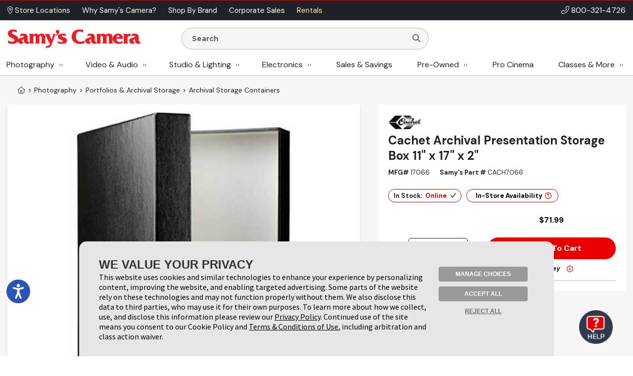

--- FILE ---
content_type: text/html; charset=utf-8
request_url: https://www.google.com/recaptcha/api2/anchor?ar=1&k=6LcYLrUZAAAAADoJSVSVTKF1HUqlKl-SOWv-YX5C&co=aHR0cHM6Ly93d3cuc2FteXMuY29tOjQ0Mw..&hl=en&v=N67nZn4AqZkNcbeMu4prBgzg&size=invisible&sa=subscribeNewsletterHomepage&anchor-ms=20000&execute-ms=30000&cb=n48g2bw2gh3c
body_size: 48837
content:
<!DOCTYPE HTML><html dir="ltr" lang="en"><head><meta http-equiv="Content-Type" content="text/html; charset=UTF-8">
<meta http-equiv="X-UA-Compatible" content="IE=edge">
<title>reCAPTCHA</title>
<style type="text/css">
/* cyrillic-ext */
@font-face {
  font-family: 'Roboto';
  font-style: normal;
  font-weight: 400;
  font-stretch: 100%;
  src: url(//fonts.gstatic.com/s/roboto/v48/KFO7CnqEu92Fr1ME7kSn66aGLdTylUAMa3GUBHMdazTgWw.woff2) format('woff2');
  unicode-range: U+0460-052F, U+1C80-1C8A, U+20B4, U+2DE0-2DFF, U+A640-A69F, U+FE2E-FE2F;
}
/* cyrillic */
@font-face {
  font-family: 'Roboto';
  font-style: normal;
  font-weight: 400;
  font-stretch: 100%;
  src: url(//fonts.gstatic.com/s/roboto/v48/KFO7CnqEu92Fr1ME7kSn66aGLdTylUAMa3iUBHMdazTgWw.woff2) format('woff2');
  unicode-range: U+0301, U+0400-045F, U+0490-0491, U+04B0-04B1, U+2116;
}
/* greek-ext */
@font-face {
  font-family: 'Roboto';
  font-style: normal;
  font-weight: 400;
  font-stretch: 100%;
  src: url(//fonts.gstatic.com/s/roboto/v48/KFO7CnqEu92Fr1ME7kSn66aGLdTylUAMa3CUBHMdazTgWw.woff2) format('woff2');
  unicode-range: U+1F00-1FFF;
}
/* greek */
@font-face {
  font-family: 'Roboto';
  font-style: normal;
  font-weight: 400;
  font-stretch: 100%;
  src: url(//fonts.gstatic.com/s/roboto/v48/KFO7CnqEu92Fr1ME7kSn66aGLdTylUAMa3-UBHMdazTgWw.woff2) format('woff2');
  unicode-range: U+0370-0377, U+037A-037F, U+0384-038A, U+038C, U+038E-03A1, U+03A3-03FF;
}
/* math */
@font-face {
  font-family: 'Roboto';
  font-style: normal;
  font-weight: 400;
  font-stretch: 100%;
  src: url(//fonts.gstatic.com/s/roboto/v48/KFO7CnqEu92Fr1ME7kSn66aGLdTylUAMawCUBHMdazTgWw.woff2) format('woff2');
  unicode-range: U+0302-0303, U+0305, U+0307-0308, U+0310, U+0312, U+0315, U+031A, U+0326-0327, U+032C, U+032F-0330, U+0332-0333, U+0338, U+033A, U+0346, U+034D, U+0391-03A1, U+03A3-03A9, U+03B1-03C9, U+03D1, U+03D5-03D6, U+03F0-03F1, U+03F4-03F5, U+2016-2017, U+2034-2038, U+203C, U+2040, U+2043, U+2047, U+2050, U+2057, U+205F, U+2070-2071, U+2074-208E, U+2090-209C, U+20D0-20DC, U+20E1, U+20E5-20EF, U+2100-2112, U+2114-2115, U+2117-2121, U+2123-214F, U+2190, U+2192, U+2194-21AE, U+21B0-21E5, U+21F1-21F2, U+21F4-2211, U+2213-2214, U+2216-22FF, U+2308-230B, U+2310, U+2319, U+231C-2321, U+2336-237A, U+237C, U+2395, U+239B-23B7, U+23D0, U+23DC-23E1, U+2474-2475, U+25AF, U+25B3, U+25B7, U+25BD, U+25C1, U+25CA, U+25CC, U+25FB, U+266D-266F, U+27C0-27FF, U+2900-2AFF, U+2B0E-2B11, U+2B30-2B4C, U+2BFE, U+3030, U+FF5B, U+FF5D, U+1D400-1D7FF, U+1EE00-1EEFF;
}
/* symbols */
@font-face {
  font-family: 'Roboto';
  font-style: normal;
  font-weight: 400;
  font-stretch: 100%;
  src: url(//fonts.gstatic.com/s/roboto/v48/KFO7CnqEu92Fr1ME7kSn66aGLdTylUAMaxKUBHMdazTgWw.woff2) format('woff2');
  unicode-range: U+0001-000C, U+000E-001F, U+007F-009F, U+20DD-20E0, U+20E2-20E4, U+2150-218F, U+2190, U+2192, U+2194-2199, U+21AF, U+21E6-21F0, U+21F3, U+2218-2219, U+2299, U+22C4-22C6, U+2300-243F, U+2440-244A, U+2460-24FF, U+25A0-27BF, U+2800-28FF, U+2921-2922, U+2981, U+29BF, U+29EB, U+2B00-2BFF, U+4DC0-4DFF, U+FFF9-FFFB, U+10140-1018E, U+10190-1019C, U+101A0, U+101D0-101FD, U+102E0-102FB, U+10E60-10E7E, U+1D2C0-1D2D3, U+1D2E0-1D37F, U+1F000-1F0FF, U+1F100-1F1AD, U+1F1E6-1F1FF, U+1F30D-1F30F, U+1F315, U+1F31C, U+1F31E, U+1F320-1F32C, U+1F336, U+1F378, U+1F37D, U+1F382, U+1F393-1F39F, U+1F3A7-1F3A8, U+1F3AC-1F3AF, U+1F3C2, U+1F3C4-1F3C6, U+1F3CA-1F3CE, U+1F3D4-1F3E0, U+1F3ED, U+1F3F1-1F3F3, U+1F3F5-1F3F7, U+1F408, U+1F415, U+1F41F, U+1F426, U+1F43F, U+1F441-1F442, U+1F444, U+1F446-1F449, U+1F44C-1F44E, U+1F453, U+1F46A, U+1F47D, U+1F4A3, U+1F4B0, U+1F4B3, U+1F4B9, U+1F4BB, U+1F4BF, U+1F4C8-1F4CB, U+1F4D6, U+1F4DA, U+1F4DF, U+1F4E3-1F4E6, U+1F4EA-1F4ED, U+1F4F7, U+1F4F9-1F4FB, U+1F4FD-1F4FE, U+1F503, U+1F507-1F50B, U+1F50D, U+1F512-1F513, U+1F53E-1F54A, U+1F54F-1F5FA, U+1F610, U+1F650-1F67F, U+1F687, U+1F68D, U+1F691, U+1F694, U+1F698, U+1F6AD, U+1F6B2, U+1F6B9-1F6BA, U+1F6BC, U+1F6C6-1F6CF, U+1F6D3-1F6D7, U+1F6E0-1F6EA, U+1F6F0-1F6F3, U+1F6F7-1F6FC, U+1F700-1F7FF, U+1F800-1F80B, U+1F810-1F847, U+1F850-1F859, U+1F860-1F887, U+1F890-1F8AD, U+1F8B0-1F8BB, U+1F8C0-1F8C1, U+1F900-1F90B, U+1F93B, U+1F946, U+1F984, U+1F996, U+1F9E9, U+1FA00-1FA6F, U+1FA70-1FA7C, U+1FA80-1FA89, U+1FA8F-1FAC6, U+1FACE-1FADC, U+1FADF-1FAE9, U+1FAF0-1FAF8, U+1FB00-1FBFF;
}
/* vietnamese */
@font-face {
  font-family: 'Roboto';
  font-style: normal;
  font-weight: 400;
  font-stretch: 100%;
  src: url(//fonts.gstatic.com/s/roboto/v48/KFO7CnqEu92Fr1ME7kSn66aGLdTylUAMa3OUBHMdazTgWw.woff2) format('woff2');
  unicode-range: U+0102-0103, U+0110-0111, U+0128-0129, U+0168-0169, U+01A0-01A1, U+01AF-01B0, U+0300-0301, U+0303-0304, U+0308-0309, U+0323, U+0329, U+1EA0-1EF9, U+20AB;
}
/* latin-ext */
@font-face {
  font-family: 'Roboto';
  font-style: normal;
  font-weight: 400;
  font-stretch: 100%;
  src: url(//fonts.gstatic.com/s/roboto/v48/KFO7CnqEu92Fr1ME7kSn66aGLdTylUAMa3KUBHMdazTgWw.woff2) format('woff2');
  unicode-range: U+0100-02BA, U+02BD-02C5, U+02C7-02CC, U+02CE-02D7, U+02DD-02FF, U+0304, U+0308, U+0329, U+1D00-1DBF, U+1E00-1E9F, U+1EF2-1EFF, U+2020, U+20A0-20AB, U+20AD-20C0, U+2113, U+2C60-2C7F, U+A720-A7FF;
}
/* latin */
@font-face {
  font-family: 'Roboto';
  font-style: normal;
  font-weight: 400;
  font-stretch: 100%;
  src: url(//fonts.gstatic.com/s/roboto/v48/KFO7CnqEu92Fr1ME7kSn66aGLdTylUAMa3yUBHMdazQ.woff2) format('woff2');
  unicode-range: U+0000-00FF, U+0131, U+0152-0153, U+02BB-02BC, U+02C6, U+02DA, U+02DC, U+0304, U+0308, U+0329, U+2000-206F, U+20AC, U+2122, U+2191, U+2193, U+2212, U+2215, U+FEFF, U+FFFD;
}
/* cyrillic-ext */
@font-face {
  font-family: 'Roboto';
  font-style: normal;
  font-weight: 500;
  font-stretch: 100%;
  src: url(//fonts.gstatic.com/s/roboto/v48/KFO7CnqEu92Fr1ME7kSn66aGLdTylUAMa3GUBHMdazTgWw.woff2) format('woff2');
  unicode-range: U+0460-052F, U+1C80-1C8A, U+20B4, U+2DE0-2DFF, U+A640-A69F, U+FE2E-FE2F;
}
/* cyrillic */
@font-face {
  font-family: 'Roboto';
  font-style: normal;
  font-weight: 500;
  font-stretch: 100%;
  src: url(//fonts.gstatic.com/s/roboto/v48/KFO7CnqEu92Fr1ME7kSn66aGLdTylUAMa3iUBHMdazTgWw.woff2) format('woff2');
  unicode-range: U+0301, U+0400-045F, U+0490-0491, U+04B0-04B1, U+2116;
}
/* greek-ext */
@font-face {
  font-family: 'Roboto';
  font-style: normal;
  font-weight: 500;
  font-stretch: 100%;
  src: url(//fonts.gstatic.com/s/roboto/v48/KFO7CnqEu92Fr1ME7kSn66aGLdTylUAMa3CUBHMdazTgWw.woff2) format('woff2');
  unicode-range: U+1F00-1FFF;
}
/* greek */
@font-face {
  font-family: 'Roboto';
  font-style: normal;
  font-weight: 500;
  font-stretch: 100%;
  src: url(//fonts.gstatic.com/s/roboto/v48/KFO7CnqEu92Fr1ME7kSn66aGLdTylUAMa3-UBHMdazTgWw.woff2) format('woff2');
  unicode-range: U+0370-0377, U+037A-037F, U+0384-038A, U+038C, U+038E-03A1, U+03A3-03FF;
}
/* math */
@font-face {
  font-family: 'Roboto';
  font-style: normal;
  font-weight: 500;
  font-stretch: 100%;
  src: url(//fonts.gstatic.com/s/roboto/v48/KFO7CnqEu92Fr1ME7kSn66aGLdTylUAMawCUBHMdazTgWw.woff2) format('woff2');
  unicode-range: U+0302-0303, U+0305, U+0307-0308, U+0310, U+0312, U+0315, U+031A, U+0326-0327, U+032C, U+032F-0330, U+0332-0333, U+0338, U+033A, U+0346, U+034D, U+0391-03A1, U+03A3-03A9, U+03B1-03C9, U+03D1, U+03D5-03D6, U+03F0-03F1, U+03F4-03F5, U+2016-2017, U+2034-2038, U+203C, U+2040, U+2043, U+2047, U+2050, U+2057, U+205F, U+2070-2071, U+2074-208E, U+2090-209C, U+20D0-20DC, U+20E1, U+20E5-20EF, U+2100-2112, U+2114-2115, U+2117-2121, U+2123-214F, U+2190, U+2192, U+2194-21AE, U+21B0-21E5, U+21F1-21F2, U+21F4-2211, U+2213-2214, U+2216-22FF, U+2308-230B, U+2310, U+2319, U+231C-2321, U+2336-237A, U+237C, U+2395, U+239B-23B7, U+23D0, U+23DC-23E1, U+2474-2475, U+25AF, U+25B3, U+25B7, U+25BD, U+25C1, U+25CA, U+25CC, U+25FB, U+266D-266F, U+27C0-27FF, U+2900-2AFF, U+2B0E-2B11, U+2B30-2B4C, U+2BFE, U+3030, U+FF5B, U+FF5D, U+1D400-1D7FF, U+1EE00-1EEFF;
}
/* symbols */
@font-face {
  font-family: 'Roboto';
  font-style: normal;
  font-weight: 500;
  font-stretch: 100%;
  src: url(//fonts.gstatic.com/s/roboto/v48/KFO7CnqEu92Fr1ME7kSn66aGLdTylUAMaxKUBHMdazTgWw.woff2) format('woff2');
  unicode-range: U+0001-000C, U+000E-001F, U+007F-009F, U+20DD-20E0, U+20E2-20E4, U+2150-218F, U+2190, U+2192, U+2194-2199, U+21AF, U+21E6-21F0, U+21F3, U+2218-2219, U+2299, U+22C4-22C6, U+2300-243F, U+2440-244A, U+2460-24FF, U+25A0-27BF, U+2800-28FF, U+2921-2922, U+2981, U+29BF, U+29EB, U+2B00-2BFF, U+4DC0-4DFF, U+FFF9-FFFB, U+10140-1018E, U+10190-1019C, U+101A0, U+101D0-101FD, U+102E0-102FB, U+10E60-10E7E, U+1D2C0-1D2D3, U+1D2E0-1D37F, U+1F000-1F0FF, U+1F100-1F1AD, U+1F1E6-1F1FF, U+1F30D-1F30F, U+1F315, U+1F31C, U+1F31E, U+1F320-1F32C, U+1F336, U+1F378, U+1F37D, U+1F382, U+1F393-1F39F, U+1F3A7-1F3A8, U+1F3AC-1F3AF, U+1F3C2, U+1F3C4-1F3C6, U+1F3CA-1F3CE, U+1F3D4-1F3E0, U+1F3ED, U+1F3F1-1F3F3, U+1F3F5-1F3F7, U+1F408, U+1F415, U+1F41F, U+1F426, U+1F43F, U+1F441-1F442, U+1F444, U+1F446-1F449, U+1F44C-1F44E, U+1F453, U+1F46A, U+1F47D, U+1F4A3, U+1F4B0, U+1F4B3, U+1F4B9, U+1F4BB, U+1F4BF, U+1F4C8-1F4CB, U+1F4D6, U+1F4DA, U+1F4DF, U+1F4E3-1F4E6, U+1F4EA-1F4ED, U+1F4F7, U+1F4F9-1F4FB, U+1F4FD-1F4FE, U+1F503, U+1F507-1F50B, U+1F50D, U+1F512-1F513, U+1F53E-1F54A, U+1F54F-1F5FA, U+1F610, U+1F650-1F67F, U+1F687, U+1F68D, U+1F691, U+1F694, U+1F698, U+1F6AD, U+1F6B2, U+1F6B9-1F6BA, U+1F6BC, U+1F6C6-1F6CF, U+1F6D3-1F6D7, U+1F6E0-1F6EA, U+1F6F0-1F6F3, U+1F6F7-1F6FC, U+1F700-1F7FF, U+1F800-1F80B, U+1F810-1F847, U+1F850-1F859, U+1F860-1F887, U+1F890-1F8AD, U+1F8B0-1F8BB, U+1F8C0-1F8C1, U+1F900-1F90B, U+1F93B, U+1F946, U+1F984, U+1F996, U+1F9E9, U+1FA00-1FA6F, U+1FA70-1FA7C, U+1FA80-1FA89, U+1FA8F-1FAC6, U+1FACE-1FADC, U+1FADF-1FAE9, U+1FAF0-1FAF8, U+1FB00-1FBFF;
}
/* vietnamese */
@font-face {
  font-family: 'Roboto';
  font-style: normal;
  font-weight: 500;
  font-stretch: 100%;
  src: url(//fonts.gstatic.com/s/roboto/v48/KFO7CnqEu92Fr1ME7kSn66aGLdTylUAMa3OUBHMdazTgWw.woff2) format('woff2');
  unicode-range: U+0102-0103, U+0110-0111, U+0128-0129, U+0168-0169, U+01A0-01A1, U+01AF-01B0, U+0300-0301, U+0303-0304, U+0308-0309, U+0323, U+0329, U+1EA0-1EF9, U+20AB;
}
/* latin-ext */
@font-face {
  font-family: 'Roboto';
  font-style: normal;
  font-weight: 500;
  font-stretch: 100%;
  src: url(//fonts.gstatic.com/s/roboto/v48/KFO7CnqEu92Fr1ME7kSn66aGLdTylUAMa3KUBHMdazTgWw.woff2) format('woff2');
  unicode-range: U+0100-02BA, U+02BD-02C5, U+02C7-02CC, U+02CE-02D7, U+02DD-02FF, U+0304, U+0308, U+0329, U+1D00-1DBF, U+1E00-1E9F, U+1EF2-1EFF, U+2020, U+20A0-20AB, U+20AD-20C0, U+2113, U+2C60-2C7F, U+A720-A7FF;
}
/* latin */
@font-face {
  font-family: 'Roboto';
  font-style: normal;
  font-weight: 500;
  font-stretch: 100%;
  src: url(//fonts.gstatic.com/s/roboto/v48/KFO7CnqEu92Fr1ME7kSn66aGLdTylUAMa3yUBHMdazQ.woff2) format('woff2');
  unicode-range: U+0000-00FF, U+0131, U+0152-0153, U+02BB-02BC, U+02C6, U+02DA, U+02DC, U+0304, U+0308, U+0329, U+2000-206F, U+20AC, U+2122, U+2191, U+2193, U+2212, U+2215, U+FEFF, U+FFFD;
}
/* cyrillic-ext */
@font-face {
  font-family: 'Roboto';
  font-style: normal;
  font-weight: 900;
  font-stretch: 100%;
  src: url(//fonts.gstatic.com/s/roboto/v48/KFO7CnqEu92Fr1ME7kSn66aGLdTylUAMa3GUBHMdazTgWw.woff2) format('woff2');
  unicode-range: U+0460-052F, U+1C80-1C8A, U+20B4, U+2DE0-2DFF, U+A640-A69F, U+FE2E-FE2F;
}
/* cyrillic */
@font-face {
  font-family: 'Roboto';
  font-style: normal;
  font-weight: 900;
  font-stretch: 100%;
  src: url(//fonts.gstatic.com/s/roboto/v48/KFO7CnqEu92Fr1ME7kSn66aGLdTylUAMa3iUBHMdazTgWw.woff2) format('woff2');
  unicode-range: U+0301, U+0400-045F, U+0490-0491, U+04B0-04B1, U+2116;
}
/* greek-ext */
@font-face {
  font-family: 'Roboto';
  font-style: normal;
  font-weight: 900;
  font-stretch: 100%;
  src: url(//fonts.gstatic.com/s/roboto/v48/KFO7CnqEu92Fr1ME7kSn66aGLdTylUAMa3CUBHMdazTgWw.woff2) format('woff2');
  unicode-range: U+1F00-1FFF;
}
/* greek */
@font-face {
  font-family: 'Roboto';
  font-style: normal;
  font-weight: 900;
  font-stretch: 100%;
  src: url(//fonts.gstatic.com/s/roboto/v48/KFO7CnqEu92Fr1ME7kSn66aGLdTylUAMa3-UBHMdazTgWw.woff2) format('woff2');
  unicode-range: U+0370-0377, U+037A-037F, U+0384-038A, U+038C, U+038E-03A1, U+03A3-03FF;
}
/* math */
@font-face {
  font-family: 'Roboto';
  font-style: normal;
  font-weight: 900;
  font-stretch: 100%;
  src: url(//fonts.gstatic.com/s/roboto/v48/KFO7CnqEu92Fr1ME7kSn66aGLdTylUAMawCUBHMdazTgWw.woff2) format('woff2');
  unicode-range: U+0302-0303, U+0305, U+0307-0308, U+0310, U+0312, U+0315, U+031A, U+0326-0327, U+032C, U+032F-0330, U+0332-0333, U+0338, U+033A, U+0346, U+034D, U+0391-03A1, U+03A3-03A9, U+03B1-03C9, U+03D1, U+03D5-03D6, U+03F0-03F1, U+03F4-03F5, U+2016-2017, U+2034-2038, U+203C, U+2040, U+2043, U+2047, U+2050, U+2057, U+205F, U+2070-2071, U+2074-208E, U+2090-209C, U+20D0-20DC, U+20E1, U+20E5-20EF, U+2100-2112, U+2114-2115, U+2117-2121, U+2123-214F, U+2190, U+2192, U+2194-21AE, U+21B0-21E5, U+21F1-21F2, U+21F4-2211, U+2213-2214, U+2216-22FF, U+2308-230B, U+2310, U+2319, U+231C-2321, U+2336-237A, U+237C, U+2395, U+239B-23B7, U+23D0, U+23DC-23E1, U+2474-2475, U+25AF, U+25B3, U+25B7, U+25BD, U+25C1, U+25CA, U+25CC, U+25FB, U+266D-266F, U+27C0-27FF, U+2900-2AFF, U+2B0E-2B11, U+2B30-2B4C, U+2BFE, U+3030, U+FF5B, U+FF5D, U+1D400-1D7FF, U+1EE00-1EEFF;
}
/* symbols */
@font-face {
  font-family: 'Roboto';
  font-style: normal;
  font-weight: 900;
  font-stretch: 100%;
  src: url(//fonts.gstatic.com/s/roboto/v48/KFO7CnqEu92Fr1ME7kSn66aGLdTylUAMaxKUBHMdazTgWw.woff2) format('woff2');
  unicode-range: U+0001-000C, U+000E-001F, U+007F-009F, U+20DD-20E0, U+20E2-20E4, U+2150-218F, U+2190, U+2192, U+2194-2199, U+21AF, U+21E6-21F0, U+21F3, U+2218-2219, U+2299, U+22C4-22C6, U+2300-243F, U+2440-244A, U+2460-24FF, U+25A0-27BF, U+2800-28FF, U+2921-2922, U+2981, U+29BF, U+29EB, U+2B00-2BFF, U+4DC0-4DFF, U+FFF9-FFFB, U+10140-1018E, U+10190-1019C, U+101A0, U+101D0-101FD, U+102E0-102FB, U+10E60-10E7E, U+1D2C0-1D2D3, U+1D2E0-1D37F, U+1F000-1F0FF, U+1F100-1F1AD, U+1F1E6-1F1FF, U+1F30D-1F30F, U+1F315, U+1F31C, U+1F31E, U+1F320-1F32C, U+1F336, U+1F378, U+1F37D, U+1F382, U+1F393-1F39F, U+1F3A7-1F3A8, U+1F3AC-1F3AF, U+1F3C2, U+1F3C4-1F3C6, U+1F3CA-1F3CE, U+1F3D4-1F3E0, U+1F3ED, U+1F3F1-1F3F3, U+1F3F5-1F3F7, U+1F408, U+1F415, U+1F41F, U+1F426, U+1F43F, U+1F441-1F442, U+1F444, U+1F446-1F449, U+1F44C-1F44E, U+1F453, U+1F46A, U+1F47D, U+1F4A3, U+1F4B0, U+1F4B3, U+1F4B9, U+1F4BB, U+1F4BF, U+1F4C8-1F4CB, U+1F4D6, U+1F4DA, U+1F4DF, U+1F4E3-1F4E6, U+1F4EA-1F4ED, U+1F4F7, U+1F4F9-1F4FB, U+1F4FD-1F4FE, U+1F503, U+1F507-1F50B, U+1F50D, U+1F512-1F513, U+1F53E-1F54A, U+1F54F-1F5FA, U+1F610, U+1F650-1F67F, U+1F687, U+1F68D, U+1F691, U+1F694, U+1F698, U+1F6AD, U+1F6B2, U+1F6B9-1F6BA, U+1F6BC, U+1F6C6-1F6CF, U+1F6D3-1F6D7, U+1F6E0-1F6EA, U+1F6F0-1F6F3, U+1F6F7-1F6FC, U+1F700-1F7FF, U+1F800-1F80B, U+1F810-1F847, U+1F850-1F859, U+1F860-1F887, U+1F890-1F8AD, U+1F8B0-1F8BB, U+1F8C0-1F8C1, U+1F900-1F90B, U+1F93B, U+1F946, U+1F984, U+1F996, U+1F9E9, U+1FA00-1FA6F, U+1FA70-1FA7C, U+1FA80-1FA89, U+1FA8F-1FAC6, U+1FACE-1FADC, U+1FADF-1FAE9, U+1FAF0-1FAF8, U+1FB00-1FBFF;
}
/* vietnamese */
@font-face {
  font-family: 'Roboto';
  font-style: normal;
  font-weight: 900;
  font-stretch: 100%;
  src: url(//fonts.gstatic.com/s/roboto/v48/KFO7CnqEu92Fr1ME7kSn66aGLdTylUAMa3OUBHMdazTgWw.woff2) format('woff2');
  unicode-range: U+0102-0103, U+0110-0111, U+0128-0129, U+0168-0169, U+01A0-01A1, U+01AF-01B0, U+0300-0301, U+0303-0304, U+0308-0309, U+0323, U+0329, U+1EA0-1EF9, U+20AB;
}
/* latin-ext */
@font-face {
  font-family: 'Roboto';
  font-style: normal;
  font-weight: 900;
  font-stretch: 100%;
  src: url(//fonts.gstatic.com/s/roboto/v48/KFO7CnqEu92Fr1ME7kSn66aGLdTylUAMa3KUBHMdazTgWw.woff2) format('woff2');
  unicode-range: U+0100-02BA, U+02BD-02C5, U+02C7-02CC, U+02CE-02D7, U+02DD-02FF, U+0304, U+0308, U+0329, U+1D00-1DBF, U+1E00-1E9F, U+1EF2-1EFF, U+2020, U+20A0-20AB, U+20AD-20C0, U+2113, U+2C60-2C7F, U+A720-A7FF;
}
/* latin */
@font-face {
  font-family: 'Roboto';
  font-style: normal;
  font-weight: 900;
  font-stretch: 100%;
  src: url(//fonts.gstatic.com/s/roboto/v48/KFO7CnqEu92Fr1ME7kSn66aGLdTylUAMa3yUBHMdazQ.woff2) format('woff2');
  unicode-range: U+0000-00FF, U+0131, U+0152-0153, U+02BB-02BC, U+02C6, U+02DA, U+02DC, U+0304, U+0308, U+0329, U+2000-206F, U+20AC, U+2122, U+2191, U+2193, U+2212, U+2215, U+FEFF, U+FFFD;
}

</style>
<link rel="stylesheet" type="text/css" href="https://www.gstatic.com/recaptcha/releases/N67nZn4AqZkNcbeMu4prBgzg/styles__ltr.css">
<script nonce="iniBtGzxQbQY6Zpr_wd4Hg" type="text/javascript">window['__recaptcha_api'] = 'https://www.google.com/recaptcha/api2/';</script>
<script type="text/javascript" src="https://www.gstatic.com/recaptcha/releases/N67nZn4AqZkNcbeMu4prBgzg/recaptcha__en.js" nonce="iniBtGzxQbQY6Zpr_wd4Hg">
      
    </script></head>
<body><div id="rc-anchor-alert" class="rc-anchor-alert"></div>
<input type="hidden" id="recaptcha-token" value="[base64]">
<script type="text/javascript" nonce="iniBtGzxQbQY6Zpr_wd4Hg">
      recaptcha.anchor.Main.init("[\x22ainput\x22,[\x22bgdata\x22,\x22\x22,\[base64]/[base64]/[base64]/ZyhXLGgpOnEoW04sMjEsbF0sVywwKSxoKSxmYWxzZSxmYWxzZSl9Y2F0Y2goayl7RygzNTgsVyk/[base64]/[base64]/[base64]/[base64]/[base64]/[base64]/[base64]/bmV3IEJbT10oRFswXSk6dz09Mj9uZXcgQltPXShEWzBdLERbMV0pOnc9PTM/bmV3IEJbT10oRFswXSxEWzFdLERbMl0pOnc9PTQ/[base64]/[base64]/[base64]/[base64]/[base64]\\u003d\x22,\[base64]\\u003d\x22,\x22LjrDnsOiw7QHwoTDhhkkNW5nM8OKwpYjR8Kyw78nbEPCtMKnflbDhcO7w6JJw5vDkMKRw6pcaxI2w6fCgjVBw4VkWTk3w4nDqMKTw4/[base64]/ClMO9wr/Cr1ovwr9ewoDCgcOJK8KxecOLdFtFOywicsKEwpwvw44bamoOUMOECG8QLS7DoydzbsO4NB4CLMK2IUjCpW7Cik8Rw5Zvw7DCjcO9w7l9wr/DszM3EgNpwprCucOuw6LCgHnDly/DrcOuwrdLw5vCihxFwpfCmB/[base64]/DkMO4wrfDu8O1bmwLwpzDn8K4wrcrRF7DosO2bnHDrcOGRUPDmcOCw5Q2csOdYcKuwr0/SUjDiMKtw6PDhj3CicKSw5/Cnm7DusKawrMxXVJvHF4Owo/Dq8OnWSLDpAEmRMOyw79Uw70Ow7diLXfCl8OpJ0DCvMKtCcOzw6bDjg18w6/Cgml7wrZUwoHDnwfDs8OMwpVUH8KIwp/DvcO3w6bCqMKxwqBlIxXDnDJIe8OQwozCp8Kow5PDiMKaw7jCrcKxM8OKSmHCrMO0woYNFVZPJsORMEzCmMKAwoLCjsOeb8KzwobDtHHDgMKCwr3DgEdyw4TCmMKrMMOQKMOGYXpuGMKibSN/[base64]/woLDosKxFsKHPisBa3BacsOgw5lPw5g8wpMqwoDCtyIuRlxKZ8K+O8K1WmnCqMOGcFB6wpHCscO0wrzCgmHDp2nCmsOhwrfCgMKFw4MLwrnDj8Oew5/[base64]/[base64]/[base64]/w4Aew5vDkGHCjTnCojcmU8OUw7Jww5bDrB7Di3zCvxYPE27Du2jDi0olw70Kf0DCnsOIw53DmcOXwoBABMOIKsOsDMO9U8KRwpoQw6YfN8O3w78DwqzDkHI+McOrZMOKIcK7AkzCpsKaJz/CnsKNwrjCg3HCiFM0c8OAwprCvyI0Ty5awo7CjsO6wpsIw4U4wrPCtgMaw7rDpcONwoIxMUzDjsKDA0NfAlbDncKzw7NKw7NLH8KiRUbCqWgAYcKOw5DDqFNaEE0uw6jCvC5UwqAEwr3CtWTDsFpjFMKgWnTCk8KDwo8dWD7DpjPCpxhawp/[base64]/DiMOMF8O4DsK+w7HDgMOIw67CgX3DgRgLAifDlnxiWnzCkcOGw7gKwrnDhMK5wp7DoQlkwrcWFk3DoTB+wqjDpDvDqW19wrTDsVjDmQPCjMKmw6weCMO9NMKCwonDmcKTc0Ulw5/[base64]/[base64]/[base64]/[base64]/[base64]/Ci8OewrkUwq4dwqPDl2PDoWvCjcOpW8KiwoUYbgErfsOmeMKLcSBsZkVzUcO3PsOwf8O4w51/KAtvwofCq8K6WsOYBcOHwpfCi8K+woDCvEPDkk4tX8OWc8KFNsOcCMO5BcOYwoMkwqEKwpPCg8OWOhRiIMO6w5LCvlvCuENRN8OsQWQCVUbDvztEP2PDin3DksO0w5HDlFRIwojDuFonSQwnUMOWwqoOw6Niw4RNI2HCjlkqwpBZbEjCpQ/DqibDkMOvwp7Ctyl2JcOawo3DmsOPGF4RW3FswpMnXsO/wp3CpEdXwqBAa00/w5BUw7HCoz4zbDF1w7NOb8OqG8KGwoPDmMK2w7diw4HCnw3DusKlwqwUOMKRwo16w75YAHl/w4QgM8KDGSbDt8OPM8O6QMOrOMOWYMKtQE/DvcK7H8Oiw5U5Gz8mwpPDnGvDpCDDj8OiMhfDmDAnwoJbFsK1w40Fwqh2PsKLLcK/VjI3KlBewp01wpnDjyTDgABFw7XCuMKWSFoCC8OlwpjCrQYRwpdAI8OEw4/CuMOIwr/[base64]/Ds8Oqb8KHUcKuwq3CgcO/wrJdT8OmPATCn8Ktw77Cl8Kzw5g3ZEPDnQfCrMO9aQZew4nCm8K7OwnDj0rDtSkWw5PCm8OGTi5ic1ILwpgrw4zCuhg/[base64]/DpcKVw4DDlm7DncKRAEjCgMOQw7jDncKfw5xGUF4bw6pPe8KxwpNFw48XK8KEBGnDpMKlw4jDucKUwq7DtC9vwp4TPsOmw5bDuivDssOSGMO3w5gcwpkgw4ZGwrpfWQ3DnUgFw6IibsOTw4ZbPcKqQsKbMDZnw7/Dtw3Cm2LCgFDDtzjCsHHDkHQ0VQHCgFnCs0dBS8KrwoIdwqlSwooRwoRAw7lFQMOgJ2fDvRN5GcKdw7N2fgpEwrQHMsK1wolaw4LCrsK+wpxjFsOXwo8FEMOHwoPCt8KGw6TCgjNuw5rCijA8CcKtLsKyYcKGw4pfwr4Hw4p/RnfChsOXEV3Ci8K1anlWw57CiBwOZybCqMO0w75HwpoDECxbKsOWwrzCiT/CncOaLMKABcKrI8KmPy3DucOmwqjDhxIhwrHCvMKbwqXCvQFewr7CkMKRw6RPw5c4w4PDlm8hDn7CucOLXMOUw45Rw7HDqAnCsHMuw6Ihw77Cq2DDoAR3UsOVM0jClsKJO0/Cpg0kO8OYw4zDrcKBAMKKKkk9w7lpAsO5w4jDgMK9wqXChcKRW0MYworCmnRpJcKPw6bCoCsJTiHDiMKZwqoUw63DpQc3BsK4w6HCoT/DpF5swoTDtsOJw6XCksOaw49Le8OHWF8pXcOYFQxDNjtfw5bDtylFwoZLwolvw7/DiyBjwprCoBYYw4Vtwp9Tcw7DosKpwr0ww6V8P0Fow49nw7bCmsKmNx5tPmzDkwPCqMKOwr/DkBoNw4Y/[base64]/[base64]/DssOYQVrDjcOCwqIfLsKLwrfDpsOnCTk9WlbDv30SwrwLIMKeAMO1wqQ0wr4Dwr/ClsOlM8KDw7REwqXCjsO3wrQLw6nCsmvDkMOhCntywoPCp2McNcOtOMOiw5/[base64]/DucO/GnnCk1PDihFceMO1wozDjj0awrXCv8KWGX1JwqXDhsOOccKqLQ/DnxDCoj0MwodLWzPChsK2w40TfnXDjh3Dv8OMKknDssO6Khx0KcKTGBxqwp3Dn8OfTUcHw55vYg84w4EIISLDncKXwr8iNsO7w5XCnsOqCQnCgMOqw4DDrAzDkcO+w5wmwo4tI23CosKYIcOGfRXCr8KKT1/ClcOiwpJTfzANw4cjPmJxTcOEwq9JworCr8Kcw416SibCoGADwq5Fw5oOw7wcw64Rw6rCnsOdw7Y3UsKLOy7DvsK3wogqwqXDuW/DjMOOw5IIG2Jow6PDmsKZw51mThIPw6/CqVPCvcOpMMKuwqDCrXt7wql/w5g7wqjCtsKiw5d3RX7DiDrDhBHCu8KtCcK5wqMIwr7Do8KRLljCqXvCkEXCq3DChMK7ZMOZfMKaZXHDv8O+wpTCpcKPDcKZwqDDhsK6DsKPEcOgF8OIw6sAQ8OuBMK5wrHCr8KIw6c2wrN/w7wWw6M6wq/[base64]/wroSwr9gw49MewttGnl+wrsUchrDk8KRw7F7w5vCpnDDrGfDn8OFwrfCkTXCnMK8ecKdw6sywqPCs1UFJ1cROMKANCQfMsOiAsO/RSLCix7Dp8KKZzJmwptNw7VHwpDCmMKVSCULG8Kpw6jCmRTDmSfCkcORwofCmkx3XSgpwqR1wojCp1nDrUHCq1R3wqHCv27CsXLDmgHDj8OYwpAWw71yUHPCmcKJwqQhw4QZVMKRw5rDr8OKwrbCmnUHwpHCrsKLfcOEwr/DmsKHw7Bnw4vDhMKqw4ggw7bCvcObwqQvw7TCiVEAwrHCi8KMw6slw5MLw6kjDMOqdUzDk3DDt8KywpUYwpHDosOaWF7CosKjwrbClxJLNMKAw6RCwrfCpsO7aMKyHmPDgSLCvTDDqG8+RcKMUCLCo8KEw5BAwp0CbsKzwqLCiwvDs8OtDGvCrnQSLsK5bsK4ZT/Csg/CiCPDpGdRIcOLwrLDvmVuM2JPCTJLdFBFw7xWKRXDlnLDsMKgw7LCnjw/bEbDhhYjPVDCuMOkw6h4EMKBTCctwrJSQ31+w4PDjcKdw6HCohsJwoN2RAQowp1kw6PCuCNcwq9TP8KvwqnCo8OIwqQfw5xHasOjwqjDusOlFcKjwoTDsVHDuRTCp8Omw4zDhAscORYGwqfDuifCq8KsJi/DqgxDw6LCuyTDuioaw6h/wp3DkMOQwoNtwobDtSfCpcKkwoY/FSoqwrY1CMKWw4vCgUPDokHCiibCnMOLw5VbwqXDtcKXwr/Dqj9HNMOtwqHCkcKJwrw/c03DiMKyw6IfV8KAw4/CvsOPw5/Do8Kmw5zDizHDlcKrwok6wrVlw5BHBcO9UMOVwodQB8OEwpXDksO3wrQmCS5ofCLDthbCikvDtRTCtVEsFsKpMMORM8K8Ri5Vw54NGiXDiwXCuMOXLMKFw53CgkZ8wpJhIsO1GcK5woR7C8KffcKbOCthw7hZY2JoaMOXw5fDry/Crxd1w67DnMOcRcOUw4XDoAnCrMKydMOaNj5KPMKtVQp+wogZwph8w6Ncw6oLw51pQsOYw74lw5DDtcKKwrpiwovDl3YgXcKzd8KLDMKTw4DDqXEMV8OYGcKhWWzCsGDDr3rDh2MzNg/[base64]/Ct8OlK8KywqsPb8KrYcK5w5nCrVsVORzCmlTDhGTDvcKiw4/DpsOHw49mw5QnfxvDlUrCmQjClRfDmcKcw4NVGsKnw5NqTMKnDcOHN8O3w6TCusKew6FfwqdJw4TDnTQxw404w4fDpgVFUsOlT8Okw7vDicOkWAc4wrHDpEZOYU9sESvDrcKXdcKiRnU/[base64]/[base64]/DrcOnJcKScDkiwqxVRsKIwpAmMQ5Rw5bDh8O5w54MTmPCpMOEGsORwqvCosKMw7TDsR7CqMKkRD/DtU/Ctm3DjSJEI8KvwoHCrA3Cvn4fUg/[base64]/CrHA1OibDm07Dn8Kew4LDtiopw5LCm8OaNcKALkEDw5PCjW0Ywo1tUcOlwpvCrXHCv8KTwp5EQMOlw4/[base64]/Dn8OXw57Doypsw7LDucOXw4LCmhAVf8KDwrlXw59Ob8OZPSTCuMO0b8KfJQHCicK1wotVwr8uK8KWwrbCrzcEw7DDhcOXBR/Crx8dw4l1w6fDosOHw7IwwobDlHBTw4t+w6UpbDbCqsODC8KoGMKuO8KJX8KHIidYaAUYb0vCvcOEw7rCsmEQwphRwoXCvMOxI8KlwrHCgQAzwppSelPDhhPDhikTw5A3LSLDj3cWwpdZw4IPNMOZTyNewrANO8O9CXx6w652w5rCuHQ4w4ZIw4RSw4/DowlyAU1ZM8KnF8OTMcKgbEggU8O+wp/[base64]/Dsi/CqMKEwosvw6TDqRfDt8OIf8OvwqPCnMOBw51Bw4Maw5/DksObwoVmwop2wqTCiMO9IcOATcKyQks/AsOLw7rCtcO/GsKxw6/[base64]/DsiTCoAvCqm92wqBsVn1zw4/Cq8KuWRfDoMOzw7HCvGV1wrEIwpDDninCjcOKBcK7wqTDjsKpw6bCvUPDj8ORwpNnNHrDscKjw4DDpTJ0w70NCSzDhwFCcsOTw7TDonZww4BuDH/Du8Khc1k6Q1Uew5/CnMONXWbDiS59w6MgwqrDjsOLR8K0c8Kpw5tiwrZFbMOlw6nDrsKsYVHCqQzDjkIxwoLCkGMJC8K2FSlyERFsw4HDpMO2eHZqBxnCosKJw5MMw4jDmsK+XcKTa8O3w6/ChBsaEALDgHscwpoQwoHDoMOOfWlaw63CuBRpw5jCqcK9CcO3T8KtYihLw6PDgxjCm3bCrF9PBMKRw4B+JA0dwo4PewbDuVBLXsOfw7HCqgM3wpDClT3Cm8KawrDCginDlcKREsKzw6bCoy/DhMO2wrjCskbDoidgwpZiwpIqBgjCmMOzwr3Cp8O2SMOPQ3LCmsOIOiEww6tdWXHDu1zChhMQT8OsQ1nCsW/Cn8Kpw47CgcKFVTU2wq7DusKxwqEZw4sbw4zDhyjCkMKZw4xbw6tiw4ppwpt7B8K2EhfDgcO9wrXCpMO/O8KDw6fDmG4MdMOlcmrDp3FNccK8C8OWw5BhWHF1wokWwoTCisOsS3/DqMKHJcO8BcKZw6PCgyxTb8K0wrJkD3DCr2fCmzHDt8KowppUA0PCt8Khwq/CrhdPecOXw4bDkcKGdUXDoMOnwosWEkdAw6Mww4/DicODMsOMw5rChMKpw4EDw4tFwrorw7vDhsKteMO+R3LCrsKBSWEYNWjCniZqYyHCocKxScOzwpESw59tw7d8w43Cs8KVwoFsw7PDosKCw7F6wqvDmsOAwoFnGMKRK8OFU8OVEDxQCx7CrMK2IsOnw5DDrMKMwrbDsmUqw5DDqG4uHmfCm0/CgF7ClsORfjrCqMKJSiobw7HDjcOwwolPD8OXwrgEwpkJwpkoSnoocsOxwrBTwozDmQDDh8KsXhfCqBPCjsK/[base64]/DkcOSwrUOek9OEcOOP1PCtC7ClB81wozDksOlw7DDlRnCvQxUORZvQ8OSwr47BMKcwr9Dwox7D8KtwqnCmMOvw7g9w6DCtSR1VUrCs8O1wptsbsKOw7zCisOSw5XDhR81wrY7ZnA/H1YEwp1cwq9Fw6wcJsOyGcOKw4jDg2AaF8OZwpjCiMKlJEIKw4jCl3rCtxTDih/CvMKJcSNrAMO9G8OAw71Hw5rCp3jCmcOnw7XCocOow5MSIHVFd8OqZSPCncK6NQ0Pw4A2w7/DhsOiw6bClsO5wp3CgDZ1w7fCncK8wogBwoLDrQAywpPDgcKow6h0wqwJE8K9HMOMw7XDhH0nSAx/[base64]/anJlw4JGwpXDncKOWsKjwqU7w4fDlsKcwpbDvmYmecKEwq/Do3/DlMOGw78zwp9xw5DCucOMw7LCnxR8w7VHwrUIw4DChDLCj3piaFlDG8KrwpoQBcOGw7DDlCfDicOIw6oNRMObVG/Cl8KQGyAYXQ8wwotfwp8HQ1HDosOOXE/DusKcCGknwo9PVMOWw4LCqj7CiVnCsQvDrcKEwqXCgcOkQMKyZU/DkU5uw6tDN8O9w44Xw45UDcOkJRnDr8K3QMK3w6fDgsKCf08wJMKUwobDoF1cwqfCiEvCh8OdMMOyMwnDoj3DtzrCiMOIL3zDpCA7wpdhK0JWYcO8w75gH8KKw4XCuHPCp1jDn8KLw47DmhtywojDoSNeJ8Oaw6/DsQ3Cun5ow7DCqAIewq3Dg8OfP8OySsO2w5jCp2IkbxTCu2ZHwp9nYyHCkBALwo7CrMKJSl4ZwqBtwrV+wq40w7U3L8ONUcOUwp5iw6cmHHDDuFN+LcO/[base64]/CnBghUlDDhDc5B8K/wr3CqEnDqMOlPAfCugJ+IktHTsK/Q2DCssO1wrtAwr0Mw596BcKiwoTDicOvwp3DkV7Cm2sDf8KxMsKcTiPDlMOTOARycMKueGNXQCjDmMOuwpnDl1vDqMKOw7JXw5YDwoYEwogjQG/[base64]/Cj8O0UzV4ATXDpcO3w6kfRTzDukkccz5CMsOJCATCp8K2w6sSbAlDcSHDjMK4EsKoGMKWwoLDtcOQBEbDuX/DnV8Nw5LDjMKYU0LCpjQob33DuwJ+w68CP8K/Bh/[base64]/CscKgEBXDqAHDhV7ChwHDth3DpTHCpBLDs8OCEsOfP0nDtsOiYWwQODBBfxrCn0tsehV4NMOfw7HDkcKSbcOsaMKTA8KremtUYy4mwpbCgcOQY3JKw4/CpAbCv8Ouw4bDr1/[base64]/CnzbCpsKpGcOaRD7DghAXwpTCtDrCvjkrX8KbwqzDsCHCmcO8PMKdKnEWR8OIw40BPwbCjQ7CrnJJGsOOAMOkwozDghPDucOaZxDDpTHCmWI7ecKZw53CtS7CvDzCgHzDkEnDo0DCtCttGT3CpMKnA8O/wq7CmMO5UH4cwrXDscOowqoqTBkTNsKtwrBnMcOPw6tHw5jCl8KNElAEwqLCmwcCw6nDmFxUwoYzwoZBT3zCr8Opw5rCuMKMAnTCngbCucKXB8KvwrNbdTLDh2/CshUJH8O8wrQoVsK3aBHCjmfCrRFLw6URHz3DhMOyw684wr/[base64]/w7YXwpsBw7ZNwo4cwpvDscKpw6E0wpg9NVvCmsKowrgBwoBMw71gEcOLCMKHw4rCv8Ojw48EBnnDrMO2w5/ChV7Ds8KHwr3CgcOZw4d5DMOjS8KxZcOAVsKvwooRMMOOMStlw5jDojkCw5tIw5vDpB7DlsKPU8KJEBvDi8KQw7/DlAlHwoVjNBsHw6kZQcKNGMOrw7RTCwZWwoJANyDCohNic8KEcBM+acKGw43CsR1IbMKlZMKETMOjMybDqlfDgcOZwoLCgsKswpLDvsO/FcKwwqMDRcKkw7AhwrHChw49wrFCw6rDoy3Dqh4PF8O8AMOIdwV+wos1PMKGFMOvWgdzE0HDohjDk1DCtjnDhsOIccO8wpLDog9cwo0GQsKQPCzCocOSwodBZlAxw4UYw4VKNMOJwotGNFLCiiF8woQywo8qWjxqw7/DvcKRe2HCt3rCgcKEYsOiHsKbYCBdXMKdw5bCl8Kvwp1Eb8K+w5ESB2g1ISPDjcKjw7VHw6srb8K7w4BGUxhmDy/DnD1hwqbCn8KZw7vCpWlMw78jdxXClMKCBUp0wq7CpMKLWTx8YUnDncO9w7Q7w4PDtcK/NFsawqVKT8OIScK6WBzDmAUXwrJ+w5nDv8KYG8KQSl08wq/CrCNAw5rDvMO0wr7Ci0sOWy/CoMKtw5ZgKGpmBMKNMiMzw4JtwqAUQXXDisODAsOfwoBYw6Uewp8Hw5Fswrhyw7HDuXXCq38GNMONHz8UXMOUb8OCNhbCqR5LIEt9HgNlFcKzw45Zw6sKw4LCgMOvKcO4IMOywp3DmsKaNhbClsOcw77DhBsvw5FDw4nCjsKUaMKED8OcFyhqwrhuV8OED3AAwpHDmh/[base64]/AMOkGV0seyvCpkbChsKaCTgaw6cww7vDkE54azXCsRxvQMOuB8OAw73CtMOnwpLCrBrCr3fDuVBow4HCnijCoMOBwr7DnR7Ds8Kkwpdew4lQw6IZw4kZNyXDrzjDu3wlw6LChi5FKMODwqYNwqlpEsK1w4/CksOUfsKswrXDvSPCtTnCmzDDucK8Lh4RwqlpZFEDwqfDt1w0MD7CsMKtOsKIPXLDnMObaMOzVMKwYFrDoyLClMOSZ1kGesOQYcK5wrXDtCXDk0cFwqrDpsOyUcObw7PCq3fDmcOXw6XDhMKSAsOPwrHDozBRw7IoD8O0w4/Dr1VHT1fDoitjw7HCgsKmX8Kvw7DDp8KMUsKYwqRxFsOJU8K5I8KbEGIYwrFewrckwqQDwpnCnERfwrdpbWXChBYfwr/Dh8OGOTIGbVUvX3jDqMOGwrfCuBIpw7MgPT9fOEZSwp0iT1wGM2kUBBXCoC9Zw5DDkxHDusKFw6nCuSFVZFJlwpbDuF7DucOGwrNGwqdhw4LDkMKXwoQvfSrCosKUwqMIwptvwpnCk8KZw6XDhHMXaj9rw7liFX4cbC7DoMKSwpRNTk9qRU0/wo/[base64]/Q3sXPEfCm8OCwqrDhiLCq8OkacKaIHZdYsKGw4BFMMOBwrs+bsONwotpU8OXG8O0w6g3ecK0KsOrwr3CpFF8w4kATmTDuW/CisKDwrbCkW8LGRXDuMOhwoQQw4XCv8O/[base64]/DtTVrw4HChsOzIBlgwpkXw6YCIwLDv1kIEsObwqFSwovDlj1QwqB+UcOOSMKYwpjCjsKQwoHCuVMMwotUw6HCoMOwwpLDlU7DgcOmMMKBw7zCu2huGk54MjnCk8Ovwq02w4NiwoMQHsKnPMKCwqbDui/CviYTw5p+SGrCuMKFw7ZKenkqK8OUw4tLccO3SBJQw5AUw550LwPDmcOWw5nCvMK5PCBgwqPDlsKcwr/[base64]/CjMOQwr0LAFnDkcOpRhF9C8Khw6fCqcKpw5fCncKawqnDucKCw4jCk10wX8Knw4poYmYIwr/CkQzDk8KEw7LDvMOiFcOTwpzDqsOkwqPCtgNnwppzXsOJwrVawq9Ew5TDmMO8Dm3CoUnChQx8w4UJHcOpwrPDv8KYV8K4w5DCnMK4w4FVVAnCkMK8w4TCssOrPFDCvVMuwpPDjgx/w6XCkFHDpVFRXAdOeMODY2laBxHCv3zCqcKgw7DCgMOYChHChk7CuDEMegLCt8O/w41zw5BZwpZXwqBnbwHDlkHDkcOaasOMJ8K0ciUkwpzDvlMiw6vCkVnCncOpTsOgYifCj8OpwrPDicKXw5cPw4/CrMOtwrHCq0Fgw6YrMWzDnsOKwpbDrsKFKDkGAHxBw6wdPcKGwqsffMOVwqjDj8KhwrrCgsKnw7Nxw5zDgMKmw4wywr1ywqTCrShRZMK5SxJxwr7Ds8OYwql4w4pAw7LDsDAVc8KtPcO0CG8eJXByIVM/[base64]/DllDCm8OXPVxTa8K8DcKQXgxkc0bDn8OMA8KCwr9wEcK1wo1bwrZewopuY8K0woTCu8OOwqgNHMKrYcOrdBfDgMK6wq/DpcKawqPCunF7CMK3w7jCmS4xw5TDj8OnNcOMw57DgMOReHhnw4bCrw5SwoTCoMKvJ28OVMKgezrDncKDwo7DsAEHKcKUI3fDtcKfWwMqbsOCYS1vw63CuHsjw7NBDSLDv8KawqjDhcODw4bDpcOFdcONw5PCmMK0ScOdw53Dr8KOw7/DjXsWNcOkwqLDvsOxwp0jEWUMb8OVw6bDqRtpw6x4w77Dr3tYwqDDnEfCl8Krw6DDiMOLwrfCv8K4UMOCDsKoWMOlw5hdwohuw68rw7zCl8OFw48PcMKuZU/CsTzCjDfDn8Kxwr/Cn13CkMKufzVfdgnCgTfDqsOcNcK4BVPCtcKiCVAJUsO2V0DCrsKrEsOlw7JnS2YBw5PDg8KEwpHDmg8ewqrDqcKlNcKQA8OKYD7DtENFQDjDqm7CoEHDsHcOwrxNNcOVw5N0VsOUScK2KsOWwoJmHmzDkcKqw4Z5OsO/[base64]/Dg8KOInnDr0/[base64]/wrzDtcOOaigcRcKpwrdNaFXDoXPChcKkwoYzwo/Co2DDr8Kfw4YOdx5Uwp4mw7vCo8KdXcKmwpvDqcK9w6ohw4fCrMOGwqs+LMKkwpwtw6/[base64]/[base64]/DuQzCqcO9w7XCv8Klw6XCjEDCt8O8wqY1bsK6b8KzdXIJw79+w4kbflopCsKRcTnDoT/CisOSRirCoQrDj2guS8OxwqPCq8OVw4trw4Asw4l8ccKqT8KUa8KlwpMMXMK/[base64]/CvsOCw4tfw6XCrsOWfBxZO8KTw57CpcK/[base64]/[base64]/[base64]/CiMOEMsKqw7B8NjrCvyBJMTLCmsOgP0LCvXrCiR4Hwoh/a2TChX43wofDhCMsw7PCrcOGw7vCllDDvMKtw5NawrbDv8OXw64Zw61iwp7DohbCscOdJ0U9bMKmKhQjEMOcwr/[base64]/DqWLCnMO8Pw53w6fCj8Klw5/[base64]/[base64]/DpMKVw7HDvV3DuFcpCsKPPhjCkHbCsMOLwoYfQcKCMANjQ8O4wrHChTHCpMKsAsOBwrTDgMKFwo5+bADCi1/[base64]/Cmi7CtcOPSi4rw4t9w41/w7Viw5bCoMOML8Ohw47DvMOTV08HwpsiwqI+U8KIWmohwq8Lw6HCs8OTIx9QAcKQwoPCucO5w7PDny40W8KbA8OfAgcZTTjCnmxDwq7DicO1wrLDn8KswojCn8KcwoMZwqjDtxomwqs+CTRJW8KJw6rDmiHCnh3CkzYlw4DCicOUKWDCoDtDV27CrGnCn2oOwptIw7/DnsKtw63DmVLDhsKuw7HCtsO8w79IKsK4JcOaFhtWB3IibcK1w5Evw5pyw5k/wr0NwrJCw7Y6wq7DlsOcWD94wr5vYVjDmcKYBcKKw4rCsMKjN8OIFiHDmSzCjMK/dzLCn8K7w6fCmsOje8OsQsO5J8KBUD7DtsKAaCotw6l3BcOSw6YgwrrDtsKtEjdewr4eS8K9eMKbKTnCi0jDh8KhA8OyCMOtWMKuY30Iw4RzwpoGw4QGIcOtw7/CqB7DqMODw5jDjMKnw7zDicOfw5jCrsOxwqzDo1dyDW4MScO9wohLYivCiC7CpHHCrcKxLcO7wr4uUcOyP8KpQMONM0l2dsO0Ig8rAiDCuHjCpzBHcMOnw4TCssKtw6AMMy/Ckhglw7PDkRfCqgNYwrjCgsOZFGXDiBDCnsOeIjDDsk/CtcKyAMKORMOtw6PDtsOEwr0Pw5vCkcOJbC7Cvx/Cg0fCmRZvw4TDmksrTXwUNMOMZsKuw4PDo8KEAMKewpIYKMO8wrzDn8KTw4LDpcKCwoDDqhXCgxTDsmdcJHrDsx7CtivCmsOWAcKyJGcBN3fCscKPbXDDqMOhw4/CiMO4BGAYwrbDlijDj8O8w6wjw7Q0CMOVFMKJdsKuJ3XCgR7CksOZZ2Vfw6Uqwq5Swp3CuU0HRRQ3WcOrwrJYWjHDnsKtfMKrRMKZw6ptwrDDlyHClRrCkhvChsOSfMK3B244NTJBJMKYF8OiBMOLOG4Hw4zCq3DDr8O7XcKTwozCisOjwq15a8Kswp7CpTnCqcKXw7/[base64]/[base64]/DnAXCtAgtLcK3KlnDuMKDw6nChDnCoXnCvMKFTjJew5DCrn/Cg3zCqWN9FsKnG8O8K33CpMKdwqzDiMO5XTLCmTZpXsONPcOzwqZEw63CtcO4OsKZw5DCszLDoRjCkFJSYMKOaXAgworCvV94FMOJw6XCuzjDqn8Zwo9+w75gBWPDtVfDjV/CvTnDmULCkjfCkMORwp0ww4Vfw4fChE5EwqF6wqTCtHrDuMKew5HDlsKyQcOywqFoDjRYwo/Cu8Kcw7cmw5TClcKxETXDqAzCqWbCmsO7LcOpw4h0w5Bww65pw50pw645w5zDgcKBXcO7wpHDgsKVDcKacMK6LcK6GMO/w4PCt1JJw4Igwp99w5zDriDCvHDCnwHCm2/DhCXDmTxZI2o3wrbCmwDDgMKJBxwmDjrCssO7UifCtiPDggrDpsKlw6TDl8OMJV/Dp0wUwq1kw5B3woBYwrJxZ8KHKldWXA/[base64]/wpMRw4VLwpzDssOVw7FQw4TDpsKhwr0hwrrDl0rCpB8swoNwwq1Tw6/DkgZxacKyw4/DjcOGQ2YNb8Krw5tcw4XCi1UpwqDDlMOAwqbChsKRwqbDtMOoSsKpwowYwrpnwr0Dw4DCuBs8w7TCjzzCqEDCrx15UcO8wqIew5gJAcKfwrzDtMKkDG/CrjI/ajvCssOHEsKPwpbDjULCrH4ac8O7w7t8w4B8HQICw7/DtsK4cMOGacKZwrhVwpHDj23DosO5OirDm1zCscK6w51ePCbDu29Dwqghw48tEmDCt8OzwrZHBHTClMKtEHHDr38twrnCnB7CrVHCoD94wqbDtTvDrhhbLEVsw7rCtCTCgsK0aw41SsODJQXClMOtw4/CtT3Ci8KjADZrw68VwpF/UHLDuSDDksORw4s+w6nCiRfDlQd/wqbDggdEEm0wwpxxwpfDrcOuw5kJw5pEasKMd3pFGg1ZcSnCtsKvw6NPwoIkw4TDocOqOMKYdsKTB0XCpm7DrsOFcg0gMU9Qw75NGG7DjcK/bMKwwq/[base64]/Ct8K/w6Z8fsOMGXXDisO+bGTCgcKrw6BsdsKEQMK3fcKRfcONwpBGw5PDpgAqw7hJw7nDokt3woDCszkGwqTDgCRZV8OZw6smw7PDgwvClEkKwqvCgcOYw7HCgMKKw7lZGmp/[base64]/wrgCZMKvQcKkw4B9EsKRL8O4wrzCinrCj8ORw7UqYMOYZjc2FMOaw6fCuMK/w7HCnVpPw6JOwrvCuksBGyN5w7LCvCzDrlIUSTEEOg5+w7vDlgAnDAtnacKow758w6jCoMO8eMONwr1rK8K1HsKucwdww6/DkTzDmMKjwr7CoHTDonfDgD4XehkvY0oUVcK2wp5Kwp1aCxo8w6bDswVHwqrCpXFpwpUiBmPCo3Mmw4LCpMK1w7d+MXjCsWXDssKIFsKnwrLDhFExOMKLwqbDrMKvcHErwojCt8OPTcORw53DkQ/[base64]/Cn2w8P2EnFXV6wrrDojhBdVLCtW9pwovCk8O8wrVPE8Onw4vDr0gwGcKfHivCil7CmkQAw4fCm8KkKDlJw5/ClBLCk8OVG8K7w58Vwqczwo8fTcOdRMKkw7LDmMKXFjJRw6rDhMKvw54qdcKgw4PCrgPDgsO+w6kWwojDiMKywq3CncKEw6/DmcKpw6NWw5LCocOHaDs3EMKQw6TDusOCw7RWCysvw7gnfFDDonHDhsOGwovCtsOyBMO4VTPDiigewpQlwrd8wqfCg2fCtcOvS23DvErCucKWwonDiCDCk33CjMO+wo5+FjPDqWYIwptUw4Igw5VbMsOUDAVnwqXCgsKWw7vCgiPCix/[base64]/WwzDh8O4Q1rDpjwDamh0w7ZUwq4+w4/[base64]/[base64]/Dj3Eqw4HDlR/[base64]/w4IyHyPCnW1EwqEmwoxmGR0twpTCj8O2D8O6WQnChXUuwq3DlcOtw6TCsmtcw6HCiMKdYMKQLTxsaR3DkUQCfsOwwrzDvEhtKUV/QFnClU/Cqx0Owqs+MmPCoDTDi0deHMOIwq/CnnPDtMOqRlJuw7lpcUNhw6bCkcOOw5s/w5khw4xYw6TDkSUJJ3LCphYqMMK7RMOiwp3CsWDClWvCjnkpesO0w75VABHDicKHwoTChHXCn8Ocw7TCil4sJnvChFjDpMO0wo58w4LDsi0wwq7CuU0jw57CmFEoaMKKXsKiIcKcwqF0w7bDsMOiLXjDiBzDsjHClx3CqUzDhVbCggrCtsKODcKPOMK/FcKDWHjClnxfw67Cg2oqMB0fLArCk23CswbDscKpRExCw6ZowpJ7w5HDp8OHUEINw5TCj8Kkwr7DhsK/w6jDk8OlWVvCh3s2CsKRwrPDhlgFw7Rxb2XCjgVsw7vCncKiPArCgsKFWcKDw5LDsy9LFsO4w6PCthkeN8OIwpcbw4lKw7TDjgrDtWEyEsOYw60Rw644w7A9Y8OrDAvDmMK2w6o0QcKvRMKTKUXDs8KjLgIXw40/w5fCo8K1WDfCi8OKQ8OuOcKgY8OrTcKaNcOEw43CrghXwrZjd8OraMK8w6Ffw6NVf8OkGMKjWcOtIsKmw48/c2vDpwbCrsO7wr3Ct8OJPMKswqbDmMOWw4MkC8KrN8K8w48gwqMsw4dmwpUjwpXDksO3woLDiF1GGsKpNcK4w5Bvwo/CqMKnw5QmWiJ9w6nDpkFTEATCmW0pHsKZw70Owp/[base64]/DjMKIw6dRWmp9wo7DpTzCsMKIV3x/wq3CgMKTw5cFP30ww4nCmnrCn8Kdw44kYsKKH8OfwpjDtCnDucOZwp0DwrURPcKtw6RNRsOKw53CtcKmw5DChG7DpcOBw5hCwqNbwolWecONw5tZwrLCmix/AljDnMKEw5knemEcw5vDqxHCmsKhw4IHw5nDpXHDtCxiD2HCglDCukQIKWbDsGjCisK5wqTCqMKFw78sd8O+HcODw5TDjwDCv0bChTXDohPDp1/[base64]/DjUIvHsKKwrNwwo5VwrbCpMKmw5vCqWkhwqIawrkQb1ErwpZcwoADwrHDpQg/w43Cq8Onw4h9dMOOAcOrwo0IwpPCsRzDqcOmwqbDpcK6w6gyYcO+w4YuccOawovDncKJwppbUcKzwrFTwqDCtDXCl8Kywr1BE8O4e3tHwqjCgcK5GsKmY1xLRcOvw5JNQsK/f8OUwrQ6dDQ0Q8KmL8KXwq4gEMOJcMK0w6hww7fCgx/CrcOYwo/Ch0DDisKyLW3ChcOhGcK6C8Kkw7HDiSEvd8KrwrLChsKHK8Oqw7w7w4HCk0sqwpk8MsKMwrDCmMKvcsOjfDnClG0NLwxrTyPCnBnCiMKxe3kcwr/DtkNwwqTCs8Ktw7XCo8KuL0DCoCHDrg7DsEl7OcOcGzEhwqzDj8OZDcOCK3wAU8KQw48aw5nDnMKdd8KvKWHDggjDvMKXN8OqXcK8w5gKw6XChzAhdMK2w6wXw5pvwotfw7lZw7cUwpjDjsKlQn7DnlB/UH/CgEnCvhs0RgFewowow4rDv8OawrY1V8KyMU8gMMOQSMKzVMKgwox5wpRVX8OTK2tUwrbDj8Oswo7Dui10W2TClRJcHcKGaG/CklnDtGfCvcK4ecOgw7/Cv8OKGcODKl7DmcOQwosmw7U8OcKmwo3CvT3DqsO6TA8OwogTwqPDjBTCryvDoG8CwphQfT/Du8OhwqTDhsK7Y8OLw6nCmQrDmCZzSQjCggstTWZfwp7Ck8O8FcKnw55WwqM\\u003d\x22],null,[\x22conf\x22,null,\x226LcYLrUZAAAAADoJSVSVTKF1HUqlKl-SOWv-YX5C\x22,0,null,null,null,0,[21,125,63,73,95,87,41,43,42,83,102,105,109,121],[7059694,612],0,null,null,null,null,0,null,0,null,700,1,null,0,\[base64]/76lBhnEnQkZnOKMAhmv8xEZ\x22,0,0,null,null,1,null,0,1,null,null,null,0],\x22https://www.samys.com:443\x22,null,[3,1,1],null,null,null,1,3600,[\x22https://www.google.com/intl/en/policies/privacy/\x22,\x22https://www.google.com/intl/en/policies/terms/\x22],\x22yA8tkEsu/37DhwTJSSRRhJ/6k+yRdxpV1W2TOxgj3HA\\u003d\x22,1,0,null,1,1769616601063,0,0,[34],null,[36,77,254,200,222],\x22RC-mocnebWorInguw\x22,null,null,null,null,null,\x220dAFcWeA6ZUGAeOC4dhB3DDHdx-gKCx-FafowfnxSavyfZfTua09PrcAj3Lwl6LpJh-ENwqXIklf8vy9vIl-YPDMXy738t6AQ5rg\x22,1769699401302]");
    </script></body></html>

--- FILE ---
content_type: text/html;charset=UTF-8
request_url: https://imgs.signifyd.com/rXkEIOdB-RM_Wl8j?813ce1d81bda87f4=v7p88Ab2fDBvUj6GnnRZXrP6cidmelV_s80eKeyXyrra_A8gKB36AVE8k8ZXxfewMcz1g9fB7KmCCoaTgfU63prHgwFD1zHBZ8nAy0CMQ8dulbZIw6-BVo9iqjQhNN51VredlPdEUOcs_gD4yyezpDo2ZX1UHK4ttaQf9CLl_oM41mfM_SK6bmbViQ4XjGqvcPTv0kcq284E5A
body_size: 15688
content:
<!DOCTYPE html><html lang="en"><title>empty</title><body><script type="text/javascript">var td_0z=td_0z||{};td_0z.td_2C=function(td_o,td_x){try{var td_k=[""];var td_r=0;for(var td_F=0;td_F<td_x.length;++td_F){td_k.push(String.fromCharCode(td_o.charCodeAt(td_r)^td_x.charCodeAt(td_F)));td_r++;
if(td_r>=td_o.length){td_r=0;}}return td_k.join("");}catch(td_C){return null;}};td_0z.td_2B=function(td_H){if(!String||!String.fromCharCode||!parseInt){return null;}try{this.td_c=td_H;this.td_d="";this.td_f=function(td_G,td_g){if(0===this.td_d.length){var td_T=this.td_c.substr(0,32);
var td_E="";for(var td_a=32;td_a<td_H.length;td_a+=2){td_E+=String.fromCharCode(parseInt(td_H.substr(td_a,2),16));}this.td_d=td_0z.td_2C(td_T,td_E);}if(this.td_d.substr){return this.td_d.substr(td_G,td_g);
}};}catch(td_v){}return null;};td_0z.td_4E=function(td_c){if(td_c===null||td_c.length===null||!String||!String.fromCharCode){return null;}var td_P=null;try{var td_G="";var td_L=[];var td_h=String.fromCharCode(48)+String.fromCharCode(48)+String.fromCharCode(48);
var td_N=0;for(var td_s=0;td_s<td_c.length;++td_s){if(65+td_N>=126){td_N=0;}var td_H=(td_h+td_c.charCodeAt(td_N++)).slice(-3);td_L.push(td_H);}var td_q=td_L.join("");td_N=0;for(var td_s=0;td_s<td_q.length;
++td_s){if(65+td_N>=126){td_N=0;}var td_S=String.fromCharCode(65+td_N++);if(td_S!==[][[]]+""){td_G+=td_S;}}td_P=td_0z.td_2C(td_G,td_q);}catch(td_y){return null;}return td_P;};td_0z.td_1p=function(td_T){if(td_T===null||td_T.length===null){return null;
}var td_c="";try{var td_L="";var td_U=0;for(var td_J=0;td_J<td_T.length;++td_J){if(65+td_U>=126){td_U=0;}var td_h=String.fromCharCode(65+td_U++);if(td_h!==[][[]]+""){td_L+=td_h;}}var td_R=td_0z.td_2C(td_L,td_T);
var td_m=td_R.match(/.{1,3}/g);for(var td_J=0;td_J<td_m.length;++td_J){td_c+=String.fromCharCode(parseInt(td_m[td_J],10));}}catch(td_b){return null;}return td_c;};var td_5w={};td_5w.td_3v=function(td_i,td_G){td_G=(typeof td_G===[][[]]+"")?true:td_G;if(td_G){td_i=td_1j.td_3o(td_i);}var td_M=[1518500249,1859775393,2400959708,3395469782];td_i+=String.fromCharCode(128);
var td_v=td_i.length/4+2;var td_g=Math.ceil(td_v/16);var td_D=new Array(td_g);for(var td_s=0;td_s<td_g;td_s++){td_D[td_s]=new Array(16);for(var td_B=0;td_B<16;td_B++){td_D[td_s][td_B]=(td_i.charCodeAt(td_s*64+td_B*4)<<24)|(td_i.charCodeAt(td_s*64+td_B*4+1)<<16)|(td_i.charCodeAt(td_s*64+td_B*4+2)<<8)|(td_i.charCodeAt(td_s*64+td_B*4+3));
}}td_D[td_g-1][14]=((td_i.length-1)*8)/Math.pow(2,32);td_D[td_g-1][14]=Math.floor(td_D[td_g-1][14]);td_D[td_g-1][15]=((td_i.length-1)*8)&4294967295;var td_E=1732584193;var td_I=4023233417;var td_W=2562383102;
var td_Y=271733878;var td_C=3285377520;var td_m=new Array(80);var td_o,td_A,td_r,td_Z,td_y;for(var td_s=0;td_s<td_g;td_s++){for(var td_d=0;td_d<16;td_d++){td_m[td_d]=td_D[td_s][td_d];}for(var td_d=16;td_d<80;
td_d++){td_m[td_d]=td_5w.td_2u(td_m[td_d-3]^td_m[td_d-8]^td_m[td_d-14]^td_m[td_d-16],1);}td_o=td_E;td_A=td_I;td_r=td_W;td_Z=td_Y;td_y=td_C;for(var td_d=0;td_d<80;td_d++){var td_u=Math.floor(td_d/20);var td_e=(td_5w.td_2u(td_o,5)+td_5w.f(td_u,td_A,td_r,td_Z)+td_y+td_M[td_u]+td_m[td_d])&4294967295;
td_y=td_Z;td_Z=td_r;td_r=td_5w.td_2u(td_A,30);td_A=td_o;td_o=td_e;}td_E=(td_E+td_o)&4294967295;td_I=(td_I+td_A)&4294967295;td_W=(td_W+td_r)&4294967295;td_Y=(td_Y+td_Z)&4294967295;td_C=(td_C+td_y)&4294967295;
}return td_5w.td_2D(td_E)+td_5w.td_2D(td_I)+td_5w.td_2D(td_W)+td_5w.td_2D(td_Y)+td_5w.td_2D(td_C);};td_5w.f=function(td_W,td_H,td_d,td_I){switch(td_W){case 0:return(td_H&td_d)^(~td_H&td_I);case 1:return td_H^td_d^td_I;
case 2:return(td_H&td_d)^(td_H&td_I)^(td_d&td_I);case 3:return td_H^td_d^td_I;}};td_5w.td_2u=function(td_d,td_u){return(td_d<<td_u)|(td_d>>>(32-td_u));};td_5w.td_2D=function(td_C){var td_p="",td_I;for(var td_O=7;
td_O>=0;td_O--){td_I=(td_C>>>(td_O*4))&15;td_p+=td_I.toString(16);}return td_p;};var td_1j={};td_1j.td_3o=function(td_m){var td_Y=td_m.replace(/[\u0080-\u07ff]/g,function(td_S){var td_O=td_S.charCodeAt(0);
return String.fromCharCode(192|td_O>>6,128|td_O&63);});td_Y=td_Y.replace(/[\u0800-\uffff]/g,function(td_C){var td_i=td_C.charCodeAt(0);return String.fromCharCode(224|td_i>>12,128|td_i>>6&63,128|td_i&63);
});return td_Y;};function td_5i(td_C){return td_5w.td_3v(td_C,true);}td_0z.tdz_8a6f8e5197294cfe8fb9c86b246a2cd6=new td_0z.td_2B("\x38\x61\x36\x66\x38\x65\x35\x31\x39\x37\x32\x39\x34\x63\x66\x65\x38\x66\x62\x39\x63\x38\x36\x62\x32\x34\x36\x61\x32\x63\x64\x36\x30\x64\x35\x36\x30\x37\x35\x65\x37\x65\x32\x34\x37\x37\x37\x33\x30\x39\x30\x37\x30\x30\x37\x63\x31\x32\x30\x37\x30\x37\x31\x31\x35\x39\x35\x62\x34\x34\x35\x66\x31\x31");
var td_0z=td_0z||{};if(typeof td_0z.td_2S===[][[]]+""){td_0z.td_2S=[];}var td_4U=((typeof(td_0z.tdz_8a6f8e5197294cfe8fb9c86b246a2cd6)!=="undefined"&&typeof(td_0z.tdz_8a6f8e5197294cfe8fb9c86b246a2cd6.td_f)!=="undefined")?(td_0z.tdz_8a6f8e5197294cfe8fb9c86b246a2cd6.td_f(0,12)):null);
function td_2p(td_WP){if(typeof td_5h===[][[]]+""){return null;}try{var td_sd=td_5h;var td_uS=window.localStorage.getItem(td_4U);if(td_uS!==null&&td_uS.length>0){td_sd+=((typeof(td_0z.tdz_8a6f8e5197294cfe8fb9c86b246a2cd6)!=="undefined"&&typeof(td_0z.tdz_8a6f8e5197294cfe8fb9c86b246a2cd6.td_f)!=="undefined")?(td_0z.tdz_8a6f8e5197294cfe8fb9c86b246a2cd6.td_f(12,6)):null)+td_uS;
if(td_uS[0]!=="_"){td_4J("_"+td_uS);}}if(td_WP===true){td_sd+=((typeof(td_0z.tdz_8a6f8e5197294cfe8fb9c86b246a2cd6)!=="undefined"&&typeof(td_0z.tdz_8a6f8e5197294cfe8fb9c86b246a2cd6.td_f)!=="undefined")?(td_0z.tdz_8a6f8e5197294cfe8fb9c86b246a2cd6.td_f(18,3)):null);
}td_4v(td_sd,document);return td_sd;}catch(td_K4){}return null;}function td_4J(td_qU){try{window.localStorage.setItem(td_4U,td_qU);}catch(td_zI){}return null;}td_0z.td_2S.push(function(){var td_3h= new td_0z.td_2B("[base64]");td_5h=(td_3h)?td_3h.td_f(0,204):null;});var td_0z=td_0z||{};td_0z.td_6H=function(){};td_0z.hasDebug=false;td_0z.trace=function(){};td_0z.hasTrace=false;td_0z.tdz_4a927eac625940bfb3373227400e08c8=new td_0z.td_2B("\x34\x61\x39\x32\x37\x65\x61\x63\x36\x32\x35\x39\x34\x30\x62\x66\x62\x33\x33\x37\x33\x32\x32\x37\x34\x30\x30\x65\x30\x38\x63\x38\x35\x31\x30\x35\x30\x65\x30\x31\x35\x31\x35\x37\x35\x31\x30\x36\x35\x32\x35\x30\x35\x33\x30\x62\x35\x36\x30\x37\x35\x31\x34\x30\x30\x65\x35\x32\x36\x63\x35\x38\x35\x66\x35\x36\x30\x66\x31\x31\x35\x65\x35\x36\x30\x64\x30\x39\x34\x33\x35\x61\x35\x65\x31\x65\x35\x65\x30\x33\x30\x34\x35\x65\x34\x34\x30\x34\x35\x63");
var td_0z=td_0z||{};if(typeof td_0z.td_2S===[][[]]+""){td_0z.td_2S=[];}function td_4V(td_Pj){try{if(window.localStorage){var td_N7=null;var td_cq=null;var td_zq=window.localStorage.getItem(((typeof(td_0z.tdz_4a927eac625940bfb3373227400e08c8)!=="undefined"&&typeof(td_0z.tdz_4a927eac625940bfb3373227400e08c8.td_f)!=="undefined")?(td_0z.tdz_4a927eac625940bfb3373227400e08c8.td_f(0,15)):null));
if(td_zq!==null){var td_JC=td_zq.split("_");if(td_JC.length===2){var td_yf=td_JC[1];if(td_yf<td_w()){window.localStorage.setItem(((typeof(td_0z.tdz_4a927eac625940bfb3373227400e08c8)!=="undefined"&&typeof(td_0z.tdz_4a927eac625940bfb3373227400e08c8.td_f)!=="undefined")?(td_0z.tdz_4a927eac625940bfb3373227400e08c8.td_f(0,15)):null),td_2F);
td_N7=td_2F.split("_")[0];td_cq=td_JC[0];}else{td_N7=td_JC[0];}}else{if(td_JC.length===1){window.localStorage.setItem(((typeof(td_0z.tdz_4a927eac625940bfb3373227400e08c8)!=="undefined"&&typeof(td_0z.tdz_4a927eac625940bfb3373227400e08c8.td_f)!=="undefined")?(td_0z.tdz_4a927eac625940bfb3373227400e08c8.td_f(0,15)):null),td_JC[0]+"_"+td_2F.split("_")[1]);
td_N7=td_JC[0];}else{window.localStorage.setItem(((typeof(td_0z.tdz_4a927eac625940bfb3373227400e08c8)!=="undefined"&&typeof(td_0z.tdz_4a927eac625940bfb3373227400e08c8.td_f)!=="undefined")?(td_0z.tdz_4a927eac625940bfb3373227400e08c8.td_f(0,15)):null),td_2F);
td_N7=td_2F.split("_")[0];}}}else{window.localStorage.setItem(((typeof(td_0z.tdz_4a927eac625940bfb3373227400e08c8)!=="undefined"&&typeof(td_0z.tdz_4a927eac625940bfb3373227400e08c8.td_f)!=="undefined")?(td_0z.tdz_4a927eac625940bfb3373227400e08c8.td_f(0,15)):null),td_2F);
td_N7=td_2F.split("_")[0];}var td_fU="";if(td_cq!==null){td_fU=((typeof(td_0z.tdz_4a927eac625940bfb3373227400e08c8)!=="undefined"&&typeof(td_0z.tdz_4a927eac625940bfb3373227400e08c8.td_f)!=="undefined")?(td_0z.tdz_4a927eac625940bfb3373227400e08c8.td_f(15,8)):null)+td_cq;
}var td_Xa=td_5p+td_fU;if(typeof td_Pj!==[][[]]+""&&td_Pj===true){td_Xa+=((typeof(td_0z.tdz_4a927eac625940bfb3373227400e08c8)!=="undefined"&&typeof(td_0z.tdz_4a927eac625940bfb3373227400e08c8.td_f)!=="undefined")?(td_0z.tdz_4a927eac625940bfb3373227400e08c8.td_f(23,4)):null)+td_0z.td_6F(((typeof(td_0z.tdz_4a927eac625940bfb3373227400e08c8)!=="undefined"&&typeof(td_0z.tdz_4a927eac625940bfb3373227400e08c8.td_f)!=="undefined")?(td_0z.tdz_4a927eac625940bfb3373227400e08c8.td_f(27,4)):null)+td_N7,td_1i);
}else{td_Pj=false;td_Xa+=((typeof(td_0z.tdz_4a927eac625940bfb3373227400e08c8)!=="undefined"&&typeof(td_0z.tdz_4a927eac625940bfb3373227400e08c8.td_f)!=="undefined")?(td_0z.tdz_4a927eac625940bfb3373227400e08c8.td_f(31,4)):null)+td_0z.td_6F(((typeof(td_0z.tdz_4a927eac625940bfb3373227400e08c8)!=="undefined"&&typeof(td_0z.tdz_4a927eac625940bfb3373227400e08c8.td_f)!=="undefined")?(td_0z.tdz_4a927eac625940bfb3373227400e08c8.td_f(35,4)):null)+td_N7,td_1i);
}td_4v(td_Xa,document);if(typeof td_2p!==[][[]]+""){td_2p(td_Pj);}return td_Xa;}}catch(td_au){}}function td_4w(){td_0z.td_0Q();td_0z.td_6X(document);td_o();td_4V(true);}td_0z.td_2S.push(function(){var td_6s= new td_0z.td_2B("[base64]");td_1i=(td_6s)?td_6s.td_f(256,32):null;td_2F=(td_6s)?td_6s.td_f(210,46):null;td_5p=(td_6s)?td_6s.td_f(0,210):null;});td_0z.tdz_4dafe14c1f6c4d069ef2cca5662dd1d8=new td_0z.td_2B("\x34\x64\x61\x66\x65\x31\x34\x63\x31\x66\x36\x63\x34\x64\x30\x36\x39\x65\x66\x32\x63\x63\x61\x35\x36\x36\x32\x64\x64\x31\x64\x38\x30\x34\x35\x34\x35\x31\x35\x36\x35\x35\x30\x31\x30\x34\x35\x33");
var td_I=(function(){function td_j1(td_vL,td_Ol){td_vL=[td_vL[0]>>>16,td_vL[0]&65535,td_vL[1]>>>16,td_vL[1]&65535];td_Ol=[td_Ol[0]>>>16,td_Ol[0]&65535,td_Ol[1]>>>16,td_Ol[1]&65535];var td_K1=[0,0,0,0];
td_K1[3]+=td_vL[3]+td_Ol[3];td_K1[2]+=td_K1[3]>>>16;td_K1[3]&=65535;td_K1[2]+=td_vL[2]+td_Ol[2];td_K1[1]+=td_K1[2]>>>16;td_K1[2]&=65535;td_K1[1]+=td_vL[1]+td_Ol[1];td_K1[0]+=td_K1[1]>>>16;td_K1[1]&=65535;
td_K1[0]+=td_vL[0]+td_Ol[0];td_K1[0]&=65535;return[(td_K1[0]<<16)|td_K1[1],(td_K1[2]<<16)|td_K1[3]];}function td_O7(td_jT,td_ZB){td_jT=[td_jT[0]>>>16,td_jT[0]&65535,td_jT[1]>>>16,td_jT[1]&65535];td_ZB=[td_ZB[0]>>>16,td_ZB[0]&65535,td_ZB[1]>>>16,td_ZB[1]&65535];
var td_l6=[0,0,0,0];td_l6[3]+=td_jT[3]*td_ZB[3];td_l6[2]+=td_l6[3]>>>16;td_l6[3]&=65535;td_l6[2]+=td_jT[2]*td_ZB[3];td_l6[1]+=td_l6[2]>>>16;td_l6[2]&=65535;td_l6[2]+=td_jT[3]*td_ZB[2];td_l6[1]+=td_l6[2]>>>16;
td_l6[2]&=65535;td_l6[1]+=td_jT[1]*td_ZB[3];td_l6[0]+=td_l6[1]>>>16;td_l6[1]&=65535;td_l6[1]+=td_jT[2]*td_ZB[2];td_l6[0]+=td_l6[1]>>>16;td_l6[1]&=65535;td_l6[1]+=td_jT[3]*td_ZB[1];td_l6[0]+=td_l6[1]>>>16;
td_l6[1]&=65535;td_l6[0]+=(td_jT[0]*td_ZB[3])+(td_jT[1]*td_ZB[2])+(td_jT[2]*td_ZB[1])+(td_jT[3]*td_ZB[0]);td_l6[0]&=65535;return[(td_l6[0]<<16)|td_l6[1],(td_l6[2]<<16)|td_l6[3]];}function td_CO(td_wu,td_uE){td_uE%=64;
if(td_uE===32){return[td_wu[1],td_wu[0]];}else{if(td_uE<32){return[(td_wu[0]<<td_uE)|(td_wu[1]>>>(32-td_uE)),(td_wu[1]<<td_uE)|(td_wu[0]>>>(32-td_uE))];}else{td_uE-=32;return[(td_wu[1]<<td_uE)|(td_wu[0]>>>(32-td_uE)),(td_wu[0]<<td_uE)|(td_wu[1]>>>(32-td_uE))];
}}}function td_ko(td_Hg,td_tE){td_tE%=64;if(td_tE===0){return td_Hg;}else{if(td_tE<32){return[(td_Hg[0]<<td_tE)|(td_Hg[1]>>>(32-td_tE)),td_Hg[1]<<td_tE];}else{return[td_Hg[1]<<(td_tE-32),0];}}}function td_pg(td_Ma,td_cP){return[td_Ma[0]^td_cP[0],td_Ma[1]^td_cP[1]];
}function td_mX(td_Wy){td_Wy=td_pg(td_Wy,[0,td_Wy[0]>>>1]);td_Wy=td_O7(td_Wy,[4283543511,3981806797]);td_Wy=td_pg(td_Wy,[0,td_Wy[0]>>>1]);td_Wy=td_O7(td_Wy,[3301882366,444984403]);td_Wy=td_pg(td_Wy,[0,td_Wy[0]>>>1]);
return td_Wy;}function td_mH(td_US,td_tz){td_US=td_US||"";td_tz=td_tz||0;var td_B3=td_US.length%16;var td_oY=td_US.length-td_B3;var td_j4=[0,td_tz];var td_ge=[0,td_tz];var td_mR=[0,0];var td_qt=[0,0];var td_PL=[2277735313,289559509];
var td_ED=[1291169091,658871167];for(var td_y1=0;td_y1<td_oY;td_y1=td_y1+16){td_mR=[((td_US.charCodeAt(td_y1+4)&255))|((td_US.charCodeAt(td_y1+5)&255)<<8)|((td_US.charCodeAt(td_y1+6)&255)<<16)|((td_US.charCodeAt(td_y1+7)&255)<<24),((td_US.charCodeAt(td_y1)&255))|((td_US.charCodeAt(td_y1+1)&255)<<8)|((td_US.charCodeAt(td_y1+2)&255)<<16)|((td_US.charCodeAt(td_y1+3)&255)<<24)];
td_qt=[((td_US.charCodeAt(td_y1+12)&255))|((td_US.charCodeAt(td_y1+13)&255)<<8)|((td_US.charCodeAt(td_y1+14)&255)<<16)|((td_US.charCodeAt(td_y1+15)&255)<<24),((td_US.charCodeAt(td_y1+8)&255))|((td_US.charCodeAt(td_y1+9)&255)<<8)|((td_US.charCodeAt(td_y1+10)&255)<<16)|((td_US.charCodeAt(td_y1+11)&255)<<24)];
td_mR=td_O7(td_mR,td_PL);td_mR=td_CO(td_mR,31);td_mR=td_O7(td_mR,td_ED);td_j4=td_pg(td_j4,td_mR);td_j4=td_CO(td_j4,27);td_j4=td_j1(td_j4,td_ge);td_j4=td_j1(td_O7(td_j4,[0,5]),[0,1390208809]);td_qt=td_O7(td_qt,td_ED);
td_qt=td_CO(td_qt,33);td_qt=td_O7(td_qt,td_PL);td_ge=td_pg(td_ge,td_qt);td_ge=td_CO(td_ge,31);td_ge=td_j1(td_ge,td_j4);td_ge=td_j1(td_O7(td_ge,[0,5]),[0,944331445]);}td_mR=[0,0];td_qt=[0,0];switch(td_B3){case 15:td_qt=td_pg(td_qt,td_ko([0,td_US.charCodeAt(td_y1+14)],48));
case 14:td_qt=td_pg(td_qt,td_ko([0,td_US.charCodeAt(td_y1+13)],40));case 13:td_qt=td_pg(td_qt,td_ko([0,td_US.charCodeAt(td_y1+12)],32));case 12:td_qt=td_pg(td_qt,td_ko([0,td_US.charCodeAt(td_y1+11)],24));
case 11:td_qt=td_pg(td_qt,td_ko([0,td_US.charCodeAt(td_y1+10)],16));case 10:td_qt=td_pg(td_qt,td_ko([0,td_US.charCodeAt(td_y1+9)],8));case 9:td_qt=td_pg(td_qt,[0,td_US.charCodeAt(td_y1+8)]);td_qt=td_O7(td_qt,td_ED);
td_qt=td_CO(td_qt,33);td_qt=td_O7(td_qt,td_PL);td_ge=td_pg(td_ge,td_qt);case 8:td_mR=td_pg(td_mR,td_ko([0,td_US.charCodeAt(td_y1+7)],56));case 7:td_mR=td_pg(td_mR,td_ko([0,td_US.charCodeAt(td_y1+6)],48));
case 6:td_mR=td_pg(td_mR,td_ko([0,td_US.charCodeAt(td_y1+5)],40));case 5:td_mR=td_pg(td_mR,td_ko([0,td_US.charCodeAt(td_y1+4)],32));case 4:td_mR=td_pg(td_mR,td_ko([0,td_US.charCodeAt(td_y1+3)],24));case 3:td_mR=td_pg(td_mR,td_ko([0,td_US.charCodeAt(td_y1+2)],16));
case 2:td_mR=td_pg(td_mR,td_ko([0,td_US.charCodeAt(td_y1+1)],8));case 1:td_mR=td_pg(td_mR,[0,td_US.charCodeAt(td_y1)]);td_mR=td_O7(td_mR,td_PL);td_mR=td_CO(td_mR,31);td_mR=td_O7(td_mR,td_ED);td_j4=td_pg(td_j4,td_mR);
}td_j4=td_pg(td_j4,[0,td_US.length]);td_ge=td_pg(td_ge,[0,td_US.length]);td_j4=td_j1(td_j4,td_ge);td_ge=td_j1(td_ge,td_j4);td_j4=td_mX(td_j4);td_ge=td_mX(td_ge);td_j4=td_j1(td_j4,td_ge);td_ge=td_j1(td_ge,td_j4);
return(((typeof(td_0z.tdz_4dafe14c1f6c4d069ef2cca5662dd1d8)!=="undefined"&&typeof(td_0z.tdz_4dafe14c1f6c4d069ef2cca5662dd1d8.td_f)!=="undefined")?(td_0z.tdz_4dafe14c1f6c4d069ef2cca5662dd1d8.td_f(0,8)):null)+(td_j4[0]>>>0).toString(16)).slice(-8)+(((typeof(td_0z.tdz_4dafe14c1f6c4d069ef2cca5662dd1d8)!=="undefined"&&typeof(td_0z.tdz_4dafe14c1f6c4d069ef2cca5662dd1d8.td_f)!=="undefined")?(td_0z.tdz_4dafe14c1f6c4d069ef2cca5662dd1d8.td_f(0,8)):null)+(td_j4[1]>>>0).toString(16)).slice(-8)+(((typeof(td_0z.tdz_4dafe14c1f6c4d069ef2cca5662dd1d8)!=="undefined"&&typeof(td_0z.tdz_4dafe14c1f6c4d069ef2cca5662dd1d8.td_f)!=="undefined")?(td_0z.tdz_4dafe14c1f6c4d069ef2cca5662dd1d8.td_f(0,8)):null)+(td_ge[0]>>>0).toString(16)).slice(-8)+(((typeof(td_0z.tdz_4dafe14c1f6c4d069ef2cca5662dd1d8)!=="undefined"&&typeof(td_0z.tdz_4dafe14c1f6c4d069ef2cca5662dd1d8.td_f)!=="undefined")?(td_0z.tdz_4dafe14c1f6c4d069ef2cca5662dd1d8.td_f(0,8)):null)+(td_ge[1]>>>0).toString(16)).slice(-8);
}return{murmur3_hash128:td_mH};})();function td_5Z(td_d9,td_EK){return td_I.murmur3_hash128(td_d9,td_EK);}td_0z.tdz_2f7d8785c99d42439e41697be5a0baa4=new td_0z.td_2B("\x32\x66\x37\x64\x38\x37\x38\x35\x63\x39\x39\x64\x34\x32\x34\x33\x39\x65\x34\x31\x36\x39\x37\x62\x65\x35\x61\x30\x62\x61\x61\x34\x30\x32\x35\x37\x30\x35\x35\x37\x30\x63\x30\x32\x30\x65\x30\x32\x35\x62\x30\x30\x35\x38\x30\x36\x35\x37\x35\x36\x35\x31\x35\x35\x35\x63\x30\x62\x37\x64\x37\x37\x36\x34\x37\x38\x37\x61\x32\x37\x30\x63\x35\x33\x31\x33\x35\x31\x30\x66\x30\x34\x30\x34\x35\x39\x34\x32\x31\x32\x34\x65\x30\x35\x34\x61\x35\x65\x35\x39\x31\x38\x30\x37\x35\x30\x34\x61\x30\x35\x35\x36\x35\x65\x35\x31\x35\x37\x35\x38\x31\x37\x35\x64\x35\x30\x31\x62\x35\x31\x35\x65\x30\x36\x30\x31\x35\x30\x30\x66\x31\x64\x35\x33\x31\x32\x30\x30\x35\x61\x35\x36\x30\x34\x35\x38\x31\x63\x35\x62\x35\x38\x35\x34\x35\x61\x31\x31\x30\x33\x34\x62\x30\x33\x35\x36\x35\x33\x31\x63\x30\x33\x31\x35\x35\x35\x31\x38\x30\x31\x31\x61\x30\x39\x31\x65\x35\x39\x34\x35\x35\x33\x30\x64\x35\x66\x30\x33\x31\x35\x35\x62\x35\x38\x35\x37\x30\x30\x34\x33\x35\x66\x31\x38\x34\x37\x35\x37\x34\x36\x30\x61\x34\x64\x35\x30\x30\x62\x35\x61\x30\x38\x35\x35\x35\x31\x34\x61\x30\x61\x35\x38\x34\x34\x34\x32\x35\x63\x30\x63\x34\x32\x31\x31\x35\x61\x31\x31\x30\x61\x34\x66\x35\x33\x35\x31\x30\x34\x30\x39\x34\x36\x35\x62\x30\x31\x35\x65\x34\x33\x30\x32\x31\x38\x35\x31\x30\x39\x30\x39\x35\x66\x31\x34\x35\x30\x35\x62\x34\x31\x35\x64\x30\x30\x34\x36\x30\x62\x30\x36\x34\x39\x34\x66\x31\x31\x31\x37\x35\x36\x30\x66\x35\x66\x30\x63\x30\x32\x30\x34\x37\x39\x36\x31\x33\x65\x37\x61\x32\x38\x30\x61\x31\x39\x36\x30\x37\x38\x32\x66\x37\x31\x36\x64\x33\x30\x36\x34\x31\x63\x30\x37\x31\x64\x30\x39\x32\x38\x34\x37\x34\x39\x35\x62\x35\x35\x30\x35\x34\x63\x33\x64\x37\x38\x32\x64\x37\x38\x33\x36\x33\x35\x33\x31\x37\x39\x35\x62\x30\x35\x34\x35\x30\x62\x34\x62\x35\x38\x35\x65\x34\x31\x34\x64\x36\x31\x37\x34\x32\x38\x37\x63\x36\x36\x36\x30\x36\x33");
var td_0z=td_0z||{};if(typeof td_0z.td_2S===[][[]]+""){td_0z.td_2S=[];}td_0z.td_0Q=function(){for(var td_W=0;td_W<td_0z.td_2S.length;++td_W){td_0z.td_2S[td_W]();}};td_0z.td_6F=function(td_e,td_O){try{var td_I=td_e.length+"&"+td_e;
var td_g="";var td_S=((typeof(td_0z.tdz_2f7d8785c99d42439e41697be5a0baa4)!=="undefined"&&typeof(td_0z.tdz_2f7d8785c99d42439e41697be5a0baa4.td_f)!=="undefined")?(td_0z.tdz_2f7d8785c99d42439e41697be5a0baa4.td_f(0,16)):null);
for(var td_A=0,td_H=0;td_A<td_I.length;td_A++){var td_y=td_I.charCodeAt(td_A)^td_O.charCodeAt(td_H)&10;if(++td_H===td_O.length){td_H=0;}td_g+=td_S.charAt((td_y>>4)&15);td_g+=td_S.charAt(td_y&15);}return td_g;
}catch(td_i){return null;}};td_0z.td_3T=function(){try{var td_y=window.top.document;var td_S=td_y.forms.length;return td_y;}catch(td_G){return document;}};td_0z.td_0G=function(td_I){try{var td_W;if(typeof td_I===[][[]]+""){td_W=window;
}else{if(td_I==="t"){td_W=window.top;}else{if(td_I==="p"){td_W=window.parent;}else{td_W=window;}}}var td_i=td_W.document.forms.length;return td_W;}catch(td_H){return window;}};td_0z.add_lang_attr_html_tag=function(td_u){try{if(td_u===null){return;
}var td_E=td_u.getElementsByTagName(Number(485781).toString(30));if(td_E[0].getAttribute(Number(296632).toString(24))===null||td_E[0].getAttribute(Number(296632).toString(24))===""){td_E[0].setAttribute(Number(296632).toString(24),((typeof(td_0z.tdz_2f7d8785c99d42439e41697be5a0baa4)!=="undefined"&&typeof(td_0z.tdz_2f7d8785c99d42439e41697be5a0baa4.td_f)!=="undefined")?(td_0z.tdz_2f7d8785c99d42439e41697be5a0baa4.td_f(16,2)):null));
}else{}}catch(td_p){}};td_0z.load_iframe=function(td_i,td_y){var td_R=td_4n(5);if(typeof(td_1W)!==[][[]]+""){td_1W(td_R,((typeof(td_0z.tdz_2f7d8785c99d42439e41697be5a0baa4)!=="undefined"&&typeof(td_0z.tdz_2f7d8785c99d42439e41697be5a0baa4.td_f)!=="undefined")?(td_0z.tdz_2f7d8785c99d42439e41697be5a0baa4.td_f(18,6)):null));
}var td_E=td_y.createElement(((typeof(td_0z.tdz_2f7d8785c99d42439e41697be5a0baa4)!=="undefined"&&typeof(td_0z.tdz_2f7d8785c99d42439e41697be5a0baa4.td_f)!=="undefined")?(td_0z.tdz_2f7d8785c99d42439e41697be5a0baa4.td_f(24,6)):null));
td_E.id=td_R;td_E.title=((typeof(td_0z.tdz_2f7d8785c99d42439e41697be5a0baa4)!=="undefined"&&typeof(td_0z.tdz_2f7d8785c99d42439e41697be5a0baa4.td_f)!=="undefined")?(td_0z.tdz_2f7d8785c99d42439e41697be5a0baa4.td_f(30,5)):null);
td_E.setAttribute(((typeof(td_0z.tdz_2f7d8785c99d42439e41697be5a0baa4)!=="undefined"&&typeof(td_0z.tdz_2f7d8785c99d42439e41697be5a0baa4.td_f)!=="undefined")?(td_0z.tdz_2f7d8785c99d42439e41697be5a0baa4.td_f(35,13)):null),Number(890830).toString(31));
td_E.setAttribute(((typeof(td_0z.tdz_2f7d8785c99d42439e41697be5a0baa4)!=="undefined"&&typeof(td_0z.tdz_2f7d8785c99d42439e41697be5a0baa4.td_f)!=="undefined")?(td_0z.tdz_2f7d8785c99d42439e41697be5a0baa4.td_f(48,11)):null),Number(890830).toString(31));
td_E.width="0";td_E.height="0";if(typeof td_E.tabIndex!==[][[]]+""){td_E.tabIndex=((typeof(td_0z.tdz_2f7d8785c99d42439e41697be5a0baa4)!=="undefined"&&typeof(td_0z.tdz_2f7d8785c99d42439e41697be5a0baa4.td_f)!=="undefined")?(td_0z.tdz_2f7d8785c99d42439e41697be5a0baa4.td_f(59,2)):null);
}if(typeof td_6w!==[][[]]+""&&td_6w!==null){td_E.setAttribute(((typeof(td_0z.tdz_2f7d8785c99d42439e41697be5a0baa4)!=="undefined"&&typeof(td_0z.tdz_2f7d8785c99d42439e41697be5a0baa4.td_f)!=="undefined")?(td_0z.tdz_2f7d8785c99d42439e41697be5a0baa4.td_f(61,7)):null),td_6w);
}td_E.style=((typeof(td_0z.tdz_2f7d8785c99d42439e41697be5a0baa4)!=="undefined"&&typeof(td_0z.tdz_2f7d8785c99d42439e41697be5a0baa4.td_f)!=="undefined")?(td_0z.tdz_2f7d8785c99d42439e41697be5a0baa4.td_f(68,83)):null);
td_E.setAttribute(((typeof(td_0z.tdz_2f7d8785c99d42439e41697be5a0baa4)!=="undefined"&&typeof(td_0z.tdz_2f7d8785c99d42439e41697be5a0baa4.td_f)!=="undefined")?(td_0z.tdz_2f7d8785c99d42439e41697be5a0baa4.td_f(151,3)):null),td_i);
td_y.body.appendChild(td_E);};td_0z.csp_nonce=null;td_0z.td_6X=function(td_H){if(typeof td_H.currentScript!==[][[]]+""&&td_H.currentScript!==null){var td_e=td_H.currentScript.getAttribute(((typeof(td_0z.tdz_2f7d8785c99d42439e41697be5a0baa4)!=="undefined"&&typeof(td_0z.tdz_2f7d8785c99d42439e41697be5a0baa4.td_f)!=="undefined")?(td_0z.tdz_2f7d8785c99d42439e41697be5a0baa4.td_f(154,5)):null));
if(typeof td_e!==[][[]]+""&&td_e!==null&&td_e!==""){td_0z.csp_nonce=td_e;}else{if(typeof td_H.currentScript.nonce!==[][[]]+""&&td_H.currentScript.nonce!==null&&td_H.currentScript.nonce!==""){td_0z.csp_nonce=td_H.currentScript.nonce;
}}}};td_0z.td_5V=function(td_H){if(td_0z.csp_nonce!==null){td_H.setAttribute(((typeof(td_0z.tdz_2f7d8785c99d42439e41697be5a0baa4)!=="undefined"&&typeof(td_0z.tdz_2f7d8785c99d42439e41697be5a0baa4.td_f)!=="undefined")?(td_0z.tdz_2f7d8785c99d42439e41697be5a0baa4.td_f(154,5)):null),td_0z.csp_nonce);
if(td_H.getAttribute(((typeof(td_0z.tdz_2f7d8785c99d42439e41697be5a0baa4)!=="undefined"&&typeof(td_0z.tdz_2f7d8785c99d42439e41697be5a0baa4.td_f)!=="undefined")?(td_0z.tdz_2f7d8785c99d42439e41697be5a0baa4.td_f(154,5)):null))!==td_0z.csp_nonce){td_H.nonce=td_0z.csp_nonce;
}}};td_0z.td_1e=function(){try{return new ActiveXObject(activeXMode);}catch(td_A){return null;}};td_0z.td_4A=function(){if(window.XMLHttpRequest){return new XMLHttpRequest();}if(window.ActiveXObject){var td_S=[((typeof(td_0z.tdz_2f7d8785c99d42439e41697be5a0baa4)!=="undefined"&&typeof(td_0z.tdz_2f7d8785c99d42439e41697be5a0baa4.td_f)!=="undefined")?(td_0z.tdz_2f7d8785c99d42439e41697be5a0baa4.td_f(159,18)):null),((typeof(td_0z.tdz_2f7d8785c99d42439e41697be5a0baa4)!=="undefined"&&typeof(td_0z.tdz_2f7d8785c99d42439e41697be5a0baa4.td_f)!=="undefined")?(td_0z.tdz_2f7d8785c99d42439e41697be5a0baa4.td_f(177,14)):null),((typeof(td_0z.tdz_2f7d8785c99d42439e41697be5a0baa4)!=="undefined"&&typeof(td_0z.tdz_2f7d8785c99d42439e41697be5a0baa4.td_f)!=="undefined")?(td_0z.tdz_2f7d8785c99d42439e41697be5a0baa4.td_f(191,17)):null)];
for(var td_O=0;td_O<td_S.length;td_O++){var td_i=td_0z.td_1e(td_S[td_O]);if(td_i!==null){return td_i;}}}return null;};td_0z.tdz_7d01ab27969f4c2fb2b63ee1f9d41992=new td_0z.td_2B("\x37\x64\x30\x31\x61\x62\x32\x37\x39\x36\x39\x66\x34\x63\x32\x66\x62\x32\x62\x36\x33\x65\x65\x31\x66\x39\x64\x34\x31\x39\x39\x32\x34\x33\x30\x30\x34\x32\x36\x65\x31\x32\x30\x31\x34\x30\x35\x65\x34\x39\x34\x32\x36\x61\x32\x35\x36\x36\x32\x61\x36\x32\x33\x32\x30\x62\x35\x36\x31\x36\x35\x33\x34\x62\x31\x31\x34\x61\x35\x62\x30\x37\x34\x66\x30\x35\x34\x37\x35\x32\x34\x62\x35\x30\x34\x32\x34\x33\x30\x38\x35\x66\x35\x30\x30\x35\x30\x37\x35\x36\x35\x34\x35\x36\x35\x62\x34\x39\x30\x61\x35\x31\x31\x37\x35\x37\x31\x35\x31\x30\x35\x31\x30\x62\x35\x62\x35\x34\x32\x63\x32\x38\x37\x36\x30\x37\x35\x35\x31\x30\x35\x31\x35\x63\x34\x39\x34\x64\x34\x62\x35\x66\x30\x64\x35\x34\x35\x35\x30\x34\x30\x63");
function td_4n(td_g){var td_y="";var td_G=function(){var td_A=Math.floor(Math.random()*62);if(td_A<10){return td_A;}if(td_A<36){return String.fromCharCode(td_A+55);}return String.fromCharCode(td_A+61);
};while(td_y.length<td_g){td_y+=td_G();}return((typeof(td_0z.tdz_7d01ab27969f4c2fb2b63ee1f9d41992)!=="undefined"&&typeof(td_0z.tdz_7d01ab27969f4c2fb2b63ee1f9d41992.td_f)!=="undefined")?(td_0z.tdz_7d01ab27969f4c2fb2b63ee1f9d41992.td_f(0,4)):null)+td_y;
}function td_4m(td_i){var td_o=td_4n(5);if(typeof(td_1W)!==[][[]]+""){td_1W(td_o,td_i);}return td_o;}function td_4v(td_p,td_M,td_E){var td_g=td_M.getElementsByTagName(Number(103873).toString(18)).item(0);
var td_O=td_M.createElement(((typeof(td_0z.tdz_7d01ab27969f4c2fb2b63ee1f9d41992)!=="undefined"&&typeof(td_0z.tdz_7d01ab27969f4c2fb2b63ee1f9d41992.td_f)!=="undefined")?(td_0z.tdz_7d01ab27969f4c2fb2b63ee1f9d41992.td_f(4,6)):null));
var td_d=td_4m(((typeof(td_0z.tdz_7d01ab27969f4c2fb2b63ee1f9d41992)!=="undefined"&&typeof(td_0z.tdz_7d01ab27969f4c2fb2b63ee1f9d41992.td_f)!=="undefined")?(td_0z.tdz_7d01ab27969f4c2fb2b63ee1f9d41992.td_f(10,6)):null));
td_O.setAttribute(((typeof(td_0z.tdz_7d01ab27969f4c2fb2b63ee1f9d41992)!=="undefined"&&typeof(td_0z.tdz_7d01ab27969f4c2fb2b63ee1f9d41992.td_f)!=="undefined")?(td_0z.tdz_7d01ab27969f4c2fb2b63ee1f9d41992.td_f(16,2)):null),td_d);
td_O.setAttribute(Number(1285914).toString(35),((typeof(td_0z.tdz_7d01ab27969f4c2fb2b63ee1f9d41992)!=="undefined"&&typeof(td_0z.tdz_7d01ab27969f4c2fb2b63ee1f9d41992.td_f)!=="undefined")?(td_0z.tdz_7d01ab27969f4c2fb2b63ee1f9d41992.td_f(18,15)):null));
td_0z.td_5V(td_O);if(typeof td_E!==[][[]]+""){var td_B=false;td_O.onload=td_O.onreadystatechange=function(){if(!td_B&&(!this.readyState||this.readyState===((typeof(td_0z.tdz_7d01ab27969f4c2fb2b63ee1f9d41992)!=="undefined"&&typeof(td_0z.tdz_7d01ab27969f4c2fb2b63ee1f9d41992.td_f)!=="undefined")?(td_0z.tdz_7d01ab27969f4c2fb2b63ee1f9d41992.td_f(33,6)):null)||this.readyState===((typeof(td_0z.tdz_7d01ab27969f4c2fb2b63ee1f9d41992)!=="undefined"&&typeof(td_0z.tdz_7d01ab27969f4c2fb2b63ee1f9d41992.td_f)!=="undefined")?(td_0z.tdz_7d01ab27969f4c2fb2b63ee1f9d41992.td_f(39,8)):null))){td_B=true;
td_E();}};td_O.onerror=function(td_m){td_B=true;td_E();};}td_O.setAttribute(((typeof(td_0z.tdz_7d01ab27969f4c2fb2b63ee1f9d41992)!=="undefined"&&typeof(td_0z.tdz_7d01ab27969f4c2fb2b63ee1f9d41992.td_f)!=="undefined")?(td_0z.tdz_7d01ab27969f4c2fb2b63ee1f9d41992.td_f(47,3)):null),td_p);
td_g.appendChild(td_O);}function td_2H(td_B,td_v,td_N,td_m){var td_R=td_m.createElement(((typeof(td_0z.tdz_7d01ab27969f4c2fb2b63ee1f9d41992)!=="undefined"&&typeof(td_0z.tdz_7d01ab27969f4c2fb2b63ee1f9d41992.td_f)!=="undefined")?(td_0z.tdz_7d01ab27969f4c2fb2b63ee1f9d41992.td_f(50,3)):null));
var td_S=td_4m(((typeof(td_0z.tdz_7d01ab27969f4c2fb2b63ee1f9d41992)!=="undefined"&&typeof(td_0z.tdz_7d01ab27969f4c2fb2b63ee1f9d41992.td_f)!=="undefined")?(td_0z.tdz_7d01ab27969f4c2fb2b63ee1f9d41992.td_f(53,3)):null));
td_R.setAttribute(((typeof(td_0z.tdz_7d01ab27969f4c2fb2b63ee1f9d41992)!=="undefined"&&typeof(td_0z.tdz_7d01ab27969f4c2fb2b63ee1f9d41992.td_f)!=="undefined")?(td_0z.tdz_7d01ab27969f4c2fb2b63ee1f9d41992.td_f(16,2)):null),td_S);
td_R.setAttribute(((typeof(td_0z.tdz_7d01ab27969f4c2fb2b63ee1f9d41992)!=="undefined"&&typeof(td_0z.tdz_7d01ab27969f4c2fb2b63ee1f9d41992.td_f)!=="undefined")?(td_0z.tdz_7d01ab27969f4c2fb2b63ee1f9d41992.td_f(56,3)):null),((typeof(td_0z.tdz_7d01ab27969f4c2fb2b63ee1f9d41992)!=="undefined"&&typeof(td_0z.tdz_7d01ab27969f4c2fb2b63ee1f9d41992.td_f)!=="undefined")?(td_0z.tdz_7d01ab27969f4c2fb2b63ee1f9d41992.td_f(59,5)):null));
td_R.style.visibility=((typeof(td_0z.tdz_7d01ab27969f4c2fb2b63ee1f9d41992)!=="undefined"&&typeof(td_0z.tdz_7d01ab27969f4c2fb2b63ee1f9d41992.td_f)!=="undefined")?(td_0z.tdz_7d01ab27969f4c2fb2b63ee1f9d41992.td_f(64,6)):null);
td_R.setAttribute(((typeof(td_0z.tdz_7d01ab27969f4c2fb2b63ee1f9d41992)!=="undefined"&&typeof(td_0z.tdz_7d01ab27969f4c2fb2b63ee1f9d41992.td_f)!=="undefined")?(td_0z.tdz_7d01ab27969f4c2fb2b63ee1f9d41992.td_f(47,3)):null),td_v);
if(typeof td_N!==[][[]]+""){td_R.onload=td_N;td_R.onabort=td_N;td_R.onerror=td_N;td_R.oninvalid=td_N;}td_B.appendChild(td_R);}function td_6O(td_e,td_o){var td_O=td_o.getElementsByTagName(Number(103873).toString(18))[0];
td_2H(td_O,td_e,null,td_o);}td_0z.tdz_b5af0e1d77fd48f6b8d9e6884652b9ed=new td_0z.td_2B("\x62\x35\x61\x66\x30\x65\x31\x64\x37\x37\x66\x64\x34\x38\x66\x36\x62\x38\x64\x39\x65\x36\x38\x38\x34\x36\x35\x32\x62\x39\x65\x64\x30\x62\x35\x62\x31\x31\x31\x33\x34\x34\x34\x35\x35\x38\x31\x37\x31\x37\x35\x65\x30\x38\x31\x32\x35\x35\x35\x34\x30\x66\x35\x32\x34\x32\x34\x63\x31\x64\x34\x39\x30\x30\x35\x39\x35\x61\x35\x32\x35\x31\x35\x35\x34\x31\x30\x32\x35\x33\x30\x62\x35\x36\x35\x30\x35\x37\x30\x33\x35\x36\x35\x65\x30\x39\x30\x34\x35\x33\x30\x37\x35\x33\x35\x32\x30\x30\x33\x66\x35\x62\x35\x61\x30\x63\x35\x33\x30\x31\x34\x63\x34\x34\x37\x38\x31\x37\x34\x34\x35\x39\x34\x31\x36\x39\x34\x35\x34\x31\x34\x30\x30\x62\x35\x37\x30\x32");
td_2d=function(){var td_YD=((typeof(td_0z.tdz_b5af0e1d77fd48f6b8d9e6884652b9ed)!=="undefined"&&typeof(td_0z.tdz_b5af0e1d77fd48f6b8d9e6884652b9ed.td_f)!=="undefined")?(td_0z.tdz_b5af0e1d77fd48f6b8d9e6884652b9ed.td_f(0,21)):null);
var td_Ao=typeof window===((typeof(td_0z.tdz_b5af0e1d77fd48f6b8d9e6884652b9ed)!=="undefined"&&typeof(td_0z.tdz_b5af0e1d77fd48f6b8d9e6884652b9ed.td_f)!=="undefined")?(td_0z.tdz_b5af0e1d77fd48f6b8d9e6884652b9ed.td_f(21,6)):null);
var td_Ol=td_Ao?window:{};if(td_Ol.JS_SHA256_NO_WINDOW){td_Ao=false;}var td_mp=!td_Ol.JS_SHA256_NO_ARRAY_BUFFER&&typeof ArrayBuffer!==[][[]]+"";var td_pd=((typeof(td_0z.tdz_b5af0e1d77fd48f6b8d9e6884652b9ed)!=="undefined"&&typeof(td_0z.tdz_b5af0e1d77fd48f6b8d9e6884652b9ed.td_f)!=="undefined")?(td_0z.tdz_b5af0e1d77fd48f6b8d9e6884652b9ed.td_f(27,16)):null).split("");
var td_T7=[-2147483648,8388608,32768,128];var td_yS=[24,16,8,0];var td_a1=[1116352408,1899447441,3049323471,3921009573,961987163,1508970993,2453635748,2870763221,3624381080,310598401,607225278,1426881987,1925078388,2162078206,2614888103,3248222580,3835390401,4022224774,264347078,604807628,770255983,1249150122,1555081692,1996064986,2554220882,2821834349,2952996808,3210313671,3336571891,3584528711,113926993,338241895,666307205,773529912,1294757372,1396182291,1695183700,1986661051,2177026350,2456956037,2730485921,2820302411,3259730800,3345764771,3516065817,3600352804,4094571909,275423344,430227734,506948616,659060556,883997877,958139571,1322822218,1537002063,1747873779,1955562222,2024104815,2227730452,2361852424,2428436474,2756734187,3204031479,3329325298];
var td_I=[];if(td_Ol.JS_SHA256_NO_NODE_JS||!Array.isArray){Array.isArray=function(td_cO){return Object.prototype.toString.call(td_cO)===((typeof(td_0z.tdz_b5af0e1d77fd48f6b8d9e6884652b9ed)!=="undefined"&&typeof(td_0z.tdz_b5af0e1d77fd48f6b8d9e6884652b9ed.td_f)!=="undefined")?(td_0z.tdz_b5af0e1d77fd48f6b8d9e6884652b9ed.td_f(43,14)):null);
};}if(td_mp&&(td_Ol.JS_SHA256_NO_ARRAY_BUFFER_IS_VIEW||!ArrayBuffer.isView)){ArrayBuffer.isView=function(td_md){return typeof td_md===((typeof(td_0z.tdz_b5af0e1d77fd48f6b8d9e6884652b9ed)!=="undefined"&&typeof(td_0z.tdz_b5af0e1d77fd48f6b8d9e6884652b9ed.td_f)!=="undefined")?(td_0z.tdz_b5af0e1d77fd48f6b8d9e6884652b9ed.td_f(21,6)):null)&&td_md.buffer&&td_md.buffer.constructor===ArrayBuffer;
};}instance=new td_Fg(false,false);this.update=function(td_bw){instance.update(td_bw);};this.hash=function(td_EM){instance.update(td_EM);return instance.toString();};this.toString=function(){return instance.toString();
};function td_Fg(){this.blocks=[0,0,0,0,0,0,0,0,0,0,0,0,0,0,0,0,0];this.h0=1779033703;this.h1=3144134277;this.h2=1013904242;this.h3=2773480762;this.h4=1359893119;this.h5=2600822924;this.h6=528734635;this.h7=1541459225;
this.block=this.start=this.bytes=this.hBytes=0;this.finalized=this.hashed=false;this.first=true;}td_Fg.prototype.update=function(td_bQ){if(this.finalized){return;}var td_wn,td_nR=typeof td_bQ;if(td_nR!==((typeof(td_0z.tdz_b5af0e1d77fd48f6b8d9e6884652b9ed)!=="undefined"&&typeof(td_0z.tdz_b5af0e1d77fd48f6b8d9e6884652b9ed.td_f)!=="undefined")?(td_0z.tdz_b5af0e1d77fd48f6b8d9e6884652b9ed.td_f(57,6)):null)){if(td_nR===((typeof(td_0z.tdz_b5af0e1d77fd48f6b8d9e6884652b9ed)!=="undefined"&&typeof(td_0z.tdz_b5af0e1d77fd48f6b8d9e6884652b9ed.td_f)!=="undefined")?(td_0z.tdz_b5af0e1d77fd48f6b8d9e6884652b9ed.td_f(21,6)):null)){if(td_bQ===null){throw new Error(td_YD);
}else{if(td_mp&&td_bQ.constructor===ArrayBuffer){td_bQ=new Uint8Array(td_bQ);}else{if(!Array.isArray(td_bQ)){if(!td_mp||!ArrayBuffer.isView(td_bQ)){throw new Error(td_YD);}}}}}else{throw new Error(td_YD);
}td_wn=true;}var td_Z3,td_J9=0,td_G7,td_tJ=td_bQ.length,td_Ba=this.blocks;while(td_J9<td_tJ){if(this.hashed){this.hashed=false;td_Ba[0]=this.block;td_Ba[16]=td_Ba[1]=td_Ba[2]=td_Ba[3]=td_Ba[4]=td_Ba[5]=td_Ba[6]=td_Ba[7]=td_Ba[8]=td_Ba[9]=td_Ba[10]=td_Ba[11]=td_Ba[12]=td_Ba[13]=td_Ba[14]=td_Ba[15]=0;
}if(td_wn){for(td_G7=this.start;td_J9<td_tJ&&td_G7<64;++td_J9){td_Ba[td_G7>>2]|=td_bQ[td_J9]<<td_yS[td_G7++&3];}}else{for(td_G7=this.start;td_J9<td_tJ&&td_G7<64;++td_J9){td_Z3=td_bQ.charCodeAt(td_J9);if(td_Z3<128){td_Ba[td_G7>>2]|=td_Z3<<td_yS[td_G7++&3];
}else{if(td_Z3<2048){td_Ba[td_G7>>2]|=(192|(td_Z3>>6))<<td_yS[td_G7++&3];td_Ba[td_G7>>2]|=(128|(td_Z3&63))<<td_yS[td_G7++&3];}else{if(td_Z3<55296||td_Z3>=57344){td_Ba[td_G7>>2]|=(224|(td_Z3>>12))<<td_yS[td_G7++&3];
td_Ba[td_G7>>2]|=(128|((td_Z3>>6)&63))<<td_yS[td_G7++&3];td_Ba[td_G7>>2]|=(128|(td_Z3&63))<<td_yS[td_G7++&3];}else{td_Z3=65536+(((td_Z3&1023)<<10)|(td_bQ.charCodeAt(++td_J9)&1023));td_Ba[td_G7>>2]|=(240|(td_Z3>>18))<<td_yS[td_G7++&3];
td_Ba[td_G7>>2]|=(128|((td_Z3>>12)&63))<<td_yS[td_G7++&3];td_Ba[td_G7>>2]|=(128|((td_Z3>>6)&63))<<td_yS[td_G7++&3];td_Ba[td_G7>>2]|=(128|(td_Z3&63))<<td_yS[td_G7++&3];}}}}}this.lastByteIndex=td_G7;this.bytes+=td_G7-this.start;
if(td_G7>=64){this.block=td_Ba[16];this.start=td_G7-64;this.hash();this.hashed=true;}else{this.start=td_G7;}}if(this.bytes>4294967295){this.hBytes+=this.bytes/4294967296<<0;this.bytes=this.bytes%4294967296;
}return this;};td_Fg.prototype.finalize=function(){if(this.finalized){return;}this.finalized=true;var td_fv=this.blocks,td_O0=this.lastByteIndex;td_fv[16]=this.block;td_fv[td_O0>>2]|=td_T7[td_O0&3];this.block=td_fv[16];
if(td_O0>=56){if(!this.hashed){this.hash();}td_fv[0]=this.block;td_fv[16]=td_fv[1]=td_fv[2]=td_fv[3]=td_fv[4]=td_fv[5]=td_fv[6]=td_fv[7]=td_fv[8]=td_fv[9]=td_fv[10]=td_fv[11]=td_fv[12]=td_fv[13]=td_fv[14]=td_fv[15]=0;
}td_fv[14]=this.hBytes<<3|this.bytes>>>29;td_fv[15]=this.bytes<<3;this.hash();};td_Fg.prototype.hash=function(){var td_LX=this.h0,td_uI=this.h1,td_Nz=this.h2,td_fx=this.h3,td_pZ=this.h4,td_av=this.h5,td_MO=this.h6,td_tN=this.h7,td_GU=this.blocks,td_WE,td_kt,td_Zy,td_QE,td_PW,td_Iv,td_Le,td_or,td_DM,td_Ba,td_GT;
for(td_WE=16;td_WE<64;++td_WE){td_PW=td_GU[td_WE-15];td_kt=((td_PW>>>7)|(td_PW<<25))^((td_PW>>>18)|(td_PW<<14))^(td_PW>>>3);td_PW=td_GU[td_WE-2];td_Zy=((td_PW>>>17)|(td_PW<<15))^((td_PW>>>19)|(td_PW<<13))^(td_PW>>>10);
td_GU[td_WE]=td_GU[td_WE-16]+td_kt+td_GU[td_WE-7]+td_Zy<<0;}td_GT=td_uI&td_Nz;for(td_WE=0;td_WE<64;td_WE+=4){if(this.first){td_or=704751109;td_PW=td_GU[0]-210244248;td_tN=td_PW-1521486534<<0;td_fx=td_PW+143694565<<0;
this.first=false;}else{td_kt=((td_LX>>>2)|(td_LX<<30))^((td_LX>>>13)|(td_LX<<19))^((td_LX>>>22)|(td_LX<<10));td_Zy=((td_pZ>>>6)|(td_pZ<<26))^((td_pZ>>>11)|(td_pZ<<21))^((td_pZ>>>25)|(td_pZ<<7));td_or=td_LX&td_uI;
td_QE=td_or^(td_LX&td_Nz)^td_GT;td_Le=(td_pZ&td_av)^(~td_pZ&td_MO);td_PW=td_tN+td_Zy+td_Le+td_a1[td_WE]+td_GU[td_WE];td_Iv=td_kt+td_QE;td_tN=td_fx+td_PW<<0;td_fx=td_PW+td_Iv<<0;}td_kt=((td_fx>>>2)|(td_fx<<30))^((td_fx>>>13)|(td_fx<<19))^((td_fx>>>22)|(td_fx<<10));
td_Zy=((td_tN>>>6)|(td_tN<<26))^((td_tN>>>11)|(td_tN<<21))^((td_tN>>>25)|(td_tN<<7));td_DM=td_fx&td_LX;td_QE=td_DM^(td_fx&td_uI)^td_or;td_Le=(td_tN&td_pZ)^(~td_tN&td_av);td_PW=td_MO+td_Zy+td_Le+td_a1[td_WE+1]+td_GU[td_WE+1];
td_Iv=td_kt+td_QE;td_MO=td_Nz+td_PW<<0;td_Nz=td_PW+td_Iv<<0;td_kt=((td_Nz>>>2)|(td_Nz<<30))^((td_Nz>>>13)|(td_Nz<<19))^((td_Nz>>>22)|(td_Nz<<10));td_Zy=((td_MO>>>6)|(td_MO<<26))^((td_MO>>>11)|(td_MO<<21))^((td_MO>>>25)|(td_MO<<7));
td_Ba=td_Nz&td_fx;td_QE=td_Ba^(td_Nz&td_LX)^td_DM;td_Le=(td_MO&td_tN)^(~td_MO&td_pZ);td_PW=td_av+td_Zy+td_Le+td_a1[td_WE+2]+td_GU[td_WE+2];td_Iv=td_kt+td_QE;td_av=td_uI+td_PW<<0;td_uI=td_PW+td_Iv<<0;td_kt=((td_uI>>>2)|(td_uI<<30))^((td_uI>>>13)|(td_uI<<19))^((td_uI>>>22)|(td_uI<<10));
td_Zy=((td_av>>>6)|(td_av<<26))^((td_av>>>11)|(td_av<<21))^((td_av>>>25)|(td_av<<7));td_GT=td_uI&td_Nz;td_QE=td_GT^(td_uI&td_fx)^td_Ba;td_Le=(td_av&td_MO)^(~td_av&td_tN);td_PW=td_pZ+td_Zy+td_Le+td_a1[td_WE+3]+td_GU[td_WE+3];
td_Iv=td_kt+td_QE;td_pZ=td_LX+td_PW<<0;td_LX=td_PW+td_Iv<<0;}this.h0=this.h0+td_LX<<0;this.h1=this.h1+td_uI<<0;this.h2=this.h2+td_Nz<<0;this.h3=this.h3+td_fx<<0;this.h4=this.h4+td_pZ<<0;this.h5=this.h5+td_av<<0;
this.h6=this.h6+td_MO<<0;this.h7=this.h7+td_tN<<0;};td_Fg.prototype.hex=function(){this.finalize();var td_tZ=this.h0,td_L7=this.h1,td_Dh=this.h2,td_Wb=this.h3,td_RO=this.h4,td_a5=this.h5,td_gb=this.h6,td_f1=this.h7;
var td_Ny=td_pd[(td_tZ>>28)&15]+td_pd[(td_tZ>>24)&15]+td_pd[(td_tZ>>20)&15]+td_pd[(td_tZ>>16)&15]+td_pd[(td_tZ>>12)&15]+td_pd[(td_tZ>>8)&15]+td_pd[(td_tZ>>4)&15]+td_pd[td_tZ&15]+td_pd[(td_L7>>28)&15]+td_pd[(td_L7>>24)&15]+td_pd[(td_L7>>20)&15]+td_pd[(td_L7>>16)&15]+td_pd[(td_L7>>12)&15]+td_pd[(td_L7>>8)&15]+td_pd[(td_L7>>4)&15]+td_pd[td_L7&15]+td_pd[(td_Dh>>28)&15]+td_pd[(td_Dh>>24)&15]+td_pd[(td_Dh>>20)&15]+td_pd[(td_Dh>>16)&15]+td_pd[(td_Dh>>12)&15]+td_pd[(td_Dh>>8)&15]+td_pd[(td_Dh>>4)&15]+td_pd[td_Dh&15]+td_pd[(td_Wb>>28)&15]+td_pd[(td_Wb>>24)&15]+td_pd[(td_Wb>>20)&15]+td_pd[(td_Wb>>16)&15]+td_pd[(td_Wb>>12)&15]+td_pd[(td_Wb>>8)&15]+td_pd[(td_Wb>>4)&15]+td_pd[td_Wb&15]+td_pd[(td_RO>>28)&15]+td_pd[(td_RO>>24)&15]+td_pd[(td_RO>>20)&15]+td_pd[(td_RO>>16)&15]+td_pd[(td_RO>>12)&15]+td_pd[(td_RO>>8)&15]+td_pd[(td_RO>>4)&15]+td_pd[td_RO&15]+td_pd[(td_a5>>28)&15]+td_pd[(td_a5>>24)&15]+td_pd[(td_a5>>20)&15]+td_pd[(td_a5>>16)&15]+td_pd[(td_a5>>12)&15]+td_pd[(td_a5>>8)&15]+td_pd[(td_a5>>4)&15]+td_pd[td_a5&15]+td_pd[(td_gb>>28)&15]+td_pd[(td_gb>>24)&15]+td_pd[(td_gb>>20)&15]+td_pd[(td_gb>>16)&15]+td_pd[(td_gb>>12)&15]+td_pd[(td_gb>>8)&15]+td_pd[(td_gb>>4)&15]+td_pd[td_gb&15];
td_Ny+=td_pd[(td_f1>>28)&15]+td_pd[(td_f1>>24)&15]+td_pd[(td_f1>>20)&15]+td_pd[(td_f1>>16)&15]+td_pd[(td_f1>>12)&15]+td_pd[(td_f1>>8)&15]+td_pd[(td_f1>>4)&15]+td_pd[td_f1&15];return td_Ny;};td_Fg.prototype.toString=td_Fg.prototype.hex;
};td_0z.tdz_c1898aa16ce8430aa4a85238dda99caa=new td_0z.td_2B("\x63\x31\x38\x39\x38\x61\x61\x31\x36\x63\x65\x38\x34\x33\x30\x61\x61\x34\x61\x38\x35\x32\x33\x38\x64\x64\x61\x39\x39\x63\x61\x61\x34\x33\x37\x65\x36\x38\x36\x62\x31\x37\x34\x31\x32\x65\x36\x31\x36\x34\x32\x63\x31\x35\x35\x64\x34\x36\x35\x32\x31\x30\x32\x65\x33\x31\x36\x30\x34\x65\x31\x38\x37\x61\x36\x32\x36\x37\x37\x37\x31\x34\x30\x31\x31\x33\x35\x38\x31\x39\x33\x37\x30\x65\x31\x34\x30\x30\x35\x39\x37\x37\x34\x39\x35\x64\x31\x33\x30\x30\x31\x31\x37\x62\x30\x61\x30\x62\x35\x31\x37\x31\x35\x37\x35\x37\x30\x34\x34\x65\x37\x31\x30\x35\x35\x66\x35\x30\x37\x37\x35\x37\x35\x66\x34\x62\x32\x31\x30\x35\x35\x65\x37\x63\x30\x37\x30\x36\x32\x30\x34\x63\x37\x34\x35\x63\x35\x65\x37\x39\x32\x34\x30\x35\x35\x36\x35\x66\x32\x63\x33\x36\x31\x37\x37\x31\x35\x37\x35\x37\x30\x38\x32\x65\x36\x37\x33\x38\x35\x39\x37\x37\x34\x30\x35\x63\x34\x66\x31\x37\x30\x31\x31\x33\x36\x30\x35\x38\x30\x64\x30\x35\x30\x34\x31\x62\x36\x32\x35\x39\x35\x34\x34\x62\x31\x34\x30\x66\x35\x36\x37\x34\x31\x31\x30\x61\x34\x66\x34\x37\x35\x36\x34\x32\x33\x34\x32\x32\x37\x36\x31\x33\x35\x37\x34\x32\x34\x31\x35\x36\x34\x61\x33\x31\x32\x37\x32\x63\x35\x36\x35\x62\x30\x61\x30\x64\x30\x34\x33\x33\x34\x34\x35\x65\x35\x66\x35\x31\x30\x66\x32\x32\x35\x39\x34\x34\x30\x63\x30\x38\x35\x64\x37\x62\x35\x65\x35\x65\x30\x38\x33\x36\x35\x31\x30\x33\x37\x37\x35\x38\x35\x63\x35\x61\x36\x66\x30\x31\x30\x36\x34\x65\x37\x66\x34\x31\x30\x61\x32\x65\x33\x32\x32\x35\x35\x38\x34\x61\x35\x63\x35\x65\x30\x65\x31\x39\x37\x32\x34\x34\x30\x61\x32\x61\x36\x62\x36\x63\x35\x61\x35\x31\x30\x65\x32\x63\x35\x64\x34\x65\x37\x35\x35\x63\x34\x37\x35\x61\x37\x61\x31\x36\x30\x62\x31\x36\x34\x61\x35\x63\x31\x31\x32\x30\x31\x31\x31\x33\x35\x64\x35\x64\x36\x61\x35\x39\x30\x37\x30\x30\x34\x33\x35\x66\x33\x35\x30\x30\x34\x61\x34\x37\x35\x61\x35\x66\x30\x66\x30\x38\x37\x37\x30\x30\x35\x61\x37\x65\x37\x36\x37\x36\x37\x33\x30\x62\x30\x61\x31\x30\x34\x63\x35\x63\x31\x31\x30\x65\x31\x33\x32\x30\x35\x30\x35\x35\x35\x30\x35\x36\x30\x65\x32\x66\x35\x34\x34\x32\x31\x30\x30\x36\x35\x39\x34\x34\x35\x36\x37\x64\x33\x32\x32\x38\x37\x31\x32\x34\x34\x30\x34\x35\x35\x65\x35\x63\x34\x61\x30\x31\x31\x36\x32\x38\x37\x63\x37\x34\x30\x63\x30\x33\x30\x38\x30\x66\x35\x34\x36\x63\x34\x62\x35\x31\x30\x35\x30\x34\x35\x66\x34\x32\x31\x31\x31\x33\x37\x66\x35\x31\x35\x30\x35\x62\x30\x65\x32\x63\x35\x62\x31\x62\x35\x31\x35\x39\x35\x65\x35\x32\x36\x66\x30\x64\x30\x61\x33\x36\x35\x30\x35\x37\x30\x37\x30\x65\x31\x36\x31\x30\x37\x63\x35\x39\x35\x61\x36\x66\x30\x38\x30\x66\x35\x35\x35\x39\x31\x34\x31\x36\x31\x38\x36\x34\x35\x62\x35\x66\x30\x66\x30\x34\x37\x35\x30\x66\x35\x63\x34\x37\x35\x64\x35\x61\x35\x63\x32\x62\x31\x34\x30\x34\x35\x37\x37\x62\x33\x30\x32\x35\x33\x32\x31\x36\x35\x66\x37\x37\x36\x61\x37\x34\x30\x38\x30\x66\x34\x34\x34\x65\x34\x33\x30\x34\x34\x61\x35\x39\x37\x66\x35\x39\x30\x66\x31\x34\x34\x63\x32\x33\x35\x34\x35\x34\x35\x31\x35\x38\x37\x61\x30\x31\x31\x36\x31\x33\x34\x30\x35\x30\x33\x33\x30\x39\x30\x65\x30\x64\x35\x34\x35\x31\x36\x39\x35\x30\x30\x65\x30\x66\x35\x34\x31\x39\x30\x61\x33\x35\x35\x37\x35\x30\x35\x61\x36\x30\x30\x30\x30\x35\x37\x38\x30\x38\x35\x36\x34\x30\x34\x61\x31\x33\x35\x39\x30\x35\x31\x36\x30\x32\x35\x31\x36\x65\x30\x61\x30\x66\x30\x35\x30\x63\x34\x36\x34\x62\x31\x39\x30\x39\x35\x31\x33\x36\x35\x38\x35\x38\x30\x37\x30\x61\x34\x66\x34\x37\x31\x33\x30\x38\x34\x66\x35\x30\x36\x33\x30\x38\x35\x36\x35\x31\x35\x64\x34\x34\x34\x62\x34\x34\x35\x63\x33\x36\x35\x30\x35\x37\x30\x37\x30\x65\x31\x36\x31\x30\x31\x31\x30\x66\x36\x65\x35\x31\x30\x66\x30\x35\x35\x65\x34\x31\x31\x30\x34\x35\x36\x65\x35\x64\x34\x30\x34\x34\x30\x30\x33\x36\x35\x64\x30\x66\x35\x63\x35\x61\x34\x35\x34\x30\x31\x38\x33\x37\x30\x31\x31\x33\x34\x66\x35\x63\x31\x31\x34\x31\x35\x33\x35\x33\x30\x31\x30\x62\x36\x65\x35\x31\x30\x66\x30\x35\x35\x65\x34\x31\x31\x30\x34\x35\x36\x30\x36\x34\x36\x34\x35\x39\x30\x66\x30\x35\x35\x62\x31\x36\x34\x62\x31\x35\x30\x30\x30\x33\x30\x38\x35\x34\x33\x33\x30\x38\x35\x37\x35\x64\x30\x63\x31\x36\x31\x32\x34\x33\x37\x63\x37\x64\x36\x65\x35\x31\x30\x66\x30\x35\x35\x65\x34\x31\x31\x30\x34\x35\x30\x31\x30\x63\x36\x34\x35\x39\x30\x66\x30\x35\x35\x62\x31\x36\x34\x62\x31\x35\x30\x62\x30\x36\x36\x66\x30\x64\x30\x61\x30\x35\x35\x36\x34\x65\x31\x30\x34\x31\x32\x66\x33\x37\x31\x31\x30\x63\x31\x37\x30\x38\x33\x36\x30\x38\x35\x66\x35\x32\x30\x63\x31\x32\x34\x62\x31\x34\x37\x30\x37\x35\x33\x36\x30\x38\x35\x61\x30\x35\x35\x37\x34\x32\x34\x31\x31\x33\x30\x62\x34\x61\x35\x35\x35\x30\x37\x34\x35\x38\x30\x30\x34\x31\x32\x65\x33\x30\x31\x31\x36\x30\x37\x34\x35\x39\x30\x32\x34\x31\x37\x65\x36\x35\x33\x34\x30\x63\x35\x36\x35\x30\x35\x63\x34\x37\x31\x32\x34\x31\x36\x34\x30\x39\x35\x37\x35\x62\x35\x37\x31\x33\x30\x65\x34\x61\x35\x34\x33\x36\x35\x30\x35\x37\x30\x37\x30\x65\x31\x36\x31\x30\x31\x31\x36\x38\x35\x31\x35\x37\x30\x66\x30\x34\x31\x31\x30\x31\x34\x64\x35\x35\x36\x66\x35\x64\x35\x64\x35\x34\x30\x65\x31\x36\x34\x37\x34\x31\x36\x38\x35\x64\x35\x64\x35\x64\x35\x64\x34\x34\x35\x63\x34\x66\x30\x39\x36\x65\x30\x61\x30\x66\x30\x35\x30\x63\x34\x36\x34\x62\x31\x39\x36\x38\x30\x39\x30\x65\x35\x66\x35\x33\x34\x33\x35\x64\x31\x36\x30\x35\x36\x34\x35\x39\x30\x66\x30\x35\x35\x62\x31\x36\x34\x62\x31\x35\x36\x32\x35\x62\x35\x37\x30\x61\x30\x31\x34\x31\x30\x38\x30\x39\x34\x64\x35\x31\x31\x34\x30\x64\x35\x61\x35\x36\x35\x36\x34\x66\x30\x66\x33\x36\x35\x38\x35\x38\x30\x37\x30\x61\x34\x66\x34\x37\x31\x33\x30\x31\x35\x30\x32\x63\x35\x35\x30\x32\x37\x31\x35\x62\x34\x36\x35\x36\x35\x34\x33\x32\x30\x64\x31\x32\x35\x30\x35\x36\x30\x64\x32\x65\x33\x32\x30\x61\x36\x31\x35\x39\x35\x64\x31\x38\x33\x39\x34\x31\x35\x38\x37\x39\x33\x30\x34\x35\x37\x37\x36\x34\x36\x31\x35\x39\x31\x32\x34\x31\x35\x61\x30\x65\x34\x63\x31\x35\x35\x33\x31\x33\x34\x65\x30\x35\x30\x38\x30\x38\x35\x64\x31\x39\x33\x36\x33\x33\x32\x64\x30\x63\x35\x33\x35\x32\x35\x63\x35\x62\x31\x35\x33\x61\x35\x65\x35\x34\x30\x39\x30\x30\x35\x62\x34\x30\x31\x33\x36\x33\x30\x30\x30\x37\x35\x35\x31\x33\x35\x31\x36\x37\x35\x37\x35\x65\x35\x37\x31\x30\x30\x31\x32\x66\x35\x36\x34\x64\x30\x61\x30\x37\x30\x38\x30\x30\x35\x30\x34\x63\x35\x30\x35\x37\x30\x66\x33\x63\x34\x32\x35\x37\x30\x35\x30\x34\x34\x61\x35\x64\x35\x31\x34\x32\x30\x30\x31\x37\x35\x31\x35\x62\x31\x37\x31\x61\x37\x30\x34\x31\x35\x39\x31\x32\x30\x31\x30\x34\x35\x64\x35\x65\x30\x36\x35\x62\x34\x65\x34\x63\x34\x31\x34\x64\x35\x66\x35\x65\x30\x38\x30\x66\x30\x62\x31\x39\x34\x63\x30\x63\x36\x38\x35\x63\x35\x63\x35\x65\x30\x34\x34\x65\x35\x64\x33\x31\x35\x39\x35\x31\x34\x31\x34\x37\x34\x61\x30\x64\x30\x61\x30\x36\x35\x30\x36\x39\x30\x32\x30\x35\x34\x31\x33\x62\x34\x31\x35\x34\x35\x38\x34\x63\x30\x37\x30\x65\x34\x33\x35\x62\x33\x35\x30\x30\x34\x61\x34\x37\x35\x61\x35\x66\x30\x66\x32\x30\x35\x61\x30\x35\x34\x61\x35\x61\x35\x62\x35\x37\x31\x38\x35\x35\x35\x63\x31\x31\x34\x31\x31\x39\x33\x30\x30\x34\x30\x36\x30\x63\x35\x34\x31\x38\x37\x66\x35\x34\x31\x34\x30\x34\x35\x66\x34\x32\x34\x33\x32\x63\x35\x62\x35\x62\x35\x64\x34\x33");
var td_0z=td_0z||{};var td_x=0;var td_f=1;var td_F=2;var td_h=3;var td_Q=4;td_0z.td_6T=td_x;var td_0y={td_6B:function(){if(typeof navigator!==[][[]]+""){this.td_t(navigator.userAgent,navigator.vendor,navigator.platform,navigator.appVersion,window.opera);
}},td_t:function(td_W,td_D,td_r,td_g,td_j){this.td_c=[{string:td_W,subString:((typeof(td_0z.tdz_c1898aa16ce8430aa4a85238dda99caa)!=="undefined"&&typeof(td_0z.tdz_c1898aa16ce8430aa4a85238dda99caa.td_f)!=="undefined")?(td_0z.tdz_c1898aa16ce8430aa4a85238dda99caa.td_f(0,5)):null),versionSearch:((typeof(td_0z.tdz_c1898aa16ce8430aa4a85238dda99caa)!=="undefined"&&typeof(td_0z.tdz_c1898aa16ce8430aa4a85238dda99caa.td_f)!=="undefined")?(td_0z.tdz_c1898aa16ce8430aa4a85238dda99caa.td_f(5,4)):null),identity:((typeof(td_0z.tdz_c1898aa16ce8430aa4a85238dda99caa)!=="undefined"&&typeof(td_0z.tdz_c1898aa16ce8430aa4a85238dda99caa.td_f)!=="undefined")?(td_0z.tdz_c1898aa16ce8430aa4a85238dda99caa.td_f(9,5)):null)},{string:td_W,subString:((typeof(td_0z.tdz_c1898aa16ce8430aa4a85238dda99caa)!=="undefined"&&typeof(td_0z.tdz_c1898aa16ce8430aa4a85238dda99caa.td_f)!=="undefined")?(td_0z.tdz_c1898aa16ce8430aa4a85238dda99caa.td_f(14,5)):null),versionSearch:((typeof(td_0z.tdz_c1898aa16ce8430aa4a85238dda99caa)!=="undefined"&&typeof(td_0z.tdz_c1898aa16ce8430aa4a85238dda99caa.td_f)!=="undefined")?(td_0z.tdz_c1898aa16ce8430aa4a85238dda99caa.td_f(19,4)):null),identity:((typeof(td_0z.tdz_c1898aa16ce8430aa4a85238dda99caa)!=="undefined"&&typeof(td_0z.tdz_c1898aa16ce8430aa4a85238dda99caa.td_f)!=="undefined")?(td_0z.tdz_c1898aa16ce8430aa4a85238dda99caa.td_f(23,11)):null)},{string:td_W,subString:((typeof(td_0z.tdz_c1898aa16ce8430aa4a85238dda99caa)!=="undefined"&&typeof(td_0z.tdz_c1898aa16ce8430aa4a85238dda99caa.td_f)!=="undefined")?(td_0z.tdz_c1898aa16ce8430aa4a85238dda99caa.td_f(34,10)):null),versionSearch:((typeof(td_0z.tdz_c1898aa16ce8430aa4a85238dda99caa)!=="undefined"&&typeof(td_0z.tdz_c1898aa16ce8430aa4a85238dda99caa.td_f)!=="undefined")?(td_0z.tdz_c1898aa16ce8430aa4a85238dda99caa.td_f(34,10)):null),identity:((typeof(td_0z.tdz_c1898aa16ce8430aa4a85238dda99caa)!=="undefined"&&typeof(td_0z.tdz_c1898aa16ce8430aa4a85238dda99caa.td_f)!=="undefined")?(td_0z.tdz_c1898aa16ce8430aa4a85238dda99caa.td_f(34,10)):null)},{string:td_W,subString:((typeof(td_0z.tdz_c1898aa16ce8430aa4a85238dda99caa)!=="undefined"&&typeof(td_0z.tdz_c1898aa16ce8430aa4a85238dda99caa.td_f)!=="undefined")?(td_0z.tdz_c1898aa16ce8430aa4a85238dda99caa.td_f(44,5)):null),versionSearch:((typeof(td_0z.tdz_c1898aa16ce8430aa4a85238dda99caa)!=="undefined"&&typeof(td_0z.tdz_c1898aa16ce8430aa4a85238dda99caa.td_f)!=="undefined")?(td_0z.tdz_c1898aa16ce8430aa4a85238dda99caa.td_f(49,4)):null),identity:((typeof(td_0z.tdz_c1898aa16ce8430aa4a85238dda99caa)!=="undefined"&&typeof(td_0z.tdz_c1898aa16ce8430aa4a85238dda99caa.td_f)!=="undefined")?(td_0z.tdz_c1898aa16ce8430aa4a85238dda99caa.td_f(49,4)):null)},{string:td_W,subString:((typeof(td_0z.tdz_c1898aa16ce8430aa4a85238dda99caa)!=="undefined"&&typeof(td_0z.tdz_c1898aa16ce8430aa4a85238dda99caa.td_f)!=="undefined")?(td_0z.tdz_c1898aa16ce8430aa4a85238dda99caa.td_f(53,4)):null),versionSearch:((typeof(td_0z.tdz_c1898aa16ce8430aa4a85238dda99caa)!=="undefined"&&typeof(td_0z.tdz_c1898aa16ce8430aa4a85238dda99caa.td_f)!=="undefined")?(td_0z.tdz_c1898aa16ce8430aa4a85238dda99caa.td_f(57,3)):null),identity:((typeof(td_0z.tdz_c1898aa16ce8430aa4a85238dda99caa)!=="undefined"&&typeof(td_0z.tdz_c1898aa16ce8430aa4a85238dda99caa.td_f)!=="undefined")?(td_0z.tdz_c1898aa16ce8430aa4a85238dda99caa.td_f(49,4)):null)},{string:td_W,subString:((typeof(td_0z.tdz_c1898aa16ce8430aa4a85238dda99caa)!=="undefined"&&typeof(td_0z.tdz_c1898aa16ce8430aa4a85238dda99caa.td_f)!=="undefined")?(td_0z.tdz_c1898aa16ce8430aa4a85238dda99caa.td_f(60,5)):null),versionSearch:((typeof(td_0z.tdz_c1898aa16ce8430aa4a85238dda99caa)!=="undefined"&&typeof(td_0z.tdz_c1898aa16ce8430aa4a85238dda99caa.td_f)!=="undefined")?(td_0z.tdz_c1898aa16ce8430aa4a85238dda99caa.td_f(65,4)):null),identity:((typeof(td_0z.tdz_c1898aa16ce8430aa4a85238dda99caa)!=="undefined"&&typeof(td_0z.tdz_c1898aa16ce8430aa4a85238dda99caa.td_f)!=="undefined")?(td_0z.tdz_c1898aa16ce8430aa4a85238dda99caa.td_f(49,4)):null)},{string:td_W,subString:((typeof(td_0z.tdz_c1898aa16ce8430aa4a85238dda99caa)!=="undefined"&&typeof(td_0z.tdz_c1898aa16ce8430aa4a85238dda99caa.td_f)!=="undefined")?(td_0z.tdz_c1898aa16ce8430aa4a85238dda99caa.td_f(69,7)):null),versionSearch:((typeof(td_0z.tdz_c1898aa16ce8430aa4a85238dda99caa)!=="undefined"&&typeof(td_0z.tdz_c1898aa16ce8430aa4a85238dda99caa.td_f)!=="undefined")?(td_0z.tdz_c1898aa16ce8430aa4a85238dda99caa.td_f(76,6)):null),identity:((typeof(td_0z.tdz_c1898aa16ce8430aa4a85238dda99caa)!=="undefined"&&typeof(td_0z.tdz_c1898aa16ce8430aa4a85238dda99caa.td_f)!=="undefined")?(td_0z.tdz_c1898aa16ce8430aa4a85238dda99caa.td_f(49,4)):null)},{string:td_W,subString:((typeof(td_0z.tdz_c1898aa16ce8430aa4a85238dda99caa)!=="undefined"&&typeof(td_0z.tdz_c1898aa16ce8430aa4a85238dda99caa.td_f)!=="undefined")?(td_0z.tdz_c1898aa16ce8430aa4a85238dda99caa.td_f(82,9)):null),versionSearch:((typeof(td_0z.tdz_c1898aa16ce8430aa4a85238dda99caa)!=="undefined"&&typeof(td_0z.tdz_c1898aa16ce8430aa4a85238dda99caa.td_f)!=="undefined")?(td_0z.tdz_c1898aa16ce8430aa4a85238dda99caa.td_f(82,9)):null),identity:((typeof(td_0z.tdz_c1898aa16ce8430aa4a85238dda99caa)!=="undefined"&&typeof(td_0z.tdz_c1898aa16ce8430aa4a85238dda99caa.td_f)!=="undefined")?(td_0z.tdz_c1898aa16ce8430aa4a85238dda99caa.td_f(91,6)):null)},{string:td_W,subString:((typeof(td_0z.tdz_c1898aa16ce8430aa4a85238dda99caa)!=="undefined"&&typeof(td_0z.tdz_c1898aa16ce8430aa4a85238dda99caa.td_f)!=="undefined")?(td_0z.tdz_c1898aa16ce8430aa4a85238dda99caa.td_f(97,14)):null),identity:((typeof(td_0z.tdz_c1898aa16ce8430aa4a85238dda99caa)!=="undefined"&&typeof(td_0z.tdz_c1898aa16ce8430aa4a85238dda99caa.td_f)!=="undefined")?(td_0z.tdz_c1898aa16ce8430aa4a85238dda99caa.td_f(97,14)):null)},{string:td_W,subString:((typeof(td_0z.tdz_c1898aa16ce8430aa4a85238dda99caa)!=="undefined"&&typeof(td_0z.tdz_c1898aa16ce8430aa4a85238dda99caa.td_f)!=="undefined")?(td_0z.tdz_c1898aa16ce8430aa4a85238dda99caa.td_f(111,9)):null),identity:((typeof(td_0z.tdz_c1898aa16ce8430aa4a85238dda99caa)!=="undefined"&&typeof(td_0z.tdz_c1898aa16ce8430aa4a85238dda99caa.td_f)!=="undefined")?(td_0z.tdz_c1898aa16ce8430aa4a85238dda99caa.td_f(111,9)):null)},{string:td_W,subString:((typeof(td_0z.tdz_c1898aa16ce8430aa4a85238dda99caa)!=="undefined"&&typeof(td_0z.tdz_c1898aa16ce8430aa4a85238dda99caa.td_f)!=="undefined")?(td_0z.tdz_c1898aa16ce8430aa4a85238dda99caa.td_f(120,8)):null),identity:((typeof(td_0z.tdz_c1898aa16ce8430aa4a85238dda99caa)!=="undefined"&&typeof(td_0z.tdz_c1898aa16ce8430aa4a85238dda99caa.td_f)!=="undefined")?(td_0z.tdz_c1898aa16ce8430aa4a85238dda99caa.td_f(111,9)):null)},{string:td_W,subString:((typeof(td_0z.tdz_c1898aa16ce8430aa4a85238dda99caa)!=="undefined"&&typeof(td_0z.tdz_c1898aa16ce8430aa4a85238dda99caa.td_f)!=="undefined")?(td_0z.tdz_c1898aa16ce8430aa4a85238dda99caa.td_f(128,6)):null),identity:((typeof(td_0z.tdz_c1898aa16ce8430aa4a85238dda99caa)!=="undefined"&&typeof(td_0z.tdz_c1898aa16ce8430aa4a85238dda99caa.td_f)!=="undefined")?(td_0z.tdz_c1898aa16ce8430aa4a85238dda99caa.td_f(128,6)):null)},{string:td_W,subString:((typeof(td_0z.tdz_c1898aa16ce8430aa4a85238dda99caa)!=="undefined"&&typeof(td_0z.tdz_c1898aa16ce8430aa4a85238dda99caa.td_f)!=="undefined")?(td_0z.tdz_c1898aa16ce8430aa4a85238dda99caa.td_f(134,6)):null),identity:((typeof(td_0z.tdz_c1898aa16ce8430aa4a85238dda99caa)!=="undefined"&&typeof(td_0z.tdz_c1898aa16ce8430aa4a85238dda99caa.td_f)!=="undefined")?(td_0z.tdz_c1898aa16ce8430aa4a85238dda99caa.td_f(134,6)):null)},{string:td_W,subString:((typeof(td_0z.tdz_c1898aa16ce8430aa4a85238dda99caa)!=="undefined"&&typeof(td_0z.tdz_c1898aa16ce8430aa4a85238dda99caa.td_f)!=="undefined")?(td_0z.tdz_c1898aa16ce8430aa4a85238dda99caa.td_f(140,7)):null),versionSearch:((typeof(td_0z.tdz_c1898aa16ce8430aa4a85238dda99caa)!=="undefined"&&typeof(td_0z.tdz_c1898aa16ce8430aa4a85238dda99caa.td_f)!=="undefined")?(td_0z.tdz_c1898aa16ce8430aa4a85238dda99caa.td_f(147,8)):null),identity:((typeof(td_0z.tdz_c1898aa16ce8430aa4a85238dda99caa)!=="undefined"&&typeof(td_0z.tdz_c1898aa16ce8430aa4a85238dda99caa.td_f)!=="undefined")?(td_0z.tdz_c1898aa16ce8430aa4a85238dda99caa.td_f(140,7)):null)},{string:td_W,subString:((typeof(td_0z.tdz_c1898aa16ce8430aa4a85238dda99caa)!=="undefined"&&typeof(td_0z.tdz_c1898aa16ce8430aa4a85238dda99caa.td_f)!=="undefined")?(td_0z.tdz_c1898aa16ce8430aa4a85238dda99caa.td_f(155,5)):null),identity:((typeof(td_0z.tdz_c1898aa16ce8430aa4a85238dda99caa)!=="undefined"&&typeof(td_0z.tdz_c1898aa16ce8430aa4a85238dda99caa.td_f)!=="undefined")?(td_0z.tdz_c1898aa16ce8430aa4a85238dda99caa.td_f(160,7)):null),versionSearch:((typeof(td_0z.tdz_c1898aa16ce8430aa4a85238dda99caa)!=="undefined"&&typeof(td_0z.tdz_c1898aa16ce8430aa4a85238dda99caa.td_f)!=="undefined")?(td_0z.tdz_c1898aa16ce8430aa4a85238dda99caa.td_f(155,5)):null)},{string:td_W,subString:((typeof(td_0z.tdz_c1898aa16ce8430aa4a85238dda99caa)!=="undefined"&&typeof(td_0z.tdz_c1898aa16ce8430aa4a85238dda99caa.td_f)!=="undefined")?(td_0z.tdz_c1898aa16ce8430aa4a85238dda99caa.td_f(167,5)):null),identity:((typeof(td_0z.tdz_c1898aa16ce8430aa4a85238dda99caa)!=="undefined"&&typeof(td_0z.tdz_c1898aa16ce8430aa4a85238dda99caa.td_f)!=="undefined")?(td_0z.tdz_c1898aa16ce8430aa4a85238dda99caa.td_f(134,6)):null),versionSearch:((typeof(td_0z.tdz_c1898aa16ce8430aa4a85238dda99caa)!=="undefined"&&typeof(td_0z.tdz_c1898aa16ce8430aa4a85238dda99caa.td_f)!=="undefined")?(td_0z.tdz_c1898aa16ce8430aa4a85238dda99caa.td_f(167,5)):null)},{string:td_W,subString:((typeof(td_0z.tdz_c1898aa16ce8430aa4a85238dda99caa)!=="undefined"&&typeof(td_0z.tdz_c1898aa16ce8430aa4a85238dda99caa.td_f)!=="undefined")?(td_0z.tdz_c1898aa16ce8430aa4a85238dda99caa.td_f(172,18)):null),identity:((typeof(td_0z.tdz_c1898aa16ce8430aa4a85238dda99caa)!=="undefined"&&typeof(td_0z.tdz_c1898aa16ce8430aa4a85238dda99caa.td_f)!=="undefined")?(td_0z.tdz_c1898aa16ce8430aa4a85238dda99caa.td_f(172,18)):null),versionSearch:((typeof(td_0z.tdz_c1898aa16ce8430aa4a85238dda99caa)!=="undefined"&&typeof(td_0z.tdz_c1898aa16ce8430aa4a85238dda99caa.td_f)!=="undefined")?(td_0z.tdz_c1898aa16ce8430aa4a85238dda99caa.td_f(172,18)):null)},{string:td_D,subString:((typeof(td_0z.tdz_c1898aa16ce8430aa4a85238dda99caa)!=="undefined"&&typeof(td_0z.tdz_c1898aa16ce8430aa4a85238dda99caa.td_f)!=="undefined")?(td_0z.tdz_c1898aa16ce8430aa4a85238dda99caa.td_f(190,5)):null),identity:((typeof(td_0z.tdz_c1898aa16ce8430aa4a85238dda99caa)!=="undefined"&&typeof(td_0z.tdz_c1898aa16ce8430aa4a85238dda99caa.td_f)!=="undefined")?(td_0z.tdz_c1898aa16ce8430aa4a85238dda99caa.td_f(195,6)):null),versionSearch:((typeof(td_0z.tdz_c1898aa16ce8430aa4a85238dda99caa)!=="undefined"&&typeof(td_0z.tdz_c1898aa16ce8430aa4a85238dda99caa.td_f)!=="undefined")?(td_0z.tdz_c1898aa16ce8430aa4a85238dda99caa.td_f(201,7)):null)},{prop:td_j,identity:((typeof(td_0z.tdz_c1898aa16ce8430aa4a85238dda99caa)!=="undefined"&&typeof(td_0z.tdz_c1898aa16ce8430aa4a85238dda99caa.td_f)!=="undefined")?(td_0z.tdz_c1898aa16ce8430aa4a85238dda99caa.td_f(9,5)):null),versionSearch:((typeof(td_0z.tdz_c1898aa16ce8430aa4a85238dda99caa)!=="undefined"&&typeof(td_0z.tdz_c1898aa16ce8430aa4a85238dda99caa.td_f)!=="undefined")?(td_0z.tdz_c1898aa16ce8430aa4a85238dda99caa.td_f(201,7)):null)},{string:td_D,subString:((typeof(td_0z.tdz_c1898aa16ce8430aa4a85238dda99caa)!=="undefined"&&typeof(td_0z.tdz_c1898aa16ce8430aa4a85238dda99caa.td_f)!=="undefined")?(td_0z.tdz_c1898aa16ce8430aa4a85238dda99caa.td_f(208,4)):null),identity:((typeof(td_0z.tdz_c1898aa16ce8430aa4a85238dda99caa)!=="undefined"&&typeof(td_0z.tdz_c1898aa16ce8430aa4a85238dda99caa.td_f)!=="undefined")?(td_0z.tdz_c1898aa16ce8430aa4a85238dda99caa.td_f(208,4)):null)},{string:td_D,subString:((typeof(td_0z.tdz_c1898aa16ce8430aa4a85238dda99caa)!=="undefined"&&typeof(td_0z.tdz_c1898aa16ce8430aa4a85238dda99caa.td_f)!=="undefined")?(td_0z.tdz_c1898aa16ce8430aa4a85238dda99caa.td_f(212,3)):null),identity:((typeof(td_0z.tdz_c1898aa16ce8430aa4a85238dda99caa)!=="undefined"&&typeof(td_0z.tdz_c1898aa16ce8430aa4a85238dda99caa.td_f)!=="undefined")?(td_0z.tdz_c1898aa16ce8430aa4a85238dda99caa.td_f(215,9)):null)},{string:td_W,subString:((typeof(td_0z.tdz_c1898aa16ce8430aa4a85238dda99caa)!=="undefined"&&typeof(td_0z.tdz_c1898aa16ce8430aa4a85238dda99caa.td_f)!=="undefined")?(td_0z.tdz_c1898aa16ce8430aa4a85238dda99caa.td_f(160,7)):null),identity:((typeof(td_0z.tdz_c1898aa16ce8430aa4a85238dda99caa)!=="undefined"&&typeof(td_0z.tdz_c1898aa16ce8430aa4a85238dda99caa.td_f)!=="undefined")?(td_0z.tdz_c1898aa16ce8430aa4a85238dda99caa.td_f(160,7)):null)},{string:td_D,subString:((typeof(td_0z.tdz_c1898aa16ce8430aa4a85238dda99caa)!=="undefined"&&typeof(td_0z.tdz_c1898aa16ce8430aa4a85238dda99caa.td_f)!=="undefined")?(td_0z.tdz_c1898aa16ce8430aa4a85238dda99caa.td_f(224,6)):null),identity:((typeof(td_0z.tdz_c1898aa16ce8430aa4a85238dda99caa)!=="undefined"&&typeof(td_0z.tdz_c1898aa16ce8430aa4a85238dda99caa.td_f)!=="undefined")?(td_0z.tdz_c1898aa16ce8430aa4a85238dda99caa.td_f(224,6)):null)},{string:td_W,subString:((typeof(td_0z.tdz_c1898aa16ce8430aa4a85238dda99caa)!=="undefined"&&typeof(td_0z.tdz_c1898aa16ce8430aa4a85238dda99caa.td_f)!=="undefined")?(td_0z.tdz_c1898aa16ce8430aa4a85238dda99caa.td_f(230,8)):null),identity:((typeof(td_0z.tdz_c1898aa16ce8430aa4a85238dda99caa)!=="undefined"&&typeof(td_0z.tdz_c1898aa16ce8430aa4a85238dda99caa.td_f)!=="undefined")?(td_0z.tdz_c1898aa16ce8430aa4a85238dda99caa.td_f(230,8)):null)},{string:td_W,subString:((typeof(td_0z.tdz_c1898aa16ce8430aa4a85238dda99caa)!=="undefined"&&typeof(td_0z.tdz_c1898aa16ce8430aa4a85238dda99caa.td_f)!=="undefined")?(td_0z.tdz_c1898aa16ce8430aa4a85238dda99caa.td_f(238,4)):null),identity:((typeof(td_0z.tdz_c1898aa16ce8430aa4a85238dda99caa)!=="undefined"&&typeof(td_0z.tdz_c1898aa16ce8430aa4a85238dda99caa.td_f)!=="undefined")?(td_0z.tdz_c1898aa16ce8430aa4a85238dda99caa.td_f(242,8)):null),versionSearch:((typeof(td_0z.tdz_c1898aa16ce8430aa4a85238dda99caa)!=="undefined"&&typeof(td_0z.tdz_c1898aa16ce8430aa4a85238dda99caa.td_f)!=="undefined")?(td_0z.tdz_c1898aa16ce8430aa4a85238dda99caa.td_f(238,4)):null)},{string:td_W,subString:((typeof(td_0z.tdz_c1898aa16ce8430aa4a85238dda99caa)!=="undefined"&&typeof(td_0z.tdz_c1898aa16ce8430aa4a85238dda99caa.td_f)!=="undefined")?(td_0z.tdz_c1898aa16ce8430aa4a85238dda99caa.td_f(250,8)):null),identity:((typeof(td_0z.tdz_c1898aa16ce8430aa4a85238dda99caa)!=="undefined"&&typeof(td_0z.tdz_c1898aa16ce8430aa4a85238dda99caa.td_f)!=="undefined")?(td_0z.tdz_c1898aa16ce8430aa4a85238dda99caa.td_f(250,8)):null),versionSearch:((typeof(td_0z.tdz_c1898aa16ce8430aa4a85238dda99caa)!=="undefined"&&typeof(td_0z.tdz_c1898aa16ce8430aa4a85238dda99caa.td_f)!=="undefined")?(td_0z.tdz_c1898aa16ce8430aa4a85238dda99caa.td_f(250,8)):null)},{string:td_W,subString:((typeof(td_0z.tdz_c1898aa16ce8430aa4a85238dda99caa)!=="undefined"&&typeof(td_0z.tdz_c1898aa16ce8430aa4a85238dda99caa.td_f)!=="undefined")?(td_0z.tdz_c1898aa16ce8430aa4a85238dda99caa.td_f(258,7)):null),identity:((typeof(td_0z.tdz_c1898aa16ce8430aa4a85238dda99caa)!=="undefined"&&typeof(td_0z.tdz_c1898aa16ce8430aa4a85238dda99caa.td_f)!=="undefined")?(td_0z.tdz_c1898aa16ce8430aa4a85238dda99caa.td_f(242,8)):null),versionSearch:((typeof(td_0z.tdz_c1898aa16ce8430aa4a85238dda99caa)!=="undefined"&&typeof(td_0z.tdz_c1898aa16ce8430aa4a85238dda99caa.td_f)!=="undefined")?(td_0z.tdz_c1898aa16ce8430aa4a85238dda99caa.td_f(265,2)):null)},{string:td_W,subString:((typeof(td_0z.tdz_c1898aa16ce8430aa4a85238dda99caa)!=="undefined"&&typeof(td_0z.tdz_c1898aa16ce8430aa4a85238dda99caa.td_f)!=="undefined")?(td_0z.tdz_c1898aa16ce8430aa4a85238dda99caa.td_f(267,5)):null),identity:((typeof(td_0z.tdz_c1898aa16ce8430aa4a85238dda99caa)!=="undefined"&&typeof(td_0z.tdz_c1898aa16ce8430aa4a85238dda99caa.td_f)!=="undefined")?(td_0z.tdz_c1898aa16ce8430aa4a85238dda99caa.td_f(272,7)):null),versionSearch:((typeof(td_0z.tdz_c1898aa16ce8430aa4a85238dda99caa)!=="undefined"&&typeof(td_0z.tdz_c1898aa16ce8430aa4a85238dda99caa.td_f)!=="undefined")?(td_0z.tdz_c1898aa16ce8430aa4a85238dda99caa.td_f(265,2)):null)},{string:td_W,subString:((typeof(td_0z.tdz_c1898aa16ce8430aa4a85238dda99caa)!=="undefined"&&typeof(td_0z.tdz_c1898aa16ce8430aa4a85238dda99caa.td_f)!=="undefined")?(td_0z.tdz_c1898aa16ce8430aa4a85238dda99caa.td_f(272,7)):null),identity:((typeof(td_0z.tdz_c1898aa16ce8430aa4a85238dda99caa)!=="undefined"&&typeof(td_0z.tdz_c1898aa16ce8430aa4a85238dda99caa.td_f)!=="undefined")?(td_0z.tdz_c1898aa16ce8430aa4a85238dda99caa.td_f(230,8)):null),versionSearch:((typeof(td_0z.tdz_c1898aa16ce8430aa4a85238dda99caa)!=="undefined"&&typeof(td_0z.tdz_c1898aa16ce8430aa4a85238dda99caa.td_f)!=="undefined")?(td_0z.tdz_c1898aa16ce8430aa4a85238dda99caa.td_f(272,7)):null)}];
this.td_T=[{string:td_r,subString:((typeof(td_0z.tdz_c1898aa16ce8430aa4a85238dda99caa)!=="undefined"&&typeof(td_0z.tdz_c1898aa16ce8430aa4a85238dda99caa.td_f)!=="undefined")?(td_0z.tdz_c1898aa16ce8430aa4a85238dda99caa.td_f(279,3)):null),identity:((typeof(td_0z.tdz_c1898aa16ce8430aa4a85238dda99caa)!=="undefined"&&typeof(td_0z.tdz_c1898aa16ce8430aa4a85238dda99caa.td_f)!=="undefined")?(td_0z.tdz_c1898aa16ce8430aa4a85238dda99caa.td_f(282,7)):null)},{string:td_r,subString:((typeof(td_0z.tdz_c1898aa16ce8430aa4a85238dda99caa)!=="undefined"&&typeof(td_0z.tdz_c1898aa16ce8430aa4a85238dda99caa.td_f)!=="undefined")?(td_0z.tdz_c1898aa16ce8430aa4a85238dda99caa.td_f(289,3)):null),identity:((typeof(td_0z.tdz_c1898aa16ce8430aa4a85238dda99caa)!=="undefined"&&typeof(td_0z.tdz_c1898aa16ce8430aa4a85238dda99caa.td_f)!=="undefined")?(td_0z.tdz_c1898aa16ce8430aa4a85238dda99caa.td_f(289,3)):null)},{string:td_W,subString:((typeof(td_0z.tdz_c1898aa16ce8430aa4a85238dda99caa)!=="undefined"&&typeof(td_0z.tdz_c1898aa16ce8430aa4a85238dda99caa.td_f)!=="undefined")?(td_0z.tdz_c1898aa16ce8430aa4a85238dda99caa.td_f(292,13)):null),identity:((typeof(td_0z.tdz_c1898aa16ce8430aa4a85238dda99caa)!=="undefined"&&typeof(td_0z.tdz_c1898aa16ce8430aa4a85238dda99caa.td_f)!=="undefined")?(td_0z.tdz_c1898aa16ce8430aa4a85238dda99caa.td_f(292,13)):null)},{string:td_W,subString:((typeof(td_0z.tdz_c1898aa16ce8430aa4a85238dda99caa)!=="undefined"&&typeof(td_0z.tdz_c1898aa16ce8430aa4a85238dda99caa.td_f)!=="undefined")?(td_0z.tdz_c1898aa16ce8430aa4a85238dda99caa.td_f(305,7)):null),identity:((typeof(td_0z.tdz_c1898aa16ce8430aa4a85238dda99caa)!=="undefined"&&typeof(td_0z.tdz_c1898aa16ce8430aa4a85238dda99caa.td_f)!=="undefined")?(td_0z.tdz_c1898aa16ce8430aa4a85238dda99caa.td_f(305,7)):null)},{string:td_W,subString:((typeof(td_0z.tdz_c1898aa16ce8430aa4a85238dda99caa)!=="undefined"&&typeof(td_0z.tdz_c1898aa16ce8430aa4a85238dda99caa.td_f)!=="undefined")?(td_0z.tdz_c1898aa16ce8430aa4a85238dda99caa.td_f(312,7)):null),identity:((typeof(td_0z.tdz_c1898aa16ce8430aa4a85238dda99caa)!=="undefined"&&typeof(td_0z.tdz_c1898aa16ce8430aa4a85238dda99caa.td_f)!=="undefined")?(td_0z.tdz_c1898aa16ce8430aa4a85238dda99caa.td_f(312,7)):null)},{string:td_W,subString:((typeof(td_0z.tdz_c1898aa16ce8430aa4a85238dda99caa)!=="undefined"&&typeof(td_0z.tdz_c1898aa16ce8430aa4a85238dda99caa.td_f)!=="undefined")?(td_0z.tdz_c1898aa16ce8430aa4a85238dda99caa.td_f(319,5)):null),identity:((typeof(td_0z.tdz_c1898aa16ce8430aa4a85238dda99caa)!=="undefined"&&typeof(td_0z.tdz_c1898aa16ce8430aa4a85238dda99caa.td_f)!=="undefined")?(td_0z.tdz_c1898aa16ce8430aa4a85238dda99caa.td_f(319,5)):null)},{string:td_r,subString:((typeof(td_0z.tdz_c1898aa16ce8430aa4a85238dda99caa)!=="undefined"&&typeof(td_0z.tdz_c1898aa16ce8430aa4a85238dda99caa.td_f)!=="undefined")?(td_0z.tdz_c1898aa16ce8430aa4a85238dda99caa.td_f(324,9)):null),identity:((typeof(td_0z.tdz_c1898aa16ce8430aa4a85238dda99caa)!=="undefined"&&typeof(td_0z.tdz_c1898aa16ce8430aa4a85238dda99caa.td_f)!=="undefined")?(td_0z.tdz_c1898aa16ce8430aa4a85238dda99caa.td_f(305,7)):null)},{string:td_r,subString:((typeof(td_0z.tdz_c1898aa16ce8430aa4a85238dda99caa)!=="undefined"&&typeof(td_0z.tdz_c1898aa16ce8430aa4a85238dda99caa.td_f)!=="undefined")?(td_0z.tdz_c1898aa16ce8430aa4a85238dda99caa.td_f(333,5)):null),identity:((typeof(td_0z.tdz_c1898aa16ce8430aa4a85238dda99caa)!=="undefined"&&typeof(td_0z.tdz_c1898aa16ce8430aa4a85238dda99caa.td_f)!=="undefined")?(td_0z.tdz_c1898aa16ce8430aa4a85238dda99caa.td_f(333,5)):null)},{string:td_r,subString:((typeof(td_0z.tdz_c1898aa16ce8430aa4a85238dda99caa)!=="undefined"&&typeof(td_0z.tdz_c1898aa16ce8430aa4a85238dda99caa.td_f)!=="undefined")?(td_0z.tdz_c1898aa16ce8430aa4a85238dda99caa.td_f(338,10)):null),identity:((typeof(td_0z.tdz_c1898aa16ce8430aa4a85238dda99caa)!=="undefined"&&typeof(td_0z.tdz_c1898aa16ce8430aa4a85238dda99caa.td_f)!=="undefined")?(td_0z.tdz_c1898aa16ce8430aa4a85238dda99caa.td_f(338,10)):null)},{string:td_r,subString:((typeof(td_0z.tdz_c1898aa16ce8430aa4a85238dda99caa)!=="undefined"&&typeof(td_0z.tdz_c1898aa16ce8430aa4a85238dda99caa.td_f)!=="undefined")?(td_0z.tdz_c1898aa16ce8430aa4a85238dda99caa.td_f(348,6)):null),identity:((typeof(td_0z.tdz_c1898aa16ce8430aa4a85238dda99caa)!=="undefined"&&typeof(td_0z.tdz_c1898aa16ce8430aa4a85238dda99caa.td_f)!=="undefined")?(td_0z.tdz_c1898aa16ce8430aa4a85238dda99caa.td_f(354,11)):null)},{string:td_r,subString:((typeof(td_0z.tdz_c1898aa16ce8430aa4a85238dda99caa)!=="undefined"&&typeof(td_0z.tdz_c1898aa16ce8430aa4a85238dda99caa.td_f)!=="undefined")?(td_0z.tdz_c1898aa16ce8430aa4a85238dda99caa.td_f(365,4)):null),identity:((typeof(td_0z.tdz_c1898aa16ce8430aa4a85238dda99caa)!=="undefined"&&typeof(td_0z.tdz_c1898aa16ce8430aa4a85238dda99caa.td_f)!=="undefined")?(td_0z.tdz_c1898aa16ce8430aa4a85238dda99caa.td_f(365,4)):null)}];
this.td_J=[{string:td_r,subString:((typeof(td_0z.tdz_c1898aa16ce8430aa4a85238dda99caa)!=="undefined"&&typeof(td_0z.tdz_c1898aa16ce8430aa4a85238dda99caa.td_f)!=="undefined")?(td_0z.tdz_c1898aa16ce8430aa4a85238dda99caa.td_f(279,3)):null),identity:((typeof(td_0z.tdz_c1898aa16ce8430aa4a85238dda99caa)!=="undefined"&&typeof(td_0z.tdz_c1898aa16ce8430aa4a85238dda99caa.td_f)!=="undefined")?(td_0z.tdz_c1898aa16ce8430aa4a85238dda99caa.td_f(282,7)):null)},{string:td_r,subString:((typeof(td_0z.tdz_c1898aa16ce8430aa4a85238dda99caa)!=="undefined"&&typeof(td_0z.tdz_c1898aa16ce8430aa4a85238dda99caa.td_f)!=="undefined")?(td_0z.tdz_c1898aa16ce8430aa4a85238dda99caa.td_f(289,3)):null),identity:((typeof(td_0z.tdz_c1898aa16ce8430aa4a85238dda99caa)!=="undefined"&&typeof(td_0z.tdz_c1898aa16ce8430aa4a85238dda99caa.td_f)!=="undefined")?(td_0z.tdz_c1898aa16ce8430aa4a85238dda99caa.td_f(289,3)):null)},{string:td_r,subString:((typeof(td_0z.tdz_c1898aa16ce8430aa4a85238dda99caa)!=="undefined"&&typeof(td_0z.tdz_c1898aa16ce8430aa4a85238dda99caa.td_f)!=="undefined")?(td_0z.tdz_c1898aa16ce8430aa4a85238dda99caa.td_f(324,9)):null),identity:((typeof(td_0z.tdz_c1898aa16ce8430aa4a85238dda99caa)!=="undefined"&&typeof(td_0z.tdz_c1898aa16ce8430aa4a85238dda99caa.td_f)!=="undefined")?(td_0z.tdz_c1898aa16ce8430aa4a85238dda99caa.td_f(305,7)):null)},{string:td_r,subString:((typeof(td_0z.tdz_c1898aa16ce8430aa4a85238dda99caa)!=="undefined"&&typeof(td_0z.tdz_c1898aa16ce8430aa4a85238dda99caa.td_f)!=="undefined")?(td_0z.tdz_c1898aa16ce8430aa4a85238dda99caa.td_f(369,11)):null),identity:((typeof(td_0z.tdz_c1898aa16ce8430aa4a85238dda99caa)!=="undefined"&&typeof(td_0z.tdz_c1898aa16ce8430aa4a85238dda99caa.td_f)!=="undefined")?(td_0z.tdz_c1898aa16ce8430aa4a85238dda99caa.td_f(305,7)):null)},{string:td_r,subString:((typeof(td_0z.tdz_c1898aa16ce8430aa4a85238dda99caa)!=="undefined"&&typeof(td_0z.tdz_c1898aa16ce8430aa4a85238dda99caa.td_f)!=="undefined")?(td_0z.tdz_c1898aa16ce8430aa4a85238dda99caa.td_f(333,5)):null),identity:((typeof(td_0z.tdz_c1898aa16ce8430aa4a85238dda99caa)!=="undefined"&&typeof(td_0z.tdz_c1898aa16ce8430aa4a85238dda99caa.td_f)!=="undefined")?(td_0z.tdz_c1898aa16ce8430aa4a85238dda99caa.td_f(333,5)):null)},{string:td_r,subString:((typeof(td_0z.tdz_c1898aa16ce8430aa4a85238dda99caa)!=="undefined"&&typeof(td_0z.tdz_c1898aa16ce8430aa4a85238dda99caa.td_f)!=="undefined")?(td_0z.tdz_c1898aa16ce8430aa4a85238dda99caa.td_f(338,10)):null),identity:((typeof(td_0z.tdz_c1898aa16ce8430aa4a85238dda99caa)!=="undefined"&&typeof(td_0z.tdz_c1898aa16ce8430aa4a85238dda99caa.td_f)!=="undefined")?(td_0z.tdz_c1898aa16ce8430aa4a85238dda99caa.td_f(338,10)):null)},{string:td_r,subString:((typeof(td_0z.tdz_c1898aa16ce8430aa4a85238dda99caa)!=="undefined"&&typeof(td_0z.tdz_c1898aa16ce8430aa4a85238dda99caa.td_f)!=="undefined")?(td_0z.tdz_c1898aa16ce8430aa4a85238dda99caa.td_f(348,6)):null),identity:((typeof(td_0z.tdz_c1898aa16ce8430aa4a85238dda99caa)!=="undefined"&&typeof(td_0z.tdz_c1898aa16ce8430aa4a85238dda99caa.td_f)!=="undefined")?(td_0z.tdz_c1898aa16ce8430aa4a85238dda99caa.td_f(348,6)):null)},{string:td_r,subString:((typeof(td_0z.tdz_c1898aa16ce8430aa4a85238dda99caa)!=="undefined"&&typeof(td_0z.tdz_c1898aa16ce8430aa4a85238dda99caa.td_f)!=="undefined")?(td_0z.tdz_c1898aa16ce8430aa4a85238dda99caa.td_f(365,4)):null),identity:((typeof(td_0z.tdz_c1898aa16ce8430aa4a85238dda99caa)!=="undefined"&&typeof(td_0z.tdz_c1898aa16ce8430aa4a85238dda99caa.td_f)!=="undefined")?(td_0z.tdz_c1898aa16ce8430aa4a85238dda99caa.td_f(365,4)):null)}];
this.td_a=[{identity:((typeof(td_0z.tdz_c1898aa16ce8430aa4a85238dda99caa)!=="undefined"&&typeof(td_0z.tdz_c1898aa16ce8430aa4a85238dda99caa.td_f)!=="undefined")?(td_0z.tdz_c1898aa16ce8430aa4a85238dda99caa.td_f(282,7)):null),versionMap:[{s:((typeof(td_0z.tdz_c1898aa16ce8430aa4a85238dda99caa)!=="undefined"&&typeof(td_0z.tdz_c1898aa16ce8430aa4a85238dda99caa.td_f)!=="undefined")?(td_0z.tdz_c1898aa16ce8430aa4a85238dda99caa.td_f(380,10)):null),r:/(Windows 10.0|Windows NT 10.0)/},{s:((typeof(td_0z.tdz_c1898aa16ce8430aa4a85238dda99caa)!=="undefined"&&typeof(td_0z.tdz_c1898aa16ce8430aa4a85238dda99caa.td_f)!=="undefined")?(td_0z.tdz_c1898aa16ce8430aa4a85238dda99caa.td_f(390,11)):null),r:/(Windows 8.1|Windows NT 6.3)/},{s:((typeof(td_0z.tdz_c1898aa16ce8430aa4a85238dda99caa)!=="undefined"&&typeof(td_0z.tdz_c1898aa16ce8430aa4a85238dda99caa.td_f)!=="undefined")?(td_0z.tdz_c1898aa16ce8430aa4a85238dda99caa.td_f(401,9)):null),r:/(Windows 8|Windows NT 6.2)/},{s:((typeof(td_0z.tdz_c1898aa16ce8430aa4a85238dda99caa)!=="undefined"&&typeof(td_0z.tdz_c1898aa16ce8430aa4a85238dda99caa.td_f)!=="undefined")?(td_0z.tdz_c1898aa16ce8430aa4a85238dda99caa.td_f(410,9)):null),r:/(Windows 7|Windows NT 6.1)/},{s:((typeof(td_0z.tdz_c1898aa16ce8430aa4a85238dda99caa)!=="undefined"&&typeof(td_0z.tdz_c1898aa16ce8430aa4a85238dda99caa.td_f)!=="undefined")?(td_0z.tdz_c1898aa16ce8430aa4a85238dda99caa.td_f(419,13)):null),r:/Windows NT 6.0/},{s:((typeof(td_0z.tdz_c1898aa16ce8430aa4a85238dda99caa)!=="undefined"&&typeof(td_0z.tdz_c1898aa16ce8430aa4a85238dda99caa.td_f)!=="undefined")?(td_0z.tdz_c1898aa16ce8430aa4a85238dda99caa.td_f(432,19)):null),r:/Windows NT 5.2/},{s:((typeof(td_0z.tdz_c1898aa16ce8430aa4a85238dda99caa)!=="undefined"&&typeof(td_0z.tdz_c1898aa16ce8430aa4a85238dda99caa.td_f)!=="undefined")?(td_0z.tdz_c1898aa16ce8430aa4a85238dda99caa.td_f(451,10)):null),r:/(Windows NT 5.1|Windows XP)/},{s:((typeof(td_0z.tdz_c1898aa16ce8430aa4a85238dda99caa)!=="undefined"&&typeof(td_0z.tdz_c1898aa16ce8430aa4a85238dda99caa.td_f)!=="undefined")?(td_0z.tdz_c1898aa16ce8430aa4a85238dda99caa.td_f(461,12)):null),r:/(Windows NT 5.0|Windows 2000)/},{s:((typeof(td_0z.tdz_c1898aa16ce8430aa4a85238dda99caa)!=="undefined"&&typeof(td_0z.tdz_c1898aa16ce8430aa4a85238dda99caa.td_f)!=="undefined")?(td_0z.tdz_c1898aa16ce8430aa4a85238dda99caa.td_f(473,10)):null),r:/(Win 9x 4.90|Windows ME)/},{s:((typeof(td_0z.tdz_c1898aa16ce8430aa4a85238dda99caa)!=="undefined"&&typeof(td_0z.tdz_c1898aa16ce8430aa4a85238dda99caa.td_f)!=="undefined")?(td_0z.tdz_c1898aa16ce8430aa4a85238dda99caa.td_f(483,10)):null),r:/(Windows 98|Win98)/},{s:((typeof(td_0z.tdz_c1898aa16ce8430aa4a85238dda99caa)!=="undefined"&&typeof(td_0z.tdz_c1898aa16ce8430aa4a85238dda99caa.td_f)!=="undefined")?(td_0z.tdz_c1898aa16ce8430aa4a85238dda99caa.td_f(493,10)):null),r:/(Windows 95|Win95|Windows_95)/},{s:((typeof(td_0z.tdz_c1898aa16ce8430aa4a85238dda99caa)!=="undefined"&&typeof(td_0z.tdz_c1898aa16ce8430aa4a85238dda99caa.td_f)!=="undefined")?(td_0z.tdz_c1898aa16ce8430aa4a85238dda99caa.td_f(503,14)):null),r:/(Windows NT 4.0|WinNT4.0|WinNT|Windows NT)/},{s:((typeof(td_0z.tdz_c1898aa16ce8430aa4a85238dda99caa)!=="undefined"&&typeof(td_0z.tdz_c1898aa16ce8430aa4a85238dda99caa.td_f)!=="undefined")?(td_0z.tdz_c1898aa16ce8430aa4a85238dda99caa.td_f(517,10)):null),r:/Windows CE/},{s:((typeof(td_0z.tdz_c1898aa16ce8430aa4a85238dda99caa)!=="undefined"&&typeof(td_0z.tdz_c1898aa16ce8430aa4a85238dda99caa.td_f)!=="undefined")?(td_0z.tdz_c1898aa16ce8430aa4a85238dda99caa.td_f(527,12)):null),r:/Win16/}]},{identity:((typeof(td_0z.tdz_c1898aa16ce8430aa4a85238dda99caa)!=="undefined"&&typeof(td_0z.tdz_c1898aa16ce8430aa4a85238dda99caa.td_f)!=="undefined")?(td_0z.tdz_c1898aa16ce8430aa4a85238dda99caa.td_f(289,3)):null),versionMap:[{s:((typeof(td_0z.tdz_c1898aa16ce8430aa4a85238dda99caa)!=="undefined"&&typeof(td_0z.tdz_c1898aa16ce8430aa4a85238dda99caa.td_f)!=="undefined")?(td_0z.tdz_c1898aa16ce8430aa4a85238dda99caa.td_f(539,8)):null),r:/Mac OS X/},{s:((typeof(td_0z.tdz_c1898aa16ce8430aa4a85238dda99caa)!=="undefined"&&typeof(td_0z.tdz_c1898aa16ce8430aa4a85238dda99caa.td_f)!=="undefined")?(td_0z.tdz_c1898aa16ce8430aa4a85238dda99caa.td_f(547,6)):null),r:/(MacPPC|MacIntel|Mac_PowerPC|Macintosh)/}]},{identity:((typeof(td_0z.tdz_c1898aa16ce8430aa4a85238dda99caa)!=="undefined"&&typeof(td_0z.tdz_c1898aa16ce8430aa4a85238dda99caa.td_f)!=="undefined")?(td_0z.tdz_c1898aa16ce8430aa4a85238dda99caa.td_f(292,13)):null),versionMap:[{s:((typeof(td_0z.tdz_c1898aa16ce8430aa4a85238dda99caa)!=="undefined"&&typeof(td_0z.tdz_c1898aa16ce8430aa4a85238dda99caa.td_f)!=="undefined")?(td_0z.tdz_c1898aa16ce8430aa4a85238dda99caa.td_f(553,17)):null),r:/Windows Phone 6.0/},{s:((typeof(td_0z.tdz_c1898aa16ce8430aa4a85238dda99caa)!=="undefined"&&typeof(td_0z.tdz_c1898aa16ce8430aa4a85238dda99caa.td_f)!=="undefined")?(td_0z.tdz_c1898aa16ce8430aa4a85238dda99caa.td_f(570,17)):null),r:/Windows Phone 7.0/},{s:((typeof(td_0z.tdz_c1898aa16ce8430aa4a85238dda99caa)!=="undefined"&&typeof(td_0z.tdz_c1898aa16ce8430aa4a85238dda99caa.td_f)!=="undefined")?(td_0z.tdz_c1898aa16ce8430aa4a85238dda99caa.td_f(587,17)):null),r:/Windows Phone 8.0/},{s:((typeof(td_0z.tdz_c1898aa16ce8430aa4a85238dda99caa)!=="undefined"&&typeof(td_0z.tdz_c1898aa16ce8430aa4a85238dda99caa.td_f)!=="undefined")?(td_0z.tdz_c1898aa16ce8430aa4a85238dda99caa.td_f(604,17)):null),r:/Windows Phone 8.1/},{s:((typeof(td_0z.tdz_c1898aa16ce8430aa4a85238dda99caa)!=="undefined"&&typeof(td_0z.tdz_c1898aa16ce8430aa4a85238dda99caa.td_f)!=="undefined")?(td_0z.tdz_c1898aa16ce8430aa4a85238dda99caa.td_f(621,18)):null),r:/Windows Phone 10.0/}]}];
this.td_1B=(typeof window.orientation!==[][[]]+"");this.td_3Q=this.td_X(this.td_J)||((typeof(td_0z.tdz_c1898aa16ce8430aa4a85238dda99caa)!=="undefined"&&typeof(td_0z.tdz_c1898aa16ce8430aa4a85238dda99caa.td_f)!=="undefined")?(td_0z.tdz_c1898aa16ce8430aa4a85238dda99caa.td_f(639,7)):null);
this.td_5r=this.td_P(this.td_1B,this.td_3Q)||((typeof(td_0z.tdz_c1898aa16ce8430aa4a85238dda99caa)!=="undefined"&&typeof(td_0z.tdz_c1898aa16ce8430aa4a85238dda99caa.td_f)!=="undefined")?(td_0z.tdz_c1898aa16ce8430aa4a85238dda99caa.td_f(639,7)):null);
this.td_1u=this.td_X(this.td_c)||((typeof(td_0z.tdz_c1898aa16ce8430aa4a85238dda99caa)!=="undefined"&&typeof(td_0z.tdz_c1898aa16ce8430aa4a85238dda99caa.td_f)!=="undefined")?(td_0z.tdz_c1898aa16ce8430aa4a85238dda99caa.td_f(639,7)):null);
this.td_0B=this.td_k(this.td_1u,td_W)||this.td_k(this.td_1u,td_g)||((typeof(td_0z.tdz_c1898aa16ce8430aa4a85238dda99caa)!=="undefined"&&typeof(td_0z.tdz_c1898aa16ce8430aa4a85238dda99caa.td_f)!=="undefined")?(td_0z.tdz_c1898aa16ce8430aa4a85238dda99caa.td_f(639,7)):null);
this.td_6I=this.td_X(this.td_T)||((typeof(td_0z.tdz_c1898aa16ce8430aa4a85238dda99caa)!=="undefined"&&typeof(td_0z.tdz_c1898aa16ce8430aa4a85238dda99caa.td_f)!=="undefined")?(td_0z.tdz_c1898aa16ce8430aa4a85238dda99caa.td_f(639,7)):null);
this.td_0F=this.td_V(this.td_a,this.td_6I,this.td_1u,this.td_0B,td_W,td_g)||this.td_6I;this.td_z();},td_V:function(td_r,td_H,td_U,td_m,td_g,td_O){var td_p=td_g;var td_R=td_O;var td_S=td_H;var td_B;for(var td_C=0;
td_C<td_r.length;td_C++){if(td_r[td_C].identity===td_H){for(var td_E=0;td_E<td_r[td_C].versionMap.length;td_E++){var td_e=td_r[td_C].versionMap[td_E];if(td_e.r.test(td_p)){td_S=td_e.s;if(/Windows/.test(td_S)){if(td_S===((typeof(td_0z.tdz_c1898aa16ce8430aa4a85238dda99caa)!=="undefined"&&typeof(td_0z.tdz_c1898aa16ce8430aa4a85238dda99caa.td_f)!=="undefined")?(td_0z.tdz_c1898aa16ce8430aa4a85238dda99caa.td_f(380,10)):null)){if(td_0y.td_n()){td_S=((typeof(td_0z.tdz_c1898aa16ce8430aa4a85238dda99caa)!=="undefined"&&typeof(td_0z.tdz_c1898aa16ce8430aa4a85238dda99caa.td_f)!=="undefined")?(td_0z.tdz_c1898aa16ce8430aa4a85238dda99caa.td_f(646,10)):null);
}td_0z.td_6T=td_f;td_0y.td_b();}return td_S;}break;}}break;}}switch(td_S){case ((typeof(td_0z.tdz_c1898aa16ce8430aa4a85238dda99caa)!=="undefined"&&typeof(td_0z.tdz_c1898aa16ce8430aa4a85238dda99caa.td_f)!=="undefined")?(td_0z.tdz_c1898aa16ce8430aa4a85238dda99caa.td_f(539,8)):null):td_S=null;
var td_Y=/(Mac OS X 10[\.\_\d]+)/.exec(td_p);if(td_Y!==null&&td_Y.length>=1){td_S=td_Y[1];}if(typeof navigator.platform!==[][[]]+""&&navigator.platform!==null&&navigator.platform===((typeof(td_0z.tdz_c1898aa16ce8430aa4a85238dda99caa)!=="undefined"&&typeof(td_0z.tdz_c1898aa16ce8430aa4a85238dda99caa.td_f)!=="undefined")?(td_0z.tdz_c1898aa16ce8430aa4a85238dda99caa.td_f(656,8)):null)&&typeof navigator.maxTouchPoints!==[][[]]+""&&navigator.maxTouchPoints!==null&&navigator.maxTouchPoints===5){if(typeof navigator.hardwareConcurrency!==[][[]]+""&&navigator.hardwareConcurrency===8&&typeof navigator.mediaDevices===[][[]]+""){td_S=((typeof(td_0z.tdz_c1898aa16ce8430aa4a85238dda99caa)!=="undefined"&&typeof(td_0z.tdz_c1898aa16ce8430aa4a85238dda99caa.td_f)!=="undefined")?(td_0z.tdz_c1898aa16ce8430aa4a85238dda99caa.td_f(664,8)):null);
}else{if(typeof"".split!==[][[]]+""&&"".split!==null){var td_N=td_S.split(" ");if(td_N.length===4){td_m=/(Version\/[\.\d]+)/.exec(td_p);if(td_m!==null&&td_m.length>1){var td_I=td_m[1];if(td_I!==null&&td_I.length>1){var td_M=td_I.split("/");
if(td_M!==null&&td_M.length>1){td_S=((typeof(td_0z.tdz_c1898aa16ce8430aa4a85238dda99caa)!=="undefined"&&typeof(td_0z.tdz_c1898aa16ce8430aa4a85238dda99caa.td_f)!=="undefined")?(td_0z.tdz_c1898aa16ce8430aa4a85238dda99caa.td_f(672,7)):null)+td_M[1];
}}}}}}}break;case ((typeof(td_0z.tdz_c1898aa16ce8430aa4a85238dda99caa)!=="undefined"&&typeof(td_0z.tdz_c1898aa16ce8430aa4a85238dda99caa.td_f)!=="undefined")?(td_0z.tdz_c1898aa16ce8430aa4a85238dda99caa.td_f(305,7)):null):td_S=null;
var td_W=/[^-](Android[^\d]?[\.\_\d]+)/.exec(td_p);if(td_W!==null&&td_W.length>=1){td_S=td_W[1];}if(td_U===((typeof(td_0z.tdz_c1898aa16ce8430aa4a85238dda99caa)!=="undefined"&&typeof(td_0z.tdz_c1898aa16ce8430aa4a85238dda99caa.td_f)!=="undefined")?(td_0z.tdz_c1898aa16ce8430aa4a85238dda99caa.td_f(134,6)):null)&&td_m>=110){td_0z.td_6T=td_f;
td_0y.td_b();}break;case ((typeof(td_0z.tdz_c1898aa16ce8430aa4a85238dda99caa)!=="undefined"&&typeof(td_0z.tdz_c1898aa16ce8430aa4a85238dda99caa.td_f)!=="undefined")?(td_0z.tdz_c1898aa16ce8430aa4a85238dda99caa.td_f(365,4)):null):case ((typeof(td_0z.tdz_c1898aa16ce8430aa4a85238dda99caa)!=="undefined"&&typeof(td_0z.tdz_c1898aa16ce8430aa4a85238dda99caa.td_f)!=="undefined")?(td_0z.tdz_c1898aa16ce8430aa4a85238dda99caa.td_f(348,6)):null):case ((typeof(td_0z.tdz_c1898aa16ce8430aa4a85238dda99caa)!=="undefined"&&typeof(td_0z.tdz_c1898aa16ce8430aa4a85238dda99caa.td_f)!=="undefined")?(td_0z.tdz_c1898aa16ce8430aa4a85238dda99caa.td_f(354,11)):null):td_S=null;
td_B=/OS (\d+)_(\d+)_?(\d+)?/.exec(td_R);if(td_B!==null){var td_D=td_B.length>=1?td_B[1]:((typeof(td_0z.tdz_c1898aa16ce8430aa4a85238dda99caa)!=="undefined"&&typeof(td_0z.tdz_c1898aa16ce8430aa4a85238dda99caa.td_f)!=="undefined")?(td_0z.tdz_c1898aa16ce8430aa4a85238dda99caa.td_f(639,7)):null);
var td_y=td_B.length>=2?td_B[2]:((typeof(td_0z.tdz_c1898aa16ce8430aa4a85238dda99caa)!=="undefined"&&typeof(td_0z.tdz_c1898aa16ce8430aa4a85238dda99caa.td_f)!=="undefined")?(td_0z.tdz_c1898aa16ce8430aa4a85238dda99caa.td_f(639,7)):null);
var td_u=td_B.length>=3?td_B[3]|"0":"0";td_S=((typeof(td_0z.tdz_c1898aa16ce8430aa4a85238dda99caa)!=="undefined"&&typeof(td_0z.tdz_c1898aa16ce8430aa4a85238dda99caa.td_f)!=="undefined")?(td_0z.tdz_c1898aa16ce8430aa4a85238dda99caa.td_f(679,4)):null)+td_D+"."+td_y+"."+td_u;
}break;default:return null;}return td_S;},td_X:function(td_r){for(var td_R=0;td_R<td_r.length;++td_R){var td_O=td_r[td_R].string;var td_D=td_r[td_R].prop;this.versionSearchString=td_r[td_R].versionSearch||td_r[td_R].identity;
if(td_O){if(td_O.indexOf(td_r[td_R].subString)!==-1){return td_r[td_R].identity;}}else{if(td_D){return td_r[td_R].identity;}}}},td_k:function(td_p,td_d){if(!td_p){return null;}var td_r;switch(td_p){case ((typeof(td_0z.tdz_c1898aa16ce8430aa4a85238dda99caa)!=="undefined"&&typeof(td_0z.tdz_c1898aa16ce8430aa4a85238dda99caa.td_f)!=="undefined")?(td_0z.tdz_c1898aa16ce8430aa4a85238dda99caa.td_f(195,6)):null):var td_g=/\WVersion[^\d]([\.\d]+)/.exec(td_d);
if(td_g!==null&&td_g.length>=1){td_r=td_g[1];}break;case ((typeof(td_0z.tdz_c1898aa16ce8430aa4a85238dda99caa)!=="undefined"&&typeof(td_0z.tdz_c1898aa16ce8430aa4a85238dda99caa.td_f)!=="undefined")?(td_0z.tdz_c1898aa16ce8430aa4a85238dda99caa.td_f(111,9)):null):var td_D=td_d.indexOf(this.versionSearchString);
if(td_D===-1){this.versionSearchString=((typeof(td_0z.tdz_c1898aa16ce8430aa4a85238dda99caa)!=="undefined"&&typeof(td_0z.tdz_c1898aa16ce8430aa4a85238dda99caa.td_f)!=="undefined")?(td_0z.tdz_c1898aa16ce8430aa4a85238dda99caa.td_f(120,8)):null);
}case ((typeof(td_0z.tdz_c1898aa16ce8430aa4a85238dda99caa)!=="undefined"&&typeof(td_0z.tdz_c1898aa16ce8430aa4a85238dda99caa.td_f)!=="undefined")?(td_0z.tdz_c1898aa16ce8430aa4a85238dda99caa.td_f(9,5)):null):if(this.versionSearchString===((typeof(td_0z.tdz_c1898aa16ce8430aa4a85238dda99caa)!=="undefined"&&typeof(td_0z.tdz_c1898aa16ce8430aa4a85238dda99caa.td_f)!=="undefined")?(td_0z.tdz_c1898aa16ce8430aa4a85238dda99caa.td_f(683,3)):null)){var td_I=/\WOPR[^\d]*([\.\d]+)/.exec(td_d);
if(td_I!==null&&td_I.length>=1){td_r=td_I[1];}break;}default:var td_Z=td_d.indexOf(this.versionSearchString);if(td_Z!==-1){td_r=td_d.substring(td_Z+this.versionSearchString.length+1);}break;}if(td_r){return parseFloat(td_r);
}return null;},td_q:function(td_A){var td_Z=null;try{td_Z=new Worker(td_A);}catch(td_C){if(td_Z!==null&&typeof td_Z.terminate!==[][[]]+""){td_Z.terminate();}return(td_C.toString().indexOf(((typeof(td_0z.tdz_c1898aa16ce8430aa4a85238dda99caa)!=="undefined"&&typeof(td_0z.tdz_c1898aa16ce8430aa4a85238dda99caa.td_f)!=="undefined")?(td_0z.tdz_c1898aa16ce8430aa4a85238dda99caa.td_f(686,18)):null))!==-1);
}return false;},td_P:function(isMobile,osNoUA){var psc=this.td_q;try{var check=((typeof window.opr!==[][[]]+"")&&(typeof window.opr.addons!==[][[]]+""))||(typeof window.opera===((typeof(td_0z.tdz_c1898aa16ce8430aa4a85238dda99caa)!=="undefined"&&typeof(td_0z.tdz_c1898aa16ce8430aa4a85238dda99caa.td_f)!=="undefined")?(td_0z.tdz_c1898aa16ce8430aa4a85238dda99caa.td_f(704,6)):null))||((typeof window.opr!==[][[]]+"")&&(typeof window.opr===((typeof(td_0z.tdz_c1898aa16ce8430aa4a85238dda99caa)!=="undefined"&&typeof(td_0z.tdz_c1898aa16ce8430aa4a85238dda99caa.td_f)!=="undefined")?(td_0z.tdz_c1898aa16ce8430aa4a85238dda99caa.td_f(704,6)):null)));
if(check){return((typeof(td_0z.tdz_c1898aa16ce8430aa4a85238dda99caa)!=="undefined"&&typeof(td_0z.tdz_c1898aa16ce8430aa4a85238dda99caa.td_f)!=="undefined")?(td_0z.tdz_c1898aa16ce8430aa4a85238dda99caa.td_f(9,5)):null);
}check=(typeof InstallTrigger!==[][[]]+"");if(check){return((typeof(td_0z.tdz_c1898aa16ce8430aa4a85238dda99caa)!=="undefined"&&typeof(td_0z.tdz_c1898aa16ce8430aa4a85238dda99caa.td_f)!=="undefined")?(td_0z.tdz_c1898aa16ce8430aa4a85238dda99caa.td_f(160,7)):null);
}check=/constructor/i.test(window.HTMLElement)||(function(p){return p.toString()===((typeof(td_0z.tdz_c1898aa16ce8430aa4a85238dda99caa)!=="undefined"&&typeof(td_0z.tdz_c1898aa16ce8430aa4a85238dda99caa.td_f)!=="undefined")?(td_0z.tdz_c1898aa16ce8430aa4a85238dda99caa.td_f(710,33)):null);
})(!window[((typeof(td_0z.tdz_c1898aa16ce8430aa4a85238dda99caa)!=="undefined"&&typeof(td_0z.tdz_c1898aa16ce8430aa4a85238dda99caa.td_f)!=="undefined")?(td_0z.tdz_c1898aa16ce8430aa4a85238dda99caa.td_f(743,6)):null)]||(typeof safari!==[][[]]+""&&safari.pushNotification));
if(check){return((typeof(td_0z.tdz_c1898aa16ce8430aa4a85238dda99caa)!=="undefined"&&typeof(td_0z.tdz_c1898aa16ce8430aa4a85238dda99caa.td_f)!=="undefined")?(td_0z.tdz_c1898aa16ce8430aa4a85238dda99caa.td_f(195,6)):null);
}check=(typeof window.safari!==[][[]]+"");if(check){return((typeof(td_0z.tdz_c1898aa16ce8430aa4a85238dda99caa)!=="undefined"&&typeof(td_0z.tdz_c1898aa16ce8430aa4a85238dda99caa.td_f)!=="undefined")?(td_0z.tdz_c1898aa16ce8430aa4a85238dda99caa.td_f(195,6)):null);
}check=
/*@cc_on!@*/
false||(typeof document.documentMode!==[][[]]+"");if(check){return((typeof(td_0z.tdz_c1898aa16ce8430aa4a85238dda99caa)!=="undefined"&&typeof(td_0z.tdz_c1898aa16ce8430aa4a85238dda99caa.td_f)!=="undefined")?(td_0z.tdz_c1898aa16ce8430aa4a85238dda99caa.td_f(242,8)):null);
}if(!check&&(typeof window.StyleMedia!==[][[]]+"")){return((typeof(td_0z.tdz_c1898aa16ce8430aa4a85238dda99caa)!=="undefined"&&typeof(td_0z.tdz_c1898aa16ce8430aa4a85238dda99caa.td_f)!=="undefined")?(td_0z.tdz_c1898aa16ce8430aa4a85238dda99caa.td_f(49,4)):null);
}if(psc(((typeof(td_0z.tdz_c1898aa16ce8430aa4a85238dda99caa)!=="undefined"&&typeof(td_0z.tdz_c1898aa16ce8430aa4a85238dda99caa.td_f)!=="undefined")?(td_0z.tdz_c1898aa16ce8430aa4a85238dda99caa.td_f(749,8)):null))){return((typeof(td_0z.tdz_c1898aa16ce8430aa4a85238dda99caa)!=="undefined"&&typeof(td_0z.tdz_c1898aa16ce8430aa4a85238dda99caa.td_f)!=="undefined")?(td_0z.tdz_c1898aa16ce8430aa4a85238dda99caa.td_f(757,5)):null);
}if(psc(((typeof(td_0z.tdz_c1898aa16ce8430aa4a85238dda99caa)!=="undefined"&&typeof(td_0z.tdz_c1898aa16ce8430aa4a85238dda99caa.td_f)!=="undefined")?(td_0z.tdz_c1898aa16ce8430aa4a85238dda99caa.td_f(762,7)):null))){return((typeof(td_0z.tdz_c1898aa16ce8430aa4a85238dda99caa)!=="undefined"&&typeof(td_0z.tdz_c1898aa16ce8430aa4a85238dda99caa.td_f)!=="undefined")?(td_0z.tdz_c1898aa16ce8430aa4a85238dda99caa.td_f(49,4)):null);
}if(psc(((typeof(td_0z.tdz_c1898aa16ce8430aa4a85238dda99caa)!=="undefined"&&typeof(td_0z.tdz_c1898aa16ce8430aa4a85238dda99caa.td_f)!=="undefined")?(td_0z.tdz_c1898aa16ce8430aa4a85238dda99caa.td_f(769,9)):null))){return((typeof(td_0z.tdz_c1898aa16ce8430aa4a85238dda99caa)!=="undefined"&&typeof(td_0z.tdz_c1898aa16ce8430aa4a85238dda99caa.td_f)!=="undefined")?(td_0z.tdz_c1898aa16ce8430aa4a85238dda99caa.td_f(128,6)):null);
}check=(typeof window.chrome!==[][[]]+"")&&(typeof window.yandex==[][[]]+"")&&((typeof window.chrome.webstore!==[][[]]+"")||(typeof window.chrome.runtime!==[][[]]+"")||(typeof window.chrome.loadTimes!==[][[]]+""));
if(check){return((typeof(td_0z.tdz_c1898aa16ce8430aa4a85238dda99caa)!=="undefined"&&typeof(td_0z.tdz_c1898aa16ce8430aa4a85238dda99caa.td_f)!=="undefined")?(td_0z.tdz_c1898aa16ce8430aa4a85238dda99caa.td_f(134,6)):null);
}if(isMobile){check=(typeof window.chrome!==[][[]]+"")&&(typeof window.chrome.Benchmarking!==[][[]]+"");if(check){return((typeof(td_0z.tdz_c1898aa16ce8430aa4a85238dda99caa)!=="undefined"&&typeof(td_0z.tdz_c1898aa16ce8430aa4a85238dda99caa.td_f)!=="undefined")?(td_0z.tdz_c1898aa16ce8430aa4a85238dda99caa.td_f(97,14)):null);
}check=(typeof window.ucapi!==[][[]]+"");if(check){return((typeof(td_0z.tdz_c1898aa16ce8430aa4a85238dda99caa)!=="undefined"&&typeof(td_0z.tdz_c1898aa16ce8430aa4a85238dda99caa.td_f)!=="undefined")?(td_0z.tdz_c1898aa16ce8430aa4a85238dda99caa.td_f(111,9)):null);
}}if(osNoUA===((typeof(td_0z.tdz_c1898aa16ce8430aa4a85238dda99caa)!=="undefined"&&typeof(td_0z.tdz_c1898aa16ce8430aa4a85238dda99caa.td_f)!=="undefined")?(td_0z.tdz_c1898aa16ce8430aa4a85238dda99caa.td_f(348,6)):null)||osNoUA===((typeof(td_0z.tdz_c1898aa16ce8430aa4a85238dda99caa)!=="undefined"&&typeof(td_0z.tdz_c1898aa16ce8430aa4a85238dda99caa.td_f)!=="undefined")?(td_0z.tdz_c1898aa16ce8430aa4a85238dda99caa.td_f(365,4)):null)){if(typeof navigator.serviceWorker!==[][[]]+""){return((typeof(td_0z.tdz_c1898aa16ce8430aa4a85238dda99caa)!=="undefined"&&typeof(td_0z.tdz_c1898aa16ce8430aa4a85238dda99caa.td_f)!=="undefined")?(td_0z.tdz_c1898aa16ce8430aa4a85238dda99caa.td_f(195,6)):null);
}if(typeof window.$jscomp!==[][[]]+""){return((typeof(td_0z.tdz_c1898aa16ce8430aa4a85238dda99caa)!=="undefined"&&typeof(td_0z.tdz_c1898aa16ce8430aa4a85238dda99caa.td_f)!=="undefined")?(td_0z.tdz_c1898aa16ce8430aa4a85238dda99caa.td_f(134,6)):null);
}}check=(typeof window.chrome!==[][[]]+"")&&(typeof window.yandex!==[][[]]+"");if(check){return((typeof(td_0z.tdz_c1898aa16ce8430aa4a85238dda99caa)!=="undefined"&&typeof(td_0z.tdz_c1898aa16ce8430aa4a85238dda99caa.td_f)!=="undefined")?(td_0z.tdz_c1898aa16ce8430aa4a85238dda99caa.td_f(91,6)):null);
}}catch(err){}return null;},td_z:function(){var td_M=this.td_1u;if(td_M===((typeof(td_0z.tdz_c1898aa16ce8430aa4a85238dda99caa)!=="undefined"&&typeof(td_0z.tdz_c1898aa16ce8430aa4a85238dda99caa.td_f)!=="undefined")?(td_0z.tdz_c1898aa16ce8430aa4a85238dda99caa.td_f(134,6)):null)&&this.td_5r===((typeof(td_0z.tdz_c1898aa16ce8430aa4a85238dda99caa)!=="undefined"&&typeof(td_0z.tdz_c1898aa16ce8430aa4a85238dda99caa.td_f)!=="undefined")?(td_0z.tdz_c1898aa16ce8430aa4a85238dda99caa.td_f(757,5)):null)){td_M=((typeof(td_0z.tdz_c1898aa16ce8430aa4a85238dda99caa)!=="undefined"&&typeof(td_0z.tdz_c1898aa16ce8430aa4a85238dda99caa.td_f)!=="undefined")?(td_0z.tdz_c1898aa16ce8430aa4a85238dda99caa.td_f(757,5)):null);
}this.td_1u=td_M;if(this.td_1B!==true||this.td_3Q!==((typeof(td_0z.tdz_c1898aa16ce8430aa4a85238dda99caa)!=="undefined"&&typeof(td_0z.tdz_c1898aa16ce8430aa4a85238dda99caa.td_f)!=="undefined")?(td_0z.tdz_c1898aa16ce8430aa4a85238dda99caa.td_f(289,3)):null)){return;
}this.td_3Q=((typeof(td_0z.tdz_c1898aa16ce8430aa4a85238dda99caa)!=="undefined"&&typeof(td_0z.tdz_c1898aa16ce8430aa4a85238dda99caa.td_f)!=="undefined")?(td_0z.tdz_c1898aa16ce8430aa4a85238dda99caa.td_f(778,11)):null);
this.td_6I=this.td_3Q;var td_W=typeof this.td_0F===((typeof(td_0z.tdz_c1898aa16ce8430aa4a85238dda99caa)!=="undefined"&&typeof(td_0z.tdz_c1898aa16ce8430aa4a85238dda99caa.td_f)!=="undefined")?(td_0z.tdz_c1898aa16ce8430aa4a85238dda99caa.td_f(789,6)):null)&&this.td_0F!==null;
var td_C=td_W&&this.td_0F.indexOf(((typeof(td_0z.tdz_c1898aa16ce8430aa4a85238dda99caa)!=="undefined"&&typeof(td_0z.tdz_c1898aa16ce8430aa4a85238dda99caa.td_f)!=="undefined")?(td_0z.tdz_c1898aa16ce8430aa4a85238dda99caa.td_f(795,6)):null))!==-1;
var td_w=td_W&&this.td_0F.indexOf(((typeof(td_0z.tdz_c1898aa16ce8430aa4a85238dda99caa)!=="undefined"&&typeof(td_0z.tdz_c1898aa16ce8430aa4a85238dda99caa.td_f)!=="undefined")?(td_0z.tdz_c1898aa16ce8430aa4a85238dda99caa.td_f(664,8)):null))!==-1;
if(td_w){this.osNoUA=((typeof(td_0z.tdz_c1898aa16ce8430aa4a85238dda99caa)!=="undefined"&&typeof(td_0z.tdz_c1898aa16ce8430aa4a85238dda99caa.td_f)!=="undefined")?(td_0z.tdz_c1898aa16ce8430aa4a85238dda99caa.td_f(664,8)):null);
}if(td_C||td_w){return;}this.td_0F=this.td_6I;},td_l:function(td_D){return(typeof td_D!==[][[]]+""&&td_D!==null);},td_K:function(td_g){this.td_0F=td_g;},td_b:function(){if(this.td_1u===((typeof(td_0z.tdz_c1898aa16ce8430aa4a85238dda99caa)!=="undefined"&&typeof(td_0z.tdz_c1898aa16ce8430aa4a85238dda99caa.td_f)!=="undefined")?(td_0z.tdz_c1898aa16ce8430aa4a85238dda99caa.td_f(160,7)):null)||this.td_1u===((typeof(td_0z.tdz_c1898aa16ce8430aa4a85238dda99caa)!=="undefined"&&typeof(td_0z.tdz_c1898aa16ce8430aa4a85238dda99caa.td_f)!=="undefined")?(td_0z.tdz_c1898aa16ce8430aa4a85238dda99caa.td_f(195,6)):null)){td_0z.td_6T=td_Q;
return;}if(td_0z.td_6T>td_f){return;}td_0z.td_6T=td_F;if(typeof td_0e!==[][[]]+""&&td_0y.td_l(navigator.userAgentData)&&td_0y.td_l(navigator.userAgentData.getHighEntropyValues)){var td_E=navigator.userAgentData.getHighEntropyValues([((typeof(td_0z.tdz_c1898aa16ce8430aa4a85238dda99caa)!=="undefined"&&typeof(td_0z.tdz_c1898aa16ce8430aa4a85238dda99caa.td_f)!=="undefined")?(td_0z.tdz_c1898aa16ce8430aa4a85238dda99caa.td_f(801,15)):null)]);
if(td_0y.td_l(td_E)&&td_0y.td_l(td_E.then)){td_E.then(function(td_o){function td_L(td_s){return(typeof td_s!==[][[]]+""&&td_s!==null);}if(td_L(navigator.userAgentData.platform)&&navigator.userAgentData.platform===((typeof(td_0z.tdz_c1898aa16ce8430aa4a85238dda99caa)!=="undefined"&&typeof(td_0z.tdz_c1898aa16ce8430aa4a85238dda99caa.td_f)!=="undefined")?(td_0z.tdz_c1898aa16ce8430aa4a85238dda99caa.td_f(282,7)):null)){if(td_L(td_o)&&td_L(td_o.platformVersion)&&td_L(td_o.platformVersion.split)){var td_C=parseInt(td_o.platformVersion.split(".")[0],10);
if(td_C>=13){td_0y.td_K(((typeof(td_0z.tdz_c1898aa16ce8430aa4a85238dda99caa)!=="undefined"&&typeof(td_0z.tdz_c1898aa16ce8430aa4a85238dda99caa.td_f)!=="undefined")?(td_0z.tdz_c1898aa16ce8430aa4a85238dda99caa.td_f(646,10)):null));
td_0z.td_6T=td_h;}else{if(td_C>0){td_0y.td_K(((typeof(td_0z.tdz_c1898aa16ce8430aa4a85238dda99caa)!=="undefined"&&typeof(td_0z.tdz_c1898aa16ce8430aa4a85238dda99caa.td_f)!=="undefined")?(td_0z.tdz_c1898aa16ce8430aa4a85238dda99caa.td_f(380,10)):null));
td_0z.td_6T=td_h;}else{td_0z.td_6T=td_Q;}}}}else{if(td_L(navigator.userAgentData.platform)&&navigator.userAgentData.platform===((typeof(td_0z.tdz_c1898aa16ce8430aa4a85238dda99caa)!=="undefined"&&typeof(td_0z.tdz_c1898aa16ce8430aa4a85238dda99caa.td_f)!=="undefined")?(td_0z.tdz_c1898aa16ce8430aa4a85238dda99caa.td_f(305,7)):null)){if(td_L(td_o)&&td_L(td_o.platformVersion)&&td_L(td_o.platformVersion.split)){var td_C=parseInt(td_o.platformVersion.split(".")[0],10);
if(td_C>0){td_0y.td_K(((typeof(td_0z.tdz_c1898aa16ce8430aa4a85238dda99caa)!=="undefined"&&typeof(td_0z.tdz_c1898aa16ce8430aa4a85238dda99caa.td_f)!=="undefined")?(td_0z.tdz_c1898aa16ce8430aa4a85238dda99caa.td_f(816,8)):null)+td_C);
td_0z.td_6T=td_h;}else{td_0z.td_6T=td_Q;}}}}});}}},td_n:function(){if(this.td_1u===((typeof(td_0z.tdz_c1898aa16ce8430aa4a85238dda99caa)!=="undefined"&&typeof(td_0z.tdz_c1898aa16ce8430aa4a85238dda99caa.td_f)!=="undefined")?(td_0z.tdz_c1898aa16ce8430aa4a85238dda99caa.td_f(160,7)):null)||this.td_1u===((typeof(td_0z.tdz_c1898aa16ce8430aa4a85238dda99caa)!=="undefined"&&typeof(td_0z.tdz_c1898aa16ce8430aa4a85238dda99caa.td_f)!=="undefined")?(td_0z.tdz_c1898aa16ce8430aa4a85238dda99caa.td_f(195,6)):null)){return false;
}try{if(td_0y.td_l(document.fonts)&&td_0y.td_l(document.fonts.check)){return document.fonts.check(((typeof(td_0z.tdz_c1898aa16ce8430aa4a85238dda99caa)!=="undefined"&&typeof(td_0z.tdz_c1898aa16ce8430aa4a85238dda99caa.td_f)!=="undefined")?(td_0z.tdz_c1898aa16ce8430aa4a85238dda99caa.td_f(824,23)):null));
}}catch(td_u){}return false;},td_c:{},td_T:{},td_J:{},td_a:{}};td_0z.tdz_98c011c791b84994baf9620aadbf60ef=new td_0z.td_2B("\x39\x38\x63\x30\x31\x31\x63\x37\x39\x31\x62\x38\x34\x39\x39\x34\x62\x61\x66\x39\x36\x32\x30\x61\x61\x64\x62\x66\x36\x30\x65\x66\x34\x61\x34\x63\x31\x31\x35\x39\x35\x66\x35\x36\x30\x35\x34\x32\x35\x37\x35\x32\x31\x36\x35\x31\x35\x62\x35\x37\x36\x32\x35\x62\x30\x30\x30\x62\x30\x33\x35\x61\x34\x32\x31\x32\x37\x31\x31\x33\x31\x33\x30\x35\x31\x62\x33\x62\x34\x33\x35\x65\x30\x65\x30\x38\x35\x36\x34\x66\x30\x64\x35\x33\x35\x65\x35\x63\x31\x33\x35\x62\x35\x63\x34\x35\x30\x37\x35\x37\x35\x61\x35\x35\x35\x36\x35\x35\x30\x36");
function td_Y(td_G,td_A,td_H){if(typeof td_H===[][[]]+""||td_H===null){td_H=0;}else{if(td_H<0){td_H=Math.max(0,td_G.length+td_H);}}for(var td_E=td_H,td_W=td_G.length;td_E<td_W;td_E++){if(td_G[td_E]===td_A){return td_E;
}}return -1;}function td_r(td_d,td_M,td_G){return td_d.indexOf(td_M,td_G);}function td_N(td_s){if(typeof td_s!==((typeof(td_0z.tdz_98c011c791b84994baf9620aadbf60ef)!=="undefined"&&typeof(td_0z.tdz_98c011c791b84994baf9620aadbf60ef.td_f)!=="undefined")?(td_0z.tdz_98c011c791b84994baf9620aadbf60ef.td_f(0,6)):null)||td_s===null||typeof td_s.replace===[][[]]+""||td_s.replace===null){return null;
}return td_s.replace(/^\s+|\s+$/g,"");}function td_B(td_s){if(typeof td_s!==((typeof(td_0z.tdz_98c011c791b84994baf9620aadbf60ef)!=="undefined"&&typeof(td_0z.tdz_98c011c791b84994baf9620aadbf60ef.td_f)!=="undefined")?(td_0z.tdz_98c011c791b84994baf9620aadbf60ef.td_f(0,6)):null)||td_s===null||typeof td_s.trim===[][[]]+""||td_s.trim===null){return null;
}return td_s.trim();}function td_3x(td_p){if(typeof td_p!==((typeof(td_0z.tdz_98c011c791b84994baf9620aadbf60ef)!=="undefined"&&typeof(td_0z.tdz_98c011c791b84994baf9620aadbf60ef.td_f)!=="undefined")?(td_0z.tdz_98c011c791b84994baf9620aadbf60ef.td_f(0,6)):null)||td_p===null||typeof td_p.trim===[][[]]+""||td_p.trim===null){return null;
}return td_p.trim();}function td_2q(td_d,td_i,td_R){return td_d.indexOf(td_i,td_R);}function td_w(){return Date.now();}function td_m(){return new Date().getTime();}function td_C(){return performance.now();
}function td_Z(){return window.performance.now();}function td_1x(td_G){return parseFloat(td_G);}function td_0b(td_j){return parseInt(td_j);}function td_5C(td_G){return isNaN(td_G);}function td_0t(td_R){return isFinite(td_R);
}function td_v(){if(typeof Number.parseFloat!==[][[]]+""&&typeof Number.parseInt!==[][[]]+""){td_1x=Number.parseFloat;td_0b=Number.parseInt;}else{if(typeof parseFloat!==[][[]]+""&&typeof parseInt!==[][[]]+""){td_1x=parseFloat;
td_0b=parseInt;}else{td_1x=null;td_0b=null;}}if(typeof Number.isNaN!==[][[]]+""){td_5C=Number.isNaN;}else{if(typeof isNaN!==[][[]]+""){td_5C=isNaN;}else{td_5C=null;}}if(typeof Number.isFinite!==[][[]]+""){td_0t=Number.isFinite;
}else{if(typeof isFinite!==[][[]]+""){td_0t=isFinite;}else{td_0t=null;}}}function td_o(){if(!Array.prototype.indexOf){td_2q=td_Y;}else{td_2q=td_r;}if(typeof String.prototype.trim!==((typeof(td_0z.tdz_98c011c791b84994baf9620aadbf60ef)!=="undefined"&&typeof(td_0z.tdz_98c011c791b84994baf9620aadbf60ef.td_f)!=="undefined")?(td_0z.tdz_98c011c791b84994baf9620aadbf60ef.td_f(6,8)):null)){td_3x=td_N;
}else{td_3x=td_B;}if(typeof Date.now===[][[]]+""){td_w=td_m;}var td_i=false;if(typeof performance===[][[]]+""||typeof performance.now===[][[]]+""){if(typeof window.performance!==[][[]]+""&&typeof window.performance.now!==[][[]]+""){td_C=td_Z;
}else{td_C=td_w;td_i=true;}}if(!td_i){var td_A=td_C();var td_s=td_A.toFixed();if(td_A===td_s){td_C=td_w;}}if(typeof Array.isArray===[][[]]+""){Array.isArray=function(td_O){return Object.prototype.toString.call(td_O)===((typeof(td_0z.tdz_98c011c791b84994baf9620aadbf60ef)!=="undefined"&&typeof(td_0z.tdz_98c011c791b84994baf9620aadbf60ef.td_f)!=="undefined")?(td_0z.tdz_98c011c791b84994baf9620aadbf60ef.td_f(14,14)):null);
};}td_v();}function td_4d(td_A){if(typeof document.readyState!==[][[]]+""&&document.readyState!==null&&typeof document.readyState!==((typeof(td_0z.tdz_98c011c791b84994baf9620aadbf60ef)!=="undefined"&&typeof(td_0z.tdz_98c011c791b84994baf9620aadbf60ef.td_f)!=="undefined")?(td_0z.tdz_98c011c791b84994baf9620aadbf60ef.td_f(28,7)):null)&&document.readyState===((typeof(td_0z.tdz_98c011c791b84994baf9620aadbf60ef)!=="undefined"&&typeof(td_0z.tdz_98c011c791b84994baf9620aadbf60ef.td_f)!=="undefined")?(td_0z.tdz_98c011c791b84994baf9620aadbf60ef.td_f(35,8)):null)){td_A();
}else{if(typeof document.readyState===[][[]]+""){setTimeout(td_A,300);}else{var td_d=200;var td_j;if(typeof window!==[][[]]+""&&typeof window!==((typeof(td_0z.tdz_98c011c791b84994baf9620aadbf60ef)!=="undefined"&&typeof(td_0z.tdz_98c011c791b84994baf9620aadbf60ef.td_f)!=="undefined")?(td_0z.tdz_98c011c791b84994baf9620aadbf60ef.td_f(28,7)):null)&&window!==null){td_j=window;
}else{td_j=document.body;}if(td_j.addEventListener){td_j.addEventListener(Number(343388).toString(25),function(){setTimeout(td_A,td_d);},false);}else{if(td_j.attachEvent){td_j.attachEvent(((typeof(td_0z.tdz_98c011c791b84994baf9620aadbf60ef)!=="undefined"&&typeof(td_0z.tdz_98c011c791b84994baf9620aadbf60ef.td_f)!=="undefined")?(td_0z.tdz_98c011c791b84994baf9620aadbf60ef.td_f(43,6)):null),function(){setTimeout(td_A,td_d);
},false);}else{var td_H=td_j.onload;td_j.onload=new function(){var td_I=true;if(td_H!==null&&typeof td_H===((typeof(td_0z.tdz_98c011c791b84994baf9620aadbf60ef)!=="undefined"&&typeof(td_0z.tdz_98c011c791b84994baf9620aadbf60ef.td_f)!=="undefined")?(td_0z.tdz_98c011c791b84994baf9620aadbf60ef.td_f(6,8)):null)){td_I=td_H();
}setTimeout(td_A,td_d);td_j.onload=td_H;return td_I;};}}}}}function td_D(){if(typeof td_3g!==[][[]]+""){td_3g();}if(typeof td_2K!==[][[]]+""){td_2K();}if(typeof td_0V!==[][[]]+""){td_0V();}if(typeof td_0a!==[][[]]+""){if(typeof td_2M!==[][[]]+""&&td_2M!==null){td_0a(td_2M,false);
}if(typeof td_1P!==[][[]]+""&&td_1P!==null){td_0a(td_1P,true);}}if(typeof tmx_link_scan!==[][[]]+""){tmx_link_scan();}if(typeof td_0Z!==[][[]]+""){td_0Z();}if(typeof td_1A!==[][[]]+""){td_1A.start();}if(typeof td_4O!==[][[]]+""){td_4O.start();
}if(typeof td_5O!==[][[]]+""){td_5O();}}function td_2o(){try{td_0z.td_0Q();td_0z.td_6X(document);td_0y.td_6B();td_o();var td_S="1";if(typeof td_0z.td_4y!==[][[]]+""&&td_0z.td_4y!==null&&td_0z.td_4y===td_S){td_D();
}else{td_4d(td_D);}}catch(td_H){}}td_4w();</script></body></html>

--- FILE ---
content_type: text/html;charset=UTF-8
request_url: https://h.online-metrix.net/rFQx10qqVyDkzRtq?c02c7b32a686860f=IkjaHlZ-wm7oNNw81sdavie8kl0CF4CKxa9pQSKKfCJScvQ3m_FsN_mBRi121W76xWWFgV6GXVPAQ5Tkz_F3ncXQXofA5pwCgK8q_KX1BkJOwxvQnCthHa4eESoieqAZmkZqF0_W4ikKPbVbz9jRQGjtZOs8YqEQYQrVk0EMWiXzpsQ1kP-W9oUGFqT9CT0o0kMcBoKWrH9f-QM
body_size: 16756
content:
<!DOCTYPE html><html lang="en"><title>empty</title><body><script type="text/javascript">var td_4G=td_4G||{};td_4G.td_5z=function(td_U,td_y){try{var td_M=[""];var td_o=0;for(var td_r=0;td_r<td_y.length;++td_r){td_M.push(String.fromCharCode(td_U.charCodeAt(td_o)^td_y.charCodeAt(td_r)));td_o++;
if(td_o>=td_U.length){td_o=0;}}return td_M.join("");}catch(td_D){return null;}};td_4G.td_3B=function(td_N){if(!String||!String.fromCharCode||!parseInt){return null;}try{this.td_c=td_N;this.td_d="";this.td_f=function(td_x,td_k){if(0===this.td_d.length){var td_d=this.td_c.substr(0,32);
var td_W="";for(var td_i=32;td_i<td_N.length;td_i+=2){td_W+=String.fromCharCode(parseInt(td_N.substr(td_i,2),16));}this.td_d=td_4G.td_5z(td_d,td_W);}if(this.td_d.substr){return this.td_d.substr(td_x,td_k);
}};}catch(td_f){}return null;};td_4G.td_0T=function(td_B){if(td_B===null||td_B.length===null||!String||!String.fromCharCode){return null;}var td_N=null;try{var td_S="";var td_H=[];var td_f=String.fromCharCode(48)+String.fromCharCode(48)+String.fromCharCode(48);
var td_s=0;for(var td_R=0;td_R<td_B.length;++td_R){if(65+td_s>=126){td_s=0;}var td_E=(td_f+td_B.charCodeAt(td_s++)).slice(-3);td_H.push(td_E);}var td_j=td_H.join("");td_s=0;for(var td_R=0;td_R<td_j.length;
++td_R){if(65+td_s>=126){td_s=0;}var td_x=String.fromCharCode(65+td_s++);if(td_x!==[][[]]+""){td_S+=td_x;}}td_N=td_4G.td_5z(td_S,td_j);}catch(td_o){return null;}return td_N;};td_4G.td_4Y=function(td_a){if(td_a===null||td_a.length===null){return null;
}var td_J="";try{var td_r="";var td_f=0;for(var td_C=0;td_C<td_a.length;++td_C){if(65+td_f>=126){td_f=0;}var td_X=String.fromCharCode(65+td_f++);if(td_X!==[][[]]+""){td_r+=td_X;}}var td_v=td_4G.td_5z(td_r,td_a);
var td_B=td_v.match(/.{1,3}/g);for(var td_C=0;td_C<td_B.length;++td_C){td_J+=String.fromCharCode(parseInt(td_B[td_C],10));}}catch(td_H){return null;}return td_J;};td_4G.tdz_6cb964ea627a4d45a99699ed7727579e=new td_4G.td_3B("\x36\x63\x62\x39\x36\x34\x65\x61\x36\x32\x37\x61\x34\x64\x34\x35\x61\x39\x39\x36\x39\x39\x65\x64\x37\x37\x32\x37\x35\x37\x39\x65\x34\x32\x30\x37\x31\x30\x36\x36\x34\x35\x35\x37\x31\x37\x30\x38\x34\x36\x34\x36\x36\x34\x32\x32\x36\x36\x32\x64\x36\x34\x36\x31\x30\x38\x35\x64\x34\x64\x35\x33\x34\x31\x34\x64\x34\x61\x30\x65\x35\x36\x34\x31\x35\x33\x34\x34\x35\x36\x34\x35\x35\x30\x31\x35\x34\x32\x30\x66\x30\x64\x35\x38\x35\x32\x35\x31\x30\x31\x30\x32\x35\x39\x35\x66\x34\x37\x30\x64\x35\x31\x31\x30\x35\x31\x34\x36\x31\x33\x35\x61\x35\x30\x35\x62\x35\x65\x37\x30\x32\x38\x32\x33\x35\x36\x35\x62\x34\x36\x35\x32\x35\x38\x34\x37\x34\x64\x31\x63\x35\x65\x30\x61\x30\x36\x35\x64\x35\x33\x35\x61");
function td_2J(td_X){var td_t="";var td_l=function(){var td_S=Math.floor(Math.random()*62);if(td_S<10){return td_S;}if(td_S<36){return String.fromCharCode(td_S+55);}return String.fromCharCode(td_S+61);
};while(td_t.length<td_X){td_t+=td_l();}return((typeof(td_4G.tdz_6cb964ea627a4d45a99699ed7727579e)!=="undefined"&&typeof(td_4G.tdz_6cb964ea627a4d45a99699ed7727579e.td_f)!=="undefined")?(td_4G.tdz_6cb964ea627a4d45a99699ed7727579e.td_f(0,4)):null)+td_t;
}function td_4C(td_S){var td_i=td_2J(5);if(typeof(td_0L)!==[][[]]+""){td_0L(td_i,td_S);}return td_i;}function td_3E(td_o,td_y,td_S){var td_v=td_y.getElementsByTagName(Number(103873).toString(18)).item(0);
var td_A=td_y.createElement(((typeof(td_4G.tdz_6cb964ea627a4d45a99699ed7727579e)!=="undefined"&&typeof(td_4G.tdz_6cb964ea627a4d45a99699ed7727579e.td_f)!=="undefined")?(td_4G.tdz_6cb964ea627a4d45a99699ed7727579e.td_f(4,6)):null));
var td_T=td_4C(((typeof(td_4G.tdz_6cb964ea627a4d45a99699ed7727579e)!=="undefined"&&typeof(td_4G.tdz_6cb964ea627a4d45a99699ed7727579e.td_f)!=="undefined")?(td_4G.tdz_6cb964ea627a4d45a99699ed7727579e.td_f(10,6)):null));
td_A.setAttribute(((typeof(td_4G.tdz_6cb964ea627a4d45a99699ed7727579e)!=="undefined"&&typeof(td_4G.tdz_6cb964ea627a4d45a99699ed7727579e.td_f)!=="undefined")?(td_4G.tdz_6cb964ea627a4d45a99699ed7727579e.td_f(16,2)):null),td_T);
td_A.setAttribute(Number(1285914).toString(35),((typeof(td_4G.tdz_6cb964ea627a4d45a99699ed7727579e)!=="undefined"&&typeof(td_4G.tdz_6cb964ea627a4d45a99699ed7727579e.td_f)!=="undefined")?(td_4G.tdz_6cb964ea627a4d45a99699ed7727579e.td_f(18,15)):null));
td_4G.td_3a(td_A);if(typeof td_S!==[][[]]+""){var td_z=false;td_A.onload=td_A.onreadystatechange=function(){if(!td_z&&(!this.readyState||this.readyState===((typeof(td_4G.tdz_6cb964ea627a4d45a99699ed7727579e)!=="undefined"&&typeof(td_4G.tdz_6cb964ea627a4d45a99699ed7727579e.td_f)!=="undefined")?(td_4G.tdz_6cb964ea627a4d45a99699ed7727579e.td_f(33,6)):null)||this.readyState===((typeof(td_4G.tdz_6cb964ea627a4d45a99699ed7727579e)!=="undefined"&&typeof(td_4G.tdz_6cb964ea627a4d45a99699ed7727579e.td_f)!=="undefined")?(td_4G.tdz_6cb964ea627a4d45a99699ed7727579e.td_f(39,8)):null))){td_z=true;
td_S();}};td_A.onerror=function(td_B){td_z=true;td_S();};}td_A.setAttribute(((typeof(td_4G.tdz_6cb964ea627a4d45a99699ed7727579e)!=="undefined"&&typeof(td_4G.tdz_6cb964ea627a4d45a99699ed7727579e.td_f)!=="undefined")?(td_4G.tdz_6cb964ea627a4d45a99699ed7727579e.td_f(47,3)):null),td_o);
td_v.appendChild(td_A);}function td_0A(td_l,td_r,td_A,td_c){var td_V=td_c.createElement(((typeof(td_4G.tdz_6cb964ea627a4d45a99699ed7727579e)!=="undefined"&&typeof(td_4G.tdz_6cb964ea627a4d45a99699ed7727579e.td_f)!=="undefined")?(td_4G.tdz_6cb964ea627a4d45a99699ed7727579e.td_f(50,3)):null));
var td_W=td_4C(((typeof(td_4G.tdz_6cb964ea627a4d45a99699ed7727579e)!=="undefined"&&typeof(td_4G.tdz_6cb964ea627a4d45a99699ed7727579e.td_f)!=="undefined")?(td_4G.tdz_6cb964ea627a4d45a99699ed7727579e.td_f(53,3)):null));
td_V.setAttribute(((typeof(td_4G.tdz_6cb964ea627a4d45a99699ed7727579e)!=="undefined"&&typeof(td_4G.tdz_6cb964ea627a4d45a99699ed7727579e.td_f)!=="undefined")?(td_4G.tdz_6cb964ea627a4d45a99699ed7727579e.td_f(16,2)):null),td_W);
td_V.setAttribute(((typeof(td_4G.tdz_6cb964ea627a4d45a99699ed7727579e)!=="undefined"&&typeof(td_4G.tdz_6cb964ea627a4d45a99699ed7727579e.td_f)!=="undefined")?(td_4G.tdz_6cb964ea627a4d45a99699ed7727579e.td_f(56,3)):null),((typeof(td_4G.tdz_6cb964ea627a4d45a99699ed7727579e)!=="undefined"&&typeof(td_4G.tdz_6cb964ea627a4d45a99699ed7727579e.td_f)!=="undefined")?(td_4G.tdz_6cb964ea627a4d45a99699ed7727579e.td_f(59,5)):null));
td_V.style.visibility=((typeof(td_4G.tdz_6cb964ea627a4d45a99699ed7727579e)!=="undefined"&&typeof(td_4G.tdz_6cb964ea627a4d45a99699ed7727579e.td_f)!=="undefined")?(td_4G.tdz_6cb964ea627a4d45a99699ed7727579e.td_f(64,6)):null);
td_V.setAttribute(((typeof(td_4G.tdz_6cb964ea627a4d45a99699ed7727579e)!=="undefined"&&typeof(td_4G.tdz_6cb964ea627a4d45a99699ed7727579e.td_f)!=="undefined")?(td_4G.tdz_6cb964ea627a4d45a99699ed7727579e.td_f(47,3)):null),td_r);
if(typeof td_A!==[][[]]+""){td_V.onload=td_A;td_V.onabort=td_A;td_V.onerror=td_A;td_V.oninvalid=td_A;}td_l.appendChild(td_V);}function td_4w(td_G,td_v){var td_A=td_v.getElementsByTagName(Number(103873).toString(18))[0];
td_0A(td_A,td_G,null,td_v);}td_4G.tdz_5918d6707d5448d29c4f9bb131b880d6=new td_4G.td_3B("\x35\x39\x31\x38\x64\x36\x37\x30\x37\x64\x35\x34\x34\x38\x64\x32\x39\x63\x34\x66\x39\x62\x62\x31\x33\x31\x62\x38\x38\x30\x64\x36\x35\x63\x35\x37\x34\x31\x34\x64\x31\x30\x31\x36\x35\x65\x34\x33\x31\x37\x30\x64\x35\x62\x34\x32\x35\x35\x35\x34\x30\x64\x35\x36\x31\x39\x31\x37\x34\x64\x31\x36\x35\x63\x30\x64\x30\x30\x35\x62\x35\x36\x35\x32\x31\x36\x30\x38\x30\x39\x30\x32\x35\x37\x30\x32\x30\x30\x30\x66\x30\x36\x30\x30\x35\x64\x35\x37\x35\x35\x35\x33\x35\x33\x30\x31\x35\x33\x36\x66\x35\x62\x35\x61\x30\x65\x35\x37\x35\x61\x31\x37\x31\x34\x32\x37\x34\x62\x31\x30\x30\x33\x34\x38\x36\x65\x34\x32\x31\x36\x34\x61\x35\x31\x35\x65\x30\x33");
td_5w=function(){var td_yC=((typeof(td_4G.tdz_5918d6707d5448d29c4f9bb131b880d6)!=="undefined"&&typeof(td_4G.tdz_5918d6707d5448d29c4f9bb131b880d6.td_f)!=="undefined")?(td_4G.tdz_5918d6707d5448d29c4f9bb131b880d6.td_f(0,21)):null);
var td_NJ=typeof window===((typeof(td_4G.tdz_5918d6707d5448d29c4f9bb131b880d6)!=="undefined"&&typeof(td_4G.tdz_5918d6707d5448d29c4f9bb131b880d6.td_f)!=="undefined")?(td_4G.tdz_5918d6707d5448d29c4f9bb131b880d6.td_f(21,6)):null);
var td_xl=td_NJ?window:{};if(td_xl.JS_SHA256_NO_WINDOW){td_NJ=false;}var td_VW=!td_xl.JS_SHA256_NO_ARRAY_BUFFER&&typeof ArrayBuffer!==[][[]]+"";var td_tG=((typeof(td_4G.tdz_5918d6707d5448d29c4f9bb131b880d6)!=="undefined"&&typeof(td_4G.tdz_5918d6707d5448d29c4f9bb131b880d6.td_f)!=="undefined")?(td_4G.tdz_5918d6707d5448d29c4f9bb131b880d6.td_f(27,16)):null).split("");
var td_of=[-2147483648,8388608,32768,128];var td_Ga=[24,16,8,0];var td_Rf=[1116352408,1899447441,3049323471,3921009573,961987163,1508970993,2453635748,2870763221,3624381080,310598401,607225278,1426881987,1925078388,2162078206,2614888103,3248222580,3835390401,4022224774,264347078,604807628,770255983,1249150122,1555081692,1996064986,2554220882,2821834349,2952996808,3210313671,3336571891,3584528711,113926993,338241895,666307205,773529912,1294757372,1396182291,1695183700,1986661051,2177026350,2456956037,2730485921,2820302411,3259730800,3345764771,3516065817,3600352804,4094571909,275423344,430227734,506948616,659060556,883997877,958139571,1322822218,1537002063,1747873779,1955562222,2024104815,2227730452,2361852424,2428436474,2756734187,3204031479,3329325298];
var td_b=[];if(td_xl.JS_SHA256_NO_NODE_JS||!Array.isArray){Array.isArray=function(td_ce){return Object.prototype.toString.call(td_ce)===((typeof(td_4G.tdz_5918d6707d5448d29c4f9bb131b880d6)!=="undefined"&&typeof(td_4G.tdz_5918d6707d5448d29c4f9bb131b880d6.td_f)!=="undefined")?(td_4G.tdz_5918d6707d5448d29c4f9bb131b880d6.td_f(43,14)):null);
};}if(td_VW&&(td_xl.JS_SHA256_NO_ARRAY_BUFFER_IS_VIEW||!ArrayBuffer.isView)){ArrayBuffer.isView=function(td_KE){return typeof td_KE===((typeof(td_4G.tdz_5918d6707d5448d29c4f9bb131b880d6)!=="undefined"&&typeof(td_4G.tdz_5918d6707d5448d29c4f9bb131b880d6.td_f)!=="undefined")?(td_4G.tdz_5918d6707d5448d29c4f9bb131b880d6.td_f(21,6)):null)&&td_KE.buffer&&td_KE.buffer.constructor===ArrayBuffer;
};}instance=new td_DL(false,false);this.update=function(td_vl){instance.update(td_vl);};this.hash=function(td_gg){instance.update(td_gg);return instance.toString();};this.toString=function(){return instance.toString();
};function td_DL(){this.blocks=[0,0,0,0,0,0,0,0,0,0,0,0,0,0,0,0,0];this.h0=1779033703;this.h1=3144134277;this.h2=1013904242;this.h3=2773480762;this.h4=1359893119;this.h5=2600822924;this.h6=528734635;this.h7=1541459225;
this.block=this.start=this.bytes=this.hBytes=0;this.finalized=this.hashed=false;this.first=true;}td_DL.prototype.update=function(td_vi){if(this.finalized){return;}var td_zu,td_rJ=typeof td_vi;if(td_rJ!==((typeof(td_4G.tdz_5918d6707d5448d29c4f9bb131b880d6)!=="undefined"&&typeof(td_4G.tdz_5918d6707d5448d29c4f9bb131b880d6.td_f)!=="undefined")?(td_4G.tdz_5918d6707d5448d29c4f9bb131b880d6.td_f(57,6)):null)){if(td_rJ===((typeof(td_4G.tdz_5918d6707d5448d29c4f9bb131b880d6)!=="undefined"&&typeof(td_4G.tdz_5918d6707d5448d29c4f9bb131b880d6.td_f)!=="undefined")?(td_4G.tdz_5918d6707d5448d29c4f9bb131b880d6.td_f(21,6)):null)){if(td_vi===null){throw new Error(td_yC);
}else{if(td_VW&&td_vi.constructor===ArrayBuffer){td_vi=new Uint8Array(td_vi);}else{if(!Array.isArray(td_vi)){if(!td_VW||!ArrayBuffer.isView(td_vi)){throw new Error(td_yC);}}}}}else{throw new Error(td_yC);
}td_zu=true;}var td_QD,td_UE=0,td_Io,td_mx=td_vi.length,td_LO=this.blocks;while(td_UE<td_mx){if(this.hashed){this.hashed=false;td_LO[0]=this.block;td_LO[16]=td_LO[1]=td_LO[2]=td_LO[3]=td_LO[4]=td_LO[5]=td_LO[6]=td_LO[7]=td_LO[8]=td_LO[9]=td_LO[10]=td_LO[11]=td_LO[12]=td_LO[13]=td_LO[14]=td_LO[15]=0;
}if(td_zu){for(td_Io=this.start;td_UE<td_mx&&td_Io<64;++td_UE){td_LO[td_Io>>2]|=td_vi[td_UE]<<td_Ga[td_Io++&3];}}else{for(td_Io=this.start;td_UE<td_mx&&td_Io<64;++td_UE){td_QD=td_vi.charCodeAt(td_UE);if(td_QD<128){td_LO[td_Io>>2]|=td_QD<<td_Ga[td_Io++&3];
}else{if(td_QD<2048){td_LO[td_Io>>2]|=(192|(td_QD>>6))<<td_Ga[td_Io++&3];td_LO[td_Io>>2]|=(128|(td_QD&63))<<td_Ga[td_Io++&3];}else{if(td_QD<55296||td_QD>=57344){td_LO[td_Io>>2]|=(224|(td_QD>>12))<<td_Ga[td_Io++&3];
td_LO[td_Io>>2]|=(128|((td_QD>>6)&63))<<td_Ga[td_Io++&3];td_LO[td_Io>>2]|=(128|(td_QD&63))<<td_Ga[td_Io++&3];}else{td_QD=65536+(((td_QD&1023)<<10)|(td_vi.charCodeAt(++td_UE)&1023));td_LO[td_Io>>2]|=(240|(td_QD>>18))<<td_Ga[td_Io++&3];
td_LO[td_Io>>2]|=(128|((td_QD>>12)&63))<<td_Ga[td_Io++&3];td_LO[td_Io>>2]|=(128|((td_QD>>6)&63))<<td_Ga[td_Io++&3];td_LO[td_Io>>2]|=(128|(td_QD&63))<<td_Ga[td_Io++&3];}}}}}this.lastByteIndex=td_Io;this.bytes+=td_Io-this.start;
if(td_Io>=64){this.block=td_LO[16];this.start=td_Io-64;this.hash();this.hashed=true;}else{this.start=td_Io;}}if(this.bytes>4294967295){this.hBytes+=this.bytes/4294967296<<0;this.bytes=this.bytes%4294967296;
}return this;};td_DL.prototype.finalize=function(){if(this.finalized){return;}this.finalized=true;var td_TM=this.blocks,td_Pe=this.lastByteIndex;td_TM[16]=this.block;td_TM[td_Pe>>2]|=td_of[td_Pe&3];this.block=td_TM[16];
if(td_Pe>=56){if(!this.hashed){this.hash();}td_TM[0]=this.block;td_TM[16]=td_TM[1]=td_TM[2]=td_TM[3]=td_TM[4]=td_TM[5]=td_TM[6]=td_TM[7]=td_TM[8]=td_TM[9]=td_TM[10]=td_TM[11]=td_TM[12]=td_TM[13]=td_TM[14]=td_TM[15]=0;
}td_TM[14]=this.hBytes<<3|this.bytes>>>29;td_TM[15]=this.bytes<<3;this.hash();};td_DL.prototype.hash=function(){var td_c1=this.h0,td_PL=this.h1,td_Bc=this.h2,td_ut=this.h3,td_Sp=this.h4,td_T3=this.h5,td_Di=this.h6,td_mF=this.h7,td_LE=this.blocks,td_Yg,td_jP,td_is,td_TE,td_L8,td_rz,td_Hs,td_EU,td_Vq,td_ot,td_Rx;
for(td_Yg=16;td_Yg<64;++td_Yg){td_L8=td_LE[td_Yg-15];td_jP=((td_L8>>>7)|(td_L8<<25))^((td_L8>>>18)|(td_L8<<14))^(td_L8>>>3);td_L8=td_LE[td_Yg-2];td_is=((td_L8>>>17)|(td_L8<<15))^((td_L8>>>19)|(td_L8<<13))^(td_L8>>>10);
td_LE[td_Yg]=td_LE[td_Yg-16]+td_jP+td_LE[td_Yg-7]+td_is<<0;}td_Rx=td_PL&td_Bc;for(td_Yg=0;td_Yg<64;td_Yg+=4){if(this.first){td_EU=704751109;td_L8=td_LE[0]-210244248;td_mF=td_L8-1521486534<<0;td_ut=td_L8+143694565<<0;
this.first=false;}else{td_jP=((td_c1>>>2)|(td_c1<<30))^((td_c1>>>13)|(td_c1<<19))^((td_c1>>>22)|(td_c1<<10));td_is=((td_Sp>>>6)|(td_Sp<<26))^((td_Sp>>>11)|(td_Sp<<21))^((td_Sp>>>25)|(td_Sp<<7));td_EU=td_c1&td_PL;
td_TE=td_EU^(td_c1&td_Bc)^td_Rx;td_Hs=(td_Sp&td_T3)^(~td_Sp&td_Di);td_L8=td_mF+td_is+td_Hs+td_Rf[td_Yg]+td_LE[td_Yg];td_rz=td_jP+td_TE;td_mF=td_ut+td_L8<<0;td_ut=td_L8+td_rz<<0;}td_jP=((td_ut>>>2)|(td_ut<<30))^((td_ut>>>13)|(td_ut<<19))^((td_ut>>>22)|(td_ut<<10));
td_is=((td_mF>>>6)|(td_mF<<26))^((td_mF>>>11)|(td_mF<<21))^((td_mF>>>25)|(td_mF<<7));td_Vq=td_ut&td_c1;td_TE=td_Vq^(td_ut&td_PL)^td_EU;td_Hs=(td_mF&td_Sp)^(~td_mF&td_T3);td_L8=td_Di+td_is+td_Hs+td_Rf[td_Yg+1]+td_LE[td_Yg+1];
td_rz=td_jP+td_TE;td_Di=td_Bc+td_L8<<0;td_Bc=td_L8+td_rz<<0;td_jP=((td_Bc>>>2)|(td_Bc<<30))^((td_Bc>>>13)|(td_Bc<<19))^((td_Bc>>>22)|(td_Bc<<10));td_is=((td_Di>>>6)|(td_Di<<26))^((td_Di>>>11)|(td_Di<<21))^((td_Di>>>25)|(td_Di<<7));
td_ot=td_Bc&td_ut;td_TE=td_ot^(td_Bc&td_c1)^td_Vq;td_Hs=(td_Di&td_mF)^(~td_Di&td_Sp);td_L8=td_T3+td_is+td_Hs+td_Rf[td_Yg+2]+td_LE[td_Yg+2];td_rz=td_jP+td_TE;td_T3=td_PL+td_L8<<0;td_PL=td_L8+td_rz<<0;td_jP=((td_PL>>>2)|(td_PL<<30))^((td_PL>>>13)|(td_PL<<19))^((td_PL>>>22)|(td_PL<<10));
td_is=((td_T3>>>6)|(td_T3<<26))^((td_T3>>>11)|(td_T3<<21))^((td_T3>>>25)|(td_T3<<7));td_Rx=td_PL&td_Bc;td_TE=td_Rx^(td_PL&td_ut)^td_ot;td_Hs=(td_T3&td_Di)^(~td_T3&td_mF);td_L8=td_Sp+td_is+td_Hs+td_Rf[td_Yg+3]+td_LE[td_Yg+3];
td_rz=td_jP+td_TE;td_Sp=td_c1+td_L8<<0;td_c1=td_L8+td_rz<<0;}this.h0=this.h0+td_c1<<0;this.h1=this.h1+td_PL<<0;this.h2=this.h2+td_Bc<<0;this.h3=this.h3+td_ut<<0;this.h4=this.h4+td_Sp<<0;this.h5=this.h5+td_T3<<0;
this.h6=this.h6+td_Di<<0;this.h7=this.h7+td_mF<<0;};td_DL.prototype.hex=function(){this.finalize();var td_we=this.h0,td_NU=this.h1,td_ri=this.h2,td_th=this.h3,td_aV=this.h4,td_Ay=this.h5,td_vs=this.h6,td_im=this.h7;
var td_xc=td_tG[(td_we>>28)&15]+td_tG[(td_we>>24)&15]+td_tG[(td_we>>20)&15]+td_tG[(td_we>>16)&15]+td_tG[(td_we>>12)&15]+td_tG[(td_we>>8)&15]+td_tG[(td_we>>4)&15]+td_tG[td_we&15]+td_tG[(td_NU>>28)&15]+td_tG[(td_NU>>24)&15]+td_tG[(td_NU>>20)&15]+td_tG[(td_NU>>16)&15]+td_tG[(td_NU>>12)&15]+td_tG[(td_NU>>8)&15]+td_tG[(td_NU>>4)&15]+td_tG[td_NU&15]+td_tG[(td_ri>>28)&15]+td_tG[(td_ri>>24)&15]+td_tG[(td_ri>>20)&15]+td_tG[(td_ri>>16)&15]+td_tG[(td_ri>>12)&15]+td_tG[(td_ri>>8)&15]+td_tG[(td_ri>>4)&15]+td_tG[td_ri&15]+td_tG[(td_th>>28)&15]+td_tG[(td_th>>24)&15]+td_tG[(td_th>>20)&15]+td_tG[(td_th>>16)&15]+td_tG[(td_th>>12)&15]+td_tG[(td_th>>8)&15]+td_tG[(td_th>>4)&15]+td_tG[td_th&15]+td_tG[(td_aV>>28)&15]+td_tG[(td_aV>>24)&15]+td_tG[(td_aV>>20)&15]+td_tG[(td_aV>>16)&15]+td_tG[(td_aV>>12)&15]+td_tG[(td_aV>>8)&15]+td_tG[(td_aV>>4)&15]+td_tG[td_aV&15]+td_tG[(td_Ay>>28)&15]+td_tG[(td_Ay>>24)&15]+td_tG[(td_Ay>>20)&15]+td_tG[(td_Ay>>16)&15]+td_tG[(td_Ay>>12)&15]+td_tG[(td_Ay>>8)&15]+td_tG[(td_Ay>>4)&15]+td_tG[td_Ay&15]+td_tG[(td_vs>>28)&15]+td_tG[(td_vs>>24)&15]+td_tG[(td_vs>>20)&15]+td_tG[(td_vs>>16)&15]+td_tG[(td_vs>>12)&15]+td_tG[(td_vs>>8)&15]+td_tG[(td_vs>>4)&15]+td_tG[td_vs&15];
td_xc+=td_tG[(td_im>>28)&15]+td_tG[(td_im>>24)&15]+td_tG[(td_im>>20)&15]+td_tG[(td_im>>16)&15]+td_tG[(td_im>>12)&15]+td_tG[(td_im>>8)&15]+td_tG[(td_im>>4)&15]+td_tG[td_im&15];return td_xc;};td_DL.prototype.toString=td_DL.prototype.hex;
};td_4G.tdz_f6eeecc2022a4074833ab1ad681c6655=new td_4G.td_3B("\x66\x36\x65\x65\x65\x63\x63\x32\x30\x32\x32\x61\x34\x30\x37\x34\x38\x33\x33\x61\x62\x31\x61\x64\x36\x38\x31\x63\x36\x36\x35\x35\x35\x36\x30\x36\x35\x35\x35\x35\x35\x35\x35\x33\x35\x33\x30\x32");
var td_b=(function(){function td_aw(td_mq,td_Hg){td_mq=[td_mq[0]>>>16,td_mq[0]&65535,td_mq[1]>>>16,td_mq[1]&65535];td_Hg=[td_Hg[0]>>>16,td_Hg[0]&65535,td_Hg[1]>>>16,td_Hg[1]&65535];var td_CJ=[0,0,0,0];
td_CJ[3]+=td_mq[3]+td_Hg[3];td_CJ[2]+=td_CJ[3]>>>16;td_CJ[3]&=65535;td_CJ[2]+=td_mq[2]+td_Hg[2];td_CJ[1]+=td_CJ[2]>>>16;td_CJ[2]&=65535;td_CJ[1]+=td_mq[1]+td_Hg[1];td_CJ[0]+=td_CJ[1]>>>16;td_CJ[1]&=65535;
td_CJ[0]+=td_mq[0]+td_Hg[0];td_CJ[0]&=65535;return[(td_CJ[0]<<16)|td_CJ[1],(td_CJ[2]<<16)|td_CJ[3]];}function td_Jj(td_ZR,td_ps){td_ZR=[td_ZR[0]>>>16,td_ZR[0]&65535,td_ZR[1]>>>16,td_ZR[1]&65535];td_ps=[td_ps[0]>>>16,td_ps[0]&65535,td_ps[1]>>>16,td_ps[1]&65535];
var td_GT=[0,0,0,0];td_GT[3]+=td_ZR[3]*td_ps[3];td_GT[2]+=td_GT[3]>>>16;td_GT[3]&=65535;td_GT[2]+=td_ZR[2]*td_ps[3];td_GT[1]+=td_GT[2]>>>16;td_GT[2]&=65535;td_GT[2]+=td_ZR[3]*td_ps[2];td_GT[1]+=td_GT[2]>>>16;
td_GT[2]&=65535;td_GT[1]+=td_ZR[1]*td_ps[3];td_GT[0]+=td_GT[1]>>>16;td_GT[1]&=65535;td_GT[1]+=td_ZR[2]*td_ps[2];td_GT[0]+=td_GT[1]>>>16;td_GT[1]&=65535;td_GT[1]+=td_ZR[3]*td_ps[1];td_GT[0]+=td_GT[1]>>>16;
td_GT[1]&=65535;td_GT[0]+=(td_ZR[0]*td_ps[3])+(td_ZR[1]*td_ps[2])+(td_ZR[2]*td_ps[1])+(td_ZR[3]*td_ps[0]);td_GT[0]&=65535;return[(td_GT[0]<<16)|td_GT[1],(td_GT[2]<<16)|td_GT[3]];}function td_ez(td_sz,td_ie){td_ie%=64;
if(td_ie===32){return[td_sz[1],td_sz[0]];}else{if(td_ie<32){return[(td_sz[0]<<td_ie)|(td_sz[1]>>>(32-td_ie)),(td_sz[1]<<td_ie)|(td_sz[0]>>>(32-td_ie))];}else{td_ie-=32;return[(td_sz[1]<<td_ie)|(td_sz[0]>>>(32-td_ie)),(td_sz[0]<<td_ie)|(td_sz[1]>>>(32-td_ie))];
}}}function td_D0(td_Ts,td_N5){td_N5%=64;if(td_N5===0){return td_Ts;}else{if(td_N5<32){return[(td_Ts[0]<<td_N5)|(td_Ts[1]>>>(32-td_N5)),td_Ts[1]<<td_N5];}else{return[td_Ts[1]<<(td_N5-32),0];}}}function td_KX(td_yZ,td_YC){return[td_yZ[0]^td_YC[0],td_yZ[1]^td_YC[1]];
}function td_OO(td_Us){td_Us=td_KX(td_Us,[0,td_Us[0]>>>1]);td_Us=td_Jj(td_Us,[4283543511,3981806797]);td_Us=td_KX(td_Us,[0,td_Us[0]>>>1]);td_Us=td_Jj(td_Us,[3301882366,444984403]);td_Us=td_KX(td_Us,[0,td_Us[0]>>>1]);
return td_Us;}function td_zs(td_pV,td_u9){td_pV=td_pV||"";td_u9=td_u9||0;var td_FE=td_pV.length%16;var td_Wl=td_pV.length-td_FE;var td_uN=[0,td_u9];var td_Ik=[0,td_u9];var td_ey=[0,0];var td_Hc=[0,0];var td_PN=[2277735313,289559509];
var td_cD=[1291169091,658871167];for(var td_Mn=0;td_Mn<td_Wl;td_Mn=td_Mn+16){td_ey=[((td_pV.charCodeAt(td_Mn+4)&255))|((td_pV.charCodeAt(td_Mn+5)&255)<<8)|((td_pV.charCodeAt(td_Mn+6)&255)<<16)|((td_pV.charCodeAt(td_Mn+7)&255)<<24),((td_pV.charCodeAt(td_Mn)&255))|((td_pV.charCodeAt(td_Mn+1)&255)<<8)|((td_pV.charCodeAt(td_Mn+2)&255)<<16)|((td_pV.charCodeAt(td_Mn+3)&255)<<24)];
td_Hc=[((td_pV.charCodeAt(td_Mn+12)&255))|((td_pV.charCodeAt(td_Mn+13)&255)<<8)|((td_pV.charCodeAt(td_Mn+14)&255)<<16)|((td_pV.charCodeAt(td_Mn+15)&255)<<24),((td_pV.charCodeAt(td_Mn+8)&255))|((td_pV.charCodeAt(td_Mn+9)&255)<<8)|((td_pV.charCodeAt(td_Mn+10)&255)<<16)|((td_pV.charCodeAt(td_Mn+11)&255)<<24)];
td_ey=td_Jj(td_ey,td_PN);td_ey=td_ez(td_ey,31);td_ey=td_Jj(td_ey,td_cD);td_uN=td_KX(td_uN,td_ey);td_uN=td_ez(td_uN,27);td_uN=td_aw(td_uN,td_Ik);td_uN=td_aw(td_Jj(td_uN,[0,5]),[0,1390208809]);td_Hc=td_Jj(td_Hc,td_cD);
td_Hc=td_ez(td_Hc,33);td_Hc=td_Jj(td_Hc,td_PN);td_Ik=td_KX(td_Ik,td_Hc);td_Ik=td_ez(td_Ik,31);td_Ik=td_aw(td_Ik,td_uN);td_Ik=td_aw(td_Jj(td_Ik,[0,5]),[0,944331445]);}td_ey=[0,0];td_Hc=[0,0];switch(td_FE){case 15:td_Hc=td_KX(td_Hc,td_D0([0,td_pV.charCodeAt(td_Mn+14)],48));
case 14:td_Hc=td_KX(td_Hc,td_D0([0,td_pV.charCodeAt(td_Mn+13)],40));case 13:td_Hc=td_KX(td_Hc,td_D0([0,td_pV.charCodeAt(td_Mn+12)],32));case 12:td_Hc=td_KX(td_Hc,td_D0([0,td_pV.charCodeAt(td_Mn+11)],24));
case 11:td_Hc=td_KX(td_Hc,td_D0([0,td_pV.charCodeAt(td_Mn+10)],16));case 10:td_Hc=td_KX(td_Hc,td_D0([0,td_pV.charCodeAt(td_Mn+9)],8));case 9:td_Hc=td_KX(td_Hc,[0,td_pV.charCodeAt(td_Mn+8)]);td_Hc=td_Jj(td_Hc,td_cD);
td_Hc=td_ez(td_Hc,33);td_Hc=td_Jj(td_Hc,td_PN);td_Ik=td_KX(td_Ik,td_Hc);case 8:td_ey=td_KX(td_ey,td_D0([0,td_pV.charCodeAt(td_Mn+7)],56));case 7:td_ey=td_KX(td_ey,td_D0([0,td_pV.charCodeAt(td_Mn+6)],48));
case 6:td_ey=td_KX(td_ey,td_D0([0,td_pV.charCodeAt(td_Mn+5)],40));case 5:td_ey=td_KX(td_ey,td_D0([0,td_pV.charCodeAt(td_Mn+4)],32));case 4:td_ey=td_KX(td_ey,td_D0([0,td_pV.charCodeAt(td_Mn+3)],24));case 3:td_ey=td_KX(td_ey,td_D0([0,td_pV.charCodeAt(td_Mn+2)],16));
case 2:td_ey=td_KX(td_ey,td_D0([0,td_pV.charCodeAt(td_Mn+1)],8));case 1:td_ey=td_KX(td_ey,[0,td_pV.charCodeAt(td_Mn)]);td_ey=td_Jj(td_ey,td_PN);td_ey=td_ez(td_ey,31);td_ey=td_Jj(td_ey,td_cD);td_uN=td_KX(td_uN,td_ey);
}td_uN=td_KX(td_uN,[0,td_pV.length]);td_Ik=td_KX(td_Ik,[0,td_pV.length]);td_uN=td_aw(td_uN,td_Ik);td_Ik=td_aw(td_Ik,td_uN);td_uN=td_OO(td_uN);td_Ik=td_OO(td_Ik);td_uN=td_aw(td_uN,td_Ik);td_Ik=td_aw(td_Ik,td_uN);
return(((typeof(td_4G.tdz_f6eeecc2022a4074833ab1ad681c6655)!=="undefined"&&typeof(td_4G.tdz_f6eeecc2022a4074833ab1ad681c6655.td_f)!=="undefined")?(td_4G.tdz_f6eeecc2022a4074833ab1ad681c6655.td_f(0,8)):null)+(td_uN[0]>>>0).toString(16)).slice(-8)+(((typeof(td_4G.tdz_f6eeecc2022a4074833ab1ad681c6655)!=="undefined"&&typeof(td_4G.tdz_f6eeecc2022a4074833ab1ad681c6655.td_f)!=="undefined")?(td_4G.tdz_f6eeecc2022a4074833ab1ad681c6655.td_f(0,8)):null)+(td_uN[1]>>>0).toString(16)).slice(-8)+(((typeof(td_4G.tdz_f6eeecc2022a4074833ab1ad681c6655)!=="undefined"&&typeof(td_4G.tdz_f6eeecc2022a4074833ab1ad681c6655.td_f)!=="undefined")?(td_4G.tdz_f6eeecc2022a4074833ab1ad681c6655.td_f(0,8)):null)+(td_Ik[0]>>>0).toString(16)).slice(-8)+(((typeof(td_4G.tdz_f6eeecc2022a4074833ab1ad681c6655)!=="undefined"&&typeof(td_4G.tdz_f6eeecc2022a4074833ab1ad681c6655.td_f)!=="undefined")?(td_4G.tdz_f6eeecc2022a4074833ab1ad681c6655.td_f(0,8)):null)+(td_Ik[1]>>>0).toString(16)).slice(-8);
}return{murmur3_hash128:td_zs};})();function td_3n(td_kW,td_bP){return td_b.murmur3_hash128(td_kW,td_bP);}td_4G.tdz_5940be6a603c4c14ac342efeeb09943f=new td_4G.td_3B("\x35\x39\x34\x30\x62\x65\x36\x61\x36\x30\x33\x63\x34\x63\x31\x34\x61\x63\x33\x34\x32\x65\x66\x65\x65\x62\x30\x39\x39\x34\x33\x66\x30\x35\x30\x38\x30\x36\x30\x33\x35\x36\x35\x30\x30\x30\x35\x36\x30\x65\x30\x39\x35\x32\x30\x31\x35\x37\x30\x37\x35\x34\x35\x32\x30\x34\x30\x64\x37\x61\x37\x32\x36\x30\x32\x34\x32\x62\x32\x30\x30\x63\x30\x34\x34\x32\x35\x38\x35\x34\x35\x31\x35\x36\x30\x62\x34\x35\x34\x64\x34\x64\x35\x31\x31\x30\x30\x63\x35\x37\x34\x63\x35\x32\x35\x39\x34\x30\x30\x32\x35\x36\x30\x66\x35\x34\x35\x30\x30\x30\x31\x31\x35\x61\x35\x35\x31\x66\x30\x64\x30\x66\x30\x31\x30\x31\x30\x37\x35\x65\x31\x34\x30\x38\x34\x37\x35\x32\x30\x38\x35\x31\x35\x62\x35\x62\x34\x38\x30\x31\x30\x61\x35\x61\x30\x65\x34\x34\x30\x61\x34\x31\x30\x34\x35\x36\x30\x32\x31\x39\x30\x34\x34\x64\x35\x33\x31\x66\x30\x34\x31\x65\x35\x35\x34\x66\x35\x65\x34\x35\x30\x34\x35\x63\x35\x36\x35\x38\x34\x30\x30\x39\x30\x61\x35\x30\x35\x66\x34\x30\x30\x62\x34\x32\x31\x35\x35\x39\x31\x32\x35\x66\x34\x34\x35\x61\x30\x63\x35\x61\x35\x39\x35\x30\x35\x36\x31\x32\x30\x63\x35\x66\x34\x31\x34\x36\x30\x30\x35\x64\x34\x35\x31\x31\x30\x64\x34\x30\x30\x33\x31\x34\x30\x36\x30\x33\x35\x36\x30\x65\x31\x39\x35\x38\x35\x35\x30\x34\x31\x31\x30\x63\x34\x63\x30\x34\x30\x30\x30\x33\x35\x38\x31\x34\x30\x31\x35\x65\x34\x36\x30\x35\x30\x36\x34\x31\x30\x65\x30\x32\x31\x35\x31\x65\x31\x36\x31\x37\x30\x31\x35\x65\x35\x36\x35\x37\x35\x37\x35\x36\x32\x62\x36\x36\x36\x31\x37\x39\x37\x63\x35\x30\x34\x62\x36\x65\x32\x63\x37\x61\x37\x38\x36\x37\x33\x37\x36\x34\x34\x64\x30\x32\x31\x61\x35\x31\x32\x65\x34\x30\x34\x63\x35\x66\x30\x39\x35\x34\x34\x62\x33\x64\x32\x66\x37\x63\x37\x31\x36\x64\x36\x30\x36\x33\x32\x62\x35\x63\x35\x61\x34\x36\x35\x66\x31\x31\x30\x61\x35\x30\x31\x35\x31\x38\x36\x38\x37\x65\x32\x66\x37\x63\x33\x37\x36\x35\x36\x34");
var td_4G=td_4G||{};if(typeof td_4G.td_4r===[][[]]+""){td_4G.td_4r=[];}td_4G.td_4X=function(){for(var td_O=0;td_O<td_4G.td_4r.length;++td_O){td_4G.td_4r[td_O]();}};td_4G.td_2b=function(td_S,td_i){try{var td_q=td_S.length+"&"+td_S;
var td_c="";var td_o=((typeof(td_4G.tdz_5940be6a603c4c14ac342efeeb09943f)!=="undefined"&&typeof(td_4G.tdz_5940be6a603c4c14ac342efeeb09943f.td_f)!=="undefined")?(td_4G.tdz_5940be6a603c4c14ac342efeeb09943f.td_f(0,16)):null);
for(var td_u=0,td_r=0;td_u<td_q.length;td_u++){var td_l=td_q.charCodeAt(td_u)^td_i.charCodeAt(td_r)&10;if(++td_r===td_i.length){td_r=0;}td_c+=td_o.charAt((td_l>>4)&15);td_c+=td_o.charAt(td_l&15);}return td_c;
}catch(td_z){return null;}};td_4G.td_5Q=function(){try{var td_O=window.top.document;var td_P=td_O.forms.length;return td_O;}catch(td_i){return document;}};td_4G.td_5q=function(td_u){try{var td_H;if(typeof td_u===[][[]]+""){td_H=window;
}else{if(td_u==="t"){td_H=window.top;}else{if(td_u==="p"){td_H=window.parent;}else{td_H=window;}}}var td_b=td_H.document.forms.length;return td_H;}catch(td_X){return window;}};td_4G.add_lang_attr_html_tag=function(td_F){try{if(td_F===null){return;
}var td_P=td_F.getElementsByTagName(Number(485781).toString(30));if(td_P[0].getAttribute(Number(296632).toString(24))===null||td_P[0].getAttribute(Number(296632).toString(24))===""){td_P[0].setAttribute(Number(296632).toString(24),((typeof(td_4G.tdz_5940be6a603c4c14ac342efeeb09943f)!=="undefined"&&typeof(td_4G.tdz_5940be6a603c4c14ac342efeeb09943f.td_f)!=="undefined")?(td_4G.tdz_5940be6a603c4c14ac342efeeb09943f.td_f(16,2)):null));
}else{}}catch(td_i){}};td_4G.load_iframe=function(td_L,td_G){var td_i=td_2J(5);if(typeof(td_0L)!==[][[]]+""){td_0L(td_i,((typeof(td_4G.tdz_5940be6a603c4c14ac342efeeb09943f)!=="undefined"&&typeof(td_4G.tdz_5940be6a603c4c14ac342efeeb09943f.td_f)!=="undefined")?(td_4G.tdz_5940be6a603c4c14ac342efeeb09943f.td_f(18,6)):null));
}var td_o=td_G.createElement(((typeof(td_4G.tdz_5940be6a603c4c14ac342efeeb09943f)!=="undefined"&&typeof(td_4G.tdz_5940be6a603c4c14ac342efeeb09943f.td_f)!=="undefined")?(td_4G.tdz_5940be6a603c4c14ac342efeeb09943f.td_f(24,6)):null));
td_o.id=td_i;td_o.title=((typeof(td_4G.tdz_5940be6a603c4c14ac342efeeb09943f)!=="undefined"&&typeof(td_4G.tdz_5940be6a603c4c14ac342efeeb09943f.td_f)!=="undefined")?(td_4G.tdz_5940be6a603c4c14ac342efeeb09943f.td_f(30,5)):null);
td_o.setAttribute(((typeof(td_4G.tdz_5940be6a603c4c14ac342efeeb09943f)!=="undefined"&&typeof(td_4G.tdz_5940be6a603c4c14ac342efeeb09943f.td_f)!=="undefined")?(td_4G.tdz_5940be6a603c4c14ac342efeeb09943f.td_f(35,13)):null),Number(890830).toString(31));
td_o.setAttribute(((typeof(td_4G.tdz_5940be6a603c4c14ac342efeeb09943f)!=="undefined"&&typeof(td_4G.tdz_5940be6a603c4c14ac342efeeb09943f.td_f)!=="undefined")?(td_4G.tdz_5940be6a603c4c14ac342efeeb09943f.td_f(48,11)):null),Number(890830).toString(31));
td_o.width="0";td_o.height="0";if(typeof td_o.tabIndex!==[][[]]+""){td_o.tabIndex=((typeof(td_4G.tdz_5940be6a603c4c14ac342efeeb09943f)!=="undefined"&&typeof(td_4G.tdz_5940be6a603c4c14ac342efeeb09943f.td_f)!=="undefined")?(td_4G.tdz_5940be6a603c4c14ac342efeeb09943f.td_f(59,2)):null);
}if(typeof td_5Z!==[][[]]+""&&td_5Z!==null){td_o.setAttribute(((typeof(td_4G.tdz_5940be6a603c4c14ac342efeeb09943f)!=="undefined"&&typeof(td_4G.tdz_5940be6a603c4c14ac342efeeb09943f.td_f)!=="undefined")?(td_4G.tdz_5940be6a603c4c14ac342efeeb09943f.td_f(61,7)):null),td_5Z);
}td_o.style=((typeof(td_4G.tdz_5940be6a603c4c14ac342efeeb09943f)!=="undefined"&&typeof(td_4G.tdz_5940be6a603c4c14ac342efeeb09943f.td_f)!=="undefined")?(td_4G.tdz_5940be6a603c4c14ac342efeeb09943f.td_f(68,83)):null);
td_o.setAttribute(((typeof(td_4G.tdz_5940be6a603c4c14ac342efeeb09943f)!=="undefined"&&typeof(td_4G.tdz_5940be6a603c4c14ac342efeeb09943f.td_f)!=="undefined")?(td_4G.tdz_5940be6a603c4c14ac342efeeb09943f.td_f(151,3)):null),td_L);
td_G.body.appendChild(td_o);};td_4G.csp_nonce=null;td_4G.td_6P=function(td_X){if(typeof td_X.currentScript!==[][[]]+""&&td_X.currentScript!==null){var td_B=td_X.currentScript.getAttribute(((typeof(td_4G.tdz_5940be6a603c4c14ac342efeeb09943f)!=="undefined"&&typeof(td_4G.tdz_5940be6a603c4c14ac342efeeb09943f.td_f)!=="undefined")?(td_4G.tdz_5940be6a603c4c14ac342efeeb09943f.td_f(154,5)):null));
if(typeof td_B!==[][[]]+""&&td_B!==null&&td_B!==""){td_4G.csp_nonce=td_B;}else{if(typeof td_X.currentScript.nonce!==[][[]]+""&&td_X.currentScript.nonce!==null&&td_X.currentScript.nonce!==""){td_4G.csp_nonce=td_X.currentScript.nonce;
}}}};td_4G.td_3a=function(td_P){if(td_4G.csp_nonce!==null){td_P.setAttribute(((typeof(td_4G.tdz_5940be6a603c4c14ac342efeeb09943f)!=="undefined"&&typeof(td_4G.tdz_5940be6a603c4c14ac342efeeb09943f.td_f)!=="undefined")?(td_4G.tdz_5940be6a603c4c14ac342efeeb09943f.td_f(154,5)):null),td_4G.csp_nonce);
if(td_P.getAttribute(((typeof(td_4G.tdz_5940be6a603c4c14ac342efeeb09943f)!=="undefined"&&typeof(td_4G.tdz_5940be6a603c4c14ac342efeeb09943f.td_f)!=="undefined")?(td_4G.tdz_5940be6a603c4c14ac342efeeb09943f.td_f(154,5)):null))!==td_4G.csp_nonce){td_P.nonce=td_4G.csp_nonce;
}}};td_4G.td_2N=function(){try{return new ActiveXObject(activeXMode);}catch(td_z){return null;}};td_4G.td_1Y=function(){if(window.XMLHttpRequest){return new XMLHttpRequest();}if(window.ActiveXObject){var td_i=[((typeof(td_4G.tdz_5940be6a603c4c14ac342efeeb09943f)!=="undefined"&&typeof(td_4G.tdz_5940be6a603c4c14ac342efeeb09943f.td_f)!=="undefined")?(td_4G.tdz_5940be6a603c4c14ac342efeeb09943f.td_f(159,18)):null),((typeof(td_4G.tdz_5940be6a603c4c14ac342efeeb09943f)!=="undefined"&&typeof(td_4G.tdz_5940be6a603c4c14ac342efeeb09943f.td_f)!=="undefined")?(td_4G.tdz_5940be6a603c4c14ac342efeeb09943f.td_f(177,14)):null),((typeof(td_4G.tdz_5940be6a603c4c14ac342efeeb09943f)!=="undefined"&&typeof(td_4G.tdz_5940be6a603c4c14ac342efeeb09943f.td_f)!=="undefined")?(td_4G.tdz_5940be6a603c4c14ac342efeeb09943f.td_f(191,17)):null)];
for(var td_r=0;td_r<td_i.length;td_r++){var td_L=td_4G.td_2N(td_i[td_r]);if(td_L!==null){return td_L;}}}return null;};var td_4G=td_4G||{};td_4G.td_1q=function(){};td_4G.hasDebug=false;td_4G.trace=function(){};td_4G.hasTrace=false;var td_1I={};td_1I.td_6p=function(td_N,td_F){td_F=(typeof td_F===[][[]]+"")?true:td_F;if(td_F){td_N=td_0n.td_5k(td_N);}var td_T=[1518500249,1859775393,2400959708,3395469782];td_N+=String.fromCharCode(128);
var td_c=td_N.length/4+2;var td_W=Math.ceil(td_c/16);var td_z=new Array(td_W);for(var td_A=0;td_A<td_W;td_A++){td_z[td_A]=new Array(16);for(var td_B=0;td_B<16;td_B++){td_z[td_A][td_B]=(td_N.charCodeAt(td_A*64+td_B*4)<<24)|(td_N.charCodeAt(td_A*64+td_B*4+1)<<16)|(td_N.charCodeAt(td_A*64+td_B*4+2)<<8)|(td_N.charCodeAt(td_A*64+td_B*4+3));
}}td_z[td_W-1][14]=((td_N.length-1)*8)/Math.pow(2,32);td_z[td_W-1][14]=Math.floor(td_z[td_W-1][14]);td_z[td_W-1][15]=((td_N.length-1)*8)&4294967295;var td_i=1732584193;var td_v=4023233417;var td_P=2562383102;
var td_o=271733878;var td_L=3285377520;var td_V=new Array(80);var td_l,td_S,td_n,td_r,td_x;for(var td_A=0;td_A<td_W;td_A++){for(var td_J=0;td_J<16;td_J++){td_V[td_J]=td_z[td_A][td_J];}for(var td_J=16;td_J<80;
td_J++){td_V[td_J]=td_1I.td_1i(td_V[td_J-3]^td_V[td_J-8]^td_V[td_J-14]^td_V[td_J-16],1);}td_l=td_i;td_S=td_v;td_n=td_P;td_r=td_o;td_x=td_L;for(var td_J=0;td_J<80;td_J++){var td_y=Math.floor(td_J/20);var td_G=(td_1I.td_1i(td_l,5)+td_1I.f(td_y,td_S,td_n,td_r)+td_x+td_T[td_y]+td_V[td_J])&4294967295;
td_x=td_r;td_r=td_n;td_n=td_1I.td_1i(td_S,30);td_S=td_l;td_l=td_G;}td_i=(td_i+td_l)&4294967295;td_v=(td_v+td_S)&4294967295;td_P=(td_P+td_n)&4294967295;td_o=(td_o+td_r)&4294967295;td_L=(td_L+td_x)&4294967295;
}return td_1I.td_6t(td_i)+td_1I.td_6t(td_v)+td_1I.td_6t(td_P)+td_1I.td_6t(td_o)+td_1I.td_6t(td_L);};td_1I.f=function(td_q,td_t,td_b,td_v){switch(td_q){case 0:return(td_t&td_b)^(~td_t&td_v);case 1:return td_t^td_b^td_v;
case 2:return(td_t&td_b)^(td_t&td_v)^(td_b&td_v);case 3:return td_t^td_b^td_v;}};td_1I.td_1i=function(td_t,td_i){return(td_t<<td_i)|(td_t>>>(32-td_i));};td_1I.td_6t=function(td_B){var td_F="",td_b;for(var td_c=7;
td_c>=0;td_c--){td_b=(td_B>>>(td_c*4))&15;td_F+=td_b.toString(16);}return td_F;};var td_0n={};td_0n.td_5k=function(td_B){var td_A=td_B.replace(/[\u0080-\u07ff]/g,function(td_r){var td_W=td_r.charCodeAt(0);
return String.fromCharCode(192|td_W>>6,128|td_W&63);});td_A=td_A.replace(/[\u0800-\uffff]/g,function(td_o){var td_c=td_o.charCodeAt(0);return String.fromCharCode(224|td_c>>12,128|td_c>>6&63,128|td_c&63);
});return td_A;};function td_6G(td_l){return td_1I.td_6p(td_l,true);}td_4G.tdz_d4c8c332722544bd83244ccad4365892=new td_4G.td_3B("\x64\x34\x63\x38\x63\x33\x33\x32\x37\x32\x32\x35\x34\x34\x62\x64\x38\x33\x32\x34\x34\x63\x63\x61\x64\x34\x33\x36\x35\x38\x39\x32\x31\x37\x34\x30\x31\x31\x35\x31\x30\x64\x35\x34\x35\x35\x34\x37\x35\x39\x35\x31\x34\x36\x35\x63\x35\x62\x35\x61\x33\x39\x30\x62\x35\x61\x35\x39\x35\x37\x35\x37\x34\x30\x34\x33\x32\x32\x31\x33\x31\x36\x35\x35\x34\x61\x36\x62\x34\x30\x35\x36\x35\x32\x35\x63\x30\x62\x34\x33\x30\x64\x35\x62\x30\x63\x35\x65\x34\x33\x35\x65\x35\x32\x34\x36\x35\x37\x35\x61\x35\x61\x35\x38\x30\x64\x30\x35\x35\x63");
function td_J(td_o,td_N,td_i){if(typeof td_i===[][[]]+""||td_i===null){td_i=0;}else{if(td_i<0){td_i=Math.max(0,td_o.length+td_i);}}for(var td_P=td_i,td_H=td_o.length;td_P<td_H;td_P++){if(td_o[td_P]===td_N){return td_P;
}}return -1;}function td_x(td_B,td_i,td_N){return td_B.indexOf(td_i,td_N);}function td_W(td_S){if(typeof td_S!==((typeof(td_4G.tdz_d4c8c332722544bd83244ccad4365892)!=="undefined"&&typeof(td_4G.tdz_d4c8c332722544bd83244ccad4365892.td_f)!=="undefined")?(td_4G.tdz_d4c8c332722544bd83244ccad4365892.td_f(0,6)):null)||td_S===null||typeof td_S.replace===[][[]]+""||td_S.replace===null){return null;
}return td_S.replace(/^\s+|\s+$/g,"");}function td_V(td_B){if(typeof td_B!==((typeof(td_4G.tdz_d4c8c332722544bd83244ccad4365892)!=="undefined"&&typeof(td_4G.tdz_d4c8c332722544bd83244ccad4365892.td_f)!=="undefined")?(td_4G.tdz_d4c8c332722544bd83244ccad4365892.td_f(0,6)):null)||td_B===null||typeof td_B.trim===[][[]]+""||td_B.trim===null){return null;
}return td_B.trim();}function td_2A(td_l){if(typeof td_l!==((typeof(td_4G.tdz_d4c8c332722544bd83244ccad4365892)!=="undefined"&&typeof(td_4G.tdz_d4c8c332722544bd83244ccad4365892.td_f)!=="undefined")?(td_4G.tdz_d4c8c332722544bd83244ccad4365892.td_f(0,6)):null)||td_l===null||typeof td_l.trim===[][[]]+""||td_l.trim===null){return null;
}return td_l.trim();}function td_5h(td_N,td_L,td_q){return td_N.indexOf(td_L,td_q);}function td_t(){return Date.now();}function td_y(){return new Date().getTime();}function td_T(){return performance.now();
}function td_v(){return window.performance.now();}function td_0Q(td_G){return parseFloat(td_G);}function td_1V(td_O){return parseInt(td_O);}function td_3U(td_c){return isNaN(td_c);}function td_4i(td_O){return isFinite(td_O);
}function td_A(){if(typeof Number.parseFloat!==[][[]]+""&&typeof Number.parseInt!==[][[]]+""){td_0Q=Number.parseFloat;td_1V=Number.parseInt;}else{if(typeof parseFloat!==[][[]]+""&&typeof parseInt!==[][[]]+""){td_0Q=parseFloat;
td_1V=parseInt;}else{td_0Q=null;td_1V=null;}}if(typeof Number.isNaN!==[][[]]+""){td_3U=Number.isNaN;}else{if(typeof isNaN!==[][[]]+""){td_3U=isNaN;}else{td_3U=null;}}if(typeof Number.isFinite!==[][[]]+""){td_4i=Number.isFinite;
}else{if(typeof isFinite!==[][[]]+""){td_4i=isFinite;}else{td_4i=null;}}}function td_n(){if(!Array.prototype.indexOf){td_5h=td_J;}else{td_5h=td_x;}if(typeof String.prototype.trim!==((typeof(td_4G.tdz_d4c8c332722544bd83244ccad4365892)!=="undefined"&&typeof(td_4G.tdz_d4c8c332722544bd83244ccad4365892.td_f)!=="undefined")?(td_4G.tdz_d4c8c332722544bd83244ccad4365892.td_f(6,8)):null)){td_2A=td_W;
}else{td_2A=td_V;}if(typeof Date.now===[][[]]+""){td_t=td_y;}var td_i=false;if(typeof performance===[][[]]+""||typeof performance.now===[][[]]+""){if(typeof window.performance!==[][[]]+""&&typeof window.performance.now!==[][[]]+""){td_T=td_v;
}else{td_T=td_t;td_i=true;}}if(!td_i){var td_b=td_T();var td_P=td_b.toFixed();if(td_b===td_P){td_T=td_t;}}if(typeof Array.isArray===[][[]]+""){Array.isArray=function(td_G){return Object.prototype.toString.call(td_G)===((typeof(td_4G.tdz_d4c8c332722544bd83244ccad4365892)!=="undefined"&&typeof(td_4G.tdz_d4c8c332722544bd83244ccad4365892.td_f)!=="undefined")?(td_4G.tdz_d4c8c332722544bd83244ccad4365892.td_f(14,14)):null);
};}td_A();}function td_1A(td_B){if(typeof document.readyState!==[][[]]+""&&document.readyState!==null&&typeof document.readyState!==((typeof(td_4G.tdz_d4c8c332722544bd83244ccad4365892)!=="undefined"&&typeof(td_4G.tdz_d4c8c332722544bd83244ccad4365892.td_f)!=="undefined")?(td_4G.tdz_d4c8c332722544bd83244ccad4365892.td_f(28,7)):null)&&document.readyState===((typeof(td_4G.tdz_d4c8c332722544bd83244ccad4365892)!=="undefined"&&typeof(td_4G.tdz_d4c8c332722544bd83244ccad4365892.td_f)!=="undefined")?(td_4G.tdz_d4c8c332722544bd83244ccad4365892.td_f(35,8)):null)){td_B();
}else{if(typeof document.readyState===[][[]]+""){setTimeout(td_B,300);}else{var td_F=200;var td_O;if(typeof window!==[][[]]+""&&typeof window!==((typeof(td_4G.tdz_d4c8c332722544bd83244ccad4365892)!=="undefined"&&typeof(td_4G.tdz_d4c8c332722544bd83244ccad4365892.td_f)!=="undefined")?(td_4G.tdz_d4c8c332722544bd83244ccad4365892.td_f(28,7)):null)&&window!==null){td_O=window;
}else{td_O=document.body;}if(td_O.addEventListener){td_O.addEventListener(Number(343388).toString(25),function(){setTimeout(td_B,td_F);},false);}else{if(td_O.attachEvent){td_O.attachEvent(((typeof(td_4G.tdz_d4c8c332722544bd83244ccad4365892)!=="undefined"&&typeof(td_4G.tdz_d4c8c332722544bd83244ccad4365892.td_f)!=="undefined")?(td_4G.tdz_d4c8c332722544bd83244ccad4365892.td_f(43,6)):null),function(){setTimeout(td_B,td_F);
},false);}else{var td_u=td_O.onload;td_O.onload=new function(){var td_b=true;if(td_u!==null&&typeof td_u===((typeof(td_4G.tdz_d4c8c332722544bd83244ccad4365892)!=="undefined"&&typeof(td_4G.tdz_d4c8c332722544bd83244ccad4365892.td_f)!=="undefined")?(td_4G.tdz_d4c8c332722544bd83244ccad4365892.td_f(6,8)):null)){td_b=td_u();
}setTimeout(td_B,td_F);td_O.onload=td_u;return td_b;};}}}}}function td_K(){if(typeof td_4m!==[][[]]+""){td_4m();}if(typeof td_0l!==[][[]]+""){td_0l();}if(typeof td_3t!==[][[]]+""){td_3t();}if(typeof td_4z!==[][[]]+""){if(typeof td_1F!==[][[]]+""&&td_1F!==null){td_4z(td_1F,false);
}if(typeof td_6z!==[][[]]+""&&td_6z!==null){td_4z(td_6z,true);}}if(typeof tmx_link_scan!==[][[]]+""){tmx_link_scan();}if(typeof td_1g!==[][[]]+""){td_1g();}if(typeof td_4c!==[][[]]+""){td_4c.start();}if(typeof td_5T!==[][[]]+""){td_5T.start();
}if(typeof td_3o!==[][[]]+""){td_3o();}}function td_0q(){try{td_4G.td_4X();td_4G.td_6P(document);td_4O.td_0I();td_n();var td_r="1";if(typeof td_4G.td_2j!==[][[]]+""&&td_4G.td_2j!==null&&td_4G.td_2j===td_r){td_K();
}else{td_1A(td_K);}}catch(td_b){}}td_4G.tdz_3664346048cf42729d80e4ad53bfd148=new td_4G.td_3B("\x33\x36\x36\x34\x33\x34\x36\x30\x34\x38\x63\x66\x34\x32\x37\x32\x39\x64\x38\x30\x65\x34\x61\x64\x35\x33\x62\x66\x64\x31\x34\x38\x34\x37\x35\x62\x34\x65\x31\x39\x35\x37\x35\x36\x34\x32\x35\x64\x34\x63\x31\x35\x31\x30\x30\x66\x35\x30\x34\x36\x35\x61\x34\x61\x31\x34\x31\x37\x35\x31\x35\x34\x35\x34\x35\x64\x30\x35\x31\x36\x35\x30\x35\x32\x30\x36\x30\x39\x30\x61\x35\x64\x34\x64\x34\x66\x35\x36\x35\x34\x30\x63\x35\x31\x35\x30\x35\x30\x34\x35\x35\x31\x37\x31\x37\x62\x32\x37\x33\x35\x37\x35\x36\x32\x31\x61\x30\x30\x30\x63\x35\x32\x36\x61\x36\x33\x32\x34\x36\x37\x33\x32\x32\x35\x31\x38\x36\x33\x32\x39\x32\x35\x33\x37\x30\x30\x31\x39\x34\x65\x30\x32\x36\x39\x30\x33\x36\x37\x37\x62\x37\x35\x31\x62\x30\x32\x30\x31\x30\x65\x31\x34\x30\x33\x35\x36\x30\x38\x34\x35\x34\x31\x35\x38\x31\x36\x35\x64\x35\x31\x30\x31\x34\x33\x31\x33\x30\x64\x34\x31\x35\x36\x30\x38\x31\x31\x30\x66\x34\x36\x35\x31\x35\x61\x30\x39\x34\x34\x34\x35\x35\x35\x35\x39\x34\x33\x35\x64\x34\x30\x34\x31\x35\x61\x30\x38\x30\x33\x34\x64\x34\x31\x35\x65\x35\x35\x34\x62\x30\x61\x35\x63\x35\x65\x30\x61\x35\x61\x30\x32\x30\x31\x30\x35\x30\x33\x35\x32\x35\x34\x35\x37\x30\x31\x34\x37\x35\x31\x35\x37\x36\x39\x34\x34\x35\x61\x35\x37\x30\x39\x31\x30\x34\x33\x35\x64\x35\x63\x33\x63\x30\x32\x35\x35\x34\x36\x35\x32\x30\x66\x31\x66\x31\x37\x35\x31\x35\x34\x33\x61\x34\x30\x31\x38\x31\x34\x35\x30\x30\x65\x34\x34\x31\x35\x30\x64\x35\x35\x36\x62\x35\x33\x35\x36\x34\x66\x30\x62\x31\x32\x34\x30\x35\x64\x35\x32\x36\x66\x34\x37\x35\x31\x30\x34\x35\x62\x31\x32\x34\x31\x35\x65\x35\x34\x34\x62\x35\x39\x30\x39\x31\x36\x31\x36\x35\x64\x30\x37\x31\x36\x30\x38\x30\x33\x34\x34\x30\x63\x30\x32\x30\x63");
var td_4G=td_4G||{};if(typeof td_4G.td_4r===[][[]]+""){td_4G.td_4r=[];}var td_KH=((typeof(td_4G.tdz_3664346048cf42729d80e4ad53bfd148)!=="undefined"&&typeof(td_4G.tdz_3664346048cf42729d80e4ad53bfd148.td_f)!=="undefined")?(td_4G.tdz_3664346048cf42729d80e4ad53bfd148.td_f(0,6)):null);
var td_dY=((typeof(td_4G.tdz_3664346048cf42729d80e4ad53bfd148)!=="undefined"&&typeof(td_4G.tdz_3664346048cf42729d80e4ad53bfd148.td_f)!=="undefined")?(td_4G.tdz_3664346048cf42729d80e4ad53bfd148.td_f(6,7)):null);
var td_Bm=((typeof(td_4G.tdz_3664346048cf42729d80e4ad53bfd148)!=="undefined"&&typeof(td_4G.tdz_3664346048cf42729d80e4ad53bfd148.td_f)!=="undefined")?(td_4G.tdz_3664346048cf42729d80e4ad53bfd148.td_f(13,8)):null);
var td_tc=window.crypto||window.msCrypto;var td_zV=(typeof td_tc!==[][[]]+"")?td_tc.subtle||td_tc.webkitSubtle:null;var td_uN=false;function td_2B(){try{var td_Jj=window.indexedDB||window.mozIndexedDB||window.webkitIndexedDB||window.msIndexedDB||window.shimIndexedDB;
if(!td_tc||!td_zV||!td_Jj){return;}var td_rT=td_Jj.open(td_KH,1);td_rT.onupgradeneeded=function(){try{td_rT.result.createObjectStore(td_dY,{keyPath:((typeof(td_4G.tdz_3664346048cf42729d80e4ad53bfd148)!=="undefined"&&typeof(td_4G.tdz_3664346048cf42729d80e4ad53bfd148.td_f)!=="undefined")?(td_4G.tdz_3664346048cf42729d80e4ad53bfd148.td_f(21,2)):null)});
}catch(td_rm){}};td_rT.onsuccess=function(){try{td_oc(td_rT.result);}catch(td_y2){}};td_rT.onerror=function(td_Gg){try{}catch(td_FL){}};}catch(td_KZ){}}function td_oc(td_AW){var td_gK=td_AW.transaction(td_dY,((typeof(td_4G.tdz_3664346048cf42729d80e4ad53bfd148)!=="undefined"&&typeof(td_4G.tdz_3664346048cf42729d80e4ad53bfd148.td_f)!=="undefined")?(td_4G.tdz_3664346048cf42729d80e4ad53bfd148.td_f(23,8)):null));
var td_c9=td_gK.objectStore(td_dY);var td_aE=td_c9.get(td_Bm);td_aE.onsuccess=function(){try{if(td_aE.result===undefined||td_aE.result===null||td_aE.result.privateKey===null||td_aE.result.publicKey===null||td_aE.result.createTime===null||td_aE.result.type===null){td_iF(td_AW,((typeof(td_4G.tdz_3664346048cf42729d80e4ad53bfd148)!=="undefined"&&typeof(td_4G.tdz_3664346048cf42729d80e4ad53bfd148.td_f)!=="undefined")?(td_4G.tdz_3664346048cf42729d80e4ad53bfd148.td_f(31,9)):null));
}else{td_Pr(td_aE.result.privateKey,td_aE.result.publicKey,td_Gd(td_aE.result.createTime,td_aE.result.type));}}catch(td_my){}};}function td_iF(td_BZ,td_PK){try{var td_Av;if(td_PK===((typeof(td_4G.tdz_3664346048cf42729d80e4ad53bfd148)!=="undefined"&&typeof(td_4G.tdz_3664346048cf42729d80e4ad53bfd148.td_f)!=="undefined")?(td_4G.tdz_3664346048cf42729d80e4ad53bfd148.td_f(31,9)):null)){td_Av=td_zV.generateKey({name:((typeof(td_4G.tdz_3664346048cf42729d80e4ad53bfd148)!=="undefined"&&typeof(td_4G.tdz_3664346048cf42729d80e4ad53bfd148.td_f)!=="undefined")?(td_4G.tdz_3664346048cf42729d80e4ad53bfd148.td_f(40,5)):null),namedCurve:((typeof(td_4G.tdz_3664346048cf42729d80e4ad53bfd148)!=="undefined"&&typeof(td_4G.tdz_3664346048cf42729d80e4ad53bfd148.td_f)!=="undefined")?(td_4G.tdz_3664346048cf42729d80e4ad53bfd148.td_f(45,5)):null)},false,[Number(698517).toString(29)]);
}else{td_Av=td_zV.generateKey({name:((typeof(td_4G.tdz_3664346048cf42729d80e4ad53bfd148)!=="undefined"&&typeof(td_4G.tdz_3664346048cf42729d80e4ad53bfd148.td_f)!=="undefined")?(td_4G.tdz_3664346048cf42729d80e4ad53bfd148.td_f(50,17)):null),modulusLength:2048,publicExponent:new Uint8Array([1,0,1]),hash:{name:((typeof(td_4G.tdz_3664346048cf42729d80e4ad53bfd148)!=="undefined"&&typeof(td_4G.tdz_3664346048cf42729d80e4ad53bfd148.td_f)!=="undefined")?(td_4G.tdz_3664346048cf42729d80e4ad53bfd148.td_f(67,7)):null)}},false,[Number(698517).toString(29)]);
}if(typeof td_Av.then!==[][[]]+""){td_Av.then(function(td_Yq){td_AT(td_BZ,td_Yq,td_PK);},function(td_sD){if(td_PK===((typeof(td_4G.tdz_3664346048cf42729d80e4ad53bfd148)!=="undefined"&&typeof(td_4G.tdz_3664346048cf42729d80e4ad53bfd148.td_f)!=="undefined")?(td_4G.tdz_3664346048cf42729d80e4ad53bfd148.td_f(31,9)):null)){td_iF(td_BZ,((typeof(td_4G.tdz_3664346048cf42729d80e4ad53bfd148)!=="undefined"&&typeof(td_4G.tdz_3664346048cf42729d80e4ad53bfd148.td_f)!=="undefined")?(td_4G.tdz_3664346048cf42729d80e4ad53bfd148.td_f(74,7)):null));
}});}else{try{td_Av.oncomplete=function(td_A1){td_AT(td_BZ,td_A1.target.result,td_PK);};td_Av.onerror=function(td_wa){if(td_PK===((typeof(td_4G.tdz_3664346048cf42729d80e4ad53bfd148)!=="undefined"&&typeof(td_4G.tdz_3664346048cf42729d80e4ad53bfd148.td_f)!=="undefined")?(td_4G.tdz_3664346048cf42729d80e4ad53bfd148.td_f(31,9)):null)){td_iF(td_BZ,((typeof(td_4G.tdz_3664346048cf42729d80e4ad53bfd148)!=="undefined"&&typeof(td_4G.tdz_3664346048cf42729d80e4ad53bfd148.td_f)!=="undefined")?(td_4G.tdz_3664346048cf42729d80e4ad53bfd148.td_f(74,7)):null));
}};}catch(td_Kz){}}}catch(td_Kz){if(td_PK===((typeof(td_4G.tdz_3664346048cf42729d80e4ad53bfd148)!=="undefined"&&typeof(td_4G.tdz_3664346048cf42729d80e4ad53bfd148.td_f)!=="undefined")?(td_4G.tdz_3664346048cf42729d80e4ad53bfd148.td_f(31,9)):null)){td_iF(td_BZ,((typeof(td_4G.tdz_3664346048cf42729d80e4ad53bfd148)!=="undefined"&&typeof(td_4G.tdz_3664346048cf42729d80e4ad53bfd148.td_f)!=="undefined")?(td_4G.tdz_3664346048cf42729d80e4ad53bfd148.td_f(74,7)):null));
}}}function td_AT(td_sd,td_w3,td_zF){try{var td_Yq=td_sd.transaction(td_dY,((typeof(td_4G.tdz_3664346048cf42729d80e4ad53bfd148)!=="undefined"&&typeof(td_4G.tdz_3664346048cf42729d80e4ad53bfd148.td_f)!=="undefined")?(td_4G.tdz_3664346048cf42729d80e4ad53bfd148.td_f(81,9)):null));
var td_Ia=td_Yq.objectStore(td_dY);var td_gB=Math.floor(td_t()/1000);var td_zm=td_Ia.put({id:td_Bm,publicKey:td_w3.publicKey,privateKey:td_w3.privateKey,createTime:td_gB,type:td_zF});td_zm.onsuccess=function(){try{td_Pr(td_w3.privateKey,td_w3.publicKey,td_Gd(td_gB,td_zF));
}catch(td_lK){}};td_zm.onerror=function(){try{if(td_zF===((typeof(td_4G.tdz_3664346048cf42729d80e4ad53bfd148)!=="undefined"&&typeof(td_4G.tdz_3664346048cf42729d80e4ad53bfd148.td_f)!=="undefined")?(td_4G.tdz_3664346048cf42729d80e4ad53bfd148.td_f(31,9)):null)){td_iF(td_sd,((typeof(td_4G.tdz_3664346048cf42729d80e4ad53bfd148)!=="undefined"&&typeof(td_4G.tdz_3664346048cf42729d80e4ad53bfd148.td_f)!=="undefined")?(td_4G.tdz_3664346048cf42729d80e4ad53bfd148.td_f(74,7)):null));
}}catch(td_qg){}};}catch(td_AC){if(td_zF===((typeof(td_4G.tdz_3664346048cf42729d80e4ad53bfd148)!=="undefined"&&typeof(td_4G.tdz_3664346048cf42729d80e4ad53bfd148.td_f)!=="undefined")?(td_4G.tdz_3664346048cf42729d80e4ad53bfd148.td_f(31,9)):null)){td_iF(td_sd,((typeof(td_4G.tdz_3664346048cf42729d80e4ad53bfd148)!=="undefined"&&typeof(td_4G.tdz_3664346048cf42729d80e4ad53bfd148.td_f)!=="undefined")?(td_4G.tdz_3664346048cf42729d80e4ad53bfd148.td_f(74,7)):null));
}}}function td_Gd(td_Us,td_Wa){var td_iC=td_uN?td_0i:td_3A;return{"\x72\x6e\x64":td_2J(16),"\x6e\x6f\x6e\x63\x65":td_iC,"\x64\x61\x74\x65":td_Us,"\x74\x79\x70\x65":td_Wa};}function td_Ej(td_HG,td_Nt){try{return td_zV.exportKey(td_HG,td_Nt);
}catch(td_ys){return null;}}function td_Pr(td_JR,td_Py,td_qP){var td_UA=td_Ej(Number(704515).toString(29),td_Py);if(td_UA===null){td_UA=td_Ej(((typeof(td_4G.tdz_3664346048cf42729d80e4ad53bfd148)!=="undefined"&&typeof(td_4G.tdz_3664346048cf42729d80e4ad53bfd148.td_f)!=="undefined")?(td_4G.tdz_3664346048cf42729d80e4ad53bfd148.td_f(90,3)):null),td_Py);
td_qP[Number(1285914).toString(35)]=((typeof(td_4G.tdz_3664346048cf42729d80e4ad53bfd148)!=="undefined"&&typeof(td_4G.tdz_3664346048cf42729d80e4ad53bfd148.td_f)!=="undefined")?(td_4G.tdz_3664346048cf42729d80e4ad53bfd148.td_f(93,10)):null);
}if(td_UA===null||typeof td_UA===[][[]]+""){return;}if(typeof td_UA.then!==[][[]]+""){td_UA.then(function(td_Yb){td_qP[((typeof(td_4G.tdz_3664346048cf42729d80e4ad53bfd148)!=="undefined"&&typeof(td_4G.tdz_3664346048cf42729d80e4ad53bfd148.td_f)!=="undefined")?(td_4G.tdz_3664346048cf42729d80e4ad53bfd148.td_f(103,6)):null)]=td_ml(td_Yb);
td_cN(td_JR,td_qP);});}else{td_UA.oncomplete=function(td_Oq){td_qP[((typeof(td_4G.tdz_3664346048cf42729d80e4ad53bfd148)!=="undefined"&&typeof(td_4G.tdz_3664346048cf42729d80e4ad53bfd148.td_f)!=="undefined")?(td_4G.tdz_3664346048cf42729d80e4ad53bfd148.td_f(103,6)):null)]=td_ml(td_Oq.target.result);
td_cN(td_JR,td_qP);};}}function td_cN(td_yZ,td_Q7){try{var td_f9;if(td_Q7[Number(1285914).toString(35)]===((typeof(td_4G.tdz_3664346048cf42729d80e4ad53bfd148)!=="undefined"&&typeof(td_4G.tdz_3664346048cf42729d80e4ad53bfd148.td_f)!=="undefined")?(td_4G.tdz_3664346048cf42729d80e4ad53bfd148.td_f(31,9)):null)){td_f9=td_zV.sign({name:((typeof(td_4G.tdz_3664346048cf42729d80e4ad53bfd148)!=="undefined"&&typeof(td_4G.tdz_3664346048cf42729d80e4ad53bfd148.td_f)!=="undefined")?(td_4G.tdz_3664346048cf42729d80e4ad53bfd148.td_f(40,5)):null),hash:{name:((typeof(td_4G.tdz_3664346048cf42729d80e4ad53bfd148)!=="undefined"&&typeof(td_4G.tdz_3664346048cf42729d80e4ad53bfd148.td_f)!=="undefined")?(td_4G.tdz_3664346048cf42729d80e4ad53bfd148.td_f(67,7)):null)}},td_yZ,td_To(td_Q7));
}else{td_f9=td_zV.sign({name:((typeof(td_4G.tdz_3664346048cf42729d80e4ad53bfd148)!=="undefined"&&typeof(td_4G.tdz_3664346048cf42729d80e4ad53bfd148.td_f)!=="undefined")?(td_4G.tdz_3664346048cf42729d80e4ad53bfd148.td_f(50,17)):null),hash:{name:((typeof(td_4G.tdz_3664346048cf42729d80e4ad53bfd148)!=="undefined"&&typeof(td_4G.tdz_3664346048cf42729d80e4ad53bfd148.td_f)!=="undefined")?(td_4G.tdz_3664346048cf42729d80e4ad53bfd148.td_f(67,7)):null)}},td_yZ,td_To(td_Q7));
}if(typeof td_f9.then!==[][[]]+""){td_f9.then(function(td_fK){if(td_Q7[Number(1285914).toString(35)]===((typeof(td_4G.tdz_3664346048cf42729d80e4ad53bfd148)!=="undefined"&&typeof(td_4G.tdz_3664346048cf42729d80e4ad53bfd148.td_f)!=="undefined")?(td_4G.tdz_3664346048cf42729d80e4ad53bfd148.td_f(31,9)):null)){var td_HQ=td_iV(td_fK.slice(0,32));
var td_Nr=td_iV(td_fK.slice(32,64));td_Q7[((typeof(td_4G.tdz_3664346048cf42729d80e4ad53bfd148)!=="undefined"&&typeof(td_4G.tdz_3664346048cf42729d80e4ad53bfd148.td_f)!=="undefined")?(td_4G.tdz_3664346048cf42729d80e4ad53bfd148.td_f(109,3)):null)]=td_n3(td_ee(td_ml(td_HQ))+td_ee(td_ml(td_Nr)));
}else{td_Q7[((typeof(td_4G.tdz_3664346048cf42729d80e4ad53bfd148)!=="undefined"&&typeof(td_4G.tdz_3664346048cf42729d80e4ad53bfd148.td_f)!=="undefined")?(td_4G.tdz_3664346048cf42729d80e4ad53bfd148.td_f(109,3)):null)]=td_ml(td_fK);
}td_ye(td_Q7);},function(td_KS){});}else{try{td_f9.oncomplete=function(td_Rq){td_Q7[((typeof(td_4G.tdz_3664346048cf42729d80e4ad53bfd148)!=="undefined"&&typeof(td_4G.tdz_3664346048cf42729d80e4ad53bfd148.td_f)!=="undefined")?(td_4G.tdz_3664346048cf42729d80e4ad53bfd148.td_f(109,3)):null)]=td_ml(td_Rq.target.result);
td_ye(td_Q7);};}catch(td_qk){}}}catch(td_qk){}}function td_To(td_le){var td_UA=[];var td_qC=td_le[((typeof(td_4G.tdz_3664346048cf42729d80e4ad53bfd148)!=="undefined"&&typeof(td_4G.tdz_3664346048cf42729d80e4ad53bfd148.td_f)!=="undefined")?(td_4G.tdz_3664346048cf42729d80e4ad53bfd148.td_f(112,3)):null)]+td_le[((typeof(td_4G.tdz_3664346048cf42729d80e4ad53bfd148)!=="undefined"&&typeof(td_4G.tdz_3664346048cf42729d80e4ad53bfd148.td_f)!=="undefined")?(td_4G.tdz_3664346048cf42729d80e4ad53bfd148.td_f(115,5)):null)]+td_le[Number(360884).toString(30)]+td_le[Number(1285914).toString(35)];
for(var td_aw=0;td_aw<td_qC.length;td_aw++){td_UA.push(td_qC.charCodeAt(td_aw));}return new Uint8Array(td_UA);}function td_iV(td_X1){var td_lp=0;var td_vB=new Uint8Array(td_X1);for(var td_P7=0;td_P7<td_vB.length;
++td_P7){if(td_vB[td_P7]===0){++td_lp;}else{break;}}if(td_lp===0){return td_X1;}else{td_vB=td_vB.slice(td_lp);return td_vB.buffer;}}function td_ml(td_Vu){return Array.prototype.map.call(new Uint8Array(td_Vu),td_CX).join("");
}function td_CX(td_xp){return(((typeof(td_4G.tdz_3664346048cf42729d80e4ad53bfd148)!=="undefined"&&typeof(td_4G.tdz_3664346048cf42729d80e4ad53bfd148.td_f)!=="undefined")?(td_4G.tdz_3664346048cf42729d80e4ad53bfd148.td_f(120,2)):null)+td_xp.toString(16)).slice(-2);
}function td_ee(td_t0){if(td_t0[0]>="8"){return((typeof(td_4G.tdz_3664346048cf42729d80e4ad53bfd148)!=="undefined"&&typeof(td_4G.tdz_3664346048cf42729d80e4ad53bfd148.td_f)!=="undefined")?(td_4G.tdz_3664346048cf42729d80e4ad53bfd148.td_f(122,2)):null)+td_CX(td_t0.length/2+1)+((typeof(td_4G.tdz_3664346048cf42729d80e4ad53bfd148)!=="undefined"&&typeof(td_4G.tdz_3664346048cf42729d80e4ad53bfd148.td_f)!=="undefined")?(td_4G.tdz_3664346048cf42729d80e4ad53bfd148.td_f(120,2)):null)+td_t0;
}else{return((typeof(td_4G.tdz_3664346048cf42729d80e4ad53bfd148)!=="undefined"&&typeof(td_4G.tdz_3664346048cf42729d80e4ad53bfd148.td_f)!=="undefined")?(td_4G.tdz_3664346048cf42729d80e4ad53bfd148.td_f(122,2)):null)+td_CX(td_t0.length/2)+td_t0;
}}function td_n3(td_WU){return((typeof(td_4G.tdz_3664346048cf42729d80e4ad53bfd148)!=="undefined"&&typeof(td_4G.tdz_3664346048cf42729d80e4ad53bfd148.td_f)!=="undefined")?(td_4G.tdz_3664346048cf42729d80e4ad53bfd148.td_f(124,2)):null)+td_CX(td_WU.length/2)+td_WU;
}function td_ye(td_WL){var td_ar=((typeof(td_4G.tdz_3664346048cf42729d80e4ad53bfd148)!=="undefined"&&typeof(td_4G.tdz_3664346048cf42729d80e4ad53bfd148.td_f)!=="undefined")?(td_4G.tdz_3664346048cf42729d80e4ad53bfd148.td_f(126,8)):null)+td_WL[((typeof(td_4G.tdz_3664346048cf42729d80e4ad53bfd148)!=="undefined"&&typeof(td_4G.tdz_3664346048cf42729d80e4ad53bfd148.td_f)!=="undefined")?(td_4G.tdz_3664346048cf42729d80e4ad53bfd148.td_f(112,3)):null)]+((typeof(td_4G.tdz_3664346048cf42729d80e4ad53bfd148)!=="undefined"&&typeof(td_4G.tdz_3664346048cf42729d80e4ad53bfd148.td_f)!=="undefined")?(td_4G.tdz_3664346048cf42729d80e4ad53bfd148.td_f(134,10)):null)+td_WL[Number(360884).toString(30)]+((typeof(td_4G.tdz_3664346048cf42729d80e4ad53bfd148)!=="undefined"&&typeof(td_4G.tdz_3664346048cf42729d80e4ad53bfd148.td_f)!=="undefined")?(td_4G.tdz_3664346048cf42729d80e4ad53bfd148.td_f(144,10)):null)+td_WL[Number(1285914).toString(35)]+((typeof(td_4G.tdz_3664346048cf42729d80e4ad53bfd148)!=="undefined"&&typeof(td_4G.tdz_3664346048cf42729d80e4ad53bfd148.td_f)!=="undefined")?(td_4G.tdz_3664346048cf42729d80e4ad53bfd148.td_f(154,9)):null)+td_WL[((typeof(td_4G.tdz_3664346048cf42729d80e4ad53bfd148)!=="undefined"&&typeof(td_4G.tdz_3664346048cf42729d80e4ad53bfd148.td_f)!=="undefined")?(td_4G.tdz_3664346048cf42729d80e4ad53bfd148.td_f(103,6)):null)]+((typeof(td_4G.tdz_3664346048cf42729d80e4ad53bfd148)!=="undefined"&&typeof(td_4G.tdz_3664346048cf42729d80e4ad53bfd148.td_f)!=="undefined")?(td_4G.tdz_3664346048cf42729d80e4ad53bfd148.td_f(163,9)):null)+td_WL[((typeof(td_4G.tdz_3664346048cf42729d80e4ad53bfd148)!=="undefined"&&typeof(td_4G.tdz_3664346048cf42729d80e4ad53bfd148.td_f)!=="undefined")?(td_4G.tdz_3664346048cf42729d80e4ad53bfd148.td_f(109,3)):null)];
td_ar+=td_uN?((typeof(td_4G.tdz_3664346048cf42729d80e4ad53bfd148)!=="undefined"&&typeof(td_4G.tdz_3664346048cf42729d80e4ad53bfd148.td_f)!=="undefined")?(td_4G.tdz_3664346048cf42729d80e4ad53bfd148.td_f(172,7)):null):((typeof(td_4G.tdz_3664346048cf42729d80e4ad53bfd148)!=="undefined"&&typeof(td_4G.tdz_3664346048cf42729d80e4ad53bfd148.td_f)!=="undefined")?(td_4G.tdz_3664346048cf42729d80e4ad53bfd148.td_f(179,7)):null);
var td_Wf=td_1T+((typeof(td_4G.tdz_3664346048cf42729d80e4ad53bfd148)!=="undefined"&&typeof(td_4G.tdz_3664346048cf42729d80e4ad53bfd148.td_f)!=="undefined")?(td_4G.tdz_3664346048cf42729d80e4ad53bfd148.td_f(186,4)):null)+td_4G.td_2b(td_ar,td_1R);
td_4w(td_Wf,document);}function td_5N(){td_4G.td_4X();td_4G.td_6P(document);td_n();td_uN=true;td_2B();}td_4G.td_4r.push(function(){var td_1G= new td_4G.td_3B("[base64]");td_1R=(td_1G)?td_1G.td_f(268,32):null;td_2H=(td_1G)?td_1G.td_f(300,16):null;td_0i=(td_1G)?td_1G.td_f(316,16):null;td_1T=(td_1G)?td_1G.td_f(0,268):null;});td_4G.tdz_da47af4f527f4cc1a57d8b125f359868=new td_4G.td_3B("\x64\x61\x34\x37\x61\x66\x34\x66\x35\x32\x37\x66\x34\x63\x63\x31\x61\x35\x37\x64\x38\x62\x31\x32\x35\x66\x33\x35\x39\x38\x36\x38\x34\x34\x32\x65\x36\x34\x36\x35\x34\x65\x34\x36\x37\x62\x33\x36\x36\x37\x37\x64\x34\x37\x30\x33\x34\x36\x30\x32\x34\x33\x37\x65\x33\x31\x36\x31\x31\x38\x34\x34\x37\x37\x33\x32\x36\x35\x37\x64\x34\x35\x30\x33\x34\x31\x35\x34\x31\x39\x36\x63\x35\x39\x34\x64\x30\x37\x30\x39\x37\x62\x34\x37\x30\x34\x31\x34\x35\x35\x34\x36\x37\x38\x35\x62\x35\x39\x30\x66\x37\x31\x30\x37\x30\x34\x35\x34\x34\x65\x37\x30\x35\x33\x30\x33\x35\x64\x32\x37\x35\x35\x35\x35\x31\x61\x32\x33\x35\x37\x35\x32\x37\x63\x35\x63\x35\x31\x37\x39\x34\x62\x32\x34\x35\x30\x35\x30\x32\x30\x32\x33\x35\x30\x30\x31\x35\x63\x37\x64\x36\x34\x34\x39\x37\x31\x30\x37\x30\x34\x35\x38\x32\x65\x36\x36\x36\x65\x30\x35\x37\x61\x31\x30\x35\x65\x34\x35\x34\x36\x30\x33\x34\x31\x36\x63\x35\x38\x35\x36\x35\x32\x35\x64\x31\x63\x33\x32\x35\x35\x35\x61\x31\x32\x31\x33\x35\x61\x30\x31\x37\x37\x34\x30\x35\x38\x31\x31\x34\x37\x30\x36\x31\x31\x36\x34\x32\x32\x37\x37\x34\x35\x30\x62\x34\x66\x31\x31\x35\x34\x34\x30\x36\x30\x32\x35\x37\x65\x35\x61\x35\x62\x35\x31\x35\x61\x35\x64\x33\x34\x31\x34\x35\x32\x35\x31\x30\x38\x30\x38\x37\x37\x30\x65\x34\x37\x35\x64\x35\x61\x30\x33\x37\x62\x30\x65\x30\x64\x35\x38\x33\x36\x35\x30\x35\x35\x32\x62\x35\x35\x30\x63\x35\x38\x36\x35\x35\x30\x30\x34\x31\x63\x37\x33\x34\x31\x35\x31\x37\x39\x36\x62\x32\x32\x30\x38\x34\x36\x35\x32\x30\x37\x30\x39\x34\x63\x32\x35\x34\x37\x35\x62\x37\x38\x33\x35\x36\x63\x30\x61\x30\x32\x35\x65\x32\x63\x35\x63\x31\x38\x32\x39\x35\x31\x31\x37\x35\x38\x37\x30\x34\x37\x30\x39\x34\x34\x34\x36\x35\x63\x34\x61\x37\x37\x34\x38\x31\x34\x30\x64\x35\x31\x36\x34\x30\x30\x30\x30\x35\x35\x31\x34\x35\x63\x36\x34\x35\x32\x31\x34\x34\x37\x30\x61\x30\x63\x35\x66\x30\x38\x37\x36\x35\x36\x30\x36\x37\x33\x32\x36\x37\x34\x37\x39\x35\x61\x30\x38\x34\x32\x34\x30\x35\x63\x34\x61\x35\x39\x34\x61\x32\x37\x30\x30\x35\x39\x35\x65\x30\x66\x30\x39\x37\x61\x30\x33\x34\x31\x34\x31\x35\x34\x30\x37\x34\x34\x30\x36\x32\x65\x36\x32\x32\x38\x37\x30\x37\x32\x31\x63\x34\x38\x30\x65\x35\x65\x34\x30\x35\x30\x31\x34\x37\x61\x37\x30\x37\x34\x35\x37\x35\x34\x35\x31\x30\x38\x30\x34\x36\x30\x34\x35\x30\x38\x30\x32\x35\x31\x30\x38\x34\x31\x34\x30\x34\x31\x32\x31\x35\x31\x30\x30\x30\x38\x35\x65\x32\x63\x35\x61\x34\x64\x30\x64\x35\x34\x30\x65\x35\x30\x36\x35\x35\x63\x30\x38\x36\x34\x35\x63\x35\x37\x35\x63\x35\x39\x34\x66\x31\x37\x32\x63\x35\x35\x35\x34\x33\x36\x30\x66\x35\x61\x30\x32\x35\x61\x34\x35\x34\x34\x34\x36\x36\x34\x30\x62\x30\x63\x35\x66\x30\x34\x37\x34\x35\x39\x30\x30\x34\x61\x30\x64\x35\x38\x35\x36\x37\x61\x31\x36\x35\x36\x35\x62\x37\x62\x36\x62\x37\x32\x36\x62\x31\x31\x30\x66\x37\x62\x36\x34\x32\x64\x30\x66\x35\x61\x31\x33\x34\x64\x31\x32\x35\x36\x31\x34\x35\x39\x32\x66\x30\x61\x35\x66\x31\x34\x34\x64\x37\x35\x30\x38\x35\x39\x30\x31\x35\x61\x37\x30\x35\x30\x31\x34\x34\x31\x34\x63\x35\x30\x36\x38\x35\x65\x35\x37\x30\x61\x30\x34\x35\x64\x36\x37\x30\x39\x30\x39\x35\x61\x30\x33\x31\x61\x35\x62\x36\x37\x30\x39\x35\x30\x30\x61\x33\x33\x35\x30\x30\x35\x37\x39\x35\x65\x30\x61\x34\x64\x31\x61\x31\x31\x35\x33\x35\x34\x31\x34\x35\x30\x35\x64\x36\x65\x35\x31\x35\x38\x35\x63\x30\x62\x31\x36\x34\x37\x31\x37\x35\x30\x35\x36\x36\x33\x30\x66\x35\x62\x35\x36\x35\x38\x31\x31\x34\x37\x34\x33\x35\x62\x31\x66\x35\x30\x36\x32\x35\x65\x30\x61\x35\x63\x30\x64\x34\x36\x34\x31\x31\x35\x35\x65\x36\x34\x35\x63\x35\x37\x35\x63\x35\x39\x34\x66\x31\x37\x34\x31\x30\x33\x36\x30\x30\x38\x30\x38\x35\x30\x30\x39\x34\x32\x34\x31\x31\x37\x33\x30\x35\x64\x31\x30\x31\x37\x35\x30\x33\x36\x35\x63\x35\x39\x30\x30\x35\x37\x31\x35\x34\x32\x31\x32\x36\x36\x30\x33\x34\x31\x34\x33\x35\x63\x34\x61\x31\x36\x30\x61\x35\x34\x35\x31\x30\x37\x36\x30\x30\x38\x30\x38\x35\x30\x30\x39\x34\x32\x34\x31\x31\x37\x33\x65\x36\x34\x33\x34\x30\x61\x35\x66\x30\x35\x35\x61\x34\x30\x31\x37\x31\x38\x35\x30\x30\x31\x30\x32\x30\x35\x33\x31\x35\x61\x35\x62\x35\x64\x35\x37\x34\x31\x34\x62\x34\x34\x32\x63\x37\x31\x36\x30\x30\x38\x30\x38\x35\x30\x30\x39\x34\x32\x34\x31\x31\x37\x35\x66\x30\x63\x33\x34\x30\x61\x35\x66\x30\x35\x35\x61\x34\x30\x31\x37\x31\x38\x35\x62\x30\x34\x36\x35\x35\x63\x30\x38\x35\x37\x35\x61\x34\x65\x34\x62\x31\x36\x37\x36\x33\x30\x34\x31\x30\x30\x31\x39\x35\x31\x33\x31\x35\x64\x30\x38\x35\x31\x35\x64\x34\x30\x31\x35\x31\x34\x32\x30\x32\x36\x36\x36\x30\x38\x35\x62\x35\x33\x30\x62\x34\x66\x31\x31\x31\x31\x30\x31\x31\x62\x35\x37\x30\x32\x37\x38\x35\x38\x35\x62\x31\x36\x37\x37\x33\x37\x34\x31\x36\x63\x37\x61\x30\x30\x30\x35\x31\x34\x32\x39\x36\x36\x36\x35\x35\x65\x30\x38\x35\x30\x30\x63\x31\x34\x34\x32\x34\x31\x36\x35\x35\x66\x30\x62\x35\x36\x30\x37\x31\x31\x30\x34\x31\x62\x35\x36\x36\x34\x35\x63\x35\x37\x35\x63\x35\x39\x34\x66\x31\x37\x34\x31\x36\x34\x35\x66\x30\x65\x30\x38\x35\x31\x34\x36\x30\x32\x31\x63\x30\x37\x33\x31\x35\x64\x30\x64\x30\x37\x35\x65\x31\x36\x34\x36\x31\x37\x33\x34\x35\x30\x30\x64\x35\x66\x35\x37\x31\x35\x35\x65\x31\x64\x30\x35\x36\x65\x35\x31\x35\x38\x35\x63\x30\x62\x31\x36\x34\x37\x31\x37\x33\x31\x30\x65\x35\x62\x30\x38\x35\x30\x31\x32\x30\x66\x34\x38\x30\x35\x33\x34\x30\x61\x35\x66\x30\x35\x35\x61\x34\x30\x31\x37\x31\x38\x33\x32\x35\x39\x35\x64\x35\x62\x30\x33\x31\x33\x30\x34\x30\x39\x31\x36\x30\x36\x34\x64\x30\x61\x30\x61\x35\x61\x35\x38\x31\x36\x30\x38\x36\x33\x30\x66\x35\x62\x35\x36\x35\x38\x31\x31\x34\x37\x34\x33\x35\x32\x30\x30\x32\x63\x35\x34\x35\x34\x32\x64\x35\x36\x31\x36\x35\x34\x35\x65\x36\x33\x30\x66\x34\x30\x35\x63\x35\x36\x35\x36\x37\x39\x36\x62\x30\x64\x33\x31\x35\x35\x35\x33\x34\x31\x33\x65\x31\x34\x30\x66\x37\x61\x36\x31\x31\x37\x32\x39\x36\x34\x33\x31\x30\x61\x34\x32\x34\x31\x35\x62\x35\x38\x31\x30\x31\x38\x30\x33\x31\x31\x34\x34\x35\x34\x30\x61\x35\x61\x35\x31\x31\x39\x36\x64\x36\x34\x37\x34\x30\x62\x30\x33\x35\x65\x35\x32\x30\x32\x31\x32\x36\x66\x30\x39\x35\x37\x35\x38\x35\x32\x30\x35\x34\x30\x34\x33\x33\x30\x35\x30\x30\x37\x35\x34\x34\x35\x30\x64\x36\x61\x30\x37\x35\x63\x35\x64\x34\x31\x30\x33\x37\x64\x35\x61\x34\x64\x35\x31\x35\x30\x35\x31\x30\x37\x30\x30\x34\x30\x35\x65\x30\x65\x30\x38\x36\x39\x31\x35\x35\x34\x35\x34\x35\x36\x31\x34\x35\x64\x30\x31\x31\x31\x35\x30\x31\x37\x35\x30\x30\x64\x34\x62\x31\x37\x32\x30\x34\x33\x35\x33\x34\x33\x30\x33\x35\x36\x35\x31\x35\x65\x35\x64\x30\x63\x31\x37\x34\x62\x31\x31\x34\x31\x35\x31\x30\x37\x30\x66\x35\x61\x35\x63\x31\x61\x31\x64\x35\x65\x33\x36\x35\x63\x30\x63\x30\x64\x35\x34\x34\x65\x35\x63\x36\x37\x30\x35\x35\x63\x31\x31\x34\x35\x34\x30\x35\x63\x30\x38\x35\x34\x35\x63\x36\x39\x35\x39\x35\x32\x31\x38\x33\x63\x31\x31\x35\x38\x35\x36\x31\x35\x30\x30\x35\x62\x31\x34\x35\x38\x36\x34\x35\x32\x31\x34\x34\x37\x30\x61\x30\x63\x35\x66\x32\x30\x35\x62\x35\x33\x31\x36\x35\x37\x30\x62\x35\x35\x31\x32\x30\x34\x35\x65\x34\x33\x34\x64\x31\x39\x36\x62\x35\x33\x35\x66\x30\x62\x30\x34\x31\x34\x37\x31\x30\x64\x31\x33\x35\x31\x30\x38\x34\x31\x31\x32\x37\x65\x30\x35\x35\x62\x30\x64\x31\x30");
var td_4G=td_4G||{};var td_Y=0;var td_p=1;var td_h=2;var td_C=3;var td_s=4;td_4G.td_2V=td_Y;var td_4O={td_0I:function(){if(typeof navigator!==[][[]]+""){this.td_d(navigator.userAgent,navigator.vendor,navigator.platform,navigator.appVersion,window.opera);
}},td_d:function(td_K,td_J,td_H,td_q,td_y){this.td_a=[{string:td_K,subString:((typeof(td_4G.tdz_da47af4f527f4cc1a57d8b125f359868)!=="undefined"&&typeof(td_4G.tdz_da47af4f527f4cc1a57d8b125f359868.td_f)!=="undefined")?(td_4G.tdz_da47af4f527f4cc1a57d8b125f359868.td_f(0,5)):null),versionSearch:((typeof(td_4G.tdz_da47af4f527f4cc1a57d8b125f359868)!=="undefined"&&typeof(td_4G.tdz_da47af4f527f4cc1a57d8b125f359868.td_f)!=="undefined")?(td_4G.tdz_da47af4f527f4cc1a57d8b125f359868.td_f(5,4)):null),identity:((typeof(td_4G.tdz_da47af4f527f4cc1a57d8b125f359868)!=="undefined"&&typeof(td_4G.tdz_da47af4f527f4cc1a57d8b125f359868.td_f)!=="undefined")?(td_4G.tdz_da47af4f527f4cc1a57d8b125f359868.td_f(9,5)):null)},{string:td_K,subString:((typeof(td_4G.tdz_da47af4f527f4cc1a57d8b125f359868)!=="undefined"&&typeof(td_4G.tdz_da47af4f527f4cc1a57d8b125f359868.td_f)!=="undefined")?(td_4G.tdz_da47af4f527f4cc1a57d8b125f359868.td_f(14,5)):null),versionSearch:((typeof(td_4G.tdz_da47af4f527f4cc1a57d8b125f359868)!=="undefined"&&typeof(td_4G.tdz_da47af4f527f4cc1a57d8b125f359868.td_f)!=="undefined")?(td_4G.tdz_da47af4f527f4cc1a57d8b125f359868.td_f(19,4)):null),identity:((typeof(td_4G.tdz_da47af4f527f4cc1a57d8b125f359868)!=="undefined"&&typeof(td_4G.tdz_da47af4f527f4cc1a57d8b125f359868.td_f)!=="undefined")?(td_4G.tdz_da47af4f527f4cc1a57d8b125f359868.td_f(23,11)):null)},{string:td_K,subString:((typeof(td_4G.tdz_da47af4f527f4cc1a57d8b125f359868)!=="undefined"&&typeof(td_4G.tdz_da47af4f527f4cc1a57d8b125f359868.td_f)!=="undefined")?(td_4G.tdz_da47af4f527f4cc1a57d8b125f359868.td_f(34,10)):null),versionSearch:((typeof(td_4G.tdz_da47af4f527f4cc1a57d8b125f359868)!=="undefined"&&typeof(td_4G.tdz_da47af4f527f4cc1a57d8b125f359868.td_f)!=="undefined")?(td_4G.tdz_da47af4f527f4cc1a57d8b125f359868.td_f(34,10)):null),identity:((typeof(td_4G.tdz_da47af4f527f4cc1a57d8b125f359868)!=="undefined"&&typeof(td_4G.tdz_da47af4f527f4cc1a57d8b125f359868.td_f)!=="undefined")?(td_4G.tdz_da47af4f527f4cc1a57d8b125f359868.td_f(34,10)):null)},{string:td_K,subString:((typeof(td_4G.tdz_da47af4f527f4cc1a57d8b125f359868)!=="undefined"&&typeof(td_4G.tdz_da47af4f527f4cc1a57d8b125f359868.td_f)!=="undefined")?(td_4G.tdz_da47af4f527f4cc1a57d8b125f359868.td_f(44,5)):null),versionSearch:((typeof(td_4G.tdz_da47af4f527f4cc1a57d8b125f359868)!=="undefined"&&typeof(td_4G.tdz_da47af4f527f4cc1a57d8b125f359868.td_f)!=="undefined")?(td_4G.tdz_da47af4f527f4cc1a57d8b125f359868.td_f(49,4)):null),identity:((typeof(td_4G.tdz_da47af4f527f4cc1a57d8b125f359868)!=="undefined"&&typeof(td_4G.tdz_da47af4f527f4cc1a57d8b125f359868.td_f)!=="undefined")?(td_4G.tdz_da47af4f527f4cc1a57d8b125f359868.td_f(49,4)):null)},{string:td_K,subString:((typeof(td_4G.tdz_da47af4f527f4cc1a57d8b125f359868)!=="undefined"&&typeof(td_4G.tdz_da47af4f527f4cc1a57d8b125f359868.td_f)!=="undefined")?(td_4G.tdz_da47af4f527f4cc1a57d8b125f359868.td_f(53,4)):null),versionSearch:((typeof(td_4G.tdz_da47af4f527f4cc1a57d8b125f359868)!=="undefined"&&typeof(td_4G.tdz_da47af4f527f4cc1a57d8b125f359868.td_f)!=="undefined")?(td_4G.tdz_da47af4f527f4cc1a57d8b125f359868.td_f(57,3)):null),identity:((typeof(td_4G.tdz_da47af4f527f4cc1a57d8b125f359868)!=="undefined"&&typeof(td_4G.tdz_da47af4f527f4cc1a57d8b125f359868.td_f)!=="undefined")?(td_4G.tdz_da47af4f527f4cc1a57d8b125f359868.td_f(49,4)):null)},{string:td_K,subString:((typeof(td_4G.tdz_da47af4f527f4cc1a57d8b125f359868)!=="undefined"&&typeof(td_4G.tdz_da47af4f527f4cc1a57d8b125f359868.td_f)!=="undefined")?(td_4G.tdz_da47af4f527f4cc1a57d8b125f359868.td_f(60,5)):null),versionSearch:((typeof(td_4G.tdz_da47af4f527f4cc1a57d8b125f359868)!=="undefined"&&typeof(td_4G.tdz_da47af4f527f4cc1a57d8b125f359868.td_f)!=="undefined")?(td_4G.tdz_da47af4f527f4cc1a57d8b125f359868.td_f(65,4)):null),identity:((typeof(td_4G.tdz_da47af4f527f4cc1a57d8b125f359868)!=="undefined"&&typeof(td_4G.tdz_da47af4f527f4cc1a57d8b125f359868.td_f)!=="undefined")?(td_4G.tdz_da47af4f527f4cc1a57d8b125f359868.td_f(49,4)):null)},{string:td_K,subString:((typeof(td_4G.tdz_da47af4f527f4cc1a57d8b125f359868)!=="undefined"&&typeof(td_4G.tdz_da47af4f527f4cc1a57d8b125f359868.td_f)!=="undefined")?(td_4G.tdz_da47af4f527f4cc1a57d8b125f359868.td_f(69,7)):null),versionSearch:((typeof(td_4G.tdz_da47af4f527f4cc1a57d8b125f359868)!=="undefined"&&typeof(td_4G.tdz_da47af4f527f4cc1a57d8b125f359868.td_f)!=="undefined")?(td_4G.tdz_da47af4f527f4cc1a57d8b125f359868.td_f(76,6)):null),identity:((typeof(td_4G.tdz_da47af4f527f4cc1a57d8b125f359868)!=="undefined"&&typeof(td_4G.tdz_da47af4f527f4cc1a57d8b125f359868.td_f)!=="undefined")?(td_4G.tdz_da47af4f527f4cc1a57d8b125f359868.td_f(49,4)):null)},{string:td_K,subString:((typeof(td_4G.tdz_da47af4f527f4cc1a57d8b125f359868)!=="undefined"&&typeof(td_4G.tdz_da47af4f527f4cc1a57d8b125f359868.td_f)!=="undefined")?(td_4G.tdz_da47af4f527f4cc1a57d8b125f359868.td_f(82,9)):null),versionSearch:((typeof(td_4G.tdz_da47af4f527f4cc1a57d8b125f359868)!=="undefined"&&typeof(td_4G.tdz_da47af4f527f4cc1a57d8b125f359868.td_f)!=="undefined")?(td_4G.tdz_da47af4f527f4cc1a57d8b125f359868.td_f(82,9)):null),identity:((typeof(td_4G.tdz_da47af4f527f4cc1a57d8b125f359868)!=="undefined"&&typeof(td_4G.tdz_da47af4f527f4cc1a57d8b125f359868.td_f)!=="undefined")?(td_4G.tdz_da47af4f527f4cc1a57d8b125f359868.td_f(91,6)):null)},{string:td_K,subString:((typeof(td_4G.tdz_da47af4f527f4cc1a57d8b125f359868)!=="undefined"&&typeof(td_4G.tdz_da47af4f527f4cc1a57d8b125f359868.td_f)!=="undefined")?(td_4G.tdz_da47af4f527f4cc1a57d8b125f359868.td_f(97,14)):null),identity:((typeof(td_4G.tdz_da47af4f527f4cc1a57d8b125f359868)!=="undefined"&&typeof(td_4G.tdz_da47af4f527f4cc1a57d8b125f359868.td_f)!=="undefined")?(td_4G.tdz_da47af4f527f4cc1a57d8b125f359868.td_f(97,14)):null)},{string:td_K,subString:((typeof(td_4G.tdz_da47af4f527f4cc1a57d8b125f359868)!=="undefined"&&typeof(td_4G.tdz_da47af4f527f4cc1a57d8b125f359868.td_f)!=="undefined")?(td_4G.tdz_da47af4f527f4cc1a57d8b125f359868.td_f(111,9)):null),identity:((typeof(td_4G.tdz_da47af4f527f4cc1a57d8b125f359868)!=="undefined"&&typeof(td_4G.tdz_da47af4f527f4cc1a57d8b125f359868.td_f)!=="undefined")?(td_4G.tdz_da47af4f527f4cc1a57d8b125f359868.td_f(111,9)):null)},{string:td_K,subString:((typeof(td_4G.tdz_da47af4f527f4cc1a57d8b125f359868)!=="undefined"&&typeof(td_4G.tdz_da47af4f527f4cc1a57d8b125f359868.td_f)!=="undefined")?(td_4G.tdz_da47af4f527f4cc1a57d8b125f359868.td_f(120,8)):null),identity:((typeof(td_4G.tdz_da47af4f527f4cc1a57d8b125f359868)!=="undefined"&&typeof(td_4G.tdz_da47af4f527f4cc1a57d8b125f359868.td_f)!=="undefined")?(td_4G.tdz_da47af4f527f4cc1a57d8b125f359868.td_f(111,9)):null)},{string:td_K,subString:((typeof(td_4G.tdz_da47af4f527f4cc1a57d8b125f359868)!=="undefined"&&typeof(td_4G.tdz_da47af4f527f4cc1a57d8b125f359868.td_f)!=="undefined")?(td_4G.tdz_da47af4f527f4cc1a57d8b125f359868.td_f(128,6)):null),identity:((typeof(td_4G.tdz_da47af4f527f4cc1a57d8b125f359868)!=="undefined"&&typeof(td_4G.tdz_da47af4f527f4cc1a57d8b125f359868.td_f)!=="undefined")?(td_4G.tdz_da47af4f527f4cc1a57d8b125f359868.td_f(128,6)):null)},{string:td_K,subString:((typeof(td_4G.tdz_da47af4f527f4cc1a57d8b125f359868)!=="undefined"&&typeof(td_4G.tdz_da47af4f527f4cc1a57d8b125f359868.td_f)!=="undefined")?(td_4G.tdz_da47af4f527f4cc1a57d8b125f359868.td_f(134,6)):null),identity:((typeof(td_4G.tdz_da47af4f527f4cc1a57d8b125f359868)!=="undefined"&&typeof(td_4G.tdz_da47af4f527f4cc1a57d8b125f359868.td_f)!=="undefined")?(td_4G.tdz_da47af4f527f4cc1a57d8b125f359868.td_f(134,6)):null)},{string:td_K,subString:((typeof(td_4G.tdz_da47af4f527f4cc1a57d8b125f359868)!=="undefined"&&typeof(td_4G.tdz_da47af4f527f4cc1a57d8b125f359868.td_f)!=="undefined")?(td_4G.tdz_da47af4f527f4cc1a57d8b125f359868.td_f(140,7)):null),versionSearch:((typeof(td_4G.tdz_da47af4f527f4cc1a57d8b125f359868)!=="undefined"&&typeof(td_4G.tdz_da47af4f527f4cc1a57d8b125f359868.td_f)!=="undefined")?(td_4G.tdz_da47af4f527f4cc1a57d8b125f359868.td_f(147,8)):null),identity:((typeof(td_4G.tdz_da47af4f527f4cc1a57d8b125f359868)!=="undefined"&&typeof(td_4G.tdz_da47af4f527f4cc1a57d8b125f359868.td_f)!=="undefined")?(td_4G.tdz_da47af4f527f4cc1a57d8b125f359868.td_f(140,7)):null)},{string:td_K,subString:((typeof(td_4G.tdz_da47af4f527f4cc1a57d8b125f359868)!=="undefined"&&typeof(td_4G.tdz_da47af4f527f4cc1a57d8b125f359868.td_f)!=="undefined")?(td_4G.tdz_da47af4f527f4cc1a57d8b125f359868.td_f(155,5)):null),identity:((typeof(td_4G.tdz_da47af4f527f4cc1a57d8b125f359868)!=="undefined"&&typeof(td_4G.tdz_da47af4f527f4cc1a57d8b125f359868.td_f)!=="undefined")?(td_4G.tdz_da47af4f527f4cc1a57d8b125f359868.td_f(160,7)):null),versionSearch:((typeof(td_4G.tdz_da47af4f527f4cc1a57d8b125f359868)!=="undefined"&&typeof(td_4G.tdz_da47af4f527f4cc1a57d8b125f359868.td_f)!=="undefined")?(td_4G.tdz_da47af4f527f4cc1a57d8b125f359868.td_f(155,5)):null)},{string:td_K,subString:((typeof(td_4G.tdz_da47af4f527f4cc1a57d8b125f359868)!=="undefined"&&typeof(td_4G.tdz_da47af4f527f4cc1a57d8b125f359868.td_f)!=="undefined")?(td_4G.tdz_da47af4f527f4cc1a57d8b125f359868.td_f(167,5)):null),identity:((typeof(td_4G.tdz_da47af4f527f4cc1a57d8b125f359868)!=="undefined"&&typeof(td_4G.tdz_da47af4f527f4cc1a57d8b125f359868.td_f)!=="undefined")?(td_4G.tdz_da47af4f527f4cc1a57d8b125f359868.td_f(134,6)):null),versionSearch:((typeof(td_4G.tdz_da47af4f527f4cc1a57d8b125f359868)!=="undefined"&&typeof(td_4G.tdz_da47af4f527f4cc1a57d8b125f359868.td_f)!=="undefined")?(td_4G.tdz_da47af4f527f4cc1a57d8b125f359868.td_f(167,5)):null)},{string:td_K,subString:((typeof(td_4G.tdz_da47af4f527f4cc1a57d8b125f359868)!=="undefined"&&typeof(td_4G.tdz_da47af4f527f4cc1a57d8b125f359868.td_f)!=="undefined")?(td_4G.tdz_da47af4f527f4cc1a57d8b125f359868.td_f(172,18)):null),identity:((typeof(td_4G.tdz_da47af4f527f4cc1a57d8b125f359868)!=="undefined"&&typeof(td_4G.tdz_da47af4f527f4cc1a57d8b125f359868.td_f)!=="undefined")?(td_4G.tdz_da47af4f527f4cc1a57d8b125f359868.td_f(172,18)):null),versionSearch:((typeof(td_4G.tdz_da47af4f527f4cc1a57d8b125f359868)!=="undefined"&&typeof(td_4G.tdz_da47af4f527f4cc1a57d8b125f359868.td_f)!=="undefined")?(td_4G.tdz_da47af4f527f4cc1a57d8b125f359868.td_f(172,18)):null)},{string:td_J,subString:((typeof(td_4G.tdz_da47af4f527f4cc1a57d8b125f359868)!=="undefined"&&typeof(td_4G.tdz_da47af4f527f4cc1a57d8b125f359868.td_f)!=="undefined")?(td_4G.tdz_da47af4f527f4cc1a57d8b125f359868.td_f(190,5)):null),identity:((typeof(td_4G.tdz_da47af4f527f4cc1a57d8b125f359868)!=="undefined"&&typeof(td_4G.tdz_da47af4f527f4cc1a57d8b125f359868.td_f)!=="undefined")?(td_4G.tdz_da47af4f527f4cc1a57d8b125f359868.td_f(195,6)):null),versionSearch:((typeof(td_4G.tdz_da47af4f527f4cc1a57d8b125f359868)!=="undefined"&&typeof(td_4G.tdz_da47af4f527f4cc1a57d8b125f359868.td_f)!=="undefined")?(td_4G.tdz_da47af4f527f4cc1a57d8b125f359868.td_f(201,7)):null)},{prop:td_y,identity:((typeof(td_4G.tdz_da47af4f527f4cc1a57d8b125f359868)!=="undefined"&&typeof(td_4G.tdz_da47af4f527f4cc1a57d8b125f359868.td_f)!=="undefined")?(td_4G.tdz_da47af4f527f4cc1a57d8b125f359868.td_f(9,5)):null),versionSearch:((typeof(td_4G.tdz_da47af4f527f4cc1a57d8b125f359868)!=="undefined"&&typeof(td_4G.tdz_da47af4f527f4cc1a57d8b125f359868.td_f)!=="undefined")?(td_4G.tdz_da47af4f527f4cc1a57d8b125f359868.td_f(201,7)):null)},{string:td_J,subString:((typeof(td_4G.tdz_da47af4f527f4cc1a57d8b125f359868)!=="undefined"&&typeof(td_4G.tdz_da47af4f527f4cc1a57d8b125f359868.td_f)!=="undefined")?(td_4G.tdz_da47af4f527f4cc1a57d8b125f359868.td_f(208,4)):null),identity:((typeof(td_4G.tdz_da47af4f527f4cc1a57d8b125f359868)!=="undefined"&&typeof(td_4G.tdz_da47af4f527f4cc1a57d8b125f359868.td_f)!=="undefined")?(td_4G.tdz_da47af4f527f4cc1a57d8b125f359868.td_f(208,4)):null)},{string:td_J,subString:((typeof(td_4G.tdz_da47af4f527f4cc1a57d8b125f359868)!=="undefined"&&typeof(td_4G.tdz_da47af4f527f4cc1a57d8b125f359868.td_f)!=="undefined")?(td_4G.tdz_da47af4f527f4cc1a57d8b125f359868.td_f(212,3)):null),identity:((typeof(td_4G.tdz_da47af4f527f4cc1a57d8b125f359868)!=="undefined"&&typeof(td_4G.tdz_da47af4f527f4cc1a57d8b125f359868.td_f)!=="undefined")?(td_4G.tdz_da47af4f527f4cc1a57d8b125f359868.td_f(215,9)):null)},{string:td_K,subString:((typeof(td_4G.tdz_da47af4f527f4cc1a57d8b125f359868)!=="undefined"&&typeof(td_4G.tdz_da47af4f527f4cc1a57d8b125f359868.td_f)!=="undefined")?(td_4G.tdz_da47af4f527f4cc1a57d8b125f359868.td_f(160,7)):null),identity:((typeof(td_4G.tdz_da47af4f527f4cc1a57d8b125f359868)!=="undefined"&&typeof(td_4G.tdz_da47af4f527f4cc1a57d8b125f359868.td_f)!=="undefined")?(td_4G.tdz_da47af4f527f4cc1a57d8b125f359868.td_f(160,7)):null)},{string:td_J,subString:((typeof(td_4G.tdz_da47af4f527f4cc1a57d8b125f359868)!=="undefined"&&typeof(td_4G.tdz_da47af4f527f4cc1a57d8b125f359868.td_f)!=="undefined")?(td_4G.tdz_da47af4f527f4cc1a57d8b125f359868.td_f(224,6)):null),identity:((typeof(td_4G.tdz_da47af4f527f4cc1a57d8b125f359868)!=="undefined"&&typeof(td_4G.tdz_da47af4f527f4cc1a57d8b125f359868.td_f)!=="undefined")?(td_4G.tdz_da47af4f527f4cc1a57d8b125f359868.td_f(224,6)):null)},{string:td_K,subString:((typeof(td_4G.tdz_da47af4f527f4cc1a57d8b125f359868)!=="undefined"&&typeof(td_4G.tdz_da47af4f527f4cc1a57d8b125f359868.td_f)!=="undefined")?(td_4G.tdz_da47af4f527f4cc1a57d8b125f359868.td_f(230,8)):null),identity:((typeof(td_4G.tdz_da47af4f527f4cc1a57d8b125f359868)!=="undefined"&&typeof(td_4G.tdz_da47af4f527f4cc1a57d8b125f359868.td_f)!=="undefined")?(td_4G.tdz_da47af4f527f4cc1a57d8b125f359868.td_f(230,8)):null)},{string:td_K,subString:((typeof(td_4G.tdz_da47af4f527f4cc1a57d8b125f359868)!=="undefined"&&typeof(td_4G.tdz_da47af4f527f4cc1a57d8b125f359868.td_f)!=="undefined")?(td_4G.tdz_da47af4f527f4cc1a57d8b125f359868.td_f(238,4)):null),identity:((typeof(td_4G.tdz_da47af4f527f4cc1a57d8b125f359868)!=="undefined"&&typeof(td_4G.tdz_da47af4f527f4cc1a57d8b125f359868.td_f)!=="undefined")?(td_4G.tdz_da47af4f527f4cc1a57d8b125f359868.td_f(242,8)):null),versionSearch:((typeof(td_4G.tdz_da47af4f527f4cc1a57d8b125f359868)!=="undefined"&&typeof(td_4G.tdz_da47af4f527f4cc1a57d8b125f359868.td_f)!=="undefined")?(td_4G.tdz_da47af4f527f4cc1a57d8b125f359868.td_f(238,4)):null)},{string:td_K,subString:((typeof(td_4G.tdz_da47af4f527f4cc1a57d8b125f359868)!=="undefined"&&typeof(td_4G.tdz_da47af4f527f4cc1a57d8b125f359868.td_f)!=="undefined")?(td_4G.tdz_da47af4f527f4cc1a57d8b125f359868.td_f(250,8)):null),identity:((typeof(td_4G.tdz_da47af4f527f4cc1a57d8b125f359868)!=="undefined"&&typeof(td_4G.tdz_da47af4f527f4cc1a57d8b125f359868.td_f)!=="undefined")?(td_4G.tdz_da47af4f527f4cc1a57d8b125f359868.td_f(250,8)):null),versionSearch:((typeof(td_4G.tdz_da47af4f527f4cc1a57d8b125f359868)!=="undefined"&&typeof(td_4G.tdz_da47af4f527f4cc1a57d8b125f359868.td_f)!=="undefined")?(td_4G.tdz_da47af4f527f4cc1a57d8b125f359868.td_f(250,8)):null)},{string:td_K,subString:((typeof(td_4G.tdz_da47af4f527f4cc1a57d8b125f359868)!=="undefined"&&typeof(td_4G.tdz_da47af4f527f4cc1a57d8b125f359868.td_f)!=="undefined")?(td_4G.tdz_da47af4f527f4cc1a57d8b125f359868.td_f(258,7)):null),identity:((typeof(td_4G.tdz_da47af4f527f4cc1a57d8b125f359868)!=="undefined"&&typeof(td_4G.tdz_da47af4f527f4cc1a57d8b125f359868.td_f)!=="undefined")?(td_4G.tdz_da47af4f527f4cc1a57d8b125f359868.td_f(242,8)):null),versionSearch:((typeof(td_4G.tdz_da47af4f527f4cc1a57d8b125f359868)!=="undefined"&&typeof(td_4G.tdz_da47af4f527f4cc1a57d8b125f359868.td_f)!=="undefined")?(td_4G.tdz_da47af4f527f4cc1a57d8b125f359868.td_f(265,2)):null)},{string:td_K,subString:((typeof(td_4G.tdz_da47af4f527f4cc1a57d8b125f359868)!=="undefined"&&typeof(td_4G.tdz_da47af4f527f4cc1a57d8b125f359868.td_f)!=="undefined")?(td_4G.tdz_da47af4f527f4cc1a57d8b125f359868.td_f(267,5)):null),identity:((typeof(td_4G.tdz_da47af4f527f4cc1a57d8b125f359868)!=="undefined"&&typeof(td_4G.tdz_da47af4f527f4cc1a57d8b125f359868.td_f)!=="undefined")?(td_4G.tdz_da47af4f527f4cc1a57d8b125f359868.td_f(272,7)):null),versionSearch:((typeof(td_4G.tdz_da47af4f527f4cc1a57d8b125f359868)!=="undefined"&&typeof(td_4G.tdz_da47af4f527f4cc1a57d8b125f359868.td_f)!=="undefined")?(td_4G.tdz_da47af4f527f4cc1a57d8b125f359868.td_f(265,2)):null)},{string:td_K,subString:((typeof(td_4G.tdz_da47af4f527f4cc1a57d8b125f359868)!=="undefined"&&typeof(td_4G.tdz_da47af4f527f4cc1a57d8b125f359868.td_f)!=="undefined")?(td_4G.tdz_da47af4f527f4cc1a57d8b125f359868.td_f(272,7)):null),identity:((typeof(td_4G.tdz_da47af4f527f4cc1a57d8b125f359868)!=="undefined"&&typeof(td_4G.tdz_da47af4f527f4cc1a57d8b125f359868.td_f)!=="undefined")?(td_4G.tdz_da47af4f527f4cc1a57d8b125f359868.td_f(230,8)):null),versionSearch:((typeof(td_4G.tdz_da47af4f527f4cc1a57d8b125f359868)!=="undefined"&&typeof(td_4G.tdz_da47af4f527f4cc1a57d8b125f359868.td_f)!=="undefined")?(td_4G.tdz_da47af4f527f4cc1a57d8b125f359868.td_f(272,7)):null)}];
this.td_E=[{string:td_H,subString:((typeof(td_4G.tdz_da47af4f527f4cc1a57d8b125f359868)!=="undefined"&&typeof(td_4G.tdz_da47af4f527f4cc1a57d8b125f359868.td_f)!=="undefined")?(td_4G.tdz_da47af4f527f4cc1a57d8b125f359868.td_f(279,3)):null),identity:((typeof(td_4G.tdz_da47af4f527f4cc1a57d8b125f359868)!=="undefined"&&typeof(td_4G.tdz_da47af4f527f4cc1a57d8b125f359868.td_f)!=="undefined")?(td_4G.tdz_da47af4f527f4cc1a57d8b125f359868.td_f(282,7)):null)},{string:td_H,subString:((typeof(td_4G.tdz_da47af4f527f4cc1a57d8b125f359868)!=="undefined"&&typeof(td_4G.tdz_da47af4f527f4cc1a57d8b125f359868.td_f)!=="undefined")?(td_4G.tdz_da47af4f527f4cc1a57d8b125f359868.td_f(289,3)):null),identity:((typeof(td_4G.tdz_da47af4f527f4cc1a57d8b125f359868)!=="undefined"&&typeof(td_4G.tdz_da47af4f527f4cc1a57d8b125f359868.td_f)!=="undefined")?(td_4G.tdz_da47af4f527f4cc1a57d8b125f359868.td_f(289,3)):null)},{string:td_K,subString:((typeof(td_4G.tdz_da47af4f527f4cc1a57d8b125f359868)!=="undefined"&&typeof(td_4G.tdz_da47af4f527f4cc1a57d8b125f359868.td_f)!=="undefined")?(td_4G.tdz_da47af4f527f4cc1a57d8b125f359868.td_f(292,13)):null),identity:((typeof(td_4G.tdz_da47af4f527f4cc1a57d8b125f359868)!=="undefined"&&typeof(td_4G.tdz_da47af4f527f4cc1a57d8b125f359868.td_f)!=="undefined")?(td_4G.tdz_da47af4f527f4cc1a57d8b125f359868.td_f(292,13)):null)},{string:td_K,subString:((typeof(td_4G.tdz_da47af4f527f4cc1a57d8b125f359868)!=="undefined"&&typeof(td_4G.tdz_da47af4f527f4cc1a57d8b125f359868.td_f)!=="undefined")?(td_4G.tdz_da47af4f527f4cc1a57d8b125f359868.td_f(305,7)):null),identity:((typeof(td_4G.tdz_da47af4f527f4cc1a57d8b125f359868)!=="undefined"&&typeof(td_4G.tdz_da47af4f527f4cc1a57d8b125f359868.td_f)!=="undefined")?(td_4G.tdz_da47af4f527f4cc1a57d8b125f359868.td_f(305,7)):null)},{string:td_K,subString:((typeof(td_4G.tdz_da47af4f527f4cc1a57d8b125f359868)!=="undefined"&&typeof(td_4G.tdz_da47af4f527f4cc1a57d8b125f359868.td_f)!=="undefined")?(td_4G.tdz_da47af4f527f4cc1a57d8b125f359868.td_f(312,7)):null),identity:((typeof(td_4G.tdz_da47af4f527f4cc1a57d8b125f359868)!=="undefined"&&typeof(td_4G.tdz_da47af4f527f4cc1a57d8b125f359868.td_f)!=="undefined")?(td_4G.tdz_da47af4f527f4cc1a57d8b125f359868.td_f(312,7)):null)},{string:td_K,subString:((typeof(td_4G.tdz_da47af4f527f4cc1a57d8b125f359868)!=="undefined"&&typeof(td_4G.tdz_da47af4f527f4cc1a57d8b125f359868.td_f)!=="undefined")?(td_4G.tdz_da47af4f527f4cc1a57d8b125f359868.td_f(319,5)):null),identity:((typeof(td_4G.tdz_da47af4f527f4cc1a57d8b125f359868)!=="undefined"&&typeof(td_4G.tdz_da47af4f527f4cc1a57d8b125f359868.td_f)!=="undefined")?(td_4G.tdz_da47af4f527f4cc1a57d8b125f359868.td_f(319,5)):null)},{string:td_H,subString:((typeof(td_4G.tdz_da47af4f527f4cc1a57d8b125f359868)!=="undefined"&&typeof(td_4G.tdz_da47af4f527f4cc1a57d8b125f359868.td_f)!=="undefined")?(td_4G.tdz_da47af4f527f4cc1a57d8b125f359868.td_f(324,9)):null),identity:((typeof(td_4G.tdz_da47af4f527f4cc1a57d8b125f359868)!=="undefined"&&typeof(td_4G.tdz_da47af4f527f4cc1a57d8b125f359868.td_f)!=="undefined")?(td_4G.tdz_da47af4f527f4cc1a57d8b125f359868.td_f(305,7)):null)},{string:td_H,subString:((typeof(td_4G.tdz_da47af4f527f4cc1a57d8b125f359868)!=="undefined"&&typeof(td_4G.tdz_da47af4f527f4cc1a57d8b125f359868.td_f)!=="undefined")?(td_4G.tdz_da47af4f527f4cc1a57d8b125f359868.td_f(333,5)):null),identity:((typeof(td_4G.tdz_da47af4f527f4cc1a57d8b125f359868)!=="undefined"&&typeof(td_4G.tdz_da47af4f527f4cc1a57d8b125f359868.td_f)!=="undefined")?(td_4G.tdz_da47af4f527f4cc1a57d8b125f359868.td_f(333,5)):null)},{string:td_H,subString:((typeof(td_4G.tdz_da47af4f527f4cc1a57d8b125f359868)!=="undefined"&&typeof(td_4G.tdz_da47af4f527f4cc1a57d8b125f359868.td_f)!=="undefined")?(td_4G.tdz_da47af4f527f4cc1a57d8b125f359868.td_f(338,10)):null),identity:((typeof(td_4G.tdz_da47af4f527f4cc1a57d8b125f359868)!=="undefined"&&typeof(td_4G.tdz_da47af4f527f4cc1a57d8b125f359868.td_f)!=="undefined")?(td_4G.tdz_da47af4f527f4cc1a57d8b125f359868.td_f(338,10)):null)},{string:td_H,subString:((typeof(td_4G.tdz_da47af4f527f4cc1a57d8b125f359868)!=="undefined"&&typeof(td_4G.tdz_da47af4f527f4cc1a57d8b125f359868.td_f)!=="undefined")?(td_4G.tdz_da47af4f527f4cc1a57d8b125f359868.td_f(348,6)):null),identity:((typeof(td_4G.tdz_da47af4f527f4cc1a57d8b125f359868)!=="undefined"&&typeof(td_4G.tdz_da47af4f527f4cc1a57d8b125f359868.td_f)!=="undefined")?(td_4G.tdz_da47af4f527f4cc1a57d8b125f359868.td_f(354,11)):null)},{string:td_H,subString:((typeof(td_4G.tdz_da47af4f527f4cc1a57d8b125f359868)!=="undefined"&&typeof(td_4G.tdz_da47af4f527f4cc1a57d8b125f359868.td_f)!=="undefined")?(td_4G.tdz_da47af4f527f4cc1a57d8b125f359868.td_f(365,4)):null),identity:((typeof(td_4G.tdz_da47af4f527f4cc1a57d8b125f359868)!=="undefined"&&typeof(td_4G.tdz_da47af4f527f4cc1a57d8b125f359868.td_f)!=="undefined")?(td_4G.tdz_da47af4f527f4cc1a57d8b125f359868.td_f(365,4)):null)}];
this.td_R=[{string:td_H,subString:((typeof(td_4G.tdz_da47af4f527f4cc1a57d8b125f359868)!=="undefined"&&typeof(td_4G.tdz_da47af4f527f4cc1a57d8b125f359868.td_f)!=="undefined")?(td_4G.tdz_da47af4f527f4cc1a57d8b125f359868.td_f(279,3)):null),identity:((typeof(td_4G.tdz_da47af4f527f4cc1a57d8b125f359868)!=="undefined"&&typeof(td_4G.tdz_da47af4f527f4cc1a57d8b125f359868.td_f)!=="undefined")?(td_4G.tdz_da47af4f527f4cc1a57d8b125f359868.td_f(282,7)):null)},{string:td_H,subString:((typeof(td_4G.tdz_da47af4f527f4cc1a57d8b125f359868)!=="undefined"&&typeof(td_4G.tdz_da47af4f527f4cc1a57d8b125f359868.td_f)!=="undefined")?(td_4G.tdz_da47af4f527f4cc1a57d8b125f359868.td_f(289,3)):null),identity:((typeof(td_4G.tdz_da47af4f527f4cc1a57d8b125f359868)!=="undefined"&&typeof(td_4G.tdz_da47af4f527f4cc1a57d8b125f359868.td_f)!=="undefined")?(td_4G.tdz_da47af4f527f4cc1a57d8b125f359868.td_f(289,3)):null)},{string:td_H,subString:((typeof(td_4G.tdz_da47af4f527f4cc1a57d8b125f359868)!=="undefined"&&typeof(td_4G.tdz_da47af4f527f4cc1a57d8b125f359868.td_f)!=="undefined")?(td_4G.tdz_da47af4f527f4cc1a57d8b125f359868.td_f(324,9)):null),identity:((typeof(td_4G.tdz_da47af4f527f4cc1a57d8b125f359868)!=="undefined"&&typeof(td_4G.tdz_da47af4f527f4cc1a57d8b125f359868.td_f)!=="undefined")?(td_4G.tdz_da47af4f527f4cc1a57d8b125f359868.td_f(305,7)):null)},{string:td_H,subString:((typeof(td_4G.tdz_da47af4f527f4cc1a57d8b125f359868)!=="undefined"&&typeof(td_4G.tdz_da47af4f527f4cc1a57d8b125f359868.td_f)!=="undefined")?(td_4G.tdz_da47af4f527f4cc1a57d8b125f359868.td_f(369,11)):null),identity:((typeof(td_4G.tdz_da47af4f527f4cc1a57d8b125f359868)!=="undefined"&&typeof(td_4G.tdz_da47af4f527f4cc1a57d8b125f359868.td_f)!=="undefined")?(td_4G.tdz_da47af4f527f4cc1a57d8b125f359868.td_f(305,7)):null)},{string:td_H,subString:((typeof(td_4G.tdz_da47af4f527f4cc1a57d8b125f359868)!=="undefined"&&typeof(td_4G.tdz_da47af4f527f4cc1a57d8b125f359868.td_f)!=="undefined")?(td_4G.tdz_da47af4f527f4cc1a57d8b125f359868.td_f(333,5)):null),identity:((typeof(td_4G.tdz_da47af4f527f4cc1a57d8b125f359868)!=="undefined"&&typeof(td_4G.tdz_da47af4f527f4cc1a57d8b125f359868.td_f)!=="undefined")?(td_4G.tdz_da47af4f527f4cc1a57d8b125f359868.td_f(333,5)):null)},{string:td_H,subString:((typeof(td_4G.tdz_da47af4f527f4cc1a57d8b125f359868)!=="undefined"&&typeof(td_4G.tdz_da47af4f527f4cc1a57d8b125f359868.td_f)!=="undefined")?(td_4G.tdz_da47af4f527f4cc1a57d8b125f359868.td_f(338,10)):null),identity:((typeof(td_4G.tdz_da47af4f527f4cc1a57d8b125f359868)!=="undefined"&&typeof(td_4G.tdz_da47af4f527f4cc1a57d8b125f359868.td_f)!=="undefined")?(td_4G.tdz_da47af4f527f4cc1a57d8b125f359868.td_f(338,10)):null)},{string:td_H,subString:((typeof(td_4G.tdz_da47af4f527f4cc1a57d8b125f359868)!=="undefined"&&typeof(td_4G.tdz_da47af4f527f4cc1a57d8b125f359868.td_f)!=="undefined")?(td_4G.tdz_da47af4f527f4cc1a57d8b125f359868.td_f(348,6)):null),identity:((typeof(td_4G.tdz_da47af4f527f4cc1a57d8b125f359868)!=="undefined"&&typeof(td_4G.tdz_da47af4f527f4cc1a57d8b125f359868.td_f)!=="undefined")?(td_4G.tdz_da47af4f527f4cc1a57d8b125f359868.td_f(348,6)):null)},{string:td_H,subString:((typeof(td_4G.tdz_da47af4f527f4cc1a57d8b125f359868)!=="undefined"&&typeof(td_4G.tdz_da47af4f527f4cc1a57d8b125f359868.td_f)!=="undefined")?(td_4G.tdz_da47af4f527f4cc1a57d8b125f359868.td_f(365,4)):null),identity:((typeof(td_4G.tdz_da47af4f527f4cc1a57d8b125f359868)!=="undefined"&&typeof(td_4G.tdz_da47af4f527f4cc1a57d8b125f359868.td_f)!=="undefined")?(td_4G.tdz_da47af4f527f4cc1a57d8b125f359868.td_f(365,4)):null)}];
this.td_M=[{identity:((typeof(td_4G.tdz_da47af4f527f4cc1a57d8b125f359868)!=="undefined"&&typeof(td_4G.tdz_da47af4f527f4cc1a57d8b125f359868.td_f)!=="undefined")?(td_4G.tdz_da47af4f527f4cc1a57d8b125f359868.td_f(282,7)):null),versionMap:[{s:((typeof(td_4G.tdz_da47af4f527f4cc1a57d8b125f359868)!=="undefined"&&typeof(td_4G.tdz_da47af4f527f4cc1a57d8b125f359868.td_f)!=="undefined")?(td_4G.tdz_da47af4f527f4cc1a57d8b125f359868.td_f(380,10)):null),r:/(Windows 10.0|Windows NT 10.0)/},{s:((typeof(td_4G.tdz_da47af4f527f4cc1a57d8b125f359868)!=="undefined"&&typeof(td_4G.tdz_da47af4f527f4cc1a57d8b125f359868.td_f)!=="undefined")?(td_4G.tdz_da47af4f527f4cc1a57d8b125f359868.td_f(390,11)):null),r:/(Windows 8.1|Windows NT 6.3)/},{s:((typeof(td_4G.tdz_da47af4f527f4cc1a57d8b125f359868)!=="undefined"&&typeof(td_4G.tdz_da47af4f527f4cc1a57d8b125f359868.td_f)!=="undefined")?(td_4G.tdz_da47af4f527f4cc1a57d8b125f359868.td_f(401,9)):null),r:/(Windows 8|Windows NT 6.2)/},{s:((typeof(td_4G.tdz_da47af4f527f4cc1a57d8b125f359868)!=="undefined"&&typeof(td_4G.tdz_da47af4f527f4cc1a57d8b125f359868.td_f)!=="undefined")?(td_4G.tdz_da47af4f527f4cc1a57d8b125f359868.td_f(410,9)):null),r:/(Windows 7|Windows NT 6.1)/},{s:((typeof(td_4G.tdz_da47af4f527f4cc1a57d8b125f359868)!=="undefined"&&typeof(td_4G.tdz_da47af4f527f4cc1a57d8b125f359868.td_f)!=="undefined")?(td_4G.tdz_da47af4f527f4cc1a57d8b125f359868.td_f(419,13)):null),r:/Windows NT 6.0/},{s:((typeof(td_4G.tdz_da47af4f527f4cc1a57d8b125f359868)!=="undefined"&&typeof(td_4G.tdz_da47af4f527f4cc1a57d8b125f359868.td_f)!=="undefined")?(td_4G.tdz_da47af4f527f4cc1a57d8b125f359868.td_f(432,19)):null),r:/Windows NT 5.2/},{s:((typeof(td_4G.tdz_da47af4f527f4cc1a57d8b125f359868)!=="undefined"&&typeof(td_4G.tdz_da47af4f527f4cc1a57d8b125f359868.td_f)!=="undefined")?(td_4G.tdz_da47af4f527f4cc1a57d8b125f359868.td_f(451,10)):null),r:/(Windows NT 5.1|Windows XP)/},{s:((typeof(td_4G.tdz_da47af4f527f4cc1a57d8b125f359868)!=="undefined"&&typeof(td_4G.tdz_da47af4f527f4cc1a57d8b125f359868.td_f)!=="undefined")?(td_4G.tdz_da47af4f527f4cc1a57d8b125f359868.td_f(461,12)):null),r:/(Windows NT 5.0|Windows 2000)/},{s:((typeof(td_4G.tdz_da47af4f527f4cc1a57d8b125f359868)!=="undefined"&&typeof(td_4G.tdz_da47af4f527f4cc1a57d8b125f359868.td_f)!=="undefined")?(td_4G.tdz_da47af4f527f4cc1a57d8b125f359868.td_f(473,10)):null),r:/(Win 9x 4.90|Windows ME)/},{s:((typeof(td_4G.tdz_da47af4f527f4cc1a57d8b125f359868)!=="undefined"&&typeof(td_4G.tdz_da47af4f527f4cc1a57d8b125f359868.td_f)!=="undefined")?(td_4G.tdz_da47af4f527f4cc1a57d8b125f359868.td_f(483,10)):null),r:/(Windows 98|Win98)/},{s:((typeof(td_4G.tdz_da47af4f527f4cc1a57d8b125f359868)!=="undefined"&&typeof(td_4G.tdz_da47af4f527f4cc1a57d8b125f359868.td_f)!=="undefined")?(td_4G.tdz_da47af4f527f4cc1a57d8b125f359868.td_f(493,10)):null),r:/(Windows 95|Win95|Windows_95)/},{s:((typeof(td_4G.tdz_da47af4f527f4cc1a57d8b125f359868)!=="undefined"&&typeof(td_4G.tdz_da47af4f527f4cc1a57d8b125f359868.td_f)!=="undefined")?(td_4G.tdz_da47af4f527f4cc1a57d8b125f359868.td_f(503,14)):null),r:/(Windows NT 4.0|WinNT4.0|WinNT|Windows NT)/},{s:((typeof(td_4G.tdz_da47af4f527f4cc1a57d8b125f359868)!=="undefined"&&typeof(td_4G.tdz_da47af4f527f4cc1a57d8b125f359868.td_f)!=="undefined")?(td_4G.tdz_da47af4f527f4cc1a57d8b125f359868.td_f(517,10)):null),r:/Windows CE/},{s:((typeof(td_4G.tdz_da47af4f527f4cc1a57d8b125f359868)!=="undefined"&&typeof(td_4G.tdz_da47af4f527f4cc1a57d8b125f359868.td_f)!=="undefined")?(td_4G.tdz_da47af4f527f4cc1a57d8b125f359868.td_f(527,12)):null),r:/Win16/}]},{identity:((typeof(td_4G.tdz_da47af4f527f4cc1a57d8b125f359868)!=="undefined"&&typeof(td_4G.tdz_da47af4f527f4cc1a57d8b125f359868.td_f)!=="undefined")?(td_4G.tdz_da47af4f527f4cc1a57d8b125f359868.td_f(289,3)):null),versionMap:[{s:((typeof(td_4G.tdz_da47af4f527f4cc1a57d8b125f359868)!=="undefined"&&typeof(td_4G.tdz_da47af4f527f4cc1a57d8b125f359868.td_f)!=="undefined")?(td_4G.tdz_da47af4f527f4cc1a57d8b125f359868.td_f(539,8)):null),r:/Mac OS X/},{s:((typeof(td_4G.tdz_da47af4f527f4cc1a57d8b125f359868)!=="undefined"&&typeof(td_4G.tdz_da47af4f527f4cc1a57d8b125f359868.td_f)!=="undefined")?(td_4G.tdz_da47af4f527f4cc1a57d8b125f359868.td_f(547,6)):null),r:/(MacPPC|MacIntel|Mac_PowerPC|Macintosh)/}]},{identity:((typeof(td_4G.tdz_da47af4f527f4cc1a57d8b125f359868)!=="undefined"&&typeof(td_4G.tdz_da47af4f527f4cc1a57d8b125f359868.td_f)!=="undefined")?(td_4G.tdz_da47af4f527f4cc1a57d8b125f359868.td_f(292,13)):null),versionMap:[{s:((typeof(td_4G.tdz_da47af4f527f4cc1a57d8b125f359868)!=="undefined"&&typeof(td_4G.tdz_da47af4f527f4cc1a57d8b125f359868.td_f)!=="undefined")?(td_4G.tdz_da47af4f527f4cc1a57d8b125f359868.td_f(553,17)):null),r:/Windows Phone 6.0/},{s:((typeof(td_4G.tdz_da47af4f527f4cc1a57d8b125f359868)!=="undefined"&&typeof(td_4G.tdz_da47af4f527f4cc1a57d8b125f359868.td_f)!=="undefined")?(td_4G.tdz_da47af4f527f4cc1a57d8b125f359868.td_f(570,17)):null),r:/Windows Phone 7.0/},{s:((typeof(td_4G.tdz_da47af4f527f4cc1a57d8b125f359868)!=="undefined"&&typeof(td_4G.tdz_da47af4f527f4cc1a57d8b125f359868.td_f)!=="undefined")?(td_4G.tdz_da47af4f527f4cc1a57d8b125f359868.td_f(587,17)):null),r:/Windows Phone 8.0/},{s:((typeof(td_4G.tdz_da47af4f527f4cc1a57d8b125f359868)!=="undefined"&&typeof(td_4G.tdz_da47af4f527f4cc1a57d8b125f359868.td_f)!=="undefined")?(td_4G.tdz_da47af4f527f4cc1a57d8b125f359868.td_f(604,17)):null),r:/Windows Phone 8.1/},{s:((typeof(td_4G.tdz_da47af4f527f4cc1a57d8b125f359868)!=="undefined"&&typeof(td_4G.tdz_da47af4f527f4cc1a57d8b125f359868.td_f)!=="undefined")?(td_4G.tdz_da47af4f527f4cc1a57d8b125f359868.td_f(621,18)):null),r:/Windows Phone 10.0/}]}];
this.td_5i=(typeof window.orientation!==[][[]]+"");this.td_5J=this.td_g(this.td_R)||((typeof(td_4G.tdz_da47af4f527f4cc1a57d8b125f359868)!=="undefined"&&typeof(td_4G.tdz_da47af4f527f4cc1a57d8b125f359868.td_f)!=="undefined")?(td_4G.tdz_da47af4f527f4cc1a57d8b125f359868.td_f(639,7)):null);
this.td_0U=this.td_m(this.td_5i,this.td_5J)||((typeof(td_4G.tdz_da47af4f527f4cc1a57d8b125f359868)!=="undefined"&&typeof(td_4G.tdz_da47af4f527f4cc1a57d8b125f359868.td_f)!=="undefined")?(td_4G.tdz_da47af4f527f4cc1a57d8b125f359868.td_f(639,7)):null);
this.td_6y=this.td_g(this.td_a)||((typeof(td_4G.tdz_da47af4f527f4cc1a57d8b125f359868)!=="undefined"&&typeof(td_4G.tdz_da47af4f527f4cc1a57d8b125f359868.td_f)!=="undefined")?(td_4G.tdz_da47af4f527f4cc1a57d8b125f359868.td_f(639,7)):null);
this.td_1B=this.td_f(this.td_6y,td_K)||this.td_f(this.td_6y,td_q)||((typeof(td_4G.tdz_da47af4f527f4cc1a57d8b125f359868)!=="undefined"&&typeof(td_4G.tdz_da47af4f527f4cc1a57d8b125f359868.td_f)!=="undefined")?(td_4G.tdz_da47af4f527f4cc1a57d8b125f359868.td_f(639,7)):null);
this.td_0e=this.td_g(this.td_E)||((typeof(td_4G.tdz_da47af4f527f4cc1a57d8b125f359868)!=="undefined"&&typeof(td_4G.tdz_da47af4f527f4cc1a57d8b125f359868.td_f)!=="undefined")?(td_4G.tdz_da47af4f527f4cc1a57d8b125f359868.td_f(639,7)):null);
this.td_2S=this.td_I(this.td_M,this.td_0e,this.td_6y,this.td_1B,td_K,td_q)||this.td_0e;this.td_U();},td_I:function(td_S,td_v,td_z,td_P,td_X,td_w){var td_A=td_X;var td_J=td_w;var td_c=td_v;var td_i;for(var td_K=0;
td_K<td_S.length;td_K++){if(td_S[td_K].identity===td_v){for(var td_t=0;td_t<td_S[td_K].versionMap.length;td_t++){var td_q=td_S[td_K].versionMap[td_t];if(td_q.r.test(td_A)){td_c=td_q.s;if(/Windows/.test(td_c)){if(td_c===((typeof(td_4G.tdz_da47af4f527f4cc1a57d8b125f359868)!=="undefined"&&typeof(td_4G.tdz_da47af4f527f4cc1a57d8b125f359868.td_f)!=="undefined")?(td_4G.tdz_da47af4f527f4cc1a57d8b125f359868.td_f(380,10)):null)){if(td_4O.td_Z()){td_c=((typeof(td_4G.tdz_da47af4f527f4cc1a57d8b125f359868)!=="undefined"&&typeof(td_4G.tdz_da47af4f527f4cc1a57d8b125f359868.td_f)!=="undefined")?(td_4G.tdz_da47af4f527f4cc1a57d8b125f359868.td_f(646,10)):null);
}td_4G.td_2V=td_p;td_4O.td_e();}return td_c;}break;}}break;}}switch(td_c){case ((typeof(td_4G.tdz_da47af4f527f4cc1a57d8b125f359868)!=="undefined"&&typeof(td_4G.tdz_da47af4f527f4cc1a57d8b125f359868.td_f)!=="undefined")?(td_4G.tdz_da47af4f527f4cc1a57d8b125f359868.td_f(539,8)):null):td_c=null;
var td_L=/(Mac OS X 10[\.\_\d]+)/.exec(td_A);if(td_L!==null&&td_L.length>=1){td_c=td_L[1];}if(typeof navigator.platform!==[][[]]+""&&navigator.platform!==null&&navigator.platform===((typeof(td_4G.tdz_da47af4f527f4cc1a57d8b125f359868)!=="undefined"&&typeof(td_4G.tdz_da47af4f527f4cc1a57d8b125f359868.td_f)!=="undefined")?(td_4G.tdz_da47af4f527f4cc1a57d8b125f359868.td_f(656,8)):null)&&typeof navigator.maxTouchPoints!==[][[]]+""&&navigator.maxTouchPoints!==null&&navigator.maxTouchPoints===5){if(typeof navigator.hardwareConcurrency!==[][[]]+""&&navigator.hardwareConcurrency===8&&typeof navigator.mediaDevices===[][[]]+""){td_c=((typeof(td_4G.tdz_da47af4f527f4cc1a57d8b125f359868)!=="undefined"&&typeof(td_4G.tdz_da47af4f527f4cc1a57d8b125f359868.td_f)!=="undefined")?(td_4G.tdz_da47af4f527f4cc1a57d8b125f359868.td_f(664,8)):null);
}else{if(typeof"".split!==[][[]]+""&&"".split!==null){var td_n=td_c.split(" ");if(td_n.length===4){td_P=/(Version\/[\.\d]+)/.exec(td_A);if(td_P!==null&&td_P.length>1){var td_r=td_P[1];if(td_r!==null&&td_r.length>1){var td_x=td_r.split("/");
if(td_x!==null&&td_x.length>1){td_c=((typeof(td_4G.tdz_da47af4f527f4cc1a57d8b125f359868)!=="undefined"&&typeof(td_4G.tdz_da47af4f527f4cc1a57d8b125f359868.td_f)!=="undefined")?(td_4G.tdz_da47af4f527f4cc1a57d8b125f359868.td_f(672,7)):null)+td_x[1];
}}}}}}}break;case ((typeof(td_4G.tdz_da47af4f527f4cc1a57d8b125f359868)!=="undefined"&&typeof(td_4G.tdz_da47af4f527f4cc1a57d8b125f359868.td_f)!=="undefined")?(td_4G.tdz_da47af4f527f4cc1a57d8b125f359868.td_f(305,7)):null):td_c=null;
var td_l=/[^-](Android[^\d]?[\.\_\d]+)/.exec(td_A);if(td_l!==null&&td_l.length>=1){td_c=td_l[1];}if(td_z===((typeof(td_4G.tdz_da47af4f527f4cc1a57d8b125f359868)!=="undefined"&&typeof(td_4G.tdz_da47af4f527f4cc1a57d8b125f359868.td_f)!=="undefined")?(td_4G.tdz_da47af4f527f4cc1a57d8b125f359868.td_f(134,6)):null)&&td_P>=110){td_4G.td_2V=td_p;
td_4O.td_e();}break;case ((typeof(td_4G.tdz_da47af4f527f4cc1a57d8b125f359868)!=="undefined"&&typeof(td_4G.tdz_da47af4f527f4cc1a57d8b125f359868.td_f)!=="undefined")?(td_4G.tdz_da47af4f527f4cc1a57d8b125f359868.td_f(365,4)):null):case ((typeof(td_4G.tdz_da47af4f527f4cc1a57d8b125f359868)!=="undefined"&&typeof(td_4G.tdz_da47af4f527f4cc1a57d8b125f359868.td_f)!=="undefined")?(td_4G.tdz_da47af4f527f4cc1a57d8b125f359868.td_f(348,6)):null):case ((typeof(td_4G.tdz_da47af4f527f4cc1a57d8b125f359868)!=="undefined"&&typeof(td_4G.tdz_da47af4f527f4cc1a57d8b125f359868.td_f)!=="undefined")?(td_4G.tdz_da47af4f527f4cc1a57d8b125f359868.td_f(354,11)):null):td_c=null;
td_i=/OS (\d+)_(\d+)_?(\d+)?/.exec(td_J);if(td_i!==null){var td_W=td_i.length>=1?td_i[1]:((typeof(td_4G.tdz_da47af4f527f4cc1a57d8b125f359868)!=="undefined"&&typeof(td_4G.tdz_da47af4f527f4cc1a57d8b125f359868.td_f)!=="undefined")?(td_4G.tdz_da47af4f527f4cc1a57d8b125f359868.td_f(639,7)):null);
var td_y=td_i.length>=2?td_i[2]:((typeof(td_4G.tdz_da47af4f527f4cc1a57d8b125f359868)!=="undefined"&&typeof(td_4G.tdz_da47af4f527f4cc1a57d8b125f359868.td_f)!=="undefined")?(td_4G.tdz_da47af4f527f4cc1a57d8b125f359868.td_f(639,7)):null);
var td_o=td_i.length>=3?td_i[3]|"0":"0";td_c=((typeof(td_4G.tdz_da47af4f527f4cc1a57d8b125f359868)!=="undefined"&&typeof(td_4G.tdz_da47af4f527f4cc1a57d8b125f359868.td_f)!=="undefined")?(td_4G.tdz_da47af4f527f4cc1a57d8b125f359868.td_f(679,4)):null)+td_W+"."+td_y+"."+td_o;
}break;default:return null;}return td_c;},td_g:function(td_n){for(var td_S=0;td_S<td_n.length;++td_S){var td_F=td_n[td_S].string;var td_y=td_n[td_S].prop;this.versionSearchString=td_n[td_S].versionSearch||td_n[td_S].identity;
if(td_F){if(td_F.indexOf(td_n[td_S].subString)!==-1){return td_n[td_S].identity;}}else{if(td_y){return td_n[td_S].identity;}}}},td_f:function(td_r,td_o){if(!td_r){return null;}var td_Q;switch(td_r){case ((typeof(td_4G.tdz_da47af4f527f4cc1a57d8b125f359868)!=="undefined"&&typeof(td_4G.tdz_da47af4f527f4cc1a57d8b125f359868.td_f)!=="undefined")?(td_4G.tdz_da47af4f527f4cc1a57d8b125f359868.td_f(195,6)):null):var td_K=/\WVersion[^\d]([\.\d]+)/.exec(td_o);
if(td_K!==null&&td_K.length>=1){td_Q=td_K[1];}break;case ((typeof(td_4G.tdz_da47af4f527f4cc1a57d8b125f359868)!=="undefined"&&typeof(td_4G.tdz_da47af4f527f4cc1a57d8b125f359868.td_f)!=="undefined")?(td_4G.tdz_da47af4f527f4cc1a57d8b125f359868.td_f(111,9)):null):var td_X=td_o.indexOf(this.versionSearchString);
if(td_X===-1){this.versionSearchString=((typeof(td_4G.tdz_da47af4f527f4cc1a57d8b125f359868)!=="undefined"&&typeof(td_4G.tdz_da47af4f527f4cc1a57d8b125f359868.td_f)!=="undefined")?(td_4G.tdz_da47af4f527f4cc1a57d8b125f359868.td_f(120,8)):null);
}case ((typeof(td_4G.tdz_da47af4f527f4cc1a57d8b125f359868)!=="undefined"&&typeof(td_4G.tdz_da47af4f527f4cc1a57d8b125f359868.td_f)!=="undefined")?(td_4G.tdz_da47af4f527f4cc1a57d8b125f359868.td_f(9,5)):null):if(this.versionSearchString===((typeof(td_4G.tdz_da47af4f527f4cc1a57d8b125f359868)!=="undefined"&&typeof(td_4G.tdz_da47af4f527f4cc1a57d8b125f359868.td_f)!=="undefined")?(td_4G.tdz_da47af4f527f4cc1a57d8b125f359868.td_f(683,3)):null)){var td_y=/\WOPR[^\d]*([\.\d]+)/.exec(td_o);
if(td_y!==null&&td_y.length>=1){td_Q=td_y[1];}break;}default:var td_x=td_o.indexOf(this.versionSearchString);if(td_x!==-1){td_Q=td_o.substring(td_x+this.versionSearchString.length+1);}break;}if(td_Q){return parseFloat(td_Q);
}return null;},td_D:function(td_J){var td_y=null;try{td_y=new Worker(td_J);}catch(td_c){if(td_y!==null&&typeof td_y.terminate!==[][[]]+""){td_y.terminate();}return(td_c.toString().indexOf(((typeof(td_4G.tdz_da47af4f527f4cc1a57d8b125f359868)!=="undefined"&&typeof(td_4G.tdz_da47af4f527f4cc1a57d8b125f359868.td_f)!=="undefined")?(td_4G.tdz_da47af4f527f4cc1a57d8b125f359868.td_f(686,18)):null))!==-1);
}return false;},td_m:function(isMobile,osNoUA){var psc=this.td_D;try{var check=((typeof window.opr!==[][[]]+"")&&(typeof window.opr.addons!==[][[]]+""))||(typeof window.opera===((typeof(td_4G.tdz_da47af4f527f4cc1a57d8b125f359868)!=="undefined"&&typeof(td_4G.tdz_da47af4f527f4cc1a57d8b125f359868.td_f)!=="undefined")?(td_4G.tdz_da47af4f527f4cc1a57d8b125f359868.td_f(704,6)):null))||((typeof window.opr!==[][[]]+"")&&(typeof window.opr===((typeof(td_4G.tdz_da47af4f527f4cc1a57d8b125f359868)!=="undefined"&&typeof(td_4G.tdz_da47af4f527f4cc1a57d8b125f359868.td_f)!=="undefined")?(td_4G.tdz_da47af4f527f4cc1a57d8b125f359868.td_f(704,6)):null)));
if(check){return((typeof(td_4G.tdz_da47af4f527f4cc1a57d8b125f359868)!=="undefined"&&typeof(td_4G.tdz_da47af4f527f4cc1a57d8b125f359868.td_f)!=="undefined")?(td_4G.tdz_da47af4f527f4cc1a57d8b125f359868.td_f(9,5)):null);
}check=(typeof InstallTrigger!==[][[]]+"");if(check){return((typeof(td_4G.tdz_da47af4f527f4cc1a57d8b125f359868)!=="undefined"&&typeof(td_4G.tdz_da47af4f527f4cc1a57d8b125f359868.td_f)!=="undefined")?(td_4G.tdz_da47af4f527f4cc1a57d8b125f359868.td_f(160,7)):null);
}check=/constructor/i.test(window.HTMLElement)||(function(p){return p.toString()===((typeof(td_4G.tdz_da47af4f527f4cc1a57d8b125f359868)!=="undefined"&&typeof(td_4G.tdz_da47af4f527f4cc1a57d8b125f359868.td_f)!=="undefined")?(td_4G.tdz_da47af4f527f4cc1a57d8b125f359868.td_f(710,33)):null);
})(!window[((typeof(td_4G.tdz_da47af4f527f4cc1a57d8b125f359868)!=="undefined"&&typeof(td_4G.tdz_da47af4f527f4cc1a57d8b125f359868.td_f)!=="undefined")?(td_4G.tdz_da47af4f527f4cc1a57d8b125f359868.td_f(743,6)):null)]||(typeof safari!==[][[]]+""&&safari.pushNotification));
if(check){return((typeof(td_4G.tdz_da47af4f527f4cc1a57d8b125f359868)!=="undefined"&&typeof(td_4G.tdz_da47af4f527f4cc1a57d8b125f359868.td_f)!=="undefined")?(td_4G.tdz_da47af4f527f4cc1a57d8b125f359868.td_f(195,6)):null);
}check=(typeof window.safari!==[][[]]+"");if(check){return((typeof(td_4G.tdz_da47af4f527f4cc1a57d8b125f359868)!=="undefined"&&typeof(td_4G.tdz_da47af4f527f4cc1a57d8b125f359868.td_f)!=="undefined")?(td_4G.tdz_da47af4f527f4cc1a57d8b125f359868.td_f(195,6)):null);
}check=
/*@cc_on!@*/
false||(typeof document.documentMode!==[][[]]+"");if(check){return((typeof(td_4G.tdz_da47af4f527f4cc1a57d8b125f359868)!=="undefined"&&typeof(td_4G.tdz_da47af4f527f4cc1a57d8b125f359868.td_f)!=="undefined")?(td_4G.tdz_da47af4f527f4cc1a57d8b125f359868.td_f(242,8)):null);
}if(!check&&(typeof window.StyleMedia!==[][[]]+"")){return((typeof(td_4G.tdz_da47af4f527f4cc1a57d8b125f359868)!=="undefined"&&typeof(td_4G.tdz_da47af4f527f4cc1a57d8b125f359868.td_f)!=="undefined")?(td_4G.tdz_da47af4f527f4cc1a57d8b125f359868.td_f(49,4)):null);
}if(psc(((typeof(td_4G.tdz_da47af4f527f4cc1a57d8b125f359868)!=="undefined"&&typeof(td_4G.tdz_da47af4f527f4cc1a57d8b125f359868.td_f)!=="undefined")?(td_4G.tdz_da47af4f527f4cc1a57d8b125f359868.td_f(749,8)):null))){return((typeof(td_4G.tdz_da47af4f527f4cc1a57d8b125f359868)!=="undefined"&&typeof(td_4G.tdz_da47af4f527f4cc1a57d8b125f359868.td_f)!=="undefined")?(td_4G.tdz_da47af4f527f4cc1a57d8b125f359868.td_f(757,5)):null);
}if(psc(((typeof(td_4G.tdz_da47af4f527f4cc1a57d8b125f359868)!=="undefined"&&typeof(td_4G.tdz_da47af4f527f4cc1a57d8b125f359868.td_f)!=="undefined")?(td_4G.tdz_da47af4f527f4cc1a57d8b125f359868.td_f(762,7)):null))){return((typeof(td_4G.tdz_da47af4f527f4cc1a57d8b125f359868)!=="undefined"&&typeof(td_4G.tdz_da47af4f527f4cc1a57d8b125f359868.td_f)!=="undefined")?(td_4G.tdz_da47af4f527f4cc1a57d8b125f359868.td_f(49,4)):null);
}if(psc(((typeof(td_4G.tdz_da47af4f527f4cc1a57d8b125f359868)!=="undefined"&&typeof(td_4G.tdz_da47af4f527f4cc1a57d8b125f359868.td_f)!=="undefined")?(td_4G.tdz_da47af4f527f4cc1a57d8b125f359868.td_f(769,9)):null))){return((typeof(td_4G.tdz_da47af4f527f4cc1a57d8b125f359868)!=="undefined"&&typeof(td_4G.tdz_da47af4f527f4cc1a57d8b125f359868.td_f)!=="undefined")?(td_4G.tdz_da47af4f527f4cc1a57d8b125f359868.td_f(128,6)):null);
}check=(typeof window.chrome!==[][[]]+"")&&(typeof window.yandex==[][[]]+"")&&((typeof window.chrome.webstore!==[][[]]+"")||(typeof window.chrome.runtime!==[][[]]+"")||(typeof window.chrome.loadTimes!==[][[]]+""));
if(check){return((typeof(td_4G.tdz_da47af4f527f4cc1a57d8b125f359868)!=="undefined"&&typeof(td_4G.tdz_da47af4f527f4cc1a57d8b125f359868.td_f)!=="undefined")?(td_4G.tdz_da47af4f527f4cc1a57d8b125f359868.td_f(134,6)):null);
}if(isMobile){check=(typeof window.chrome!==[][[]]+"")&&(typeof window.chrome.Benchmarking!==[][[]]+"");if(check){return((typeof(td_4G.tdz_da47af4f527f4cc1a57d8b125f359868)!=="undefined"&&typeof(td_4G.tdz_da47af4f527f4cc1a57d8b125f359868.td_f)!=="undefined")?(td_4G.tdz_da47af4f527f4cc1a57d8b125f359868.td_f(97,14)):null);
}check=(typeof window.ucapi!==[][[]]+"");if(check){return((typeof(td_4G.tdz_da47af4f527f4cc1a57d8b125f359868)!=="undefined"&&typeof(td_4G.tdz_da47af4f527f4cc1a57d8b125f359868.td_f)!=="undefined")?(td_4G.tdz_da47af4f527f4cc1a57d8b125f359868.td_f(111,9)):null);
}}if(osNoUA===((typeof(td_4G.tdz_da47af4f527f4cc1a57d8b125f359868)!=="undefined"&&typeof(td_4G.tdz_da47af4f527f4cc1a57d8b125f359868.td_f)!=="undefined")?(td_4G.tdz_da47af4f527f4cc1a57d8b125f359868.td_f(348,6)):null)||osNoUA===((typeof(td_4G.tdz_da47af4f527f4cc1a57d8b125f359868)!=="undefined"&&typeof(td_4G.tdz_da47af4f527f4cc1a57d8b125f359868.td_f)!=="undefined")?(td_4G.tdz_da47af4f527f4cc1a57d8b125f359868.td_f(365,4)):null)){if(typeof navigator.serviceWorker!==[][[]]+""){return((typeof(td_4G.tdz_da47af4f527f4cc1a57d8b125f359868)!=="undefined"&&typeof(td_4G.tdz_da47af4f527f4cc1a57d8b125f359868.td_f)!=="undefined")?(td_4G.tdz_da47af4f527f4cc1a57d8b125f359868.td_f(195,6)):null);
}if(typeof window.$jscomp!==[][[]]+""){return((typeof(td_4G.tdz_da47af4f527f4cc1a57d8b125f359868)!=="undefined"&&typeof(td_4G.tdz_da47af4f527f4cc1a57d8b125f359868.td_f)!=="undefined")?(td_4G.tdz_da47af4f527f4cc1a57d8b125f359868.td_f(134,6)):null);
}}check=(typeof window.chrome!==[][[]]+"")&&(typeof window.yandex!==[][[]]+"");if(check){return((typeof(td_4G.tdz_da47af4f527f4cc1a57d8b125f359868)!=="undefined"&&typeof(td_4G.tdz_da47af4f527f4cc1a57d8b125f359868.td_f)!=="undefined")?(td_4G.tdz_da47af4f527f4cc1a57d8b125f359868.td_f(91,6)):null);
}}catch(err){}return null;},td_U:function(){var td_x=this.td_6y;if(td_x===((typeof(td_4G.tdz_da47af4f527f4cc1a57d8b125f359868)!=="undefined"&&typeof(td_4G.tdz_da47af4f527f4cc1a57d8b125f359868.td_f)!=="undefined")?(td_4G.tdz_da47af4f527f4cc1a57d8b125f359868.td_f(134,6)):null)&&this.td_0U===((typeof(td_4G.tdz_da47af4f527f4cc1a57d8b125f359868)!=="undefined"&&typeof(td_4G.tdz_da47af4f527f4cc1a57d8b125f359868.td_f)!=="undefined")?(td_4G.tdz_da47af4f527f4cc1a57d8b125f359868.td_f(757,5)):null)){td_x=((typeof(td_4G.tdz_da47af4f527f4cc1a57d8b125f359868)!=="undefined"&&typeof(td_4G.tdz_da47af4f527f4cc1a57d8b125f359868.td_f)!=="undefined")?(td_4G.tdz_da47af4f527f4cc1a57d8b125f359868.td_f(757,5)):null);
}this.td_6y=td_x;if(this.td_5i!==true||this.td_5J!==((typeof(td_4G.tdz_da47af4f527f4cc1a57d8b125f359868)!=="undefined"&&typeof(td_4G.tdz_da47af4f527f4cc1a57d8b125f359868.td_f)!=="undefined")?(td_4G.tdz_da47af4f527f4cc1a57d8b125f359868.td_f(289,3)):null)){return;
}this.td_5J=((typeof(td_4G.tdz_da47af4f527f4cc1a57d8b125f359868)!=="undefined"&&typeof(td_4G.tdz_da47af4f527f4cc1a57d8b125f359868.td_f)!=="undefined")?(td_4G.tdz_da47af4f527f4cc1a57d8b125f359868.td_f(778,11)):null);
this.td_0e=this.td_5J;var td_b=typeof this.td_2S===((typeof(td_4G.tdz_da47af4f527f4cc1a57d8b125f359868)!=="undefined"&&typeof(td_4G.tdz_da47af4f527f4cc1a57d8b125f359868.td_f)!=="undefined")?(td_4G.tdz_da47af4f527f4cc1a57d8b125f359868.td_f(789,6)):null)&&this.td_2S!==null;
var td_K=td_b&&this.td_2S.indexOf(((typeof(td_4G.tdz_da47af4f527f4cc1a57d8b125f359868)!=="undefined"&&typeof(td_4G.tdz_da47af4f527f4cc1a57d8b125f359868.td_f)!=="undefined")?(td_4G.tdz_da47af4f527f4cc1a57d8b125f359868.td_f(795,6)):null))!==-1;
var td_N=td_b&&this.td_2S.indexOf(((typeof(td_4G.tdz_da47af4f527f4cc1a57d8b125f359868)!=="undefined"&&typeof(td_4G.tdz_da47af4f527f4cc1a57d8b125f359868.td_f)!=="undefined")?(td_4G.tdz_da47af4f527f4cc1a57d8b125f359868.td_f(664,8)):null))!==-1;
if(td_N){this.osNoUA=((typeof(td_4G.tdz_da47af4f527f4cc1a57d8b125f359868)!=="undefined"&&typeof(td_4G.tdz_da47af4f527f4cc1a57d8b125f359868.td_f)!=="undefined")?(td_4G.tdz_da47af4f527f4cc1a57d8b125f359868.td_f(664,8)):null);
}if(td_K||td_N){return;}this.td_2S=this.td_0e;},td_j:function(td_T){return(typeof td_T!==[][[]]+""&&td_T!==null);},td_k:function(td_T){this.td_2S=td_T;},td_e:function(){if(this.td_6y===((typeof(td_4G.tdz_da47af4f527f4cc1a57d8b125f359868)!=="undefined"&&typeof(td_4G.tdz_da47af4f527f4cc1a57d8b125f359868.td_f)!=="undefined")?(td_4G.tdz_da47af4f527f4cc1a57d8b125f359868.td_f(160,7)):null)||this.td_6y===((typeof(td_4G.tdz_da47af4f527f4cc1a57d8b125f359868)!=="undefined"&&typeof(td_4G.tdz_da47af4f527f4cc1a57d8b125f359868.td_f)!=="undefined")?(td_4G.tdz_da47af4f527f4cc1a57d8b125f359868.td_f(195,6)):null)){td_4G.td_2V=td_s;
return;}if(td_4G.td_2V>td_p){return;}td_4G.td_2V=td_h;if(typeof td_3f!==[][[]]+""&&td_4O.td_j(navigator.userAgentData)&&td_4O.td_j(navigator.userAgentData.getHighEntropyValues)){var td_b=navigator.userAgentData.getHighEntropyValues([((typeof(td_4G.tdz_da47af4f527f4cc1a57d8b125f359868)!=="undefined"&&typeof(td_4G.tdz_da47af4f527f4cc1a57d8b125f359868.td_f)!=="undefined")?(td_4G.tdz_da47af4f527f4cc1a57d8b125f359868.td_f(801,15)):null)]);
if(td_4O.td_j(td_b)&&td_4O.td_j(td_b.then)){td_b.then(function(td_c){function td_W(td_T){return(typeof td_T!==[][[]]+""&&td_T!==null);}if(td_W(navigator.userAgentData.platform)&&navigator.userAgentData.platform===((typeof(td_4G.tdz_da47af4f527f4cc1a57d8b125f359868)!=="undefined"&&typeof(td_4G.tdz_da47af4f527f4cc1a57d8b125f359868.td_f)!=="undefined")?(td_4G.tdz_da47af4f527f4cc1a57d8b125f359868.td_f(282,7)):null)){if(td_W(td_c)&&td_W(td_c.platformVersion)&&td_W(td_c.platformVersion.split)){var td_A=parseInt(td_c.platformVersion.split(".")[0],10);
if(td_A>=13){td_4O.td_k(((typeof(td_4G.tdz_da47af4f527f4cc1a57d8b125f359868)!=="undefined"&&typeof(td_4G.tdz_da47af4f527f4cc1a57d8b125f359868.td_f)!=="undefined")?(td_4G.tdz_da47af4f527f4cc1a57d8b125f359868.td_f(646,10)):null));
td_4G.td_2V=td_C;}else{if(td_A>0){td_4O.td_k(((typeof(td_4G.tdz_da47af4f527f4cc1a57d8b125f359868)!=="undefined"&&typeof(td_4G.tdz_da47af4f527f4cc1a57d8b125f359868.td_f)!=="undefined")?(td_4G.tdz_da47af4f527f4cc1a57d8b125f359868.td_f(380,10)):null));
td_4G.td_2V=td_C;}else{td_4G.td_2V=td_s;}}}}else{if(td_W(navigator.userAgentData.platform)&&navigator.userAgentData.platform===((typeof(td_4G.tdz_da47af4f527f4cc1a57d8b125f359868)!=="undefined"&&typeof(td_4G.tdz_da47af4f527f4cc1a57d8b125f359868.td_f)!=="undefined")?(td_4G.tdz_da47af4f527f4cc1a57d8b125f359868.td_f(305,7)):null)){if(td_W(td_c)&&td_W(td_c.platformVersion)&&td_W(td_c.platformVersion.split)){var td_A=parseInt(td_c.platformVersion.split(".")[0],10);
if(td_A>0){td_4O.td_k(((typeof(td_4G.tdz_da47af4f527f4cc1a57d8b125f359868)!=="undefined"&&typeof(td_4G.tdz_da47af4f527f4cc1a57d8b125f359868.td_f)!=="undefined")?(td_4G.tdz_da47af4f527f4cc1a57d8b125f359868.td_f(816,8)):null)+td_A);
td_4G.td_2V=td_C;}else{td_4G.td_2V=td_s;}}}}});}}},td_Z:function(){if(this.td_6y===((typeof(td_4G.tdz_da47af4f527f4cc1a57d8b125f359868)!=="undefined"&&typeof(td_4G.tdz_da47af4f527f4cc1a57d8b125f359868.td_f)!=="undefined")?(td_4G.tdz_da47af4f527f4cc1a57d8b125f359868.td_f(160,7)):null)||this.td_6y===((typeof(td_4G.tdz_da47af4f527f4cc1a57d8b125f359868)!=="undefined"&&typeof(td_4G.tdz_da47af4f527f4cc1a57d8b125f359868.td_f)!=="undefined")?(td_4G.tdz_da47af4f527f4cc1a57d8b125f359868.td_f(195,6)):null)){return false;
}try{if(td_4O.td_j(document.fonts)&&td_4O.td_j(document.fonts.check)){return document.fonts.check(((typeof(td_4G.tdz_da47af4f527f4cc1a57d8b125f359868)!=="undefined"&&typeof(td_4G.tdz_da47af4f527f4cc1a57d8b125f359868.td_f)!=="undefined")?(td_4G.tdz_da47af4f527f4cc1a57d8b125f359868.td_f(824,23)):null));
}}catch(td_A){}return false;},td_a:{},td_E:{},td_R:{},td_M:{}};td_5N();</script></body></html>

--- FILE ---
content_type: text/html;charset=UTF-8
request_url: https://imgs.signifyd.com/9ohkB8umI3rIxr6Z?a84133f93661b4e9=5k9DacJtbMYRxQOFphyfG5RW18Wer_VEpHEKYzUoA5XDCu9wna-wQJLHRskMa5jYAm-hMNcAnbprx-iim_7k-i02LulByVmdL50N-C9sj8HskL3nZrbFKhrfIUzPqzL6oivXwZJCUlXyO8dZFkxa5gfiLK-FQpNusobp2EjE8slx8nRmYqXWuzDYp5HUBykbdCs3SUxtbhjOPBY
body_size: 14942
content:
<!DOCTYPE html><html lang="en"><title>empty</title><body><script type="text/javascript">var td_0z=td_0z||{};td_0z.td_2C=function(td_o,td_x){try{var td_k=[""];var td_r=0;for(var td_F=0;td_F<td_x.length;++td_F){td_k.push(String.fromCharCode(td_o.charCodeAt(td_r)^td_x.charCodeAt(td_F)));td_r++;
if(td_r>=td_o.length){td_r=0;}}return td_k.join("");}catch(td_C){return null;}};td_0z.td_2B=function(td_H){if(!String||!String.fromCharCode||!parseInt){return null;}try{this.td_c=td_H;this.td_d="";this.td_f=function(td_G,td_g){if(0===this.td_d.length){var td_T=this.td_c.substr(0,32);
var td_E="";for(var td_a=32;td_a<td_H.length;td_a+=2){td_E+=String.fromCharCode(parseInt(td_H.substr(td_a,2),16));}this.td_d=td_0z.td_2C(td_T,td_E);}if(this.td_d.substr){return this.td_d.substr(td_G,td_g);
}};}catch(td_v){}return null;};td_0z.td_4E=function(td_c){if(td_c===null||td_c.length===null||!String||!String.fromCharCode){return null;}var td_P=null;try{var td_G="";var td_L=[];var td_h=String.fromCharCode(48)+String.fromCharCode(48)+String.fromCharCode(48);
var td_N=0;for(var td_s=0;td_s<td_c.length;++td_s){if(65+td_N>=126){td_N=0;}var td_H=(td_h+td_c.charCodeAt(td_N++)).slice(-3);td_L.push(td_H);}var td_q=td_L.join("");td_N=0;for(var td_s=0;td_s<td_q.length;
++td_s){if(65+td_N>=126){td_N=0;}var td_S=String.fromCharCode(65+td_N++);if(td_S!==[][[]]+""){td_G+=td_S;}}td_P=td_0z.td_2C(td_G,td_q);}catch(td_y){return null;}return td_P;};td_0z.td_1p=function(td_T){if(td_T===null||td_T.length===null){return null;
}var td_c="";try{var td_L="";var td_U=0;for(var td_J=0;td_J<td_T.length;++td_J){if(65+td_U>=126){td_U=0;}var td_h=String.fromCharCode(65+td_U++);if(td_h!==[][[]]+""){td_L+=td_h;}}var td_R=td_0z.td_2C(td_L,td_T);
var td_m=td_R.match(/.{1,3}/g);for(var td_J=0;td_J<td_m.length;++td_J){td_c+=String.fromCharCode(parseInt(td_m[td_J],10));}}catch(td_b){return null;}return td_c;};td_0z.tdz_c1898aa16ce8430aa4a85238dda99caa=new td_0z.td_2B("\x63\x31\x38\x39\x38\x61\x61\x31\x36\x63\x65\x38\x34\x33\x30\x61\x61\x34\x61\x38\x35\x32\x33\x38\x64\x64\x61\x39\x39\x63\x61\x61\x34\x33\x37\x65\x36\x38\x36\x62\x31\x37\x34\x31\x32\x65\x36\x31\x36\x34\x32\x63\x31\x35\x35\x64\x34\x36\x35\x32\x31\x30\x32\x65\x33\x31\x36\x30\x34\x65\x31\x38\x37\x61\x36\x32\x36\x37\x37\x37\x31\x34\x30\x31\x31\x33\x35\x38\x31\x39\x33\x37\x30\x65\x31\x34\x30\x30\x35\x39\x37\x37\x34\x39\x35\x64\x31\x33\x30\x30\x31\x31\x37\x62\x30\x61\x30\x62\x35\x31\x37\x31\x35\x37\x35\x37\x30\x34\x34\x65\x37\x31\x30\x35\x35\x66\x35\x30\x37\x37\x35\x37\x35\x66\x34\x62\x32\x31\x30\x35\x35\x65\x37\x63\x30\x37\x30\x36\x32\x30\x34\x63\x37\x34\x35\x63\x35\x65\x37\x39\x32\x34\x30\x35\x35\x36\x35\x66\x32\x63\x33\x36\x31\x37\x37\x31\x35\x37\x35\x37\x30\x38\x32\x65\x36\x37\x33\x38\x35\x39\x37\x37\x34\x30\x35\x63\x34\x66\x31\x37\x30\x31\x31\x33\x36\x30\x35\x38\x30\x64\x30\x35\x30\x34\x31\x62\x36\x32\x35\x39\x35\x34\x34\x62\x31\x34\x30\x66\x35\x36\x37\x34\x31\x31\x30\x61\x34\x66\x34\x37\x35\x36\x34\x32\x33\x34\x32\x32\x37\x36\x31\x33\x35\x37\x34\x32\x34\x31\x35\x36\x34\x61\x33\x31\x32\x37\x32\x63\x35\x36\x35\x62\x30\x61\x30\x64\x30\x34\x33\x33\x34\x34\x35\x65\x35\x66\x35\x31\x30\x66\x32\x32\x35\x39\x34\x34\x30\x63\x30\x38\x35\x64\x37\x62\x35\x65\x35\x65\x30\x38\x33\x36\x35\x31\x30\x33\x37\x37\x35\x38\x35\x63\x35\x61\x36\x66\x30\x31\x30\x36\x34\x65\x37\x66\x34\x31\x30\x61\x32\x65\x33\x32\x32\x35\x35\x38\x34\x61\x35\x63\x35\x65\x30\x65\x31\x39\x37\x32\x34\x34\x30\x61\x32\x61\x36\x62\x36\x63\x35\x61\x35\x31\x30\x65\x32\x63\x35\x64\x34\x65\x37\x35\x35\x63\x34\x37\x35\x61\x37\x61\x31\x36\x30\x62\x31\x36\x34\x61\x35\x63\x31\x31\x32\x30\x31\x31\x31\x33\x35\x64\x35\x64\x36\x61\x35\x39\x30\x37\x30\x30\x34\x33\x35\x66\x33\x35\x30\x30\x34\x61\x34\x37\x35\x61\x35\x66\x30\x66\x30\x38\x37\x37\x30\x30\x35\x61\x37\x65\x37\x36\x37\x36\x37\x33\x30\x62\x30\x61\x31\x30\x34\x63\x35\x63\x31\x31\x30\x65\x31\x33\x32\x30\x35\x30\x35\x35\x35\x30\x35\x36\x30\x65\x32\x66\x35\x34\x34\x32\x31\x30\x30\x36\x35\x39\x34\x34\x35\x36\x37\x64\x33\x32\x32\x38\x37\x31\x32\x34\x34\x30\x34\x35\x35\x65\x35\x63\x34\x61\x30\x31\x31\x36\x32\x38\x37\x63\x37\x34\x30\x63\x30\x33\x30\x38\x30\x66\x35\x34\x36\x63\x34\x62\x35\x31\x30\x35\x30\x34\x35\x66\x34\x32\x31\x31\x31\x33\x37\x66\x35\x31\x35\x30\x35\x62\x30\x65\x32\x63\x35\x62\x31\x62\x35\x31\x35\x39\x35\x65\x35\x32\x36\x66\x30\x64\x30\x61\x33\x36\x35\x30\x35\x37\x30\x37\x30\x65\x31\x36\x31\x30\x37\x63\x35\x39\x35\x61\x36\x66\x30\x38\x30\x66\x35\x35\x35\x39\x31\x34\x31\x36\x31\x38\x36\x34\x35\x62\x35\x66\x30\x66\x30\x34\x37\x35\x30\x66\x35\x63\x34\x37\x35\x64\x35\x61\x35\x63\x32\x62\x31\x34\x30\x34\x35\x37\x37\x62\x33\x30\x32\x35\x33\x32\x31\x36\x35\x66\x37\x37\x36\x61\x37\x34\x30\x38\x30\x66\x34\x34\x34\x65\x34\x33\x30\x34\x34\x61\x35\x39\x37\x66\x35\x39\x30\x66\x31\x34\x34\x63\x32\x33\x35\x34\x35\x34\x35\x31\x35\x38\x37\x61\x30\x31\x31\x36\x31\x33\x34\x30\x35\x30\x33\x33\x30\x39\x30\x65\x30\x64\x35\x34\x35\x31\x36\x39\x35\x30\x30\x65\x30\x66\x35\x34\x31\x39\x30\x61\x33\x35\x35\x37\x35\x30\x35\x61\x36\x30\x30\x30\x30\x35\x37\x38\x30\x38\x35\x36\x34\x30\x34\x61\x31\x33\x35\x39\x30\x35\x31\x36\x30\x32\x35\x31\x36\x65\x30\x61\x30\x66\x30\x35\x30\x63\x34\x36\x34\x62\x31\x39\x30\x39\x35\x31\x33\x36\x35\x38\x35\x38\x30\x37\x30\x61\x34\x66\x34\x37\x31\x33\x30\x38\x34\x66\x35\x30\x36\x33\x30\x38\x35\x36\x35\x31\x35\x64\x34\x34\x34\x62\x34\x34\x35\x63\x33\x36\x35\x30\x35\x37\x30\x37\x30\x65\x31\x36\x31\x30\x31\x31\x30\x66\x36\x65\x35\x31\x30\x66\x30\x35\x35\x65\x34\x31\x31\x30\x34\x35\x36\x65\x35\x64\x34\x30\x34\x34\x30\x30\x33\x36\x35\x64\x30\x66\x35\x63\x35\x61\x34\x35\x34\x30\x31\x38\x33\x37\x30\x31\x31\x33\x34\x66\x35\x63\x31\x31\x34\x31\x35\x33\x35\x33\x30\x31\x30\x62\x36\x65\x35\x31\x30\x66\x30\x35\x35\x65\x34\x31\x31\x30\x34\x35\x36\x30\x36\x34\x36\x34\x35\x39\x30\x66\x30\x35\x35\x62\x31\x36\x34\x62\x31\x35\x30\x30\x30\x33\x30\x38\x35\x34\x33\x33\x30\x38\x35\x37\x35\x64\x30\x63\x31\x36\x31\x32\x34\x33\x37\x63\x37\x64\x36\x65\x35\x31\x30\x66\x30\x35\x35\x65\x34\x31\x31\x30\x34\x35\x30\x31\x30\x63\x36\x34\x35\x39\x30\x66\x30\x35\x35\x62\x31\x36\x34\x62\x31\x35\x30\x62\x30\x36\x36\x66\x30\x64\x30\x61\x30\x35\x35\x36\x34\x65\x31\x30\x34\x31\x32\x66\x33\x37\x31\x31\x30\x63\x31\x37\x30\x38\x33\x36\x30\x38\x35\x66\x35\x32\x30\x63\x31\x32\x34\x62\x31\x34\x37\x30\x37\x35\x33\x36\x30\x38\x35\x61\x30\x35\x35\x37\x34\x32\x34\x31\x31\x33\x30\x62\x34\x61\x35\x35\x35\x30\x37\x34\x35\x38\x30\x30\x34\x31\x32\x65\x33\x30\x31\x31\x36\x30\x37\x34\x35\x39\x30\x32\x34\x31\x37\x65\x36\x35\x33\x34\x30\x63\x35\x36\x35\x30\x35\x63\x34\x37\x31\x32\x34\x31\x36\x34\x30\x39\x35\x37\x35\x62\x35\x37\x31\x33\x30\x65\x34\x61\x35\x34\x33\x36\x35\x30\x35\x37\x30\x37\x30\x65\x31\x36\x31\x30\x31\x31\x36\x38\x35\x31\x35\x37\x30\x66\x30\x34\x31\x31\x30\x31\x34\x64\x35\x35\x36\x66\x35\x64\x35\x64\x35\x34\x30\x65\x31\x36\x34\x37\x34\x31\x36\x38\x35\x64\x35\x64\x35\x64\x35\x64\x34\x34\x35\x63\x34\x66\x30\x39\x36\x65\x30\x61\x30\x66\x30\x35\x30\x63\x34\x36\x34\x62\x31\x39\x36\x38\x30\x39\x30\x65\x35\x66\x35\x33\x34\x33\x35\x64\x31\x36\x30\x35\x36\x34\x35\x39\x30\x66\x30\x35\x35\x62\x31\x36\x34\x62\x31\x35\x36\x32\x35\x62\x35\x37\x30\x61\x30\x31\x34\x31\x30\x38\x30\x39\x34\x64\x35\x31\x31\x34\x30\x64\x35\x61\x35\x36\x35\x36\x34\x66\x30\x66\x33\x36\x35\x38\x35\x38\x30\x37\x30\x61\x34\x66\x34\x37\x31\x33\x30\x31\x35\x30\x32\x63\x35\x35\x30\x32\x37\x31\x35\x62\x34\x36\x35\x36\x35\x34\x33\x32\x30\x64\x31\x32\x35\x30\x35\x36\x30\x64\x32\x65\x33\x32\x30\x61\x36\x31\x35\x39\x35\x64\x31\x38\x33\x39\x34\x31\x35\x38\x37\x39\x33\x30\x34\x35\x37\x37\x36\x34\x36\x31\x35\x39\x31\x32\x34\x31\x35\x61\x30\x65\x34\x63\x31\x35\x35\x33\x31\x33\x34\x65\x30\x35\x30\x38\x30\x38\x35\x64\x31\x39\x33\x36\x33\x33\x32\x64\x30\x63\x35\x33\x35\x32\x35\x63\x35\x62\x31\x35\x33\x61\x35\x65\x35\x34\x30\x39\x30\x30\x35\x62\x34\x30\x31\x33\x36\x33\x30\x30\x30\x37\x35\x35\x31\x33\x35\x31\x36\x37\x35\x37\x35\x65\x35\x37\x31\x30\x30\x31\x32\x66\x35\x36\x34\x64\x30\x61\x30\x37\x30\x38\x30\x30\x35\x30\x34\x63\x35\x30\x35\x37\x30\x66\x33\x63\x34\x32\x35\x37\x30\x35\x30\x34\x34\x61\x35\x64\x35\x31\x34\x32\x30\x30\x31\x37\x35\x31\x35\x62\x31\x37\x31\x61\x37\x30\x34\x31\x35\x39\x31\x32\x30\x31\x30\x34\x35\x64\x35\x65\x30\x36\x35\x62\x34\x65\x34\x63\x34\x31\x34\x64\x35\x66\x35\x65\x30\x38\x30\x66\x30\x62\x31\x39\x34\x63\x30\x63\x36\x38\x35\x63\x35\x63\x35\x65\x30\x34\x34\x65\x35\x64\x33\x31\x35\x39\x35\x31\x34\x31\x34\x37\x34\x61\x30\x64\x30\x61\x30\x36\x35\x30\x36\x39\x30\x32\x30\x35\x34\x31\x33\x62\x34\x31\x35\x34\x35\x38\x34\x63\x30\x37\x30\x65\x34\x33\x35\x62\x33\x35\x30\x30\x34\x61\x34\x37\x35\x61\x35\x66\x30\x66\x32\x30\x35\x61\x30\x35\x34\x61\x35\x61\x35\x62\x35\x37\x31\x38\x35\x35\x35\x63\x31\x31\x34\x31\x31\x39\x33\x30\x30\x34\x30\x36\x30\x63\x35\x34\x31\x38\x37\x66\x35\x34\x31\x34\x30\x34\x35\x66\x34\x32\x34\x33\x32\x63\x35\x62\x35\x62\x35\x64\x34\x33");
var td_0z=td_0z||{};var td_x=0;var td_f=1;var td_F=2;var td_h=3;var td_Q=4;td_0z.td_6T=td_x;var td_0y={td_6B:function(){if(typeof navigator!==[][[]]+""){this.td_t(navigator.userAgent,navigator.vendor,navigator.platform,navigator.appVersion,window.opera);
}},td_t:function(td_W,td_D,td_r,td_g,td_j){this.td_c=[{string:td_W,subString:((typeof(td_0z.tdz_c1898aa16ce8430aa4a85238dda99caa)!=="undefined"&&typeof(td_0z.tdz_c1898aa16ce8430aa4a85238dda99caa.td_f)!=="undefined")?(td_0z.tdz_c1898aa16ce8430aa4a85238dda99caa.td_f(0,5)):null),versionSearch:((typeof(td_0z.tdz_c1898aa16ce8430aa4a85238dda99caa)!=="undefined"&&typeof(td_0z.tdz_c1898aa16ce8430aa4a85238dda99caa.td_f)!=="undefined")?(td_0z.tdz_c1898aa16ce8430aa4a85238dda99caa.td_f(5,4)):null),identity:((typeof(td_0z.tdz_c1898aa16ce8430aa4a85238dda99caa)!=="undefined"&&typeof(td_0z.tdz_c1898aa16ce8430aa4a85238dda99caa.td_f)!=="undefined")?(td_0z.tdz_c1898aa16ce8430aa4a85238dda99caa.td_f(9,5)):null)},{string:td_W,subString:((typeof(td_0z.tdz_c1898aa16ce8430aa4a85238dda99caa)!=="undefined"&&typeof(td_0z.tdz_c1898aa16ce8430aa4a85238dda99caa.td_f)!=="undefined")?(td_0z.tdz_c1898aa16ce8430aa4a85238dda99caa.td_f(14,5)):null),versionSearch:((typeof(td_0z.tdz_c1898aa16ce8430aa4a85238dda99caa)!=="undefined"&&typeof(td_0z.tdz_c1898aa16ce8430aa4a85238dda99caa.td_f)!=="undefined")?(td_0z.tdz_c1898aa16ce8430aa4a85238dda99caa.td_f(19,4)):null),identity:((typeof(td_0z.tdz_c1898aa16ce8430aa4a85238dda99caa)!=="undefined"&&typeof(td_0z.tdz_c1898aa16ce8430aa4a85238dda99caa.td_f)!=="undefined")?(td_0z.tdz_c1898aa16ce8430aa4a85238dda99caa.td_f(23,11)):null)},{string:td_W,subString:((typeof(td_0z.tdz_c1898aa16ce8430aa4a85238dda99caa)!=="undefined"&&typeof(td_0z.tdz_c1898aa16ce8430aa4a85238dda99caa.td_f)!=="undefined")?(td_0z.tdz_c1898aa16ce8430aa4a85238dda99caa.td_f(34,10)):null),versionSearch:((typeof(td_0z.tdz_c1898aa16ce8430aa4a85238dda99caa)!=="undefined"&&typeof(td_0z.tdz_c1898aa16ce8430aa4a85238dda99caa.td_f)!=="undefined")?(td_0z.tdz_c1898aa16ce8430aa4a85238dda99caa.td_f(34,10)):null),identity:((typeof(td_0z.tdz_c1898aa16ce8430aa4a85238dda99caa)!=="undefined"&&typeof(td_0z.tdz_c1898aa16ce8430aa4a85238dda99caa.td_f)!=="undefined")?(td_0z.tdz_c1898aa16ce8430aa4a85238dda99caa.td_f(34,10)):null)},{string:td_W,subString:((typeof(td_0z.tdz_c1898aa16ce8430aa4a85238dda99caa)!=="undefined"&&typeof(td_0z.tdz_c1898aa16ce8430aa4a85238dda99caa.td_f)!=="undefined")?(td_0z.tdz_c1898aa16ce8430aa4a85238dda99caa.td_f(44,5)):null),versionSearch:((typeof(td_0z.tdz_c1898aa16ce8430aa4a85238dda99caa)!=="undefined"&&typeof(td_0z.tdz_c1898aa16ce8430aa4a85238dda99caa.td_f)!=="undefined")?(td_0z.tdz_c1898aa16ce8430aa4a85238dda99caa.td_f(49,4)):null),identity:((typeof(td_0z.tdz_c1898aa16ce8430aa4a85238dda99caa)!=="undefined"&&typeof(td_0z.tdz_c1898aa16ce8430aa4a85238dda99caa.td_f)!=="undefined")?(td_0z.tdz_c1898aa16ce8430aa4a85238dda99caa.td_f(49,4)):null)},{string:td_W,subString:((typeof(td_0z.tdz_c1898aa16ce8430aa4a85238dda99caa)!=="undefined"&&typeof(td_0z.tdz_c1898aa16ce8430aa4a85238dda99caa.td_f)!=="undefined")?(td_0z.tdz_c1898aa16ce8430aa4a85238dda99caa.td_f(53,4)):null),versionSearch:((typeof(td_0z.tdz_c1898aa16ce8430aa4a85238dda99caa)!=="undefined"&&typeof(td_0z.tdz_c1898aa16ce8430aa4a85238dda99caa.td_f)!=="undefined")?(td_0z.tdz_c1898aa16ce8430aa4a85238dda99caa.td_f(57,3)):null),identity:((typeof(td_0z.tdz_c1898aa16ce8430aa4a85238dda99caa)!=="undefined"&&typeof(td_0z.tdz_c1898aa16ce8430aa4a85238dda99caa.td_f)!=="undefined")?(td_0z.tdz_c1898aa16ce8430aa4a85238dda99caa.td_f(49,4)):null)},{string:td_W,subString:((typeof(td_0z.tdz_c1898aa16ce8430aa4a85238dda99caa)!=="undefined"&&typeof(td_0z.tdz_c1898aa16ce8430aa4a85238dda99caa.td_f)!=="undefined")?(td_0z.tdz_c1898aa16ce8430aa4a85238dda99caa.td_f(60,5)):null),versionSearch:((typeof(td_0z.tdz_c1898aa16ce8430aa4a85238dda99caa)!=="undefined"&&typeof(td_0z.tdz_c1898aa16ce8430aa4a85238dda99caa.td_f)!=="undefined")?(td_0z.tdz_c1898aa16ce8430aa4a85238dda99caa.td_f(65,4)):null),identity:((typeof(td_0z.tdz_c1898aa16ce8430aa4a85238dda99caa)!=="undefined"&&typeof(td_0z.tdz_c1898aa16ce8430aa4a85238dda99caa.td_f)!=="undefined")?(td_0z.tdz_c1898aa16ce8430aa4a85238dda99caa.td_f(49,4)):null)},{string:td_W,subString:((typeof(td_0z.tdz_c1898aa16ce8430aa4a85238dda99caa)!=="undefined"&&typeof(td_0z.tdz_c1898aa16ce8430aa4a85238dda99caa.td_f)!=="undefined")?(td_0z.tdz_c1898aa16ce8430aa4a85238dda99caa.td_f(69,7)):null),versionSearch:((typeof(td_0z.tdz_c1898aa16ce8430aa4a85238dda99caa)!=="undefined"&&typeof(td_0z.tdz_c1898aa16ce8430aa4a85238dda99caa.td_f)!=="undefined")?(td_0z.tdz_c1898aa16ce8430aa4a85238dda99caa.td_f(76,6)):null),identity:((typeof(td_0z.tdz_c1898aa16ce8430aa4a85238dda99caa)!=="undefined"&&typeof(td_0z.tdz_c1898aa16ce8430aa4a85238dda99caa.td_f)!=="undefined")?(td_0z.tdz_c1898aa16ce8430aa4a85238dda99caa.td_f(49,4)):null)},{string:td_W,subString:((typeof(td_0z.tdz_c1898aa16ce8430aa4a85238dda99caa)!=="undefined"&&typeof(td_0z.tdz_c1898aa16ce8430aa4a85238dda99caa.td_f)!=="undefined")?(td_0z.tdz_c1898aa16ce8430aa4a85238dda99caa.td_f(82,9)):null),versionSearch:((typeof(td_0z.tdz_c1898aa16ce8430aa4a85238dda99caa)!=="undefined"&&typeof(td_0z.tdz_c1898aa16ce8430aa4a85238dda99caa.td_f)!=="undefined")?(td_0z.tdz_c1898aa16ce8430aa4a85238dda99caa.td_f(82,9)):null),identity:((typeof(td_0z.tdz_c1898aa16ce8430aa4a85238dda99caa)!=="undefined"&&typeof(td_0z.tdz_c1898aa16ce8430aa4a85238dda99caa.td_f)!=="undefined")?(td_0z.tdz_c1898aa16ce8430aa4a85238dda99caa.td_f(91,6)):null)},{string:td_W,subString:((typeof(td_0z.tdz_c1898aa16ce8430aa4a85238dda99caa)!=="undefined"&&typeof(td_0z.tdz_c1898aa16ce8430aa4a85238dda99caa.td_f)!=="undefined")?(td_0z.tdz_c1898aa16ce8430aa4a85238dda99caa.td_f(97,14)):null),identity:((typeof(td_0z.tdz_c1898aa16ce8430aa4a85238dda99caa)!=="undefined"&&typeof(td_0z.tdz_c1898aa16ce8430aa4a85238dda99caa.td_f)!=="undefined")?(td_0z.tdz_c1898aa16ce8430aa4a85238dda99caa.td_f(97,14)):null)},{string:td_W,subString:((typeof(td_0z.tdz_c1898aa16ce8430aa4a85238dda99caa)!=="undefined"&&typeof(td_0z.tdz_c1898aa16ce8430aa4a85238dda99caa.td_f)!=="undefined")?(td_0z.tdz_c1898aa16ce8430aa4a85238dda99caa.td_f(111,9)):null),identity:((typeof(td_0z.tdz_c1898aa16ce8430aa4a85238dda99caa)!=="undefined"&&typeof(td_0z.tdz_c1898aa16ce8430aa4a85238dda99caa.td_f)!=="undefined")?(td_0z.tdz_c1898aa16ce8430aa4a85238dda99caa.td_f(111,9)):null)},{string:td_W,subString:((typeof(td_0z.tdz_c1898aa16ce8430aa4a85238dda99caa)!=="undefined"&&typeof(td_0z.tdz_c1898aa16ce8430aa4a85238dda99caa.td_f)!=="undefined")?(td_0z.tdz_c1898aa16ce8430aa4a85238dda99caa.td_f(120,8)):null),identity:((typeof(td_0z.tdz_c1898aa16ce8430aa4a85238dda99caa)!=="undefined"&&typeof(td_0z.tdz_c1898aa16ce8430aa4a85238dda99caa.td_f)!=="undefined")?(td_0z.tdz_c1898aa16ce8430aa4a85238dda99caa.td_f(111,9)):null)},{string:td_W,subString:((typeof(td_0z.tdz_c1898aa16ce8430aa4a85238dda99caa)!=="undefined"&&typeof(td_0z.tdz_c1898aa16ce8430aa4a85238dda99caa.td_f)!=="undefined")?(td_0z.tdz_c1898aa16ce8430aa4a85238dda99caa.td_f(128,6)):null),identity:((typeof(td_0z.tdz_c1898aa16ce8430aa4a85238dda99caa)!=="undefined"&&typeof(td_0z.tdz_c1898aa16ce8430aa4a85238dda99caa.td_f)!=="undefined")?(td_0z.tdz_c1898aa16ce8430aa4a85238dda99caa.td_f(128,6)):null)},{string:td_W,subString:((typeof(td_0z.tdz_c1898aa16ce8430aa4a85238dda99caa)!=="undefined"&&typeof(td_0z.tdz_c1898aa16ce8430aa4a85238dda99caa.td_f)!=="undefined")?(td_0z.tdz_c1898aa16ce8430aa4a85238dda99caa.td_f(134,6)):null),identity:((typeof(td_0z.tdz_c1898aa16ce8430aa4a85238dda99caa)!=="undefined"&&typeof(td_0z.tdz_c1898aa16ce8430aa4a85238dda99caa.td_f)!=="undefined")?(td_0z.tdz_c1898aa16ce8430aa4a85238dda99caa.td_f(134,6)):null)},{string:td_W,subString:((typeof(td_0z.tdz_c1898aa16ce8430aa4a85238dda99caa)!=="undefined"&&typeof(td_0z.tdz_c1898aa16ce8430aa4a85238dda99caa.td_f)!=="undefined")?(td_0z.tdz_c1898aa16ce8430aa4a85238dda99caa.td_f(140,7)):null),versionSearch:((typeof(td_0z.tdz_c1898aa16ce8430aa4a85238dda99caa)!=="undefined"&&typeof(td_0z.tdz_c1898aa16ce8430aa4a85238dda99caa.td_f)!=="undefined")?(td_0z.tdz_c1898aa16ce8430aa4a85238dda99caa.td_f(147,8)):null),identity:((typeof(td_0z.tdz_c1898aa16ce8430aa4a85238dda99caa)!=="undefined"&&typeof(td_0z.tdz_c1898aa16ce8430aa4a85238dda99caa.td_f)!=="undefined")?(td_0z.tdz_c1898aa16ce8430aa4a85238dda99caa.td_f(140,7)):null)},{string:td_W,subString:((typeof(td_0z.tdz_c1898aa16ce8430aa4a85238dda99caa)!=="undefined"&&typeof(td_0z.tdz_c1898aa16ce8430aa4a85238dda99caa.td_f)!=="undefined")?(td_0z.tdz_c1898aa16ce8430aa4a85238dda99caa.td_f(155,5)):null),identity:((typeof(td_0z.tdz_c1898aa16ce8430aa4a85238dda99caa)!=="undefined"&&typeof(td_0z.tdz_c1898aa16ce8430aa4a85238dda99caa.td_f)!=="undefined")?(td_0z.tdz_c1898aa16ce8430aa4a85238dda99caa.td_f(160,7)):null),versionSearch:((typeof(td_0z.tdz_c1898aa16ce8430aa4a85238dda99caa)!=="undefined"&&typeof(td_0z.tdz_c1898aa16ce8430aa4a85238dda99caa.td_f)!=="undefined")?(td_0z.tdz_c1898aa16ce8430aa4a85238dda99caa.td_f(155,5)):null)},{string:td_W,subString:((typeof(td_0z.tdz_c1898aa16ce8430aa4a85238dda99caa)!=="undefined"&&typeof(td_0z.tdz_c1898aa16ce8430aa4a85238dda99caa.td_f)!=="undefined")?(td_0z.tdz_c1898aa16ce8430aa4a85238dda99caa.td_f(167,5)):null),identity:((typeof(td_0z.tdz_c1898aa16ce8430aa4a85238dda99caa)!=="undefined"&&typeof(td_0z.tdz_c1898aa16ce8430aa4a85238dda99caa.td_f)!=="undefined")?(td_0z.tdz_c1898aa16ce8430aa4a85238dda99caa.td_f(134,6)):null),versionSearch:((typeof(td_0z.tdz_c1898aa16ce8430aa4a85238dda99caa)!=="undefined"&&typeof(td_0z.tdz_c1898aa16ce8430aa4a85238dda99caa.td_f)!=="undefined")?(td_0z.tdz_c1898aa16ce8430aa4a85238dda99caa.td_f(167,5)):null)},{string:td_W,subString:((typeof(td_0z.tdz_c1898aa16ce8430aa4a85238dda99caa)!=="undefined"&&typeof(td_0z.tdz_c1898aa16ce8430aa4a85238dda99caa.td_f)!=="undefined")?(td_0z.tdz_c1898aa16ce8430aa4a85238dda99caa.td_f(172,18)):null),identity:((typeof(td_0z.tdz_c1898aa16ce8430aa4a85238dda99caa)!=="undefined"&&typeof(td_0z.tdz_c1898aa16ce8430aa4a85238dda99caa.td_f)!=="undefined")?(td_0z.tdz_c1898aa16ce8430aa4a85238dda99caa.td_f(172,18)):null),versionSearch:((typeof(td_0z.tdz_c1898aa16ce8430aa4a85238dda99caa)!=="undefined"&&typeof(td_0z.tdz_c1898aa16ce8430aa4a85238dda99caa.td_f)!=="undefined")?(td_0z.tdz_c1898aa16ce8430aa4a85238dda99caa.td_f(172,18)):null)},{string:td_D,subString:((typeof(td_0z.tdz_c1898aa16ce8430aa4a85238dda99caa)!=="undefined"&&typeof(td_0z.tdz_c1898aa16ce8430aa4a85238dda99caa.td_f)!=="undefined")?(td_0z.tdz_c1898aa16ce8430aa4a85238dda99caa.td_f(190,5)):null),identity:((typeof(td_0z.tdz_c1898aa16ce8430aa4a85238dda99caa)!=="undefined"&&typeof(td_0z.tdz_c1898aa16ce8430aa4a85238dda99caa.td_f)!=="undefined")?(td_0z.tdz_c1898aa16ce8430aa4a85238dda99caa.td_f(195,6)):null),versionSearch:((typeof(td_0z.tdz_c1898aa16ce8430aa4a85238dda99caa)!=="undefined"&&typeof(td_0z.tdz_c1898aa16ce8430aa4a85238dda99caa.td_f)!=="undefined")?(td_0z.tdz_c1898aa16ce8430aa4a85238dda99caa.td_f(201,7)):null)},{prop:td_j,identity:((typeof(td_0z.tdz_c1898aa16ce8430aa4a85238dda99caa)!=="undefined"&&typeof(td_0z.tdz_c1898aa16ce8430aa4a85238dda99caa.td_f)!=="undefined")?(td_0z.tdz_c1898aa16ce8430aa4a85238dda99caa.td_f(9,5)):null),versionSearch:((typeof(td_0z.tdz_c1898aa16ce8430aa4a85238dda99caa)!=="undefined"&&typeof(td_0z.tdz_c1898aa16ce8430aa4a85238dda99caa.td_f)!=="undefined")?(td_0z.tdz_c1898aa16ce8430aa4a85238dda99caa.td_f(201,7)):null)},{string:td_D,subString:((typeof(td_0z.tdz_c1898aa16ce8430aa4a85238dda99caa)!=="undefined"&&typeof(td_0z.tdz_c1898aa16ce8430aa4a85238dda99caa.td_f)!=="undefined")?(td_0z.tdz_c1898aa16ce8430aa4a85238dda99caa.td_f(208,4)):null),identity:((typeof(td_0z.tdz_c1898aa16ce8430aa4a85238dda99caa)!=="undefined"&&typeof(td_0z.tdz_c1898aa16ce8430aa4a85238dda99caa.td_f)!=="undefined")?(td_0z.tdz_c1898aa16ce8430aa4a85238dda99caa.td_f(208,4)):null)},{string:td_D,subString:((typeof(td_0z.tdz_c1898aa16ce8430aa4a85238dda99caa)!=="undefined"&&typeof(td_0z.tdz_c1898aa16ce8430aa4a85238dda99caa.td_f)!=="undefined")?(td_0z.tdz_c1898aa16ce8430aa4a85238dda99caa.td_f(212,3)):null),identity:((typeof(td_0z.tdz_c1898aa16ce8430aa4a85238dda99caa)!=="undefined"&&typeof(td_0z.tdz_c1898aa16ce8430aa4a85238dda99caa.td_f)!=="undefined")?(td_0z.tdz_c1898aa16ce8430aa4a85238dda99caa.td_f(215,9)):null)},{string:td_W,subString:((typeof(td_0z.tdz_c1898aa16ce8430aa4a85238dda99caa)!=="undefined"&&typeof(td_0z.tdz_c1898aa16ce8430aa4a85238dda99caa.td_f)!=="undefined")?(td_0z.tdz_c1898aa16ce8430aa4a85238dda99caa.td_f(160,7)):null),identity:((typeof(td_0z.tdz_c1898aa16ce8430aa4a85238dda99caa)!=="undefined"&&typeof(td_0z.tdz_c1898aa16ce8430aa4a85238dda99caa.td_f)!=="undefined")?(td_0z.tdz_c1898aa16ce8430aa4a85238dda99caa.td_f(160,7)):null)},{string:td_D,subString:((typeof(td_0z.tdz_c1898aa16ce8430aa4a85238dda99caa)!=="undefined"&&typeof(td_0z.tdz_c1898aa16ce8430aa4a85238dda99caa.td_f)!=="undefined")?(td_0z.tdz_c1898aa16ce8430aa4a85238dda99caa.td_f(224,6)):null),identity:((typeof(td_0z.tdz_c1898aa16ce8430aa4a85238dda99caa)!=="undefined"&&typeof(td_0z.tdz_c1898aa16ce8430aa4a85238dda99caa.td_f)!=="undefined")?(td_0z.tdz_c1898aa16ce8430aa4a85238dda99caa.td_f(224,6)):null)},{string:td_W,subString:((typeof(td_0z.tdz_c1898aa16ce8430aa4a85238dda99caa)!=="undefined"&&typeof(td_0z.tdz_c1898aa16ce8430aa4a85238dda99caa.td_f)!=="undefined")?(td_0z.tdz_c1898aa16ce8430aa4a85238dda99caa.td_f(230,8)):null),identity:((typeof(td_0z.tdz_c1898aa16ce8430aa4a85238dda99caa)!=="undefined"&&typeof(td_0z.tdz_c1898aa16ce8430aa4a85238dda99caa.td_f)!=="undefined")?(td_0z.tdz_c1898aa16ce8430aa4a85238dda99caa.td_f(230,8)):null)},{string:td_W,subString:((typeof(td_0z.tdz_c1898aa16ce8430aa4a85238dda99caa)!=="undefined"&&typeof(td_0z.tdz_c1898aa16ce8430aa4a85238dda99caa.td_f)!=="undefined")?(td_0z.tdz_c1898aa16ce8430aa4a85238dda99caa.td_f(238,4)):null),identity:((typeof(td_0z.tdz_c1898aa16ce8430aa4a85238dda99caa)!=="undefined"&&typeof(td_0z.tdz_c1898aa16ce8430aa4a85238dda99caa.td_f)!=="undefined")?(td_0z.tdz_c1898aa16ce8430aa4a85238dda99caa.td_f(242,8)):null),versionSearch:((typeof(td_0z.tdz_c1898aa16ce8430aa4a85238dda99caa)!=="undefined"&&typeof(td_0z.tdz_c1898aa16ce8430aa4a85238dda99caa.td_f)!=="undefined")?(td_0z.tdz_c1898aa16ce8430aa4a85238dda99caa.td_f(238,4)):null)},{string:td_W,subString:((typeof(td_0z.tdz_c1898aa16ce8430aa4a85238dda99caa)!=="undefined"&&typeof(td_0z.tdz_c1898aa16ce8430aa4a85238dda99caa.td_f)!=="undefined")?(td_0z.tdz_c1898aa16ce8430aa4a85238dda99caa.td_f(250,8)):null),identity:((typeof(td_0z.tdz_c1898aa16ce8430aa4a85238dda99caa)!=="undefined"&&typeof(td_0z.tdz_c1898aa16ce8430aa4a85238dda99caa.td_f)!=="undefined")?(td_0z.tdz_c1898aa16ce8430aa4a85238dda99caa.td_f(250,8)):null),versionSearch:((typeof(td_0z.tdz_c1898aa16ce8430aa4a85238dda99caa)!=="undefined"&&typeof(td_0z.tdz_c1898aa16ce8430aa4a85238dda99caa.td_f)!=="undefined")?(td_0z.tdz_c1898aa16ce8430aa4a85238dda99caa.td_f(250,8)):null)},{string:td_W,subString:((typeof(td_0z.tdz_c1898aa16ce8430aa4a85238dda99caa)!=="undefined"&&typeof(td_0z.tdz_c1898aa16ce8430aa4a85238dda99caa.td_f)!=="undefined")?(td_0z.tdz_c1898aa16ce8430aa4a85238dda99caa.td_f(258,7)):null),identity:((typeof(td_0z.tdz_c1898aa16ce8430aa4a85238dda99caa)!=="undefined"&&typeof(td_0z.tdz_c1898aa16ce8430aa4a85238dda99caa.td_f)!=="undefined")?(td_0z.tdz_c1898aa16ce8430aa4a85238dda99caa.td_f(242,8)):null),versionSearch:((typeof(td_0z.tdz_c1898aa16ce8430aa4a85238dda99caa)!=="undefined"&&typeof(td_0z.tdz_c1898aa16ce8430aa4a85238dda99caa.td_f)!=="undefined")?(td_0z.tdz_c1898aa16ce8430aa4a85238dda99caa.td_f(265,2)):null)},{string:td_W,subString:((typeof(td_0z.tdz_c1898aa16ce8430aa4a85238dda99caa)!=="undefined"&&typeof(td_0z.tdz_c1898aa16ce8430aa4a85238dda99caa.td_f)!=="undefined")?(td_0z.tdz_c1898aa16ce8430aa4a85238dda99caa.td_f(267,5)):null),identity:((typeof(td_0z.tdz_c1898aa16ce8430aa4a85238dda99caa)!=="undefined"&&typeof(td_0z.tdz_c1898aa16ce8430aa4a85238dda99caa.td_f)!=="undefined")?(td_0z.tdz_c1898aa16ce8430aa4a85238dda99caa.td_f(272,7)):null),versionSearch:((typeof(td_0z.tdz_c1898aa16ce8430aa4a85238dda99caa)!=="undefined"&&typeof(td_0z.tdz_c1898aa16ce8430aa4a85238dda99caa.td_f)!=="undefined")?(td_0z.tdz_c1898aa16ce8430aa4a85238dda99caa.td_f(265,2)):null)},{string:td_W,subString:((typeof(td_0z.tdz_c1898aa16ce8430aa4a85238dda99caa)!=="undefined"&&typeof(td_0z.tdz_c1898aa16ce8430aa4a85238dda99caa.td_f)!=="undefined")?(td_0z.tdz_c1898aa16ce8430aa4a85238dda99caa.td_f(272,7)):null),identity:((typeof(td_0z.tdz_c1898aa16ce8430aa4a85238dda99caa)!=="undefined"&&typeof(td_0z.tdz_c1898aa16ce8430aa4a85238dda99caa.td_f)!=="undefined")?(td_0z.tdz_c1898aa16ce8430aa4a85238dda99caa.td_f(230,8)):null),versionSearch:((typeof(td_0z.tdz_c1898aa16ce8430aa4a85238dda99caa)!=="undefined"&&typeof(td_0z.tdz_c1898aa16ce8430aa4a85238dda99caa.td_f)!=="undefined")?(td_0z.tdz_c1898aa16ce8430aa4a85238dda99caa.td_f(272,7)):null)}];
this.td_T=[{string:td_r,subString:((typeof(td_0z.tdz_c1898aa16ce8430aa4a85238dda99caa)!=="undefined"&&typeof(td_0z.tdz_c1898aa16ce8430aa4a85238dda99caa.td_f)!=="undefined")?(td_0z.tdz_c1898aa16ce8430aa4a85238dda99caa.td_f(279,3)):null),identity:((typeof(td_0z.tdz_c1898aa16ce8430aa4a85238dda99caa)!=="undefined"&&typeof(td_0z.tdz_c1898aa16ce8430aa4a85238dda99caa.td_f)!=="undefined")?(td_0z.tdz_c1898aa16ce8430aa4a85238dda99caa.td_f(282,7)):null)},{string:td_r,subString:((typeof(td_0z.tdz_c1898aa16ce8430aa4a85238dda99caa)!=="undefined"&&typeof(td_0z.tdz_c1898aa16ce8430aa4a85238dda99caa.td_f)!=="undefined")?(td_0z.tdz_c1898aa16ce8430aa4a85238dda99caa.td_f(289,3)):null),identity:((typeof(td_0z.tdz_c1898aa16ce8430aa4a85238dda99caa)!=="undefined"&&typeof(td_0z.tdz_c1898aa16ce8430aa4a85238dda99caa.td_f)!=="undefined")?(td_0z.tdz_c1898aa16ce8430aa4a85238dda99caa.td_f(289,3)):null)},{string:td_W,subString:((typeof(td_0z.tdz_c1898aa16ce8430aa4a85238dda99caa)!=="undefined"&&typeof(td_0z.tdz_c1898aa16ce8430aa4a85238dda99caa.td_f)!=="undefined")?(td_0z.tdz_c1898aa16ce8430aa4a85238dda99caa.td_f(292,13)):null),identity:((typeof(td_0z.tdz_c1898aa16ce8430aa4a85238dda99caa)!=="undefined"&&typeof(td_0z.tdz_c1898aa16ce8430aa4a85238dda99caa.td_f)!=="undefined")?(td_0z.tdz_c1898aa16ce8430aa4a85238dda99caa.td_f(292,13)):null)},{string:td_W,subString:((typeof(td_0z.tdz_c1898aa16ce8430aa4a85238dda99caa)!=="undefined"&&typeof(td_0z.tdz_c1898aa16ce8430aa4a85238dda99caa.td_f)!=="undefined")?(td_0z.tdz_c1898aa16ce8430aa4a85238dda99caa.td_f(305,7)):null),identity:((typeof(td_0z.tdz_c1898aa16ce8430aa4a85238dda99caa)!=="undefined"&&typeof(td_0z.tdz_c1898aa16ce8430aa4a85238dda99caa.td_f)!=="undefined")?(td_0z.tdz_c1898aa16ce8430aa4a85238dda99caa.td_f(305,7)):null)},{string:td_W,subString:((typeof(td_0z.tdz_c1898aa16ce8430aa4a85238dda99caa)!=="undefined"&&typeof(td_0z.tdz_c1898aa16ce8430aa4a85238dda99caa.td_f)!=="undefined")?(td_0z.tdz_c1898aa16ce8430aa4a85238dda99caa.td_f(312,7)):null),identity:((typeof(td_0z.tdz_c1898aa16ce8430aa4a85238dda99caa)!=="undefined"&&typeof(td_0z.tdz_c1898aa16ce8430aa4a85238dda99caa.td_f)!=="undefined")?(td_0z.tdz_c1898aa16ce8430aa4a85238dda99caa.td_f(312,7)):null)},{string:td_W,subString:((typeof(td_0z.tdz_c1898aa16ce8430aa4a85238dda99caa)!=="undefined"&&typeof(td_0z.tdz_c1898aa16ce8430aa4a85238dda99caa.td_f)!=="undefined")?(td_0z.tdz_c1898aa16ce8430aa4a85238dda99caa.td_f(319,5)):null),identity:((typeof(td_0z.tdz_c1898aa16ce8430aa4a85238dda99caa)!=="undefined"&&typeof(td_0z.tdz_c1898aa16ce8430aa4a85238dda99caa.td_f)!=="undefined")?(td_0z.tdz_c1898aa16ce8430aa4a85238dda99caa.td_f(319,5)):null)},{string:td_r,subString:((typeof(td_0z.tdz_c1898aa16ce8430aa4a85238dda99caa)!=="undefined"&&typeof(td_0z.tdz_c1898aa16ce8430aa4a85238dda99caa.td_f)!=="undefined")?(td_0z.tdz_c1898aa16ce8430aa4a85238dda99caa.td_f(324,9)):null),identity:((typeof(td_0z.tdz_c1898aa16ce8430aa4a85238dda99caa)!=="undefined"&&typeof(td_0z.tdz_c1898aa16ce8430aa4a85238dda99caa.td_f)!=="undefined")?(td_0z.tdz_c1898aa16ce8430aa4a85238dda99caa.td_f(305,7)):null)},{string:td_r,subString:((typeof(td_0z.tdz_c1898aa16ce8430aa4a85238dda99caa)!=="undefined"&&typeof(td_0z.tdz_c1898aa16ce8430aa4a85238dda99caa.td_f)!=="undefined")?(td_0z.tdz_c1898aa16ce8430aa4a85238dda99caa.td_f(333,5)):null),identity:((typeof(td_0z.tdz_c1898aa16ce8430aa4a85238dda99caa)!=="undefined"&&typeof(td_0z.tdz_c1898aa16ce8430aa4a85238dda99caa.td_f)!=="undefined")?(td_0z.tdz_c1898aa16ce8430aa4a85238dda99caa.td_f(333,5)):null)},{string:td_r,subString:((typeof(td_0z.tdz_c1898aa16ce8430aa4a85238dda99caa)!=="undefined"&&typeof(td_0z.tdz_c1898aa16ce8430aa4a85238dda99caa.td_f)!=="undefined")?(td_0z.tdz_c1898aa16ce8430aa4a85238dda99caa.td_f(338,10)):null),identity:((typeof(td_0z.tdz_c1898aa16ce8430aa4a85238dda99caa)!=="undefined"&&typeof(td_0z.tdz_c1898aa16ce8430aa4a85238dda99caa.td_f)!=="undefined")?(td_0z.tdz_c1898aa16ce8430aa4a85238dda99caa.td_f(338,10)):null)},{string:td_r,subString:((typeof(td_0z.tdz_c1898aa16ce8430aa4a85238dda99caa)!=="undefined"&&typeof(td_0z.tdz_c1898aa16ce8430aa4a85238dda99caa.td_f)!=="undefined")?(td_0z.tdz_c1898aa16ce8430aa4a85238dda99caa.td_f(348,6)):null),identity:((typeof(td_0z.tdz_c1898aa16ce8430aa4a85238dda99caa)!=="undefined"&&typeof(td_0z.tdz_c1898aa16ce8430aa4a85238dda99caa.td_f)!=="undefined")?(td_0z.tdz_c1898aa16ce8430aa4a85238dda99caa.td_f(354,11)):null)},{string:td_r,subString:((typeof(td_0z.tdz_c1898aa16ce8430aa4a85238dda99caa)!=="undefined"&&typeof(td_0z.tdz_c1898aa16ce8430aa4a85238dda99caa.td_f)!=="undefined")?(td_0z.tdz_c1898aa16ce8430aa4a85238dda99caa.td_f(365,4)):null),identity:((typeof(td_0z.tdz_c1898aa16ce8430aa4a85238dda99caa)!=="undefined"&&typeof(td_0z.tdz_c1898aa16ce8430aa4a85238dda99caa.td_f)!=="undefined")?(td_0z.tdz_c1898aa16ce8430aa4a85238dda99caa.td_f(365,4)):null)}];
this.td_J=[{string:td_r,subString:((typeof(td_0z.tdz_c1898aa16ce8430aa4a85238dda99caa)!=="undefined"&&typeof(td_0z.tdz_c1898aa16ce8430aa4a85238dda99caa.td_f)!=="undefined")?(td_0z.tdz_c1898aa16ce8430aa4a85238dda99caa.td_f(279,3)):null),identity:((typeof(td_0z.tdz_c1898aa16ce8430aa4a85238dda99caa)!=="undefined"&&typeof(td_0z.tdz_c1898aa16ce8430aa4a85238dda99caa.td_f)!=="undefined")?(td_0z.tdz_c1898aa16ce8430aa4a85238dda99caa.td_f(282,7)):null)},{string:td_r,subString:((typeof(td_0z.tdz_c1898aa16ce8430aa4a85238dda99caa)!=="undefined"&&typeof(td_0z.tdz_c1898aa16ce8430aa4a85238dda99caa.td_f)!=="undefined")?(td_0z.tdz_c1898aa16ce8430aa4a85238dda99caa.td_f(289,3)):null),identity:((typeof(td_0z.tdz_c1898aa16ce8430aa4a85238dda99caa)!=="undefined"&&typeof(td_0z.tdz_c1898aa16ce8430aa4a85238dda99caa.td_f)!=="undefined")?(td_0z.tdz_c1898aa16ce8430aa4a85238dda99caa.td_f(289,3)):null)},{string:td_r,subString:((typeof(td_0z.tdz_c1898aa16ce8430aa4a85238dda99caa)!=="undefined"&&typeof(td_0z.tdz_c1898aa16ce8430aa4a85238dda99caa.td_f)!=="undefined")?(td_0z.tdz_c1898aa16ce8430aa4a85238dda99caa.td_f(324,9)):null),identity:((typeof(td_0z.tdz_c1898aa16ce8430aa4a85238dda99caa)!=="undefined"&&typeof(td_0z.tdz_c1898aa16ce8430aa4a85238dda99caa.td_f)!=="undefined")?(td_0z.tdz_c1898aa16ce8430aa4a85238dda99caa.td_f(305,7)):null)},{string:td_r,subString:((typeof(td_0z.tdz_c1898aa16ce8430aa4a85238dda99caa)!=="undefined"&&typeof(td_0z.tdz_c1898aa16ce8430aa4a85238dda99caa.td_f)!=="undefined")?(td_0z.tdz_c1898aa16ce8430aa4a85238dda99caa.td_f(369,11)):null),identity:((typeof(td_0z.tdz_c1898aa16ce8430aa4a85238dda99caa)!=="undefined"&&typeof(td_0z.tdz_c1898aa16ce8430aa4a85238dda99caa.td_f)!=="undefined")?(td_0z.tdz_c1898aa16ce8430aa4a85238dda99caa.td_f(305,7)):null)},{string:td_r,subString:((typeof(td_0z.tdz_c1898aa16ce8430aa4a85238dda99caa)!=="undefined"&&typeof(td_0z.tdz_c1898aa16ce8430aa4a85238dda99caa.td_f)!=="undefined")?(td_0z.tdz_c1898aa16ce8430aa4a85238dda99caa.td_f(333,5)):null),identity:((typeof(td_0z.tdz_c1898aa16ce8430aa4a85238dda99caa)!=="undefined"&&typeof(td_0z.tdz_c1898aa16ce8430aa4a85238dda99caa.td_f)!=="undefined")?(td_0z.tdz_c1898aa16ce8430aa4a85238dda99caa.td_f(333,5)):null)},{string:td_r,subString:((typeof(td_0z.tdz_c1898aa16ce8430aa4a85238dda99caa)!=="undefined"&&typeof(td_0z.tdz_c1898aa16ce8430aa4a85238dda99caa.td_f)!=="undefined")?(td_0z.tdz_c1898aa16ce8430aa4a85238dda99caa.td_f(338,10)):null),identity:((typeof(td_0z.tdz_c1898aa16ce8430aa4a85238dda99caa)!=="undefined"&&typeof(td_0z.tdz_c1898aa16ce8430aa4a85238dda99caa.td_f)!=="undefined")?(td_0z.tdz_c1898aa16ce8430aa4a85238dda99caa.td_f(338,10)):null)},{string:td_r,subString:((typeof(td_0z.tdz_c1898aa16ce8430aa4a85238dda99caa)!=="undefined"&&typeof(td_0z.tdz_c1898aa16ce8430aa4a85238dda99caa.td_f)!=="undefined")?(td_0z.tdz_c1898aa16ce8430aa4a85238dda99caa.td_f(348,6)):null),identity:((typeof(td_0z.tdz_c1898aa16ce8430aa4a85238dda99caa)!=="undefined"&&typeof(td_0z.tdz_c1898aa16ce8430aa4a85238dda99caa.td_f)!=="undefined")?(td_0z.tdz_c1898aa16ce8430aa4a85238dda99caa.td_f(348,6)):null)},{string:td_r,subString:((typeof(td_0z.tdz_c1898aa16ce8430aa4a85238dda99caa)!=="undefined"&&typeof(td_0z.tdz_c1898aa16ce8430aa4a85238dda99caa.td_f)!=="undefined")?(td_0z.tdz_c1898aa16ce8430aa4a85238dda99caa.td_f(365,4)):null),identity:((typeof(td_0z.tdz_c1898aa16ce8430aa4a85238dda99caa)!=="undefined"&&typeof(td_0z.tdz_c1898aa16ce8430aa4a85238dda99caa.td_f)!=="undefined")?(td_0z.tdz_c1898aa16ce8430aa4a85238dda99caa.td_f(365,4)):null)}];
this.td_a=[{identity:((typeof(td_0z.tdz_c1898aa16ce8430aa4a85238dda99caa)!=="undefined"&&typeof(td_0z.tdz_c1898aa16ce8430aa4a85238dda99caa.td_f)!=="undefined")?(td_0z.tdz_c1898aa16ce8430aa4a85238dda99caa.td_f(282,7)):null),versionMap:[{s:((typeof(td_0z.tdz_c1898aa16ce8430aa4a85238dda99caa)!=="undefined"&&typeof(td_0z.tdz_c1898aa16ce8430aa4a85238dda99caa.td_f)!=="undefined")?(td_0z.tdz_c1898aa16ce8430aa4a85238dda99caa.td_f(380,10)):null),r:/(Windows 10.0|Windows NT 10.0)/},{s:((typeof(td_0z.tdz_c1898aa16ce8430aa4a85238dda99caa)!=="undefined"&&typeof(td_0z.tdz_c1898aa16ce8430aa4a85238dda99caa.td_f)!=="undefined")?(td_0z.tdz_c1898aa16ce8430aa4a85238dda99caa.td_f(390,11)):null),r:/(Windows 8.1|Windows NT 6.3)/},{s:((typeof(td_0z.tdz_c1898aa16ce8430aa4a85238dda99caa)!=="undefined"&&typeof(td_0z.tdz_c1898aa16ce8430aa4a85238dda99caa.td_f)!=="undefined")?(td_0z.tdz_c1898aa16ce8430aa4a85238dda99caa.td_f(401,9)):null),r:/(Windows 8|Windows NT 6.2)/},{s:((typeof(td_0z.tdz_c1898aa16ce8430aa4a85238dda99caa)!=="undefined"&&typeof(td_0z.tdz_c1898aa16ce8430aa4a85238dda99caa.td_f)!=="undefined")?(td_0z.tdz_c1898aa16ce8430aa4a85238dda99caa.td_f(410,9)):null),r:/(Windows 7|Windows NT 6.1)/},{s:((typeof(td_0z.tdz_c1898aa16ce8430aa4a85238dda99caa)!=="undefined"&&typeof(td_0z.tdz_c1898aa16ce8430aa4a85238dda99caa.td_f)!=="undefined")?(td_0z.tdz_c1898aa16ce8430aa4a85238dda99caa.td_f(419,13)):null),r:/Windows NT 6.0/},{s:((typeof(td_0z.tdz_c1898aa16ce8430aa4a85238dda99caa)!=="undefined"&&typeof(td_0z.tdz_c1898aa16ce8430aa4a85238dda99caa.td_f)!=="undefined")?(td_0z.tdz_c1898aa16ce8430aa4a85238dda99caa.td_f(432,19)):null),r:/Windows NT 5.2/},{s:((typeof(td_0z.tdz_c1898aa16ce8430aa4a85238dda99caa)!=="undefined"&&typeof(td_0z.tdz_c1898aa16ce8430aa4a85238dda99caa.td_f)!=="undefined")?(td_0z.tdz_c1898aa16ce8430aa4a85238dda99caa.td_f(451,10)):null),r:/(Windows NT 5.1|Windows XP)/},{s:((typeof(td_0z.tdz_c1898aa16ce8430aa4a85238dda99caa)!=="undefined"&&typeof(td_0z.tdz_c1898aa16ce8430aa4a85238dda99caa.td_f)!=="undefined")?(td_0z.tdz_c1898aa16ce8430aa4a85238dda99caa.td_f(461,12)):null),r:/(Windows NT 5.0|Windows 2000)/},{s:((typeof(td_0z.tdz_c1898aa16ce8430aa4a85238dda99caa)!=="undefined"&&typeof(td_0z.tdz_c1898aa16ce8430aa4a85238dda99caa.td_f)!=="undefined")?(td_0z.tdz_c1898aa16ce8430aa4a85238dda99caa.td_f(473,10)):null),r:/(Win 9x 4.90|Windows ME)/},{s:((typeof(td_0z.tdz_c1898aa16ce8430aa4a85238dda99caa)!=="undefined"&&typeof(td_0z.tdz_c1898aa16ce8430aa4a85238dda99caa.td_f)!=="undefined")?(td_0z.tdz_c1898aa16ce8430aa4a85238dda99caa.td_f(483,10)):null),r:/(Windows 98|Win98)/},{s:((typeof(td_0z.tdz_c1898aa16ce8430aa4a85238dda99caa)!=="undefined"&&typeof(td_0z.tdz_c1898aa16ce8430aa4a85238dda99caa.td_f)!=="undefined")?(td_0z.tdz_c1898aa16ce8430aa4a85238dda99caa.td_f(493,10)):null),r:/(Windows 95|Win95|Windows_95)/},{s:((typeof(td_0z.tdz_c1898aa16ce8430aa4a85238dda99caa)!=="undefined"&&typeof(td_0z.tdz_c1898aa16ce8430aa4a85238dda99caa.td_f)!=="undefined")?(td_0z.tdz_c1898aa16ce8430aa4a85238dda99caa.td_f(503,14)):null),r:/(Windows NT 4.0|WinNT4.0|WinNT|Windows NT)/},{s:((typeof(td_0z.tdz_c1898aa16ce8430aa4a85238dda99caa)!=="undefined"&&typeof(td_0z.tdz_c1898aa16ce8430aa4a85238dda99caa.td_f)!=="undefined")?(td_0z.tdz_c1898aa16ce8430aa4a85238dda99caa.td_f(517,10)):null),r:/Windows CE/},{s:((typeof(td_0z.tdz_c1898aa16ce8430aa4a85238dda99caa)!=="undefined"&&typeof(td_0z.tdz_c1898aa16ce8430aa4a85238dda99caa.td_f)!=="undefined")?(td_0z.tdz_c1898aa16ce8430aa4a85238dda99caa.td_f(527,12)):null),r:/Win16/}]},{identity:((typeof(td_0z.tdz_c1898aa16ce8430aa4a85238dda99caa)!=="undefined"&&typeof(td_0z.tdz_c1898aa16ce8430aa4a85238dda99caa.td_f)!=="undefined")?(td_0z.tdz_c1898aa16ce8430aa4a85238dda99caa.td_f(289,3)):null),versionMap:[{s:((typeof(td_0z.tdz_c1898aa16ce8430aa4a85238dda99caa)!=="undefined"&&typeof(td_0z.tdz_c1898aa16ce8430aa4a85238dda99caa.td_f)!=="undefined")?(td_0z.tdz_c1898aa16ce8430aa4a85238dda99caa.td_f(539,8)):null),r:/Mac OS X/},{s:((typeof(td_0z.tdz_c1898aa16ce8430aa4a85238dda99caa)!=="undefined"&&typeof(td_0z.tdz_c1898aa16ce8430aa4a85238dda99caa.td_f)!=="undefined")?(td_0z.tdz_c1898aa16ce8430aa4a85238dda99caa.td_f(547,6)):null),r:/(MacPPC|MacIntel|Mac_PowerPC|Macintosh)/}]},{identity:((typeof(td_0z.tdz_c1898aa16ce8430aa4a85238dda99caa)!=="undefined"&&typeof(td_0z.tdz_c1898aa16ce8430aa4a85238dda99caa.td_f)!=="undefined")?(td_0z.tdz_c1898aa16ce8430aa4a85238dda99caa.td_f(292,13)):null),versionMap:[{s:((typeof(td_0z.tdz_c1898aa16ce8430aa4a85238dda99caa)!=="undefined"&&typeof(td_0z.tdz_c1898aa16ce8430aa4a85238dda99caa.td_f)!=="undefined")?(td_0z.tdz_c1898aa16ce8430aa4a85238dda99caa.td_f(553,17)):null),r:/Windows Phone 6.0/},{s:((typeof(td_0z.tdz_c1898aa16ce8430aa4a85238dda99caa)!=="undefined"&&typeof(td_0z.tdz_c1898aa16ce8430aa4a85238dda99caa.td_f)!=="undefined")?(td_0z.tdz_c1898aa16ce8430aa4a85238dda99caa.td_f(570,17)):null),r:/Windows Phone 7.0/},{s:((typeof(td_0z.tdz_c1898aa16ce8430aa4a85238dda99caa)!=="undefined"&&typeof(td_0z.tdz_c1898aa16ce8430aa4a85238dda99caa.td_f)!=="undefined")?(td_0z.tdz_c1898aa16ce8430aa4a85238dda99caa.td_f(587,17)):null),r:/Windows Phone 8.0/},{s:((typeof(td_0z.tdz_c1898aa16ce8430aa4a85238dda99caa)!=="undefined"&&typeof(td_0z.tdz_c1898aa16ce8430aa4a85238dda99caa.td_f)!=="undefined")?(td_0z.tdz_c1898aa16ce8430aa4a85238dda99caa.td_f(604,17)):null),r:/Windows Phone 8.1/},{s:((typeof(td_0z.tdz_c1898aa16ce8430aa4a85238dda99caa)!=="undefined"&&typeof(td_0z.tdz_c1898aa16ce8430aa4a85238dda99caa.td_f)!=="undefined")?(td_0z.tdz_c1898aa16ce8430aa4a85238dda99caa.td_f(621,18)):null),r:/Windows Phone 10.0/}]}];
this.td_1B=(typeof window.orientation!==[][[]]+"");this.td_3Q=this.td_X(this.td_J)||((typeof(td_0z.tdz_c1898aa16ce8430aa4a85238dda99caa)!=="undefined"&&typeof(td_0z.tdz_c1898aa16ce8430aa4a85238dda99caa.td_f)!=="undefined")?(td_0z.tdz_c1898aa16ce8430aa4a85238dda99caa.td_f(639,7)):null);
this.td_5r=this.td_P(this.td_1B,this.td_3Q)||((typeof(td_0z.tdz_c1898aa16ce8430aa4a85238dda99caa)!=="undefined"&&typeof(td_0z.tdz_c1898aa16ce8430aa4a85238dda99caa.td_f)!=="undefined")?(td_0z.tdz_c1898aa16ce8430aa4a85238dda99caa.td_f(639,7)):null);
this.td_1u=this.td_X(this.td_c)||((typeof(td_0z.tdz_c1898aa16ce8430aa4a85238dda99caa)!=="undefined"&&typeof(td_0z.tdz_c1898aa16ce8430aa4a85238dda99caa.td_f)!=="undefined")?(td_0z.tdz_c1898aa16ce8430aa4a85238dda99caa.td_f(639,7)):null);
this.td_0B=this.td_k(this.td_1u,td_W)||this.td_k(this.td_1u,td_g)||((typeof(td_0z.tdz_c1898aa16ce8430aa4a85238dda99caa)!=="undefined"&&typeof(td_0z.tdz_c1898aa16ce8430aa4a85238dda99caa.td_f)!=="undefined")?(td_0z.tdz_c1898aa16ce8430aa4a85238dda99caa.td_f(639,7)):null);
this.td_6I=this.td_X(this.td_T)||((typeof(td_0z.tdz_c1898aa16ce8430aa4a85238dda99caa)!=="undefined"&&typeof(td_0z.tdz_c1898aa16ce8430aa4a85238dda99caa.td_f)!=="undefined")?(td_0z.tdz_c1898aa16ce8430aa4a85238dda99caa.td_f(639,7)):null);
this.td_0F=this.td_V(this.td_a,this.td_6I,this.td_1u,this.td_0B,td_W,td_g)||this.td_6I;this.td_z();},td_V:function(td_r,td_H,td_U,td_m,td_g,td_O){var td_p=td_g;var td_R=td_O;var td_S=td_H;var td_B;for(var td_C=0;
td_C<td_r.length;td_C++){if(td_r[td_C].identity===td_H){for(var td_E=0;td_E<td_r[td_C].versionMap.length;td_E++){var td_e=td_r[td_C].versionMap[td_E];if(td_e.r.test(td_p)){td_S=td_e.s;if(/Windows/.test(td_S)){if(td_S===((typeof(td_0z.tdz_c1898aa16ce8430aa4a85238dda99caa)!=="undefined"&&typeof(td_0z.tdz_c1898aa16ce8430aa4a85238dda99caa.td_f)!=="undefined")?(td_0z.tdz_c1898aa16ce8430aa4a85238dda99caa.td_f(380,10)):null)){if(td_0y.td_n()){td_S=((typeof(td_0z.tdz_c1898aa16ce8430aa4a85238dda99caa)!=="undefined"&&typeof(td_0z.tdz_c1898aa16ce8430aa4a85238dda99caa.td_f)!=="undefined")?(td_0z.tdz_c1898aa16ce8430aa4a85238dda99caa.td_f(646,10)):null);
}td_0z.td_6T=td_f;td_0y.td_b();}return td_S;}break;}}break;}}switch(td_S){case ((typeof(td_0z.tdz_c1898aa16ce8430aa4a85238dda99caa)!=="undefined"&&typeof(td_0z.tdz_c1898aa16ce8430aa4a85238dda99caa.td_f)!=="undefined")?(td_0z.tdz_c1898aa16ce8430aa4a85238dda99caa.td_f(539,8)):null):td_S=null;
var td_Y=/(Mac OS X 10[\.\_\d]+)/.exec(td_p);if(td_Y!==null&&td_Y.length>=1){td_S=td_Y[1];}if(typeof navigator.platform!==[][[]]+""&&navigator.platform!==null&&navigator.platform===((typeof(td_0z.tdz_c1898aa16ce8430aa4a85238dda99caa)!=="undefined"&&typeof(td_0z.tdz_c1898aa16ce8430aa4a85238dda99caa.td_f)!=="undefined")?(td_0z.tdz_c1898aa16ce8430aa4a85238dda99caa.td_f(656,8)):null)&&typeof navigator.maxTouchPoints!==[][[]]+""&&navigator.maxTouchPoints!==null&&navigator.maxTouchPoints===5){if(typeof navigator.hardwareConcurrency!==[][[]]+""&&navigator.hardwareConcurrency===8&&typeof navigator.mediaDevices===[][[]]+""){td_S=((typeof(td_0z.tdz_c1898aa16ce8430aa4a85238dda99caa)!=="undefined"&&typeof(td_0z.tdz_c1898aa16ce8430aa4a85238dda99caa.td_f)!=="undefined")?(td_0z.tdz_c1898aa16ce8430aa4a85238dda99caa.td_f(664,8)):null);
}else{if(typeof"".split!==[][[]]+""&&"".split!==null){var td_N=td_S.split(" ");if(td_N.length===4){td_m=/(Version\/[\.\d]+)/.exec(td_p);if(td_m!==null&&td_m.length>1){var td_I=td_m[1];if(td_I!==null&&td_I.length>1){var td_M=td_I.split("/");
if(td_M!==null&&td_M.length>1){td_S=((typeof(td_0z.tdz_c1898aa16ce8430aa4a85238dda99caa)!=="undefined"&&typeof(td_0z.tdz_c1898aa16ce8430aa4a85238dda99caa.td_f)!=="undefined")?(td_0z.tdz_c1898aa16ce8430aa4a85238dda99caa.td_f(672,7)):null)+td_M[1];
}}}}}}}break;case ((typeof(td_0z.tdz_c1898aa16ce8430aa4a85238dda99caa)!=="undefined"&&typeof(td_0z.tdz_c1898aa16ce8430aa4a85238dda99caa.td_f)!=="undefined")?(td_0z.tdz_c1898aa16ce8430aa4a85238dda99caa.td_f(305,7)):null):td_S=null;
var td_W=/[^-](Android[^\d]?[\.\_\d]+)/.exec(td_p);if(td_W!==null&&td_W.length>=1){td_S=td_W[1];}if(td_U===((typeof(td_0z.tdz_c1898aa16ce8430aa4a85238dda99caa)!=="undefined"&&typeof(td_0z.tdz_c1898aa16ce8430aa4a85238dda99caa.td_f)!=="undefined")?(td_0z.tdz_c1898aa16ce8430aa4a85238dda99caa.td_f(134,6)):null)&&td_m>=110){td_0z.td_6T=td_f;
td_0y.td_b();}break;case ((typeof(td_0z.tdz_c1898aa16ce8430aa4a85238dda99caa)!=="undefined"&&typeof(td_0z.tdz_c1898aa16ce8430aa4a85238dda99caa.td_f)!=="undefined")?(td_0z.tdz_c1898aa16ce8430aa4a85238dda99caa.td_f(365,4)):null):case ((typeof(td_0z.tdz_c1898aa16ce8430aa4a85238dda99caa)!=="undefined"&&typeof(td_0z.tdz_c1898aa16ce8430aa4a85238dda99caa.td_f)!=="undefined")?(td_0z.tdz_c1898aa16ce8430aa4a85238dda99caa.td_f(348,6)):null):case ((typeof(td_0z.tdz_c1898aa16ce8430aa4a85238dda99caa)!=="undefined"&&typeof(td_0z.tdz_c1898aa16ce8430aa4a85238dda99caa.td_f)!=="undefined")?(td_0z.tdz_c1898aa16ce8430aa4a85238dda99caa.td_f(354,11)):null):td_S=null;
td_B=/OS (\d+)_(\d+)_?(\d+)?/.exec(td_R);if(td_B!==null){var td_D=td_B.length>=1?td_B[1]:((typeof(td_0z.tdz_c1898aa16ce8430aa4a85238dda99caa)!=="undefined"&&typeof(td_0z.tdz_c1898aa16ce8430aa4a85238dda99caa.td_f)!=="undefined")?(td_0z.tdz_c1898aa16ce8430aa4a85238dda99caa.td_f(639,7)):null);
var td_y=td_B.length>=2?td_B[2]:((typeof(td_0z.tdz_c1898aa16ce8430aa4a85238dda99caa)!=="undefined"&&typeof(td_0z.tdz_c1898aa16ce8430aa4a85238dda99caa.td_f)!=="undefined")?(td_0z.tdz_c1898aa16ce8430aa4a85238dda99caa.td_f(639,7)):null);
var td_u=td_B.length>=3?td_B[3]|"0":"0";td_S=((typeof(td_0z.tdz_c1898aa16ce8430aa4a85238dda99caa)!=="undefined"&&typeof(td_0z.tdz_c1898aa16ce8430aa4a85238dda99caa.td_f)!=="undefined")?(td_0z.tdz_c1898aa16ce8430aa4a85238dda99caa.td_f(679,4)):null)+td_D+"."+td_y+"."+td_u;
}break;default:return null;}return td_S;},td_X:function(td_r){for(var td_R=0;td_R<td_r.length;++td_R){var td_O=td_r[td_R].string;var td_D=td_r[td_R].prop;this.versionSearchString=td_r[td_R].versionSearch||td_r[td_R].identity;
if(td_O){if(td_O.indexOf(td_r[td_R].subString)!==-1){return td_r[td_R].identity;}}else{if(td_D){return td_r[td_R].identity;}}}},td_k:function(td_p,td_d){if(!td_p){return null;}var td_r;switch(td_p){case ((typeof(td_0z.tdz_c1898aa16ce8430aa4a85238dda99caa)!=="undefined"&&typeof(td_0z.tdz_c1898aa16ce8430aa4a85238dda99caa.td_f)!=="undefined")?(td_0z.tdz_c1898aa16ce8430aa4a85238dda99caa.td_f(195,6)):null):var td_g=/\WVersion[^\d]([\.\d]+)/.exec(td_d);
if(td_g!==null&&td_g.length>=1){td_r=td_g[1];}break;case ((typeof(td_0z.tdz_c1898aa16ce8430aa4a85238dda99caa)!=="undefined"&&typeof(td_0z.tdz_c1898aa16ce8430aa4a85238dda99caa.td_f)!=="undefined")?(td_0z.tdz_c1898aa16ce8430aa4a85238dda99caa.td_f(111,9)):null):var td_D=td_d.indexOf(this.versionSearchString);
if(td_D===-1){this.versionSearchString=((typeof(td_0z.tdz_c1898aa16ce8430aa4a85238dda99caa)!=="undefined"&&typeof(td_0z.tdz_c1898aa16ce8430aa4a85238dda99caa.td_f)!=="undefined")?(td_0z.tdz_c1898aa16ce8430aa4a85238dda99caa.td_f(120,8)):null);
}case ((typeof(td_0z.tdz_c1898aa16ce8430aa4a85238dda99caa)!=="undefined"&&typeof(td_0z.tdz_c1898aa16ce8430aa4a85238dda99caa.td_f)!=="undefined")?(td_0z.tdz_c1898aa16ce8430aa4a85238dda99caa.td_f(9,5)):null):if(this.versionSearchString===((typeof(td_0z.tdz_c1898aa16ce8430aa4a85238dda99caa)!=="undefined"&&typeof(td_0z.tdz_c1898aa16ce8430aa4a85238dda99caa.td_f)!=="undefined")?(td_0z.tdz_c1898aa16ce8430aa4a85238dda99caa.td_f(683,3)):null)){var td_I=/\WOPR[^\d]*([\.\d]+)/.exec(td_d);
if(td_I!==null&&td_I.length>=1){td_r=td_I[1];}break;}default:var td_Z=td_d.indexOf(this.versionSearchString);if(td_Z!==-1){td_r=td_d.substring(td_Z+this.versionSearchString.length+1);}break;}if(td_r){return parseFloat(td_r);
}return null;},td_q:function(td_A){var td_Z=null;try{td_Z=new Worker(td_A);}catch(td_C){if(td_Z!==null&&typeof td_Z.terminate!==[][[]]+""){td_Z.terminate();}return(td_C.toString().indexOf(((typeof(td_0z.tdz_c1898aa16ce8430aa4a85238dda99caa)!=="undefined"&&typeof(td_0z.tdz_c1898aa16ce8430aa4a85238dda99caa.td_f)!=="undefined")?(td_0z.tdz_c1898aa16ce8430aa4a85238dda99caa.td_f(686,18)):null))!==-1);
}return false;},td_P:function(isMobile,osNoUA){var psc=this.td_q;try{var check=((typeof window.opr!==[][[]]+"")&&(typeof window.opr.addons!==[][[]]+""))||(typeof window.opera===((typeof(td_0z.tdz_c1898aa16ce8430aa4a85238dda99caa)!=="undefined"&&typeof(td_0z.tdz_c1898aa16ce8430aa4a85238dda99caa.td_f)!=="undefined")?(td_0z.tdz_c1898aa16ce8430aa4a85238dda99caa.td_f(704,6)):null))||((typeof window.opr!==[][[]]+"")&&(typeof window.opr===((typeof(td_0z.tdz_c1898aa16ce8430aa4a85238dda99caa)!=="undefined"&&typeof(td_0z.tdz_c1898aa16ce8430aa4a85238dda99caa.td_f)!=="undefined")?(td_0z.tdz_c1898aa16ce8430aa4a85238dda99caa.td_f(704,6)):null)));
if(check){return((typeof(td_0z.tdz_c1898aa16ce8430aa4a85238dda99caa)!=="undefined"&&typeof(td_0z.tdz_c1898aa16ce8430aa4a85238dda99caa.td_f)!=="undefined")?(td_0z.tdz_c1898aa16ce8430aa4a85238dda99caa.td_f(9,5)):null);
}check=(typeof InstallTrigger!==[][[]]+"");if(check){return((typeof(td_0z.tdz_c1898aa16ce8430aa4a85238dda99caa)!=="undefined"&&typeof(td_0z.tdz_c1898aa16ce8430aa4a85238dda99caa.td_f)!=="undefined")?(td_0z.tdz_c1898aa16ce8430aa4a85238dda99caa.td_f(160,7)):null);
}check=/constructor/i.test(window.HTMLElement)||(function(p){return p.toString()===((typeof(td_0z.tdz_c1898aa16ce8430aa4a85238dda99caa)!=="undefined"&&typeof(td_0z.tdz_c1898aa16ce8430aa4a85238dda99caa.td_f)!=="undefined")?(td_0z.tdz_c1898aa16ce8430aa4a85238dda99caa.td_f(710,33)):null);
})(!window[((typeof(td_0z.tdz_c1898aa16ce8430aa4a85238dda99caa)!=="undefined"&&typeof(td_0z.tdz_c1898aa16ce8430aa4a85238dda99caa.td_f)!=="undefined")?(td_0z.tdz_c1898aa16ce8430aa4a85238dda99caa.td_f(743,6)):null)]||(typeof safari!==[][[]]+""&&safari.pushNotification));
if(check){return((typeof(td_0z.tdz_c1898aa16ce8430aa4a85238dda99caa)!=="undefined"&&typeof(td_0z.tdz_c1898aa16ce8430aa4a85238dda99caa.td_f)!=="undefined")?(td_0z.tdz_c1898aa16ce8430aa4a85238dda99caa.td_f(195,6)):null);
}check=(typeof window.safari!==[][[]]+"");if(check){return((typeof(td_0z.tdz_c1898aa16ce8430aa4a85238dda99caa)!=="undefined"&&typeof(td_0z.tdz_c1898aa16ce8430aa4a85238dda99caa.td_f)!=="undefined")?(td_0z.tdz_c1898aa16ce8430aa4a85238dda99caa.td_f(195,6)):null);
}check=
/*@cc_on!@*/
false||(typeof document.documentMode!==[][[]]+"");if(check){return((typeof(td_0z.tdz_c1898aa16ce8430aa4a85238dda99caa)!=="undefined"&&typeof(td_0z.tdz_c1898aa16ce8430aa4a85238dda99caa.td_f)!=="undefined")?(td_0z.tdz_c1898aa16ce8430aa4a85238dda99caa.td_f(242,8)):null);
}if(!check&&(typeof window.StyleMedia!==[][[]]+"")){return((typeof(td_0z.tdz_c1898aa16ce8430aa4a85238dda99caa)!=="undefined"&&typeof(td_0z.tdz_c1898aa16ce8430aa4a85238dda99caa.td_f)!=="undefined")?(td_0z.tdz_c1898aa16ce8430aa4a85238dda99caa.td_f(49,4)):null);
}if(psc(((typeof(td_0z.tdz_c1898aa16ce8430aa4a85238dda99caa)!=="undefined"&&typeof(td_0z.tdz_c1898aa16ce8430aa4a85238dda99caa.td_f)!=="undefined")?(td_0z.tdz_c1898aa16ce8430aa4a85238dda99caa.td_f(749,8)):null))){return((typeof(td_0z.tdz_c1898aa16ce8430aa4a85238dda99caa)!=="undefined"&&typeof(td_0z.tdz_c1898aa16ce8430aa4a85238dda99caa.td_f)!=="undefined")?(td_0z.tdz_c1898aa16ce8430aa4a85238dda99caa.td_f(757,5)):null);
}if(psc(((typeof(td_0z.tdz_c1898aa16ce8430aa4a85238dda99caa)!=="undefined"&&typeof(td_0z.tdz_c1898aa16ce8430aa4a85238dda99caa.td_f)!=="undefined")?(td_0z.tdz_c1898aa16ce8430aa4a85238dda99caa.td_f(762,7)):null))){return((typeof(td_0z.tdz_c1898aa16ce8430aa4a85238dda99caa)!=="undefined"&&typeof(td_0z.tdz_c1898aa16ce8430aa4a85238dda99caa.td_f)!=="undefined")?(td_0z.tdz_c1898aa16ce8430aa4a85238dda99caa.td_f(49,4)):null);
}if(psc(((typeof(td_0z.tdz_c1898aa16ce8430aa4a85238dda99caa)!=="undefined"&&typeof(td_0z.tdz_c1898aa16ce8430aa4a85238dda99caa.td_f)!=="undefined")?(td_0z.tdz_c1898aa16ce8430aa4a85238dda99caa.td_f(769,9)):null))){return((typeof(td_0z.tdz_c1898aa16ce8430aa4a85238dda99caa)!=="undefined"&&typeof(td_0z.tdz_c1898aa16ce8430aa4a85238dda99caa.td_f)!=="undefined")?(td_0z.tdz_c1898aa16ce8430aa4a85238dda99caa.td_f(128,6)):null);
}check=(typeof window.chrome!==[][[]]+"")&&(typeof window.yandex==[][[]]+"")&&((typeof window.chrome.webstore!==[][[]]+"")||(typeof window.chrome.runtime!==[][[]]+"")||(typeof window.chrome.loadTimes!==[][[]]+""));
if(check){return((typeof(td_0z.tdz_c1898aa16ce8430aa4a85238dda99caa)!=="undefined"&&typeof(td_0z.tdz_c1898aa16ce8430aa4a85238dda99caa.td_f)!=="undefined")?(td_0z.tdz_c1898aa16ce8430aa4a85238dda99caa.td_f(134,6)):null);
}if(isMobile){check=(typeof window.chrome!==[][[]]+"")&&(typeof window.chrome.Benchmarking!==[][[]]+"");if(check){return((typeof(td_0z.tdz_c1898aa16ce8430aa4a85238dda99caa)!=="undefined"&&typeof(td_0z.tdz_c1898aa16ce8430aa4a85238dda99caa.td_f)!=="undefined")?(td_0z.tdz_c1898aa16ce8430aa4a85238dda99caa.td_f(97,14)):null);
}check=(typeof window.ucapi!==[][[]]+"");if(check){return((typeof(td_0z.tdz_c1898aa16ce8430aa4a85238dda99caa)!=="undefined"&&typeof(td_0z.tdz_c1898aa16ce8430aa4a85238dda99caa.td_f)!=="undefined")?(td_0z.tdz_c1898aa16ce8430aa4a85238dda99caa.td_f(111,9)):null);
}}if(osNoUA===((typeof(td_0z.tdz_c1898aa16ce8430aa4a85238dda99caa)!=="undefined"&&typeof(td_0z.tdz_c1898aa16ce8430aa4a85238dda99caa.td_f)!=="undefined")?(td_0z.tdz_c1898aa16ce8430aa4a85238dda99caa.td_f(348,6)):null)||osNoUA===((typeof(td_0z.tdz_c1898aa16ce8430aa4a85238dda99caa)!=="undefined"&&typeof(td_0z.tdz_c1898aa16ce8430aa4a85238dda99caa.td_f)!=="undefined")?(td_0z.tdz_c1898aa16ce8430aa4a85238dda99caa.td_f(365,4)):null)){if(typeof navigator.serviceWorker!==[][[]]+""){return((typeof(td_0z.tdz_c1898aa16ce8430aa4a85238dda99caa)!=="undefined"&&typeof(td_0z.tdz_c1898aa16ce8430aa4a85238dda99caa.td_f)!=="undefined")?(td_0z.tdz_c1898aa16ce8430aa4a85238dda99caa.td_f(195,6)):null);
}if(typeof window.$jscomp!==[][[]]+""){return((typeof(td_0z.tdz_c1898aa16ce8430aa4a85238dda99caa)!=="undefined"&&typeof(td_0z.tdz_c1898aa16ce8430aa4a85238dda99caa.td_f)!=="undefined")?(td_0z.tdz_c1898aa16ce8430aa4a85238dda99caa.td_f(134,6)):null);
}}check=(typeof window.chrome!==[][[]]+"")&&(typeof window.yandex!==[][[]]+"");if(check){return((typeof(td_0z.tdz_c1898aa16ce8430aa4a85238dda99caa)!=="undefined"&&typeof(td_0z.tdz_c1898aa16ce8430aa4a85238dda99caa.td_f)!=="undefined")?(td_0z.tdz_c1898aa16ce8430aa4a85238dda99caa.td_f(91,6)):null);
}}catch(err){}return null;},td_z:function(){var td_M=this.td_1u;if(td_M===((typeof(td_0z.tdz_c1898aa16ce8430aa4a85238dda99caa)!=="undefined"&&typeof(td_0z.tdz_c1898aa16ce8430aa4a85238dda99caa.td_f)!=="undefined")?(td_0z.tdz_c1898aa16ce8430aa4a85238dda99caa.td_f(134,6)):null)&&this.td_5r===((typeof(td_0z.tdz_c1898aa16ce8430aa4a85238dda99caa)!=="undefined"&&typeof(td_0z.tdz_c1898aa16ce8430aa4a85238dda99caa.td_f)!=="undefined")?(td_0z.tdz_c1898aa16ce8430aa4a85238dda99caa.td_f(757,5)):null)){td_M=((typeof(td_0z.tdz_c1898aa16ce8430aa4a85238dda99caa)!=="undefined"&&typeof(td_0z.tdz_c1898aa16ce8430aa4a85238dda99caa.td_f)!=="undefined")?(td_0z.tdz_c1898aa16ce8430aa4a85238dda99caa.td_f(757,5)):null);
}this.td_1u=td_M;if(this.td_1B!==true||this.td_3Q!==((typeof(td_0z.tdz_c1898aa16ce8430aa4a85238dda99caa)!=="undefined"&&typeof(td_0z.tdz_c1898aa16ce8430aa4a85238dda99caa.td_f)!=="undefined")?(td_0z.tdz_c1898aa16ce8430aa4a85238dda99caa.td_f(289,3)):null)){return;
}this.td_3Q=((typeof(td_0z.tdz_c1898aa16ce8430aa4a85238dda99caa)!=="undefined"&&typeof(td_0z.tdz_c1898aa16ce8430aa4a85238dda99caa.td_f)!=="undefined")?(td_0z.tdz_c1898aa16ce8430aa4a85238dda99caa.td_f(778,11)):null);
this.td_6I=this.td_3Q;var td_W=typeof this.td_0F===((typeof(td_0z.tdz_c1898aa16ce8430aa4a85238dda99caa)!=="undefined"&&typeof(td_0z.tdz_c1898aa16ce8430aa4a85238dda99caa.td_f)!=="undefined")?(td_0z.tdz_c1898aa16ce8430aa4a85238dda99caa.td_f(789,6)):null)&&this.td_0F!==null;
var td_C=td_W&&this.td_0F.indexOf(((typeof(td_0z.tdz_c1898aa16ce8430aa4a85238dda99caa)!=="undefined"&&typeof(td_0z.tdz_c1898aa16ce8430aa4a85238dda99caa.td_f)!=="undefined")?(td_0z.tdz_c1898aa16ce8430aa4a85238dda99caa.td_f(795,6)):null))!==-1;
var td_w=td_W&&this.td_0F.indexOf(((typeof(td_0z.tdz_c1898aa16ce8430aa4a85238dda99caa)!=="undefined"&&typeof(td_0z.tdz_c1898aa16ce8430aa4a85238dda99caa.td_f)!=="undefined")?(td_0z.tdz_c1898aa16ce8430aa4a85238dda99caa.td_f(664,8)):null))!==-1;
if(td_w){this.osNoUA=((typeof(td_0z.tdz_c1898aa16ce8430aa4a85238dda99caa)!=="undefined"&&typeof(td_0z.tdz_c1898aa16ce8430aa4a85238dda99caa.td_f)!=="undefined")?(td_0z.tdz_c1898aa16ce8430aa4a85238dda99caa.td_f(664,8)):null);
}if(td_C||td_w){return;}this.td_0F=this.td_6I;},td_l:function(td_D){return(typeof td_D!==[][[]]+""&&td_D!==null);},td_K:function(td_g){this.td_0F=td_g;},td_b:function(){if(this.td_1u===((typeof(td_0z.tdz_c1898aa16ce8430aa4a85238dda99caa)!=="undefined"&&typeof(td_0z.tdz_c1898aa16ce8430aa4a85238dda99caa.td_f)!=="undefined")?(td_0z.tdz_c1898aa16ce8430aa4a85238dda99caa.td_f(160,7)):null)||this.td_1u===((typeof(td_0z.tdz_c1898aa16ce8430aa4a85238dda99caa)!=="undefined"&&typeof(td_0z.tdz_c1898aa16ce8430aa4a85238dda99caa.td_f)!=="undefined")?(td_0z.tdz_c1898aa16ce8430aa4a85238dda99caa.td_f(195,6)):null)){td_0z.td_6T=td_Q;
return;}if(td_0z.td_6T>td_f){return;}td_0z.td_6T=td_F;if(typeof td_0e!==[][[]]+""&&td_0y.td_l(navigator.userAgentData)&&td_0y.td_l(navigator.userAgentData.getHighEntropyValues)){var td_E=navigator.userAgentData.getHighEntropyValues([((typeof(td_0z.tdz_c1898aa16ce8430aa4a85238dda99caa)!=="undefined"&&typeof(td_0z.tdz_c1898aa16ce8430aa4a85238dda99caa.td_f)!=="undefined")?(td_0z.tdz_c1898aa16ce8430aa4a85238dda99caa.td_f(801,15)):null)]);
if(td_0y.td_l(td_E)&&td_0y.td_l(td_E.then)){td_E.then(function(td_o){function td_L(td_s){return(typeof td_s!==[][[]]+""&&td_s!==null);}if(td_L(navigator.userAgentData.platform)&&navigator.userAgentData.platform===((typeof(td_0z.tdz_c1898aa16ce8430aa4a85238dda99caa)!=="undefined"&&typeof(td_0z.tdz_c1898aa16ce8430aa4a85238dda99caa.td_f)!=="undefined")?(td_0z.tdz_c1898aa16ce8430aa4a85238dda99caa.td_f(282,7)):null)){if(td_L(td_o)&&td_L(td_o.platformVersion)&&td_L(td_o.platformVersion.split)){var td_C=parseInt(td_o.platformVersion.split(".")[0],10);
if(td_C>=13){td_0y.td_K(((typeof(td_0z.tdz_c1898aa16ce8430aa4a85238dda99caa)!=="undefined"&&typeof(td_0z.tdz_c1898aa16ce8430aa4a85238dda99caa.td_f)!=="undefined")?(td_0z.tdz_c1898aa16ce8430aa4a85238dda99caa.td_f(646,10)):null));
td_0z.td_6T=td_h;}else{if(td_C>0){td_0y.td_K(((typeof(td_0z.tdz_c1898aa16ce8430aa4a85238dda99caa)!=="undefined"&&typeof(td_0z.tdz_c1898aa16ce8430aa4a85238dda99caa.td_f)!=="undefined")?(td_0z.tdz_c1898aa16ce8430aa4a85238dda99caa.td_f(380,10)):null));
td_0z.td_6T=td_h;}else{td_0z.td_6T=td_Q;}}}}else{if(td_L(navigator.userAgentData.platform)&&navigator.userAgentData.platform===((typeof(td_0z.tdz_c1898aa16ce8430aa4a85238dda99caa)!=="undefined"&&typeof(td_0z.tdz_c1898aa16ce8430aa4a85238dda99caa.td_f)!=="undefined")?(td_0z.tdz_c1898aa16ce8430aa4a85238dda99caa.td_f(305,7)):null)){if(td_L(td_o)&&td_L(td_o.platformVersion)&&td_L(td_o.platformVersion.split)){var td_C=parseInt(td_o.platformVersion.split(".")[0],10);
if(td_C>0){td_0y.td_K(((typeof(td_0z.tdz_c1898aa16ce8430aa4a85238dda99caa)!=="undefined"&&typeof(td_0z.tdz_c1898aa16ce8430aa4a85238dda99caa.td_f)!=="undefined")?(td_0z.tdz_c1898aa16ce8430aa4a85238dda99caa.td_f(816,8)):null)+td_C);
td_0z.td_6T=td_h;}else{td_0z.td_6T=td_Q;}}}}});}}},td_n:function(){if(this.td_1u===((typeof(td_0z.tdz_c1898aa16ce8430aa4a85238dda99caa)!=="undefined"&&typeof(td_0z.tdz_c1898aa16ce8430aa4a85238dda99caa.td_f)!=="undefined")?(td_0z.tdz_c1898aa16ce8430aa4a85238dda99caa.td_f(160,7)):null)||this.td_1u===((typeof(td_0z.tdz_c1898aa16ce8430aa4a85238dda99caa)!=="undefined"&&typeof(td_0z.tdz_c1898aa16ce8430aa4a85238dda99caa.td_f)!=="undefined")?(td_0z.tdz_c1898aa16ce8430aa4a85238dda99caa.td_f(195,6)):null)){return false;
}try{if(td_0y.td_l(document.fonts)&&td_0y.td_l(document.fonts.check)){return document.fonts.check(((typeof(td_0z.tdz_c1898aa16ce8430aa4a85238dda99caa)!=="undefined"&&typeof(td_0z.tdz_c1898aa16ce8430aa4a85238dda99caa.td_f)!=="undefined")?(td_0z.tdz_c1898aa16ce8430aa4a85238dda99caa.td_f(824,23)):null));
}}catch(td_u){}return false;},td_c:{},td_T:{},td_J:{},td_a:{}};td_0z.tdz_2f7d8785c99d42439e41697be5a0baa4=new td_0z.td_2B("\x32\x66\x37\x64\x38\x37\x38\x35\x63\x39\x39\x64\x34\x32\x34\x33\x39\x65\x34\x31\x36\x39\x37\x62\x65\x35\x61\x30\x62\x61\x61\x34\x30\x32\x35\x37\x30\x35\x35\x37\x30\x63\x30\x32\x30\x65\x30\x32\x35\x62\x30\x30\x35\x38\x30\x36\x35\x37\x35\x36\x35\x31\x35\x35\x35\x63\x30\x62\x37\x64\x37\x37\x36\x34\x37\x38\x37\x61\x32\x37\x30\x63\x35\x33\x31\x33\x35\x31\x30\x66\x30\x34\x30\x34\x35\x39\x34\x32\x31\x32\x34\x65\x30\x35\x34\x61\x35\x65\x35\x39\x31\x38\x30\x37\x35\x30\x34\x61\x30\x35\x35\x36\x35\x65\x35\x31\x35\x37\x35\x38\x31\x37\x35\x64\x35\x30\x31\x62\x35\x31\x35\x65\x30\x36\x30\x31\x35\x30\x30\x66\x31\x64\x35\x33\x31\x32\x30\x30\x35\x61\x35\x36\x30\x34\x35\x38\x31\x63\x35\x62\x35\x38\x35\x34\x35\x61\x31\x31\x30\x33\x34\x62\x30\x33\x35\x36\x35\x33\x31\x63\x30\x33\x31\x35\x35\x35\x31\x38\x30\x31\x31\x61\x30\x39\x31\x65\x35\x39\x34\x35\x35\x33\x30\x64\x35\x66\x30\x33\x31\x35\x35\x62\x35\x38\x35\x37\x30\x30\x34\x33\x35\x66\x31\x38\x34\x37\x35\x37\x34\x36\x30\x61\x34\x64\x35\x30\x30\x62\x35\x61\x30\x38\x35\x35\x35\x31\x34\x61\x30\x61\x35\x38\x34\x34\x34\x32\x35\x63\x30\x63\x34\x32\x31\x31\x35\x61\x31\x31\x30\x61\x34\x66\x35\x33\x35\x31\x30\x34\x30\x39\x34\x36\x35\x62\x30\x31\x35\x65\x34\x33\x30\x32\x31\x38\x35\x31\x30\x39\x30\x39\x35\x66\x31\x34\x35\x30\x35\x62\x34\x31\x35\x64\x30\x30\x34\x36\x30\x62\x30\x36\x34\x39\x34\x66\x31\x31\x31\x37\x35\x36\x30\x66\x35\x66\x30\x63\x30\x32\x30\x34\x37\x39\x36\x31\x33\x65\x37\x61\x32\x38\x30\x61\x31\x39\x36\x30\x37\x38\x32\x66\x37\x31\x36\x64\x33\x30\x36\x34\x31\x63\x30\x37\x31\x64\x30\x39\x32\x38\x34\x37\x34\x39\x35\x62\x35\x35\x30\x35\x34\x63\x33\x64\x37\x38\x32\x64\x37\x38\x33\x36\x33\x35\x33\x31\x37\x39\x35\x62\x30\x35\x34\x35\x30\x62\x34\x62\x35\x38\x35\x65\x34\x31\x34\x64\x36\x31\x37\x34\x32\x38\x37\x63\x36\x36\x36\x30\x36\x33");
var td_0z=td_0z||{};if(typeof td_0z.td_2S===[][[]]+""){td_0z.td_2S=[];}td_0z.td_0Q=function(){for(var td_W=0;td_W<td_0z.td_2S.length;++td_W){td_0z.td_2S[td_W]();}};td_0z.td_6F=function(td_e,td_O){try{var td_I=td_e.length+"&"+td_e;
var td_g="";var td_S=((typeof(td_0z.tdz_2f7d8785c99d42439e41697be5a0baa4)!=="undefined"&&typeof(td_0z.tdz_2f7d8785c99d42439e41697be5a0baa4.td_f)!=="undefined")?(td_0z.tdz_2f7d8785c99d42439e41697be5a0baa4.td_f(0,16)):null);
for(var td_A=0,td_H=0;td_A<td_I.length;td_A++){var td_y=td_I.charCodeAt(td_A)^td_O.charCodeAt(td_H)&10;if(++td_H===td_O.length){td_H=0;}td_g+=td_S.charAt((td_y>>4)&15);td_g+=td_S.charAt(td_y&15);}return td_g;
}catch(td_i){return null;}};td_0z.td_3T=function(){try{var td_y=window.top.document;var td_S=td_y.forms.length;return td_y;}catch(td_G){return document;}};td_0z.td_0G=function(td_I){try{var td_W;if(typeof td_I===[][[]]+""){td_W=window;
}else{if(td_I==="t"){td_W=window.top;}else{if(td_I==="p"){td_W=window.parent;}else{td_W=window;}}}var td_i=td_W.document.forms.length;return td_W;}catch(td_H){return window;}};td_0z.add_lang_attr_html_tag=function(td_u){try{if(td_u===null){return;
}var td_E=td_u.getElementsByTagName(Number(485781).toString(30));if(td_E[0].getAttribute(Number(296632).toString(24))===null||td_E[0].getAttribute(Number(296632).toString(24))===""){td_E[0].setAttribute(Number(296632).toString(24),((typeof(td_0z.tdz_2f7d8785c99d42439e41697be5a0baa4)!=="undefined"&&typeof(td_0z.tdz_2f7d8785c99d42439e41697be5a0baa4.td_f)!=="undefined")?(td_0z.tdz_2f7d8785c99d42439e41697be5a0baa4.td_f(16,2)):null));
}else{}}catch(td_p){}};td_0z.load_iframe=function(td_i,td_y){var td_R=td_4n(5);if(typeof(td_1W)!==[][[]]+""){td_1W(td_R,((typeof(td_0z.tdz_2f7d8785c99d42439e41697be5a0baa4)!=="undefined"&&typeof(td_0z.tdz_2f7d8785c99d42439e41697be5a0baa4.td_f)!=="undefined")?(td_0z.tdz_2f7d8785c99d42439e41697be5a0baa4.td_f(18,6)):null));
}var td_E=td_y.createElement(((typeof(td_0z.tdz_2f7d8785c99d42439e41697be5a0baa4)!=="undefined"&&typeof(td_0z.tdz_2f7d8785c99d42439e41697be5a0baa4.td_f)!=="undefined")?(td_0z.tdz_2f7d8785c99d42439e41697be5a0baa4.td_f(24,6)):null));
td_E.id=td_R;td_E.title=((typeof(td_0z.tdz_2f7d8785c99d42439e41697be5a0baa4)!=="undefined"&&typeof(td_0z.tdz_2f7d8785c99d42439e41697be5a0baa4.td_f)!=="undefined")?(td_0z.tdz_2f7d8785c99d42439e41697be5a0baa4.td_f(30,5)):null);
td_E.setAttribute(((typeof(td_0z.tdz_2f7d8785c99d42439e41697be5a0baa4)!=="undefined"&&typeof(td_0z.tdz_2f7d8785c99d42439e41697be5a0baa4.td_f)!=="undefined")?(td_0z.tdz_2f7d8785c99d42439e41697be5a0baa4.td_f(35,13)):null),Number(890830).toString(31));
td_E.setAttribute(((typeof(td_0z.tdz_2f7d8785c99d42439e41697be5a0baa4)!=="undefined"&&typeof(td_0z.tdz_2f7d8785c99d42439e41697be5a0baa4.td_f)!=="undefined")?(td_0z.tdz_2f7d8785c99d42439e41697be5a0baa4.td_f(48,11)):null),Number(890830).toString(31));
td_E.width="0";td_E.height="0";if(typeof td_E.tabIndex!==[][[]]+""){td_E.tabIndex=((typeof(td_0z.tdz_2f7d8785c99d42439e41697be5a0baa4)!=="undefined"&&typeof(td_0z.tdz_2f7d8785c99d42439e41697be5a0baa4.td_f)!=="undefined")?(td_0z.tdz_2f7d8785c99d42439e41697be5a0baa4.td_f(59,2)):null);
}if(typeof td_6w!==[][[]]+""&&td_6w!==null){td_E.setAttribute(((typeof(td_0z.tdz_2f7d8785c99d42439e41697be5a0baa4)!=="undefined"&&typeof(td_0z.tdz_2f7d8785c99d42439e41697be5a0baa4.td_f)!=="undefined")?(td_0z.tdz_2f7d8785c99d42439e41697be5a0baa4.td_f(61,7)):null),td_6w);
}td_E.style=((typeof(td_0z.tdz_2f7d8785c99d42439e41697be5a0baa4)!=="undefined"&&typeof(td_0z.tdz_2f7d8785c99d42439e41697be5a0baa4.td_f)!=="undefined")?(td_0z.tdz_2f7d8785c99d42439e41697be5a0baa4.td_f(68,83)):null);
td_E.setAttribute(((typeof(td_0z.tdz_2f7d8785c99d42439e41697be5a0baa4)!=="undefined"&&typeof(td_0z.tdz_2f7d8785c99d42439e41697be5a0baa4.td_f)!=="undefined")?(td_0z.tdz_2f7d8785c99d42439e41697be5a0baa4.td_f(151,3)):null),td_i);
td_y.body.appendChild(td_E);};td_0z.csp_nonce=null;td_0z.td_6X=function(td_H){if(typeof td_H.currentScript!==[][[]]+""&&td_H.currentScript!==null){var td_e=td_H.currentScript.getAttribute(((typeof(td_0z.tdz_2f7d8785c99d42439e41697be5a0baa4)!=="undefined"&&typeof(td_0z.tdz_2f7d8785c99d42439e41697be5a0baa4.td_f)!=="undefined")?(td_0z.tdz_2f7d8785c99d42439e41697be5a0baa4.td_f(154,5)):null));
if(typeof td_e!==[][[]]+""&&td_e!==null&&td_e!==""){td_0z.csp_nonce=td_e;}else{if(typeof td_H.currentScript.nonce!==[][[]]+""&&td_H.currentScript.nonce!==null&&td_H.currentScript.nonce!==""){td_0z.csp_nonce=td_H.currentScript.nonce;
}}}};td_0z.td_5V=function(td_H){if(td_0z.csp_nonce!==null){td_H.setAttribute(((typeof(td_0z.tdz_2f7d8785c99d42439e41697be5a0baa4)!=="undefined"&&typeof(td_0z.tdz_2f7d8785c99d42439e41697be5a0baa4.td_f)!=="undefined")?(td_0z.tdz_2f7d8785c99d42439e41697be5a0baa4.td_f(154,5)):null),td_0z.csp_nonce);
if(td_H.getAttribute(((typeof(td_0z.tdz_2f7d8785c99d42439e41697be5a0baa4)!=="undefined"&&typeof(td_0z.tdz_2f7d8785c99d42439e41697be5a0baa4.td_f)!=="undefined")?(td_0z.tdz_2f7d8785c99d42439e41697be5a0baa4.td_f(154,5)):null))!==td_0z.csp_nonce){td_H.nonce=td_0z.csp_nonce;
}}};td_0z.td_1e=function(){try{return new ActiveXObject(activeXMode);}catch(td_A){return null;}};td_0z.td_4A=function(){if(window.XMLHttpRequest){return new XMLHttpRequest();}if(window.ActiveXObject){var td_S=[((typeof(td_0z.tdz_2f7d8785c99d42439e41697be5a0baa4)!=="undefined"&&typeof(td_0z.tdz_2f7d8785c99d42439e41697be5a0baa4.td_f)!=="undefined")?(td_0z.tdz_2f7d8785c99d42439e41697be5a0baa4.td_f(159,18)):null),((typeof(td_0z.tdz_2f7d8785c99d42439e41697be5a0baa4)!=="undefined"&&typeof(td_0z.tdz_2f7d8785c99d42439e41697be5a0baa4.td_f)!=="undefined")?(td_0z.tdz_2f7d8785c99d42439e41697be5a0baa4.td_f(177,14)):null),((typeof(td_0z.tdz_2f7d8785c99d42439e41697be5a0baa4)!=="undefined"&&typeof(td_0z.tdz_2f7d8785c99d42439e41697be5a0baa4.td_f)!=="undefined")?(td_0z.tdz_2f7d8785c99d42439e41697be5a0baa4.td_f(191,17)):null)];
for(var td_O=0;td_O<td_S.length;td_O++){var td_i=td_0z.td_1e(td_S[td_O]);if(td_i!==null){return td_i;}}}return null;};var td_0z=td_0z||{};td_0z.td_6H=function(){};td_0z.hasDebug=false;td_0z.trace=function(){};td_0z.hasTrace=false;td_0z.tdz_b5af0e1d77fd48f6b8d9e6884652b9ed=new td_0z.td_2B("\x62\x35\x61\x66\x30\x65\x31\x64\x37\x37\x66\x64\x34\x38\x66\x36\x62\x38\x64\x39\x65\x36\x38\x38\x34\x36\x35\x32\x62\x39\x65\x64\x30\x62\x35\x62\x31\x31\x31\x33\x34\x34\x34\x35\x35\x38\x31\x37\x31\x37\x35\x65\x30\x38\x31\x32\x35\x35\x35\x34\x30\x66\x35\x32\x34\x32\x34\x63\x31\x64\x34\x39\x30\x30\x35\x39\x35\x61\x35\x32\x35\x31\x35\x35\x34\x31\x30\x32\x35\x33\x30\x62\x35\x36\x35\x30\x35\x37\x30\x33\x35\x36\x35\x65\x30\x39\x30\x34\x35\x33\x30\x37\x35\x33\x35\x32\x30\x30\x33\x66\x35\x62\x35\x61\x30\x63\x35\x33\x30\x31\x34\x63\x34\x34\x37\x38\x31\x37\x34\x34\x35\x39\x34\x31\x36\x39\x34\x35\x34\x31\x34\x30\x30\x62\x35\x37\x30\x32");
td_2d=function(){var td_YD=((typeof(td_0z.tdz_b5af0e1d77fd48f6b8d9e6884652b9ed)!=="undefined"&&typeof(td_0z.tdz_b5af0e1d77fd48f6b8d9e6884652b9ed.td_f)!=="undefined")?(td_0z.tdz_b5af0e1d77fd48f6b8d9e6884652b9ed.td_f(0,21)):null);
var td_Ao=typeof window===((typeof(td_0z.tdz_b5af0e1d77fd48f6b8d9e6884652b9ed)!=="undefined"&&typeof(td_0z.tdz_b5af0e1d77fd48f6b8d9e6884652b9ed.td_f)!=="undefined")?(td_0z.tdz_b5af0e1d77fd48f6b8d9e6884652b9ed.td_f(21,6)):null);
var td_Ol=td_Ao?window:{};if(td_Ol.JS_SHA256_NO_WINDOW){td_Ao=false;}var td_mp=!td_Ol.JS_SHA256_NO_ARRAY_BUFFER&&typeof ArrayBuffer!==[][[]]+"";var td_pd=((typeof(td_0z.tdz_b5af0e1d77fd48f6b8d9e6884652b9ed)!=="undefined"&&typeof(td_0z.tdz_b5af0e1d77fd48f6b8d9e6884652b9ed.td_f)!=="undefined")?(td_0z.tdz_b5af0e1d77fd48f6b8d9e6884652b9ed.td_f(27,16)):null).split("");
var td_T7=[-2147483648,8388608,32768,128];var td_yS=[24,16,8,0];var td_a1=[1116352408,1899447441,3049323471,3921009573,961987163,1508970993,2453635748,2870763221,3624381080,310598401,607225278,1426881987,1925078388,2162078206,2614888103,3248222580,3835390401,4022224774,264347078,604807628,770255983,1249150122,1555081692,1996064986,2554220882,2821834349,2952996808,3210313671,3336571891,3584528711,113926993,338241895,666307205,773529912,1294757372,1396182291,1695183700,1986661051,2177026350,2456956037,2730485921,2820302411,3259730800,3345764771,3516065817,3600352804,4094571909,275423344,430227734,506948616,659060556,883997877,958139571,1322822218,1537002063,1747873779,1955562222,2024104815,2227730452,2361852424,2428436474,2756734187,3204031479,3329325298];
var td_I=[];if(td_Ol.JS_SHA256_NO_NODE_JS||!Array.isArray){Array.isArray=function(td_cO){return Object.prototype.toString.call(td_cO)===((typeof(td_0z.tdz_b5af0e1d77fd48f6b8d9e6884652b9ed)!=="undefined"&&typeof(td_0z.tdz_b5af0e1d77fd48f6b8d9e6884652b9ed.td_f)!=="undefined")?(td_0z.tdz_b5af0e1d77fd48f6b8d9e6884652b9ed.td_f(43,14)):null);
};}if(td_mp&&(td_Ol.JS_SHA256_NO_ARRAY_BUFFER_IS_VIEW||!ArrayBuffer.isView)){ArrayBuffer.isView=function(td_md){return typeof td_md===((typeof(td_0z.tdz_b5af0e1d77fd48f6b8d9e6884652b9ed)!=="undefined"&&typeof(td_0z.tdz_b5af0e1d77fd48f6b8d9e6884652b9ed.td_f)!=="undefined")?(td_0z.tdz_b5af0e1d77fd48f6b8d9e6884652b9ed.td_f(21,6)):null)&&td_md.buffer&&td_md.buffer.constructor===ArrayBuffer;
};}instance=new td_Fg(false,false);this.update=function(td_bw){instance.update(td_bw);};this.hash=function(td_EM){instance.update(td_EM);return instance.toString();};this.toString=function(){return instance.toString();
};function td_Fg(){this.blocks=[0,0,0,0,0,0,0,0,0,0,0,0,0,0,0,0,0];this.h0=1779033703;this.h1=3144134277;this.h2=1013904242;this.h3=2773480762;this.h4=1359893119;this.h5=2600822924;this.h6=528734635;this.h7=1541459225;
this.block=this.start=this.bytes=this.hBytes=0;this.finalized=this.hashed=false;this.first=true;}td_Fg.prototype.update=function(td_bQ){if(this.finalized){return;}var td_wn,td_nR=typeof td_bQ;if(td_nR!==((typeof(td_0z.tdz_b5af0e1d77fd48f6b8d9e6884652b9ed)!=="undefined"&&typeof(td_0z.tdz_b5af0e1d77fd48f6b8d9e6884652b9ed.td_f)!=="undefined")?(td_0z.tdz_b5af0e1d77fd48f6b8d9e6884652b9ed.td_f(57,6)):null)){if(td_nR===((typeof(td_0z.tdz_b5af0e1d77fd48f6b8d9e6884652b9ed)!=="undefined"&&typeof(td_0z.tdz_b5af0e1d77fd48f6b8d9e6884652b9ed.td_f)!=="undefined")?(td_0z.tdz_b5af0e1d77fd48f6b8d9e6884652b9ed.td_f(21,6)):null)){if(td_bQ===null){throw new Error(td_YD);
}else{if(td_mp&&td_bQ.constructor===ArrayBuffer){td_bQ=new Uint8Array(td_bQ);}else{if(!Array.isArray(td_bQ)){if(!td_mp||!ArrayBuffer.isView(td_bQ)){throw new Error(td_YD);}}}}}else{throw new Error(td_YD);
}td_wn=true;}var td_Z3,td_J9=0,td_G7,td_tJ=td_bQ.length,td_Ba=this.blocks;while(td_J9<td_tJ){if(this.hashed){this.hashed=false;td_Ba[0]=this.block;td_Ba[16]=td_Ba[1]=td_Ba[2]=td_Ba[3]=td_Ba[4]=td_Ba[5]=td_Ba[6]=td_Ba[7]=td_Ba[8]=td_Ba[9]=td_Ba[10]=td_Ba[11]=td_Ba[12]=td_Ba[13]=td_Ba[14]=td_Ba[15]=0;
}if(td_wn){for(td_G7=this.start;td_J9<td_tJ&&td_G7<64;++td_J9){td_Ba[td_G7>>2]|=td_bQ[td_J9]<<td_yS[td_G7++&3];}}else{for(td_G7=this.start;td_J9<td_tJ&&td_G7<64;++td_J9){td_Z3=td_bQ.charCodeAt(td_J9);if(td_Z3<128){td_Ba[td_G7>>2]|=td_Z3<<td_yS[td_G7++&3];
}else{if(td_Z3<2048){td_Ba[td_G7>>2]|=(192|(td_Z3>>6))<<td_yS[td_G7++&3];td_Ba[td_G7>>2]|=(128|(td_Z3&63))<<td_yS[td_G7++&3];}else{if(td_Z3<55296||td_Z3>=57344){td_Ba[td_G7>>2]|=(224|(td_Z3>>12))<<td_yS[td_G7++&3];
td_Ba[td_G7>>2]|=(128|((td_Z3>>6)&63))<<td_yS[td_G7++&3];td_Ba[td_G7>>2]|=(128|(td_Z3&63))<<td_yS[td_G7++&3];}else{td_Z3=65536+(((td_Z3&1023)<<10)|(td_bQ.charCodeAt(++td_J9)&1023));td_Ba[td_G7>>2]|=(240|(td_Z3>>18))<<td_yS[td_G7++&3];
td_Ba[td_G7>>2]|=(128|((td_Z3>>12)&63))<<td_yS[td_G7++&3];td_Ba[td_G7>>2]|=(128|((td_Z3>>6)&63))<<td_yS[td_G7++&3];td_Ba[td_G7>>2]|=(128|(td_Z3&63))<<td_yS[td_G7++&3];}}}}}this.lastByteIndex=td_G7;this.bytes+=td_G7-this.start;
if(td_G7>=64){this.block=td_Ba[16];this.start=td_G7-64;this.hash();this.hashed=true;}else{this.start=td_G7;}}if(this.bytes>4294967295){this.hBytes+=this.bytes/4294967296<<0;this.bytes=this.bytes%4294967296;
}return this;};td_Fg.prototype.finalize=function(){if(this.finalized){return;}this.finalized=true;var td_fv=this.blocks,td_O0=this.lastByteIndex;td_fv[16]=this.block;td_fv[td_O0>>2]|=td_T7[td_O0&3];this.block=td_fv[16];
if(td_O0>=56){if(!this.hashed){this.hash();}td_fv[0]=this.block;td_fv[16]=td_fv[1]=td_fv[2]=td_fv[3]=td_fv[4]=td_fv[5]=td_fv[6]=td_fv[7]=td_fv[8]=td_fv[9]=td_fv[10]=td_fv[11]=td_fv[12]=td_fv[13]=td_fv[14]=td_fv[15]=0;
}td_fv[14]=this.hBytes<<3|this.bytes>>>29;td_fv[15]=this.bytes<<3;this.hash();};td_Fg.prototype.hash=function(){var td_LX=this.h0,td_uI=this.h1,td_Nz=this.h2,td_fx=this.h3,td_pZ=this.h4,td_av=this.h5,td_MO=this.h6,td_tN=this.h7,td_GU=this.blocks,td_WE,td_kt,td_Zy,td_QE,td_PW,td_Iv,td_Le,td_or,td_DM,td_Ba,td_GT;
for(td_WE=16;td_WE<64;++td_WE){td_PW=td_GU[td_WE-15];td_kt=((td_PW>>>7)|(td_PW<<25))^((td_PW>>>18)|(td_PW<<14))^(td_PW>>>3);td_PW=td_GU[td_WE-2];td_Zy=((td_PW>>>17)|(td_PW<<15))^((td_PW>>>19)|(td_PW<<13))^(td_PW>>>10);
td_GU[td_WE]=td_GU[td_WE-16]+td_kt+td_GU[td_WE-7]+td_Zy<<0;}td_GT=td_uI&td_Nz;for(td_WE=0;td_WE<64;td_WE+=4){if(this.first){td_or=704751109;td_PW=td_GU[0]-210244248;td_tN=td_PW-1521486534<<0;td_fx=td_PW+143694565<<0;
this.first=false;}else{td_kt=((td_LX>>>2)|(td_LX<<30))^((td_LX>>>13)|(td_LX<<19))^((td_LX>>>22)|(td_LX<<10));td_Zy=((td_pZ>>>6)|(td_pZ<<26))^((td_pZ>>>11)|(td_pZ<<21))^((td_pZ>>>25)|(td_pZ<<7));td_or=td_LX&td_uI;
td_QE=td_or^(td_LX&td_Nz)^td_GT;td_Le=(td_pZ&td_av)^(~td_pZ&td_MO);td_PW=td_tN+td_Zy+td_Le+td_a1[td_WE]+td_GU[td_WE];td_Iv=td_kt+td_QE;td_tN=td_fx+td_PW<<0;td_fx=td_PW+td_Iv<<0;}td_kt=((td_fx>>>2)|(td_fx<<30))^((td_fx>>>13)|(td_fx<<19))^((td_fx>>>22)|(td_fx<<10));
td_Zy=((td_tN>>>6)|(td_tN<<26))^((td_tN>>>11)|(td_tN<<21))^((td_tN>>>25)|(td_tN<<7));td_DM=td_fx&td_LX;td_QE=td_DM^(td_fx&td_uI)^td_or;td_Le=(td_tN&td_pZ)^(~td_tN&td_av);td_PW=td_MO+td_Zy+td_Le+td_a1[td_WE+1]+td_GU[td_WE+1];
td_Iv=td_kt+td_QE;td_MO=td_Nz+td_PW<<0;td_Nz=td_PW+td_Iv<<0;td_kt=((td_Nz>>>2)|(td_Nz<<30))^((td_Nz>>>13)|(td_Nz<<19))^((td_Nz>>>22)|(td_Nz<<10));td_Zy=((td_MO>>>6)|(td_MO<<26))^((td_MO>>>11)|(td_MO<<21))^((td_MO>>>25)|(td_MO<<7));
td_Ba=td_Nz&td_fx;td_QE=td_Ba^(td_Nz&td_LX)^td_DM;td_Le=(td_MO&td_tN)^(~td_MO&td_pZ);td_PW=td_av+td_Zy+td_Le+td_a1[td_WE+2]+td_GU[td_WE+2];td_Iv=td_kt+td_QE;td_av=td_uI+td_PW<<0;td_uI=td_PW+td_Iv<<0;td_kt=((td_uI>>>2)|(td_uI<<30))^((td_uI>>>13)|(td_uI<<19))^((td_uI>>>22)|(td_uI<<10));
td_Zy=((td_av>>>6)|(td_av<<26))^((td_av>>>11)|(td_av<<21))^((td_av>>>25)|(td_av<<7));td_GT=td_uI&td_Nz;td_QE=td_GT^(td_uI&td_fx)^td_Ba;td_Le=(td_av&td_MO)^(~td_av&td_tN);td_PW=td_pZ+td_Zy+td_Le+td_a1[td_WE+3]+td_GU[td_WE+3];
td_Iv=td_kt+td_QE;td_pZ=td_LX+td_PW<<0;td_LX=td_PW+td_Iv<<0;}this.h0=this.h0+td_LX<<0;this.h1=this.h1+td_uI<<0;this.h2=this.h2+td_Nz<<0;this.h3=this.h3+td_fx<<0;this.h4=this.h4+td_pZ<<0;this.h5=this.h5+td_av<<0;
this.h6=this.h6+td_MO<<0;this.h7=this.h7+td_tN<<0;};td_Fg.prototype.hex=function(){this.finalize();var td_tZ=this.h0,td_L7=this.h1,td_Dh=this.h2,td_Wb=this.h3,td_RO=this.h4,td_a5=this.h5,td_gb=this.h6,td_f1=this.h7;
var td_Ny=td_pd[(td_tZ>>28)&15]+td_pd[(td_tZ>>24)&15]+td_pd[(td_tZ>>20)&15]+td_pd[(td_tZ>>16)&15]+td_pd[(td_tZ>>12)&15]+td_pd[(td_tZ>>8)&15]+td_pd[(td_tZ>>4)&15]+td_pd[td_tZ&15]+td_pd[(td_L7>>28)&15]+td_pd[(td_L7>>24)&15]+td_pd[(td_L7>>20)&15]+td_pd[(td_L7>>16)&15]+td_pd[(td_L7>>12)&15]+td_pd[(td_L7>>8)&15]+td_pd[(td_L7>>4)&15]+td_pd[td_L7&15]+td_pd[(td_Dh>>28)&15]+td_pd[(td_Dh>>24)&15]+td_pd[(td_Dh>>20)&15]+td_pd[(td_Dh>>16)&15]+td_pd[(td_Dh>>12)&15]+td_pd[(td_Dh>>8)&15]+td_pd[(td_Dh>>4)&15]+td_pd[td_Dh&15]+td_pd[(td_Wb>>28)&15]+td_pd[(td_Wb>>24)&15]+td_pd[(td_Wb>>20)&15]+td_pd[(td_Wb>>16)&15]+td_pd[(td_Wb>>12)&15]+td_pd[(td_Wb>>8)&15]+td_pd[(td_Wb>>4)&15]+td_pd[td_Wb&15]+td_pd[(td_RO>>28)&15]+td_pd[(td_RO>>24)&15]+td_pd[(td_RO>>20)&15]+td_pd[(td_RO>>16)&15]+td_pd[(td_RO>>12)&15]+td_pd[(td_RO>>8)&15]+td_pd[(td_RO>>4)&15]+td_pd[td_RO&15]+td_pd[(td_a5>>28)&15]+td_pd[(td_a5>>24)&15]+td_pd[(td_a5>>20)&15]+td_pd[(td_a5>>16)&15]+td_pd[(td_a5>>12)&15]+td_pd[(td_a5>>8)&15]+td_pd[(td_a5>>4)&15]+td_pd[td_a5&15]+td_pd[(td_gb>>28)&15]+td_pd[(td_gb>>24)&15]+td_pd[(td_gb>>20)&15]+td_pd[(td_gb>>16)&15]+td_pd[(td_gb>>12)&15]+td_pd[(td_gb>>8)&15]+td_pd[(td_gb>>4)&15]+td_pd[td_gb&15];
td_Ny+=td_pd[(td_f1>>28)&15]+td_pd[(td_f1>>24)&15]+td_pd[(td_f1>>20)&15]+td_pd[(td_f1>>16)&15]+td_pd[(td_f1>>12)&15]+td_pd[(td_f1>>8)&15]+td_pd[(td_f1>>4)&15]+td_pd[td_f1&15];return td_Ny;};td_Fg.prototype.toString=td_Fg.prototype.hex;
};td_0z.tdz_98c011c791b84994baf9620aadbf60ef=new td_0z.td_2B("\x39\x38\x63\x30\x31\x31\x63\x37\x39\x31\x62\x38\x34\x39\x39\x34\x62\x61\x66\x39\x36\x32\x30\x61\x61\x64\x62\x66\x36\x30\x65\x66\x34\x61\x34\x63\x31\x31\x35\x39\x35\x66\x35\x36\x30\x35\x34\x32\x35\x37\x35\x32\x31\x36\x35\x31\x35\x62\x35\x37\x36\x32\x35\x62\x30\x30\x30\x62\x30\x33\x35\x61\x34\x32\x31\x32\x37\x31\x31\x33\x31\x33\x30\x35\x31\x62\x33\x62\x34\x33\x35\x65\x30\x65\x30\x38\x35\x36\x34\x66\x30\x64\x35\x33\x35\x65\x35\x63\x31\x33\x35\x62\x35\x63\x34\x35\x30\x37\x35\x37\x35\x61\x35\x35\x35\x36\x35\x35\x30\x36");
function td_Y(td_G,td_A,td_H){if(typeof td_H===[][[]]+""||td_H===null){td_H=0;}else{if(td_H<0){td_H=Math.max(0,td_G.length+td_H);}}for(var td_E=td_H,td_W=td_G.length;td_E<td_W;td_E++){if(td_G[td_E]===td_A){return td_E;
}}return -1;}function td_r(td_d,td_M,td_G){return td_d.indexOf(td_M,td_G);}function td_N(td_s){if(typeof td_s!==((typeof(td_0z.tdz_98c011c791b84994baf9620aadbf60ef)!=="undefined"&&typeof(td_0z.tdz_98c011c791b84994baf9620aadbf60ef.td_f)!=="undefined")?(td_0z.tdz_98c011c791b84994baf9620aadbf60ef.td_f(0,6)):null)||td_s===null||typeof td_s.replace===[][[]]+""||td_s.replace===null){return null;
}return td_s.replace(/^\s+|\s+$/g,"");}function td_B(td_s){if(typeof td_s!==((typeof(td_0z.tdz_98c011c791b84994baf9620aadbf60ef)!=="undefined"&&typeof(td_0z.tdz_98c011c791b84994baf9620aadbf60ef.td_f)!=="undefined")?(td_0z.tdz_98c011c791b84994baf9620aadbf60ef.td_f(0,6)):null)||td_s===null||typeof td_s.trim===[][[]]+""||td_s.trim===null){return null;
}return td_s.trim();}function td_3x(td_p){if(typeof td_p!==((typeof(td_0z.tdz_98c011c791b84994baf9620aadbf60ef)!=="undefined"&&typeof(td_0z.tdz_98c011c791b84994baf9620aadbf60ef.td_f)!=="undefined")?(td_0z.tdz_98c011c791b84994baf9620aadbf60ef.td_f(0,6)):null)||td_p===null||typeof td_p.trim===[][[]]+""||td_p.trim===null){return null;
}return td_p.trim();}function td_2q(td_d,td_i,td_R){return td_d.indexOf(td_i,td_R);}function td_w(){return Date.now();}function td_m(){return new Date().getTime();}function td_C(){return performance.now();
}function td_Z(){return window.performance.now();}function td_1x(td_G){return parseFloat(td_G);}function td_0b(td_j){return parseInt(td_j);}function td_5C(td_G){return isNaN(td_G);}function td_0t(td_R){return isFinite(td_R);
}function td_v(){if(typeof Number.parseFloat!==[][[]]+""&&typeof Number.parseInt!==[][[]]+""){td_1x=Number.parseFloat;td_0b=Number.parseInt;}else{if(typeof parseFloat!==[][[]]+""&&typeof parseInt!==[][[]]+""){td_1x=parseFloat;
td_0b=parseInt;}else{td_1x=null;td_0b=null;}}if(typeof Number.isNaN!==[][[]]+""){td_5C=Number.isNaN;}else{if(typeof isNaN!==[][[]]+""){td_5C=isNaN;}else{td_5C=null;}}if(typeof Number.isFinite!==[][[]]+""){td_0t=Number.isFinite;
}else{if(typeof isFinite!==[][[]]+""){td_0t=isFinite;}else{td_0t=null;}}}function td_o(){if(!Array.prototype.indexOf){td_2q=td_Y;}else{td_2q=td_r;}if(typeof String.prototype.trim!==((typeof(td_0z.tdz_98c011c791b84994baf9620aadbf60ef)!=="undefined"&&typeof(td_0z.tdz_98c011c791b84994baf9620aadbf60ef.td_f)!=="undefined")?(td_0z.tdz_98c011c791b84994baf9620aadbf60ef.td_f(6,8)):null)){td_3x=td_N;
}else{td_3x=td_B;}if(typeof Date.now===[][[]]+""){td_w=td_m;}var td_i=false;if(typeof performance===[][[]]+""||typeof performance.now===[][[]]+""){if(typeof window.performance!==[][[]]+""&&typeof window.performance.now!==[][[]]+""){td_C=td_Z;
}else{td_C=td_w;td_i=true;}}if(!td_i){var td_A=td_C();var td_s=td_A.toFixed();if(td_A===td_s){td_C=td_w;}}if(typeof Array.isArray===[][[]]+""){Array.isArray=function(td_O){return Object.prototype.toString.call(td_O)===((typeof(td_0z.tdz_98c011c791b84994baf9620aadbf60ef)!=="undefined"&&typeof(td_0z.tdz_98c011c791b84994baf9620aadbf60ef.td_f)!=="undefined")?(td_0z.tdz_98c011c791b84994baf9620aadbf60ef.td_f(14,14)):null);
};}td_v();}function td_4d(td_A){if(typeof document.readyState!==[][[]]+""&&document.readyState!==null&&typeof document.readyState!==((typeof(td_0z.tdz_98c011c791b84994baf9620aadbf60ef)!=="undefined"&&typeof(td_0z.tdz_98c011c791b84994baf9620aadbf60ef.td_f)!=="undefined")?(td_0z.tdz_98c011c791b84994baf9620aadbf60ef.td_f(28,7)):null)&&document.readyState===((typeof(td_0z.tdz_98c011c791b84994baf9620aadbf60ef)!=="undefined"&&typeof(td_0z.tdz_98c011c791b84994baf9620aadbf60ef.td_f)!=="undefined")?(td_0z.tdz_98c011c791b84994baf9620aadbf60ef.td_f(35,8)):null)){td_A();
}else{if(typeof document.readyState===[][[]]+""){setTimeout(td_A,300);}else{var td_d=200;var td_j;if(typeof window!==[][[]]+""&&typeof window!==((typeof(td_0z.tdz_98c011c791b84994baf9620aadbf60ef)!=="undefined"&&typeof(td_0z.tdz_98c011c791b84994baf9620aadbf60ef.td_f)!=="undefined")?(td_0z.tdz_98c011c791b84994baf9620aadbf60ef.td_f(28,7)):null)&&window!==null){td_j=window;
}else{td_j=document.body;}if(td_j.addEventListener){td_j.addEventListener(Number(343388).toString(25),function(){setTimeout(td_A,td_d);},false);}else{if(td_j.attachEvent){td_j.attachEvent(((typeof(td_0z.tdz_98c011c791b84994baf9620aadbf60ef)!=="undefined"&&typeof(td_0z.tdz_98c011c791b84994baf9620aadbf60ef.td_f)!=="undefined")?(td_0z.tdz_98c011c791b84994baf9620aadbf60ef.td_f(43,6)):null),function(){setTimeout(td_A,td_d);
},false);}else{var td_H=td_j.onload;td_j.onload=new function(){var td_I=true;if(td_H!==null&&typeof td_H===((typeof(td_0z.tdz_98c011c791b84994baf9620aadbf60ef)!=="undefined"&&typeof(td_0z.tdz_98c011c791b84994baf9620aadbf60ef.td_f)!=="undefined")?(td_0z.tdz_98c011c791b84994baf9620aadbf60ef.td_f(6,8)):null)){td_I=td_H();
}setTimeout(td_A,td_d);td_j.onload=td_H;return td_I;};}}}}}function td_D(){if(typeof td_3g!==[][[]]+""){td_3g();}if(typeof td_2K!==[][[]]+""){td_2K();}if(typeof td_0V!==[][[]]+""){td_0V();}if(typeof td_0a!==[][[]]+""){if(typeof td_2M!==[][[]]+""&&td_2M!==null){td_0a(td_2M,false);
}if(typeof td_1P!==[][[]]+""&&td_1P!==null){td_0a(td_1P,true);}}if(typeof tmx_link_scan!==[][[]]+""){tmx_link_scan();}if(typeof td_0Z!==[][[]]+""){td_0Z();}if(typeof td_1A!==[][[]]+""){td_1A.start();}if(typeof td_4O!==[][[]]+""){td_4O.start();
}if(typeof td_5O!==[][[]]+""){td_5O();}}function td_2o(){try{td_0z.td_0Q();td_0z.td_6X(document);td_0y.td_6B();td_o();var td_S="1";if(typeof td_0z.td_4y!==[][[]]+""&&td_0z.td_4y!==null&&td_0z.td_4y===td_S){td_D();
}else{td_4d(td_D);}}catch(td_H){}}td_0z.tdz_7d01ab27969f4c2fb2b63ee1f9d41992=new td_0z.td_2B("\x37\x64\x30\x31\x61\x62\x32\x37\x39\x36\x39\x66\x34\x63\x32\x66\x62\x32\x62\x36\x33\x65\x65\x31\x66\x39\x64\x34\x31\x39\x39\x32\x34\x33\x30\x30\x34\x32\x36\x65\x31\x32\x30\x31\x34\x30\x35\x65\x34\x39\x34\x32\x36\x61\x32\x35\x36\x36\x32\x61\x36\x32\x33\x32\x30\x62\x35\x36\x31\x36\x35\x33\x34\x62\x31\x31\x34\x61\x35\x62\x30\x37\x34\x66\x30\x35\x34\x37\x35\x32\x34\x62\x35\x30\x34\x32\x34\x33\x30\x38\x35\x66\x35\x30\x30\x35\x30\x37\x35\x36\x35\x34\x35\x36\x35\x62\x34\x39\x30\x61\x35\x31\x31\x37\x35\x37\x31\x35\x31\x30\x35\x31\x30\x62\x35\x62\x35\x34\x32\x63\x32\x38\x37\x36\x30\x37\x35\x35\x31\x30\x35\x31\x35\x63\x34\x39\x34\x64\x34\x62\x35\x66\x30\x64\x35\x34\x35\x35\x30\x34\x30\x63");
function td_4n(td_g){var td_y="";var td_G=function(){var td_A=Math.floor(Math.random()*62);if(td_A<10){return td_A;}if(td_A<36){return String.fromCharCode(td_A+55);}return String.fromCharCode(td_A+61);
};while(td_y.length<td_g){td_y+=td_G();}return((typeof(td_0z.tdz_7d01ab27969f4c2fb2b63ee1f9d41992)!=="undefined"&&typeof(td_0z.tdz_7d01ab27969f4c2fb2b63ee1f9d41992.td_f)!=="undefined")?(td_0z.tdz_7d01ab27969f4c2fb2b63ee1f9d41992.td_f(0,4)):null)+td_y;
}function td_4m(td_i){var td_o=td_4n(5);if(typeof(td_1W)!==[][[]]+""){td_1W(td_o,td_i);}return td_o;}function td_4v(td_p,td_M,td_E){var td_g=td_M.getElementsByTagName(Number(103873).toString(18)).item(0);
var td_O=td_M.createElement(((typeof(td_0z.tdz_7d01ab27969f4c2fb2b63ee1f9d41992)!=="undefined"&&typeof(td_0z.tdz_7d01ab27969f4c2fb2b63ee1f9d41992.td_f)!=="undefined")?(td_0z.tdz_7d01ab27969f4c2fb2b63ee1f9d41992.td_f(4,6)):null));
var td_d=td_4m(((typeof(td_0z.tdz_7d01ab27969f4c2fb2b63ee1f9d41992)!=="undefined"&&typeof(td_0z.tdz_7d01ab27969f4c2fb2b63ee1f9d41992.td_f)!=="undefined")?(td_0z.tdz_7d01ab27969f4c2fb2b63ee1f9d41992.td_f(10,6)):null));
td_O.setAttribute(((typeof(td_0z.tdz_7d01ab27969f4c2fb2b63ee1f9d41992)!=="undefined"&&typeof(td_0z.tdz_7d01ab27969f4c2fb2b63ee1f9d41992.td_f)!=="undefined")?(td_0z.tdz_7d01ab27969f4c2fb2b63ee1f9d41992.td_f(16,2)):null),td_d);
td_O.setAttribute(Number(1285914).toString(35),((typeof(td_0z.tdz_7d01ab27969f4c2fb2b63ee1f9d41992)!=="undefined"&&typeof(td_0z.tdz_7d01ab27969f4c2fb2b63ee1f9d41992.td_f)!=="undefined")?(td_0z.tdz_7d01ab27969f4c2fb2b63ee1f9d41992.td_f(18,15)):null));
td_0z.td_5V(td_O);if(typeof td_E!==[][[]]+""){var td_B=false;td_O.onload=td_O.onreadystatechange=function(){if(!td_B&&(!this.readyState||this.readyState===((typeof(td_0z.tdz_7d01ab27969f4c2fb2b63ee1f9d41992)!=="undefined"&&typeof(td_0z.tdz_7d01ab27969f4c2fb2b63ee1f9d41992.td_f)!=="undefined")?(td_0z.tdz_7d01ab27969f4c2fb2b63ee1f9d41992.td_f(33,6)):null)||this.readyState===((typeof(td_0z.tdz_7d01ab27969f4c2fb2b63ee1f9d41992)!=="undefined"&&typeof(td_0z.tdz_7d01ab27969f4c2fb2b63ee1f9d41992.td_f)!=="undefined")?(td_0z.tdz_7d01ab27969f4c2fb2b63ee1f9d41992.td_f(39,8)):null))){td_B=true;
td_E();}};td_O.onerror=function(td_m){td_B=true;td_E();};}td_O.setAttribute(((typeof(td_0z.tdz_7d01ab27969f4c2fb2b63ee1f9d41992)!=="undefined"&&typeof(td_0z.tdz_7d01ab27969f4c2fb2b63ee1f9d41992.td_f)!=="undefined")?(td_0z.tdz_7d01ab27969f4c2fb2b63ee1f9d41992.td_f(47,3)):null),td_p);
td_g.appendChild(td_O);}function td_2H(td_B,td_v,td_N,td_m){var td_R=td_m.createElement(((typeof(td_0z.tdz_7d01ab27969f4c2fb2b63ee1f9d41992)!=="undefined"&&typeof(td_0z.tdz_7d01ab27969f4c2fb2b63ee1f9d41992.td_f)!=="undefined")?(td_0z.tdz_7d01ab27969f4c2fb2b63ee1f9d41992.td_f(50,3)):null));
var td_S=td_4m(((typeof(td_0z.tdz_7d01ab27969f4c2fb2b63ee1f9d41992)!=="undefined"&&typeof(td_0z.tdz_7d01ab27969f4c2fb2b63ee1f9d41992.td_f)!=="undefined")?(td_0z.tdz_7d01ab27969f4c2fb2b63ee1f9d41992.td_f(53,3)):null));
td_R.setAttribute(((typeof(td_0z.tdz_7d01ab27969f4c2fb2b63ee1f9d41992)!=="undefined"&&typeof(td_0z.tdz_7d01ab27969f4c2fb2b63ee1f9d41992.td_f)!=="undefined")?(td_0z.tdz_7d01ab27969f4c2fb2b63ee1f9d41992.td_f(16,2)):null),td_S);
td_R.setAttribute(((typeof(td_0z.tdz_7d01ab27969f4c2fb2b63ee1f9d41992)!=="undefined"&&typeof(td_0z.tdz_7d01ab27969f4c2fb2b63ee1f9d41992.td_f)!=="undefined")?(td_0z.tdz_7d01ab27969f4c2fb2b63ee1f9d41992.td_f(56,3)):null),((typeof(td_0z.tdz_7d01ab27969f4c2fb2b63ee1f9d41992)!=="undefined"&&typeof(td_0z.tdz_7d01ab27969f4c2fb2b63ee1f9d41992.td_f)!=="undefined")?(td_0z.tdz_7d01ab27969f4c2fb2b63ee1f9d41992.td_f(59,5)):null));
td_R.style.visibility=((typeof(td_0z.tdz_7d01ab27969f4c2fb2b63ee1f9d41992)!=="undefined"&&typeof(td_0z.tdz_7d01ab27969f4c2fb2b63ee1f9d41992.td_f)!=="undefined")?(td_0z.tdz_7d01ab27969f4c2fb2b63ee1f9d41992.td_f(64,6)):null);
td_R.setAttribute(((typeof(td_0z.tdz_7d01ab27969f4c2fb2b63ee1f9d41992)!=="undefined"&&typeof(td_0z.tdz_7d01ab27969f4c2fb2b63ee1f9d41992.td_f)!=="undefined")?(td_0z.tdz_7d01ab27969f4c2fb2b63ee1f9d41992.td_f(47,3)):null),td_v);
if(typeof td_N!==[][[]]+""){td_R.onload=td_N;td_R.onabort=td_N;td_R.onerror=td_N;td_R.oninvalid=td_N;}td_B.appendChild(td_R);}function td_6O(td_e,td_o){var td_O=td_o.getElementsByTagName(Number(103873).toString(18))[0];
td_2H(td_O,td_e,null,td_o);}td_0z.tdz_4dafe14c1f6c4d069ef2cca5662dd1d8=new td_0z.td_2B("\x34\x64\x61\x66\x65\x31\x34\x63\x31\x66\x36\x63\x34\x64\x30\x36\x39\x65\x66\x32\x63\x63\x61\x35\x36\x36\x32\x64\x64\x31\x64\x38\x30\x34\x35\x34\x35\x31\x35\x36\x35\x35\x30\x31\x30\x34\x35\x33");
var td_I=(function(){function td_j1(td_vL,td_Ol){td_vL=[td_vL[0]>>>16,td_vL[0]&65535,td_vL[1]>>>16,td_vL[1]&65535];td_Ol=[td_Ol[0]>>>16,td_Ol[0]&65535,td_Ol[1]>>>16,td_Ol[1]&65535];var td_K1=[0,0,0,0];
td_K1[3]+=td_vL[3]+td_Ol[3];td_K1[2]+=td_K1[3]>>>16;td_K1[3]&=65535;td_K1[2]+=td_vL[2]+td_Ol[2];td_K1[1]+=td_K1[2]>>>16;td_K1[2]&=65535;td_K1[1]+=td_vL[1]+td_Ol[1];td_K1[0]+=td_K1[1]>>>16;td_K1[1]&=65535;
td_K1[0]+=td_vL[0]+td_Ol[0];td_K1[0]&=65535;return[(td_K1[0]<<16)|td_K1[1],(td_K1[2]<<16)|td_K1[3]];}function td_O7(td_jT,td_ZB){td_jT=[td_jT[0]>>>16,td_jT[0]&65535,td_jT[1]>>>16,td_jT[1]&65535];td_ZB=[td_ZB[0]>>>16,td_ZB[0]&65535,td_ZB[1]>>>16,td_ZB[1]&65535];
var td_l6=[0,0,0,0];td_l6[3]+=td_jT[3]*td_ZB[3];td_l6[2]+=td_l6[3]>>>16;td_l6[3]&=65535;td_l6[2]+=td_jT[2]*td_ZB[3];td_l6[1]+=td_l6[2]>>>16;td_l6[2]&=65535;td_l6[2]+=td_jT[3]*td_ZB[2];td_l6[1]+=td_l6[2]>>>16;
td_l6[2]&=65535;td_l6[1]+=td_jT[1]*td_ZB[3];td_l6[0]+=td_l6[1]>>>16;td_l6[1]&=65535;td_l6[1]+=td_jT[2]*td_ZB[2];td_l6[0]+=td_l6[1]>>>16;td_l6[1]&=65535;td_l6[1]+=td_jT[3]*td_ZB[1];td_l6[0]+=td_l6[1]>>>16;
td_l6[1]&=65535;td_l6[0]+=(td_jT[0]*td_ZB[3])+(td_jT[1]*td_ZB[2])+(td_jT[2]*td_ZB[1])+(td_jT[3]*td_ZB[0]);td_l6[0]&=65535;return[(td_l6[0]<<16)|td_l6[1],(td_l6[2]<<16)|td_l6[3]];}function td_CO(td_wu,td_uE){td_uE%=64;
if(td_uE===32){return[td_wu[1],td_wu[0]];}else{if(td_uE<32){return[(td_wu[0]<<td_uE)|(td_wu[1]>>>(32-td_uE)),(td_wu[1]<<td_uE)|(td_wu[0]>>>(32-td_uE))];}else{td_uE-=32;return[(td_wu[1]<<td_uE)|(td_wu[0]>>>(32-td_uE)),(td_wu[0]<<td_uE)|(td_wu[1]>>>(32-td_uE))];
}}}function td_ko(td_Hg,td_tE){td_tE%=64;if(td_tE===0){return td_Hg;}else{if(td_tE<32){return[(td_Hg[0]<<td_tE)|(td_Hg[1]>>>(32-td_tE)),td_Hg[1]<<td_tE];}else{return[td_Hg[1]<<(td_tE-32),0];}}}function td_pg(td_Ma,td_cP){return[td_Ma[0]^td_cP[0],td_Ma[1]^td_cP[1]];
}function td_mX(td_Wy){td_Wy=td_pg(td_Wy,[0,td_Wy[0]>>>1]);td_Wy=td_O7(td_Wy,[4283543511,3981806797]);td_Wy=td_pg(td_Wy,[0,td_Wy[0]>>>1]);td_Wy=td_O7(td_Wy,[3301882366,444984403]);td_Wy=td_pg(td_Wy,[0,td_Wy[0]>>>1]);
return td_Wy;}function td_mH(td_US,td_tz){td_US=td_US||"";td_tz=td_tz||0;var td_B3=td_US.length%16;var td_oY=td_US.length-td_B3;var td_j4=[0,td_tz];var td_ge=[0,td_tz];var td_mR=[0,0];var td_qt=[0,0];var td_PL=[2277735313,289559509];
var td_ED=[1291169091,658871167];for(var td_y1=0;td_y1<td_oY;td_y1=td_y1+16){td_mR=[((td_US.charCodeAt(td_y1+4)&255))|((td_US.charCodeAt(td_y1+5)&255)<<8)|((td_US.charCodeAt(td_y1+6)&255)<<16)|((td_US.charCodeAt(td_y1+7)&255)<<24),((td_US.charCodeAt(td_y1)&255))|((td_US.charCodeAt(td_y1+1)&255)<<8)|((td_US.charCodeAt(td_y1+2)&255)<<16)|((td_US.charCodeAt(td_y1+3)&255)<<24)];
td_qt=[((td_US.charCodeAt(td_y1+12)&255))|((td_US.charCodeAt(td_y1+13)&255)<<8)|((td_US.charCodeAt(td_y1+14)&255)<<16)|((td_US.charCodeAt(td_y1+15)&255)<<24),((td_US.charCodeAt(td_y1+8)&255))|((td_US.charCodeAt(td_y1+9)&255)<<8)|((td_US.charCodeAt(td_y1+10)&255)<<16)|((td_US.charCodeAt(td_y1+11)&255)<<24)];
td_mR=td_O7(td_mR,td_PL);td_mR=td_CO(td_mR,31);td_mR=td_O7(td_mR,td_ED);td_j4=td_pg(td_j4,td_mR);td_j4=td_CO(td_j4,27);td_j4=td_j1(td_j4,td_ge);td_j4=td_j1(td_O7(td_j4,[0,5]),[0,1390208809]);td_qt=td_O7(td_qt,td_ED);
td_qt=td_CO(td_qt,33);td_qt=td_O7(td_qt,td_PL);td_ge=td_pg(td_ge,td_qt);td_ge=td_CO(td_ge,31);td_ge=td_j1(td_ge,td_j4);td_ge=td_j1(td_O7(td_ge,[0,5]),[0,944331445]);}td_mR=[0,0];td_qt=[0,0];switch(td_B3){case 15:td_qt=td_pg(td_qt,td_ko([0,td_US.charCodeAt(td_y1+14)],48));
case 14:td_qt=td_pg(td_qt,td_ko([0,td_US.charCodeAt(td_y1+13)],40));case 13:td_qt=td_pg(td_qt,td_ko([0,td_US.charCodeAt(td_y1+12)],32));case 12:td_qt=td_pg(td_qt,td_ko([0,td_US.charCodeAt(td_y1+11)],24));
case 11:td_qt=td_pg(td_qt,td_ko([0,td_US.charCodeAt(td_y1+10)],16));case 10:td_qt=td_pg(td_qt,td_ko([0,td_US.charCodeAt(td_y1+9)],8));case 9:td_qt=td_pg(td_qt,[0,td_US.charCodeAt(td_y1+8)]);td_qt=td_O7(td_qt,td_ED);
td_qt=td_CO(td_qt,33);td_qt=td_O7(td_qt,td_PL);td_ge=td_pg(td_ge,td_qt);case 8:td_mR=td_pg(td_mR,td_ko([0,td_US.charCodeAt(td_y1+7)],56));case 7:td_mR=td_pg(td_mR,td_ko([0,td_US.charCodeAt(td_y1+6)],48));
case 6:td_mR=td_pg(td_mR,td_ko([0,td_US.charCodeAt(td_y1+5)],40));case 5:td_mR=td_pg(td_mR,td_ko([0,td_US.charCodeAt(td_y1+4)],32));case 4:td_mR=td_pg(td_mR,td_ko([0,td_US.charCodeAt(td_y1+3)],24));case 3:td_mR=td_pg(td_mR,td_ko([0,td_US.charCodeAt(td_y1+2)],16));
case 2:td_mR=td_pg(td_mR,td_ko([0,td_US.charCodeAt(td_y1+1)],8));case 1:td_mR=td_pg(td_mR,[0,td_US.charCodeAt(td_y1)]);td_mR=td_O7(td_mR,td_PL);td_mR=td_CO(td_mR,31);td_mR=td_O7(td_mR,td_ED);td_j4=td_pg(td_j4,td_mR);
}td_j4=td_pg(td_j4,[0,td_US.length]);td_ge=td_pg(td_ge,[0,td_US.length]);td_j4=td_j1(td_j4,td_ge);td_ge=td_j1(td_ge,td_j4);td_j4=td_mX(td_j4);td_ge=td_mX(td_ge);td_j4=td_j1(td_j4,td_ge);td_ge=td_j1(td_ge,td_j4);
return(((typeof(td_0z.tdz_4dafe14c1f6c4d069ef2cca5662dd1d8)!=="undefined"&&typeof(td_0z.tdz_4dafe14c1f6c4d069ef2cca5662dd1d8.td_f)!=="undefined")?(td_0z.tdz_4dafe14c1f6c4d069ef2cca5662dd1d8.td_f(0,8)):null)+(td_j4[0]>>>0).toString(16)).slice(-8)+(((typeof(td_0z.tdz_4dafe14c1f6c4d069ef2cca5662dd1d8)!=="undefined"&&typeof(td_0z.tdz_4dafe14c1f6c4d069ef2cca5662dd1d8.td_f)!=="undefined")?(td_0z.tdz_4dafe14c1f6c4d069ef2cca5662dd1d8.td_f(0,8)):null)+(td_j4[1]>>>0).toString(16)).slice(-8)+(((typeof(td_0z.tdz_4dafe14c1f6c4d069ef2cca5662dd1d8)!=="undefined"&&typeof(td_0z.tdz_4dafe14c1f6c4d069ef2cca5662dd1d8.td_f)!=="undefined")?(td_0z.tdz_4dafe14c1f6c4d069ef2cca5662dd1d8.td_f(0,8)):null)+(td_ge[0]>>>0).toString(16)).slice(-8)+(((typeof(td_0z.tdz_4dafe14c1f6c4d069ef2cca5662dd1d8)!=="undefined"&&typeof(td_0z.tdz_4dafe14c1f6c4d069ef2cca5662dd1d8.td_f)!=="undefined")?(td_0z.tdz_4dafe14c1f6c4d069ef2cca5662dd1d8.td_f(0,8)):null)+(td_ge[1]>>>0).toString(16)).slice(-8);
}return{murmur3_hash128:td_mH};})();function td_5Z(td_d9,td_EK){return td_I.murmur3_hash128(td_d9,td_EK);}td_0z.tdz_e66eb44233dd446d90b2682ab1522991=new td_0z.td_2B("\x65\x36\x36\x65\x62\x34\x34\x32\x33\x33\x64\x64\x34\x34\x36\x64\x39\x30\x62\x32\x36\x38\x32\x61\x62\x31\x35\x32\x32\x39\x39\x31\x30\x64\x34\x32\x34\x32\x31\x35\x31\x31\x34\x30\x34\x34\x34\x31\x34\x37\x35\x32\x31\x36\x31\x30\x30\x39\x31\x32\x34\x32\x31\x34\x35\x63\x35\x65\x30\x36\x30\x66\x34\x32\x34\x38\x30\x66\x32\x36\x32\x37\x36\x35\x35\x37\x35\x37\x35\x34\x35\x36\x34\x62\x35\x34\x31\x30\x35\x38\x35\x61\x30\x61\x30\x33\x35\x30\x34\x31\x35\x63\x35\x66\x35\x63\x30\x35\x30\x30\x35\x62\x35\x61\x35\x34\x30\x31\x35\x66\x35\x66\x31\x30\x35\x37\x34\x33\x35\x36\x35\x65\x30\x65\x30\x33\x35\x35\x35\x61\x35\x63\x34\x37\x35\x37\x35\x35\x35\x65\x30\x34\x35\x32");
var td_0z=td_0z||{};if(typeof td_0z.td_2S===[][[]]+""){td_0z.td_2S=[];}var td_AM=false;var td_VM=new Date().getTime();function td_qW(){if(document.all&&location.protocol.indexOf(((typeof(td_0z.tdz_e66eb44233dd446d90b2682ab1522991)!=="undefined"&&typeof(td_0z.tdz_e66eb44233dd446d90b2682ab1522991.td_f)!=="undefined")?(td_0z.tdz_e66eb44233dd446d90b2682ab1522991.td_f(0,5)):null))===-1){return;
}if(td_AM){return;}td_AM=true;var td_ya="";var td_Vs=td_w();var td_uD=td_Vs-td_VM;if(td_uD<0||td_uD>3600000){td_ya+=((typeof(td_0z.tdz_e66eb44233dd446d90b2682ab1522991)!=="undefined"&&typeof(td_0z.tdz_e66eb44233dd446d90b2682ab1522991.td_f)!=="undefined")?(td_0z.tdz_e66eb44233dd446d90b2682ab1522991.td_f(5,8)):null)+td_VM+((typeof(td_0z.tdz_e66eb44233dd446d90b2682ab1522991)!=="undefined"&&typeof(td_0z.tdz_e66eb44233dd446d90b2682ab1522991.td_f)!=="undefined")?(td_0z.tdz_e66eb44233dd446d90b2682ab1522991.td_f(13,7)):null)+td_Vs;
}else{td_ya+=((typeof(td_0z.tdz_e66eb44233dd446d90b2682ab1522991)!=="undefined"&&typeof(td_0z.tdz_e66eb44233dd446d90b2682ab1522991.td_f)!=="undefined")?(td_0z.tdz_e66eb44233dd446d90b2682ab1522991.td_f(20,3)):null)+td_uD;
}if(navigator&&navigator.sendBeacon){navigator.sendBeacon(td_5p,td_ya);}else{var td_N9=td_0z.td_4A();if(!td_N9){return;}try{td_N9.open(((typeof(td_0z.tdz_e66eb44233dd446d90b2682ab1522991)!=="undefined"&&typeof(td_0z.tdz_e66eb44233dd446d90b2682ab1522991.td_f)!=="undefined")?(td_0z.tdz_e66eb44233dd446d90b2682ab1522991.td_f(23,3)):null),td_5p+"&"+td_ya,false);
td_N9.send(null);}catch(td_VJ){}}}function td_p4(){if(typeof window.addEventListener!==[][[]]+""){window.addEventListener(((typeof(td_0z.tdz_e66eb44233dd446d90b2682ab1522991)!=="undefined"&&typeof(td_0z.tdz_e66eb44233dd446d90b2682ab1522991.td_f)!=="undefined")?(td_0z.tdz_e66eb44233dd446d90b2682ab1522991.td_f(26,12)):null),td_qW,false);
window.addEventListener(((typeof(td_0z.tdz_e66eb44233dd446d90b2682ab1522991)!=="undefined"&&typeof(td_0z.tdz_e66eb44233dd446d90b2682ab1522991.td_f)!=="undefined")?(td_0z.tdz_e66eb44233dd446d90b2682ab1522991.td_f(38,6)):null),td_qW,false);
}else{if(typeof window.attachEvent!==[][[]]+""){window.attachEvent(((typeof(td_0z.tdz_e66eb44233dd446d90b2682ab1522991)!=="undefined"&&typeof(td_0z.tdz_e66eb44233dd446d90b2682ab1522991.td_f)!=="undefined")?(td_0z.tdz_e66eb44233dd446d90b2682ab1522991.td_f(44,14)):null),td_qW);
window.attachEvent(((typeof(td_0z.tdz_e66eb44233dd446d90b2682ab1522991)!=="undefined"&&typeof(td_0z.tdz_e66eb44233dd446d90b2682ab1522991.td_f)!=="undefined")?(td_0z.tdz_e66eb44233dd446d90b2682ab1522991.td_f(58,8)):null),td_qW);
}else{window.onbeforeunload=td_qW;window.onunload=td_qW;}}}function td_4w(){td_0z.td_0Q();td_0z.td_6X(document);td_o();td_p4();}td_0z.td_2S.push(function(){var td_6Q= new td_0z.td_2B("[base64]");td_5p=(td_6Q)?td_6Q.td_f(0,210):null;});var td_5w={};td_5w.td_3v=function(td_i,td_G){td_G=(typeof td_G===[][[]]+"")?true:td_G;if(td_G){td_i=td_1j.td_3o(td_i);}var td_M=[1518500249,1859775393,2400959708,3395469782];td_i+=String.fromCharCode(128);
var td_v=td_i.length/4+2;var td_g=Math.ceil(td_v/16);var td_D=new Array(td_g);for(var td_s=0;td_s<td_g;td_s++){td_D[td_s]=new Array(16);for(var td_B=0;td_B<16;td_B++){td_D[td_s][td_B]=(td_i.charCodeAt(td_s*64+td_B*4)<<24)|(td_i.charCodeAt(td_s*64+td_B*4+1)<<16)|(td_i.charCodeAt(td_s*64+td_B*4+2)<<8)|(td_i.charCodeAt(td_s*64+td_B*4+3));
}}td_D[td_g-1][14]=((td_i.length-1)*8)/Math.pow(2,32);td_D[td_g-1][14]=Math.floor(td_D[td_g-1][14]);td_D[td_g-1][15]=((td_i.length-1)*8)&4294967295;var td_E=1732584193;var td_I=4023233417;var td_W=2562383102;
var td_Y=271733878;var td_C=3285377520;var td_m=new Array(80);var td_o,td_A,td_r,td_Z,td_y;for(var td_s=0;td_s<td_g;td_s++){for(var td_d=0;td_d<16;td_d++){td_m[td_d]=td_D[td_s][td_d];}for(var td_d=16;td_d<80;
td_d++){td_m[td_d]=td_5w.td_2u(td_m[td_d-3]^td_m[td_d-8]^td_m[td_d-14]^td_m[td_d-16],1);}td_o=td_E;td_A=td_I;td_r=td_W;td_Z=td_Y;td_y=td_C;for(var td_d=0;td_d<80;td_d++){var td_u=Math.floor(td_d/20);var td_e=(td_5w.td_2u(td_o,5)+td_5w.f(td_u,td_A,td_r,td_Z)+td_y+td_M[td_u]+td_m[td_d])&4294967295;
td_y=td_Z;td_Z=td_r;td_r=td_5w.td_2u(td_A,30);td_A=td_o;td_o=td_e;}td_E=(td_E+td_o)&4294967295;td_I=(td_I+td_A)&4294967295;td_W=(td_W+td_r)&4294967295;td_Y=(td_Y+td_Z)&4294967295;td_C=(td_C+td_y)&4294967295;
}return td_5w.td_2D(td_E)+td_5w.td_2D(td_I)+td_5w.td_2D(td_W)+td_5w.td_2D(td_Y)+td_5w.td_2D(td_C);};td_5w.f=function(td_W,td_H,td_d,td_I){switch(td_W){case 0:return(td_H&td_d)^(~td_H&td_I);case 1:return td_H^td_d^td_I;
case 2:return(td_H&td_d)^(td_H&td_I)^(td_d&td_I);case 3:return td_H^td_d^td_I;}};td_5w.td_2u=function(td_d,td_u){return(td_d<<td_u)|(td_d>>>(32-td_u));};td_5w.td_2D=function(td_C){var td_p="",td_I;for(var td_O=7;
td_O>=0;td_O--){td_I=(td_C>>>(td_O*4))&15;td_p+=td_I.toString(16);}return td_p;};var td_1j={};td_1j.td_3o=function(td_m){var td_Y=td_m.replace(/[\u0080-\u07ff]/g,function(td_S){var td_O=td_S.charCodeAt(0);
return String.fromCharCode(192|td_O>>6,128|td_O&63);});td_Y=td_Y.replace(/[\u0800-\uffff]/g,function(td_C){var td_i=td_C.charCodeAt(0);return String.fromCharCode(224|td_i>>12,128|td_i>>6&63,128|td_i&63);
});return td_Y;};function td_5i(td_C){return td_5w.td_3v(td_C,true);}td_4w();</script></body></html>

--- FILE ---
content_type: text/javascript;charset=UTF-8
request_url: https://imgs.signifyd.com/VuCBxmsrMgr5NVK3?f2662373d7e8b097=TxGbj_SDMEYmWH1QgiWnzwC5DchrFNXjyvGNpBoI-iazKAUHrm24dFUhydtdKSZWrChzsVVpr01U6he2piIud3Xdi-DdSd6xG4K8OyNYUKjPgq2n3rXrtVPh1SvtmAy5MXvkkoy1ThMi6t3ZCPF8BAAmcQ5saZqK7ODcyyLSpqk0BvqrLx0MAL4ZVaFInXdZh9qLDpPjJ6I&jb=3b382e2468716f75354e61667d70246a7b6d3f4c69667578266271603d4b6a72676d6d273032313339
body_size: 58140
content:
var td_0z=td_0z||{};td_0z.td_2C=function(td_o,td_x){try{var td_k=[""];var td_r=0;for(var td_F=0;td_F<td_x.length;++td_F){td_k.push(String.fromCharCode(td_o.charCodeAt(td_r)^td_x.charCodeAt(td_F)));td_r++;
if(td_r>=td_o.length){td_r=0;}}return td_k.join("");}catch(td_C){return null;}};td_0z.td_2B=function(td_H){if(!String||!String.fromCharCode||!parseInt){return null;}try{this.td_c=td_H;this.td_d="";this.td_f=function(td_G,td_g){if(0===this.td_d.length){var td_T=this.td_c.substr(0,32);
var td_E="";for(var td_a=32;td_a<td_H.length;td_a+=2){td_E+=String.fromCharCode(parseInt(td_H.substr(td_a,2),16));}this.td_d=td_0z.td_2C(td_T,td_E);}if(this.td_d.substr){return this.td_d.substr(td_G,td_g);
}};}catch(td_v){}return null;};td_0z.td_4E=function(td_c){if(td_c===null||td_c.length===null||!String||!String.fromCharCode){return null;}var td_P=null;try{var td_G="";var td_L=[];var td_h=String.fromCharCode(48)+String.fromCharCode(48)+String.fromCharCode(48);
var td_N=0;for(var td_s=0;td_s<td_c.length;++td_s){if(65+td_N>=126){td_N=0;}var td_H=(td_h+td_c.charCodeAt(td_N++)).slice(-3);td_L.push(td_H);}var td_q=td_L.join("");td_N=0;for(var td_s=0;td_s<td_q.length;
++td_s){if(65+td_N>=126){td_N=0;}var td_S=String.fromCharCode(65+td_N++);if(td_S!==[][[]]+""){td_G+=td_S;}}td_P=td_0z.td_2C(td_G,td_q);}catch(td_y){return null;}return td_P;};td_0z.td_1p=function(td_T){if(td_T===null||td_T.length===null){return null;
}var td_c="";try{var td_L="";var td_U=0;for(var td_J=0;td_J<td_T.length;++td_J){if(65+td_U>=126){td_U=0;}var td_h=String.fromCharCode(65+td_U++);if(td_h!==[][[]]+""){td_L+=td_h;}}var td_R=td_0z.td_2C(td_L,td_T);
var td_m=td_R.match(/.{1,3}/g);for(var td_J=0;td_J<td_m.length;++td_J){td_c+=String.fromCharCode(parseInt(td_m[td_J],10));}}catch(td_b){return null;}return td_c;};td_0z.tdz_98c011c791b84994baf9620aadbf60ef=new td_0z.td_2B("\x39\x38\x63\x30\x31\x31\x63\x37\x39\x31\x62\x38\x34\x39\x39\x34\x62\x61\x66\x39\x36\x32\x30\x61\x61\x64\x62\x66\x36\x30\x65\x66\x34\x61\x34\x63\x31\x31\x35\x39\x35\x66\x35\x36\x30\x35\x34\x32\x35\x37\x35\x32\x31\x36\x35\x31\x35\x62\x35\x37\x36\x32\x35\x62\x30\x30\x30\x62\x30\x33\x35\x61\x34\x32\x31\x32\x37\x31\x31\x33\x31\x33\x30\x35\x31\x62\x33\x62\x34\x33\x35\x65\x30\x65\x30\x38\x35\x36\x34\x66\x30\x64\x35\x33\x35\x65\x35\x63\x31\x33\x35\x62\x35\x63\x34\x35\x30\x37\x35\x37\x35\x61\x35\x35\x35\x36\x35\x35\x30\x36");
function td_Y(td_G,td_A,td_H){if(typeof td_H===[][[]]+""||td_H===null){td_H=0;}else{if(td_H<0){td_H=Math.max(0,td_G.length+td_H);}}for(var td_E=td_H,td_W=td_G.length;td_E<td_W;td_E++){if(td_G[td_E]===td_A){return td_E;
}}return -1;}function td_r(td_d,td_M,td_G){return td_d.indexOf(td_M,td_G);}function td_N(td_s){if(typeof td_s!==((typeof(td_0z.tdz_98c011c791b84994baf9620aadbf60ef)!=="undefined"&&typeof(td_0z.tdz_98c011c791b84994baf9620aadbf60ef.td_f)!=="undefined")?(td_0z.tdz_98c011c791b84994baf9620aadbf60ef.td_f(0,6)):null)||td_s===null||typeof td_s.replace===[][[]]+""||td_s.replace===null){return null;
}return td_s.replace(/^\s+|\s+$/g,"");}function td_B(td_s){if(typeof td_s!==((typeof(td_0z.tdz_98c011c791b84994baf9620aadbf60ef)!=="undefined"&&typeof(td_0z.tdz_98c011c791b84994baf9620aadbf60ef.td_f)!=="undefined")?(td_0z.tdz_98c011c791b84994baf9620aadbf60ef.td_f(0,6)):null)||td_s===null||typeof td_s.trim===[][[]]+""||td_s.trim===null){return null;
}return td_s.trim();}function td_3x(td_p){if(typeof td_p!==((typeof(td_0z.tdz_98c011c791b84994baf9620aadbf60ef)!=="undefined"&&typeof(td_0z.tdz_98c011c791b84994baf9620aadbf60ef.td_f)!=="undefined")?(td_0z.tdz_98c011c791b84994baf9620aadbf60ef.td_f(0,6)):null)||td_p===null||typeof td_p.trim===[][[]]+""||td_p.trim===null){return null;
}return td_p.trim();}function td_2q(td_d,td_i,td_R){return td_d.indexOf(td_i,td_R);}function td_w(){return Date.now();}function td_m(){return new Date().getTime();}function td_C(){return performance.now();
}function td_Z(){return window.performance.now();}function td_1x(td_G){return parseFloat(td_G);}function td_0b(td_j){return parseInt(td_j);}function td_5C(td_G){return isNaN(td_G);}function td_0t(td_R){return isFinite(td_R);
}function td_v(){if(typeof Number.parseFloat!==[][[]]+""&&typeof Number.parseInt!==[][[]]+""){td_1x=Number.parseFloat;td_0b=Number.parseInt;}else{if(typeof parseFloat!==[][[]]+""&&typeof parseInt!==[][[]]+""){td_1x=parseFloat;
td_0b=parseInt;}else{td_1x=null;td_0b=null;}}if(typeof Number.isNaN!==[][[]]+""){td_5C=Number.isNaN;}else{if(typeof isNaN!==[][[]]+""){td_5C=isNaN;}else{td_5C=null;}}if(typeof Number.isFinite!==[][[]]+""){td_0t=Number.isFinite;
}else{if(typeof isFinite!==[][[]]+""){td_0t=isFinite;}else{td_0t=null;}}}function td_o(){if(!Array.prototype.indexOf){td_2q=td_Y;}else{td_2q=td_r;}if(typeof String.prototype.trim!==((typeof(td_0z.tdz_98c011c791b84994baf9620aadbf60ef)!=="undefined"&&typeof(td_0z.tdz_98c011c791b84994baf9620aadbf60ef.td_f)!=="undefined")?(td_0z.tdz_98c011c791b84994baf9620aadbf60ef.td_f(6,8)):null)){td_3x=td_N;
}else{td_3x=td_B;}if(typeof Date.now===[][[]]+""){td_w=td_m;}var td_i=false;if(typeof performance===[][[]]+""||typeof performance.now===[][[]]+""){if(typeof window.performance!==[][[]]+""&&typeof window.performance.now!==[][[]]+""){td_C=td_Z;
}else{td_C=td_w;td_i=true;}}if(!td_i){var td_A=td_C();var td_s=td_A.toFixed();if(td_A===td_s){td_C=td_w;}}if(typeof Array.isArray===[][[]]+""){Array.isArray=function(td_O){return Object.prototype.toString.call(td_O)===((typeof(td_0z.tdz_98c011c791b84994baf9620aadbf60ef)!=="undefined"&&typeof(td_0z.tdz_98c011c791b84994baf9620aadbf60ef.td_f)!=="undefined")?(td_0z.tdz_98c011c791b84994baf9620aadbf60ef.td_f(14,14)):null);
};}td_v();}function td_4d(td_A){if(typeof document.readyState!==[][[]]+""&&document.readyState!==null&&typeof document.readyState!==((typeof(td_0z.tdz_98c011c791b84994baf9620aadbf60ef)!=="undefined"&&typeof(td_0z.tdz_98c011c791b84994baf9620aadbf60ef.td_f)!=="undefined")?(td_0z.tdz_98c011c791b84994baf9620aadbf60ef.td_f(28,7)):null)&&document.readyState===((typeof(td_0z.tdz_98c011c791b84994baf9620aadbf60ef)!=="undefined"&&typeof(td_0z.tdz_98c011c791b84994baf9620aadbf60ef.td_f)!=="undefined")?(td_0z.tdz_98c011c791b84994baf9620aadbf60ef.td_f(35,8)):null)){td_A();
}else{if(typeof document.readyState===[][[]]+""){setTimeout(td_A,300);}else{var td_d=200;var td_j;if(typeof window!==[][[]]+""&&typeof window!==((typeof(td_0z.tdz_98c011c791b84994baf9620aadbf60ef)!=="undefined"&&typeof(td_0z.tdz_98c011c791b84994baf9620aadbf60ef.td_f)!=="undefined")?(td_0z.tdz_98c011c791b84994baf9620aadbf60ef.td_f(28,7)):null)&&window!==null){td_j=window;
}else{td_j=document.body;}if(td_j.addEventListener){td_j.addEventListener(Number(343388).toString(25),function(){setTimeout(td_A,td_d);},false);}else{if(td_j.attachEvent){td_j.attachEvent(((typeof(td_0z.tdz_98c011c791b84994baf9620aadbf60ef)!=="undefined"&&typeof(td_0z.tdz_98c011c791b84994baf9620aadbf60ef.td_f)!=="undefined")?(td_0z.tdz_98c011c791b84994baf9620aadbf60ef.td_f(43,6)):null),function(){setTimeout(td_A,td_d);
},false);}else{var td_H=td_j.onload;td_j.onload=new function(){var td_I=true;if(td_H!==null&&typeof td_H===((typeof(td_0z.tdz_98c011c791b84994baf9620aadbf60ef)!=="undefined"&&typeof(td_0z.tdz_98c011c791b84994baf9620aadbf60ef.td_f)!=="undefined")?(td_0z.tdz_98c011c791b84994baf9620aadbf60ef.td_f(6,8)):null)){td_I=td_H();
}setTimeout(td_A,td_d);td_j.onload=td_H;return td_I;};}}}}}function td_D(){if(typeof td_3g!==[][[]]+""){td_3g();}if(typeof td_2K!==[][[]]+""){td_2K();}if(typeof td_0V!==[][[]]+""){td_0V();}if(typeof td_0a!==[][[]]+""){if(typeof td_2M!==[][[]]+""&&td_2M!==null){td_0a(td_2M,false);
}if(typeof td_1P!==[][[]]+""&&td_1P!==null){td_0a(td_1P,true);}}if(typeof tmx_link_scan!==[][[]]+""){tmx_link_scan();}if(typeof td_0Z!==[][[]]+""){td_0Z();}if(typeof td_1A!==[][[]]+""){td_1A.start();}if(typeof td_4O!==[][[]]+""){td_4O.start();
}if(typeof td_5O!==[][[]]+""){td_5O();}}function td_2o(){try{td_0z.td_0Q();td_0z.td_6X(document);td_0y.td_6B();td_o();var td_S="1";if(typeof td_0z.td_4y!==[][[]]+""&&td_0z.td_4y!==null&&td_0z.td_4y===td_S){td_D();
}else{td_4d(td_D);}}catch(td_H){}}td_0z.tdz_9a86d2e579f848f6946750c656382f30=new td_0z.td_2B("\x39\x61\x38\x36\x64\x32\x65\x35\x37\x39\x66\x38\x34\x38\x66\x36\x39\x34\x36\x37\x35\x30\x63\x36\x35\x36\x33\x38\x32\x66\x33\x30\x30\x39\x35\x30\x30\x61\x30\x35\x35\x30\x30\x37\x35\x33\x30\x32\x30\x66\x30\x30\x30\x37\x35\x61\x35\x37\x35\x63\x30\x33\x35\x30");
var td_6l=function(td_LF){function td_Gi(td_Oj){return td_xN(td_pZ(td_hC(td_Oj),td_Oj.length*8));}function td_Kz(td_qc){var td_RD=((typeof(td_0z.tdz_9a86d2e579f848f6946750c656382f30)!=="undefined"&&typeof(td_0z.tdz_9a86d2e579f848f6946750c656382f30.td_f)!=="undefined")?(td_0z.tdz_9a86d2e579f848f6946750c656382f30.td_f(0,16)):null);
var td_wL="";var td_LJ;for(var td_pl=0;td_pl<td_qc.length;td_pl++){td_LJ=td_qc.charCodeAt(td_pl);td_wL+=td_RD.charAt((td_LJ>>>4)&15)+td_RD.charAt(td_LJ&15);}return td_wL;}function td_DF(td_Fe){var td_et="";
var td_wX=-1;var td_dN,td_I2;while(++td_wX<td_Fe.length){td_dN=td_Fe.charCodeAt(td_wX);td_I2=td_wX+1<td_Fe.length?td_Fe.charCodeAt(td_wX+1):0;if(55296<=td_dN&&td_dN<=56319&&56320<=td_I2&&td_I2<=57343){td_dN=65536+((td_dN&1023)<<10)+(td_I2&1023);
td_wX++;}if(td_dN<=127){td_et+=String.fromCharCode(td_dN);}else{if(td_dN<=2047){td_et+=String.fromCharCode(192|((td_dN>>>6)&31),128|(td_dN&63));}else{if(td_dN<=65535){td_et+=String.fromCharCode(224|((td_dN>>>12)&15),128|((td_dN>>>6)&63),128|(td_dN&63));
}else{if(td_dN<=2097151){td_et+=String.fromCharCode(240|((td_dN>>>18)&7),128|((td_dN>>>12)&63),128|((td_dN>>>6)&63),128|(td_dN&63));}}}}}return td_et;}function td_hC(td_JQ){var td_yX=Array(td_JQ.length>>2);
for(var td_Gd=0;td_Gd<td_yX.length;td_Gd++){td_yX[td_Gd]=0;}for(td_Gd=0;td_Gd<td_JQ.length*8;td_Gd+=8){td_yX[td_Gd>>5]|=(td_JQ.charCodeAt(td_Gd/8)&255)<<(td_Gd%32);}return td_yX;}function td_xN(td_te){var td_hb="";
for(var td_KC=0;td_KC<td_te.length*32;td_KC+=8){td_hb+=String.fromCharCode((td_te[td_KC>>5]>>>(td_KC%32))&255);}return td_hb;}function td_pZ(td_Zo,td_y0){td_Zo[td_y0>>5]|=128<<((td_y0)%32);td_Zo[(((td_y0+64)>>>9)<<4)+14]=td_y0;
var td_Qb=1732584193;var td_am=-271733879;var td_vJ=-1732584194;var td_tB=271733878;for(var td_io=0;td_io<td_Zo.length;td_io+=16){var td_ZM=td_Qb;var td_OI=td_am;var td_bw=td_vJ;var td_NU=td_tB;td_Qb=td_aj(td_Qb,td_am,td_vJ,td_tB,td_Zo[td_io+0],7,-680876936);
td_tB=td_aj(td_tB,td_Qb,td_am,td_vJ,td_Zo[td_io+1],12,-389564586);td_vJ=td_aj(td_vJ,td_tB,td_Qb,td_am,td_Zo[td_io+2],17,606105819);td_am=td_aj(td_am,td_vJ,td_tB,td_Qb,td_Zo[td_io+3],22,-1044525330);td_Qb=td_aj(td_Qb,td_am,td_vJ,td_tB,td_Zo[td_io+4],7,-176418897);
td_tB=td_aj(td_tB,td_Qb,td_am,td_vJ,td_Zo[td_io+5],12,1200080426);td_vJ=td_aj(td_vJ,td_tB,td_Qb,td_am,td_Zo[td_io+6],17,-1473231341);td_am=td_aj(td_am,td_vJ,td_tB,td_Qb,td_Zo[td_io+7],22,-45705983);td_Qb=td_aj(td_Qb,td_am,td_vJ,td_tB,td_Zo[td_io+8],7,1770035416);
td_tB=td_aj(td_tB,td_Qb,td_am,td_vJ,td_Zo[td_io+9],12,-1958414417);td_vJ=td_aj(td_vJ,td_tB,td_Qb,td_am,td_Zo[td_io+10],17,-42063);td_am=td_aj(td_am,td_vJ,td_tB,td_Qb,td_Zo[td_io+11],22,-1990404162);td_Qb=td_aj(td_Qb,td_am,td_vJ,td_tB,td_Zo[td_io+12],7,1804603682);
td_tB=td_aj(td_tB,td_Qb,td_am,td_vJ,td_Zo[td_io+13],12,-40341101);td_vJ=td_aj(td_vJ,td_tB,td_Qb,td_am,td_Zo[td_io+14],17,-1502002290);td_am=td_aj(td_am,td_vJ,td_tB,td_Qb,td_Zo[td_io+15],22,1236535329);
td_Qb=td_kS(td_Qb,td_am,td_vJ,td_tB,td_Zo[td_io+1],5,-165796510);td_tB=td_kS(td_tB,td_Qb,td_am,td_vJ,td_Zo[td_io+6],9,-1069501632);td_vJ=td_kS(td_vJ,td_tB,td_Qb,td_am,td_Zo[td_io+11],14,643717713);td_am=td_kS(td_am,td_vJ,td_tB,td_Qb,td_Zo[td_io+0],20,-373897302);
td_Qb=td_kS(td_Qb,td_am,td_vJ,td_tB,td_Zo[td_io+5],5,-701558691);td_tB=td_kS(td_tB,td_Qb,td_am,td_vJ,td_Zo[td_io+10],9,38016083);td_vJ=td_kS(td_vJ,td_tB,td_Qb,td_am,td_Zo[td_io+15],14,-660478335);td_am=td_kS(td_am,td_vJ,td_tB,td_Qb,td_Zo[td_io+4],20,-405537848);
td_Qb=td_kS(td_Qb,td_am,td_vJ,td_tB,td_Zo[td_io+9],5,568446438);td_tB=td_kS(td_tB,td_Qb,td_am,td_vJ,td_Zo[td_io+14],9,-1019803690);td_vJ=td_kS(td_vJ,td_tB,td_Qb,td_am,td_Zo[td_io+3],14,-187363961);td_am=td_kS(td_am,td_vJ,td_tB,td_Qb,td_Zo[td_io+8],20,1163531501);
td_Qb=td_kS(td_Qb,td_am,td_vJ,td_tB,td_Zo[td_io+13],5,-1444681467);td_tB=td_kS(td_tB,td_Qb,td_am,td_vJ,td_Zo[td_io+2],9,-51403784);td_vJ=td_kS(td_vJ,td_tB,td_Qb,td_am,td_Zo[td_io+7],14,1735328473);td_am=td_kS(td_am,td_vJ,td_tB,td_Qb,td_Zo[td_io+12],20,-1926607734);
td_Qb=td_TH(td_Qb,td_am,td_vJ,td_tB,td_Zo[td_io+5],4,-378558);td_tB=td_TH(td_tB,td_Qb,td_am,td_vJ,td_Zo[td_io+8],11,-2022574463);td_vJ=td_TH(td_vJ,td_tB,td_Qb,td_am,td_Zo[td_io+11],16,1839030562);td_am=td_TH(td_am,td_vJ,td_tB,td_Qb,td_Zo[td_io+14],23,-35309556);
td_Qb=td_TH(td_Qb,td_am,td_vJ,td_tB,td_Zo[td_io+1],4,-1530992060);td_tB=td_TH(td_tB,td_Qb,td_am,td_vJ,td_Zo[td_io+4],11,1272893353);td_vJ=td_TH(td_vJ,td_tB,td_Qb,td_am,td_Zo[td_io+7],16,-155497632);td_am=td_TH(td_am,td_vJ,td_tB,td_Qb,td_Zo[td_io+10],23,-1094730640);
td_Qb=td_TH(td_Qb,td_am,td_vJ,td_tB,td_Zo[td_io+13],4,681279174);td_tB=td_TH(td_tB,td_Qb,td_am,td_vJ,td_Zo[td_io+0],11,-358537222);td_vJ=td_TH(td_vJ,td_tB,td_Qb,td_am,td_Zo[td_io+3],16,-722521979);td_am=td_TH(td_am,td_vJ,td_tB,td_Qb,td_Zo[td_io+6],23,76029189);
td_Qb=td_TH(td_Qb,td_am,td_vJ,td_tB,td_Zo[td_io+9],4,-640364487);td_tB=td_TH(td_tB,td_Qb,td_am,td_vJ,td_Zo[td_io+12],11,-421815835);td_vJ=td_TH(td_vJ,td_tB,td_Qb,td_am,td_Zo[td_io+15],16,530742520);td_am=td_TH(td_am,td_vJ,td_tB,td_Qb,td_Zo[td_io+2],23,-995338651);
td_Qb=td_lQ(td_Qb,td_am,td_vJ,td_tB,td_Zo[td_io+0],6,-198630844);td_tB=td_lQ(td_tB,td_Qb,td_am,td_vJ,td_Zo[td_io+7],10,1126891415);td_vJ=td_lQ(td_vJ,td_tB,td_Qb,td_am,td_Zo[td_io+14],15,-1416354905);td_am=td_lQ(td_am,td_vJ,td_tB,td_Qb,td_Zo[td_io+5],21,-57434055);
td_Qb=td_lQ(td_Qb,td_am,td_vJ,td_tB,td_Zo[td_io+12],6,1700485571);td_tB=td_lQ(td_tB,td_Qb,td_am,td_vJ,td_Zo[td_io+3],10,-1894986606);td_vJ=td_lQ(td_vJ,td_tB,td_Qb,td_am,td_Zo[td_io+10],15,-1051523);td_am=td_lQ(td_am,td_vJ,td_tB,td_Qb,td_Zo[td_io+1],21,-2054922799);
td_Qb=td_lQ(td_Qb,td_am,td_vJ,td_tB,td_Zo[td_io+8],6,1873313359);td_tB=td_lQ(td_tB,td_Qb,td_am,td_vJ,td_Zo[td_io+15],10,-30611744);td_vJ=td_lQ(td_vJ,td_tB,td_Qb,td_am,td_Zo[td_io+6],15,-1560198380);td_am=td_lQ(td_am,td_vJ,td_tB,td_Qb,td_Zo[td_io+13],21,1309151649);
td_Qb=td_lQ(td_Qb,td_am,td_vJ,td_tB,td_Zo[td_io+4],6,-145523070);td_tB=td_lQ(td_tB,td_Qb,td_am,td_vJ,td_Zo[td_io+11],10,-1120210379);td_vJ=td_lQ(td_vJ,td_tB,td_Qb,td_am,td_Zo[td_io+2],15,718787259);td_am=td_lQ(td_am,td_vJ,td_tB,td_Qb,td_Zo[td_io+9],21,-343485551);
td_Qb=td_ZO(td_Qb,td_ZM);td_am=td_ZO(td_am,td_OI);td_vJ=td_ZO(td_vJ,td_bw);td_tB=td_ZO(td_tB,td_NU);}return Array(td_Qb,td_am,td_vJ,td_tB);}function td_oP(td_R6,td_Ju,td_tW,td_T6,td_j3,td_wO){return td_ZO(td_Qh(td_ZO(td_ZO(td_Ju,td_R6),td_ZO(td_T6,td_wO)),td_j3),td_tW);
}function td_aj(td_cr,td_tC,td_jm,td_ah,td_dY,td_Sm,td_yp){return td_oP((td_tC&td_jm)|((~td_tC)&td_ah),td_cr,td_tC,td_dY,td_Sm,td_yp);}function td_kS(td_O9,td_Fq,td_wK,td_Ig,td_YM,td_Gp,td_RX){return td_oP((td_Fq&td_Ig)|(td_wK&(~td_Ig)),td_O9,td_Fq,td_YM,td_Gp,td_RX);
}function td_TH(td_K4,td_on,td_XJ,td_hX,td_ni,td_kI,td_nL){return td_oP(td_on^td_XJ^td_hX,td_K4,td_on,td_ni,td_kI,td_nL);}function td_lQ(td_YR,td_WD,td_Qo,td_O6,td_he,td_S9,td_pT){return td_oP(td_Qo^(td_WD|(~td_O6)),td_YR,td_WD,td_he,td_S9,td_pT);
}function td_ZO(td_fa,td_xi){var td_Tc=(td_fa&65535)+(td_xi&65535);var td_pp=(td_fa>>16)+(td_xi>>16)+(td_Tc>>16);return((td_pp<<16)|(td_Tc&65535));}function td_Qh(td_wm,td_HE){return((td_wm<<td_HE)|(td_wm>>>(32-td_HE)));
}return td_Kz(td_Gi(td_DF(td_LF)));};td_0z.tdz_ea21e78d07f144f6befd3448ad04128c=new td_0z.td_2B("\x65\x61\x32\x31\x65\x37\x38\x64\x30\x37\x66\x31\x34\x34\x66\x36\x62\x65\x66\x64\x33\x34\x34\x38\x61\x64\x30\x34\x31\x32\x38\x63\x31\x30\x31\x32\x35\x37\x31\x31\x31\x36\x34\x33\x34\x61\x30\x64\x35\x33\x34\x33\x34\x30\x35\x34\x34\x63\x30\x30\x35\x62\x35\x33\x31\x61\x35\x31\x35\x63\x31\x33\x35\x36\x35\x36\x35\x33\x35\x34\x35\x33\x30\x31\x34\x38\x34\x34\x35\x34\x34\x30\x35\x31\x30\x65\x30\x30\x30\x66\x34\x36\x35\x30\x30\x39\x31\x61\x34\x66\x30\x31\x35\x32\x35\x30\x30\x61\x30\x33\x34\x33\x35\x31\x30\x34\x35\x31\x30\x65\x30\x30\x31\x65\x31\x34\x35\x36\x34\x36\x35\x64\x35\x35\x30\x34\x30\x61\x34\x34\x35\x35\x35\x64\x31\x66\x34\x66\x30\x36\x30\x37\x30\x36\x35\x65\x35\x63\x30\x61\x34\x64\x31\x35\x31\x33\x35\x35\x35\x35\x30\x31\x35\x64\x34\x34\x34\x36\x30\x33\x35\x35\x30\x62\x31\x36\x30\x66\x30\x62\x35\x64\x31\x34\x35\x38\x35\x37\x31\x36\x31\x34\x31\x30\x35\x32\x35\x64\x35\x64\x35\x39\x31\x37\x35\x65\x30\x30\x34\x36\x34\x35\x31\x37\x35\x65\x35\x61\x31\x31\x34\x34\x35\x32\x34\x36\x34\x37\x35\x31\x35\x37\x35\x34\x31\x36\x31\x32\x30\x61\x31\x35\x30\x64\x34\x37\x35\x64\x35\x62\x35\x36\x35\x61\x30\x35\x34\x34\x34\x30\x34\x33\x35\x62\x35\x61\x31\x36\x31\x31\x30\x34\x31\x32\x34\x37\x30\x30\x35\x34\x30\x63\x34\x34\x35\x33\x35\x38\x30\x61\x35\x65\x34\x36\x30\x66\x31\x30\x35\x37\x31\x30\x31\x63\x30\x66\x30\x61\x35\x34\x31\x34\x34\x32\x35\x64\x30\x32\x35\x30\x31\x30\x34\x32\x37\x32\x35\x64\x35\x34\x30\x63\x31\x37\x35\x61\x34\x34\x35\x65\x30\x63\x35\x33\x31\x38\x30\x39\x35\x31\x35\x65\x30\x38\x31\x39\x31\x64\x31\x34\x34\x36\x31\x36\x34\x32\x31\x33\x32\x35\x30\x62\x35\x66\x35\x62\x34\x36\x31\x38\x35\x63\x34\x34\x35\x33\x35\x62\x35\x64\x35\x64\x34\x61\x35\x38\x34\x35\x34\x31\x31\x32\x31\x31\x30\x32\x35\x62\x36\x37\x33\x34\x35\x66\x34\x34\x30\x66\x34\x35\x35\x64\x35\x62\x30\x38\x31\x36\x35\x66\x34\x35\x31\x30\x30\x31\x35\x30\x30\x30\x31\x63\x34\x38\x30\x65\x31\x37\x35\x39\x34\x30\x35\x38\x35\x64\x35\x36\x34\x64\x31\x64\x31\x38\x31\x65\x31\x31\x35\x35\x31\x39\x30\x38\x34\x38\x31\x30\x30\x36\x34\x38\x30\x31\x31\x64\x30\x66\x31\x30\x35\x39\x30\x62\x30\x31\x34\x36\x30\x39\x35\x32\x35\x64\x35\x61\x31\x30\x34\x38\x34\x34\x31\x30\x31\x34\x31\x31\x31\x32\x35\x66\x30\x66\x33\x61\x32\x37\x34\x30\x35\x30\x30\x32\x37\x34\x35\x37\x30\x38\x35\x66\x34\x35\x34\x36\x30\x63\x31\x34\x34\x32\x30\x33\x35\x35\x35\x36\x34\x64\x30\x31\x30\x38\x36\x63\x37\x32\x34\x36\x35\x39\x30\x36\x32\x37\x35\x66\x35\x62\x34\x33\x35\x36\x31\x36\x31\x62\x34\x61\x35\x33\x30\x37\x30\x37\x34\x62\x30\x37\x31\x34\x34\x34\x35\x37\x35\x62\x33\x39\x37\x37\x34\x36\x35\x35\x30\x31\x37\x35\x30\x64\x30\x61\x31\x34\x30\x30\x31\x64\x34\x64\x31\x62\x30\x61\x35\x34\x35\x32\x31\x65\x30\x34\x31\x64\x31\x32\x30\x38\x34\x64\x35\x30\x34\x64\x31\x32\x30\x30\x34\x63\x30\x63\x34\x38\x30\x62\x34\x33\x35\x65\x31\x32\x35\x38\x35\x62\x35\x61\x30\x35\x35\x39\x30\x65\x30\x61\x31\x34\x30\x64\x35\x65\x35\x35\x35\x33\x35\x64\x34\x65\x31\x34\x35\x65\x35\x33\x35\x32\x35\x33\x35\x36\x31\x35\x30\x34\x31\x32");
var td_0z=td_0z||{};function td_4a(){((typeof(td_0z.tdz_ea21e78d07f144f6befd3448ad04128c)!=="undefined"&&typeof(td_0z.tdz_ea21e78d07f144f6befd3448ad04128c.td_f)!=="undefined")?(td_0z.tdz_ea21e78d07f144f6befd3448ad04128c.td_f(0,10)):null);
var td_Tv=360;var td_QV=Math.PI*2;var td_fx=null;var td_bt=null;var td_GS=true;var td_FU=null;this.tryAgain=function(){return td_GS;};this.getFPParams=function(){if(td_fx!==null){td_GS=false;return((typeof(td_0z.tdz_ea21e78d07f144f6befd3448ad04128c)!=="undefined"&&typeof(td_0z.tdz_ea21e78d07f144f6befd3448ad04128c.td_f)!=="undefined")?(td_0z.tdz_ea21e78d07f144f6befd3448ad04128c.td_f(10,5)):null)+td_fx;
}return"";};this.getRunTimeMS=function(){if(td_FU!==null){return((typeof(td_0z.tdz_ea21e78d07f144f6befd3448ad04128c)!=="undefined"&&typeof(td_0z.tdz_ea21e78d07f144f6befd3448ad04128c.td_f)!=="undefined")?(td_0z.tdz_ea21e78d07f144f6befd3448ad04128c.td_f(15,4)):null)+td_0z.toFixed(td_FU,2);
}return"";};function td_x6(td_Cf){return[Math.min(1,Math.max(0,Math.abs(td_Cf*6-3)-1)),Math.min(1,Math.max(0,2-Math.abs(td_Cf*6-2))),Math.min(1,Math.max(0,2-Math.abs(td_Cf*6-4)))];}function td_gR(td_w0,td_He,td_ZE,td_ti,td_IY,td_yG){if(td_IY===undefined){td_IY=0;
}if(td_yG===undefined){td_yG=Math.PI*2;}var td_sH=Math.min(td_QV,td_yG-td_IY);var td_mB=td_sH===td_QV?[]:[td_w0,td_He];var td_uf=[];var td_FF=Math.round(td_Tv*td_sH/td_QV);for(var td_Bd=0;td_Bd<=td_FF;
td_Bd++){var td_IF=td_IY+td_sH*td_Bd/td_FF;var td_V0=td_w0+td_ZE*Math.cos(td_IF);var td_m8=td_He+td_ZE*Math.sin(td_IF);var td_ir=td_w0+td_ti*Math.cos(td_IF);var td_nr=td_He+td_ti*Math.sin(td_IF);td_mB.push(td_V0,td_m8,td_ir,td_nr);
var td_DM=(Math.PI/2-td_IF)/(2*Math.PI);if(td_DM<0){td_DM+=1;}var td_n1=td_x6(td_DM);td_uf.push.apply(td_uf,td_n1);td_uf.push.apply(td_uf,td_n1);}return{"\x70\x6f\x73\x69\x74\x69\x6f\x6e":td_mB,"\x63\x6f\x6c\x6f\x72":td_uf};
}function td_I0(){var td_XM=td_C();try{var td_Fp=td_bt.getContext(((typeof(td_0z.tdz_ea21e78d07f144f6befd3448ad04128c)!=="undefined"&&typeof(td_0z.tdz_ea21e78d07f144f6befd3448ad04128c.td_f)!=="undefined")?(td_0z.tdz_ea21e78d07f144f6befd3448ad04128c.td_f(19,6)):null))||td_bt.getContext(((typeof(td_0z.tdz_ea21e78d07f144f6befd3448ad04128c)!=="undefined"&&typeof(td_0z.tdz_ea21e78d07f144f6befd3448ad04128c.td_f)!=="undefined")?(td_0z.tdz_ea21e78d07f144f6befd3448ad04128c.td_f(25,19)):null))||td_bt.getContext(((typeof(td_0z.tdz_ea21e78d07f144f6befd3448ad04128c)!=="undefined"&&typeof(td_0z.tdz_ea21e78d07f144f6befd3448ad04128c.td_f)!=="undefined")?(td_0z.tdz_ea21e78d07f144f6befd3448ad04128c.td_f(44,5)):null))||td_bt.getContext(((typeof(td_0z.tdz_ea21e78d07f144f6befd3448ad04128c)!=="undefined"&&typeof(td_0z.tdz_ea21e78d07f144f6befd3448ad04128c.td_f)!=="undefined")?(td_0z.tdz_ea21e78d07f144f6befd3448ad04128c.td_f(49,18)):null))||td_bt.getContext(((typeof(td_0z.tdz_ea21e78d07f144f6befd3448ad04128c)!=="undefined"&&typeof(td_0z.tdz_ea21e78d07f144f6befd3448ad04128c.td_f)!=="undefined")?(td_0z.tdz_ea21e78d07f144f6befd3448ad04128c.td_f(67,9)):null));
if(td_Fp){var td_qL=((typeof(td_0z.tdz_ea21e78d07f144f6befd3448ad04128c)!=="undefined"&&typeof(td_0z.tdz_ea21e78d07f144f6befd3448ad04128c.td_f)!=="undefined")?(td_0z.tdz_ea21e78d07f144f6befd3448ad04128c.td_f(76,21)):null)+((typeof(td_0z.tdz_ea21e78d07f144f6befd3448ad04128c)!=="undefined"&&typeof(td_0z.tdz_ea21e78d07f144f6befd3448ad04128c.td_f)!=="undefined")?(td_0z.tdz_ea21e78d07f144f6befd3448ad04128c.td_f(97,24)):null)+((typeof(td_0z.tdz_ea21e78d07f144f6befd3448ad04128c)!=="undefined"&&typeof(td_0z.tdz_ea21e78d07f144f6befd3448ad04128c.td_f)!=="undefined")?(td_0z.tdz_ea21e78d07f144f6befd3448ad04128c.td_f(121,21)):null)+((typeof(td_0z.tdz_ea21e78d07f144f6befd3448ad04128c)!=="undefined"&&typeof(td_0z.tdz_ea21e78d07f144f6befd3448ad04128c.td_f)!=="undefined")?(td_0z.tdz_ea21e78d07f144f6befd3448ad04128c.td_f(142,20)):null)+""+((typeof(td_0z.tdz_ea21e78d07f144f6befd3448ad04128c)!=="undefined"&&typeof(td_0z.tdz_ea21e78d07f144f6befd3448ad04128c.td_f)!=="undefined")?(td_0z.tdz_ea21e78d07f144f6befd3448ad04128c.td_f(162,11)):null)+"{"+((typeof(td_0z.tdz_ea21e78d07f144f6befd3448ad04128c)!=="undefined"&&typeof(td_0z.tdz_ea21e78d07f144f6befd3448ad04128c.td_f)!=="undefined")?(td_0z.tdz_ea21e78d07f144f6befd3448ad04128c.td_f(173,19)):null)+((typeof(td_0z.tdz_ea21e78d07f144f6befd3448ad04128c)!=="undefined"&&typeof(td_0z.tdz_ea21e78d07f144f6befd3448ad04128c.td_f)!=="undefined")?(td_0z.tdz_ea21e78d07f144f6befd3448ad04128c.td_f(192,46)):null)+"}";
var td_GM=((typeof(td_0z.tdz_ea21e78d07f144f6befd3448ad04128c)!=="undefined"&&typeof(td_0z.tdz_ea21e78d07f144f6befd3448ad04128c.td_f)!=="undefined")?(td_0z.tdz_ea21e78d07f144f6befd3448ad04128c.td_f(76,21)):null)+((typeof(td_0z.tdz_ea21e78d07f144f6befd3448ad04128c)!=="undefined"&&typeof(td_0z.tdz_ea21e78d07f144f6befd3448ad04128c.td_f)!=="undefined")?(td_0z.tdz_ea21e78d07f144f6befd3448ad04128c.td_f(238,12)):null)+"{"+((typeof(td_0z.tdz_ea21e78d07f144f6befd3448ad04128c)!=="undefined"&&typeof(td_0z.tdz_ea21e78d07f144f6befd3448ad04128c.td_f)!=="undefined")?(td_0z.tdz_ea21e78d07f144f6befd3448ad04128c.td_f(250,76)):null)+"}";
var td_Ok=td_Fp.createProgram();for(var td_it=0;td_it<2;++td_it){var td_MP=td_it===0?td_qL:td_GM;var td_UE=td_Fp.createShader(td_it===0?td_Fp.VERTEX_SHADER:td_Fp.FRAGMENT_SHADER);td_Fp.shaderSource(td_UE,td_MP);
td_Fp.compileShader(td_UE);var td_Su=td_Fp.getShaderParameter(td_UE,td_Fp.COMPILE_STATUS);if(!td_Su){td_GS=false;return;}td_Fp.attachShader(td_Ok,td_UE);td_Fp.linkProgram(td_Ok);}td_Su=td_Fp.getProgramParameter(td_Ok,td_Fp.LINK_STATUS);
if(!td_Su){td_GS=false;return;}td_Fp.useProgram(td_Ok);var td_Kb=td_gR(0,0,0.6,0.9);var td_P9=new Float32Array(td_Kb.position);var td_OT=new Float32Array(td_Kb.color);var td_yp=td_Fp.createBuffer();td_Fp.bindBuffer(td_Fp.ARRAY_BUFFER,td_yp);
td_Fp.bufferData(td_Fp.ARRAY_BUFFER,td_P9,td_Fp.STATIC_DRAW);var td_ih=td_Fp.getAttribLocation(td_Ok,((typeof(td_0z.tdz_ea21e78d07f144f6befd3448ad04128c)!=="undefined"&&typeof(td_0z.tdz_ea21e78d07f144f6befd3448ad04128c.td_f)!=="undefined")?(td_0z.tdz_ea21e78d07f144f6befd3448ad04128c.td_f(326,8)):null));
td_Fp.vertexAttribPointer(td_ih,2,td_Fp.FLOAT,false,0,0);td_Fp.enableVertexAttribArray(td_ih);var td_EI=td_Fp.createBuffer();td_Fp.bindBuffer(td_Fp.ARRAY_BUFFER,td_EI);td_Fp.bufferData(td_Fp.ARRAY_BUFFER,td_OT,td_Fp.STATIC_DRAW);
var td_EY=td_Fp.getAttribLocation(td_Ok,((typeof(td_0z.tdz_ea21e78d07f144f6befd3448ad04128c)!=="undefined"&&typeof(td_0z.tdz_ea21e78d07f144f6befd3448ad04128c.td_f)!=="undefined")?(td_0z.tdz_ea21e78d07f144f6befd3448ad04128c.td_f(334,5)):null));
td_Fp.vertexAttribPointer(td_EY,3,td_Fp.FLOAT,false,0,0);td_Fp.enableVertexAttribArray(td_EY);td_Fp.enable(td_Fp.DEPTH_TEST);td_Fp.clearColor(0,0,0,1);td_Fp.viewport(0,0,td_bt.width,td_bt.height);td_Fp.clearColor(1,1,1,1);
td_Fp.clear(td_Fp.COLOR_BUFFER_BIT|td_Fp.DEPTH_BUFFER_BIT);td_Fp.drawArrays(td_Fp.TRIANGLE_STRIP,0,td_Kb.position.length/2);}var td_tl=td_bt.toDataURL(((typeof(td_0z.tdz_ea21e78d07f144f6befd3448ad04128c)!=="undefined"&&typeof(td_0z.tdz_ea21e78d07f144f6befd3448ad04128c.td_f)!=="undefined")?(td_0z.tdz_ea21e78d07f144f6befd3448ad04128c.td_f(339,9)):null));
if(!td_tl){td_GS=false;return;}td_fx=td_5Z(td_tl,5381);}catch(td_oq){td_GS=false;return;}td_FU+=td_C()-td_XM;}this.setup=function(){var td_IB=td_C();try{td_bt=document.createElement(((typeof(td_0z.tdz_ea21e78d07f144f6befd3448ad04128c)!=="undefined"&&typeof(td_0z.tdz_ea21e78d07f144f6befd3448ad04128c.td_f)!=="undefined")?(td_0z.tdz_ea21e78d07f144f6befd3448ad04128c.td_f(348,6)):null));
if(!td_bt){td_GS=false;return null;}td_bt.width=256;td_bt.height=256;setTimeout(function(){td_I0();});}catch(td_g1){td_GS=false;return null;}td_FU=td_C()-td_IB;};}td_0z.tdz_c13c8d54a36c4b60b532e324a7f2d2de=new td_0z.td_2B("\x63\x31\x33\x63\x38\x64\x35\x34\x61\x33\x36\x63\x34\x62\x36\x30\x62\x35\x33\x32\x65\x33\x32\x34\x61\x37\x66\x32\x64\x32\x64\x65\x30\x65\x35\x34\x34\x30\x31\x30\x35\x39\x30\x33\x35\x30\x35\x33\x30\x34\x34\x37\x35\x38\x30\x63\x31\x39\x30\x31\x35\x39\x34\x32\x31\x31\x37\x34\x35\x30\x35\x31\x30\x30\x34\x30\x34\x31\x31\x39\x32\x32\x35\x38\x30\x38\x34\x36\x31\x36\x35\x64\x30\x38\x34\x38\x32\x32\x35\x64\x35\x66\x30\x63\x34\x66\x34\x39\x37\x61\x34\x36\x30\x38\x35\x34\x35\x66\x30\x64\x36\x63\x34\x66\x36\x31\x36\x30\x34\x66\x37\x62\x35\x63\x35\x63\x30\x36\x35\x36\x31\x35\x35\x64\x30\x66\x34\x31\x30\x37\x35\x65\x30\x64\x35\x36\x34\x34\x30\x34\x31\x31\x35\x36\x35\x63\x30\x38\x35\x65\x30\x35\x35\x63\x35\x38\x30\x34\x35\x37\x34\x32\x30\x65\x34\x63\x34\x32\x34\x30\x35\x35\x31\x30\x31\x63\x31\x64\x34\x36\x30\x64\x35\x36\x35\x63\x31\x63\x31\x33\x35\x32\x31\x35\x31\x32\x35\x39\x30\x63\x31\x66\x31\x36\x30\x36\x35\x64\x35\x35\x34\x64\x34\x38\x30\x62\x34\x36\x34\x30\x32\x63\x35\x36\x34\x35\x31\x30\x35\x35\x30\x35\x35\x33\x31\x38\x33\x39\x34\x36\x35\x36\x35\x65\x30\x33\x31\x64\x36\x36\x37\x39\x33\x39\x36\x38\x33\x30\x37\x37\x33\x36\x31\x65\x34\x34\x31\x36\x30\x36\x35\x64\x35\x35\x34\x64\x37\x37\x32\x66\x36\x38\x31\x64\x35\x61\x34\x65\x31\x66\x34\x64\x35\x37\x30\x33\x34\x32\x35\x33\x30\x61\x31\x64\x35\x36\x34\x30\x31\x37\x31\x33\x30\x66\x30\x61\x34\x31\x34\x63\x31\x35\x35\x37\x30\x38\x35\x34\x34\x61\x31\x35\x30\x63\x34\x32\x34\x37\x32\x65\x35\x64\x31\x37\x34\x36\x35\x35\x30\x36\x35\x36\x31\x65\x33\x38\x34\x37\x30\x37\x35\x61\x35\x36\x34\x63\x36\x31\x37\x65\x36\x61\x33\x61\x36\x35\x37\x37\x36\x36\x34\x64\x31\x37\x31\x35\x35\x37\x30\x38\x35\x34\x34\x61\x32\x33\x32\x32\x37\x38\x37\x66\x32\x36\x37\x63\x33\x39\x31\x63\x30\x66\x31\x63\x31\x61\x30\x64\x31\x65\x31\x34\x30\x31\x35\x37\x34\x34\x30\x31\x35\x64\x31\x62\x35\x37\x34\x63\x34\x38\x34\x31\x35\x31\x30\x64\x35\x31\x34\x38\x34\x32\x30\x62\x34\x31\x31\x30\x32\x38\x30\x36\x34\x32\x34\x30\x30\x32\x35\x66\x30\x31\x31\x64\x36\x66\x31\x32\x35\x36\x35\x61\x30\x35\x31\x61\x33\x36\x37\x62\x36\x38\x33\x64\x36\x33\x37\x36\x36\x30\x34\x39\x31\x33\x34\x31\x35\x31\x30\x64\x35\x31\x34\x38\x37\x62\x32\x61\x36\x34\x32\x35\x32\x39\x32\x61\x37\x35\x37\x32\x33\x31\x37\x66\x33\x39\x31\x63\x30\x66\x31\x63\x34\x65\x30\x64\x31\x30\x35\x31\x30\x65\x35\x30\x31\x65\x32\x66\x37\x30\x36\x30\x36\x31\x32\x34\x37\x34\x37\x37\x31\x34\x35\x63\x31\x37\x34\x34\x31\x30\x35\x66\x34\x31\x30\x31\x30\x39\x30\x35\x31\x66\x37\x34\x32\x36\x36\x63\x34\x34\x30\x38\x31\x34\x34\x33\x34\x30\x35\x33\x30\x66\x35\x32\x34\x63\x37\x38\x37\x66\x32\x31\x37\x61\x36\x31\x36\x31\x34\x35\x30\x65\x31\x32\x31\x36\x31\x32\x35\x32\x30\x61\x35\x34\x34\x61\x37\x33\x32\x37\x32\x34\x32\x63\x31\x31\x30\x65\x34\x33\x31\x61\x31\x37\x35\x30\x35\x38\x30\x37\x31\x64\x36\x35\x33\x37\x37\x35\x33\x30\x31\x36\x30\x64\x34\x32\x31\x37\x34\x30\x35\x37\x30\x39\x35\x35\x31\x63\x36\x63\x33\x36\x36\x37\x32\x38\x37\x64\x32\x61\x37\x31\x32\x31\x34\x35\x35\x65\x31\x31\x31\x31\x31\x30\x35\x64\x30\x38\x35\x33\x31\x61\x33\x34\x37\x64\x37\x32\x32\x36\x37\x32\x32\x62\x37\x38\x37\x35\x32\x36\x31\x35\x30\x65\x31\x32\x34\x37\x34\x30\x35\x37\x35\x38\x30\x37\x31\x39\x32\x66\x37\x63\x33\x32\x37\x33\x32\x38\x32\x63\x32\x37\x37\x30\x36\x31\x32\x34\x31\x38\x35\x39\x31\x35\x31\x36\x31\x32\x35\x36\x35\x61\x30\x35\x31\x61\x32\x64\x37\x64\x31\x30\x35\x66\x31\x35\x31\x31\x34\x31\x30\x30\x35\x66\x35\x34\x31\x61\x32\x37\x37\x36\x32\x66\x37\x65\x32\x31\x37\x36\x34\x34\x35\x38\x34\x33\x31\x33\x34\x30\x30\x36\x35\x34\x30\x32\x31\x62\x36\x30\x32\x63\x36\x62\x36\x39\x33\x35\x37\x31\x33\x30\x31\x36\x30\x64\x34\x32\x31\x37\x35\x32\x34\x32\x31\x35\x35\x66\x35\x62\x35\x37\x30\x30\x34\x33\x30\x66\x35\x64\x30\x61\x31\x64\x30\x65\x30\x34\x31\x35\x35\x30\x34\x30\x30\x30\x34\x61\x30\x64\x34\x35\x34\x30\x34\x38\x30\x38\x34\x35\x30\x30\x34\x36\x30\x62\x34\x36\x34\x34\x30\x62\x35\x31\x34\x37\x35\x66\x31\x64\x36\x63\x35\x62\x34\x34\x31\x35\x34\x33\x30\x33\x34\x61\x31\x30\x31\x64\x30\x65\x30\x34\x31\x35\x35\x30\x34\x30\x30\x30\x34\x61\x30\x64\x34\x35\x34\x30\x31\x32\x34\x31\x35\x35\x30\x64\x35\x62\x30\x63\x35\x35\x35\x35\x30\x30\x35\x61\x35\x63\x35\x65\x30\x30\x35\x32\x35\x63\x34\x37\x31\x35\x34\x35\x30\x66\x35\x63\x30\x33");
var td_0z=td_0z||{};function td_2R(td_i){function td_g(){self.MESSAGE=((typeof(td_0z.tdz_c13c8d54a36c4b60b532e324a7f2d2de)!=="undefined"&&typeof(td_0z.tdz_c13c8d54a36c4b60b532e324a7f2d2de.td_f)!=="undefined")?(td_0z.tdz_c13c8d54a36c4b60b532e324a7f2d2de.td_f(0,7)):null);
self.GET=((typeof(td_0z.tdz_c13c8d54a36c4b60b532e324a7f2d2de)!=="undefined"&&typeof(td_0z.tdz_c13c8d54a36c4b60b532e324a7f2d2de.td_f)!=="undefined")?(td_0z.tdz_c13c8d54a36c4b60b532e324a7f2d2de.td_f(7,3)):null);
self.NOCORS=((typeof(td_0z.tdz_c13c8d54a36c4b60b532e324a7f2d2de)!=="undefined"&&typeof(td_0z.tdz_c13c8d54a36c4b60b532e324a7f2d2de.td_f)!=="undefined")?(td_0z.tdz_c13c8d54a36c4b60b532e324a7f2d2de.td_f(10,7)):null);
self.ACAO=((typeof(td_0z.tdz_c13c8d54a36c4b60b532e324a7f2d2de)!=="undefined"&&typeof(td_0z.tdz_c13c8d54a36c4b60b532e324a7f2d2de.td_f)!=="undefined")?(td_0z.tdz_c13c8d54a36c4b60b532e324a7f2d2de.td_f(17,27)):null);
self.STAR="*";self.XWPNONCE=((typeof(td_0z.tdz_c13c8d54a36c4b60b532e324a7f2d2de)!=="undefined"&&typeof(td_0z.tdz_c13c8d54a36c4b60b532e324a7f2d2de.td_f)!=="undefined")?(td_0z.tdz_c13c8d54a36c4b60b532e324a7f2d2de.td_f(44,11)):null);
self.UNDEFINED=[][[]]+"";self.INVALIDARG=((typeof(td_0z.tdz_c13c8d54a36c4b60b532e324a7f2d2de)!=="undefined"&&typeof(td_0z.tdz_c13c8d54a36c4b60b532e324a7f2d2de.td_f)!=="undefined")?(td_0z.tdz_c13c8d54a36c4b60b532e324a7f2d2de.td_f(55,11)):null);
self.OK=((typeof(td_0z.tdz_c13c8d54a36c4b60b532e324a7f2d2de)!=="undefined"&&typeof(td_0z.tdz_c13c8d54a36c4b60b532e324a7f2d2de.td_f)!=="undefined")?(td_0z.tdz_c13c8d54a36c4b60b532e324a7f2d2de.td_f(66,2)):null);
self.FAILED=((typeof(td_0z.tdz_c13c8d54a36c4b60b532e324a7f2d2de)!=="undefined"&&typeof(td_0z.tdz_c13c8d54a36c4b60b532e324a7f2d2de.td_f)!=="undefined")?(td_0z.tdz_c13c8d54a36c4b60b532e324a7f2d2de.td_f(68,6)):null);
self.TMX_VER=((typeof(td_0z.tdz_c13c8d54a36c4b60b532e324a7f2d2de)!=="undefined"&&typeof(td_0z.tdz_c13c8d54a36c4b60b532e324a7f2d2de.td_f)!=="undefined")?(td_0z.tdz_c13c8d54a36c4b60b532e324a7f2d2de.td_f(74,7)):null);
self.END=((typeof(td_0z.tdz_c13c8d54a36c4b60b532e324a7f2d2de)!=="undefined"&&typeof(td_0z.tdz_c13c8d54a36c4b60b532e324a7f2d2de.td_f)!=="undefined")?(td_0z.tdz_c13c8d54a36c4b60b532e324a7f2d2de.td_f(81,122)):null)+((typeof(td_0z.tdz_c13c8d54a36c4b60b532e324a7f2d2de)!=="undefined"&&typeof(td_0z.tdz_c13c8d54a36c4b60b532e324a7f2d2de.td_f)!=="undefined")?(td_0z.tdz_c13c8d54a36c4b60b532e324a7f2d2de.td_f(203,64)):null);
this.Initialiser=function(){return((typeof(td_0z.tdz_c13c8d54a36c4b60b532e324a7f2d2de)!=="undefined"&&typeof(td_0z.tdz_c13c8d54a36c4b60b532e324a7f2d2de.td_f)!=="undefined")?(td_0z.tdz_c13c8d54a36c4b60b532e324a7f2d2de.td_f(267,16)):null)+self.MESSAGE+((typeof(td_0z.tdz_c13c8d54a36c4b60b532e324a7f2d2de)!=="undefined"&&typeof(td_0z.tdz_c13c8d54a36c4b60b532e324a7f2d2de.td_f)!=="undefined")?(td_0z.tdz_c13c8d54a36c4b60b532e324a7f2d2de.td_f(283,2)):null)+((typeof(td_0z.tdz_c13c8d54a36c4b60b532e324a7f2d2de)!=="undefined"&&typeof(td_0z.tdz_c13c8d54a36c4b60b532e324a7f2d2de.td_f)!=="undefined")?(td_0z.tdz_c13c8d54a36c4b60b532e324a7f2d2de.td_f(285,12)):null)+self.GET+((typeof(td_0z.tdz_c13c8d54a36c4b60b532e324a7f2d2de)!=="undefined"&&typeof(td_0z.tdz_c13c8d54a36c4b60b532e324a7f2d2de.td_f)!=="undefined")?(td_0z.tdz_c13c8d54a36c4b60b532e324a7f2d2de.td_f(283,2)):null)+((typeof(td_0z.tdz_c13c8d54a36c4b60b532e324a7f2d2de)!=="undefined"&&typeof(td_0z.tdz_c13c8d54a36c4b60b532e324a7f2d2de.td_f)!=="undefined")?(td_0z.tdz_c13c8d54a36c4b60b532e324a7f2d2de.td_f(297,15)):null)+self.NOCORS+((typeof(td_0z.tdz_c13c8d54a36c4b60b532e324a7f2d2de)!=="undefined"&&typeof(td_0z.tdz_c13c8d54a36c4b60b532e324a7f2d2de.td_f)!=="undefined")?(td_0z.tdz_c13c8d54a36c4b60b532e324a7f2d2de.td_f(283,2)):null)+((typeof(td_0z.tdz_c13c8d54a36c4b60b532e324a7f2d2de)!=="undefined"&&typeof(td_0z.tdz_c13c8d54a36c4b60b532e324a7f2d2de.td_f)!=="undefined")?(td_0z.tdz_c13c8d54a36c4b60b532e324a7f2d2de.td_f(312,13)):null)+self.ACAO+((typeof(td_0z.tdz_c13c8d54a36c4b60b532e324a7f2d2de)!=="undefined"&&typeof(td_0z.tdz_c13c8d54a36c4b60b532e324a7f2d2de.td_f)!=="undefined")?(td_0z.tdz_c13c8d54a36c4b60b532e324a7f2d2de.td_f(283,2)):null)+((typeof(td_0z.tdz_c13c8d54a36c4b60b532e324a7f2d2de)!=="undefined"&&typeof(td_0z.tdz_c13c8d54a36c4b60b532e324a7f2d2de.td_f)!=="undefined")?(td_0z.tdz_c13c8d54a36c4b60b532e324a7f2d2de.td_f(325,13)):null)+self.STAR+((typeof(td_0z.tdz_c13c8d54a36c4b60b532e324a7f2d2de)!=="undefined"&&typeof(td_0z.tdz_c13c8d54a36c4b60b532e324a7f2d2de.td_f)!=="undefined")?(td_0z.tdz_c13c8d54a36c4b60b532e324a7f2d2de.td_f(283,2)):null)+((typeof(td_0z.tdz_c13c8d54a36c4b60b532e324a7f2d2de)!=="undefined"&&typeof(td_0z.tdz_c13c8d54a36c4b60b532e324a7f2d2de.td_f)!=="undefined")?(td_0z.tdz_c13c8d54a36c4b60b532e324a7f2d2de.td_f(338,17)):null)+self.XWPNONCE+((typeof(td_0z.tdz_c13c8d54a36c4b60b532e324a7f2d2de)!=="undefined"&&typeof(td_0z.tdz_c13c8d54a36c4b60b532e324a7f2d2de.td_f)!=="undefined")?(td_0z.tdz_c13c8d54a36c4b60b532e324a7f2d2de.td_f(283,2)):null)+((typeof(td_0z.tdz_c13c8d54a36c4b60b532e324a7f2d2de)!=="undefined"&&typeof(td_0z.tdz_c13c8d54a36c4b60b532e324a7f2d2de.td_f)!=="undefined")?(td_0z.tdz_c13c8d54a36c4b60b532e324a7f2d2de.td_f(355,18)):null)+self.UNDEFINED+((typeof(td_0z.tdz_c13c8d54a36c4b60b532e324a7f2d2de)!=="undefined"&&typeof(td_0z.tdz_c13c8d54a36c4b60b532e324a7f2d2de.td_f)!=="undefined")?(td_0z.tdz_c13c8d54a36c4b60b532e324a7f2d2de.td_f(283,2)):null)+((typeof(td_0z.tdz_c13c8d54a36c4b60b532e324a7f2d2de)!=="undefined"&&typeof(td_0z.tdz_c13c8d54a36c4b60b532e324a7f2d2de.td_f)!=="undefined")?(td_0z.tdz_c13c8d54a36c4b60b532e324a7f2d2de.td_f(373,19)):null)+self.INVALIDARG+((typeof(td_0z.tdz_c13c8d54a36c4b60b532e324a7f2d2de)!=="undefined"&&typeof(td_0z.tdz_c13c8d54a36c4b60b532e324a7f2d2de.td_f)!=="undefined")?(td_0z.tdz_c13c8d54a36c4b60b532e324a7f2d2de.td_f(283,2)):null)+((typeof(td_0z.tdz_c13c8d54a36c4b60b532e324a7f2d2de)!=="undefined"&&typeof(td_0z.tdz_c13c8d54a36c4b60b532e324a7f2d2de.td_f)!=="undefined")?(td_0z.tdz_c13c8d54a36c4b60b532e324a7f2d2de.td_f(392,11)):null)+self.OK+((typeof(td_0z.tdz_c13c8d54a36c4b60b532e324a7f2d2de)!=="undefined"&&typeof(td_0z.tdz_c13c8d54a36c4b60b532e324a7f2d2de.td_f)!=="undefined")?(td_0z.tdz_c13c8d54a36c4b60b532e324a7f2d2de.td_f(283,2)):null)+((typeof(td_0z.tdz_c13c8d54a36c4b60b532e324a7f2d2de)!=="undefined"&&typeof(td_0z.tdz_c13c8d54a36c4b60b532e324a7f2d2de.td_f)!=="undefined")?(td_0z.tdz_c13c8d54a36c4b60b532e324a7f2d2de.td_f(403,15)):null)+self.FAILED+((typeof(td_0z.tdz_c13c8d54a36c4b60b532e324a7f2d2de)!=="undefined"&&typeof(td_0z.tdz_c13c8d54a36c4b60b532e324a7f2d2de.td_f)!=="undefined")?(td_0z.tdz_c13c8d54a36c4b60b532e324a7f2d2de.td_f(283,2)):null)+((typeof(td_0z.tdz_c13c8d54a36c4b60b532e324a7f2d2de)!=="undefined"&&typeof(td_0z.tdz_c13c8d54a36c4b60b532e324a7f2d2de.td_f)!=="undefined")?(td_0z.tdz_c13c8d54a36c4b60b532e324a7f2d2de.td_f(418,16)):null)+self.TMX_VER+((typeof(td_0z.tdz_c13c8d54a36c4b60b532e324a7f2d2de)!=="undefined"&&typeof(td_0z.tdz_c13c8d54a36c4b60b532e324a7f2d2de.td_f)!=="undefined")?(td_0z.tdz_c13c8d54a36c4b60b532e324a7f2d2de.td_f(283,2)):null);
};this.Finaliser=function(){return self.END;};}function td_u(){self.onmessage=function(td_y){if(typeof td_y===self.UNDEFINED||td_y===null||typeof td_y.data===self.UNDEFINED||td_y.data===null||td_y.data.length!==2){self.postMessage([self.TMX_VER,self.INVALIDARG]);
return;}try{var td_A=new Headers();td_A.append(self.ACAO,self.STAR);td_A.append(self.XWPNONCE,td_y.data[1]);fetch(td_y.data[0],{method:self.GET,mode:self.NOCORS,headers:td_A});}catch(td_y){}};}function td_W(){if(typeof window.Worker===[][[]]+""||window.Worker===null||typeof window.URL===[][[]]+""||window.URL===null||typeof window.URL.createObjectURL===[][[]]+""||window.URL.createObjectURL===null||typeof window.URL.revokeObjectURL===[][[]]+""||window.URL.revokeObjectURL===null||typeof Blob===[][[]]+""||Blob===null||typeof Headers===[][[]]+""||Headers===null){return false;
}var td_s=new Headers();if(typeof td_s.append===[][[]]+""||td_s.append===null){return false;}var td_A=false;try{var td_j=new Blob([""],{type:((typeof(td_0z.tdz_c13c8d54a36c4b60b532e324a7f2d2de)!=="undefined"&&typeof(td_0z.tdz_c13c8d54a36c4b60b532e324a7f2d2de.td_f)!=="undefined")?(td_0z.tdz_c13c8d54a36c4b60b532e324a7f2d2de.td_f(434,22)):null)});
var td_M=new Worker(URL.createObjectURL(td_j));if(typeof td_M.terminate!==[][[]]+""&&td_M.terminate!==null){if(typeof td_M.postMessage!==[][[]]+""&&td_M.postMessage!==null&&typeof td_M.addEventListener!==[][[]]+""&&td_M.addEventListener!==null&&typeof td_M.removeEventListener!==[][[]]+""&&td_M.removeEventListener!==null){td_A=true;
}else{}td_M.terminate();}else{}}catch(td_S){}return td_A;}function td_p(td_A){var td_j=[];var td_G=new td_g();var td_S=td_u.toString();td_j[0]=td_G.Initialiser()+"\n";var td_O=td_S.lastIndexOf("}",td_S.lastIndexOf("}")-1);
td_j[1]=td_S.substring(td_S.indexOf("{")+1,td_S.lastIndexOf(((typeof(td_0z.tdz_c13c8d54a36c4b60b532e324a7f2d2de)!=="undefined"&&typeof(td_0z.tdz_c13c8d54a36c4b60b532e324a7f2d2de.td_f)!=="undefined")?(td_0z.tdz_c13c8d54a36c4b60b532e324a7f2d2de.td_f(456,2)):null),td_O-1));
td_j[2]=td_G.Finaliser()+"\n";var td_I=new Blob([td_j.join("")],{type:((typeof(td_0z.tdz_c13c8d54a36c4b60b532e324a7f2d2de)!=="undefined"&&typeof(td_0z.tdz_c13c8d54a36c4b60b532e324a7f2d2de.td_f)!=="undefined")?(td_0z.tdz_c13c8d54a36c4b60b532e324a7f2d2de.td_f(434,22)):null)});
if(typeof td_I===[][[]]+""||td_I===null){return false;}var td_s=window.URL.createObjectURL(td_I);var td_y=new Worker(td_s);function td_e(){if(td_s){td_s=window.URL.revokeObjectURL(td_s),undefined;td_I=null;
}if(td_y!==null){td_y.removeEventListener(((typeof(td_0z.tdz_c13c8d54a36c4b60b532e324a7f2d2de)!=="undefined"&&typeof(td_0z.tdz_c13c8d54a36c4b60b532e324a7f2d2de.td_f)!=="undefined")?(td_0z.tdz_c13c8d54a36c4b60b532e324a7f2d2de.td_f(0,7)):null),td_M,false);
td_y.terminate();td_y=null;}}function td_M(td_d){if(typeof td_d===[][[]]+""||td_d===null||typeof td_d.data===[][[]]+""||td_d.data===null||td_d.data.length!==2){return;}if(td_d.data[0]!==((typeof(td_0z.tdz_c13c8d54a36c4b60b532e324a7f2d2de)!=="undefined"&&typeof(td_0z.tdz_c13c8d54a36c4b60b532e324a7f2d2de.td_f)!=="undefined")?(td_0z.tdz_c13c8d54a36c4b60b532e324a7f2d2de.td_f(74,7)):null)){return;
}switch(td_d.data[1]){case ((typeof(td_0z.tdz_c13c8d54a36c4b60b532e324a7f2d2de)!=="undefined"&&typeof(td_0z.tdz_c13c8d54a36c4b60b532e324a7f2d2de.td_f)!=="undefined")?(td_0z.tdz_c13c8d54a36c4b60b532e324a7f2d2de.td_f(68,6)):null):case ((typeof(td_0z.tdz_c13c8d54a36c4b60b532e324a7f2d2de)!=="undefined"&&typeof(td_0z.tdz_c13c8d54a36c4b60b532e324a7f2d2de.td_f)!=="undefined")?(td_0z.tdz_c13c8d54a36c4b60b532e324a7f2d2de.td_f(55,11)):null):case ((typeof(td_0z.tdz_c13c8d54a36c4b60b532e324a7f2d2de)!=="undefined"&&typeof(td_0z.tdz_c13c8d54a36c4b60b532e324a7f2d2de.td_f)!=="undefined")?(td_0z.tdz_c13c8d54a36c4b60b532e324a7f2d2de.td_f(66,2)):null):td_e();
if(td_d.data[1]===((typeof(td_0z.tdz_c13c8d54a36c4b60b532e324a7f2d2de)!=="undefined"&&typeof(td_0z.tdz_c13c8d54a36c4b60b532e324a7f2d2de.td_f)!=="undefined")?(td_0z.tdz_c13c8d54a36c4b60b532e324a7f2d2de.td_f(55,11)):null)){td_R(td_A);
}return;default:break;}}td_y.addEventListener(((typeof(td_0z.tdz_c13c8d54a36c4b60b532e324a7f2d2de)!=="undefined"&&typeof(td_0z.tdz_c13c8d54a36c4b60b532e324a7f2d2de.td_f)!=="undefined")?(td_0z.tdz_c13c8d54a36c4b60b532e324a7f2d2de.td_f(0,7)):null),td_M,false);
td_y.postMessage([td_A,td_0z.cspnonce]);return true;}function td_R(td_A){var td_j=document.getElementsByTagName(Number(103873).toString(18)).item(0);var td_G=document.createElement(((typeof(td_0z.tdz_c13c8d54a36c4b60b532e324a7f2d2de)!=="undefined"&&typeof(td_0z.tdz_c13c8d54a36c4b60b532e324a7f2d2de.td_f)!=="undefined")?(td_0z.tdz_c13c8d54a36c4b60b532e324a7f2d2de.td_f(458,6)):null));
td_G.setAttribute(((typeof(td_0z.tdz_c13c8d54a36c4b60b532e324a7f2d2de)!=="undefined"&&typeof(td_0z.tdz_c13c8d54a36c4b60b532e324a7f2d2de.td_f)!=="undefined")?(td_0z.tdz_c13c8d54a36c4b60b532e324a7f2d2de.td_f(464,2)):null),((typeof(td_0z.tdz_c13c8d54a36c4b60b532e324a7f2d2de)!=="undefined"&&typeof(td_0z.tdz_c13c8d54a36c4b60b532e324a7f2d2de.td_f)!=="undefined")?(td_0z.tdz_c13c8d54a36c4b60b532e324a7f2d2de.td_f(466,7)):null));
td_G.setAttribute(Number(1285914).toString(35),((typeof(td_0z.tdz_c13c8d54a36c4b60b532e324a7f2d2de)!=="undefined"&&typeof(td_0z.tdz_c13c8d54a36c4b60b532e324a7f2d2de.td_f)!=="undefined")?(td_0z.tdz_c13c8d54a36c4b60b532e324a7f2d2de.td_f(473,15)):null));
td_G.setAttribute(((typeof(td_0z.tdz_c13c8d54a36c4b60b532e324a7f2d2de)!=="undefined"&&typeof(td_0z.tdz_c13c8d54a36c4b60b532e324a7f2d2de.td_f)!=="undefined")?(td_0z.tdz_c13c8d54a36c4b60b532e324a7f2d2de.td_f(488,3)):null),td_A);
td_G.setAttribute(((typeof(td_0z.tdz_c13c8d54a36c4b60b532e324a7f2d2de)!=="undefined"&&typeof(td_0z.tdz_c13c8d54a36c4b60b532e324a7f2d2de.td_f)!=="undefined")?(td_0z.tdz_c13c8d54a36c4b60b532e324a7f2d2de.td_f(491,5)):null),td_0z.csp_nonce);
td_j.appendChild(td_G);}var td_E;var td_H=false;if(typeof td_i!==[][[]]+""&&td_i!==null&&td_i.length===2&&typeof td_i[0]===((typeof(td_0z.tdz_c13c8d54a36c4b60b532e324a7f2d2de)!=="undefined"&&typeof(td_0z.tdz_c13c8d54a36c4b60b532e324a7f2d2de.td_f)!=="undefined")?(td_0z.tdz_c13c8d54a36c4b60b532e324a7f2d2de.td_f(496,7)):null)&&typeof td_i[1]===((typeof(td_0z.tdz_c13c8d54a36c4b60b532e324a7f2d2de)!=="undefined"&&typeof(td_0z.tdz_c13c8d54a36c4b60b532e324a7f2d2de.td_f)!=="undefined")?(td_0z.tdz_c13c8d54a36c4b60b532e324a7f2d2de.td_f(503,6)):null)&&td_i[1].length>0){td_H=td_i[0];
td_E=td_i[1];}else{if(typeof td_0z.td_2E===((typeof(td_0z.tdz_c13c8d54a36c4b60b532e324a7f2d2de)!=="undefined"&&typeof(td_0z.tdz_c13c8d54a36c4b60b532e324a7f2d2de.td_f)!=="undefined")?(td_0z.tdz_c13c8d54a36c4b60b532e324a7f2d2de.td_f(496,7)):null)){td_H=td_0z.td_2E;
}td_E=td_0z.td_4l;}if(typeof td_E===[][[]]+""||td_E===null){return;}else{}this.ret=false;if(td_H===true&&td_W()===true){this.ret=td_p(td_E);}if(this.ret!==true){td_R(td_E);}return this.ret;}td_0z.tdz_1cb0820b7f2e4809b1e22cde1a6304ec=new td_0z.td_2B("\x31\x63\x62\x30\x38\x32\x30\x62\x37\x66\x32\x65\x34\x38\x30\x39\x62\x31\x65\x32\x32\x63\x64\x65\x31\x61\x36\x33\x30\x34\x65\x63\x34\x32\x31\x37\x31\x30\x35\x39\x35\x36\x35\x35");
var td_0z=td_0z||{};var td_Pt=255;function td_6E(){var td_NU="";var td_Qq="";if(typeof encodeURIComponent===[][[]]+""){return td_NU;}if(document.referrer!==undefined&&document.referrer!==null&&document.referrer.substring!==undefined&&document.referrer.substring!==null){td_NU=encodeURIComponent(document.referrer.substring(0,td_Pt));
}else{}if(location.href!==undefined&&location.href!==null&&location.href.substring!==undefined&&location.href.substring!==null){td_Qq=encodeURIComponent(location.href.substring(0,td_Pt));}else{}if(typeof td_3E===((typeof(td_0z.tdz_1cb0820b7f2e4809b1e22cde1a6304ec)!=="undefined"&&typeof(td_0z.tdz_1cb0820b7f2e4809b1e22cde1a6304ec.td_f)!=="undefined")?(td_0z.tdz_1cb0820b7f2e4809b1e22cde1a6304ec.td_f(0,6)):null)&&td_3E.length>0&&(window.top!==undefined&&window.top!==null&&window!==window.top)&&(td_NU.length===0||((td_Qq.length>0&&td_NU===td_Qq)&&(!(window.frameElement===undefined)&&window.frameElement!==null)))){td_NU=td_3E;
}return td_NU;}td_0z.tdz_f69aebdb76eb404c89234fd989fadefc=new td_0z.td_2B("\x66\x36\x39\x61\x65\x62\x64\x62\x37\x36\x65\x62\x34\x30\x34\x63\x38\x39\x32\x33\x34\x66\x64\x39\x38\x39\x66\x61\x64\x65\x66\x63\x34\x65\x36\x64\x30\x39\x34\x63\x35\x63\x33\x66\x31\x38\x33\x39\x30\x36\x31\x62\x35\x63\x33\x66\x36\x66\x30\x30\x31\x39\x35\x61\x36\x35\x34\x35\x30\x33\x36\x38\x30\x34\x34\x62\x35\x64\x36\x34\x34\x33\x30\x62\x31\x62\x31\x64\x35\x36\x33\x65\x35\x36\x34\x65\x35\x32\x36\x62\x36\x32\x35\x31\x34\x38\x35\x62\x33\x39\x31\x65\x30\x35\x30\x33\x33\x65\x35\x32\x31\x39\x30\x35\x36\x39\x34\x61\x36\x36\x31\x31\x31\x63\x31\x61\x34\x66\x35\x35\x31\x39\x31\x66\x34\x66\x35\x30\x30\x66\x35\x63\x34\x32\x31\x32\x30\x33\x30\x61\x35\x62\x31\x30\x34\x65\x30\x38\x35\x33\x35\x66\x34\x32\x31\x35\x35\x65\x35\x62\x35\x38\x31\x35\x35\x31\x35\x32\x34\x36\x31\x37\x35\x62\x36\x36\x35\x62\x35\x64\x34\x30\x30\x33\x31\x36\x35\x37\x35\x39\x35\x35\x33\x39\x30\x63\x30\x30\x30\x62\x31\x35\x34\x35\x31\x31\x35\x38\x35\x30\x30\x35\x35\x38\x31\x35\x30\x31\x30\x30\x34\x35\x34\x32\x30\x36\x33\x64\x35\x61\x35\x66\x36\x62\x30\x61\x35\x36\x34\x64\x35\x37\x34\x31\x35\x61\x30\x37\x30\x38\x36\x36\x35\x63\x35\x38\x31\x32\x30\x30\x31\x33\x30\x63\x35\x63\x30\x30\x30\x37\x35\x38\x35\x64\x30\x38\x30\x31\x30\x33\x31\x30\x30\x37\x30\x64\x37\x62\x30\x34\x30\x31\x36\x37\x35\x31\x35\x32\x30\x32\x34\x61\x35\x30\x35\x31\x35\x63\x35\x39\x31\x36\x30\x38\x35\x63\x34\x63\x35\x63\x31\x32\x31\x34\x31\x36\x30\x62\x35\x63\x35\x63\x31\x32\x34\x34\x35\x38\x30\x66\x31\x36\x31\x32\x30\x62\x31\x30\x34\x33\x30\x62\x31\x31\x30\x31\x34\x34\x34\x35\x35\x30\x31\x33");
var td_0z=td_0z||{};if(typeof td_0z.td_2S===[][[]]+""){td_0z.td_2S=[];}function td_2m(){var td_xv=1;var td_UW=td_xv+":"+td_1D+":"+td_1i+";"+td_0h;var td_zH=td_1i;var td_RZ={};var td_r0={};var td_AC={};
var td_lh=false;var td_sX=false;var td_MG=null;var td_NQ=null;var td_GP=false;var td_tr=td_w();var td_Wk=false;var td_Ew=null;var td_qY=1;var td_jD=false;var td_al=((typeof(td_0z.tdz_f69aebdb76eb404c89234fd989fadefc)!=="undefined"&&typeof(td_0z.tdz_f69aebdb76eb404c89234fd989fadefc.td_f)!=="undefined")?(td_0z.tdz_f69aebdb76eb404c89234fd989fadefc.td_f(0,48)):null);
var td_CM=((typeof(td_0z.tdz_f69aebdb76eb404c89234fd989fadefc)!=="undefined"&&typeof(td_0z.tdz_f69aebdb76eb404c89234fd989fadefc.td_f)!=="undefined")?(td_0z.tdz_f69aebdb76eb404c89234fd989fadefc.td_f(48,2)):null)+td_al+((typeof(td_0z.tdz_f69aebdb76eb404c89234fd989fadefc)!=="undefined"&&typeof(td_0z.tdz_f69aebdb76eb404c89234fd989fadefc.td_f)!=="undefined")?(td_0z.tdz_f69aebdb76eb404c89234fd989fadefc.td_f(50,5)):null)+td_al+"$";
var td_U6=4000;this.tryAgain=function(){return !td_GP;};function td_JX(td_kK){retVal=[];for(var td_Nk in td_kK){if(!td_kK.hasOwnProperty(td_Nk)){continue;}if(td_Nk.match(td_CM)){retVal.push(td_Nk);}}return retVal;
}function td_s8(td_U3){var td_sQ=td_C();var td_kX="";var td_iM=td_JX(td_RZ);var td_sA=td_JX(td_r0);var td_kY=Object.keys(td_AC);if(td_iM.length>0){td_kX+=((typeof(td_0z.tdz_f69aebdb76eb404c89234fd989fadefc)!=="undefined"&&typeof(td_0z.tdz_f69aebdb76eb404c89234fd989fadefc.td_f)!=="undefined")?(td_0z.tdz_f69aebdb76eb404c89234fd989fadefc.td_f(55,5)):null)+td_iM.join(",");
}if(td_sA.length>0){td_kX+=((typeof(td_0z.tdz_f69aebdb76eb404c89234fd989fadefc)!=="undefined"&&typeof(td_0z.tdz_f69aebdb76eb404c89234fd989fadefc.td_f)!=="undefined")?(td_0z.tdz_f69aebdb76eb404c89234fd989fadefc.td_f(60,5)):null)+td_sA.join(",");
}if(td_kY.length>0){td_kX+=((typeof(td_0z.tdz_f69aebdb76eb404c89234fd989fadefc)!=="undefined"&&typeof(td_0z.tdz_f69aebdb76eb404c89234fd989fadefc.td_f)!=="undefined")?(td_0z.tdz_f69aebdb76eb404c89234fd989fadefc.td_f(65,5)):null)+td_kY.join(",");
}if(td_U3){if(td_lh){td_kX+=((typeof(td_0z.tdz_f69aebdb76eb404c89234fd989fadefc)!=="undefined"&&typeof(td_0z.tdz_f69aebdb76eb404c89234fd989fadefc.td_f)!=="undefined")?(td_0z.tdz_f69aebdb76eb404c89234fd989fadefc.td_f(70,25)):null);
}if(!td_sX){td_kX+=((typeof(td_0z.tdz_f69aebdb76eb404c89234fd989fadefc)!=="undefined"&&typeof(td_0z.tdz_f69aebdb76eb404c89234fd989fadefc.td_f)!=="undefined")?(td_0z.tdz_f69aebdb76eb404c89234fd989fadefc.td_f(95,29)):null);
}}td_Ew+=td_C()-td_sQ;return td_kX;}function td_lk(){try{if(typeof td_NQ!==[][[]]+""&&td_NQ!==null&&typeof td_NQ.close!==[][[]]+""&&td_NQ.close!==null){td_NQ.close();}}finally{if(typeof td_NQ!==[][[]]+""&&td_NQ!==null&&typeof td_NQ.onicecandidate!==[][[]]+""&&td_NQ.onicecandidate!==null){td_NQ.onicecandidate=function(){};
td_NQ=null;}}}this.getFPParams=function(){if(!td_GP){var td_eV=(td_w()-td_tr)>td_U6;if(td_eV||td_Wk){td_lk();td_GP=true;return td_s8(td_eV);}}return"";};this.getRunTimeMS=function(){if(td_Ew!==null){return((typeof(td_0z.tdz_f69aebdb76eb404c89234fd989fadefc)!=="undefined"&&typeof(td_0z.tdz_f69aebdb76eb404c89234fd989fadefc.td_f)!=="undefined")?(td_0z.tdz_f69aebdb76eb404c89234fd989fadefc.td_f(124,3)):null)+td_0z.toFixed(td_Ew,2);
}return"";};function td_ul(td_vO){var td_Zv=td_vO.substr(td_vO.indexOf(((typeof(td_0z.tdz_f69aebdb76eb404c89234fd989fadefc)!=="undefined"&&typeof(td_0z.tdz_f69aebdb76eb404c89234fd989fadefc.td_f)!=="undefined")?(td_0z.tdz_f69aebdb76eb404c89234fd989fadefc.td_f(127,10)):null))+10).split(" ");
if(td_Zv===null||td_Zv.length<=7||td_Zv[4]===null){return;}var td_bH=td_Zv[4];var td_GZ=td_Zv[7];if(td_GZ===Number(481469).toString(30)){td_sX=true;if(td_bH.match(/^.*\.local$/)){td_lh=true;return;}if(td_bH.match(td_CM)){td_RZ[td_bH]=true;
}else{td_AC[td_bH]=true;}}else{if(td_bH.match(td_CM)){td_r0[td_bH]=true;}else{td_AC[td_bH]=true;}}}function td_Mc(){if(!Object||!Object.create||!Object.keys){td_GP=true;return false;}if(typeof td_0l!==[][[]]+""&&td_0l!==null&&td_0l!==0){td_jD=(td_0l&td_qY)===td_qY;
}if(td_jD){var td_D8=td_0y.td_1u;var td_Tk=parseInt(td_0y.td_0B);var td_zF=td_0y.td_1B;var td_Pe=td_0y.td_3Q;if(td_Pe===((typeof(td_0z.tdz_f69aebdb76eb404c89234fd989fadefc)!=="undefined"&&typeof(td_0z.tdz_f69aebdb76eb404c89234fd989fadefc.td_f)!=="undefined")?(td_0z.tdz_f69aebdb76eb404c89234fd989fadefc.td_f(137,3)):null)&&td_D8===((typeof(td_0z.tdz_f69aebdb76eb404c89234fd989fadefc)!=="undefined"&&typeof(td_0z.tdz_f69aebdb76eb404c89234fd989fadefc.td_f)!=="undefined")?(td_0z.tdz_f69aebdb76eb404c89234fd989fadefc.td_f(140,6)):null)&&td_Tk===15&&!td_zF){td_GP=true;
return false;}}if(typeof window.RTCPeerConnection!==[][[]]+""&&window.RTCPeerConnection!==null){td_MG=window.RTCPeerConnection;}else{if(typeof window.webkitRTCPeerConnection!==[][[]]+""&&window.webkitRTCPeerConnection!==null){td_MG=window.webkitRTCPeerConnection;
}else{if(typeof window.mozRTCPeerConnection!==[][[]]+""&&window.mozRTCPeerConnection!==null){td_MG=window.mozRTCPeerConnection;}}}if(!td_MG){td_GP=true;return false;}return true;}function td_yD(td_Rw){if(typeof td_Rw.onicecandidate!==[][[]]+""){td_Rw.onicecandidate=function(td_JY){if(td_JY.candidate){td_ul(td_JY.candidate.candidate);
}else{}};}if(typeof td_Rw.onicegatheringstatechange!==[][[]]+""){td_Rw.onicegatheringstatechange=function(){if(td_Rw!==null&&typeof td_Rw.iceGatheringState!==[][[]]+""&&td_Rw.iceGatheringState!==null){if(td_Rw.iceGatheringState===((typeof(td_0z.tdz_f69aebdb76eb404c89234fd989fadefc)!=="undefined"&&typeof(td_0z.tdz_f69aebdb76eb404c89234fd989fadefc.td_f)!=="undefined")?(td_0z.tdz_f69aebdb76eb404c89234fd989fadefc.td_f(146,8)):null)){td_Wk=true;
}}};}}function td_eO(td_Mt){if(typeof td_Mt.createDataChannel===[][[]]+""||td_Mt.createDataChannel===null){td_GP=true;return;}td_Mt.createDataChannel(Math.random().toString());var td_gL=function(){};var td_Fj=function(td_CS){td_Mt.setLocalDescription(td_CS,function(){},td_gL);
};var td_Tz=function(){};if(typeof Promise===[][[]]+""||td_Mt.createOffer.length>0){td_Mt.createOffer(td_Fj,td_Tz);}else{td_Mt.createOffer().then(td_Fj,td_Tz);}}this.setup=function(){var td_VF=td_C();setTimeout(td_lk,td_U6);
if(!td_Mc()){return;}this.m_startWaitTime=td_w();try{var td_CD=((typeof(td_0z.tdz_f69aebdb76eb404c89234fd989fadefc)!=="undefined"&&typeof(td_0z.tdz_f69aebdb76eb404c89234fd989fadefc.td_f)!=="undefined")?(td_0z.tdz_f69aebdb76eb404c89234fd989fadefc.td_f(154,5)):null)+td_6S+((typeof(td_0z.tdz_f69aebdb76eb404c89234fd989fadefc)!=="undefined"&&typeof(td_0z.tdz_f69aebdb76eb404c89234fd989fadefc.td_f)!=="undefined")?(td_0z.tdz_f69aebdb76eb404c89234fd989fadefc.td_f(159,11)):null);
var td_Vj={iceServers:[{urls:td_CD+((typeof(td_0z.tdz_f69aebdb76eb404c89234fd989fadefc)!=="undefined"&&typeof(td_0z.tdz_f69aebdb76eb404c89234fd989fadefc.td_f)!=="undefined")?(td_0z.tdz_f69aebdb76eb404c89234fd989fadefc.td_f(170,3)):null),username:td_UW,credential:td_zH},{urls:td_CD+((typeof(td_0z.tdz_f69aebdb76eb404c89234fd989fadefc)!=="undefined"&&typeof(td_0z.tdz_f69aebdb76eb404c89234fd989fadefc.td_f)!=="undefined")?(td_0z.tdz_f69aebdb76eb404c89234fd989fadefc.td_f(173,3)):null),username:td_UW,credential:td_zH}]};
td_NQ=new td_MG(td_Vj);td_yD(td_NQ);td_eO(td_NQ);}catch(td_yP){return;}td_Ew=td_C()-td_VF;};}td_0z.td_2S.push(function(){td_0l=1;});td_0z.tdz_11a5f1031966495c8d8e2f067975baaa=new td_0z.td_2B("\x31\x31\x61\x35\x66\x31\x30\x33\x31\x39\x36\x36\x34\x39\x35\x63\x38\x64\x38\x65\x32\x66\x30\x36\x37\x39\x37\x35\x62\x61\x61\x61\x31\x37\x34\x32\x30\x39\x35\x31\x35\x62\x35\x65\x34\x30\x35\x36\x35\x66\x34\x61\x35\x65\x35\x32\x30\x65\x35\x36\x35\x37\x30\x39\x35\x64\x30\x37\x34\x63");
var td_0z=td_0z||{};function td_1z(){var td_Yo=null;var td_Pc=10000;var td_kz=null;this.tryAgain=function(){return td_Yo===null;};this.getFPParams=function(){if(td_Yo===null){return null;}return(td_Yo?((typeof(td_0z.tdz_11a5f1031966495c8d8e2f067975baaa)!=="undefined"&&typeof(td_0z.tdz_11a5f1031966495c8d8e2f067975baaa.td_f)!=="undefined")?(td_0z.tdz_11a5f1031966495c8d8e2f067975baaa.td_f(0,9)):null):null);
};this.getRunTimeMS=function(){if(td_kz!==null){return((typeof(td_0z.tdz_11a5f1031966495c8d8e2f067975baaa)!=="undefined"&&typeof(td_0z.tdz_11a5f1031966495c8d8e2f067975baaa.td_f)!=="undefined")?(td_0z.tdz_11a5f1031966495c8d8e2f067975baaa.td_f(9,4)):null)+td_0z.toFixed(td_kz,2);
}return"";};function td_lb(){var td_bB=null;if(typeof td_0z.td_0G!==[][[]]+""&&typeof td_2s!==[][[]]+""){td_bB=td_0z.td_0G(td_2s).document;}else{if(typeof td_0z.td_3T!==[][[]]+""){td_bB=td_0z.td_3T();}}if(td_bB===null){return;
}if(typeof td_bB.getElementsByTagName===[][[]]+""||td_bB.getElementsByTagName===null){return;}var td_eV=td_bB.getElementsByTagName("*");if(td_eV===null||td_eV.length==0){return;}var td_V3=td_w();for(var td_NQ=0;
td_NQ<td_eV.length;td_NQ++){var td_pV=td_w();if(td_pV-td_V3>td_Pc){break;}if(typeof td_eV[td_NQ]!==((typeof(td_0z.tdz_11a5f1031966495c8d8e2f067975baaa)!=="undefined"&&typeof(td_0z.tdz_11a5f1031966495c8d8e2f067975baaa.td_f)!=="undefined")?(td_0z.tdz_11a5f1031966495c8d8e2f067975baaa.td_f(13,6)):null)||td_eV[td_NQ]===null){continue;
}if(typeof td_eV[td_NQ].shadowRoot!==[][[]]+""&&td_eV[td_NQ].shadowRoot!==null){td_Yo=true;break;}}}this.setup=function(){if(typeof window.ShadowRoot===[][[]]+""){td_Yo=false;return;}var td_VM=td_C();setTimeout(function(){td_lb();
td_kz=td_C()-td_VM;},1);};}var td_0z=td_0z||{};td_0z.td_6H=function(){};td_0z.hasDebug=false;td_0z.trace=function(){};td_0z.hasTrace=false;td_0z.tdz_4388a67324ee410fa50697dc4589b1cb=new td_0z.td_2B("\x34\x33\x38\x38\x61\x36\x37\x33\x32\x34\x65\x65\x34\x31\x30\x66\x61\x35\x30\x36\x39\x37\x64\x63\x34\x35\x38\x39\x62\x31\x63\x62\x34\x31\x34\x30\x35\x64\x31\x38\x31\x32\x34\x32\x34\x35\x35\x61\x35\x31\x34\x30\x30\x33\x31\x30\x35\x61\x35\x32\x34\x34\x30\x66\x30\x65\x35\x62\x35\x31\x34\x33\x35\x64\x35\x65\x30\x62\x30\x61\x35\x61\x34\x35\x34\x64\x34\x64\x31\x34\x35\x38\x30\x37\x30\x37\x35\x62\x35\x61\x35\x36\x34\x38\x31\x34\x34\x32\x35\x36\x34\x36\x35\x36\x35\x64\x30\x61\x30\x61\x34\x31\x34\x35\x34\x30\x31\x33\x31\x35\x30\x39\x35\x32\x34\x34\x30\x37\x31\x31\x30\x39\x30\x36\x35\x30\x35\x64\x30\x35\x31\x66\x30\x30\x35\x33\x31\x35\x35\x66\x30\x37\x31\x35\x35\x32\x35\x39\x30\x32\x30\x62\x30\x36\x31\x35\x35\x38\x35\x31\x35\x38\x30\x66\x35\x31\x30\x62");
var td_0z=td_0z||{};function td_6a(){((typeof(td_0z.tdz_4388a67324ee410fa50697dc4589b1cb)!=="undefined"&&typeof(td_0z.tdz_4388a67324ee410fa50697dc4589b1cb.td_f)!=="undefined")?(td_0z.tdz_4388a67324ee410fa50697dc4589b1cb.td_f(0,10)):null);
function td_vr(td_Pi){if(typeof td_Pi.parent===[][[]]+""||td_Pi.parent===null||td_Pi.parent===td_Pi){return td_Pi;}return td_vr(td_Pi.parent);}function td_jD(){try{var td_Wa=td_vr(window);if(td_Wa!==undefined&&td_Wa!==null&&td_Wa.navigator!==undefined&&td_Wa.navigator!==null&&td_Wa.navigator.mediaDevices!==undefined&&td_Wa.navigator.mediaDevices!==null&&td_Wa.navigator.mediaDevices.enumerateDevices!==undefined&&td_Wa.navigator.mediaDevices.enumerateDevices!==null&&typeof td_Wa.navigator.mediaDevices.enumerateDevices===((typeof(td_0z.tdz_4388a67324ee410fa50697dc4589b1cb)!=="undefined"&&typeof(td_0z.tdz_4388a67324ee410fa50697dc4589b1cb.td_f)!=="undefined")?(td_0z.tdz_4388a67324ee410fa50697dc4589b1cb.td_f(10,8)):null)){td_Wa.navigator.mediaDevices.enumerateDevices().then(td_mx,td_Ax);
}}catch(td_sg){}}function td_mx(td_HC){if(td_HC.length===0&&td_L3===false){td_L3=true;td_jD();}else{var td_o4=td_C();var td_LK=0;var td_pw=0;var td_vh=0;var td_S9=new td_2d();td_HC.forEach(function(td_oi){if(td_oi.kind===((typeof(td_0z.tdz_4388a67324ee410fa50697dc4589b1cb)!=="undefined"&&typeof(td_0z.tdz_4388a67324ee410fa50697dc4589b1cb.td_f)!=="undefined")?(td_0z.tdz_4388a67324ee410fa50697dc4589b1cb.td_f(18,10)):null)){td_LK++;
}else{if(td_oi.kind===((typeof(td_0z.tdz_4388a67324ee410fa50697dc4589b1cb)!=="undefined"&&typeof(td_0z.tdz_4388a67324ee410fa50697dc4589b1cb.td_f)!=="undefined")?(td_0z.tdz_4388a67324ee410fa50697dc4589b1cb.td_f(28,10)):null)){td_vh++;
}else{if(td_oi.kind===((typeof(td_0z.tdz_4388a67324ee410fa50697dc4589b1cb)!=="undefined"&&typeof(td_0z.tdz_4388a67324ee410fa50697dc4589b1cb.td_f)!=="undefined")?(td_0z.tdz_4388a67324ee410fa50697dc4589b1cb.td_f(38,11)):null)){td_pw++;
}}}var td_aP=td_oi.kind+","+td_oi.label+","+td_oi.deviceId;td_S9.update(td_aP+((typeof(td_0z.tdz_4388a67324ee410fa50697dc4589b1cb)!=="undefined"&&typeof(td_0z.tdz_4388a67324ee410fa50697dc4589b1cb.td_f)!=="undefined")?(td_0z.tdz_4388a67324ee410fa50697dc4589b1cb.td_f(49,4)):null));
});var td_Wd;if(td_LK!==0||td_pw!==0||td_vh!==0){td_Wd="("+td_LK+","+td_vh+","+td_pw+","+td_S9.toString()+")";}if(td_Wd){var td_ia=((typeof(td_0z.tdz_4388a67324ee410fa50697dc4589b1cb)!=="undefined"&&typeof(td_0z.tdz_4388a67324ee410fa50697dc4589b1cb.td_f)!=="undefined")?(td_0z.tdz_4388a67324ee410fa50697dc4589b1cb.td_f(53,6)):null)+encodeURIComponent(td_Wd);
if(td_ia!==((typeof(td_0z.tdz_4388a67324ee410fa50697dc4589b1cb)!=="undefined"&&typeof(td_0z.tdz_4388a67324ee410fa50697dc4589b1cb.td_f)!=="undefined")?(td_0z.tdz_4388a67324ee410fa50697dc4589b1cb.td_f(53,6)):null)){var td_Ot=td_6R+((typeof(td_0z.tdz_4388a67324ee410fa50697dc4589b1cb)!=="undefined"&&typeof(td_0z.tdz_4388a67324ee410fa50697dc4589b1cb.td_f)!=="undefined")?(td_0z.tdz_4388a67324ee410fa50697dc4589b1cb.td_f(59,16)):null)+td_0z.td_6F(td_ia,td_1i);
td_4v(td_Ot,document);}}if(td_O7){td_O7.report(((typeof(td_0z.tdz_4388a67324ee410fa50697dc4589b1cb)!=="undefined"&&typeof(td_0z.tdz_4388a67324ee410fa50697dc4589b1cb.td_f)!=="undefined")?(td_0z.tdz_4388a67324ee410fa50697dc4589b1cb.td_f(75,3)):null)+td_0z.toFixed((td_C()-td_o4),2));
}}}function td_Ax(td_zv){}try{var td_L3=false;if(!navigator.mediaDevices||!navigator.mediaDevices.enumerateDevices){return;}navigator.mediaDevices.enumerateDevices().then(td_mx,td_Ax);}catch(td_yT){}}td_0z.tdz_b5af0e1d77fd48f6b8d9e6884652b9ed=new td_0z.td_2B("\x62\x35\x61\x66\x30\x65\x31\x64\x37\x37\x66\x64\x34\x38\x66\x36\x62\x38\x64\x39\x65\x36\x38\x38\x34\x36\x35\x32\x62\x39\x65\x64\x30\x62\x35\x62\x31\x31\x31\x33\x34\x34\x34\x35\x35\x38\x31\x37\x31\x37\x35\x65\x30\x38\x31\x32\x35\x35\x35\x34\x30\x66\x35\x32\x34\x32\x34\x63\x31\x64\x34\x39\x30\x30\x35\x39\x35\x61\x35\x32\x35\x31\x35\x35\x34\x31\x30\x32\x35\x33\x30\x62\x35\x36\x35\x30\x35\x37\x30\x33\x35\x36\x35\x65\x30\x39\x30\x34\x35\x33\x30\x37\x35\x33\x35\x32\x30\x30\x33\x66\x35\x62\x35\x61\x30\x63\x35\x33\x30\x31\x34\x63\x34\x34\x37\x38\x31\x37\x34\x34\x35\x39\x34\x31\x36\x39\x34\x35\x34\x31\x34\x30\x30\x62\x35\x37\x30\x32");
td_2d=function(){var td_YD=((typeof(td_0z.tdz_b5af0e1d77fd48f6b8d9e6884652b9ed)!=="undefined"&&typeof(td_0z.tdz_b5af0e1d77fd48f6b8d9e6884652b9ed.td_f)!=="undefined")?(td_0z.tdz_b5af0e1d77fd48f6b8d9e6884652b9ed.td_f(0,21)):null);
var td_Ao=typeof window===((typeof(td_0z.tdz_b5af0e1d77fd48f6b8d9e6884652b9ed)!=="undefined"&&typeof(td_0z.tdz_b5af0e1d77fd48f6b8d9e6884652b9ed.td_f)!=="undefined")?(td_0z.tdz_b5af0e1d77fd48f6b8d9e6884652b9ed.td_f(21,6)):null);
var td_Ol=td_Ao?window:{};if(td_Ol.JS_SHA256_NO_WINDOW){td_Ao=false;}var td_mp=!td_Ol.JS_SHA256_NO_ARRAY_BUFFER&&typeof ArrayBuffer!==[][[]]+"";var td_pd=((typeof(td_0z.tdz_b5af0e1d77fd48f6b8d9e6884652b9ed)!=="undefined"&&typeof(td_0z.tdz_b5af0e1d77fd48f6b8d9e6884652b9ed.td_f)!=="undefined")?(td_0z.tdz_b5af0e1d77fd48f6b8d9e6884652b9ed.td_f(27,16)):null).split("");
var td_T7=[-2147483648,8388608,32768,128];var td_yS=[24,16,8,0];var td_a1=[1116352408,1899447441,3049323471,3921009573,961987163,1508970993,2453635748,2870763221,3624381080,310598401,607225278,1426881987,1925078388,2162078206,2614888103,3248222580,3835390401,4022224774,264347078,604807628,770255983,1249150122,1555081692,1996064986,2554220882,2821834349,2952996808,3210313671,3336571891,3584528711,113926993,338241895,666307205,773529912,1294757372,1396182291,1695183700,1986661051,2177026350,2456956037,2730485921,2820302411,3259730800,3345764771,3516065817,3600352804,4094571909,275423344,430227734,506948616,659060556,883997877,958139571,1322822218,1537002063,1747873779,1955562222,2024104815,2227730452,2361852424,2428436474,2756734187,3204031479,3329325298];
var td_I=[];if(td_Ol.JS_SHA256_NO_NODE_JS||!Array.isArray){Array.isArray=function(td_cO){return Object.prototype.toString.call(td_cO)===((typeof(td_0z.tdz_b5af0e1d77fd48f6b8d9e6884652b9ed)!=="undefined"&&typeof(td_0z.tdz_b5af0e1d77fd48f6b8d9e6884652b9ed.td_f)!=="undefined")?(td_0z.tdz_b5af0e1d77fd48f6b8d9e6884652b9ed.td_f(43,14)):null);
};}if(td_mp&&(td_Ol.JS_SHA256_NO_ARRAY_BUFFER_IS_VIEW||!ArrayBuffer.isView)){ArrayBuffer.isView=function(td_md){return typeof td_md===((typeof(td_0z.tdz_b5af0e1d77fd48f6b8d9e6884652b9ed)!=="undefined"&&typeof(td_0z.tdz_b5af0e1d77fd48f6b8d9e6884652b9ed.td_f)!=="undefined")?(td_0z.tdz_b5af0e1d77fd48f6b8d9e6884652b9ed.td_f(21,6)):null)&&td_md.buffer&&td_md.buffer.constructor===ArrayBuffer;
};}instance=new td_Fg(false,false);this.update=function(td_bw){instance.update(td_bw);};this.hash=function(td_EM){instance.update(td_EM);return instance.toString();};this.toString=function(){return instance.toString();
};function td_Fg(){this.blocks=[0,0,0,0,0,0,0,0,0,0,0,0,0,0,0,0,0];this.h0=1779033703;this.h1=3144134277;this.h2=1013904242;this.h3=2773480762;this.h4=1359893119;this.h5=2600822924;this.h6=528734635;this.h7=1541459225;
this.block=this.start=this.bytes=this.hBytes=0;this.finalized=this.hashed=false;this.first=true;}td_Fg.prototype.update=function(td_bQ){if(this.finalized){return;}var td_wn,td_nR=typeof td_bQ;if(td_nR!==((typeof(td_0z.tdz_b5af0e1d77fd48f6b8d9e6884652b9ed)!=="undefined"&&typeof(td_0z.tdz_b5af0e1d77fd48f6b8d9e6884652b9ed.td_f)!=="undefined")?(td_0z.tdz_b5af0e1d77fd48f6b8d9e6884652b9ed.td_f(57,6)):null)){if(td_nR===((typeof(td_0z.tdz_b5af0e1d77fd48f6b8d9e6884652b9ed)!=="undefined"&&typeof(td_0z.tdz_b5af0e1d77fd48f6b8d9e6884652b9ed.td_f)!=="undefined")?(td_0z.tdz_b5af0e1d77fd48f6b8d9e6884652b9ed.td_f(21,6)):null)){if(td_bQ===null){throw new Error(td_YD);
}else{if(td_mp&&td_bQ.constructor===ArrayBuffer){td_bQ=new Uint8Array(td_bQ);}else{if(!Array.isArray(td_bQ)){if(!td_mp||!ArrayBuffer.isView(td_bQ)){throw new Error(td_YD);}}}}}else{throw new Error(td_YD);
}td_wn=true;}var td_Z3,td_J9=0,td_G7,td_tJ=td_bQ.length,td_Ba=this.blocks;while(td_J9<td_tJ){if(this.hashed){this.hashed=false;td_Ba[0]=this.block;td_Ba[16]=td_Ba[1]=td_Ba[2]=td_Ba[3]=td_Ba[4]=td_Ba[5]=td_Ba[6]=td_Ba[7]=td_Ba[8]=td_Ba[9]=td_Ba[10]=td_Ba[11]=td_Ba[12]=td_Ba[13]=td_Ba[14]=td_Ba[15]=0;
}if(td_wn){for(td_G7=this.start;td_J9<td_tJ&&td_G7<64;++td_J9){td_Ba[td_G7>>2]|=td_bQ[td_J9]<<td_yS[td_G7++&3];}}else{for(td_G7=this.start;td_J9<td_tJ&&td_G7<64;++td_J9){td_Z3=td_bQ.charCodeAt(td_J9);if(td_Z3<128){td_Ba[td_G7>>2]|=td_Z3<<td_yS[td_G7++&3];
}else{if(td_Z3<2048){td_Ba[td_G7>>2]|=(192|(td_Z3>>6))<<td_yS[td_G7++&3];td_Ba[td_G7>>2]|=(128|(td_Z3&63))<<td_yS[td_G7++&3];}else{if(td_Z3<55296||td_Z3>=57344){td_Ba[td_G7>>2]|=(224|(td_Z3>>12))<<td_yS[td_G7++&3];
td_Ba[td_G7>>2]|=(128|((td_Z3>>6)&63))<<td_yS[td_G7++&3];td_Ba[td_G7>>2]|=(128|(td_Z3&63))<<td_yS[td_G7++&3];}else{td_Z3=65536+(((td_Z3&1023)<<10)|(td_bQ.charCodeAt(++td_J9)&1023));td_Ba[td_G7>>2]|=(240|(td_Z3>>18))<<td_yS[td_G7++&3];
td_Ba[td_G7>>2]|=(128|((td_Z3>>12)&63))<<td_yS[td_G7++&3];td_Ba[td_G7>>2]|=(128|((td_Z3>>6)&63))<<td_yS[td_G7++&3];td_Ba[td_G7>>2]|=(128|(td_Z3&63))<<td_yS[td_G7++&3];}}}}}this.lastByteIndex=td_G7;this.bytes+=td_G7-this.start;
if(td_G7>=64){this.block=td_Ba[16];this.start=td_G7-64;this.hash();this.hashed=true;}else{this.start=td_G7;}}if(this.bytes>4294967295){this.hBytes+=this.bytes/4294967296<<0;this.bytes=this.bytes%4294967296;
}return this;};td_Fg.prototype.finalize=function(){if(this.finalized){return;}this.finalized=true;var td_fv=this.blocks,td_O0=this.lastByteIndex;td_fv[16]=this.block;td_fv[td_O0>>2]|=td_T7[td_O0&3];this.block=td_fv[16];
if(td_O0>=56){if(!this.hashed){this.hash();}td_fv[0]=this.block;td_fv[16]=td_fv[1]=td_fv[2]=td_fv[3]=td_fv[4]=td_fv[5]=td_fv[6]=td_fv[7]=td_fv[8]=td_fv[9]=td_fv[10]=td_fv[11]=td_fv[12]=td_fv[13]=td_fv[14]=td_fv[15]=0;
}td_fv[14]=this.hBytes<<3|this.bytes>>>29;td_fv[15]=this.bytes<<3;this.hash();};td_Fg.prototype.hash=function(){var td_LX=this.h0,td_uI=this.h1,td_Nz=this.h2,td_fx=this.h3,td_pZ=this.h4,td_av=this.h5,td_MO=this.h6,td_tN=this.h7,td_GU=this.blocks,td_WE,td_kt,td_Zy,td_QE,td_PW,td_Iv,td_Le,td_or,td_DM,td_Ba,td_GT;
for(td_WE=16;td_WE<64;++td_WE){td_PW=td_GU[td_WE-15];td_kt=((td_PW>>>7)|(td_PW<<25))^((td_PW>>>18)|(td_PW<<14))^(td_PW>>>3);td_PW=td_GU[td_WE-2];td_Zy=((td_PW>>>17)|(td_PW<<15))^((td_PW>>>19)|(td_PW<<13))^(td_PW>>>10);
td_GU[td_WE]=td_GU[td_WE-16]+td_kt+td_GU[td_WE-7]+td_Zy<<0;}td_GT=td_uI&td_Nz;for(td_WE=0;td_WE<64;td_WE+=4){if(this.first){td_or=704751109;td_PW=td_GU[0]-210244248;td_tN=td_PW-1521486534<<0;td_fx=td_PW+143694565<<0;
this.first=false;}else{td_kt=((td_LX>>>2)|(td_LX<<30))^((td_LX>>>13)|(td_LX<<19))^((td_LX>>>22)|(td_LX<<10));td_Zy=((td_pZ>>>6)|(td_pZ<<26))^((td_pZ>>>11)|(td_pZ<<21))^((td_pZ>>>25)|(td_pZ<<7));td_or=td_LX&td_uI;
td_QE=td_or^(td_LX&td_Nz)^td_GT;td_Le=(td_pZ&td_av)^(~td_pZ&td_MO);td_PW=td_tN+td_Zy+td_Le+td_a1[td_WE]+td_GU[td_WE];td_Iv=td_kt+td_QE;td_tN=td_fx+td_PW<<0;td_fx=td_PW+td_Iv<<0;}td_kt=((td_fx>>>2)|(td_fx<<30))^((td_fx>>>13)|(td_fx<<19))^((td_fx>>>22)|(td_fx<<10));
td_Zy=((td_tN>>>6)|(td_tN<<26))^((td_tN>>>11)|(td_tN<<21))^((td_tN>>>25)|(td_tN<<7));td_DM=td_fx&td_LX;td_QE=td_DM^(td_fx&td_uI)^td_or;td_Le=(td_tN&td_pZ)^(~td_tN&td_av);td_PW=td_MO+td_Zy+td_Le+td_a1[td_WE+1]+td_GU[td_WE+1];
td_Iv=td_kt+td_QE;td_MO=td_Nz+td_PW<<0;td_Nz=td_PW+td_Iv<<0;td_kt=((td_Nz>>>2)|(td_Nz<<30))^((td_Nz>>>13)|(td_Nz<<19))^((td_Nz>>>22)|(td_Nz<<10));td_Zy=((td_MO>>>6)|(td_MO<<26))^((td_MO>>>11)|(td_MO<<21))^((td_MO>>>25)|(td_MO<<7));
td_Ba=td_Nz&td_fx;td_QE=td_Ba^(td_Nz&td_LX)^td_DM;td_Le=(td_MO&td_tN)^(~td_MO&td_pZ);td_PW=td_av+td_Zy+td_Le+td_a1[td_WE+2]+td_GU[td_WE+2];td_Iv=td_kt+td_QE;td_av=td_uI+td_PW<<0;td_uI=td_PW+td_Iv<<0;td_kt=((td_uI>>>2)|(td_uI<<30))^((td_uI>>>13)|(td_uI<<19))^((td_uI>>>22)|(td_uI<<10));
td_Zy=((td_av>>>6)|(td_av<<26))^((td_av>>>11)|(td_av<<21))^((td_av>>>25)|(td_av<<7));td_GT=td_uI&td_Nz;td_QE=td_GT^(td_uI&td_fx)^td_Ba;td_Le=(td_av&td_MO)^(~td_av&td_tN);td_PW=td_pZ+td_Zy+td_Le+td_a1[td_WE+3]+td_GU[td_WE+3];
td_Iv=td_kt+td_QE;td_pZ=td_LX+td_PW<<0;td_LX=td_PW+td_Iv<<0;}this.h0=this.h0+td_LX<<0;this.h1=this.h1+td_uI<<0;this.h2=this.h2+td_Nz<<0;this.h3=this.h3+td_fx<<0;this.h4=this.h4+td_pZ<<0;this.h5=this.h5+td_av<<0;
this.h6=this.h6+td_MO<<0;this.h7=this.h7+td_tN<<0;};td_Fg.prototype.hex=function(){this.finalize();var td_tZ=this.h0,td_L7=this.h1,td_Dh=this.h2,td_Wb=this.h3,td_RO=this.h4,td_a5=this.h5,td_gb=this.h6,td_f1=this.h7;
var td_Ny=td_pd[(td_tZ>>28)&15]+td_pd[(td_tZ>>24)&15]+td_pd[(td_tZ>>20)&15]+td_pd[(td_tZ>>16)&15]+td_pd[(td_tZ>>12)&15]+td_pd[(td_tZ>>8)&15]+td_pd[(td_tZ>>4)&15]+td_pd[td_tZ&15]+td_pd[(td_L7>>28)&15]+td_pd[(td_L7>>24)&15]+td_pd[(td_L7>>20)&15]+td_pd[(td_L7>>16)&15]+td_pd[(td_L7>>12)&15]+td_pd[(td_L7>>8)&15]+td_pd[(td_L7>>4)&15]+td_pd[td_L7&15]+td_pd[(td_Dh>>28)&15]+td_pd[(td_Dh>>24)&15]+td_pd[(td_Dh>>20)&15]+td_pd[(td_Dh>>16)&15]+td_pd[(td_Dh>>12)&15]+td_pd[(td_Dh>>8)&15]+td_pd[(td_Dh>>4)&15]+td_pd[td_Dh&15]+td_pd[(td_Wb>>28)&15]+td_pd[(td_Wb>>24)&15]+td_pd[(td_Wb>>20)&15]+td_pd[(td_Wb>>16)&15]+td_pd[(td_Wb>>12)&15]+td_pd[(td_Wb>>8)&15]+td_pd[(td_Wb>>4)&15]+td_pd[td_Wb&15]+td_pd[(td_RO>>28)&15]+td_pd[(td_RO>>24)&15]+td_pd[(td_RO>>20)&15]+td_pd[(td_RO>>16)&15]+td_pd[(td_RO>>12)&15]+td_pd[(td_RO>>8)&15]+td_pd[(td_RO>>4)&15]+td_pd[td_RO&15]+td_pd[(td_a5>>28)&15]+td_pd[(td_a5>>24)&15]+td_pd[(td_a5>>20)&15]+td_pd[(td_a5>>16)&15]+td_pd[(td_a5>>12)&15]+td_pd[(td_a5>>8)&15]+td_pd[(td_a5>>4)&15]+td_pd[td_a5&15]+td_pd[(td_gb>>28)&15]+td_pd[(td_gb>>24)&15]+td_pd[(td_gb>>20)&15]+td_pd[(td_gb>>16)&15]+td_pd[(td_gb>>12)&15]+td_pd[(td_gb>>8)&15]+td_pd[(td_gb>>4)&15]+td_pd[td_gb&15];
td_Ny+=td_pd[(td_f1>>28)&15]+td_pd[(td_f1>>24)&15]+td_pd[(td_f1>>20)&15]+td_pd[(td_f1>>16)&15]+td_pd[(td_f1>>12)&15]+td_pd[(td_f1>>8)&15]+td_pd[(td_f1>>4)&15]+td_pd[td_f1&15];return td_Ny;};td_Fg.prototype.toString=td_Fg.prototype.hex;
};td_0z.tdz_572969e938c54130a1eabc2c0fd5b415=new td_0z.td_2B("\x35\x37\x32\x39\x36\x39\x65\x39\x33\x38\x63\x35\x34\x31\x33\x30\x61\x31\x65\x61\x62\x63\x32\x63\x30\x66\x64\x35\x62\x34\x31\x35\x34\x30\x34\x34\x35\x37\x31\x39\x34\x35\x34\x64\x31\x37\x35\x30\x35\x30\x34\x63\x34\x35\x35\x37\x35\x35\x34\x35\x34\x30\x34\x34\x35\x63\x35\x33\x30\x34\x31\x35\x31\x31\x31\x37\x30\x38\x30\x64\x34\x35\x30\x62\x30\x36\x35\x30\x31\x30\x31\x36\x35\x64\x35\x30\x34\x33\x35\x32\x35\x65\x31\x62\x30\x63\x31\x62\x31\x36\x34\x64\x35\x32\x34\x63\x31\x36\x34\x36\x31\x36\x30\x62\x31\x31\x35\x33\x30\x39\x35\x30\x31\x37\x30\x36\x30\x62\x30\x64\x35\x35\x34\x31\x31\x32\x31\x33\x30\x61\x34\x35\x30\x65\x34\x31\x35\x36\x35\x32\x35\x30\x35\x33\x31\x30");
var td_0z=td_0z||{};function td_5s(){((typeof(td_0z.tdz_572969e938c54130a1eabc2c0fd5b415)!=="undefined"&&typeof(td_0z.tdz_572969e938c54130a1eabc2c0fd5b415.td_f)!=="undefined")?(td_0z.tdz_572969e938c54130a1eabc2c0fd5b415.td_f(0,10)):null);
var td_sO=null;var td_cp=true;var td_aP=null;this.tryAgain=function(){return(td_sO!==null)?false:td_cp;};this.getFPParams=function(){if(td_sO!==null&&td_cp){td_cp=false;return((typeof(td_0z.tdz_572969e938c54130a1eabc2c0fd5b415)!=="undefined"&&typeof(td_0z.tdz_572969e938c54130a1eabc2c0fd5b415.td_f)!=="undefined")?(td_0z.tdz_572969e938c54130a1eabc2c0fd5b415.td_f(10,7)):null)+encodeURIComponent(td_sO);
}return null;};this.getRunTimeMS=function(){if(td_aP!==null){return((typeof(td_0z.tdz_572969e938c54130a1eabc2c0fd5b415)!=="undefined"&&typeof(td_0z.tdz_572969e938c54130a1eabc2c0fd5b415.td_f)!=="undefined")?(td_0z.tdz_572969e938c54130a1eabc2c0fd5b415.td_f(17,6)):null)+td_0z.toFixed(td_aP,2);
}return"";};function td_P2(td_T9,td_ON){var td_Pz="";if(typeof td_T9===((typeof(td_0z.tdz_572969e938c54130a1eabc2c0fd5b415)!=="undefined"&&typeof(td_0z.tdz_572969e938c54130a1eabc2c0fd5b415.td_f)!=="undefined")?(td_0z.tdz_572969e938c54130a1eabc2c0fd5b415.td_f(23,6)):null)){td_Pz=((typeof(td_0z.tdz_572969e938c54130a1eabc2c0fd5b415)!=="undefined"&&typeof(td_0z.tdz_572969e938c54130a1eabc2c0fd5b415.td_f)!=="undefined")?(td_0z.tdz_572969e938c54130a1eabc2c0fd5b415.td_f(29,8)):null)+td_T9.toFixed(2);
}if(typeof td_ON!==[][[]]+""){if(td_Pz){td_Pz+=",";}td_Pz+=((typeof(td_0z.tdz_572969e938c54130a1eabc2c0fd5b415)!=="undefined"&&typeof(td_0z.tdz_572969e938c54130a1eabc2c0fd5b415.td_f)!=="undefined")?(td_0z.tdz_572969e938c54130a1eabc2c0fd5b415.td_f(37,9)):null)+(td_ON?((typeof(td_0z.tdz_572969e938c54130a1eabc2c0fd5b415)!=="undefined"&&typeof(td_0z.tdz_572969e938c54130a1eabc2c0fd5b415.td_f)!=="undefined")?(td_0z.tdz_572969e938c54130a1eabc2c0fd5b415.td_f(46,10)):null):((typeof(td_0z.tdz_572969e938c54130a1eabc2c0fd5b415)!=="undefined"&&typeof(td_0z.tdz_572969e938c54130a1eabc2c0fd5b415.td_f)!=="undefined")?(td_0z.tdz_572969e938c54130a1eabc2c0fd5b415.td_f(56,11)):null));
}if(td_Pz){return"{"+td_Pz+"}";}return null;}this.setup=function(){var td_VM=td_C();try{var td_YD=navigator.battery||navigator.webkitBattery||navigator.mozBattery||navigator.msBattery||null;if(td_YD){td_sO=td_P2(td_YD.level,td_YD.charging);
}else{if(navigator.getBattery){navigator.getBattery().then(function(td_Fz){var td_mD=td_C();td_sO=td_P2(td_Fz.level,td_Fz.charging);td_aP+=td_C()-td_mD;},function(td_of){});}else{td_cp=false;}}}catch(td_MN){td_cp=false;
}td_aP=td_C()-td_VM;};}td_0z.tdz_4c28a518132f41e3a158f9cc2924a67e=new td_0z.td_2B("\x34\x63\x32\x38\x61\x35\x31\x38\x31\x33\x32\x66\x34\x31\x65\x33\x61\x31\x35\x38\x66\x39\x63\x63\x32\x39\x32\x34\x61\x36\x37\x65\x35\x37\x30\x32\x35\x63\x34\x65\x30\x30\x34\x36\x34\x36\x35\x64\x35\x33\x35\x34\x35\x65\x30\x33\x34\x63\x34\x31\x30\x30\x34\x31\x30\x38\x35\x63\x35\x30\x35\x36\x31\x32\x35\x38\x30\x66\x34\x65\x34\x35\x35\x63\x35\x30\x35\x33\x30\x64\x35\x62\x35\x38\x31\x66\x31\x39\x31\x34\x35\x37\x35\x61\x30\x36\x35\x39\x34\x36\x35\x64\x35\x33\x35\x38\x35\x62\x31\x32\x31\x39\x30\x32\x30\x31\x35\x35\x31\x34\x35\x66\x35\x36\x34\x63\x30\x66\x35\x36\x30\x64");
var td_0z=td_0z||{};function td_rt(){if(!!window.WebGLRenderingContext){var td_t7=document.createElement(((typeof(td_0z.tdz_4c28a518132f41e3a158f9cc2924a67e)!=="undefined"&&typeof(td_0z.tdz_4c28a518132f41e3a158f9cc2924a67e.td_f)!=="undefined")?(td_0z.tdz_4c28a518132f41e3a158f9cc2924a67e.td_f(0,6)):null));
var td_aH=[((typeof(td_0z.tdz_4c28a518132f41e3a158f9cc2924a67e)!=="undefined"&&typeof(td_0z.tdz_4c28a518132f41e3a158f9cc2924a67e.td_f)!=="undefined")?(td_0z.tdz_4c28a518132f41e3a158f9cc2924a67e.td_f(6,5)):null),((typeof(td_0z.tdz_4c28a518132f41e3a158f9cc2924a67e)!=="undefined"&&typeof(td_0z.tdz_4c28a518132f41e3a158f9cc2924a67e.td_f)!=="undefined")?(td_0z.tdz_4c28a518132f41e3a158f9cc2924a67e.td_f(11,18)):null),((typeof(td_0z.tdz_4c28a518132f41e3a158f9cc2924a67e)!=="undefined"&&typeof(td_0z.tdz_4c28a518132f41e3a158f9cc2924a67e.td_f)!=="undefined")?(td_0z.tdz_4c28a518132f41e3a158f9cc2924a67e.td_f(29,9)):null),((typeof(td_0z.tdz_4c28a518132f41e3a158f9cc2924a67e)!=="undefined"&&typeof(td_0z.tdz_4c28a518132f41e3a158f9cc2924a67e.td_f)!=="undefined")?(td_0z.tdz_4c28a518132f41e3a158f9cc2924a67e.td_f(38,9)):null)];
for(var td_QT=0;td_QT<4;td_QT++){try{var td_Hh=td_t7.getContext(td_aH[td_QT]);if(td_Hh&&typeof td_Hh.getParameter===((typeof(td_0z.tdz_4c28a518132f41e3a158f9cc2924a67e)!=="undefined"&&typeof(td_0z.tdz_4c28a518132f41e3a158f9cc2924a67e.td_f)!=="undefined")?(td_0z.tdz_4c28a518132f41e3a158f9cc2924a67e.td_f(47,8)):null)){return{name:td_aH[td_QT],gl:td_Hh};
}}catch(td_Yt){}}return -1;}return 0;}td_0z.tdz_8a6f8e5197294cfe8fb9c86b246a2cd6=new td_0z.td_2B("\x38\x61\x36\x66\x38\x65\x35\x31\x39\x37\x32\x39\x34\x63\x66\x65\x38\x66\x62\x39\x63\x38\x36\x62\x32\x34\x36\x61\x32\x63\x64\x36\x30\x64\x35\x36\x30\x37\x35\x65\x37\x65\x32\x34\x37\x37\x37\x33\x30\x39\x30\x37\x30\x30\x37\x63\x31\x32\x30\x37\x30\x37\x31\x31\x35\x39\x35\x62\x34\x34\x35\x66\x31\x31");
var td_0z=td_0z||{};if(typeof td_0z.td_2S===[][[]]+""){td_0z.td_2S=[];}var td_4U=((typeof(td_0z.tdz_8a6f8e5197294cfe8fb9c86b246a2cd6)!=="undefined"&&typeof(td_0z.tdz_8a6f8e5197294cfe8fb9c86b246a2cd6.td_f)!=="undefined")?(td_0z.tdz_8a6f8e5197294cfe8fb9c86b246a2cd6.td_f(0,12)):null);
function td_2p(td_WP){if(typeof td_5h===[][[]]+""){return null;}try{var td_sd=td_5h;var td_uS=window.localStorage.getItem(td_4U);if(td_uS!==null&&td_uS.length>0){td_sd+=((typeof(td_0z.tdz_8a6f8e5197294cfe8fb9c86b246a2cd6)!=="undefined"&&typeof(td_0z.tdz_8a6f8e5197294cfe8fb9c86b246a2cd6.td_f)!=="undefined")?(td_0z.tdz_8a6f8e5197294cfe8fb9c86b246a2cd6.td_f(12,6)):null)+td_uS;
if(td_uS[0]!=="_"){td_4J("_"+td_uS);}}if(td_WP===true){td_sd+=((typeof(td_0z.tdz_8a6f8e5197294cfe8fb9c86b246a2cd6)!=="undefined"&&typeof(td_0z.tdz_8a6f8e5197294cfe8fb9c86b246a2cd6.td_f)!=="undefined")?(td_0z.tdz_8a6f8e5197294cfe8fb9c86b246a2cd6.td_f(18,3)):null);
}td_4v(td_sd,document);return td_sd;}catch(td_K4){}return null;}function td_4J(td_qU){try{window.localStorage.setItem(td_4U,td_qU);}catch(td_zI){}return null;}td_0z.td_2S.push(function(){var td_3h= new td_0z.td_2B("[base64]");td_5h=(td_3h)?td_3h.td_f(0,204):null;});td_0z.tdz_aeefe90654ff476cba4b5192616f04b5=new td_0z.td_2B("\x61\x65\x65\x66\x65\x39\x30\x36\x35\x34\x66\x66\x34\x37\x36\x63\x62\x61\x34\x62\x35\x31\x39\x32\x36\x31\x36\x66\x30\x34\x62\x35\x31\x34\x31\x36\x30\x30\x34\x36\x31\x36\x34\x64\x34\x32\x35\x66\x35\x36\x34\x30\x30\x30\x31\x33\x35\x61\x35\x34\x34\x32\x30\x61\x30\x64\x30\x66\x31\x32\x30\x38\x35\x34\x35\x32\x30\x34\x30\x33\x31\x30\x35\x33\x35\x34\x31\x30\x30\x64\x30\x37\x34\x34\x35\x66\x30\x34\x35\x38\x34\x33\x31\x34\x31\x36\x35\x31\x30\x64\x30\x37\x31\x33\x35\x65\x30\x33\x35\x62\x37\x33\x37\x32\x36\x32");
var td_0z=td_0z||{};var td_4L=null;function td_4k(){((typeof(td_0z.tdz_aeefe90654ff476cba4b5192616f04b5)!=="undefined"&&typeof(td_0z.tdz_aeefe90654ff476cba4b5192616f04b5.td_f)!=="undefined")?(td_0z.tdz_aeefe90654ff476cba4b5192616f04b5.td_f(0,10)):null);
var td_Np=true;var td_lz=3600000*6;var td_c7=3000;var td_ED=false;var td_Jn=null;var td_Ye=false;function td_NA(){var td_cL=1;var td_Su=false;var td_vt=[];this.reg=function(td_rg){if(typeof td_rg===((typeof(td_0z.tdz_aeefe90654ff476cba4b5192616f04b5)!=="undefined"&&typeof(td_0z.tdz_aeefe90654ff476cba4b5192616f04b5.td_f)!=="undefined")?(td_0z.tdz_aeefe90654ff476cba4b5192616f04b5.td_f(10,8)):null)&&td_rg!==null){td_vt.push(td_rg);
return true;}return false;};function td_lj(td_T7){if(td_Jn!==null&&(td_Jn+td_c7)>td_w()){return;}td_Jn=td_w();td_iI(td_T7);}function td_Cy(td_mY){if(td_Su){return;}td_Su=true;td_iI(td_mY);}function td_BV(td_Qy){if(td_Jn!==null&&(td_Jn+td_c7)>td_w()){return;
}td_Jn=td_w();td_iI(td_Qy);}function td_iI(td_bs){try{var td_w0=((typeof(td_0z.tdz_aeefe90654ff476cba4b5192616f04b5)!=="undefined"&&typeof(td_0z.tdz_aeefe90654ff476cba4b5192616f04b5.td_f)!=="undefined")?(td_0z.tdz_aeefe90654ff476cba4b5192616f04b5.td_f(18,12)):null);
for(var td_qE in td_vt){if(!td_vt.hasOwnProperty(td_qE)){continue;}var td_GS=td_vt[td_qE];if(typeof td_GS!==[][[]]+""&&td_GS!==null){td_w0+=td_GS();}else{}}if(typeof navigator!==[][[]]+""&&navigator!==null&&typeof navigator.sendBeacon!==[][[]]+""&&navigator.sendBeacon!==null){var td_ti=((typeof(td_0z.tdz_aeefe90654ff476cba4b5192616f04b5)!=="undefined"&&typeof(td_0z.tdz_aeefe90654ff476cba4b5192616f04b5.td_f)!=="undefined")?(td_0z.tdz_aeefe90654ff476cba4b5192616f04b5.td_f(30,4)):null)+td_0z.td_6F(td_w0,td_1i);
var td_Q2=navigator.sendBeacon(td_6R,td_ti);}else{var td_xB=td_0z.td_4A();if(typeof td_xB===[][[]]+""||td_xB===null){return;}try{var td_aN=td_6R+((typeof(td_0z.tdz_aeefe90654ff476cba4b5192616f04b5)!=="undefined"&&typeof(td_0z.tdz_aeefe90654ff476cba4b5192616f04b5.td_f)!=="undefined")?(td_0z.tdz_aeefe90654ff476cba4b5192616f04b5.td_f(34,10)):null)+td_0z.td_6F(td_w0,td_1i);
td_xB.open(((typeof(td_0z.tdz_aeefe90654ff476cba4b5192616f04b5)!=="undefined"&&typeof(td_0z.tdz_aeefe90654ff476cba4b5192616f04b5.td_f)!=="undefined")?(td_0z.tdz_aeefe90654ff476cba4b5192616f04b5.td_f(44,3)):null),td_aN,false);
td_xB.send(null);}catch(td_h5){}}}catch(td_QF){}if(td_Su){td_Gd();}}function td_Du(td_ws){var td_Xa=0;try{for(var td_PS in td_ws){if(!td_ws.hasOwnProperty(td_PS)||typeof td_ws[td_PS]===[][[]]+""||td_ws[td_PS]===null){continue;
}td_ws[td_PS].addEventListener(td_0z.td_1p(decodeURIComponent(td_0d)),td_BV,false);++td_Xa;}}catch(td_fC){return false;}return td_Xa>0;}function td_wx(td_fs){if(typeof td_fs.querySelectorAll===[][[]]+""||td_fs.querySelectorAll===null){return false;
}try{var td_yK=document.querySelectorAll(Number(348874).toString(28));return td_Du(td_yK);}catch(td_uk){}return false;}function td_xp(td_BQ){if(typeof td_BQ.getElementsByTagName===[][[]]+""||td_BQ.getElementsByTagName===null){return false;
}try{var td_D3=td_BQ.getElementsByTagName(Number(348874).toString(28));return td_Du(td_D3);}catch(td_uH){}return false;}function td_JY(){var td_DP=null;if(typeof td_0z.td_0G!==[][[]]+""&&td_0z.td_0G!==null&&typeof td_2s!==[][[]]+""&&td_2s!==null){td_DP=td_0z.td_0G(td_2s).document;
}else{if(typeof td_0z.td_3T!==[][[]]+""&&td_0z.td_3T!==null){td_DP=td_0z.td_3T();}}if(td_DP===null){return false;}if(!td_wx(td_DP)){return td_xp(td_DP);}return true;}function td_jc(){try{if(typeof navigator===[][[]]+""||navigator===null||typeof navigator.sendBeacon===[][[]]+""||navigator.sendBeacon===null){return;
}var td_ZX=td_0z.td_0G(td_2s).document;td_j(td_ZX,td_4t,td_Cy,td_Np);td_j(td_ZX,td_1T,td_Cy,td_Np);td_j(td_ZX,td_H,td_lj,td_Np);if(td_Ye){td_j(td_ZX,td_0d,td_BV,td_Np,false);td_j(td_ZX,td_3j,td_BV,td_Np,false);
td_JY();}}catch(td_MT){}}function td_Gd(){try{if(typeof navigator===[][[]]+""||navigator===null||typeof navigator.sendBeacon===[][[]]+""||navigator.sendBeacon===null){return;}var td_Ih=td_0z.td_0G(td_2s).document;
td_G(td_Ih,td_4t,td_Cy,td_Np);td_G(td_Ih,td_1T,td_Cy,td_Np);td_G(td_Ih,td_H,td_lj,td_Np);if(td_Ye){td_G(td_Ih,td_0d,td_BV,td_Np,false);td_G(td_Ih,td_3j,td_BV,td_Np,false);}}catch(td_g4){}}td_jc();setTimeout(td_Gd,td_lz);
}if(!td_ED&&typeof td_2s!==[][[]]+""&&td_2s!==null){td_ED=true;if(typeof td_4L===[][[]]+""||td_4L===null){td_4L=new td_NA();}if(typeof td_6d!==[][[]]+""&&td_6d!==null&&td_6d==="2"){td_Ye=true;}}}td_0z.tdz_5279d4abbf3747bf94732af1fed93f6b=new td_0z.td_2B("\x35\x32\x37\x39\x64\x34\x61\x62\x62\x66\x33\x37\x34\x37\x62\x66\x39\x34\x37\x33\x32\x61\x66\x31\x66\x65\x64\x39\x33\x66\x36\x62\x31\x33\x35\x38\x35\x35\x30\x34\x30\x38\x34\x35\x35\x63\x34\x34\x30\x38\x30\x37\x30\x65\x34\x32\x34\x37\x35\x32\x34\x32\x31\x35\x34\x64\x34\x36\x35\x65\x35\x30\x34\x36\x30\x66\x31\x33\x35\x63\x30\x34\x30\x30\x31\x36\x37\x61\x35\x62\x31\x34\x35\x39\x30\x66\x35\x30\x37\x30\x34\x35\x35\x38\x31\x32\x35\x31\x32\x65\x31\x32\x30\x37\x31\x34\x35\x32\x31\x31\x35\x32\x30\x61\x34\x34\x30\x37\x35\x66\x30\x39\x31\x31\x34\x30\x34\x61\x31\x38\x35\x62\x31\x37\x30\x32\x31\x35\x31\x36\x30\x34\x31\x35\x31\x36\x35\x61\x35\x66\x31\x33\x34\x32\x35\x66\x30\x34\x34\x32\x35\x39\x31\x35\x35\x66\x34\x34\x30\x62\x35\x64\x30\x61\x31\x32\x35\x34\x35\x66\x34\x30\x34\x33\x30\x39\x31\x31\x34\x30\x35\x31\x30\x35\x35\x62\x31\x37\x30\x61\x30\x64\x35\x39\x31\x66\x35\x62\x30\x65\x30\x62\x31\x37\x35\x62\x35\x39\x35\x39\x35\x36\x31\x33\x35\x61\x34\x37\x30\x38\x31\x31\x30\x39\x30\x65\x31\x31\x35\x65\x34\x34\x30\x30\x35\x62\x31\x66\x35\x65\x34\x34\x35\x63\x34\x37\x35\x63\x34\x30\x35\x62\x31\x35\x30\x37\x31\x31\x30\x34\x31\x35\x30\x63\x34\x35\x30\x66\x34\x30\x30\x66\x34\x33\x34\x62\x31\x31\x35\x31\x34\x37\x30\x63\x30\x61\x30\x35\x30\x65\x31\x31\x35\x61\x35\x33\x30\x66\x35\x62\x31\x66\x35\x61\x35\x61\x34\x37\x34\x32\x35\x63\x31\x35\x34\x35\x31\x34\x30\x63\x30\x61\x35\x65\x31\x35\x31\x32\x34\x63\x30\x36\x30\x38\x31\x34\x35\x61\x35\x38\x31\x30\x35\x63\x31\x33\x35\x66\x31\x36\x30\x32\x35\x61\x35\x33\x35\x39\x30\x64\x34\x34\x30\x32\x34\x62\x30\x39\x35\x33\x34\x31\x30\x38\x34\x37\x31\x36\x30\x63\x31\x36\x35\x66\x30\x33\x35\x61\x34\x33\x35\x63\x35\x61\x31\x31\x30\x66\x34\x31\x35\x65\x35\x64\x35\x65\x35\x30\x30\x38\x35\x38\x30\x34\x30\x66\x35\x37\x30\x64\x34\x30\x35\x38\x31\x30\x30\x32\x35\x38\x34\x30\x35\x36\x30\x39\x34\x30\x30\x35\x35\x63\x35\x39\x35\x37\x35\x66\x30\x64\x30\x33\x31\x35\x30\x35\x35\x35\x30\x36\x30\x38\x35\x31\x35\x34\x35\x64\x35\x65");
var td_0z=td_0z||{};var td_Pt=255;var td_jh=null;var td_O7=null;var td_KV=[];var td_Tg=true;var td_vn=true;var td_rg=(typeof td_6h!==[][[]]+"");var td_5Y=false;function td_sG(){if(td_Tg){td_Tg=false;throw new TypeError();
}}function td_2K(){try{var td_ve=td_w();td_j(window,td_4t,td_sG,td_vn);td_j(window,td_1T,td_sG,td_vn);td_1R=new td_W8(td_0y.td_6I);td_6J=new td_gQ(td_0y.td_1u);td_1n=new td_ek(td_0y.td_0B);try{td_Gt();
}catch(td_Sw){}var td_Kn="";try{td_Kn+=td_da();}catch(td_Sw){}try{td_Kn+=td_RQ();}catch(td_Sw){}var td_EG=navigator.userAgent?((typeof(td_0z.tdz_5279d4abbf3747bf94732af1fed93f6b)!=="undefined"&&typeof(td_0z.tdz_5279d4abbf3747bf94732af1fed93f6b.td_f)!=="undefined")?(td_0z.tdz_5279d4abbf3747bf94732af1fed93f6b.td_f(0,4)):null)+td_0z.td_6F(((typeof(td_0z.tdz_5279d4abbf3747bf94732af1fed93f6b)!=="undefined"&&typeof(td_0z.tdz_5279d4abbf3747bf94732af1fed93f6b.td_f)!=="undefined")?(td_0z.tdz_5279d4abbf3747bf94732af1fed93f6b.td_f(4,3)):null)+encodeURIComponent(navigator.userAgent),td_1i):"";
var td_JW=td_5p+((typeof(td_0z.tdz_5279d4abbf3747bf94732af1fed93f6b)!=="undefined"&&typeof(td_0z.tdz_5279d4abbf3747bf94732af1fed93f6b.td_f)!=="undefined")?(td_0z.tdz_5279d4abbf3747bf94732af1fed93f6b.td_f(7,4)):null)+td_0z.td_6F(td_Kn,td_1i)+td_EG;
if(td_jh){td_jh.calcTime(td_ve);}if(td_O7){td_O7.report(td_KV.toString());}if(typeof td_4x!==[][[]]+""){var td_so=function(){setTimeout(function(){td_4x(td_1i);},2000);};}td_4v(td_JW,document,td_so);}catch(td_Sw){}finally{td_Tg=false;
td_G(window,td_4t,td_sG,td_vn);td_G(window,td_1T,td_sG,td_vn);}}function td_ua(td_ul){((typeof(td_0z.tdz_5279d4abbf3747bf94732af1fed93f6b)!=="undefined"&&typeof(td_0z.tdz_5279d4abbf3747bf94732af1fed93f6b.td_f)!=="undefined")?(td_0z.tdz_5279d4abbf3747bf94732af1fed93f6b.td_f(11,10)):null);
try{if(typeof td_ul!==((typeof(td_0z.tdz_5279d4abbf3747bf94732af1fed93f6b)!=="undefined"&&typeof(td_0z.tdz_5279d4abbf3747bf94732af1fed93f6b.td_f)!=="undefined")?(td_0z.tdz_5279d4abbf3747bf94732af1fed93f6b.td_f(21,6)):null)||td_ul<=0){td_ul=1;
}else{if(!td_0y.td_1B){if(td_0y.td_1u===((typeof(td_0z.tdz_5279d4abbf3747bf94732af1fed93f6b)!=="undefined"&&typeof(td_0z.tdz_5279d4abbf3747bf94732af1fed93f6b.td_f)!=="undefined")?(td_0z.tdz_5279d4abbf3747bf94732af1fed93f6b.td_f(27,6)):null)||td_0y.td_1u===((typeof(td_0z.tdz_5279d4abbf3747bf94732af1fed93f6b)!=="undefined"&&typeof(td_0z.tdz_5279d4abbf3747bf94732af1fed93f6b.td_f)!=="undefined")?(td_0z.tdz_5279d4abbf3747bf94732af1fed93f6b.td_f(33,5)):null)||td_0y.td_1u===((typeof(td_0z.tdz_5279d4abbf3747bf94732af1fed93f6b)!=="undefined"&&typeof(td_0z.tdz_5279d4abbf3747bf94732af1fed93f6b.td_f)!=="undefined")?(td_0z.tdz_5279d4abbf3747bf94732af1fed93f6b.td_f(38,5)):null)){td_ul=Math.floor(td_ul);
if(td_ul<=0){td_ul=1;}}}}}catch(td_Or){}return td_ul;}function td_Fg(td_OI){if(typeof Math!==[][[]]+""&&Math!==null&&typeof Math.round!==[][[]]+""&&Math.round!==null){return Math.round(td_OI);}return null;
}function td_dA(td_tL,td_HV){((typeof(td_0z.tdz_5279d4abbf3747bf94732af1fed93f6b)!=="undefined"&&typeof(td_0z.tdz_5279d4abbf3747bf94732af1fed93f6b.td_f)!=="undefined")?(td_0z.tdz_5279d4abbf3747bf94732af1fed93f6b.td_f(11,10)):null);
var td_ug=td_tL*td_HV;try{if(td_HV%1===0){return td_ug;}td_ug=td_Fg(td_ug);if(td_ug!==null){for(var td_u7=td_ug-2;td_u7<td_ug+2;td_u7++){if(td_u7%10===0){return td_u7;}}}}catch(td_SV){}return td_ug;}function td_OF(){try{var td_T3=1;
if(window&&window.devicePixelRatio){td_T3=window.devicePixelRatio;}td_T3=td_ua(td_T3);var td_CZ=0;var td_hi=0;var td_iz=0;var td_yq=0;if(screen&&screen.width&&screen.height){td_CZ=screen.width;td_hi=screen.height;
}else{if(window&&window.screen.width&&window.screen.height){td_CZ=window.screen.width;td_hi=window.screen.height;}}if(td_CZ===0&&td_hi===0&&td_5Y===true){var td_Mu=td_0z.td_0G("t");td_CZ=td_Mu.window.screen.width;
td_hi=td_Mu.window.screen.height;}var td_Qo=((typeof(td_0z.tdz_5279d4abbf3747bf94732af1fed93f6b)!=="undefined"&&typeof(td_0z.tdz_5279d4abbf3747bf94732af1fed93f6b.td_f)!=="undefined")?(td_0z.tdz_5279d4abbf3747bf94732af1fed93f6b.td_f(43,3)):null)+td_dA(td_CZ,td_T3)+"x"+td_dA(td_hi,td_T3);
if(window&&window.screen&&window.screen.availWidth&&window.screen.availHeight){td_iz=window.screen.availWidth*td_T3;td_yq=window.screen.availHeight*td_T3;}if(td_iz!==0&&td_yq!==0){td_Qo+=((typeof(td_0z.tdz_5279d4abbf3747bf94732af1fed93f6b)!=="undefined"&&typeof(td_0z.tdz_5279d4abbf3747bf94732af1fed93f6b.td_f)!=="undefined")?(td_0z.tdz_5279d4abbf3747bf94732af1fed93f6b.td_f(46,4)):null)+td_iz+"x"+td_yq;
}if(typeof window!==[][[]]+""&&typeof window.screenX!==[][[]]+""&&typeof window.screenY!==[][[]]+""){var td_q4=window.screenX*td_T3;var td_UW=window.screenY*td_T3;td_Qo+=((typeof(td_0z.tdz_5279d4abbf3747bf94732af1fed93f6b)!=="undefined"&&typeof(td_0z.tdz_5279d4abbf3747bf94732af1fed93f6b.td_f)!=="undefined")?(td_0z.tdz_5279d4abbf3747bf94732af1fed93f6b.td_f(50,5)):null)+td_q4+"x"+td_UW;
}var td_Y7=td_0z.td_0G("t");td_Qo+=((typeof(td_0z.tdz_5279d4abbf3747bf94732af1fed93f6b)!=="undefined"&&typeof(td_0z.tdz_5279d4abbf3747bf94732af1fed93f6b.td_f)!=="undefined")?(td_0z.tdz_5279d4abbf3747bf94732af1fed93f6b.td_f(55,5)):null)+td_Y7.devicePixelRatio+","+screen.width+","+screen.height+","+screen.availWidth+","+screen.availHeight+","+td_Y7.innerWidth+","+td_Y7.innerHeight+","+td_Y7.outerWidth+","+td_Y7.outerHeight+","+td_Y7.screenX+","+td_Y7.screenY;
return td_Qo;}catch(td_yR){}return"";}function td_IW(){if(!!!navigator.plugins){return"";}var td_bU="";var td_Qg=navigator.plugins;if(!!td_Qg&&td_Qg.length){var td_kf=td_Qg.length;td_bU+=((typeof(td_0z.tdz_5279d4abbf3747bf94732af1fed93f6b)!=="undefined"&&typeof(td_0z.tdz_5279d4abbf3747bf94732af1fed93f6b.td_f)!=="undefined")?(td_0z.tdz_5279d4abbf3747bf94732af1fed93f6b.td_f(60,4)):null)+td_kf;
var td_lO;for(var td_kW=0;td_kW<td_kf;td_kW++){td_lO+=td_Qg[td_kW].name+td_Qg[td_kW].description+td_Qg[td_kW].filename+td_Qg[td_kW].length;}td_bU+=((typeof(td_0z.tdz_5279d4abbf3747bf94732af1fed93f6b)!=="undefined"&&typeof(td_0z.tdz_5279d4abbf3747bf94732af1fed93f6b.td_f)!=="undefined")?(td_0z.tdz_5279d4abbf3747bf94732af1fed93f6b.td_f(64,4)):null)+td_6l(td_lO);
}return td_bU;}function td_Gt(){if(typeof td_1v!==[][[]]+""&&(typeof td_5T===[][[]]+""||td_5T===null)){td_1v();}var td_st=null;if(typeof td_0M!==[][[]]+""){td_st=new td_0M();td_c9[td_st];}if(typeof td_6k!==[][[]]+""){td_c9[new td_6k(td_5k,td_3u,td_0w,td_st)];
}if(typeof td_2W!==[][[]]+""){td_c9[new td_2W(td_4u,td_2P,td_2k,td_st)];}if(typeof td_0K!==[][[]]+""){td_c9[new td_0K(td_0L,td_5a,td_5d,td_st)];}if(typeof td_0u!==[][[]]+""&&typeof Object.create!==[][[]]+""&&typeof String.prototype.toUpperCase!==[][[]]+""){td_c9[new td_0u(td_0m,td_2O,td_6p)];
}if(typeof td_5S!==[][[]]+""){td_c9[new td_5S(td_0P,td_3l,td_0H)];}if(typeof td_3D!==[][[]]+""){td_c9[new td_3D(td_6q,td_2X,td_4Z)];}}function td_da(){var td_w3=td_C();var td_LD=new Date();td_LD.setDate(1);
td_LD.setMonth(5);var td_c4=-td_LD.getTimezoneOffset();td_LD.setMonth(11);var td_Cj=-td_LD.getTimezoneOffset();var td_IM=Math.min(td_c4,td_Cj);var td_XW=Math.max(td_c4,td_Cj)-td_IM;var td_c0=td_l9?td_l9.length:0;
var td_Pf=[];for(var td_kr=0;td_kr<td_c0;td_kr++){td_Pf[td_kr]=td_l9[td_kr].type;}var td_XA=td_c0>0?((typeof(td_0z.tdz_5279d4abbf3747bf94732af1fed93f6b)!=="undefined"&&typeof(td_0z.tdz_5279d4abbf3747bf94732af1fed93f6b.td_f)!=="undefined")?(td_0z.tdz_5279d4abbf3747bf94732af1fed93f6b.td_f(68,4)):null)+td_6l(td_Pf.join())+((typeof(td_0z.tdz_5279d4abbf3747bf94732af1fed93f6b)!=="undefined"&&typeof(td_0z.tdz_5279d4abbf3747bf94732af1fed93f6b.td_f)!=="undefined")?(td_0z.tdz_5279d4abbf3747bf94732af1fed93f6b.td_f(72,4)):null)+td_c0:"";
var td_j6="";td_j6+=((typeof(td_0z.tdz_5279d4abbf3747bf94732af1fed93f6b)!=="undefined"&&typeof(td_0z.tdz_5279d4abbf3747bf94732af1fed93f6b.td_f)!=="undefined")?(td_0z.tdz_5279d4abbf3747bf94732af1fed93f6b.td_f(76,3)):null)+td_IM+((typeof(td_0z.tdz_5279d4abbf3747bf94732af1fed93f6b)!=="undefined"&&typeof(td_0z.tdz_5279d4abbf3747bf94732af1fed93f6b.td_f)!=="undefined")?(td_0z.tdz_5279d4abbf3747bf94732af1fed93f6b.td_f(79,3)):null)+td_XW+td_OF()+td_XA;
td_j6+=((typeof(td_0z.tdz_5279d4abbf3747bf94732af1fed93f6b)!=="undefined"&&typeof(td_0z.tdz_5279d4abbf3747bf94732af1fed93f6b.td_f)!=="undefined")?(td_0z.tdz_5279d4abbf3747bf94732af1fed93f6b.td_f(82,5)):null)+screen.colorDepth;
td_j6+=((typeof(td_0z.tdz_5279d4abbf3747bf94732af1fed93f6b)!=="undefined"&&typeof(td_0z.tdz_5279d4abbf3747bf94732af1fed93f6b.td_f)!=="undefined")?(td_0z.tdz_5279d4abbf3747bf94732af1fed93f6b.td_f(87,4)):null)+encodeURIComponent(location.href.substring(0,td_Pt));
td_j6+=td_IW();td_j6+=((typeof(td_0z.tdz_5279d4abbf3747bf94732af1fed93f6b)!=="undefined"&&typeof(td_0z.tdz_5279d4abbf3747bf94732af1fed93f6b.td_f)!=="undefined")?(td_0z.tdz_5279d4abbf3747bf94732af1fed93f6b.td_f(91,4)):null)+td_6l(td_1D+td_1i);
if(td_0y.td_0F!==((typeof(td_0z.tdz_5279d4abbf3747bf94732af1fed93f6b)!=="undefined"&&typeof(td_0z.tdz_5279d4abbf3747bf94732af1fed93f6b.td_f)!=="undefined")?(td_0z.tdz_5279d4abbf3747bf94732af1fed93f6b.td_f(95,7)):null)){td_j6+=((typeof(td_0z.tdz_5279d4abbf3747bf94732af1fed93f6b)!=="undefined"&&typeof(td_0z.tdz_5279d4abbf3747bf94732af1fed93f6b.td_f)!=="undefined")?(td_0z.tdz_5279d4abbf3747bf94732af1fed93f6b.td_f(102,5)):null)+encodeURIComponent(td_0y.td_0F);
}if(td_0y.td_1u!==((typeof(td_0z.tdz_5279d4abbf3747bf94732af1fed93f6b)!=="undefined"&&typeof(td_0z.tdz_5279d4abbf3747bf94732af1fed93f6b.td_f)!=="undefined")?(td_0z.tdz_5279d4abbf3747bf94732af1fed93f6b.td_f(95,7)):null)){if(td_0y.td_0B!==((typeof(td_0z.tdz_5279d4abbf3747bf94732af1fed93f6b)!=="undefined"&&typeof(td_0z.tdz_5279d4abbf3747bf94732af1fed93f6b.td_f)!=="undefined")?(td_0z.tdz_5279d4abbf3747bf94732af1fed93f6b.td_f(95,7)):null)){td_j6+=((typeof(td_0z.tdz_5279d4abbf3747bf94732af1fed93f6b)!=="undefined"&&typeof(td_0z.tdz_5279d4abbf3747bf94732af1fed93f6b.td_f)!=="undefined")?(td_0z.tdz_5279d4abbf3747bf94732af1fed93f6b.td_f(107,5)):null)+encodeURIComponent(td_0y.td_1u+" "+td_0y.td_0B);
}else{td_j6+=((typeof(td_0z.tdz_5279d4abbf3747bf94732af1fed93f6b)!=="undefined"&&typeof(td_0z.tdz_5279d4abbf3747bf94732af1fed93f6b.td_f)!=="undefined")?(td_0z.tdz_5279d4abbf3747bf94732af1fed93f6b.td_f(107,5)):null)+encodeURIComponent(td_0y.td_1u);
}}if(td_0y.td_3Q!==((typeof(td_0z.tdz_5279d4abbf3747bf94732af1fed93f6b)!=="undefined"&&typeof(td_0z.tdz_5279d4abbf3747bf94732af1fed93f6b.td_f)!=="undefined")?(td_0z.tdz_5279d4abbf3747bf94732af1fed93f6b.td_f(95,7)):null)){td_j6+=((typeof(td_0z.tdz_5279d4abbf3747bf94732af1fed93f6b)!=="undefined"&&typeof(td_0z.tdz_5279d4abbf3747bf94732af1fed93f6b.td_f)!=="undefined")?(td_0z.tdz_5279d4abbf3747bf94732af1fed93f6b.td_f(112,6)):null)+encodeURIComponent(td_0y.td_3Q);
}if(td_0y.td_5r!==((typeof(td_0z.tdz_5279d4abbf3747bf94732af1fed93f6b)!=="undefined"&&typeof(td_0z.tdz_5279d4abbf3747bf94732af1fed93f6b.td_f)!=="undefined")?(td_0z.tdz_5279d4abbf3747bf94732af1fed93f6b.td_f(95,7)):null)){td_j6+=((typeof(td_0z.tdz_5279d4abbf3747bf94732af1fed93f6b)!=="undefined"&&typeof(td_0z.tdz_5279d4abbf3747bf94732af1fed93f6b.td_f)!=="undefined")?(td_0z.tdz_5279d4abbf3747bf94732af1fed93f6b.td_f(118,6)):null)+encodeURIComponent(td_0y.td_5r);
}if(td_0y.td_1B===true){td_j6+=((typeof(td_0z.tdz_5279d4abbf3747bf94732af1fed93f6b)!=="undefined"&&typeof(td_0z.tdz_5279d4abbf3747bf94732af1fed93f6b.td_f)!=="undefined")?(td_0z.tdz_5279d4abbf3747bf94732af1fed93f6b.td_f(124,10)):null);
}if(typeof navigator!==[][[]]+""){if(typeof navigator.hardwareConcurrency===((typeof(td_0z.tdz_5279d4abbf3747bf94732af1fed93f6b)!=="undefined"&&typeof(td_0z.tdz_5279d4abbf3747bf94732af1fed93f6b.td_f)!=="undefined")?(td_0z.tdz_5279d4abbf3747bf94732af1fed93f6b.td_f(21,6)):null)){var td_Hy=navigator.hardwareConcurrency;
if(!td_5C(td_Hy)){td_j6+=((typeof(td_0z.tdz_5279d4abbf3747bf94732af1fed93f6b)!=="undefined"&&typeof(td_0z.tdz_5279d4abbf3747bf94732af1fed93f6b.td_f)!=="undefined")?(td_0z.tdz_5279d4abbf3747bf94732af1fed93f6b.td_f(134,5)):null)+td_Hy;
}}if(typeof navigator.deviceMemory===((typeof(td_0z.tdz_5279d4abbf3747bf94732af1fed93f6b)!=="undefined"&&typeof(td_0z.tdz_5279d4abbf3747bf94732af1fed93f6b.td_f)!=="undefined")?(td_0z.tdz_5279d4abbf3747bf94732af1fed93f6b.td_f(21,6)):null)){var td_Wp=navigator.deviceMemory;
if(!td_5C(td_Wp)){td_j6+=((typeof(td_0z.tdz_5279d4abbf3747bf94732af1fed93f6b)!=="undefined"&&typeof(td_0z.tdz_5279d4abbf3747bf94732af1fed93f6b.td_f)!=="undefined")?(td_0z.tdz_5279d4abbf3747bf94732af1fed93f6b.td_f(139,5)):null)+((Math&&Math.floor)?Math.floor((td_Wp+0.5)):td_Wp);
}}if(typeof navigator.maxTouchPoints===((typeof(td_0z.tdz_5279d4abbf3747bf94732af1fed93f6b)!=="undefined"&&typeof(td_0z.tdz_5279d4abbf3747bf94732af1fed93f6b.td_f)!=="undefined")?(td_0z.tdz_5279d4abbf3747bf94732af1fed93f6b.td_f(21,6)):null)){var td_QP=navigator.maxTouchPoints;
if(!td_5C(td_QP)){td_j6+=((typeof(td_0z.tdz_5279d4abbf3747bf94732af1fed93f6b)!=="undefined"&&typeof(td_0z.tdz_5279d4abbf3747bf94732af1fed93f6b.td_f)!=="undefined")?(td_0z.tdz_5279d4abbf3747bf94732af1fed93f6b.td_f(144,6)):null)+td_QP;
}}}if(typeof Intl!==[][[]]+""&&typeof Intl.DateTimeFormat!==[][[]]+""){var td_jZ=Intl.DateTimeFormat();if(td_jZ!==null&&typeof td_jZ!==[][[]]+""&&typeof td_jZ.resolvedOptions!==[][[]]+""){var td_Ef=td_jZ.resolvedOptions();
if(td_Ef!==null&&typeof td_Ef.timeZone===((typeof(td_0z.tdz_5279d4abbf3747bf94732af1fed93f6b)!=="undefined"&&typeof(td_0z.tdz_5279d4abbf3747bf94732af1fed93f6b.td_f)!=="undefined")?(td_0z.tdz_5279d4abbf3747bf94732af1fed93f6b.td_f(150,6)):null)&&td_Ef.timeZone.length>0){td_j6+=((typeof(td_0z.tdz_5279d4abbf3747bf94732af1fed93f6b)!=="undefined"&&typeof(td_0z.tdz_5279d4abbf3747bf94732af1fed93f6b.td_f)!=="undefined")?(td_0z.tdz_5279d4abbf3747bf94732af1fed93f6b.td_f(156,5)):null)+encodeURIComponent(td_Ef.timeZone);
}}}var td_C7=td_5F();if(td_C7){td_j6+=((typeof(td_0z.tdz_5279d4abbf3747bf94732af1fed93f6b)!=="undefined"&&typeof(td_0z.tdz_5279d4abbf3747bf94732af1fed93f6b.td_f)!=="undefined")?(td_0z.tdz_5279d4abbf3747bf94732af1fed93f6b.td_f(161,7)):null)+encodeURIComponent(td_C7);
}if(typeof td_6N===[][[]]+""||!td_6N()){td_6O(td_2a,document);}if(td_rg){td_KV.push(((typeof(td_0z.tdz_5279d4abbf3747bf94732af1fed93f6b)!=="undefined"&&typeof(td_0z.tdz_5279d4abbf3747bf94732af1fed93f6b.td_f)!=="undefined")?(td_0z.tdz_5279d4abbf3747bf94732af1fed93f6b.td_f(168,6)):null)+td_0z.toFixed((td_C()-td_w3),2));
}return td_j6;}var td_c9=[];var td_yj;function td_RQ(){var td_vK="";var td_Xm=null;if(typeof td_6E!==[][[]]+""){td_Xm=td_C();var td_b2=td_6E();if(td_b2){td_vK+=((typeof(td_0z.tdz_5279d4abbf3747bf94732af1fed93f6b)!=="undefined"&&typeof(td_0z.tdz_5279d4abbf3747bf94732af1fed93f6b.td_f)!=="undefined")?(td_0z.tdz_5279d4abbf3747bf94732af1fed93f6b.td_f(174,4)):null)+td_b2;
if(td_rg){td_KV.push(((typeof(td_0z.tdz_5279d4abbf3747bf94732af1fed93f6b)!=="undefined"&&typeof(td_0z.tdz_5279d4abbf3747bf94732af1fed93f6b.td_f)!=="undefined")?(td_0z.tdz_5279d4abbf3747bf94732af1fed93f6b.td_f(178,3)):null)+td_0z.toFixed((td_C()-td_Xm),2));
}}}if(typeof td_0A!==[][[]]+""){td_Xm=td_C();var td_bd=td_0A();if(td_bd!==null){td_vK+=((typeof(td_0z.tdz_5279d4abbf3747bf94732af1fed93f6b)!=="undefined"&&typeof(td_0z.tdz_5279d4abbf3747bf94732af1fed93f6b.td_f)!=="undefined")?(td_0z.tdz_5279d4abbf3747bf94732af1fed93f6b.td_f(181,3)):null)+encodeURIComponent(td_bd);
if(td_rg){td_KV.push(((typeof(td_0z.tdz_5279d4abbf3747bf94732af1fed93f6b)!=="undefined"&&typeof(td_0z.tdz_5279d4abbf3747bf94732af1fed93f6b.td_f)!=="undefined")?(td_0z.tdz_5279d4abbf3747bf94732af1fed93f6b.td_f(184,2)):null)+td_0z.toFixed((td_C()-td_Xm),2));
}}}if(typeof td_6y!==[][[]]+""){td_Xm=td_C();td_6y();if(td_rg){td_KV.push(((typeof(td_0z.tdz_5279d4abbf3747bf94732af1fed93f6b)!=="undefined"&&typeof(td_0z.tdz_5279d4abbf3747bf94732af1fed93f6b.td_f)!=="undefined")?(td_0z.tdz_5279d4abbf3747bf94732af1fed93f6b.td_f(186,4)):null)+td_0z.toFixed((td_C()-td_Xm),2));
}}td_Xm=td_C();if(typeof td_3a!==[][[]]+""){td_3a();}if(typeof td_4V!==[][[]]+""){td_4V();if(td_rg){td_KV.push(((typeof(td_0z.tdz_5279d4abbf3747bf94732af1fed93f6b)!=="undefined"&&typeof(td_0z.tdz_5279d4abbf3747bf94732af1fed93f6b.td_f)!=="undefined")?(td_0z.tdz_5279d4abbf3747bf94732af1fed93f6b.td_f(190,3)):null)+td_0z.toFixed((td_C()-td_Xm),2));
}}td_Xm=td_C();if(typeof td_6i!==[][[]]+""){td_6i();}if(typeof td_4z!==[][[]]+""){td_4z();if(td_rg){td_KV.push(((typeof(td_0z.tdz_5279d4abbf3747bf94732af1fed93f6b)!=="undefined"&&typeof(td_0z.tdz_5279d4abbf3747bf94732af1fed93f6b.td_f)!=="undefined")?(td_0z.tdz_5279d4abbf3747bf94732af1fed93f6b.td_f(193,4)):null)+td_0z.toFixed((td_C()-td_Xm),2));
}}if(typeof td_5E!==[][[]]+""){td_Xm=td_C();td_5E();if(td_rg){td_KV.push(((typeof(td_0z.tdz_5279d4abbf3747bf94732af1fed93f6b)!=="undefined"&&typeof(td_0z.tdz_5279d4abbf3747bf94732af1fed93f6b.td_f)!=="undefined")?(td_0z.tdz_5279d4abbf3747bf94732af1fed93f6b.td_f(197,3)):null)+td_0z.toFixed((td_C()-td_Xm),2));
}}if(td_rg){td_O7=new td_6h();}if(typeof td_1A!==[][[]]+""){if(td_O7){td_1A.addCollectorTimer(td_O7);}if(typeof td_0E!==[][[]]+""){td_1A.addFeature(new td_0E());}if(typeof td_2m!==[][[]]+""){td_1A.addFeature(new td_2m());
}if(typeof td_1d!==[][[]]+""){td_1A.addFeature(new td_1d());}if(typeof td_5s!==[][[]]+""){td_1A.addFeature(new td_5s());}if(typeof td_0c!==[][[]]+""){td_1A.addFeature(new td_0c());}if(typeof td_1H!==[][[]]+""){td_jh=new td_1H();
td_1A.addFeature(td_jh);}if(typeof td_2e!==[][[]]+""){td_1A.addFeature(new td_2e());}if(typeof td_4a!==[][[]]+""){td_1A.addFeature(new td_4a());}if(typeof td_1I!==[][[]]+""){td_1A.addFeature(new td_1I());
}if(typeof td_1C!==[][[]]+""){td_1A.addFeature(new td_1C());}if(typeof td_1G!==[][[]]+""){td_1A.addFeature(new td_1G());}if(typeof td_0e!==[][[]]+""){td_1A.addFeature(new td_0e());}if(typeof td_6m!==[][[]]+""){td_1A.addFeature(new td_6m());
}if(typeof td_0I!==[][[]]+""){td_1A.addFeature(new td_0I());}if(typeof td_1z!==[][[]]+""){td_1A.addFeature(new td_1z());}if(typeof td_1N!==[][[]]+""){td_1A.addFeature(new td_1N());}}if(typeof td_4O!==[][[]]+""){if(td_O7){td_4O.addCollectorTimer(td_O7);
}if(typeof td_1E!==[][[]]+""){td_4O.addFeature(new td_1E());}if(typeof td_5N!==[][[]]+""){td_4O.addFeature(new td_5N());}if(typeof td_4Q!==[][[]]+""){td_4O.addFeature(new td_4Q());}if(typeof td_5c!==[][[]]+""){td_4O.addFeature(new td_5c());
}if(typeof td_1S!==[][[]]+""){td_4O.addFeature(new td_1S());}}if(typeof td_1O!==[][[]]+""){td_1O(td_6g);}if(typeof td_6a!==[][[]]+""){td_6a();}if(typeof td_0v!==[][[]]+""){td_c9[new td_0v(td_6L,td_3R,td_3Y)];
}if(typeof td_6o!==[][[]]+""){td_Xm=td_C();td_6o();if(td_rg){td_KV.push(((typeof(td_0z.tdz_5279d4abbf3747bf94732af1fed93f6b)!=="undefined"&&typeof(td_0z.tdz_5279d4abbf3747bf94732af1fed93f6b.td_f)!=="undefined")?(td_0z.tdz_5279d4abbf3747bf94732af1fed93f6b.td_f(200,4)):null)+td_0z.toFixed((td_C()-td_Xm),2));
}}if(typeof td_6U!==[][[]]+""){td_c9[new td_6U()];}if(typeof td_2V!==[][[]]+""){td_Xm=td_C();var td_BD=td_2V();if(td_BD!==null){td_vK+=td_BD;if(td_rg){td_KV.push(((typeof(td_0z.tdz_5279d4abbf3747bf94732af1fed93f6b)!=="undefined"&&typeof(td_0z.tdz_5279d4abbf3747bf94732af1fed93f6b.td_f)!=="undefined")?(td_0z.tdz_5279d4abbf3747bf94732af1fed93f6b.td_f(204,8)):null)+td_0z.toFixed((td_C()-td_Xm),2));
}}}if(typeof td_3A!==[][[]]+""&&td_3A!==null&&td_3A.length>0&&typeof td_3e!==[][[]]+""){td_yj=new td_3e(td_0y.td_6I,td_0y.td_1u,td_3A);if(td_yj.isValid()){td_Xm=td_C();td_yj.scan();if(td_rg){td_KV.push(((typeof(td_0z.tdz_5279d4abbf3747bf94732af1fed93f6b)!=="undefined"&&typeof(td_0z.tdz_5279d4abbf3747bf94732af1fed93f6b.td_f)!=="undefined")?(td_0z.tdz_5279d4abbf3747bf94732af1fed93f6b.td_f(212,3)):null)+td_0z.toFixed((td_C()-td_Xm),2));
}}}if(typeof td_5H!==[][[]]+""){td_5H();}if(typeof td_4j!==[][[]]+""){td_Xm=td_C();td_4j();if(td_rg){td_KV.push(((typeof(td_0z.tdz_5279d4abbf3747bf94732af1fed93f6b)!=="undefined"&&typeof(td_0z.tdz_5279d4abbf3747bf94732af1fed93f6b.td_f)!=="undefined")?(td_0z.tdz_5279d4abbf3747bf94732af1fed93f6b.td_f(215,3)):null)+td_0z.toFixed((td_C()-td_Xm),2));
}}if(typeof td_2R!==[][[]]+""){td_Xm=td_C();td_2R();if(td_rg){td_KV.push(((typeof(td_0z.tdz_5279d4abbf3747bf94732af1fed93f6b)!=="undefined"&&typeof(td_0z.tdz_5279d4abbf3747bf94732af1fed93f6b.td_f)!=="undefined")?(td_0z.tdz_5279d4abbf3747bf94732af1fed93f6b.td_f(218,2)):null)+td_0z.toFixed((td_C()-td_Xm),2));
}}if(typeof td_1g!==[][[]]+""){td_Xm=td_C();var td_Ew=td_1g();if(td_Ew){td_vK+=((typeof(td_0z.tdz_5279d4abbf3747bf94732af1fed93f6b)!=="undefined"&&typeof(td_0z.tdz_5279d4abbf3747bf94732af1fed93f6b.td_f)!=="undefined")?(td_0z.tdz_5279d4abbf3747bf94732af1fed93f6b.td_f(220,5)):null)+td_Ew;
if(td_rg){td_KV.push(((typeof(td_0z.tdz_5279d4abbf3747bf94732af1fed93f6b)!=="undefined"&&typeof(td_0z.tdz_5279d4abbf3747bf94732af1fed93f6b.td_f)!=="undefined")?(td_0z.tdz_5279d4abbf3747bf94732af1fed93f6b.td_f(225,4)):null)+td_0z.toFixed((td_C()-td_Xm),2));
}}}if(typeof td_2n!==[][[]]+""){td_vK+=td_2n();}return td_vK;}td_0z.tdz_c1898aa16ce8430aa4a85238dda99caa=new td_0z.td_2B("\x63\x31\x38\x39\x38\x61\x61\x31\x36\x63\x65\x38\x34\x33\x30\x61\x61\x34\x61\x38\x35\x32\x33\x38\x64\x64\x61\x39\x39\x63\x61\x61\x34\x33\x37\x65\x36\x38\x36\x62\x31\x37\x34\x31\x32\x65\x36\x31\x36\x34\x32\x63\x31\x35\x35\x64\x34\x36\x35\x32\x31\x30\x32\x65\x33\x31\x36\x30\x34\x65\x31\x38\x37\x61\x36\x32\x36\x37\x37\x37\x31\x34\x30\x31\x31\x33\x35\x38\x31\x39\x33\x37\x30\x65\x31\x34\x30\x30\x35\x39\x37\x37\x34\x39\x35\x64\x31\x33\x30\x30\x31\x31\x37\x62\x30\x61\x30\x62\x35\x31\x37\x31\x35\x37\x35\x37\x30\x34\x34\x65\x37\x31\x30\x35\x35\x66\x35\x30\x37\x37\x35\x37\x35\x66\x34\x62\x32\x31\x30\x35\x35\x65\x37\x63\x30\x37\x30\x36\x32\x30\x34\x63\x37\x34\x35\x63\x35\x65\x37\x39\x32\x34\x30\x35\x35\x36\x35\x66\x32\x63\x33\x36\x31\x37\x37\x31\x35\x37\x35\x37\x30\x38\x32\x65\x36\x37\x33\x38\x35\x39\x37\x37\x34\x30\x35\x63\x34\x66\x31\x37\x30\x31\x31\x33\x36\x30\x35\x38\x30\x64\x30\x35\x30\x34\x31\x62\x36\x32\x35\x39\x35\x34\x34\x62\x31\x34\x30\x66\x35\x36\x37\x34\x31\x31\x30\x61\x34\x66\x34\x37\x35\x36\x34\x32\x33\x34\x32\x32\x37\x36\x31\x33\x35\x37\x34\x32\x34\x31\x35\x36\x34\x61\x33\x31\x32\x37\x32\x63\x35\x36\x35\x62\x30\x61\x30\x64\x30\x34\x33\x33\x34\x34\x35\x65\x35\x66\x35\x31\x30\x66\x32\x32\x35\x39\x34\x34\x30\x63\x30\x38\x35\x64\x37\x62\x35\x65\x35\x65\x30\x38\x33\x36\x35\x31\x30\x33\x37\x37\x35\x38\x35\x63\x35\x61\x36\x66\x30\x31\x30\x36\x34\x65\x37\x66\x34\x31\x30\x61\x32\x65\x33\x32\x32\x35\x35\x38\x34\x61\x35\x63\x35\x65\x30\x65\x31\x39\x37\x32\x34\x34\x30\x61\x32\x61\x36\x62\x36\x63\x35\x61\x35\x31\x30\x65\x32\x63\x35\x64\x34\x65\x37\x35\x35\x63\x34\x37\x35\x61\x37\x61\x31\x36\x30\x62\x31\x36\x34\x61\x35\x63\x31\x31\x32\x30\x31\x31\x31\x33\x35\x64\x35\x64\x36\x61\x35\x39\x30\x37\x30\x30\x34\x33\x35\x66\x33\x35\x30\x30\x34\x61\x34\x37\x35\x61\x35\x66\x30\x66\x30\x38\x37\x37\x30\x30\x35\x61\x37\x65\x37\x36\x37\x36\x37\x33\x30\x62\x30\x61\x31\x30\x34\x63\x35\x63\x31\x31\x30\x65\x31\x33\x32\x30\x35\x30\x35\x35\x35\x30\x35\x36\x30\x65\x32\x66\x35\x34\x34\x32\x31\x30\x30\x36\x35\x39\x34\x34\x35\x36\x37\x64\x33\x32\x32\x38\x37\x31\x32\x34\x34\x30\x34\x35\x35\x65\x35\x63\x34\x61\x30\x31\x31\x36\x32\x38\x37\x63\x37\x34\x30\x63\x30\x33\x30\x38\x30\x66\x35\x34\x36\x63\x34\x62\x35\x31\x30\x35\x30\x34\x35\x66\x34\x32\x31\x31\x31\x33\x37\x66\x35\x31\x35\x30\x35\x62\x30\x65\x32\x63\x35\x62\x31\x62\x35\x31\x35\x39\x35\x65\x35\x32\x36\x66\x30\x64\x30\x61\x33\x36\x35\x30\x35\x37\x30\x37\x30\x65\x31\x36\x31\x30\x37\x63\x35\x39\x35\x61\x36\x66\x30\x38\x30\x66\x35\x35\x35\x39\x31\x34\x31\x36\x31\x38\x36\x34\x35\x62\x35\x66\x30\x66\x30\x34\x37\x35\x30\x66\x35\x63\x34\x37\x35\x64\x35\x61\x35\x63\x32\x62\x31\x34\x30\x34\x35\x37\x37\x62\x33\x30\x32\x35\x33\x32\x31\x36\x35\x66\x37\x37\x36\x61\x37\x34\x30\x38\x30\x66\x34\x34\x34\x65\x34\x33\x30\x34\x34\x61\x35\x39\x37\x66\x35\x39\x30\x66\x31\x34\x34\x63\x32\x33\x35\x34\x35\x34\x35\x31\x35\x38\x37\x61\x30\x31\x31\x36\x31\x33\x34\x30\x35\x30\x33\x33\x30\x39\x30\x65\x30\x64\x35\x34\x35\x31\x36\x39\x35\x30\x30\x65\x30\x66\x35\x34\x31\x39\x30\x61\x33\x35\x35\x37\x35\x30\x35\x61\x36\x30\x30\x30\x30\x35\x37\x38\x30\x38\x35\x36\x34\x30\x34\x61\x31\x33\x35\x39\x30\x35\x31\x36\x30\x32\x35\x31\x36\x65\x30\x61\x30\x66\x30\x35\x30\x63\x34\x36\x34\x62\x31\x39\x30\x39\x35\x31\x33\x36\x35\x38\x35\x38\x30\x37\x30\x61\x34\x66\x34\x37\x31\x33\x30\x38\x34\x66\x35\x30\x36\x33\x30\x38\x35\x36\x35\x31\x35\x64\x34\x34\x34\x62\x34\x34\x35\x63\x33\x36\x35\x30\x35\x37\x30\x37\x30\x65\x31\x36\x31\x30\x31\x31\x30\x66\x36\x65\x35\x31\x30\x66\x30\x35\x35\x65\x34\x31\x31\x30\x34\x35\x36\x65\x35\x64\x34\x30\x34\x34\x30\x30\x33\x36\x35\x64\x30\x66\x35\x63\x35\x61\x34\x35\x34\x30\x31\x38\x33\x37\x30\x31\x31\x33\x34\x66\x35\x63\x31\x31\x34\x31\x35\x33\x35\x33\x30\x31\x30\x62\x36\x65\x35\x31\x30\x66\x30\x35\x35\x65\x34\x31\x31\x30\x34\x35\x36\x30\x36\x34\x36\x34\x35\x39\x30\x66\x30\x35\x35\x62\x31\x36\x34\x62\x31\x35\x30\x30\x30\x33\x30\x38\x35\x34\x33\x33\x30\x38\x35\x37\x35\x64\x30\x63\x31\x36\x31\x32\x34\x33\x37\x63\x37\x64\x36\x65\x35\x31\x30\x66\x30\x35\x35\x65\x34\x31\x31\x30\x34\x35\x30\x31\x30\x63\x36\x34\x35\x39\x30\x66\x30\x35\x35\x62\x31\x36\x34\x62\x31\x35\x30\x62\x30\x36\x36\x66\x30\x64\x30\x61\x30\x35\x35\x36\x34\x65\x31\x30\x34\x31\x32\x66\x33\x37\x31\x31\x30\x63\x31\x37\x30\x38\x33\x36\x30\x38\x35\x66\x35\x32\x30\x63\x31\x32\x34\x62\x31\x34\x37\x30\x37\x35\x33\x36\x30\x38\x35\x61\x30\x35\x35\x37\x34\x32\x34\x31\x31\x33\x30\x62\x34\x61\x35\x35\x35\x30\x37\x34\x35\x38\x30\x30\x34\x31\x32\x65\x33\x30\x31\x31\x36\x30\x37\x34\x35\x39\x30\x32\x34\x31\x37\x65\x36\x35\x33\x34\x30\x63\x35\x36\x35\x30\x35\x63\x34\x37\x31\x32\x34\x31\x36\x34\x30\x39\x35\x37\x35\x62\x35\x37\x31\x33\x30\x65\x34\x61\x35\x34\x33\x36\x35\x30\x35\x37\x30\x37\x30\x65\x31\x36\x31\x30\x31\x31\x36\x38\x35\x31\x35\x37\x30\x66\x30\x34\x31\x31\x30\x31\x34\x64\x35\x35\x36\x66\x35\x64\x35\x64\x35\x34\x30\x65\x31\x36\x34\x37\x34\x31\x36\x38\x35\x64\x35\x64\x35\x64\x35\x64\x34\x34\x35\x63\x34\x66\x30\x39\x36\x65\x30\x61\x30\x66\x30\x35\x30\x63\x34\x36\x34\x62\x31\x39\x36\x38\x30\x39\x30\x65\x35\x66\x35\x33\x34\x33\x35\x64\x31\x36\x30\x35\x36\x34\x35\x39\x30\x66\x30\x35\x35\x62\x31\x36\x34\x62\x31\x35\x36\x32\x35\x62\x35\x37\x30\x61\x30\x31\x34\x31\x30\x38\x30\x39\x34\x64\x35\x31\x31\x34\x30\x64\x35\x61\x35\x36\x35\x36\x34\x66\x30\x66\x33\x36\x35\x38\x35\x38\x30\x37\x30\x61\x34\x66\x34\x37\x31\x33\x30\x31\x35\x30\x32\x63\x35\x35\x30\x32\x37\x31\x35\x62\x34\x36\x35\x36\x35\x34\x33\x32\x30\x64\x31\x32\x35\x30\x35\x36\x30\x64\x32\x65\x33\x32\x30\x61\x36\x31\x35\x39\x35\x64\x31\x38\x33\x39\x34\x31\x35\x38\x37\x39\x33\x30\x34\x35\x37\x37\x36\x34\x36\x31\x35\x39\x31\x32\x34\x31\x35\x61\x30\x65\x34\x63\x31\x35\x35\x33\x31\x33\x34\x65\x30\x35\x30\x38\x30\x38\x35\x64\x31\x39\x33\x36\x33\x33\x32\x64\x30\x63\x35\x33\x35\x32\x35\x63\x35\x62\x31\x35\x33\x61\x35\x65\x35\x34\x30\x39\x30\x30\x35\x62\x34\x30\x31\x33\x36\x33\x30\x30\x30\x37\x35\x35\x31\x33\x35\x31\x36\x37\x35\x37\x35\x65\x35\x37\x31\x30\x30\x31\x32\x66\x35\x36\x34\x64\x30\x61\x30\x37\x30\x38\x30\x30\x35\x30\x34\x63\x35\x30\x35\x37\x30\x66\x33\x63\x34\x32\x35\x37\x30\x35\x30\x34\x34\x61\x35\x64\x35\x31\x34\x32\x30\x30\x31\x37\x35\x31\x35\x62\x31\x37\x31\x61\x37\x30\x34\x31\x35\x39\x31\x32\x30\x31\x30\x34\x35\x64\x35\x65\x30\x36\x35\x62\x34\x65\x34\x63\x34\x31\x34\x64\x35\x66\x35\x65\x30\x38\x30\x66\x30\x62\x31\x39\x34\x63\x30\x63\x36\x38\x35\x63\x35\x63\x35\x65\x30\x34\x34\x65\x35\x64\x33\x31\x35\x39\x35\x31\x34\x31\x34\x37\x34\x61\x30\x64\x30\x61\x30\x36\x35\x30\x36\x39\x30\x32\x30\x35\x34\x31\x33\x62\x34\x31\x35\x34\x35\x38\x34\x63\x30\x37\x30\x65\x34\x33\x35\x62\x33\x35\x30\x30\x34\x61\x34\x37\x35\x61\x35\x66\x30\x66\x32\x30\x35\x61\x30\x35\x34\x61\x35\x61\x35\x62\x35\x37\x31\x38\x35\x35\x35\x63\x31\x31\x34\x31\x31\x39\x33\x30\x30\x34\x30\x36\x30\x63\x35\x34\x31\x38\x37\x66\x35\x34\x31\x34\x30\x34\x35\x66\x34\x32\x34\x33\x32\x63\x35\x62\x35\x62\x35\x64\x34\x33");
var td_0z=td_0z||{};var td_x=0;var td_f=1;var td_F=2;var td_h=3;var td_Q=4;td_0z.td_6T=td_x;var td_0y={td_6B:function(){if(typeof navigator!==[][[]]+""){this.td_t(navigator.userAgent,navigator.vendor,navigator.platform,navigator.appVersion,window.opera);
}},td_t:function(td_W,td_D,td_r,td_g,td_j){this.td_c=[{string:td_W,subString:((typeof(td_0z.tdz_c1898aa16ce8430aa4a85238dda99caa)!=="undefined"&&typeof(td_0z.tdz_c1898aa16ce8430aa4a85238dda99caa.td_f)!=="undefined")?(td_0z.tdz_c1898aa16ce8430aa4a85238dda99caa.td_f(0,5)):null),versionSearch:((typeof(td_0z.tdz_c1898aa16ce8430aa4a85238dda99caa)!=="undefined"&&typeof(td_0z.tdz_c1898aa16ce8430aa4a85238dda99caa.td_f)!=="undefined")?(td_0z.tdz_c1898aa16ce8430aa4a85238dda99caa.td_f(5,4)):null),identity:((typeof(td_0z.tdz_c1898aa16ce8430aa4a85238dda99caa)!=="undefined"&&typeof(td_0z.tdz_c1898aa16ce8430aa4a85238dda99caa.td_f)!=="undefined")?(td_0z.tdz_c1898aa16ce8430aa4a85238dda99caa.td_f(9,5)):null)},{string:td_W,subString:((typeof(td_0z.tdz_c1898aa16ce8430aa4a85238dda99caa)!=="undefined"&&typeof(td_0z.tdz_c1898aa16ce8430aa4a85238dda99caa.td_f)!=="undefined")?(td_0z.tdz_c1898aa16ce8430aa4a85238dda99caa.td_f(14,5)):null),versionSearch:((typeof(td_0z.tdz_c1898aa16ce8430aa4a85238dda99caa)!=="undefined"&&typeof(td_0z.tdz_c1898aa16ce8430aa4a85238dda99caa.td_f)!=="undefined")?(td_0z.tdz_c1898aa16ce8430aa4a85238dda99caa.td_f(19,4)):null),identity:((typeof(td_0z.tdz_c1898aa16ce8430aa4a85238dda99caa)!=="undefined"&&typeof(td_0z.tdz_c1898aa16ce8430aa4a85238dda99caa.td_f)!=="undefined")?(td_0z.tdz_c1898aa16ce8430aa4a85238dda99caa.td_f(23,11)):null)},{string:td_W,subString:((typeof(td_0z.tdz_c1898aa16ce8430aa4a85238dda99caa)!=="undefined"&&typeof(td_0z.tdz_c1898aa16ce8430aa4a85238dda99caa.td_f)!=="undefined")?(td_0z.tdz_c1898aa16ce8430aa4a85238dda99caa.td_f(34,10)):null),versionSearch:((typeof(td_0z.tdz_c1898aa16ce8430aa4a85238dda99caa)!=="undefined"&&typeof(td_0z.tdz_c1898aa16ce8430aa4a85238dda99caa.td_f)!=="undefined")?(td_0z.tdz_c1898aa16ce8430aa4a85238dda99caa.td_f(34,10)):null),identity:((typeof(td_0z.tdz_c1898aa16ce8430aa4a85238dda99caa)!=="undefined"&&typeof(td_0z.tdz_c1898aa16ce8430aa4a85238dda99caa.td_f)!=="undefined")?(td_0z.tdz_c1898aa16ce8430aa4a85238dda99caa.td_f(34,10)):null)},{string:td_W,subString:((typeof(td_0z.tdz_c1898aa16ce8430aa4a85238dda99caa)!=="undefined"&&typeof(td_0z.tdz_c1898aa16ce8430aa4a85238dda99caa.td_f)!=="undefined")?(td_0z.tdz_c1898aa16ce8430aa4a85238dda99caa.td_f(44,5)):null),versionSearch:((typeof(td_0z.tdz_c1898aa16ce8430aa4a85238dda99caa)!=="undefined"&&typeof(td_0z.tdz_c1898aa16ce8430aa4a85238dda99caa.td_f)!=="undefined")?(td_0z.tdz_c1898aa16ce8430aa4a85238dda99caa.td_f(49,4)):null),identity:((typeof(td_0z.tdz_c1898aa16ce8430aa4a85238dda99caa)!=="undefined"&&typeof(td_0z.tdz_c1898aa16ce8430aa4a85238dda99caa.td_f)!=="undefined")?(td_0z.tdz_c1898aa16ce8430aa4a85238dda99caa.td_f(49,4)):null)},{string:td_W,subString:((typeof(td_0z.tdz_c1898aa16ce8430aa4a85238dda99caa)!=="undefined"&&typeof(td_0z.tdz_c1898aa16ce8430aa4a85238dda99caa.td_f)!=="undefined")?(td_0z.tdz_c1898aa16ce8430aa4a85238dda99caa.td_f(53,4)):null),versionSearch:((typeof(td_0z.tdz_c1898aa16ce8430aa4a85238dda99caa)!=="undefined"&&typeof(td_0z.tdz_c1898aa16ce8430aa4a85238dda99caa.td_f)!=="undefined")?(td_0z.tdz_c1898aa16ce8430aa4a85238dda99caa.td_f(57,3)):null),identity:((typeof(td_0z.tdz_c1898aa16ce8430aa4a85238dda99caa)!=="undefined"&&typeof(td_0z.tdz_c1898aa16ce8430aa4a85238dda99caa.td_f)!=="undefined")?(td_0z.tdz_c1898aa16ce8430aa4a85238dda99caa.td_f(49,4)):null)},{string:td_W,subString:((typeof(td_0z.tdz_c1898aa16ce8430aa4a85238dda99caa)!=="undefined"&&typeof(td_0z.tdz_c1898aa16ce8430aa4a85238dda99caa.td_f)!=="undefined")?(td_0z.tdz_c1898aa16ce8430aa4a85238dda99caa.td_f(60,5)):null),versionSearch:((typeof(td_0z.tdz_c1898aa16ce8430aa4a85238dda99caa)!=="undefined"&&typeof(td_0z.tdz_c1898aa16ce8430aa4a85238dda99caa.td_f)!=="undefined")?(td_0z.tdz_c1898aa16ce8430aa4a85238dda99caa.td_f(65,4)):null),identity:((typeof(td_0z.tdz_c1898aa16ce8430aa4a85238dda99caa)!=="undefined"&&typeof(td_0z.tdz_c1898aa16ce8430aa4a85238dda99caa.td_f)!=="undefined")?(td_0z.tdz_c1898aa16ce8430aa4a85238dda99caa.td_f(49,4)):null)},{string:td_W,subString:((typeof(td_0z.tdz_c1898aa16ce8430aa4a85238dda99caa)!=="undefined"&&typeof(td_0z.tdz_c1898aa16ce8430aa4a85238dda99caa.td_f)!=="undefined")?(td_0z.tdz_c1898aa16ce8430aa4a85238dda99caa.td_f(69,7)):null),versionSearch:((typeof(td_0z.tdz_c1898aa16ce8430aa4a85238dda99caa)!=="undefined"&&typeof(td_0z.tdz_c1898aa16ce8430aa4a85238dda99caa.td_f)!=="undefined")?(td_0z.tdz_c1898aa16ce8430aa4a85238dda99caa.td_f(76,6)):null),identity:((typeof(td_0z.tdz_c1898aa16ce8430aa4a85238dda99caa)!=="undefined"&&typeof(td_0z.tdz_c1898aa16ce8430aa4a85238dda99caa.td_f)!=="undefined")?(td_0z.tdz_c1898aa16ce8430aa4a85238dda99caa.td_f(49,4)):null)},{string:td_W,subString:((typeof(td_0z.tdz_c1898aa16ce8430aa4a85238dda99caa)!=="undefined"&&typeof(td_0z.tdz_c1898aa16ce8430aa4a85238dda99caa.td_f)!=="undefined")?(td_0z.tdz_c1898aa16ce8430aa4a85238dda99caa.td_f(82,9)):null),versionSearch:((typeof(td_0z.tdz_c1898aa16ce8430aa4a85238dda99caa)!=="undefined"&&typeof(td_0z.tdz_c1898aa16ce8430aa4a85238dda99caa.td_f)!=="undefined")?(td_0z.tdz_c1898aa16ce8430aa4a85238dda99caa.td_f(82,9)):null),identity:((typeof(td_0z.tdz_c1898aa16ce8430aa4a85238dda99caa)!=="undefined"&&typeof(td_0z.tdz_c1898aa16ce8430aa4a85238dda99caa.td_f)!=="undefined")?(td_0z.tdz_c1898aa16ce8430aa4a85238dda99caa.td_f(91,6)):null)},{string:td_W,subString:((typeof(td_0z.tdz_c1898aa16ce8430aa4a85238dda99caa)!=="undefined"&&typeof(td_0z.tdz_c1898aa16ce8430aa4a85238dda99caa.td_f)!=="undefined")?(td_0z.tdz_c1898aa16ce8430aa4a85238dda99caa.td_f(97,14)):null),identity:((typeof(td_0z.tdz_c1898aa16ce8430aa4a85238dda99caa)!=="undefined"&&typeof(td_0z.tdz_c1898aa16ce8430aa4a85238dda99caa.td_f)!=="undefined")?(td_0z.tdz_c1898aa16ce8430aa4a85238dda99caa.td_f(97,14)):null)},{string:td_W,subString:((typeof(td_0z.tdz_c1898aa16ce8430aa4a85238dda99caa)!=="undefined"&&typeof(td_0z.tdz_c1898aa16ce8430aa4a85238dda99caa.td_f)!=="undefined")?(td_0z.tdz_c1898aa16ce8430aa4a85238dda99caa.td_f(111,9)):null),identity:((typeof(td_0z.tdz_c1898aa16ce8430aa4a85238dda99caa)!=="undefined"&&typeof(td_0z.tdz_c1898aa16ce8430aa4a85238dda99caa.td_f)!=="undefined")?(td_0z.tdz_c1898aa16ce8430aa4a85238dda99caa.td_f(111,9)):null)},{string:td_W,subString:((typeof(td_0z.tdz_c1898aa16ce8430aa4a85238dda99caa)!=="undefined"&&typeof(td_0z.tdz_c1898aa16ce8430aa4a85238dda99caa.td_f)!=="undefined")?(td_0z.tdz_c1898aa16ce8430aa4a85238dda99caa.td_f(120,8)):null),identity:((typeof(td_0z.tdz_c1898aa16ce8430aa4a85238dda99caa)!=="undefined"&&typeof(td_0z.tdz_c1898aa16ce8430aa4a85238dda99caa.td_f)!=="undefined")?(td_0z.tdz_c1898aa16ce8430aa4a85238dda99caa.td_f(111,9)):null)},{string:td_W,subString:((typeof(td_0z.tdz_c1898aa16ce8430aa4a85238dda99caa)!=="undefined"&&typeof(td_0z.tdz_c1898aa16ce8430aa4a85238dda99caa.td_f)!=="undefined")?(td_0z.tdz_c1898aa16ce8430aa4a85238dda99caa.td_f(128,6)):null),identity:((typeof(td_0z.tdz_c1898aa16ce8430aa4a85238dda99caa)!=="undefined"&&typeof(td_0z.tdz_c1898aa16ce8430aa4a85238dda99caa.td_f)!=="undefined")?(td_0z.tdz_c1898aa16ce8430aa4a85238dda99caa.td_f(128,6)):null)},{string:td_W,subString:((typeof(td_0z.tdz_c1898aa16ce8430aa4a85238dda99caa)!=="undefined"&&typeof(td_0z.tdz_c1898aa16ce8430aa4a85238dda99caa.td_f)!=="undefined")?(td_0z.tdz_c1898aa16ce8430aa4a85238dda99caa.td_f(134,6)):null),identity:((typeof(td_0z.tdz_c1898aa16ce8430aa4a85238dda99caa)!=="undefined"&&typeof(td_0z.tdz_c1898aa16ce8430aa4a85238dda99caa.td_f)!=="undefined")?(td_0z.tdz_c1898aa16ce8430aa4a85238dda99caa.td_f(134,6)):null)},{string:td_W,subString:((typeof(td_0z.tdz_c1898aa16ce8430aa4a85238dda99caa)!=="undefined"&&typeof(td_0z.tdz_c1898aa16ce8430aa4a85238dda99caa.td_f)!=="undefined")?(td_0z.tdz_c1898aa16ce8430aa4a85238dda99caa.td_f(140,7)):null),versionSearch:((typeof(td_0z.tdz_c1898aa16ce8430aa4a85238dda99caa)!=="undefined"&&typeof(td_0z.tdz_c1898aa16ce8430aa4a85238dda99caa.td_f)!=="undefined")?(td_0z.tdz_c1898aa16ce8430aa4a85238dda99caa.td_f(147,8)):null),identity:((typeof(td_0z.tdz_c1898aa16ce8430aa4a85238dda99caa)!=="undefined"&&typeof(td_0z.tdz_c1898aa16ce8430aa4a85238dda99caa.td_f)!=="undefined")?(td_0z.tdz_c1898aa16ce8430aa4a85238dda99caa.td_f(140,7)):null)},{string:td_W,subString:((typeof(td_0z.tdz_c1898aa16ce8430aa4a85238dda99caa)!=="undefined"&&typeof(td_0z.tdz_c1898aa16ce8430aa4a85238dda99caa.td_f)!=="undefined")?(td_0z.tdz_c1898aa16ce8430aa4a85238dda99caa.td_f(155,5)):null),identity:((typeof(td_0z.tdz_c1898aa16ce8430aa4a85238dda99caa)!=="undefined"&&typeof(td_0z.tdz_c1898aa16ce8430aa4a85238dda99caa.td_f)!=="undefined")?(td_0z.tdz_c1898aa16ce8430aa4a85238dda99caa.td_f(160,7)):null),versionSearch:((typeof(td_0z.tdz_c1898aa16ce8430aa4a85238dda99caa)!=="undefined"&&typeof(td_0z.tdz_c1898aa16ce8430aa4a85238dda99caa.td_f)!=="undefined")?(td_0z.tdz_c1898aa16ce8430aa4a85238dda99caa.td_f(155,5)):null)},{string:td_W,subString:((typeof(td_0z.tdz_c1898aa16ce8430aa4a85238dda99caa)!=="undefined"&&typeof(td_0z.tdz_c1898aa16ce8430aa4a85238dda99caa.td_f)!=="undefined")?(td_0z.tdz_c1898aa16ce8430aa4a85238dda99caa.td_f(167,5)):null),identity:((typeof(td_0z.tdz_c1898aa16ce8430aa4a85238dda99caa)!=="undefined"&&typeof(td_0z.tdz_c1898aa16ce8430aa4a85238dda99caa.td_f)!=="undefined")?(td_0z.tdz_c1898aa16ce8430aa4a85238dda99caa.td_f(134,6)):null),versionSearch:((typeof(td_0z.tdz_c1898aa16ce8430aa4a85238dda99caa)!=="undefined"&&typeof(td_0z.tdz_c1898aa16ce8430aa4a85238dda99caa.td_f)!=="undefined")?(td_0z.tdz_c1898aa16ce8430aa4a85238dda99caa.td_f(167,5)):null)},{string:td_W,subString:((typeof(td_0z.tdz_c1898aa16ce8430aa4a85238dda99caa)!=="undefined"&&typeof(td_0z.tdz_c1898aa16ce8430aa4a85238dda99caa.td_f)!=="undefined")?(td_0z.tdz_c1898aa16ce8430aa4a85238dda99caa.td_f(172,18)):null),identity:((typeof(td_0z.tdz_c1898aa16ce8430aa4a85238dda99caa)!=="undefined"&&typeof(td_0z.tdz_c1898aa16ce8430aa4a85238dda99caa.td_f)!=="undefined")?(td_0z.tdz_c1898aa16ce8430aa4a85238dda99caa.td_f(172,18)):null),versionSearch:((typeof(td_0z.tdz_c1898aa16ce8430aa4a85238dda99caa)!=="undefined"&&typeof(td_0z.tdz_c1898aa16ce8430aa4a85238dda99caa.td_f)!=="undefined")?(td_0z.tdz_c1898aa16ce8430aa4a85238dda99caa.td_f(172,18)):null)},{string:td_D,subString:((typeof(td_0z.tdz_c1898aa16ce8430aa4a85238dda99caa)!=="undefined"&&typeof(td_0z.tdz_c1898aa16ce8430aa4a85238dda99caa.td_f)!=="undefined")?(td_0z.tdz_c1898aa16ce8430aa4a85238dda99caa.td_f(190,5)):null),identity:((typeof(td_0z.tdz_c1898aa16ce8430aa4a85238dda99caa)!=="undefined"&&typeof(td_0z.tdz_c1898aa16ce8430aa4a85238dda99caa.td_f)!=="undefined")?(td_0z.tdz_c1898aa16ce8430aa4a85238dda99caa.td_f(195,6)):null),versionSearch:((typeof(td_0z.tdz_c1898aa16ce8430aa4a85238dda99caa)!=="undefined"&&typeof(td_0z.tdz_c1898aa16ce8430aa4a85238dda99caa.td_f)!=="undefined")?(td_0z.tdz_c1898aa16ce8430aa4a85238dda99caa.td_f(201,7)):null)},{prop:td_j,identity:((typeof(td_0z.tdz_c1898aa16ce8430aa4a85238dda99caa)!=="undefined"&&typeof(td_0z.tdz_c1898aa16ce8430aa4a85238dda99caa.td_f)!=="undefined")?(td_0z.tdz_c1898aa16ce8430aa4a85238dda99caa.td_f(9,5)):null),versionSearch:((typeof(td_0z.tdz_c1898aa16ce8430aa4a85238dda99caa)!=="undefined"&&typeof(td_0z.tdz_c1898aa16ce8430aa4a85238dda99caa.td_f)!=="undefined")?(td_0z.tdz_c1898aa16ce8430aa4a85238dda99caa.td_f(201,7)):null)},{string:td_D,subString:((typeof(td_0z.tdz_c1898aa16ce8430aa4a85238dda99caa)!=="undefined"&&typeof(td_0z.tdz_c1898aa16ce8430aa4a85238dda99caa.td_f)!=="undefined")?(td_0z.tdz_c1898aa16ce8430aa4a85238dda99caa.td_f(208,4)):null),identity:((typeof(td_0z.tdz_c1898aa16ce8430aa4a85238dda99caa)!=="undefined"&&typeof(td_0z.tdz_c1898aa16ce8430aa4a85238dda99caa.td_f)!=="undefined")?(td_0z.tdz_c1898aa16ce8430aa4a85238dda99caa.td_f(208,4)):null)},{string:td_D,subString:((typeof(td_0z.tdz_c1898aa16ce8430aa4a85238dda99caa)!=="undefined"&&typeof(td_0z.tdz_c1898aa16ce8430aa4a85238dda99caa.td_f)!=="undefined")?(td_0z.tdz_c1898aa16ce8430aa4a85238dda99caa.td_f(212,3)):null),identity:((typeof(td_0z.tdz_c1898aa16ce8430aa4a85238dda99caa)!=="undefined"&&typeof(td_0z.tdz_c1898aa16ce8430aa4a85238dda99caa.td_f)!=="undefined")?(td_0z.tdz_c1898aa16ce8430aa4a85238dda99caa.td_f(215,9)):null)},{string:td_W,subString:((typeof(td_0z.tdz_c1898aa16ce8430aa4a85238dda99caa)!=="undefined"&&typeof(td_0z.tdz_c1898aa16ce8430aa4a85238dda99caa.td_f)!=="undefined")?(td_0z.tdz_c1898aa16ce8430aa4a85238dda99caa.td_f(160,7)):null),identity:((typeof(td_0z.tdz_c1898aa16ce8430aa4a85238dda99caa)!=="undefined"&&typeof(td_0z.tdz_c1898aa16ce8430aa4a85238dda99caa.td_f)!=="undefined")?(td_0z.tdz_c1898aa16ce8430aa4a85238dda99caa.td_f(160,7)):null)},{string:td_D,subString:((typeof(td_0z.tdz_c1898aa16ce8430aa4a85238dda99caa)!=="undefined"&&typeof(td_0z.tdz_c1898aa16ce8430aa4a85238dda99caa.td_f)!=="undefined")?(td_0z.tdz_c1898aa16ce8430aa4a85238dda99caa.td_f(224,6)):null),identity:((typeof(td_0z.tdz_c1898aa16ce8430aa4a85238dda99caa)!=="undefined"&&typeof(td_0z.tdz_c1898aa16ce8430aa4a85238dda99caa.td_f)!=="undefined")?(td_0z.tdz_c1898aa16ce8430aa4a85238dda99caa.td_f(224,6)):null)},{string:td_W,subString:((typeof(td_0z.tdz_c1898aa16ce8430aa4a85238dda99caa)!=="undefined"&&typeof(td_0z.tdz_c1898aa16ce8430aa4a85238dda99caa.td_f)!=="undefined")?(td_0z.tdz_c1898aa16ce8430aa4a85238dda99caa.td_f(230,8)):null),identity:((typeof(td_0z.tdz_c1898aa16ce8430aa4a85238dda99caa)!=="undefined"&&typeof(td_0z.tdz_c1898aa16ce8430aa4a85238dda99caa.td_f)!=="undefined")?(td_0z.tdz_c1898aa16ce8430aa4a85238dda99caa.td_f(230,8)):null)},{string:td_W,subString:((typeof(td_0z.tdz_c1898aa16ce8430aa4a85238dda99caa)!=="undefined"&&typeof(td_0z.tdz_c1898aa16ce8430aa4a85238dda99caa.td_f)!=="undefined")?(td_0z.tdz_c1898aa16ce8430aa4a85238dda99caa.td_f(238,4)):null),identity:((typeof(td_0z.tdz_c1898aa16ce8430aa4a85238dda99caa)!=="undefined"&&typeof(td_0z.tdz_c1898aa16ce8430aa4a85238dda99caa.td_f)!=="undefined")?(td_0z.tdz_c1898aa16ce8430aa4a85238dda99caa.td_f(242,8)):null),versionSearch:((typeof(td_0z.tdz_c1898aa16ce8430aa4a85238dda99caa)!=="undefined"&&typeof(td_0z.tdz_c1898aa16ce8430aa4a85238dda99caa.td_f)!=="undefined")?(td_0z.tdz_c1898aa16ce8430aa4a85238dda99caa.td_f(238,4)):null)},{string:td_W,subString:((typeof(td_0z.tdz_c1898aa16ce8430aa4a85238dda99caa)!=="undefined"&&typeof(td_0z.tdz_c1898aa16ce8430aa4a85238dda99caa.td_f)!=="undefined")?(td_0z.tdz_c1898aa16ce8430aa4a85238dda99caa.td_f(250,8)):null),identity:((typeof(td_0z.tdz_c1898aa16ce8430aa4a85238dda99caa)!=="undefined"&&typeof(td_0z.tdz_c1898aa16ce8430aa4a85238dda99caa.td_f)!=="undefined")?(td_0z.tdz_c1898aa16ce8430aa4a85238dda99caa.td_f(250,8)):null),versionSearch:((typeof(td_0z.tdz_c1898aa16ce8430aa4a85238dda99caa)!=="undefined"&&typeof(td_0z.tdz_c1898aa16ce8430aa4a85238dda99caa.td_f)!=="undefined")?(td_0z.tdz_c1898aa16ce8430aa4a85238dda99caa.td_f(250,8)):null)},{string:td_W,subString:((typeof(td_0z.tdz_c1898aa16ce8430aa4a85238dda99caa)!=="undefined"&&typeof(td_0z.tdz_c1898aa16ce8430aa4a85238dda99caa.td_f)!=="undefined")?(td_0z.tdz_c1898aa16ce8430aa4a85238dda99caa.td_f(258,7)):null),identity:((typeof(td_0z.tdz_c1898aa16ce8430aa4a85238dda99caa)!=="undefined"&&typeof(td_0z.tdz_c1898aa16ce8430aa4a85238dda99caa.td_f)!=="undefined")?(td_0z.tdz_c1898aa16ce8430aa4a85238dda99caa.td_f(242,8)):null),versionSearch:((typeof(td_0z.tdz_c1898aa16ce8430aa4a85238dda99caa)!=="undefined"&&typeof(td_0z.tdz_c1898aa16ce8430aa4a85238dda99caa.td_f)!=="undefined")?(td_0z.tdz_c1898aa16ce8430aa4a85238dda99caa.td_f(265,2)):null)},{string:td_W,subString:((typeof(td_0z.tdz_c1898aa16ce8430aa4a85238dda99caa)!=="undefined"&&typeof(td_0z.tdz_c1898aa16ce8430aa4a85238dda99caa.td_f)!=="undefined")?(td_0z.tdz_c1898aa16ce8430aa4a85238dda99caa.td_f(267,5)):null),identity:((typeof(td_0z.tdz_c1898aa16ce8430aa4a85238dda99caa)!=="undefined"&&typeof(td_0z.tdz_c1898aa16ce8430aa4a85238dda99caa.td_f)!=="undefined")?(td_0z.tdz_c1898aa16ce8430aa4a85238dda99caa.td_f(272,7)):null),versionSearch:((typeof(td_0z.tdz_c1898aa16ce8430aa4a85238dda99caa)!=="undefined"&&typeof(td_0z.tdz_c1898aa16ce8430aa4a85238dda99caa.td_f)!=="undefined")?(td_0z.tdz_c1898aa16ce8430aa4a85238dda99caa.td_f(265,2)):null)},{string:td_W,subString:((typeof(td_0z.tdz_c1898aa16ce8430aa4a85238dda99caa)!=="undefined"&&typeof(td_0z.tdz_c1898aa16ce8430aa4a85238dda99caa.td_f)!=="undefined")?(td_0z.tdz_c1898aa16ce8430aa4a85238dda99caa.td_f(272,7)):null),identity:((typeof(td_0z.tdz_c1898aa16ce8430aa4a85238dda99caa)!=="undefined"&&typeof(td_0z.tdz_c1898aa16ce8430aa4a85238dda99caa.td_f)!=="undefined")?(td_0z.tdz_c1898aa16ce8430aa4a85238dda99caa.td_f(230,8)):null),versionSearch:((typeof(td_0z.tdz_c1898aa16ce8430aa4a85238dda99caa)!=="undefined"&&typeof(td_0z.tdz_c1898aa16ce8430aa4a85238dda99caa.td_f)!=="undefined")?(td_0z.tdz_c1898aa16ce8430aa4a85238dda99caa.td_f(272,7)):null)}];
this.td_T=[{string:td_r,subString:((typeof(td_0z.tdz_c1898aa16ce8430aa4a85238dda99caa)!=="undefined"&&typeof(td_0z.tdz_c1898aa16ce8430aa4a85238dda99caa.td_f)!=="undefined")?(td_0z.tdz_c1898aa16ce8430aa4a85238dda99caa.td_f(279,3)):null),identity:((typeof(td_0z.tdz_c1898aa16ce8430aa4a85238dda99caa)!=="undefined"&&typeof(td_0z.tdz_c1898aa16ce8430aa4a85238dda99caa.td_f)!=="undefined")?(td_0z.tdz_c1898aa16ce8430aa4a85238dda99caa.td_f(282,7)):null)},{string:td_r,subString:((typeof(td_0z.tdz_c1898aa16ce8430aa4a85238dda99caa)!=="undefined"&&typeof(td_0z.tdz_c1898aa16ce8430aa4a85238dda99caa.td_f)!=="undefined")?(td_0z.tdz_c1898aa16ce8430aa4a85238dda99caa.td_f(289,3)):null),identity:((typeof(td_0z.tdz_c1898aa16ce8430aa4a85238dda99caa)!=="undefined"&&typeof(td_0z.tdz_c1898aa16ce8430aa4a85238dda99caa.td_f)!=="undefined")?(td_0z.tdz_c1898aa16ce8430aa4a85238dda99caa.td_f(289,3)):null)},{string:td_W,subString:((typeof(td_0z.tdz_c1898aa16ce8430aa4a85238dda99caa)!=="undefined"&&typeof(td_0z.tdz_c1898aa16ce8430aa4a85238dda99caa.td_f)!=="undefined")?(td_0z.tdz_c1898aa16ce8430aa4a85238dda99caa.td_f(292,13)):null),identity:((typeof(td_0z.tdz_c1898aa16ce8430aa4a85238dda99caa)!=="undefined"&&typeof(td_0z.tdz_c1898aa16ce8430aa4a85238dda99caa.td_f)!=="undefined")?(td_0z.tdz_c1898aa16ce8430aa4a85238dda99caa.td_f(292,13)):null)},{string:td_W,subString:((typeof(td_0z.tdz_c1898aa16ce8430aa4a85238dda99caa)!=="undefined"&&typeof(td_0z.tdz_c1898aa16ce8430aa4a85238dda99caa.td_f)!=="undefined")?(td_0z.tdz_c1898aa16ce8430aa4a85238dda99caa.td_f(305,7)):null),identity:((typeof(td_0z.tdz_c1898aa16ce8430aa4a85238dda99caa)!=="undefined"&&typeof(td_0z.tdz_c1898aa16ce8430aa4a85238dda99caa.td_f)!=="undefined")?(td_0z.tdz_c1898aa16ce8430aa4a85238dda99caa.td_f(305,7)):null)},{string:td_W,subString:((typeof(td_0z.tdz_c1898aa16ce8430aa4a85238dda99caa)!=="undefined"&&typeof(td_0z.tdz_c1898aa16ce8430aa4a85238dda99caa.td_f)!=="undefined")?(td_0z.tdz_c1898aa16ce8430aa4a85238dda99caa.td_f(312,7)):null),identity:((typeof(td_0z.tdz_c1898aa16ce8430aa4a85238dda99caa)!=="undefined"&&typeof(td_0z.tdz_c1898aa16ce8430aa4a85238dda99caa.td_f)!=="undefined")?(td_0z.tdz_c1898aa16ce8430aa4a85238dda99caa.td_f(312,7)):null)},{string:td_W,subString:((typeof(td_0z.tdz_c1898aa16ce8430aa4a85238dda99caa)!=="undefined"&&typeof(td_0z.tdz_c1898aa16ce8430aa4a85238dda99caa.td_f)!=="undefined")?(td_0z.tdz_c1898aa16ce8430aa4a85238dda99caa.td_f(319,5)):null),identity:((typeof(td_0z.tdz_c1898aa16ce8430aa4a85238dda99caa)!=="undefined"&&typeof(td_0z.tdz_c1898aa16ce8430aa4a85238dda99caa.td_f)!=="undefined")?(td_0z.tdz_c1898aa16ce8430aa4a85238dda99caa.td_f(319,5)):null)},{string:td_r,subString:((typeof(td_0z.tdz_c1898aa16ce8430aa4a85238dda99caa)!=="undefined"&&typeof(td_0z.tdz_c1898aa16ce8430aa4a85238dda99caa.td_f)!=="undefined")?(td_0z.tdz_c1898aa16ce8430aa4a85238dda99caa.td_f(324,9)):null),identity:((typeof(td_0z.tdz_c1898aa16ce8430aa4a85238dda99caa)!=="undefined"&&typeof(td_0z.tdz_c1898aa16ce8430aa4a85238dda99caa.td_f)!=="undefined")?(td_0z.tdz_c1898aa16ce8430aa4a85238dda99caa.td_f(305,7)):null)},{string:td_r,subString:((typeof(td_0z.tdz_c1898aa16ce8430aa4a85238dda99caa)!=="undefined"&&typeof(td_0z.tdz_c1898aa16ce8430aa4a85238dda99caa.td_f)!=="undefined")?(td_0z.tdz_c1898aa16ce8430aa4a85238dda99caa.td_f(333,5)):null),identity:((typeof(td_0z.tdz_c1898aa16ce8430aa4a85238dda99caa)!=="undefined"&&typeof(td_0z.tdz_c1898aa16ce8430aa4a85238dda99caa.td_f)!=="undefined")?(td_0z.tdz_c1898aa16ce8430aa4a85238dda99caa.td_f(333,5)):null)},{string:td_r,subString:((typeof(td_0z.tdz_c1898aa16ce8430aa4a85238dda99caa)!=="undefined"&&typeof(td_0z.tdz_c1898aa16ce8430aa4a85238dda99caa.td_f)!=="undefined")?(td_0z.tdz_c1898aa16ce8430aa4a85238dda99caa.td_f(338,10)):null),identity:((typeof(td_0z.tdz_c1898aa16ce8430aa4a85238dda99caa)!=="undefined"&&typeof(td_0z.tdz_c1898aa16ce8430aa4a85238dda99caa.td_f)!=="undefined")?(td_0z.tdz_c1898aa16ce8430aa4a85238dda99caa.td_f(338,10)):null)},{string:td_r,subString:((typeof(td_0z.tdz_c1898aa16ce8430aa4a85238dda99caa)!=="undefined"&&typeof(td_0z.tdz_c1898aa16ce8430aa4a85238dda99caa.td_f)!=="undefined")?(td_0z.tdz_c1898aa16ce8430aa4a85238dda99caa.td_f(348,6)):null),identity:((typeof(td_0z.tdz_c1898aa16ce8430aa4a85238dda99caa)!=="undefined"&&typeof(td_0z.tdz_c1898aa16ce8430aa4a85238dda99caa.td_f)!=="undefined")?(td_0z.tdz_c1898aa16ce8430aa4a85238dda99caa.td_f(354,11)):null)},{string:td_r,subString:((typeof(td_0z.tdz_c1898aa16ce8430aa4a85238dda99caa)!=="undefined"&&typeof(td_0z.tdz_c1898aa16ce8430aa4a85238dda99caa.td_f)!=="undefined")?(td_0z.tdz_c1898aa16ce8430aa4a85238dda99caa.td_f(365,4)):null),identity:((typeof(td_0z.tdz_c1898aa16ce8430aa4a85238dda99caa)!=="undefined"&&typeof(td_0z.tdz_c1898aa16ce8430aa4a85238dda99caa.td_f)!=="undefined")?(td_0z.tdz_c1898aa16ce8430aa4a85238dda99caa.td_f(365,4)):null)}];
this.td_J=[{string:td_r,subString:((typeof(td_0z.tdz_c1898aa16ce8430aa4a85238dda99caa)!=="undefined"&&typeof(td_0z.tdz_c1898aa16ce8430aa4a85238dda99caa.td_f)!=="undefined")?(td_0z.tdz_c1898aa16ce8430aa4a85238dda99caa.td_f(279,3)):null),identity:((typeof(td_0z.tdz_c1898aa16ce8430aa4a85238dda99caa)!=="undefined"&&typeof(td_0z.tdz_c1898aa16ce8430aa4a85238dda99caa.td_f)!=="undefined")?(td_0z.tdz_c1898aa16ce8430aa4a85238dda99caa.td_f(282,7)):null)},{string:td_r,subString:((typeof(td_0z.tdz_c1898aa16ce8430aa4a85238dda99caa)!=="undefined"&&typeof(td_0z.tdz_c1898aa16ce8430aa4a85238dda99caa.td_f)!=="undefined")?(td_0z.tdz_c1898aa16ce8430aa4a85238dda99caa.td_f(289,3)):null),identity:((typeof(td_0z.tdz_c1898aa16ce8430aa4a85238dda99caa)!=="undefined"&&typeof(td_0z.tdz_c1898aa16ce8430aa4a85238dda99caa.td_f)!=="undefined")?(td_0z.tdz_c1898aa16ce8430aa4a85238dda99caa.td_f(289,3)):null)},{string:td_r,subString:((typeof(td_0z.tdz_c1898aa16ce8430aa4a85238dda99caa)!=="undefined"&&typeof(td_0z.tdz_c1898aa16ce8430aa4a85238dda99caa.td_f)!=="undefined")?(td_0z.tdz_c1898aa16ce8430aa4a85238dda99caa.td_f(324,9)):null),identity:((typeof(td_0z.tdz_c1898aa16ce8430aa4a85238dda99caa)!=="undefined"&&typeof(td_0z.tdz_c1898aa16ce8430aa4a85238dda99caa.td_f)!=="undefined")?(td_0z.tdz_c1898aa16ce8430aa4a85238dda99caa.td_f(305,7)):null)},{string:td_r,subString:((typeof(td_0z.tdz_c1898aa16ce8430aa4a85238dda99caa)!=="undefined"&&typeof(td_0z.tdz_c1898aa16ce8430aa4a85238dda99caa.td_f)!=="undefined")?(td_0z.tdz_c1898aa16ce8430aa4a85238dda99caa.td_f(369,11)):null),identity:((typeof(td_0z.tdz_c1898aa16ce8430aa4a85238dda99caa)!=="undefined"&&typeof(td_0z.tdz_c1898aa16ce8430aa4a85238dda99caa.td_f)!=="undefined")?(td_0z.tdz_c1898aa16ce8430aa4a85238dda99caa.td_f(305,7)):null)},{string:td_r,subString:((typeof(td_0z.tdz_c1898aa16ce8430aa4a85238dda99caa)!=="undefined"&&typeof(td_0z.tdz_c1898aa16ce8430aa4a85238dda99caa.td_f)!=="undefined")?(td_0z.tdz_c1898aa16ce8430aa4a85238dda99caa.td_f(333,5)):null),identity:((typeof(td_0z.tdz_c1898aa16ce8430aa4a85238dda99caa)!=="undefined"&&typeof(td_0z.tdz_c1898aa16ce8430aa4a85238dda99caa.td_f)!=="undefined")?(td_0z.tdz_c1898aa16ce8430aa4a85238dda99caa.td_f(333,5)):null)},{string:td_r,subString:((typeof(td_0z.tdz_c1898aa16ce8430aa4a85238dda99caa)!=="undefined"&&typeof(td_0z.tdz_c1898aa16ce8430aa4a85238dda99caa.td_f)!=="undefined")?(td_0z.tdz_c1898aa16ce8430aa4a85238dda99caa.td_f(338,10)):null),identity:((typeof(td_0z.tdz_c1898aa16ce8430aa4a85238dda99caa)!=="undefined"&&typeof(td_0z.tdz_c1898aa16ce8430aa4a85238dda99caa.td_f)!=="undefined")?(td_0z.tdz_c1898aa16ce8430aa4a85238dda99caa.td_f(338,10)):null)},{string:td_r,subString:((typeof(td_0z.tdz_c1898aa16ce8430aa4a85238dda99caa)!=="undefined"&&typeof(td_0z.tdz_c1898aa16ce8430aa4a85238dda99caa.td_f)!=="undefined")?(td_0z.tdz_c1898aa16ce8430aa4a85238dda99caa.td_f(348,6)):null),identity:((typeof(td_0z.tdz_c1898aa16ce8430aa4a85238dda99caa)!=="undefined"&&typeof(td_0z.tdz_c1898aa16ce8430aa4a85238dda99caa.td_f)!=="undefined")?(td_0z.tdz_c1898aa16ce8430aa4a85238dda99caa.td_f(348,6)):null)},{string:td_r,subString:((typeof(td_0z.tdz_c1898aa16ce8430aa4a85238dda99caa)!=="undefined"&&typeof(td_0z.tdz_c1898aa16ce8430aa4a85238dda99caa.td_f)!=="undefined")?(td_0z.tdz_c1898aa16ce8430aa4a85238dda99caa.td_f(365,4)):null),identity:((typeof(td_0z.tdz_c1898aa16ce8430aa4a85238dda99caa)!=="undefined"&&typeof(td_0z.tdz_c1898aa16ce8430aa4a85238dda99caa.td_f)!=="undefined")?(td_0z.tdz_c1898aa16ce8430aa4a85238dda99caa.td_f(365,4)):null)}];
this.td_a=[{identity:((typeof(td_0z.tdz_c1898aa16ce8430aa4a85238dda99caa)!=="undefined"&&typeof(td_0z.tdz_c1898aa16ce8430aa4a85238dda99caa.td_f)!=="undefined")?(td_0z.tdz_c1898aa16ce8430aa4a85238dda99caa.td_f(282,7)):null),versionMap:[{s:((typeof(td_0z.tdz_c1898aa16ce8430aa4a85238dda99caa)!=="undefined"&&typeof(td_0z.tdz_c1898aa16ce8430aa4a85238dda99caa.td_f)!=="undefined")?(td_0z.tdz_c1898aa16ce8430aa4a85238dda99caa.td_f(380,10)):null),r:/(Windows 10.0|Windows NT 10.0)/},{s:((typeof(td_0z.tdz_c1898aa16ce8430aa4a85238dda99caa)!=="undefined"&&typeof(td_0z.tdz_c1898aa16ce8430aa4a85238dda99caa.td_f)!=="undefined")?(td_0z.tdz_c1898aa16ce8430aa4a85238dda99caa.td_f(390,11)):null),r:/(Windows 8.1|Windows NT 6.3)/},{s:((typeof(td_0z.tdz_c1898aa16ce8430aa4a85238dda99caa)!=="undefined"&&typeof(td_0z.tdz_c1898aa16ce8430aa4a85238dda99caa.td_f)!=="undefined")?(td_0z.tdz_c1898aa16ce8430aa4a85238dda99caa.td_f(401,9)):null),r:/(Windows 8|Windows NT 6.2)/},{s:((typeof(td_0z.tdz_c1898aa16ce8430aa4a85238dda99caa)!=="undefined"&&typeof(td_0z.tdz_c1898aa16ce8430aa4a85238dda99caa.td_f)!=="undefined")?(td_0z.tdz_c1898aa16ce8430aa4a85238dda99caa.td_f(410,9)):null),r:/(Windows 7|Windows NT 6.1)/},{s:((typeof(td_0z.tdz_c1898aa16ce8430aa4a85238dda99caa)!=="undefined"&&typeof(td_0z.tdz_c1898aa16ce8430aa4a85238dda99caa.td_f)!=="undefined")?(td_0z.tdz_c1898aa16ce8430aa4a85238dda99caa.td_f(419,13)):null),r:/Windows NT 6.0/},{s:((typeof(td_0z.tdz_c1898aa16ce8430aa4a85238dda99caa)!=="undefined"&&typeof(td_0z.tdz_c1898aa16ce8430aa4a85238dda99caa.td_f)!=="undefined")?(td_0z.tdz_c1898aa16ce8430aa4a85238dda99caa.td_f(432,19)):null),r:/Windows NT 5.2/},{s:((typeof(td_0z.tdz_c1898aa16ce8430aa4a85238dda99caa)!=="undefined"&&typeof(td_0z.tdz_c1898aa16ce8430aa4a85238dda99caa.td_f)!=="undefined")?(td_0z.tdz_c1898aa16ce8430aa4a85238dda99caa.td_f(451,10)):null),r:/(Windows NT 5.1|Windows XP)/},{s:((typeof(td_0z.tdz_c1898aa16ce8430aa4a85238dda99caa)!=="undefined"&&typeof(td_0z.tdz_c1898aa16ce8430aa4a85238dda99caa.td_f)!=="undefined")?(td_0z.tdz_c1898aa16ce8430aa4a85238dda99caa.td_f(461,12)):null),r:/(Windows NT 5.0|Windows 2000)/},{s:((typeof(td_0z.tdz_c1898aa16ce8430aa4a85238dda99caa)!=="undefined"&&typeof(td_0z.tdz_c1898aa16ce8430aa4a85238dda99caa.td_f)!=="undefined")?(td_0z.tdz_c1898aa16ce8430aa4a85238dda99caa.td_f(473,10)):null),r:/(Win 9x 4.90|Windows ME)/},{s:((typeof(td_0z.tdz_c1898aa16ce8430aa4a85238dda99caa)!=="undefined"&&typeof(td_0z.tdz_c1898aa16ce8430aa4a85238dda99caa.td_f)!=="undefined")?(td_0z.tdz_c1898aa16ce8430aa4a85238dda99caa.td_f(483,10)):null),r:/(Windows 98|Win98)/},{s:((typeof(td_0z.tdz_c1898aa16ce8430aa4a85238dda99caa)!=="undefined"&&typeof(td_0z.tdz_c1898aa16ce8430aa4a85238dda99caa.td_f)!=="undefined")?(td_0z.tdz_c1898aa16ce8430aa4a85238dda99caa.td_f(493,10)):null),r:/(Windows 95|Win95|Windows_95)/},{s:((typeof(td_0z.tdz_c1898aa16ce8430aa4a85238dda99caa)!=="undefined"&&typeof(td_0z.tdz_c1898aa16ce8430aa4a85238dda99caa.td_f)!=="undefined")?(td_0z.tdz_c1898aa16ce8430aa4a85238dda99caa.td_f(503,14)):null),r:/(Windows NT 4.0|WinNT4.0|WinNT|Windows NT)/},{s:((typeof(td_0z.tdz_c1898aa16ce8430aa4a85238dda99caa)!=="undefined"&&typeof(td_0z.tdz_c1898aa16ce8430aa4a85238dda99caa.td_f)!=="undefined")?(td_0z.tdz_c1898aa16ce8430aa4a85238dda99caa.td_f(517,10)):null),r:/Windows CE/},{s:((typeof(td_0z.tdz_c1898aa16ce8430aa4a85238dda99caa)!=="undefined"&&typeof(td_0z.tdz_c1898aa16ce8430aa4a85238dda99caa.td_f)!=="undefined")?(td_0z.tdz_c1898aa16ce8430aa4a85238dda99caa.td_f(527,12)):null),r:/Win16/}]},{identity:((typeof(td_0z.tdz_c1898aa16ce8430aa4a85238dda99caa)!=="undefined"&&typeof(td_0z.tdz_c1898aa16ce8430aa4a85238dda99caa.td_f)!=="undefined")?(td_0z.tdz_c1898aa16ce8430aa4a85238dda99caa.td_f(289,3)):null),versionMap:[{s:((typeof(td_0z.tdz_c1898aa16ce8430aa4a85238dda99caa)!=="undefined"&&typeof(td_0z.tdz_c1898aa16ce8430aa4a85238dda99caa.td_f)!=="undefined")?(td_0z.tdz_c1898aa16ce8430aa4a85238dda99caa.td_f(539,8)):null),r:/Mac OS X/},{s:((typeof(td_0z.tdz_c1898aa16ce8430aa4a85238dda99caa)!=="undefined"&&typeof(td_0z.tdz_c1898aa16ce8430aa4a85238dda99caa.td_f)!=="undefined")?(td_0z.tdz_c1898aa16ce8430aa4a85238dda99caa.td_f(547,6)):null),r:/(MacPPC|MacIntel|Mac_PowerPC|Macintosh)/}]},{identity:((typeof(td_0z.tdz_c1898aa16ce8430aa4a85238dda99caa)!=="undefined"&&typeof(td_0z.tdz_c1898aa16ce8430aa4a85238dda99caa.td_f)!=="undefined")?(td_0z.tdz_c1898aa16ce8430aa4a85238dda99caa.td_f(292,13)):null),versionMap:[{s:((typeof(td_0z.tdz_c1898aa16ce8430aa4a85238dda99caa)!=="undefined"&&typeof(td_0z.tdz_c1898aa16ce8430aa4a85238dda99caa.td_f)!=="undefined")?(td_0z.tdz_c1898aa16ce8430aa4a85238dda99caa.td_f(553,17)):null),r:/Windows Phone 6.0/},{s:((typeof(td_0z.tdz_c1898aa16ce8430aa4a85238dda99caa)!=="undefined"&&typeof(td_0z.tdz_c1898aa16ce8430aa4a85238dda99caa.td_f)!=="undefined")?(td_0z.tdz_c1898aa16ce8430aa4a85238dda99caa.td_f(570,17)):null),r:/Windows Phone 7.0/},{s:((typeof(td_0z.tdz_c1898aa16ce8430aa4a85238dda99caa)!=="undefined"&&typeof(td_0z.tdz_c1898aa16ce8430aa4a85238dda99caa.td_f)!=="undefined")?(td_0z.tdz_c1898aa16ce8430aa4a85238dda99caa.td_f(587,17)):null),r:/Windows Phone 8.0/},{s:((typeof(td_0z.tdz_c1898aa16ce8430aa4a85238dda99caa)!=="undefined"&&typeof(td_0z.tdz_c1898aa16ce8430aa4a85238dda99caa.td_f)!=="undefined")?(td_0z.tdz_c1898aa16ce8430aa4a85238dda99caa.td_f(604,17)):null),r:/Windows Phone 8.1/},{s:((typeof(td_0z.tdz_c1898aa16ce8430aa4a85238dda99caa)!=="undefined"&&typeof(td_0z.tdz_c1898aa16ce8430aa4a85238dda99caa.td_f)!=="undefined")?(td_0z.tdz_c1898aa16ce8430aa4a85238dda99caa.td_f(621,18)):null),r:/Windows Phone 10.0/}]}];
this.td_1B=(typeof window.orientation!==[][[]]+"");this.td_3Q=this.td_X(this.td_J)||((typeof(td_0z.tdz_c1898aa16ce8430aa4a85238dda99caa)!=="undefined"&&typeof(td_0z.tdz_c1898aa16ce8430aa4a85238dda99caa.td_f)!=="undefined")?(td_0z.tdz_c1898aa16ce8430aa4a85238dda99caa.td_f(639,7)):null);
this.td_5r=this.td_P(this.td_1B,this.td_3Q)||((typeof(td_0z.tdz_c1898aa16ce8430aa4a85238dda99caa)!=="undefined"&&typeof(td_0z.tdz_c1898aa16ce8430aa4a85238dda99caa.td_f)!=="undefined")?(td_0z.tdz_c1898aa16ce8430aa4a85238dda99caa.td_f(639,7)):null);
this.td_1u=this.td_X(this.td_c)||((typeof(td_0z.tdz_c1898aa16ce8430aa4a85238dda99caa)!=="undefined"&&typeof(td_0z.tdz_c1898aa16ce8430aa4a85238dda99caa.td_f)!=="undefined")?(td_0z.tdz_c1898aa16ce8430aa4a85238dda99caa.td_f(639,7)):null);
this.td_0B=this.td_k(this.td_1u,td_W)||this.td_k(this.td_1u,td_g)||((typeof(td_0z.tdz_c1898aa16ce8430aa4a85238dda99caa)!=="undefined"&&typeof(td_0z.tdz_c1898aa16ce8430aa4a85238dda99caa.td_f)!=="undefined")?(td_0z.tdz_c1898aa16ce8430aa4a85238dda99caa.td_f(639,7)):null);
this.td_6I=this.td_X(this.td_T)||((typeof(td_0z.tdz_c1898aa16ce8430aa4a85238dda99caa)!=="undefined"&&typeof(td_0z.tdz_c1898aa16ce8430aa4a85238dda99caa.td_f)!=="undefined")?(td_0z.tdz_c1898aa16ce8430aa4a85238dda99caa.td_f(639,7)):null);
this.td_0F=this.td_V(this.td_a,this.td_6I,this.td_1u,this.td_0B,td_W,td_g)||this.td_6I;this.td_z();},td_V:function(td_r,td_H,td_U,td_m,td_g,td_O){var td_p=td_g;var td_R=td_O;var td_S=td_H;var td_B;for(var td_C=0;
td_C<td_r.length;td_C++){if(td_r[td_C].identity===td_H){for(var td_E=0;td_E<td_r[td_C].versionMap.length;td_E++){var td_e=td_r[td_C].versionMap[td_E];if(td_e.r.test(td_p)){td_S=td_e.s;if(/Windows/.test(td_S)){if(td_S===((typeof(td_0z.tdz_c1898aa16ce8430aa4a85238dda99caa)!=="undefined"&&typeof(td_0z.tdz_c1898aa16ce8430aa4a85238dda99caa.td_f)!=="undefined")?(td_0z.tdz_c1898aa16ce8430aa4a85238dda99caa.td_f(380,10)):null)){if(td_0y.td_n()){td_S=((typeof(td_0z.tdz_c1898aa16ce8430aa4a85238dda99caa)!=="undefined"&&typeof(td_0z.tdz_c1898aa16ce8430aa4a85238dda99caa.td_f)!=="undefined")?(td_0z.tdz_c1898aa16ce8430aa4a85238dda99caa.td_f(646,10)):null);
}td_0z.td_6T=td_f;td_0y.td_b();}return td_S;}break;}}break;}}switch(td_S){case ((typeof(td_0z.tdz_c1898aa16ce8430aa4a85238dda99caa)!=="undefined"&&typeof(td_0z.tdz_c1898aa16ce8430aa4a85238dda99caa.td_f)!=="undefined")?(td_0z.tdz_c1898aa16ce8430aa4a85238dda99caa.td_f(539,8)):null):td_S=null;
var td_Y=/(Mac OS X 10[\.\_\d]+)/.exec(td_p);if(td_Y!==null&&td_Y.length>=1){td_S=td_Y[1];}if(typeof navigator.platform!==[][[]]+""&&navigator.platform!==null&&navigator.platform===((typeof(td_0z.tdz_c1898aa16ce8430aa4a85238dda99caa)!=="undefined"&&typeof(td_0z.tdz_c1898aa16ce8430aa4a85238dda99caa.td_f)!=="undefined")?(td_0z.tdz_c1898aa16ce8430aa4a85238dda99caa.td_f(656,8)):null)&&typeof navigator.maxTouchPoints!==[][[]]+""&&navigator.maxTouchPoints!==null&&navigator.maxTouchPoints===5){if(typeof navigator.hardwareConcurrency!==[][[]]+""&&navigator.hardwareConcurrency===8&&typeof navigator.mediaDevices===[][[]]+""){td_S=((typeof(td_0z.tdz_c1898aa16ce8430aa4a85238dda99caa)!=="undefined"&&typeof(td_0z.tdz_c1898aa16ce8430aa4a85238dda99caa.td_f)!=="undefined")?(td_0z.tdz_c1898aa16ce8430aa4a85238dda99caa.td_f(664,8)):null);
}else{if(typeof"".split!==[][[]]+""&&"".split!==null){var td_N=td_S.split(" ");if(td_N.length===4){td_m=/(Version\/[\.\d]+)/.exec(td_p);if(td_m!==null&&td_m.length>1){var td_I=td_m[1];if(td_I!==null&&td_I.length>1){var td_M=td_I.split("/");
if(td_M!==null&&td_M.length>1){td_S=((typeof(td_0z.tdz_c1898aa16ce8430aa4a85238dda99caa)!=="undefined"&&typeof(td_0z.tdz_c1898aa16ce8430aa4a85238dda99caa.td_f)!=="undefined")?(td_0z.tdz_c1898aa16ce8430aa4a85238dda99caa.td_f(672,7)):null)+td_M[1];
}}}}}}}break;case ((typeof(td_0z.tdz_c1898aa16ce8430aa4a85238dda99caa)!=="undefined"&&typeof(td_0z.tdz_c1898aa16ce8430aa4a85238dda99caa.td_f)!=="undefined")?(td_0z.tdz_c1898aa16ce8430aa4a85238dda99caa.td_f(305,7)):null):td_S=null;
var td_W=/[^-](Android[^\d]?[\.\_\d]+)/.exec(td_p);if(td_W!==null&&td_W.length>=1){td_S=td_W[1];}if(td_U===((typeof(td_0z.tdz_c1898aa16ce8430aa4a85238dda99caa)!=="undefined"&&typeof(td_0z.tdz_c1898aa16ce8430aa4a85238dda99caa.td_f)!=="undefined")?(td_0z.tdz_c1898aa16ce8430aa4a85238dda99caa.td_f(134,6)):null)&&td_m>=110){td_0z.td_6T=td_f;
td_0y.td_b();}break;case ((typeof(td_0z.tdz_c1898aa16ce8430aa4a85238dda99caa)!=="undefined"&&typeof(td_0z.tdz_c1898aa16ce8430aa4a85238dda99caa.td_f)!=="undefined")?(td_0z.tdz_c1898aa16ce8430aa4a85238dda99caa.td_f(365,4)):null):case ((typeof(td_0z.tdz_c1898aa16ce8430aa4a85238dda99caa)!=="undefined"&&typeof(td_0z.tdz_c1898aa16ce8430aa4a85238dda99caa.td_f)!=="undefined")?(td_0z.tdz_c1898aa16ce8430aa4a85238dda99caa.td_f(348,6)):null):case ((typeof(td_0z.tdz_c1898aa16ce8430aa4a85238dda99caa)!=="undefined"&&typeof(td_0z.tdz_c1898aa16ce8430aa4a85238dda99caa.td_f)!=="undefined")?(td_0z.tdz_c1898aa16ce8430aa4a85238dda99caa.td_f(354,11)):null):td_S=null;
td_B=/OS (\d+)_(\d+)_?(\d+)?/.exec(td_R);if(td_B!==null){var td_D=td_B.length>=1?td_B[1]:((typeof(td_0z.tdz_c1898aa16ce8430aa4a85238dda99caa)!=="undefined"&&typeof(td_0z.tdz_c1898aa16ce8430aa4a85238dda99caa.td_f)!=="undefined")?(td_0z.tdz_c1898aa16ce8430aa4a85238dda99caa.td_f(639,7)):null);
var td_y=td_B.length>=2?td_B[2]:((typeof(td_0z.tdz_c1898aa16ce8430aa4a85238dda99caa)!=="undefined"&&typeof(td_0z.tdz_c1898aa16ce8430aa4a85238dda99caa.td_f)!=="undefined")?(td_0z.tdz_c1898aa16ce8430aa4a85238dda99caa.td_f(639,7)):null);
var td_u=td_B.length>=3?td_B[3]|"0":"0";td_S=((typeof(td_0z.tdz_c1898aa16ce8430aa4a85238dda99caa)!=="undefined"&&typeof(td_0z.tdz_c1898aa16ce8430aa4a85238dda99caa.td_f)!=="undefined")?(td_0z.tdz_c1898aa16ce8430aa4a85238dda99caa.td_f(679,4)):null)+td_D+"."+td_y+"."+td_u;
}break;default:return null;}return td_S;},td_X:function(td_r){for(var td_R=0;td_R<td_r.length;++td_R){var td_O=td_r[td_R].string;var td_D=td_r[td_R].prop;this.versionSearchString=td_r[td_R].versionSearch||td_r[td_R].identity;
if(td_O){if(td_O.indexOf(td_r[td_R].subString)!==-1){return td_r[td_R].identity;}}else{if(td_D){return td_r[td_R].identity;}}}},td_k:function(td_p,td_d){if(!td_p){return null;}var td_r;switch(td_p){case ((typeof(td_0z.tdz_c1898aa16ce8430aa4a85238dda99caa)!=="undefined"&&typeof(td_0z.tdz_c1898aa16ce8430aa4a85238dda99caa.td_f)!=="undefined")?(td_0z.tdz_c1898aa16ce8430aa4a85238dda99caa.td_f(195,6)):null):var td_g=/\WVersion[^\d]([\.\d]+)/.exec(td_d);
if(td_g!==null&&td_g.length>=1){td_r=td_g[1];}break;case ((typeof(td_0z.tdz_c1898aa16ce8430aa4a85238dda99caa)!=="undefined"&&typeof(td_0z.tdz_c1898aa16ce8430aa4a85238dda99caa.td_f)!=="undefined")?(td_0z.tdz_c1898aa16ce8430aa4a85238dda99caa.td_f(111,9)):null):var td_D=td_d.indexOf(this.versionSearchString);
if(td_D===-1){this.versionSearchString=((typeof(td_0z.tdz_c1898aa16ce8430aa4a85238dda99caa)!=="undefined"&&typeof(td_0z.tdz_c1898aa16ce8430aa4a85238dda99caa.td_f)!=="undefined")?(td_0z.tdz_c1898aa16ce8430aa4a85238dda99caa.td_f(120,8)):null);
}case ((typeof(td_0z.tdz_c1898aa16ce8430aa4a85238dda99caa)!=="undefined"&&typeof(td_0z.tdz_c1898aa16ce8430aa4a85238dda99caa.td_f)!=="undefined")?(td_0z.tdz_c1898aa16ce8430aa4a85238dda99caa.td_f(9,5)):null):if(this.versionSearchString===((typeof(td_0z.tdz_c1898aa16ce8430aa4a85238dda99caa)!=="undefined"&&typeof(td_0z.tdz_c1898aa16ce8430aa4a85238dda99caa.td_f)!=="undefined")?(td_0z.tdz_c1898aa16ce8430aa4a85238dda99caa.td_f(683,3)):null)){var td_I=/\WOPR[^\d]*([\.\d]+)/.exec(td_d);
if(td_I!==null&&td_I.length>=1){td_r=td_I[1];}break;}default:var td_Z=td_d.indexOf(this.versionSearchString);if(td_Z!==-1){td_r=td_d.substring(td_Z+this.versionSearchString.length+1);}break;}if(td_r){return parseFloat(td_r);
}return null;},td_q:function(td_A){var td_Z=null;try{td_Z=new Worker(td_A);}catch(td_C){if(td_Z!==null&&typeof td_Z.terminate!==[][[]]+""){td_Z.terminate();}return(td_C.toString().indexOf(((typeof(td_0z.tdz_c1898aa16ce8430aa4a85238dda99caa)!=="undefined"&&typeof(td_0z.tdz_c1898aa16ce8430aa4a85238dda99caa.td_f)!=="undefined")?(td_0z.tdz_c1898aa16ce8430aa4a85238dda99caa.td_f(686,18)):null))!==-1);
}return false;},td_P:function(isMobile,osNoUA){var psc=this.td_q;try{var check=((typeof window.opr!==[][[]]+"")&&(typeof window.opr.addons!==[][[]]+""))||(typeof window.opera===((typeof(td_0z.tdz_c1898aa16ce8430aa4a85238dda99caa)!=="undefined"&&typeof(td_0z.tdz_c1898aa16ce8430aa4a85238dda99caa.td_f)!=="undefined")?(td_0z.tdz_c1898aa16ce8430aa4a85238dda99caa.td_f(704,6)):null))||((typeof window.opr!==[][[]]+"")&&(typeof window.opr===((typeof(td_0z.tdz_c1898aa16ce8430aa4a85238dda99caa)!=="undefined"&&typeof(td_0z.tdz_c1898aa16ce8430aa4a85238dda99caa.td_f)!=="undefined")?(td_0z.tdz_c1898aa16ce8430aa4a85238dda99caa.td_f(704,6)):null)));
if(check){return((typeof(td_0z.tdz_c1898aa16ce8430aa4a85238dda99caa)!=="undefined"&&typeof(td_0z.tdz_c1898aa16ce8430aa4a85238dda99caa.td_f)!=="undefined")?(td_0z.tdz_c1898aa16ce8430aa4a85238dda99caa.td_f(9,5)):null);
}check=(typeof InstallTrigger!==[][[]]+"");if(check){return((typeof(td_0z.tdz_c1898aa16ce8430aa4a85238dda99caa)!=="undefined"&&typeof(td_0z.tdz_c1898aa16ce8430aa4a85238dda99caa.td_f)!=="undefined")?(td_0z.tdz_c1898aa16ce8430aa4a85238dda99caa.td_f(160,7)):null);
}check=/constructor/i.test(window.HTMLElement)||(function(p){return p.toString()===((typeof(td_0z.tdz_c1898aa16ce8430aa4a85238dda99caa)!=="undefined"&&typeof(td_0z.tdz_c1898aa16ce8430aa4a85238dda99caa.td_f)!=="undefined")?(td_0z.tdz_c1898aa16ce8430aa4a85238dda99caa.td_f(710,33)):null);
})(!window[((typeof(td_0z.tdz_c1898aa16ce8430aa4a85238dda99caa)!=="undefined"&&typeof(td_0z.tdz_c1898aa16ce8430aa4a85238dda99caa.td_f)!=="undefined")?(td_0z.tdz_c1898aa16ce8430aa4a85238dda99caa.td_f(743,6)):null)]||(typeof safari!==[][[]]+""&&safari.pushNotification));
if(check){return((typeof(td_0z.tdz_c1898aa16ce8430aa4a85238dda99caa)!=="undefined"&&typeof(td_0z.tdz_c1898aa16ce8430aa4a85238dda99caa.td_f)!=="undefined")?(td_0z.tdz_c1898aa16ce8430aa4a85238dda99caa.td_f(195,6)):null);
}check=(typeof window.safari!==[][[]]+"");if(check){return((typeof(td_0z.tdz_c1898aa16ce8430aa4a85238dda99caa)!=="undefined"&&typeof(td_0z.tdz_c1898aa16ce8430aa4a85238dda99caa.td_f)!=="undefined")?(td_0z.tdz_c1898aa16ce8430aa4a85238dda99caa.td_f(195,6)):null);
}check=
/*@cc_on!@*/
false||(typeof document.documentMode!==[][[]]+"");if(check){return((typeof(td_0z.tdz_c1898aa16ce8430aa4a85238dda99caa)!=="undefined"&&typeof(td_0z.tdz_c1898aa16ce8430aa4a85238dda99caa.td_f)!=="undefined")?(td_0z.tdz_c1898aa16ce8430aa4a85238dda99caa.td_f(242,8)):null);
}if(!check&&(typeof window.StyleMedia!==[][[]]+"")){return((typeof(td_0z.tdz_c1898aa16ce8430aa4a85238dda99caa)!=="undefined"&&typeof(td_0z.tdz_c1898aa16ce8430aa4a85238dda99caa.td_f)!=="undefined")?(td_0z.tdz_c1898aa16ce8430aa4a85238dda99caa.td_f(49,4)):null);
}if(psc(((typeof(td_0z.tdz_c1898aa16ce8430aa4a85238dda99caa)!=="undefined"&&typeof(td_0z.tdz_c1898aa16ce8430aa4a85238dda99caa.td_f)!=="undefined")?(td_0z.tdz_c1898aa16ce8430aa4a85238dda99caa.td_f(749,8)):null))){return((typeof(td_0z.tdz_c1898aa16ce8430aa4a85238dda99caa)!=="undefined"&&typeof(td_0z.tdz_c1898aa16ce8430aa4a85238dda99caa.td_f)!=="undefined")?(td_0z.tdz_c1898aa16ce8430aa4a85238dda99caa.td_f(757,5)):null);
}if(psc(((typeof(td_0z.tdz_c1898aa16ce8430aa4a85238dda99caa)!=="undefined"&&typeof(td_0z.tdz_c1898aa16ce8430aa4a85238dda99caa.td_f)!=="undefined")?(td_0z.tdz_c1898aa16ce8430aa4a85238dda99caa.td_f(762,7)):null))){return((typeof(td_0z.tdz_c1898aa16ce8430aa4a85238dda99caa)!=="undefined"&&typeof(td_0z.tdz_c1898aa16ce8430aa4a85238dda99caa.td_f)!=="undefined")?(td_0z.tdz_c1898aa16ce8430aa4a85238dda99caa.td_f(49,4)):null);
}if(psc(((typeof(td_0z.tdz_c1898aa16ce8430aa4a85238dda99caa)!=="undefined"&&typeof(td_0z.tdz_c1898aa16ce8430aa4a85238dda99caa.td_f)!=="undefined")?(td_0z.tdz_c1898aa16ce8430aa4a85238dda99caa.td_f(769,9)):null))){return((typeof(td_0z.tdz_c1898aa16ce8430aa4a85238dda99caa)!=="undefined"&&typeof(td_0z.tdz_c1898aa16ce8430aa4a85238dda99caa.td_f)!=="undefined")?(td_0z.tdz_c1898aa16ce8430aa4a85238dda99caa.td_f(128,6)):null);
}check=(typeof window.chrome!==[][[]]+"")&&(typeof window.yandex==[][[]]+"")&&((typeof window.chrome.webstore!==[][[]]+"")||(typeof window.chrome.runtime!==[][[]]+"")||(typeof window.chrome.loadTimes!==[][[]]+""));
if(check){return((typeof(td_0z.tdz_c1898aa16ce8430aa4a85238dda99caa)!=="undefined"&&typeof(td_0z.tdz_c1898aa16ce8430aa4a85238dda99caa.td_f)!=="undefined")?(td_0z.tdz_c1898aa16ce8430aa4a85238dda99caa.td_f(134,6)):null);
}if(isMobile){check=(typeof window.chrome!==[][[]]+"")&&(typeof window.chrome.Benchmarking!==[][[]]+"");if(check){return((typeof(td_0z.tdz_c1898aa16ce8430aa4a85238dda99caa)!=="undefined"&&typeof(td_0z.tdz_c1898aa16ce8430aa4a85238dda99caa.td_f)!=="undefined")?(td_0z.tdz_c1898aa16ce8430aa4a85238dda99caa.td_f(97,14)):null);
}check=(typeof window.ucapi!==[][[]]+"");if(check){return((typeof(td_0z.tdz_c1898aa16ce8430aa4a85238dda99caa)!=="undefined"&&typeof(td_0z.tdz_c1898aa16ce8430aa4a85238dda99caa.td_f)!=="undefined")?(td_0z.tdz_c1898aa16ce8430aa4a85238dda99caa.td_f(111,9)):null);
}}if(osNoUA===((typeof(td_0z.tdz_c1898aa16ce8430aa4a85238dda99caa)!=="undefined"&&typeof(td_0z.tdz_c1898aa16ce8430aa4a85238dda99caa.td_f)!=="undefined")?(td_0z.tdz_c1898aa16ce8430aa4a85238dda99caa.td_f(348,6)):null)||osNoUA===((typeof(td_0z.tdz_c1898aa16ce8430aa4a85238dda99caa)!=="undefined"&&typeof(td_0z.tdz_c1898aa16ce8430aa4a85238dda99caa.td_f)!=="undefined")?(td_0z.tdz_c1898aa16ce8430aa4a85238dda99caa.td_f(365,4)):null)){if(typeof navigator.serviceWorker!==[][[]]+""){return((typeof(td_0z.tdz_c1898aa16ce8430aa4a85238dda99caa)!=="undefined"&&typeof(td_0z.tdz_c1898aa16ce8430aa4a85238dda99caa.td_f)!=="undefined")?(td_0z.tdz_c1898aa16ce8430aa4a85238dda99caa.td_f(195,6)):null);
}if(typeof window.$jscomp!==[][[]]+""){return((typeof(td_0z.tdz_c1898aa16ce8430aa4a85238dda99caa)!=="undefined"&&typeof(td_0z.tdz_c1898aa16ce8430aa4a85238dda99caa.td_f)!=="undefined")?(td_0z.tdz_c1898aa16ce8430aa4a85238dda99caa.td_f(134,6)):null);
}}check=(typeof window.chrome!==[][[]]+"")&&(typeof window.yandex!==[][[]]+"");if(check){return((typeof(td_0z.tdz_c1898aa16ce8430aa4a85238dda99caa)!=="undefined"&&typeof(td_0z.tdz_c1898aa16ce8430aa4a85238dda99caa.td_f)!=="undefined")?(td_0z.tdz_c1898aa16ce8430aa4a85238dda99caa.td_f(91,6)):null);
}}catch(err){}return null;},td_z:function(){var td_M=this.td_1u;if(td_M===((typeof(td_0z.tdz_c1898aa16ce8430aa4a85238dda99caa)!=="undefined"&&typeof(td_0z.tdz_c1898aa16ce8430aa4a85238dda99caa.td_f)!=="undefined")?(td_0z.tdz_c1898aa16ce8430aa4a85238dda99caa.td_f(134,6)):null)&&this.td_5r===((typeof(td_0z.tdz_c1898aa16ce8430aa4a85238dda99caa)!=="undefined"&&typeof(td_0z.tdz_c1898aa16ce8430aa4a85238dda99caa.td_f)!=="undefined")?(td_0z.tdz_c1898aa16ce8430aa4a85238dda99caa.td_f(757,5)):null)){td_M=((typeof(td_0z.tdz_c1898aa16ce8430aa4a85238dda99caa)!=="undefined"&&typeof(td_0z.tdz_c1898aa16ce8430aa4a85238dda99caa.td_f)!=="undefined")?(td_0z.tdz_c1898aa16ce8430aa4a85238dda99caa.td_f(757,5)):null);
}this.td_1u=td_M;if(this.td_1B!==true||this.td_3Q!==((typeof(td_0z.tdz_c1898aa16ce8430aa4a85238dda99caa)!=="undefined"&&typeof(td_0z.tdz_c1898aa16ce8430aa4a85238dda99caa.td_f)!=="undefined")?(td_0z.tdz_c1898aa16ce8430aa4a85238dda99caa.td_f(289,3)):null)){return;
}this.td_3Q=((typeof(td_0z.tdz_c1898aa16ce8430aa4a85238dda99caa)!=="undefined"&&typeof(td_0z.tdz_c1898aa16ce8430aa4a85238dda99caa.td_f)!=="undefined")?(td_0z.tdz_c1898aa16ce8430aa4a85238dda99caa.td_f(778,11)):null);
this.td_6I=this.td_3Q;var td_W=typeof this.td_0F===((typeof(td_0z.tdz_c1898aa16ce8430aa4a85238dda99caa)!=="undefined"&&typeof(td_0z.tdz_c1898aa16ce8430aa4a85238dda99caa.td_f)!=="undefined")?(td_0z.tdz_c1898aa16ce8430aa4a85238dda99caa.td_f(789,6)):null)&&this.td_0F!==null;
var td_C=td_W&&this.td_0F.indexOf(((typeof(td_0z.tdz_c1898aa16ce8430aa4a85238dda99caa)!=="undefined"&&typeof(td_0z.tdz_c1898aa16ce8430aa4a85238dda99caa.td_f)!=="undefined")?(td_0z.tdz_c1898aa16ce8430aa4a85238dda99caa.td_f(795,6)):null))!==-1;
var td_w=td_W&&this.td_0F.indexOf(((typeof(td_0z.tdz_c1898aa16ce8430aa4a85238dda99caa)!=="undefined"&&typeof(td_0z.tdz_c1898aa16ce8430aa4a85238dda99caa.td_f)!=="undefined")?(td_0z.tdz_c1898aa16ce8430aa4a85238dda99caa.td_f(664,8)):null))!==-1;
if(td_w){this.osNoUA=((typeof(td_0z.tdz_c1898aa16ce8430aa4a85238dda99caa)!=="undefined"&&typeof(td_0z.tdz_c1898aa16ce8430aa4a85238dda99caa.td_f)!=="undefined")?(td_0z.tdz_c1898aa16ce8430aa4a85238dda99caa.td_f(664,8)):null);
}if(td_C||td_w){return;}this.td_0F=this.td_6I;},td_l:function(td_D){return(typeof td_D!==[][[]]+""&&td_D!==null);},td_K:function(td_g){this.td_0F=td_g;},td_b:function(){if(this.td_1u===((typeof(td_0z.tdz_c1898aa16ce8430aa4a85238dda99caa)!=="undefined"&&typeof(td_0z.tdz_c1898aa16ce8430aa4a85238dda99caa.td_f)!=="undefined")?(td_0z.tdz_c1898aa16ce8430aa4a85238dda99caa.td_f(160,7)):null)||this.td_1u===((typeof(td_0z.tdz_c1898aa16ce8430aa4a85238dda99caa)!=="undefined"&&typeof(td_0z.tdz_c1898aa16ce8430aa4a85238dda99caa.td_f)!=="undefined")?(td_0z.tdz_c1898aa16ce8430aa4a85238dda99caa.td_f(195,6)):null)){td_0z.td_6T=td_Q;
return;}if(td_0z.td_6T>td_f){return;}td_0z.td_6T=td_F;if(typeof td_0e!==[][[]]+""&&td_0y.td_l(navigator.userAgentData)&&td_0y.td_l(navigator.userAgentData.getHighEntropyValues)){var td_E=navigator.userAgentData.getHighEntropyValues([((typeof(td_0z.tdz_c1898aa16ce8430aa4a85238dda99caa)!=="undefined"&&typeof(td_0z.tdz_c1898aa16ce8430aa4a85238dda99caa.td_f)!=="undefined")?(td_0z.tdz_c1898aa16ce8430aa4a85238dda99caa.td_f(801,15)):null)]);
if(td_0y.td_l(td_E)&&td_0y.td_l(td_E.then)){td_E.then(function(td_o){function td_L(td_s){return(typeof td_s!==[][[]]+""&&td_s!==null);}if(td_L(navigator.userAgentData.platform)&&navigator.userAgentData.platform===((typeof(td_0z.tdz_c1898aa16ce8430aa4a85238dda99caa)!=="undefined"&&typeof(td_0z.tdz_c1898aa16ce8430aa4a85238dda99caa.td_f)!=="undefined")?(td_0z.tdz_c1898aa16ce8430aa4a85238dda99caa.td_f(282,7)):null)){if(td_L(td_o)&&td_L(td_o.platformVersion)&&td_L(td_o.platformVersion.split)){var td_C=parseInt(td_o.platformVersion.split(".")[0],10);
if(td_C>=13){td_0y.td_K(((typeof(td_0z.tdz_c1898aa16ce8430aa4a85238dda99caa)!=="undefined"&&typeof(td_0z.tdz_c1898aa16ce8430aa4a85238dda99caa.td_f)!=="undefined")?(td_0z.tdz_c1898aa16ce8430aa4a85238dda99caa.td_f(646,10)):null));
td_0z.td_6T=td_h;}else{if(td_C>0){td_0y.td_K(((typeof(td_0z.tdz_c1898aa16ce8430aa4a85238dda99caa)!=="undefined"&&typeof(td_0z.tdz_c1898aa16ce8430aa4a85238dda99caa.td_f)!=="undefined")?(td_0z.tdz_c1898aa16ce8430aa4a85238dda99caa.td_f(380,10)):null));
td_0z.td_6T=td_h;}else{td_0z.td_6T=td_Q;}}}}else{if(td_L(navigator.userAgentData.platform)&&navigator.userAgentData.platform===((typeof(td_0z.tdz_c1898aa16ce8430aa4a85238dda99caa)!=="undefined"&&typeof(td_0z.tdz_c1898aa16ce8430aa4a85238dda99caa.td_f)!=="undefined")?(td_0z.tdz_c1898aa16ce8430aa4a85238dda99caa.td_f(305,7)):null)){if(td_L(td_o)&&td_L(td_o.platformVersion)&&td_L(td_o.platformVersion.split)){var td_C=parseInt(td_o.platformVersion.split(".")[0],10);
if(td_C>0){td_0y.td_K(((typeof(td_0z.tdz_c1898aa16ce8430aa4a85238dda99caa)!=="undefined"&&typeof(td_0z.tdz_c1898aa16ce8430aa4a85238dda99caa.td_f)!=="undefined")?(td_0z.tdz_c1898aa16ce8430aa4a85238dda99caa.td_f(816,8)):null)+td_C);
td_0z.td_6T=td_h;}else{td_0z.td_6T=td_Q;}}}}});}}},td_n:function(){if(this.td_1u===((typeof(td_0z.tdz_c1898aa16ce8430aa4a85238dda99caa)!=="undefined"&&typeof(td_0z.tdz_c1898aa16ce8430aa4a85238dda99caa.td_f)!=="undefined")?(td_0z.tdz_c1898aa16ce8430aa4a85238dda99caa.td_f(160,7)):null)||this.td_1u===((typeof(td_0z.tdz_c1898aa16ce8430aa4a85238dda99caa)!=="undefined"&&typeof(td_0z.tdz_c1898aa16ce8430aa4a85238dda99caa.td_f)!=="undefined")?(td_0z.tdz_c1898aa16ce8430aa4a85238dda99caa.td_f(195,6)):null)){return false;
}try{if(td_0y.td_l(document.fonts)&&td_0y.td_l(document.fonts.check)){return document.fonts.check(((typeof(td_0z.tdz_c1898aa16ce8430aa4a85238dda99caa)!=="undefined"&&typeof(td_0z.tdz_c1898aa16ce8430aa4a85238dda99caa.td_f)!=="undefined")?(td_0z.tdz_c1898aa16ce8430aa4a85238dda99caa.td_f(824,23)):null));
}}catch(td_u){}return false;},td_c:{},td_T:{},td_J:{},td_a:{}};td_0z.tdz_f40790ee18b54fac8ca18f00f99fae6e=new td_0z.td_2B("\x66\x34\x30\x37\x39\x30\x65\x65\x31\x38\x62\x35\x34\x66\x61\x63\x38\x63\x61\x31\x38\x66\x30\x30\x66\x39\x39\x66\x61\x65\x36\x65\x31\x33\x34\x37\x35\x35\x31\x37\x34\x61\x34\x34\x31\x37\x30\x63\x35\x32\x34\x63\x34\x34\x34\x30\x35\x35\x30\x61\x35\x63\x31\x38\x34\x35");
var td_0z=td_0z||{};function td_6m(){((typeof(td_0z.tdz_f40790ee18b54fac8ca18f00f99fae6e)!=="undefined"&&typeof(td_0z.tdz_f40790ee18b54fac8ca18f00f99fae6e.td_f)!=="undefined")?(td_0z.tdz_f40790ee18b54fac8ca18f00f99fae6e.td_f(0,10)):null);
var td_vb=false;var td_Wu=512;this.tryAgain=function(){return !td_vb;};this.getFPParams=function(){if(td_vb){return null;}td_vb=true;if(td_sv(navigator)&&td_sv(navigator.userAgentData)){var td_ge={};if(td_sv(navigator.userAgentData.brands)){td_ge.brands=navigator.userAgentData.brands;
}if(td_sv(navigator.userAgentData.mobile)){td_ge.mobile=navigator.userAgentData.mobile;}if(td_sv(navigator.userAgentData.platform)){td_ge.platform=navigator.userAgentData.platform;}if(td_Zp(td_ge)){return null;
}var td_hB=((typeof(td_0z.tdz_f40790ee18b54fac8ca18f00f99fae6e)!=="undefined"&&typeof(td_0z.tdz_f40790ee18b54fac8ca18f00f99fae6e.td_f)!=="undefined")?(td_0z.tdz_f40790ee18b54fac8ca18f00f99fae6e.td_f(10,5)):null)+encodeURIComponent(JSON.stringify(td_ge));
if(td_hB.length>td_Wu){return null;}return td_hB;}return null;};function td_sv(td_Fa){return(typeof td_Fa!==[][[]]+""&&td_Fa!==null);}function td_Mr(){if(typeof JSON!==[][[]]+""&&typeof JSON.stringify!==[][[]]+""){return true;
}return false;}function td_Zp(td_fX){for(var td_qI in td_fX){if(Object.prototype.hasOwnProperty.call(td_fX,td_qI)){return false;}}return JSON.stringify(td_fX)===((typeof(td_0z.tdz_f40790ee18b54fac8ca18f00f99fae6e)!=="undefined"&&typeof(td_0z.tdz_f40790ee18b54fac8ca18f00f99fae6e.td_f)!=="undefined")?(td_0z.tdz_f40790ee18b54fac8ca18f00f99fae6e.td_f(15,2)):null);
}this.setup=function(){if(!td_Mr()){td_vb=true;}};}td_0z.tdz_69ac1a30d1a9421ab0f6ef8d12ac2f0e=new td_0z.td_2B("\x36\x39\x61\x63\x31\x61\x33\x30\x64\x31\x61\x39\x34\x32\x31\x61\x62\x30\x66\x36\x65\x66\x38\x64\x31\x32\x61\x63\x32\x66\x30\x65\x30\x64\x31\x39\x32\x34\x33\x62\x36\x35\x33\x65\x34\x37\x35\x35\x31\x63\x34\x35\x31\x34\x34\x62\x35\x31\x36\x64\x35\x37\x30\x38\x30\x65\x34\x34\x30\x33\x34\x34\x33\x61\x30\x37\x35\x36\x30\x64\x34\x32\x35\x64\x31\x35\x31\x31\x35\x64\x31\x36\x35\x39\x30\x36\x36\x31\x37\x63\x32\x33\x32\x38\x37\x38\x33\x35\x36\x63\x37\x35\x33\x63\x36\x35\x33\x65\x34\x64\x35\x31\x34\x61\x34\x35\x31\x34\x31\x30\x35\x35\x33\x39\x35\x30\x30\x63\x30\x61\x34\x63\x30\x31\x34\x33\x36\x64\x30\x30\x30\x64\x35\x62\x31\x35\x35\x66\x31\x31\x34\x34\x35\x36\x31\x31\x30\x61\x35\x32\x32\x63\x37\x63\x36\x61\x33\x62\x37\x34\x33\x39\x36\x64\x36\x62\x34\x36\x35\x34\x31\x39\x31\x36\x34\x35\x31\x34\x35\x33\x33\x61\x30\x30\x35\x31\x30\x38\x34\x35\x35\x37\x31\x33\x33\x63\x35\x33\x30\x38\x35\x39\x31\x36\x35\x39\x34\x64\x31\x33\x30\x63\x34\x31\x30\x38\x35\x30\x37\x65\x30\x62\x34\x35\x34\x31\x35\x38\x34\x32\x35\x33\x35\x38\x30\x64\x30\x33\x35\x32\x30\x61\x35\x33\x30\x33\x31\x33\x35\x36\x30\x37\x34\x35\x35\x62\x30\x65\x30\x64\x36\x35\x32\x33\x37\x32\x32\x32\x37\x61\x36\x36\x30\x35\x30\x36\x35\x33\x31\x34\x35\x34\x36\x66\x31\x36\x35\x34\x30\x66\x35\x64\x35\x31\x34\x30\x35\x34\x31\x33\x33\x64\x35\x39\x30\x38\x35\x30\x30\x61\x30\x39\x35\x61\x30\x65\x35\x34\x35\x31\x31\x35\x31\x30\x34\x36\x31\x34\x35\x39\x30\x62\x35\x31\x31\x66\x31\x36\x30\x34\x35\x64\x31\x37\x30\x65\x31\x36\x31\x33\x35\x36\x30\x64\x34\x62\x30\x39\x34\x37\x34\x32\x30\x34\x34\x32\x34\x33\x31\x32\x34\x34\x30\x63\x30\x35\x34\x63\x31\x33\x35\x36\x35\x65\x35\x62\x34\x35\x35\x35\x30\x61\x36\x66\x30\x36\x30\x62\x31\x66\x30\x36\x30\x66\x36\x65\x30\x39\x30\x65\x35\x37\x30\x38\x30\x62\x30\x66\x34\x63\x35\x39\x35\x30\x35\x34\x31\x33\x34\x34\x35\x37\x30\x61\x35\x65\x33\x61\x30\x65\x30\x35");
var td_0z=td_0z||{};function td_5v(){try{var td_tK=td_rt();if(td_tK===0||td_tK===-1){return;}var td_vk=td_tK.gl;var td_Pp=td_tK.name;td_Pp+=td_vk.getParameter(td_vk.VERSION);td_Pp+=td_vk.getParameter(td_vk.SHADING_LANGUAGE_VERSION);
td_Pp+=td_vk.getParameter(td_vk.VENDOR);td_Pp+=td_vk.getParameter(td_vk.RENDERER);var td_OM=[];try{td_OM=td_vk.getSupportedExtensions();}catch(td_ef){}var td_bg=td_OM.length;if(td_bg){var td_mp="";for(var td_Wv=0;
td_Wv<td_bg;td_Wv++){if(td_mp.length){td_mp+=((typeof(td_0z.tdz_69ac1a30d1a9421ab0f6ef8d12ac2f0e)!=="undefined"&&typeof(td_0z.tdz_69ac1a30d1a9421ab0f6ef8d12ac2f0e.td_f)!=="undefined")?(td_0z.tdz_69ac1a30d1a9421ab0f6ef8d12ac2f0e.td_f(0,2)):null);
}td_mp+=td_OM[td_Wv];}td_Pp+=td_mp;}var td_V6;var td_ef=td_vk.getExtension(((typeof(td_0z.tdz_69ac1a30d1a9421ab0f6ef8d12ac2f0e)!=="undefined"&&typeof(td_0z.tdz_69ac1a30d1a9421ab0f6ef8d12ac2f0e.td_f)!=="undefined")?(td_0z.tdz_69ac1a30d1a9421ab0f6ef8d12ac2f0e.td_f(2,30)):null))||td_vk.getExtension(((typeof(td_0z.tdz_69ac1a30d1a9421ab0f6ef8d12ac2f0e)!=="undefined"&&typeof(td_0z.tdz_69ac1a30d1a9421ab0f6ef8d12ac2f0e.td_f)!=="undefined")?(td_0z.tdz_69ac1a30d1a9421ab0f6ef8d12ac2f0e.td_f(32,37)):null))||td_vk.getExtension(((typeof(td_0z.tdz_69ac1a30d1a9421ab0f6ef8d12ac2f0e)!=="undefined"&&typeof(td_0z.tdz_69ac1a30d1a9421ab0f6ef8d12ac2f0e.td_f)!=="undefined")?(td_0z.tdz_69ac1a30d1a9421ab0f6ef8d12ac2f0e.td_f(69,34)):null));
if(td_ef){td_V6=td_vk.getParameter(td_ef.MAX_TEXTURE_MAX_ANISOTROPY_EXT);if(td_V6===0){td_V6=2;}}else{td_V6=((typeof(td_0z.tdz_69ac1a30d1a9421ab0f6ef8d12ac2f0e)!=="undefined"&&typeof(td_0z.tdz_69ac1a30d1a9421ab0f6ef8d12ac2f0e.td_f)!=="undefined")?(td_0z.tdz_69ac1a30d1a9421ab0f6ef8d12ac2f0e.td_f(103,13)):null);
}td_Pp+=td_V6;return td_Pp;}catch(td_ef){return null;}}function td_4c(){try{var td_CD=td_rt();if(td_CD===0||td_CD===-1){return;}var td_vm=td_CD.gl;if(typeof td_vm.getExtension!==((typeof(td_0z.tdz_69ac1a30d1a9421ab0f6ef8d12ac2f0e)!=="undefined"&&typeof(td_0z.tdz_69ac1a30d1a9421ab0f6ef8d12ac2f0e.td_f)!=="undefined")?(td_0z.tdz_69ac1a30d1a9421ab0f6ef8d12ac2f0e.td_f(116,8)):null)||typeof td_vm.getParameter!==((typeof(td_0z.tdz_69ac1a30d1a9421ab0f6ef8d12ac2f0e)!=="undefined"&&typeof(td_0z.tdz_69ac1a30d1a9421ab0f6ef8d12ac2f0e.td_f)!=="undefined")?(td_0z.tdz_69ac1a30d1a9421ab0f6ef8d12ac2f0e.td_f(116,8)):null)){return null;
}var td_So=td_vm.getExtension(((typeof(td_0z.tdz_69ac1a30d1a9421ab0f6ef8d12ac2f0e)!=="undefined"&&typeof(td_0z.tdz_69ac1a30d1a9421ab0f6ef8d12ac2f0e.td_f)!=="undefined")?(td_0z.tdz_69ac1a30d1a9421ab0f6ef8d12ac2f0e.td_f(124,25)):null));
if(!td_So||typeof td_So!==((typeof(td_0z.tdz_69ac1a30d1a9421ab0f6ef8d12ac2f0e)!=="undefined"&&typeof(td_0z.tdz_69ac1a30d1a9421ab0f6ef8d12ac2f0e.td_f)!=="undefined")?(td_0z.tdz_69ac1a30d1a9421ab0f6ef8d12ac2f0e.td_f(149,6)):null)){return null;
}var td_f5="";var td_zj=td_vm.getParameter(td_So.UNMASKED_VENDOR_WEBGL);if(typeof td_zj===((typeof(td_0z.tdz_69ac1a30d1a9421ab0f6ef8d12ac2f0e)!=="undefined"&&typeof(td_0z.tdz_69ac1a30d1a9421ab0f6ef8d12ac2f0e.td_f)!=="undefined")?(td_0z.tdz_69ac1a30d1a9421ab0f6ef8d12ac2f0e.td_f(155,6)):null)){td_f5+=((typeof(td_0z.tdz_69ac1a30d1a9421ab0f6ef8d12ac2f0e)!=="undefined"&&typeof(td_0z.tdz_69ac1a30d1a9421ab0f6ef8d12ac2f0e.td_f)!=="undefined")?(td_0z.tdz_69ac1a30d1a9421ab0f6ef8d12ac2f0e.td_f(161,6)):null)+encodeURIComponent(td_zj);
}var td_TW=td_vm.getParameter(td_So.UNMASKED_RENDERER_WEBGL);if(typeof td_TW===((typeof(td_0z.tdz_69ac1a30d1a9421ab0f6ef8d12ac2f0e)!=="undefined"&&typeof(td_0z.tdz_69ac1a30d1a9421ab0f6ef8d12ac2f0e.td_f)!=="undefined")?(td_0z.tdz_69ac1a30d1a9421ab0f6ef8d12ac2f0e.td_f(155,6)):null)){td_f5+=((typeof(td_0z.tdz_69ac1a30d1a9421ab0f6ef8d12ac2f0e)!=="undefined"&&typeof(td_0z.tdz_69ac1a30d1a9421ab0f6ef8d12ac2f0e.td_f)!=="undefined")?(td_0z.tdz_69ac1a30d1a9421ab0f6ef8d12ac2f0e.td_f(167,6)):null)+encodeURIComponent(td_TW);
}return td_f5;}catch(td_Bi){return null;}}function td_1C(){((typeof(td_0z.tdz_69ac1a30d1a9421ab0f6ef8d12ac2f0e)!=="undefined"&&typeof(td_0z.tdz_69ac1a30d1a9421ab0f6ef8d12ac2f0e.td_f)!=="undefined")?(td_0z.tdz_69ac1a30d1a9421ab0f6ef8d12ac2f0e.td_f(173,10)):null);
var td_wl="";var td_g7=true;var td_v5=null;this.tryAgain=function(){return td_g7;};this.getFPParams=function(){td_g7=false;return td_wl;};this.getRunTimeMS=function(){if(td_v5!==null){return((typeof(td_0z.tdz_69ac1a30d1a9421ab0f6ef8d12ac2f0e)!=="undefined"&&typeof(td_0z.tdz_69ac1a30d1a9421ab0f6ef8d12ac2f0e.td_f)!=="undefined")?(td_0z.tdz_69ac1a30d1a9421ab0f6ef8d12ac2f0e.td_f(183,4)):null)+td_0z.toFixed(td_v5,2);
}return"";};function td_gD(){var td_Pv="";var td_Ah=false;if(typeof td_5v!==[][[]]+""){var td_Yp=td_C();var td_qU=td_5v();if(td_qU){td_wl+=((typeof(td_0z.tdz_69ac1a30d1a9421ab0f6ef8d12ac2f0e)!=="undefined"&&typeof(td_0z.tdz_69ac1a30d1a9421ab0f6ef8d12ac2f0e.td_f)!=="undefined")?(td_0z.tdz_69ac1a30d1a9421ab0f6ef8d12ac2f0e.td_f(187,6)):null)+encodeURIComponent(td_qU)+((typeof(td_0z.tdz_69ac1a30d1a9421ab0f6ef8d12ac2f0e)!=="undefined"&&typeof(td_0z.tdz_69ac1a30d1a9421ab0f6ef8d12ac2f0e.td_f)!=="undefined")?(td_0z.tdz_69ac1a30d1a9421ab0f6ef8d12ac2f0e.td_f(193,6)):null)+td_5i(td_qU);
td_Pv+=td_qU;td_Ah=true;if(td_rg){td_KV.push(((typeof(td_0z.tdz_69ac1a30d1a9421ab0f6ef8d12ac2f0e)!=="undefined"&&typeof(td_0z.tdz_69ac1a30d1a9421ab0f6ef8d12ac2f0e.td_f)!=="undefined")?(td_0z.tdz_69ac1a30d1a9421ab0f6ef8d12ac2f0e.td_f(199,3)):null)+td_0z.toFixed((td_C()-td_Yp),2));
}}}if(typeof td_4c!==[][[]]+""){var td_Yp=td_C();var td_AE=td_4c();if(td_AE){td_wl+=td_AE;td_Pv+=td_AE;td_Ah=true;if(td_rg){td_KV.push(((typeof(td_0z.tdz_69ac1a30d1a9421ab0f6ef8d12ac2f0e)!=="undefined"&&typeof(td_0z.tdz_69ac1a30d1a9421ab0f6ef8d12ac2f0e.td_f)!=="undefined")?(td_0z.tdz_69ac1a30d1a9421ab0f6ef8d12ac2f0e.td_f(183,4)):null)+td_0z.toFixed((td_C()-td_Yp),2));
}}}if(typeof navigator.hardwareConcurrency===((typeof(td_0z.tdz_69ac1a30d1a9421ab0f6ef8d12ac2f0e)!=="undefined"&&typeof(td_0z.tdz_69ac1a30d1a9421ab0f6ef8d12ac2f0e.td_f)!=="undefined")?(td_0z.tdz_69ac1a30d1a9421ab0f6ef8d12ac2f0e.td_f(202,6)):null)){var td_id=navigator.hardwareConcurrency;
if(!td_5C(td_id)){td_Pv+=td_id;}}if(typeof navigator.deviceMemory===((typeof(td_0z.tdz_69ac1a30d1a9421ab0f6ef8d12ac2f0e)!=="undefined"&&typeof(td_0z.tdz_69ac1a30d1a9421ab0f6ef8d12ac2f0e.td_f)!=="undefined")?(td_0z.tdz_69ac1a30d1a9421ab0f6ef8d12ac2f0e.td_f(202,6)):null)){var td_rC=navigator.deviceMemory;
if(!td_5C(td_rC)){td_Pv+=td_rC;}}if(typeof navigator.language===((typeof(td_0z.tdz_69ac1a30d1a9421ab0f6ef8d12ac2f0e)!=="undefined"&&typeof(td_0z.tdz_69ac1a30d1a9421ab0f6ef8d12ac2f0e.td_f)!=="undefined")?(td_0z.tdz_69ac1a30d1a9421ab0f6ef8d12ac2f0e.td_f(155,6)):null)){td_Pv+=navigator.language;
}if(typeof navigator.languages===((typeof(td_0z.tdz_69ac1a30d1a9421ab0f6ef8d12ac2f0e)!=="undefined"&&typeof(td_0z.tdz_69ac1a30d1a9421ab0f6ef8d12ac2f0e.td_f)!=="undefined")?(td_0z.tdz_69ac1a30d1a9421ab0f6ef8d12ac2f0e.td_f(155,6)):null)){td_Pv+=navigator.languages;
}if(td_Pv!==""&&td_Ah){td_wl+=((typeof(td_0z.tdz_69ac1a30d1a9421ab0f6ef8d12ac2f0e)!=="undefined"&&typeof(td_0z.tdz_69ac1a30d1a9421ab0f6ef8d12ac2f0e.td_f)!=="undefined")?(td_0z.tdz_69ac1a30d1a9421ab0f6ef8d12ac2f0e.td_f(208,7)):null)+td_5i(td_Pv);
}td_v5+=td_C()-td_Yp;}this.setup=function(){var td_j7=td_C();try{setTimeout(function(){td_gD();});}catch(td_ON){td_g7=false;return null;}td_v5=td_C()-td_j7;};}td_0z.tdz_a3e98b256aaa41bd82e8a061adc1197d=new td_0z.td_2B("\x61\x33\x65\x39\x38\x62\x32\x35\x36\x61\x61\x61\x34\x31\x62\x64\x38\x32\x65\x38\x61\x30\x36\x31\x61\x64\x63\x31\x31\x39\x37\x64\x34\x37\x35\x64\x30\x37\x34\x61\x34\x38\x35\x39\x35\x64\x35\x37\x35\x63\x30\x34\x30\x32\x31\x35\x35\x32\x35\x38\x31\x61\x30\x31\x35\x63\x30\x33\x31\x35\x34\x30\x35\x31\x34\x30\x34\x65\x30\x62\x32\x33\x32\x30\x33\x63\x30\x62\x37\x39\x36\x33\x30\x64\x32\x35\x33\x33\x30\x39\x32\x30\x36\x33\x30\x32\x33\x36\x37\x37\x30\x66\x36\x35\x32\x32\x33\x65\x35\x62\x37\x37\x36\x35\x33\x64\x35\x65\x37\x63\x37\x66\x33\x61\x31\x65\x30\x33\x35\x32\x34\x30\x30\x63\x35\x32\x34\x32\x30\x39\x35\x30\x35\x32\x30\x34\x30\x36\x34\x32\x31\x33\x35\x36\x31\x33\x30\x34\x31\x65\x30\x38\x35\x37\x30\x38");
var td_0z=td_0z||{};function td_0v(td_wZ,td_Zw,td_V1){var td_G2=false;var td_wW=false;var td_Rx=[];var td_BI=2000;var td_ef=2000;var td_tu=td_Zw;var td_a9=[];var td_oI;var td_qT=td_V1;var td_Xu=0;var td_wq=0;
var td_mV;var td_eM=null;var td_RT=0;var td_DP=0;var td_H8=2;var td_r2=18;var td_rT=10;var td_ER=128;var td_Pb;var td_tC=null;var td_Iy=null;var td_OY=5;var td_dJ=0;var td_VN;var td_A6;var td_wx=0;var td_Po=0;
var td_yR=[];var td_cj=[];var td_lq=[];var td_qk=1;var td_Yb=0;var td_fI=0;var td_gj=5000;var td_yx=false;var td_lb=0;var td_sI=0;var td_nC=15;var td_AC=0;var td_SV=0;var td_AB=true;var td_Rd=0;var td_XV=500;
var td_bC;var td_ex=0;var td_VK=0;function td_EI(){if(td_cj.length>1){var td_UG=0;for(var td_Si=0;td_Si<td_cj.length;++td_Si){td_UG+=td_cj[td_Si][0];}var td_th=(td_cj[td_cj.length-1][1]-td_cj[0][1]);var td_Cn=td_UG/td_th;
td_lq.push([td_cj,td_Cn]);}td_cj=[];}function td_P1(td_CJ){var td_rO=(typeof td_CJ.movementX!==[][[]]+""&&typeof td_CJ.movementY!==[][[]]+"");var td_Wm=(typeof td_CJ.clientX!==[][[]]+""&&typeof td_CJ.clientY!==[][[]]+"");
var td_Nd=0;if((td_rO&&td_CJ.movementX>0)||(td_tC!==null&&!td_rO&&td_Wm&&td_CJ.clientX>td_tC)){td_Nd=1;}else{if((td_rO&&td_CJ.movementX<0)||(td_tC!==null&&!td_rO&&td_Wm&&td_CJ.clientX<td_tC)){td_Nd=-1;
}}var td_Aj=0;if((td_rO&&td_CJ.movementY>0)||(td_Iy!==null&&!td_rO&&td_Wm&&td_CJ.clientY>td_Iy)){td_Aj=1;}else{if((td_rO&&td_CJ.movementX<0)||(td_Iy!==null&&!td_rO&&td_Wm&&td_CJ.clientY<td_Iy)){td_Aj=-1;
}}var td_Qg=false;if((td_rO&&td_CJ.movementX!==0&&td_CJ.movementY!==0)||(!td_rO&&td_Wm&&td_tC!==null&&td_Iy!==null&&td_CJ.clientY!==td_Iy&&td_CJ.clientX!==td_tC)){td_Qg=td_Nd!==td_VK||td_Aj!==td_ex;td_VK=td_Nd;
td_ex=td_Aj;if(td_Qg){td_EI();}}}function td_YY(td_xE){if(typeof td_xE===[][[]]+""||td_xE===null){return;}var td_V4=(typeof td_xE.movementX!==[][[]]+""&&typeof td_xE.movementY!==[][[]]+"");var td_ye=(typeof td_xE.clientX!==[][[]]+""&&typeof td_xE.clientY!==[][[]]+"");
var td_lO=td_eM.performance.now();var td_Ul=(typeof td_xE.sourceCapabilities!==[][[]]+""&&typeof td_xE.sourceCapabilities!==null&&typeof td_xE.sourceCapabilities.firesTouchEvents!==[][[]]+""&&typeof td_xE.sourceCapabilities.firesTouchEvents!==null&&td_xE.sourceCapabilities.firesTouchEvents===true)||(typeof td_xE.buttons!==[][[]]+""&&td_xE.buttons!==0);
if(td_Ul===true){td_Po++;}if((td_V4&&typeof Math!==[][[]]+""&&Math!==null&&typeof Math.abs!==[][[]]+""&&Math.abs!==null&&Math.abs(td_xE.movementX*td_qk)+Math.abs(td_xE.movementY*td_qk)>td_H8)||((!td_V4||(td_xE.movementX===0&&td_xE.movementY===0))&&!td_Ul&&td_ye&&td_tC!==null&&td_Iy!==null&&Math.abs(td_xE.clientX-td_tC)+Math.abs(td_xE.clientY-td_Iy)>td_H8)){td_RT=td_RT+1;
if(td_lO-td_Pb>td_r2){td_DP=td_DP+1;}var td_AD=(td_DP/td_RT);try{td_AD=td_AD.toFixed(5);}catch(td_rn){}td_a9.unshift(td_AD);}if(td_V4&&td_xE.movementX===0&&td_xE.movementY===0&&td_wx!==-1){td_wx++;}else{td_wx=-1;
}if(td_Pb!==null){var td_zL=td_lO-td_Pb;if(td_zL<1000){var td_wu=(1000/td_zL);try{td_wu=td_wu.toFixed(3);}catch(td_rn){}td_yR.unshift(td_wu);}while(td_yR.length>td_ER){td_yR.pop();}}td_P1(td_xE);if(td_V4){var td_zV=Math.sqrt(Math.pow(td_xE.movementX*td_qk,2)+Math.pow(td_xE.movementY*td_qk,2));
td_cj.push([td_zV,td_eM.performance.now()]);}else{if(td_ye&&td_tC!==null&&td_Iy!==null){var td_F6=(td_xE.clientX-td_tC)*td_qk;var td_sV=(td_xE.clientY-td_Iy)*td_qk;var td_zV=Math.sqrt(Math.pow(td_F6,2)+Math.pow(td_sV,2));
td_cj.push([td_zV,td_eM.performance.now()]);}}if(td_ye){td_tC=td_xE.clientX;td_Iy=td_xE.clientY;}td_Pb=td_lO;while(td_a9.length>td_ER){td_a9.pop();}if(td_a9.length===td_ER){td_G2=true;}}function td_x7(){td_tC=null;
td_Iy=null;td_EI();}function td_NL(td_JS){if(typeof td_3c!==[][[]]+""&&td_3c){var td_f6=((typeof(td_0z.tdz_a3e98b256aaa41bd82e8a061adc1197d)!=="undefined"&&typeof(td_0z.tdz_a3e98b256aaa41bd82e8a061adc1197d.td_f)!=="undefined")?(td_0z.tdz_a3e98b256aaa41bd82e8a061adc1197d.td_f(0,6)):null);
for(var td_vM=0;td_vM<td_dJ%3;++td_vM){td_f6+=((typeof(td_0z.tdz_a3e98b256aaa41bd82e8a061adc1197d)!=="undefined"&&typeof(td_0z.tdz_a3e98b256aaa41bd82e8a061adc1197d.td_f)!=="undefined")?(td_0z.tdz_a3e98b256aaa41bd82e8a061adc1197d.td_f(0,6)):null);
}td_bC.innerHTML=td_f6;}if(td_JS>td_A6&&!td_wW){td_wW=true;if(typeof td_3c!==[][[]]+""&&td_3c){if(td_eM&&td_eM.document&&td_eM.document.body&&typeof td_eM.document.body.hasChildNodes!==[][[]]+""&&td_eM.document.body.hasChildNodes!==null&&td_eM.document.body.hasChildNodes()&&typeof td_eM.document.body.childNodes!==[][[]]+""){var td_yn=td_eM.document.body.childNodes;
for(var td_vM=0;td_vM<td_yn.length;++td_vM){if(td_yn[td_vM]===td_bC){}td_eM.document.body.removeChild(td_bC);break;}}}return;}if(typeof td_VN!==[][[]]+""&&td_dJ%td_OY===0){var td_If=(td_JS-td_VN);if(td_If>0){var td_BF=(1000*td_OY)/td_If;
try{td_BF=td_BF.toFixed(2);}catch(td_aB){}td_Rx.push(td_BF);}}if(td_dJ%td_OY===0){td_VN=td_JS;}++td_dJ;td_eM.requestAnimationFrame(td_NL);}function td_AN(td_RV){if(typeof td_RV!==((typeof(td_0z.tdz_a3e98b256aaa41bd82e8a061adc1197d)!=="undefined"&&typeof(td_0z.tdz_a3e98b256aaa41bd82e8a061adc1197d.td_f)!=="undefined")?(td_0z.tdz_a3e98b256aaa41bd82e8a061adc1197d.td_f(6,6)):null)||td_RV===null){td_0R(td_eM.document,td_1Y,td_AN);
return;}if(td_RV.clientX<0||td_RV.clientY<0||td_RV.clientX>td_eM.innerWidth||td_RV.clientY>td_eM.innerHeight){td_yx=true;}}function td_yD(td_cW){if(!td_AB&&(td_cW-td_AC)>td_nC&&td_fI>1&&!td_yx){td_AB=true;
td_Rd++;td_SV=td_eM.performance.now();}if(td_eM.performance.now()-td_SV>td_XV){td_Ue();}if(td_Yb>td_gj||td_G2){td_Ue();}else{td_eM.requestAnimationFrame(td_yD);}}function td_Ue(){if(td_Rd>0){td_sI+=td_Rd-1;
td_Rd=0;}}function td_K9(td_y7){var td_bF=(typeof td_y7.movementX!==[][[]]+""&&typeof td_y7.movementY!==[][[]]+"");var td_Ie=(typeof td_y7.clientX!==[][[]]+""&&typeof td_y7.clientY!==[][[]]+"");var td_Jb=0;
var td_IF=0;if(td_bF){td_Jb=td_y7.movementX;td_IF=td_y7.movementY;}else{if(td_Ie){td_Jb=td_y7.clientX;td_IF=td_y7.clientY;}}td_yx=false;td_lb++;td_fI=Math.sqrt(Math.pow(td_Jb,2)+Math.pow(td_IF,2));td_Yb+=td_fI;
td_AC=td_eM.performance.now();td_AB=false;}this.setup=function(){td_eM=td_0z.td_0G(td_2s);if(typeof td_eM===[][[]]+""||typeof td_eM===null||typeof td_eM.performance===[][[]]+""||typeof td_eM.performance.now===[][[]]+""){return;
}if(typeof window!==[][[]]+""&&typeof window.devicePixelRatio!==[][[]]+""&&typeof window.screen!==[][[]]+""&&typeof window.screen.width!==[][[]]+""&&typeof window.screen.height!==[][[]]+""){td_qk=(1920*1080)/(window.screen.width*window.devicePixelRatio*window.screen.height*window.devicePixelRatio);
}td_Pb=td_eM.performance.now();setTimeout(function(){td_G2=true;},td_tu);td_mV=td_ef+td_eM.performance.now();var td_Rh=td_eM.document;td_3V(td_Rh,td_4r,td_YY);td_3V(td_eM,td_4r,td_K9);td_3V(td_Rh.body,td_4M,td_x7);
td_3V(td_Rh,td_1Y,td_AN);if(typeof td_eM.requestAnimationFrame!==[][[]]+""){td_A6=td_eM.performance.now()+td_BI;if(typeof td_3c!==[][[]]+""&&td_3c){td_bC=td_eM.document.createElement(Number(704230).toString(29));
td_eM.document.body.appendChild(td_bC);td_bC.style.opacity=0.01;td_bC.style.position=((typeof(td_0z.tdz_a3e98b256aaa41bd82e8a061adc1197d)!=="undefined"&&typeof(td_0z.tdz_a3e98b256aaa41bd82e8a061adc1197d.td_f)!=="undefined")?(td_0z.tdz_a3e98b256aaa41bd82e8a061adc1197d.td_f(12,5)):null);
td_bC.style.lineHeight=((typeof(td_0z.tdz_a3e98b256aaa41bd82e8a061adc1197d)!=="undefined"&&typeof(td_0z.tdz_a3e98b256aaa41bd82e8a061adc1197d.td_f)!=="undefined")?(td_0z.tdz_a3e98b256aaa41bd82e8a061adc1197d.td_f(17,3)):null);
td_bC.style.width=((typeof(td_0z.tdz_a3e98b256aaa41bd82e8a061adc1197d)!=="undefined"&&typeof(td_0z.tdz_a3e98b256aaa41bd82e8a061adc1197d.td_f)!=="undefined")?(td_0z.tdz_a3e98b256aaa41bd82e8a061adc1197d.td_f(17,3)):null);
td_bC.style.top=((typeof(td_0z.tdz_a3e98b256aaa41bd82e8a061adc1197d)!=="undefined"&&typeof(td_0z.tdz_a3e98b256aaa41bd82e8a061adc1197d.td_f)!=="undefined")?(td_0z.tdz_a3e98b256aaa41bd82e8a061adc1197d.td_f(20,3)):null);
td_bC.style.left=((typeof(td_0z.tdz_a3e98b256aaa41bd82e8a061adc1197d)!=="undefined"&&typeof(td_0z.tdz_a3e98b256aaa41bd82e8a061adc1197d.td_f)!=="undefined")?(td_0z.tdz_a3e98b256aaa41bd82e8a061adc1197d.td_f(20,3)):null);
td_bC.style.fontSize=((typeof(td_0z.tdz_a3e98b256aaa41bd82e8a061adc1197d)!=="undefined"&&typeof(td_0z.tdz_a3e98b256aaa41bd82e8a061adc1197d.td_f)!=="undefined")?(td_0z.tdz_a3e98b256aaa41bd82e8a061adc1197d.td_f(17,3)):null);
}td_NL(td_eM.performance.now());td_yD(td_eM.performance.now());}td_j(window,td_4t,td_WT,td_vn);td_j(window,td_1T,td_WT,td_vn);td_oI=setInterval(td_o2,td_qT);};function td_WT(){td_G2=true;if(td_oI){clearInterval(td_oI);
td_oI=null;}td_G(window,td_4t,td_WT,td_vn);td_G(window,td_1T,td_WT,td_vn);var td_gy=td_eM.document;td_0R(td_gy,td_4r,td_YY);td_0R(td_gy,td_4r,td_K9);td_0R(td_gy.body,td_4M,td_x7);td_0R(td_gy,td_1Y,td_AN);
}function td_o2(){var td_vt=(td_G2||(td_eM.performance.now()>td_mV&&td_wq===0&&td_a9.length!==0)||td_a9.length>td_wq);if(!(td_vt&&td_wW)){return;}if(typeof td_oI!==[][[]]+""){if(td_G2||td_Xu>2){td_WT();
}}if(td_wx>0){}var td_c6=[];for(var td_Jg=0;td_Jg<td_lq.length;++td_Jg){var td_Ye=td_lq[td_Jg][0];var td_Op=td_lq[td_Jg][1];if(td_Ye.length>1&&td_Op>0){var td_yL=0;for(var td_ca=1;td_ca<td_Ye.length;++td_ca){var td_bR=(td_Ye[td_ca][0]-td_Ye[td_ca-1][0])/td_Op;
if(Math.abs(td_bR)>td_rT){td_yL++;}}var td_HO=(td_yL/(td_Ye.length-1));try{td_HO=(td_HO).toFixed(3);}catch(td_Nt){}td_c6.push(td_HO);}}var td_Hn="";if(td_Rx.length>0){td_Hn=td_Rx.join(",");}if(td_a9.length>0){td_Hn+=":"+td_a9.join(",");
td_Hn+=((typeof(td_0z.tdz_a3e98b256aaa41bd82e8a061adc1197d)!=="undefined"&&typeof(td_0z.tdz_a3e98b256aaa41bd82e8a061adc1197d.td_f)!=="undefined")?(td_0z.tdz_a3e98b256aaa41bd82e8a061adc1197d.td_f(23,4)):null)+td_0y.td_1u;
td_Hn+=((typeof(td_0z.tdz_a3e98b256aaa41bd82e8a061adc1197d)!=="undefined"&&typeof(td_0z.tdz_a3e98b256aaa41bd82e8a061adc1197d.td_f)!=="undefined")?(td_0z.tdz_a3e98b256aaa41bd82e8a061adc1197d.td_f(27,3)):null)+td_yR.join(",");
td_Hn+=((typeof(td_0z.tdz_a3e98b256aaa41bd82e8a061adc1197d)!=="undefined"&&typeof(td_0z.tdz_a3e98b256aaa41bd82e8a061adc1197d.td_f)!=="undefined")?(td_0z.tdz_a3e98b256aaa41bd82e8a061adc1197d.td_f(30,3)):null)+td_c6.join(",");
}if(td_wx>0||td_Po>0){td_Hn+=((typeof(td_0z.tdz_a3e98b256aaa41bd82e8a061adc1197d)!=="undefined"&&typeof(td_0z.tdz_a3e98b256aaa41bd82e8a061adc1197d.td_f)!=="undefined")?(td_0z.tdz_a3e98b256aaa41bd82e8a061adc1197d.td_f(33,3)):null)+td_wx;
td_Hn+=((typeof(td_0z.tdz_a3e98b256aaa41bd82e8a061adc1197d)!=="undefined"&&typeof(td_0z.tdz_a3e98b256aaa41bd82e8a061adc1197d.td_f)!=="undefined")?(td_0z.tdz_a3e98b256aaa41bd82e8a061adc1197d.td_f(36,3)):null)+td_Po;
}if(td_Yb>0){td_Hn+=((typeof(td_0z.tdz_a3e98b256aaa41bd82e8a061adc1197d)!=="undefined"&&typeof(td_0z.tdz_a3e98b256aaa41bd82e8a061adc1197d.td_f)!=="undefined")?(td_0z.tdz_a3e98b256aaa41bd82e8a061adc1197d.td_f(39,4)):null)+td_sI+((typeof(td_0z.tdz_a3e98b256aaa41bd82e8a061adc1197d)!=="undefined"&&typeof(td_0z.tdz_a3e98b256aaa41bd82e8a061adc1197d.td_f)!=="undefined")?(td_0z.tdz_a3e98b256aaa41bd82e8a061adc1197d.td_f(43,4)):null)+td_lb+((typeof(td_0z.tdz_a3e98b256aaa41bd82e8a061adc1197d)!=="undefined"&&typeof(td_0z.tdz_a3e98b256aaa41bd82e8a061adc1197d.td_f)!=="undefined")?(td_0z.tdz_a3e98b256aaa41bd82e8a061adc1197d.td_f(47,4)):null)+td_Yb.toFixed(0);
}if(td_Hn.length>0){if(td_Hn===null){return;}td_Hn=((typeof(td_0z.tdz_a3e98b256aaa41bd82e8a061adc1197d)!=="undefined"&&typeof(td_0z.tdz_a3e98b256aaa41bd82e8a061adc1197d.td_f)!=="undefined")?(td_0z.tdz_a3e98b256aaa41bd82e8a061adc1197d.td_f(51,17)):null)+td_Hn;
var td_UJ=td_6R+((typeof(td_0z.tdz_a3e98b256aaa41bd82e8a061adc1197d)!=="undefined"&&typeof(td_0z.tdz_a3e98b256aaa41bd82e8a061adc1197d.td_f)!=="undefined")?(td_0z.tdz_a3e98b256aaa41bd82e8a061adc1197d.td_f(68,4)):null)+td_0z.td_6F(td_Hn,td_1i);
td_4v(td_UJ,document);td_wq=td_a9.length;td_Xu++;}}td_wZ=td_wZ||0;setTimeout(this.setup,td_wZ);}td_0z.tdz_b0535aeaf9a24b259983cd15ed975188=new td_0z.td_2B("\x62\x30\x35\x33\x35\x61\x65\x61\x66\x39\x61\x32\x34\x62\x32\x35\x39\x39\x38\x33\x63\x64\x31\x35\x65\x64\x39\x37\x35\x31\x38\x38\x31\x37\x35\x65\x35\x65\x35\x64\x35\x61\x31\x36\x30\x62\x33\x32\x30\x37\x35\x66\x30\x30\x34\x30\x35\x64");
var td_0z=td_0z||{};function td_6i(){var td_jG="";if(typeof td_0y!==[][[]]+""){td_jG=(td_0y.td_5r!==((typeof(td_0z.tdz_b0535aeaf9a24b259983cd15ed975188)!=="undefined"&&typeof(td_0z.tdz_b0535aeaf9a24b259983cd15ed975188.td_f)!=="undefined")?(td_0z.tdz_b0535aeaf9a24b259983cd15ed975188.td_f(0,7)):null))?td_0y.td_5r:((td_0y.td_1u!==((typeof(td_0z.tdz_b0535aeaf9a24b259983cd15ed975188)!=="undefined"&&typeof(td_0z.tdz_b0535aeaf9a24b259983cd15ed975188.td_f)!=="undefined")?(td_0z.tdz_b0535aeaf9a24b259983cd15ed975188.td_f(0,7)):null))?td_0y.td_1u:"");
}if(td_jG!==((typeof(td_0z.tdz_b0535aeaf9a24b259983cd15ed975188)!=="undefined"&&typeof(td_0z.tdz_b0535aeaf9a24b259983cd15ed975188.td_f)!=="undefined")?(td_0z.tdz_b0535aeaf9a24b259983cd15ed975188.td_f(7,6)):null)){td_0z.load_iframe(td_1K,document);
}}td_0z.tdz_4b6da2ba3d5342c487fdad93e857f37e=new td_0z.td_2B("\x34\x62\x36\x64\x61\x32\x62\x61\x33\x64\x35\x33\x34\x32\x63\x34\x38\x37\x66\x64\x61\x64\x39\x33\x65\x38\x35\x37\x66\x33\x37\x65\x34\x31\x30\x63\x35\x64\x30\x61\x30\x65\x34\x35\x30\x63\x33\x32\x35\x32\x30\x32\x35\x34\x34\x31\x35\x64");
var td_0z=td_0z||{};function td_3a(){var td_eo="";if(typeof td_0y!==[][[]]+""){td_eo=(td_0y.td_5r!==((typeof(td_0z.tdz_4b6da2ba3d5342c487fdad93e857f37e)!=="undefined"&&typeof(td_0z.tdz_4b6da2ba3d5342c487fdad93e857f37e.td_f)!=="undefined")?(td_0z.tdz_4b6da2ba3d5342c487fdad93e857f37e.td_f(0,7)):null))?td_0y.td_5r:((td_0y.td_1u!==((typeof(td_0z.tdz_4b6da2ba3d5342c487fdad93e857f37e)!=="undefined"&&typeof(td_0z.tdz_4b6da2ba3d5342c487fdad93e857f37e.td_f)!=="undefined")?(td_0z.tdz_4b6da2ba3d5342c487fdad93e857f37e.td_f(0,7)):null))?td_0y.td_1u:"");
}if(td_eo!==((typeof(td_0z.tdz_4b6da2ba3d5342c487fdad93e857f37e)!=="undefined"&&typeof(td_0z.tdz_4b6da2ba3d5342c487fdad93e857f37e.td_f)!=="undefined")?(td_0z.tdz_4b6da2ba3d5342c487fdad93e857f37e.td_f(7,6)):null)){td_0z.load_iframe(td_0C,document);
}}td_0z.tdz_305c61b9f7314c5c856fbc39a9c56b07=new td_0z.td_2B("\x33\x30\x35\x63\x36\x31\x62\x39\x66\x37\x33\x31\x34\x63\x35\x63\x38\x35\x36\x66\x62\x63\x33\x39\x61\x39\x63\x35\x36\x62\x30\x37\x34\x36\x34\x33\x35\x30\x34\x33\x34\x35\x34\x35\x31\x30\x35\x30\x30\x35\x34\x33\x31\x35\x35\x62\x34\x37\x30\x63\x30\x38");
var td_0z=td_0z||{};td_0z.obfuscatedHandle=null;function td_1G(){((typeof(td_0z.tdz_305c61b9f7314c5c856fbc39a9c56b07)!=="undefined"&&typeof(td_0z.tdz_305c61b9f7314c5c856fbc39a9c56b07.td_f)!=="undefined")?(td_0z.tdz_305c61b9f7314c5c856fbc39a9c56b07.td_f(0,10)):null);
var td_x=0;var td_f=1;var td_F=2;var td_h=3;var td_Q=4;var td_YD=false;this.tryAgain=function(){return !td_YD;};function td_OM(){return typeof navigator.userAgentData!==[][[]]+""&&navigator.userAgentData!==null&&typeof navigator.userAgentData.getHighEntropyValues!==[][[]]+""&&navigator.userAgentData.getHighEntropyValues!==null;
}this.getFPParams=function(){if(!td_OM()){td_0z.td_6T=td_Q;td_YD=true;return null;}if(td_0z.td_6T<td_f||td_0z.td_6T===td_Q){td_YD=true;}else{if(td_0z.td_6T===td_h){td_YD=true;return((typeof(td_0z.tdz_305c61b9f7314c5c856fbc39a9c56b07)!=="undefined"&&typeof(td_0z.tdz_305c61b9f7314c5c856fbc39a9c56b07.td_f)!=="undefined")?(td_0z.tdz_305c61b9f7314c5c856fbc39a9c56b07.td_f(10,5)):null)+encodeURIComponent(td_0y.td_0F);
}}return null;};this.setup=function(){};}td_0z.tdz_fbc82aae3d514b029d532f7d6ba8c5f5=new td_0z.td_2B("\x66\x62\x63\x38\x32\x61\x61\x65\x33\x64\x35\x31\x34\x62\x30\x32\x39\x64\x35\x33\x32\x66\x37\x64\x36\x62\x61\x38\x63\x35\x66\x35\x31\x33\x31\x31\x30\x36\x31\x38\x34\x31\x31\x35\x31\x33\x30\x63\x35\x30\x31\x30\x31\x33\x35\x33\x34\x34\x30\x31\x35\x66\x30\x66\x34\x64\x31\x36\x34\x30\x35\x36");
var td_0z=td_0z||{};function td_1S(){((typeof(td_0z.tdz_fbc82aae3d514b029d532f7d6ba8c5f5)!=="undefined"&&typeof(td_0z.tdz_fbc82aae3d514b029d532f7d6ba8c5f5.td_f)!=="undefined")?(td_0z.tdz_fbc82aae3d514b029d532f7d6ba8c5f5.td_f(0,10)):null);
var td_H1=3;var td_Lt=false;var td_nG=0;this.tryAgain=function(){return !td_Lt;};this.getFPParams=function(){if(td_nG++>=td_H1){td_Lt=true;return null;}if(typeof td_0z.GetColInUse!==[][[]]+""&&td_0z.GetColInUse!==null&&td_0z.GetColInUse()){td_Lt=true;
return((typeof(td_0z.tdz_fbc82aae3d514b029d532f7d6ba8c5f5)!=="undefined"&&typeof(td_0z.tdz_fbc82aae3d514b029d532f7d6ba8c5f5.td_f)!=="undefined")?(td_0z.tdz_fbc82aae3d514b029d532f7d6ba8c5f5.td_f(10,10)):null);
}return null;};this.setup=function(){};}td_0z.tdz_bd9b2d8e9816474aabfcb38d3fb78d24=new td_0z.td_2B("\x62\x64\x39\x62\x32\x64\x38\x65\x39\x38\x31\x36\x34\x37\x34\x61\x61\x62\x66\x63\x62\x33\x38\x64\x33\x66\x62\x37\x38\x64\x32\x34\x30\x34\x30\x35\x35\x35\x31\x31\x35\x37\x30\x35\x34\x38\x31\x35\x35\x35\x35\x31\x35\x32\x35\x37\x34\x30\x35\x65\x35\x62\x30\x66\x34\x65\x31\x61\x34\x62\x31\x30\x30\x61\x35\x63\x35\x62\x30\x66\x34\x34\x30\x37\x31\x34\x35\x32\x31\x35\x30\x32\x35\x65\x35\x35\x31\x31\x30\x63\x35\x38\x31\x32\x34\x32\x30\x38\x35\x31\x30\x36\x35\x38\x34\x63\x35\x38\x35\x39\x35\x61\x31\x38\x35\x32\x31\x34\x31\x35\x31\x37\x31\x34\x30\x36\x31\x31\x34\x33\x35\x34\x30\x35\x34\x30\x30\x65\x30\x33\x34\x37\x34\x38\x30\x38\x35\x62\x35\x37\x30\x33\x31\x30\x35\x30\x30\x64\x35\x63\x34\x62\x34\x30\x34\x38\x35\x34\x34\x38\x35\x64\x35\x37\x34\x64\x35\x32\x34\x36\x35\x33\x30\x30\x31\x32\x31\x36\x30\x66\x30\x62\x35\x30\x35\x39\x31\x30\x35\x61\x30\x39\x30\x63\x31\x38\x35\x39\x31\x37\x34\x61\x35\x35\x31\x32\x31\x34\x35\x35\x30\x62\x35\x31\x30\x35\x34\x63\x30\x63\x35\x36\x35\x36\x31\x65\x34\x36\x35\x30\x35\x31\x30\x63\x34\x66\x35\x31\x34\x64\x30\x61\x30\x32\x31\x36\x35\x36\x34\x61\x31\x32\x35\x61\x30\x32\x30\x37\x35\x38\x31\x37\x31\x35\x34\x37\x35\x64\x30\x31\x30\x66\x34\x64\x30\x62\x35\x66\x30\x31\x35\x39\x31\x35\x34\x39\x35\x34\x35\x38\x35\x35\x35\x35\x34\x33\x35\x64\x30\x65\x30\x66\x34\x64\x31\x65\x34\x65\x31\x33\x34\x36\x35\x31\x30\x37\x35\x38\x31\x32\x30\x62\x35\x61\x35\x64\x31\x34\x35\x65\x35\x35\x31\x62\x30\x31\x34\x62\x30\x62\x35\x66\x30\x35\x35\x66\x30\x30\x31\x36\x34\x30\x31\x63\x35\x62\x35\x35\x35\x34\x34\x34\x30\x30\x30\x38\x30\x63\x31\x32\x30\x61\x30\x66\x35\x32\x35\x66\x30\x31\x31\x63\x31\x65\x34\x66\x34\x36\x34\x64\x30\x64\x35\x31\x35\x66\x31\x36\x30\x64\x35\x34\x30\x37\x35\x33\x31\x34\x34\x38\x30\x39\x35\x30\x35\x62\x35\x30\x34\x32\x35\x64\x35\x38\x35\x61\x34\x65\x31\x39\x34\x66\x30\x32\x30\x61\x31\x30\x35\x36\x35\x62\x31\x30\x35\x63\x31\x34\x30\x33\x34\x37\x34\x38\x30\x38\x35\x62\x35\x37\x30\x33\x31\x30\x35\x30\x30\x64\x35\x63\x34\x62\x34\x65\x30\x62\x35\x64\x31\x36\x34\x33\x35\x38\x31\x39\x34\x35\x35\x31\x30\x30\x30\x64\x31\x32\x30\x61\x30\x32\x31\x62\x35\x36\x34\x61\x34\x39\x35\x39\x30\x37\x31\x34\x35\x36\x34\x62\x30\x37\x34\x30\x35\x64\x31\x32\x31\x30\x30\x63\x34\x63\x30\x32\x30\x35\x34\x38\x31\x35\x35\x35\x35\x31\x35\x32\x35\x37\x34\x30\x35\x65\x35\x62\x30\x66\x34\x65\x31\x61\x34\x62\x31\x35\x30\x65\x35\x30\x31\x35\x31\x34\x35\x66\x31\x33\x30\x35\x35\x65\x35\x36\x30\x35\x34\x32\x34\x34\x30\x65\x30\x64\x35\x61\x30\x33\x34\x36\x30\x64\x35\x37\x30\x62\x31\x36\x34\x30\x31\x63\x35\x32\x35\x31\x34\x31\x35\x35\x30\x64\x31\x37\x31\x30\x31\x65\x30\x61\x30\x66\x35\x32\x35\x66\x30\x31\x31\x63\x31\x35\x31\x34\x35\x30\x31\x35\x31\x63\x35\x66\x35\x38\x30\x62\x30\x39\x35\x38\x30\x35\x35\x37\x34\x62\x34\x62\x31\x33\x35\x65\x31\x33\x34\x39\x35\x62\x35\x38\x35\x36\x34\x34\x31\x31\x30\x64\x30\x62\x30\x35\x30\x32\x31\x36\x35\x61\x35\x37\x30\x61\x31\x63\x31\x65\x34\x66\x35\x64\x35\x39\x31\x32\x35\x33\x31\x39\x30\x33\x31\x34\x34\x39\x30\x65\x35\x37\x31\x30\x35\x39\x31\x35\x34\x39\x35\x34\x35\x38\x35\x35\x35\x35\x34\x33\x35\x64\x30\x65\x30\x66\x34\x64\x31\x65\x34\x65\x30\x38\x35\x32\x34\x65\x30\x35\x31\x65\x31\x30\x30\x66\x35\x36\x34\x38\x31\x34\x35\x65\x35\x64\x30\x31\x30\x35\x34\x64\x30\x62\x35\x64\x30\x61\x31\x37\x31\x64\x31\x34\x35\x32\x35\x30\x34\x30\x35\x35\x31\x61\x35\x36\x30\x34\x30\x30\x30\x63\x33\x35\x30\x62\x30\x64\x35\x30\x35\x33\x31\x33\x35\x32\x31\x30\x30\x37\x37\x31\x35\x34\x30\x35\x34\x31\x35\x63\x34\x63\x33\x37\x35\x31\x30\x64\x35\x31\x30\x66\x34\x66\x30\x34\x34\x66\x35\x64\x37\x37\x35\x61\x35\x35\x34\x34\x35\x63\x30\x30\x30\x64\x31\x35\x30\x37\x31\x61\x31\x31\x30\x35\x31\x34\x35\x34\x31\x66\x35\x34\x35\x33\x31\x62\x30\x38\x34\x30\x34\x34\x35\x31\x31\x30\x31\x37\x35\x30\x30\x64\x35\x63\x31\x33\x35\x35\x31\x35\x35\x35\x35\x39\x34\x38\x35\x33\x34\x36\x31\x39\x35\x62\x30\x32\x31\x39\x33\x32\x32\x32\x32\x35\x34\x63\x34\x33\x35\x63\x30\x32\x37\x30\x31\x32\x31\x30\x35\x62\x37\x39\x30\x37\x34\x30\x35\x62\x33\x32\x32\x30\x37\x66\x34\x63\x36\x32\x32\x30\x37\x65\x34\x62\x30\x38\x31\x36\x30\x30\x30\x32\x31\x61\x30\x37\x30\x33\x34\x66\x35\x31\x34\x64\x30\x61\x30\x32\x31\x36\x35\x36\x34\x61\x33\x35\x34\x36\x30\x66\x30\x31\x35\x63\x36\x63\x30\x64\x35\x66\x35\x31\x34\x63\x33\x35\x34\x63\x30\x62\x35\x31\x30\x66\x36\x63\x30\x63\x35\x34\x35\x64\x36\x32\x36\x31\x37\x37\x34\x33\x35\x38\x34\x66\x33\x32\x33\x35\x32\x35\x31\x37\x30\x65\x34\x30\x34\x63\x31\x36\x35\x61\x30\x38\x30\x35\x31\x39\x30\x30\x34\x61\x30\x35\x37\x35\x30\x31\x31\x30\x35\x30\x31\x34\x35\x37\x33\x63\x37\x37\x30\x37\x35\x33\x35\x64\x35\x32\x34\x32\x34\x34\x35\x62\x34\x31\x30\x36\x30\x38\x30\x63\x33\x39\x30\x35\x30\x65\x35\x32\x34\x62\x30\x63\x36\x64\x31\x36\x30\x65\x34\x32\x35\x66\x30\x64\x35\x63\x36\x62\x31\x35\x30\x64\x35\x37\x30\x36\x35\x64\x31\x33\x34\x62\x33\x61\x35\x34\x35\x64\x35\x35\x35\x66\x35\x35\x36\x38\x34\x34\x30\x64\x30\x30\x31\x62\x30\x33\x31\x31\x33\x63\x34\x33\x35\x34\x31\x31\x35\x34\x30\x66\x30\x63\x36\x38\x35\x39\x30\x30\x35\x64\x35\x36\x30\x37\x33\x62\x35\x38\x30\x31\x34\x30\x30\x62\x35\x61\x30\x34\x34\x64\x36\x36\x34\x31\x35\x61\x34\x31\x35\x30\x35\x64\x30\x66\x33\x65\x31\x33\x31\x33\x30\x61\x30\x31\x35\x38\x34\x63\x30\x64\x35\x65\x30\x33\x33\x63\x34\x37\x35\x34\x31\x31\x35\x35\x35\x64\x30\x63\x33\x62\x34\x61\x30\x61\x35\x64\x30\x37\x35\x33\x31\x32\x35\x38\x34\x65\x35\x34\x36\x38\x34\x34\x35\x62\x34\x31\x30\x36\x30\x38\x30\x63\x33\x39\x31\x31\x30\x37\x35\x32\x35\x34\x31\x34\x35\x66\x30\x37\x31\x62\x35\x32\x34\x61\x33\x61\x34\x32\x35\x38\x31\x37\x30\x33\x35\x30\x30\x63\x36\x64\x31\x32\x35\x34\x30\x36\x36\x36\x34\x38\x35\x64\x35\x37\x34\x64\x35\x32\x34\x36\x33\x66\x31\x31\x30\x65\x31\x33\x30\x34\x30\x62\x35\x64\x36\x37\x30\x30\x35\x36\x31\x30\x30\x33\x35\x62\x34\x65\x31\x36\x36\x63\x34\x34\x30\x65\x31\x31\x35\x65\x30\x62\x35\x63\x33\x62\x34\x62\x31\x33\x35\x65\x36\x37\x34\x37\x35\x66\x35\x31\x34\x30\x35\x31\x31\x33\x33\x66\x31\x32\x30\x61\x31\x36\x30\x35\x35\x61\x35\x36\x33\x62\x35\x39\x30\x37\x31\x34\x35\x36\x36\x36");
function td_VV(td_Ow){var td_ib=td_Ow.constructor==String?[td_Ow]:td_Ow;var td_CY=((typeof(td_0z.tdz_bd9b2d8e9816474aabfcb38d3fb78d24)!=="undefined"&&typeof(td_0z.tdz_bd9b2d8e9816474aabfcb38d3fb78d24.td_f)!=="undefined")?(td_0z.tdz_bd9b2d8e9816474aabfcb38d3fb78d24.td_f(0,5)):null);
var td_Qd=((typeof(td_0z.tdz_bd9b2d8e9816474aabfcb38d3fb78d24)!=="undefined"&&typeof(td_0z.tdz_bd9b2d8e9816474aabfcb38d3fb78d24.td_f)!=="undefined")?(td_0z.tdz_bd9b2d8e9816474aabfcb38d3fb78d24.td_f(0,5)):null);
var td_EN;for(td_EN=0;td_EN<td_ib.length;td_EN++){var td_IY=td_l9[td_ib[td_EN]];if(td_IY&&td_IY.enabledPlugin){var td_lt=td_IY.enabledPlugin;if(td_lt.name){td_CY=td_lt.name;}else{td_CY=Number(890830).toString(31);
}td_Qd=td_lt.description;break;}}return[td_CY,td_Qd];}function td_sf(){var td_jp=((typeof(td_0z.tdz_bd9b2d8e9816474aabfcb38d3fb78d24)!=="undefined"&&typeof(td_0z.tdz_bd9b2d8e9816474aabfcb38d3fb78d24.td_f)!=="undefined")?(td_0z.tdz_bd9b2d8e9816474aabfcb38d3fb78d24.td_f(0,5)):null);
var td_sk=td_VV([((typeof(td_0z.tdz_bd9b2d8e9816474aabfcb38d3fb78d24)!=="undefined"&&typeof(td_0z.tdz_bd9b2d8e9816474aabfcb38d3fb78d24.td_f)!=="undefined")?(td_0z.tdz_bd9b2d8e9816474aabfcb38d3fb78d24.td_f(5,29)):null),((typeof(td_0z.tdz_bd9b2d8e9816474aabfcb38d3fb78d24)!=="undefined"&&typeof(td_0z.tdz_bd9b2d8e9816474aabfcb38d3fb78d24.td_f)!=="undefined")?(td_0z.tdz_bd9b2d8e9816474aabfcb38d3fb78d24.td_f(34,24)):null)]);
var td_tb=td_sk[0];var td_Si=td_sk[1];if(td_tb!==((typeof(td_0z.tdz_bd9b2d8e9816474aabfcb38d3fb78d24)!=="undefined"&&typeof(td_0z.tdz_bd9b2d8e9816474aabfcb38d3fb78d24.td_f)!=="undefined")?(td_0z.tdz_bd9b2d8e9816474aabfcb38d3fb78d24.td_f(0,5)):null)&&td_tb!==Number(890830).toString(31)&&(/Flash/i).test(td_tb)){td_jp=Number(890830).toString(31);
}if(td_jp===Number(890830).toString(31)&&td_Si){var td_Yu=/[\d][\d\,\.\s]*[rRdD]{0,1}[\d\,]*/.exec(td_Si);if(td_Yu){td_jp=td_Yu[0];}}return td_jp;}function td_va(){var td_Fj=((typeof(td_0z.tdz_bd9b2d8e9816474aabfcb38d3fb78d24)!=="undefined"&&typeof(td_0z.tdz_bd9b2d8e9816474aabfcb38d3fb78d24.td_f)!=="undefined")?(td_0z.tdz_bd9b2d8e9816474aabfcb38d3fb78d24.td_f(0,5)):null);
var td_uB=td_VV([((typeof(td_0z.tdz_bd9b2d8e9816474aabfcb38d3fb78d24)!=="undefined"&&typeof(td_0z.tdz_bd9b2d8e9816474aabfcb38d3fb78d24.td_f)!=="undefined")?(td_0z.tdz_bd9b2d8e9816474aabfcb38d3fb78d24.td_f(58,22)):null),((typeof(td_0z.tdz_bd9b2d8e9816474aabfcb38d3fb78d24)!=="undefined"&&typeof(td_0z.tdz_bd9b2d8e9816474aabfcb38d3fb78d24.td_f)!=="undefined")?(td_0z.tdz_bd9b2d8e9816474aabfcb38d3fb78d24.td_f(80,15)):null)]);
var td_qK=td_uB[0];if(td_qK!==((typeof(td_0z.tdz_bd9b2d8e9816474aabfcb38d3fb78d24)!=="undefined"&&typeof(td_0z.tdz_bd9b2d8e9816474aabfcb38d3fb78d24.td_f)!=="undefined")?(td_0z.tdz_bd9b2d8e9816474aabfcb38d3fb78d24.td_f(0,5)):null)&&td_qK!==Number(890830).toString(31)&&(/Windows.*Media.*Firefox Plugin.*/i).test(td_qK)){td_Fj=Number(890830).toString(31);
}return td_Fj;}function td_Jc(){var td_sz=((typeof(td_0z.tdz_bd9b2d8e9816474aabfcb38d3fb78d24)!=="undefined"&&typeof(td_0z.tdz_bd9b2d8e9816474aabfcb38d3fb78d24.td_f)!=="undefined")?(td_0z.tdz_bd9b2d8e9816474aabfcb38d3fb78d24.td_f(0,5)):null);
var td_k1=td_VV([((typeof(td_0z.tdz_bd9b2d8e9816474aabfcb38d3fb78d24)!=="undefined"&&typeof(td_0z.tdz_bd9b2d8e9816474aabfcb38d3fb78d24.td_f)!=="undefined")?(td_0z.tdz_bd9b2d8e9816474aabfcb38d3fb78d24.td_f(95,15)):null)]);
var td_ZM=td_k1[0];var td_qB=td_k1[1];if(td_ZM!==((typeof(td_0z.tdz_bd9b2d8e9816474aabfcb38d3fb78d24)!=="undefined"&&typeof(td_0z.tdz_bd9b2d8e9816474aabfcb38d3fb78d24.td_f)!=="undefined")?(td_0z.tdz_bd9b2d8e9816474aabfcb38d3fb78d24.td_f(0,5)):null)&&td_ZM!==Number(890830).toString(31)&&(/Adobe Acrobat/i).test(td_ZM)){td_sz=Number(890830).toString(31);
}if(td_sz===Number(890830).toString(31)&&td_qB){var td_tw=/[\d][\d\.\_,-]*/.exec(td_qB);if(td_tw){td_sz=td_tw[0];}else{td_sz=((typeof(td_0z.tdz_bd9b2d8e9816474aabfcb38d3fb78d24)!=="undefined"&&typeof(td_0z.tdz_bd9b2d8e9816474aabfcb38d3fb78d24.td_f)!=="undefined")?(td_0z.tdz_bd9b2d8e9816474aabfcb38d3fb78d24.td_f(110,9)):null);
}}return td_sz;}function td_K6(){var td_aW=((typeof(td_0z.tdz_bd9b2d8e9816474aabfcb38d3fb78d24)!=="undefined"&&typeof(td_0z.tdz_bd9b2d8e9816474aabfcb38d3fb78d24.td_f)!=="undefined")?(td_0z.tdz_bd9b2d8e9816474aabfcb38d3fb78d24.td_f(0,5)):null);
if(navigator.platform&&(/linux/i).test(navigator.platform)){td_aW=((typeof(td_0z.tdz_bd9b2d8e9816474aabfcb38d3fb78d24)!=="undefined"&&typeof(td_0z.tdz_bd9b2d8e9816474aabfcb38d3fb78d24.td_f)!=="undefined")?(td_0z.tdz_bd9b2d8e9816474aabfcb38d3fb78d24.td_f(0,5)):null);
}else{var td_a1=td_VV([((typeof(td_0z.tdz_bd9b2d8e9816474aabfcb38d3fb78d24)!=="undefined"&&typeof(td_0z.tdz_bd9b2d8e9816474aabfcb38d3fb78d24.td_f)!=="undefined")?(td_0z.tdz_bd9b2d8e9816474aabfcb38d3fb78d24.td_f(119,15)):null),((typeof(td_0z.tdz_bd9b2d8e9816474aabfcb38d3fb78d24)!=="undefined"&&typeof(td_0z.tdz_bd9b2d8e9816474aabfcb38d3fb78d24.td_f)!=="undefined")?(td_0z.tdz_bd9b2d8e9816474aabfcb38d3fb78d24.td_f(134,29)):null),((typeof(td_0z.tdz_bd9b2d8e9816474aabfcb38d3fb78d24)!=="undefined"&&typeof(td_0z.tdz_bd9b2d8e9816474aabfcb38d3fb78d24.td_f)!=="undefined")?(td_0z.tdz_bd9b2d8e9816474aabfcb38d3fb78d24.td_f(163,16)):null),((typeof(td_0z.tdz_bd9b2d8e9816474aabfcb38d3fb78d24)!=="undefined"&&typeof(td_0z.tdz_bd9b2d8e9816474aabfcb38d3fb78d24.td_f)!=="undefined")?(td_0z.tdz_bd9b2d8e9816474aabfcb38d3fb78d24.td_f(179,17)):null)]);
var td_TS=td_a1[0];if(td_TS!==((typeof(td_0z.tdz_bd9b2d8e9816474aabfcb38d3fb78d24)!=="undefined"&&typeof(td_0z.tdz_bd9b2d8e9816474aabfcb38d3fb78d24.td_f)!=="undefined")?(td_0z.tdz_bd9b2d8e9816474aabfcb38d3fb78d24.td_f(0,5)):null)&&td_TS!==Number(890830).toString(31)&&(/QuickTime.*(Plug-in|Plugin).*/i).test(td_TS)){td_aW=Number(890830).toString(31);
var td_wK=/[\d][\d\.\_,-]*/.exec(td_TS);if(td_wK){td_aW=td_wK[0];}}}return td_aW;}function td_Um(){var td_GV=((typeof(td_0z.tdz_bd9b2d8e9816474aabfcb38d3fb78d24)!=="undefined"&&typeof(td_0z.tdz_bd9b2d8e9816474aabfcb38d3fb78d24.td_f)!=="undefined")?(td_0z.tdz_bd9b2d8e9816474aabfcb38d3fb78d24.td_f(0,5)):null);
var td_rI=td_VV([((typeof(td_0z.tdz_bd9b2d8e9816474aabfcb38d3fb78d24)!=="undefined"&&typeof(td_0z.tdz_bd9b2d8e9816474aabfcb38d3fb78d24.td_f)!=="undefined")?(td_0z.tdz_bd9b2d8e9816474aabfcb38d3fb78d24.td_f(196,22)):null)]);
var td_PD=td_rI[0];var td_Ea=td_rI[1];if(td_PD!==((typeof(td_0z.tdz_bd9b2d8e9816474aabfcb38d3fb78d24)!=="undefined"&&typeof(td_0z.tdz_bd9b2d8e9816474aabfcb38d3fb78d24.td_f)!=="undefined")?(td_0z.tdz_bd9b2d8e9816474aabfcb38d3fb78d24.td_f(0,5)):null)&&td_PD!==Number(890830).toString(31)&&(/Shockwave for Director/i).test(td_PD)){td_GV=Number(890830).toString(31);
}if(td_GV===Number(890830).toString(31)&&td_Ea){var td_GJ=/[\d][\d\.\_,-]*/.exec(td_Ea);if(td_GJ){td_GV=td_GJ[0];}}return td_GV;}function td_oj(){var td_lF=((typeof(td_0z.tdz_bd9b2d8e9816474aabfcb38d3fb78d24)!=="undefined"&&typeof(td_0z.tdz_bd9b2d8e9816474aabfcb38d3fb78d24.td_f)!=="undefined")?(td_0z.tdz_bd9b2d8e9816474aabfcb38d3fb78d24.td_f(0,5)):null);
var td_P3=td_VV([((typeof(td_0z.tdz_bd9b2d8e9816474aabfcb38d3fb78d24)!=="undefined"&&typeof(td_0z.tdz_bd9b2d8e9816474aabfcb38d3fb78d24.td_f)!=="undefined")?(td_0z.tdz_bd9b2d8e9816474aabfcb38d3fb78d24.td_f(218,40)):null)]);
var td_bZ=td_P3[0];var td_Im=td_P3[1];if(td_bZ!==((typeof(td_0z.tdz_bd9b2d8e9816474aabfcb38d3fb78d24)!=="undefined"&&typeof(td_0z.tdz_bd9b2d8e9816474aabfcb38d3fb78d24.td_f)!=="undefined")?(td_0z.tdz_bd9b2d8e9816474aabfcb38d3fb78d24.td_f(0,5)):null)&&td_bZ!==Number(890830).toString(31)&&(/RealPlayer.*Version.*/i).test(td_bZ)){td_lF=Number(890830).toString(31);
}if(td_lF===Number(890830).toString(31)&&td_Im){var td_LW=/[\d][\d\.\_,-]*/.exec(td_Im);if(td_LW){td_lF=td_LW[0];}else{td_lF=((typeof(td_0z.tdz_bd9b2d8e9816474aabfcb38d3fb78d24)!=="undefined"&&typeof(td_0z.tdz_bd9b2d8e9816474aabfcb38d3fb78d24.td_f)!=="undefined")?(td_0z.tdz_bd9b2d8e9816474aabfcb38d3fb78d24.td_f(258,3)):null);
}}return td_lF;}function td_nN(){var td_F5=((typeof(td_0z.tdz_bd9b2d8e9816474aabfcb38d3fb78d24)!=="undefined"&&typeof(td_0z.tdz_bd9b2d8e9816474aabfcb38d3fb78d24.td_f)!=="undefined")?(td_0z.tdz_bd9b2d8e9816474aabfcb38d3fb78d24.td_f(0,5)):null);
var td_y3=td_VV([((typeof(td_0z.tdz_bd9b2d8e9816474aabfcb38d3fb78d24)!=="undefined"&&typeof(td_0z.tdz_bd9b2d8e9816474aabfcb38d3fb78d24.td_f)!=="undefined")?(td_0z.tdz_bd9b2d8e9816474aabfcb38d3fb78d24.td_f(261,24)):null)]);
var td_eB=td_y3[0];var td_Kv=td_y3[1];if(td_eB!==((typeof(td_0z.tdz_bd9b2d8e9816474aabfcb38d3fb78d24)!=="undefined"&&typeof(td_0z.tdz_bd9b2d8e9816474aabfcb38d3fb78d24.td_f)!=="undefined")?(td_0z.tdz_bd9b2d8e9816474aabfcb38d3fb78d24.td_f(0,5)):null)&&td_eB!==Number(890830).toString(31)&&(/VLC.*(Plug-in|Plugin).*/i).test(td_eB)){td_F5=Number(890830).toString(31);
}if(td_F5===Number(890830).toString(31)&&td_Kv){var td_qZ=/(Version) ([\d][\d\.]*[a-z]*)/.exec(td_Kv);if(td_qZ){td_F5=td_qZ[2];}}return td_F5;}function td_JV(){var td_vG=((typeof(td_0z.tdz_bd9b2d8e9816474aabfcb38d3fb78d24)!=="undefined"&&typeof(td_0z.tdz_bd9b2d8e9816474aabfcb38d3fb78d24.td_f)!=="undefined")?(td_0z.tdz_bd9b2d8e9816474aabfcb38d3fb78d24.td_f(0,5)):null);
var td_cs=td_VV([((typeof(td_0z.tdz_bd9b2d8e9816474aabfcb38d3fb78d24)!=="undefined"&&typeof(td_0z.tdz_bd9b2d8e9816474aabfcb38d3fb78d24.td_f)!=="undefined")?(td_0z.tdz_bd9b2d8e9816474aabfcb38d3fb78d24.td_f(285,22)):null)]);
var td_JC=td_cs[0];var td_G3=td_cs[1];if(td_JC!==((typeof(td_0z.tdz_bd9b2d8e9816474aabfcb38d3fb78d24)!=="undefined"&&typeof(td_0z.tdz_bd9b2d8e9816474aabfcb38d3fb78d24.td_f)!=="undefined")?(td_0z.tdz_bd9b2d8e9816474aabfcb38d3fb78d24.td_f(0,5)):null)&&td_JC!==Number(890830).toString(31)&&(/DevalVR/i).test(td_JC)){td_vG=Number(890830).toString(31);
}if(td_vG===Number(890830).toString(31)&&td_G3){var td_MU=/(Plugin) ([\d][\d\.\,]*)/.exec(td_G3);if(td_MU){td_vG=td_MU[2];}}return td_vG;}function td_I7(){var td_bY=((typeof(td_0z.tdz_bd9b2d8e9816474aabfcb38d3fb78d24)!=="undefined"&&typeof(td_0z.tdz_bd9b2d8e9816474aabfcb38d3fb78d24.td_f)!=="undefined")?(td_0z.tdz_bd9b2d8e9816474aabfcb38d3fb78d24.td_f(0,5)):null);
var td_aM=td_VV([((typeof(td_0z.tdz_bd9b2d8e9816474aabfcb38d3fb78d24)!=="undefined"&&typeof(td_0z.tdz_bd9b2d8e9816474aabfcb38d3fb78d24.td_f)!=="undefined")?(td_0z.tdz_bd9b2d8e9816474aabfcb38d3fb78d24.td_f(307,13)):null),((typeof(td_0z.tdz_bd9b2d8e9816474aabfcb38d3fb78d24)!=="undefined"&&typeof(td_0z.tdz_bd9b2d8e9816474aabfcb38d3fb78d24.td_f)!=="undefined")?(td_0z.tdz_bd9b2d8e9816474aabfcb38d3fb78d24.td_f(320,13)):null)]);
var td_NP=td_aM[0];var td_Qa=td_aM[1];if(td_NP!==((typeof(td_0z.tdz_bd9b2d8e9816474aabfcb38d3fb78d24)!=="undefined"&&typeof(td_0z.tdz_bd9b2d8e9816474aabfcb38d3fb78d24.td_f)!=="undefined")?(td_0z.tdz_bd9b2d8e9816474aabfcb38d3fb78d24.td_f(0,5)):null)&&td_NP!==Number(890830).toString(31)&&(/SVG Viewer/i).test(td_NP)){td_bY=Number(890830).toString(31);
}if(td_bY===Number(890830).toString(31)&&td_Qa){var td_pq=/[\d][\d\.]*/.exec(td_Qa);if(td_pq){td_bY=td_pq[0];}}return td_bY;}function td_ms(){var td_a5=((typeof(td_0z.tdz_bd9b2d8e9816474aabfcb38d3fb78d24)!=="undefined"&&typeof(td_0z.tdz_bd9b2d8e9816474aabfcb38d3fb78d24.td_f)!=="undefined")?(td_0z.tdz_bd9b2d8e9816474aabfcb38d3fb78d24.td_f(0,5)):null);
var td_Eb=td_VV([((typeof(td_0z.tdz_bd9b2d8e9816474aabfcb38d3fb78d24)!=="undefined"&&typeof(td_0z.tdz_bd9b2d8e9816474aabfcb38d3fb78d24.td_f)!=="undefined")?(td_0z.tdz_bd9b2d8e9816474aabfcb38d3fb78d24.td_f(333,25)):null),((typeof(td_0z.tdz_bd9b2d8e9816474aabfcb38d3fb78d24)!=="undefined"&&typeof(td_0z.tdz_bd9b2d8e9816474aabfcb38d3fb78d24.td_f)!=="undefined")?(td_0z.tdz_bd9b2d8e9816474aabfcb38d3fb78d24.td_f(358,21)):null),((typeof(td_0z.tdz_bd9b2d8e9816474aabfcb38d3fb78d24)!=="undefined"&&typeof(td_0z.tdz_bd9b2d8e9816474aabfcb38d3fb78d24.td_f)!=="undefined")?(td_0z.tdz_bd9b2d8e9816474aabfcb38d3fb78d24.td_f(379,23)):null)]);
var td_Zx=td_Eb[0];var td_ST=td_Eb[1];if(td_Zx!==((typeof(td_0z.tdz_bd9b2d8e9816474aabfcb38d3fb78d24)!=="undefined"&&typeof(td_0z.tdz_bd9b2d8e9816474aabfcb38d3fb78d24.td_f)!=="undefined")?(td_0z.tdz_bd9b2d8e9816474aabfcb38d3fb78d24.td_f(0,5)):null)&&td_Zx!==Number(890830).toString(31)&&(/Java/i).test(td_Zx)){td_a5=Number(890830).toString(31);
}if(td_a5===Number(890830).toString(31)&&td_ST){var td_ag=/[\d][\d\._]*/.exec(td_ST);if(td_ag){td_a5=td_ag[0];}}return td_a5;}function td_c2(td_BP,td_wF){var td_WL=null;var td_Ao=false;try{td_WL=new ActiveXObject(td_BP);
td_Ao=true;}catch(td_KK){}if(typeof td_wF!==[][[]]+""){return td_Ao;}return td_WL;}function td_k2(){var td_Uh=((typeof(td_0z.tdz_bd9b2d8e9816474aabfcb38d3fb78d24)!=="undefined"&&typeof(td_0z.tdz_bd9b2d8e9816474aabfcb38d3fb78d24.td_f)!=="undefined")?(td_0z.tdz_bd9b2d8e9816474aabfcb38d3fb78d24.td_f(402,29)):null);
var td_kS,td_A9=null,td_k5=null,td_RH=null;var td_J3=15;var td_dk=2;for(td_kS=td_J3;td_kS>td_dk;td_kS--){td_k5=td_c2(td_Uh+"."+td_kS);if(td_k5){td_A9=td_kS.toString();break;}}if(td_A9==="6"){try{td_k5.AllowScriptAccess=((typeof(td_0z.tdz_bd9b2d8e9816474aabfcb38d3fb78d24)!=="undefined"&&typeof(td_0z.tdz_bd9b2d8e9816474aabfcb38d3fb78d24.td_f)!=="undefined")?(td_0z.tdz_bd9b2d8e9816474aabfcb38d3fb78d24.td_f(431,6)):null);
}catch(td_rl){td_RH=((typeof(td_0z.tdz_bd9b2d8e9816474aabfcb38d3fb78d24)!=="undefined"&&typeof(td_0z.tdz_bd9b2d8e9816474aabfcb38d3fb78d24.td_f)!=="undefined")?(td_0z.tdz_bd9b2d8e9816474aabfcb38d3fb78d24.td_f(437,8)):null);
}}else{if(td_k5){try{td_RH=td_k5.GetVariable(((typeof(td_0z.tdz_bd9b2d8e9816474aabfcb38d3fb78d24)!=="undefined"&&typeof(td_0z.tdz_bd9b2d8e9816474aabfcb38d3fb78d24.td_f)!=="undefined")?(td_0z.tdz_bd9b2d8e9816474aabfcb38d3fb78d24.td_f(445,8)):null));
var td_nn=/[\d][\d\,\.\s]*[rRdD]{0,1}[\d\,]*/.exec(td_RH);if(td_nn){td_RH=td_nn[0];}else{td_RH=Number(890830).toString(31);}}catch(td_rl){td_RH=Number(890830).toString(31);}}}if(!td_RH&&td_A9){td_RH=td_A9;
}if(!td_RH){td_RH=((typeof(td_0z.tdz_bd9b2d8e9816474aabfcb38d3fb78d24)!=="undefined"&&typeof(td_0z.tdz_bd9b2d8e9816474aabfcb38d3fb78d24.td_f)!=="undefined")?(td_0z.tdz_bd9b2d8e9816474aabfcb38d3fb78d24.td_f(0,5)):null);
}return td_RH;}function td_MJ(){var td_N7=((typeof(td_0z.tdz_bd9b2d8e9816474aabfcb38d3fb78d24)!=="undefined"&&typeof(td_0z.tdz_bd9b2d8e9816474aabfcb38d3fb78d24.td_f)!=="undefined")?(td_0z.tdz_bd9b2d8e9816474aabfcb38d3fb78d24.td_f(453,12)):null);
var td_mv=((typeof(td_0z.tdz_bd9b2d8e9816474aabfcb38d3fb78d24)!=="undefined"&&typeof(td_0z.tdz_bd9b2d8e9816474aabfcb38d3fb78d24.td_f)!=="undefined")?(td_0z.tdz_bd9b2d8e9816474aabfcb38d3fb78d24.td_f(0,5)):null);
var td_LH=td_c2(td_N7);if(td_LH){td_mv=td_LH.versionInfo;}return td_mv;}function td_yV(){var td_hI=((typeof(td_0z.tdz_bd9b2d8e9816474aabfcb38d3fb78d24)!=="undefined"&&typeof(td_0z.tdz_bd9b2d8e9816474aabfcb38d3fb78d24.td_f)!=="undefined")?(td_0z.tdz_bd9b2d8e9816474aabfcb38d3fb78d24.td_f(465,11)):null);
var td_og=((typeof(td_0z.tdz_bd9b2d8e9816474aabfcb38d3fb78d24)!=="undefined"&&typeof(td_0z.tdz_bd9b2d8e9816474aabfcb38d3fb78d24.td_f)!=="undefined")?(td_0z.tdz_bd9b2d8e9816474aabfcb38d3fb78d24.td_f(476,13)):null);
var td_eR;var td_Ra=((typeof(td_0z.tdz_bd9b2d8e9816474aabfcb38d3fb78d24)!=="undefined"&&typeof(td_0z.tdz_bd9b2d8e9816474aabfcb38d3fb78d24.td_f)!=="undefined")?(td_0z.tdz_bd9b2d8e9816474aabfcb38d3fb78d24.td_f(0,5)):null);
var td_j4=td_c2(td_og);if(!td_j4){var td_uv=10;var td_f1=1;for(td_eR=td_uv;td_eR>td_f1;td_eR--){td_j4=td_c2(td_hI+"."+td_eR);if(td_j4){td_Ra=td_Ra.toString();break;}}if(!td_j4){td_j4=td_c2(td_hI+((typeof(td_0z.tdz_bd9b2d8e9816474aabfcb38d3fb78d24)!=="undefined"&&typeof(td_0z.tdz_bd9b2d8e9816474aabfcb38d3fb78d24.td_f)!=="undefined")?(td_0z.tdz_bd9b2d8e9816474aabfcb38d3fb78d24.td_f(489,2)):null));
if(td_j4){td_Ra=((typeof(td_0z.tdz_bd9b2d8e9816474aabfcb38d3fb78d24)!=="undefined"&&typeof(td_0z.tdz_bd9b2d8e9816474aabfcb38d3fb78d24.td_f)!=="undefined")?(td_0z.tdz_bd9b2d8e9816474aabfcb38d3fb78d24.td_f(491,3)):null);
}}}else{td_Ra=((typeof(td_0z.tdz_bd9b2d8e9816474aabfcb38d3fb78d24)!=="undefined"&&typeof(td_0z.tdz_bd9b2d8e9816474aabfcb38d3fb78d24.td_f)!=="undefined")?(td_0z.tdz_bd9b2d8e9816474aabfcb38d3fb78d24.td_f(494,9)):null);
}return td_Ra;}function td_DV(){var td_h1=((typeof(td_0z.tdz_bd9b2d8e9816474aabfcb38d3fb78d24)!=="undefined"&&typeof(td_0z.tdz_bd9b2d8e9816474aabfcb38d3fb78d24.td_f)!=="undefined")?(td_0z.tdz_bd9b2d8e9816474aabfcb38d3fb78d24.td_f(503,19)):null);
var td_SM=((typeof(td_0z.tdz_bd9b2d8e9816474aabfcb38d3fb78d24)!=="undefined"&&typeof(td_0z.tdz_bd9b2d8e9816474aabfcb38d3fb78d24.td_f)!=="undefined")?(td_0z.tdz_bd9b2d8e9816474aabfcb38d3fb78d24.td_f(0,5)):null);
var td_ta=null;try{td_ta=td_c2(td_h1);}catch(td_fu){}if(td_ta){if(td_ta.QuickTimeVersion){td_SM=td_ta.QuickTimeVersion.toString(16);td_SM=td_SM.charAt(0)+"."+td_SM.charAt(1)+"."+td_SM.charAt(2);}else{td_SM=Number(890830).toString(31);
}}return td_SM;}function td_XN(){var td_F1=((typeof(td_0z.tdz_bd9b2d8e9816474aabfcb38d3fb78d24)!=="undefined"&&typeof(td_0z.tdz_bd9b2d8e9816474aabfcb38d3fb78d24.td_f)!=="undefined")?(td_0z.tdz_bd9b2d8e9816474aabfcb38d3fb78d24.td_f(522,11)):null);
var td_k5=((typeof(td_0z.tdz_bd9b2d8e9816474aabfcb38d3fb78d24)!=="undefined"&&typeof(td_0z.tdz_bd9b2d8e9816474aabfcb38d3fb78d24.td_f)!=="undefined")?(td_0z.tdz_bd9b2d8e9816474aabfcb38d3fb78d24.td_f(0,5)):null),td_yu=null,td_Fr;
try{td_yu=td_c2(td_F1).ShockwaveVersion("");}catch(td_Fr){}if(typeof td_yu===((typeof(td_0z.tdz_bd9b2d8e9816474aabfcb38d3fb78d24)!=="undefined"&&typeof(td_0z.tdz_bd9b2d8e9816474aabfcb38d3fb78d24.td_f)!=="undefined")?(td_0z.tdz_bd9b2d8e9816474aabfcb38d3fb78d24.td_f(533,6)):null)&&td_yu.length>0){td_k5=td_yu;
}else{if(td_c2(td_F1+((typeof(td_0z.tdz_bd9b2d8e9816474aabfcb38d3fb78d24)!=="undefined"&&typeof(td_0z.tdz_bd9b2d8e9816474aabfcb38d3fb78d24.td_f)!=="undefined")?(td_0z.tdz_bd9b2d8e9816474aabfcb38d3fb78d24.td_f(539,2)):null),1)){td_k5="8";
}else{if(td_c2(td_F1+((typeof(td_0z.tdz_bd9b2d8e9816474aabfcb38d3fb78d24)!=="undefined"&&typeof(td_0z.tdz_bd9b2d8e9816474aabfcb38d3fb78d24.td_f)!=="undefined")?(td_0z.tdz_bd9b2d8e9816474aabfcb38d3fb78d24.td_f(541,2)):null),1)){td_k5="7";
}else{if(td_c2(td_F1+((typeof(td_0z.tdz_bd9b2d8e9816474aabfcb38d3fb78d24)!=="undefined"&&typeof(td_0z.tdz_bd9b2d8e9816474aabfcb38d3fb78d24.td_f)!=="undefined")?(td_0z.tdz_bd9b2d8e9816474aabfcb38d3fb78d24.td_f(489,2)):null),1)){td_k5="6";
}}}}return td_k5;}function td_0A(){var td_zy=0;var td_Oz;var td_xd=((typeof(td_0z.tdz_bd9b2d8e9816474aabfcb38d3fb78d24)!=="undefined"&&typeof(td_0z.tdz_bd9b2d8e9816474aabfcb38d3fb78d24.td_f)!=="undefined")?(td_0z.tdz_bd9b2d8e9816474aabfcb38d3fb78d24.td_f(0,5)):null);
var td_kv=((typeof(td_0z.tdz_bd9b2d8e9816474aabfcb38d3fb78d24)!=="undefined"&&typeof(td_0z.tdz_bd9b2d8e9816474aabfcb38d3fb78d24.td_f)!=="undefined")?(td_0z.tdz_bd9b2d8e9816474aabfcb38d3fb78d24.td_f(0,5)):null);
var td_UE=((typeof(td_0z.tdz_bd9b2d8e9816474aabfcb38d3fb78d24)!=="undefined"&&typeof(td_0z.tdz_bd9b2d8e9816474aabfcb38d3fb78d24.td_f)!=="undefined")?(td_0z.tdz_bd9b2d8e9816474aabfcb38d3fb78d24.td_f(0,5)):null);
var td_Vm=((typeof(td_0z.tdz_bd9b2d8e9816474aabfcb38d3fb78d24)!=="undefined"&&typeof(td_0z.tdz_bd9b2d8e9816474aabfcb38d3fb78d24.td_f)!=="undefined")?(td_0z.tdz_bd9b2d8e9816474aabfcb38d3fb78d24.td_f(0,5)):null);
var td_Tu=((typeof(td_0z.tdz_bd9b2d8e9816474aabfcb38d3fb78d24)!=="undefined"&&typeof(td_0z.tdz_bd9b2d8e9816474aabfcb38d3fb78d24.td_f)!=="undefined")?(td_0z.tdz_bd9b2d8e9816474aabfcb38d3fb78d24.td_f(0,5)):null);
var td_AO=((typeof(td_0z.tdz_bd9b2d8e9816474aabfcb38d3fb78d24)!=="undefined"&&typeof(td_0z.tdz_bd9b2d8e9816474aabfcb38d3fb78d24.td_f)!=="undefined")?(td_0z.tdz_bd9b2d8e9816474aabfcb38d3fb78d24.td_f(0,5)):null);
var td_W6=((typeof(td_0z.tdz_bd9b2d8e9816474aabfcb38d3fb78d24)!=="undefined"&&typeof(td_0z.tdz_bd9b2d8e9816474aabfcb38d3fb78d24.td_f)!=="undefined")?(td_0z.tdz_bd9b2d8e9816474aabfcb38d3fb78d24.td_f(0,5)):null);
var td_hN=((typeof(td_0z.tdz_bd9b2d8e9816474aabfcb38d3fb78d24)!=="undefined"&&typeof(td_0z.tdz_bd9b2d8e9816474aabfcb38d3fb78d24.td_f)!=="undefined")?(td_0z.tdz_bd9b2d8e9816474aabfcb38d3fb78d24.td_f(0,5)):null);
var td_T9=((typeof(td_0z.tdz_bd9b2d8e9816474aabfcb38d3fb78d24)!=="undefined"&&typeof(td_0z.tdz_bd9b2d8e9816474aabfcb38d3fb78d24.td_f)!=="undefined")?(td_0z.tdz_bd9b2d8e9816474aabfcb38d3fb78d24.td_f(0,5)):null);
var td_Ns=((typeof(td_0z.tdz_bd9b2d8e9816474aabfcb38d3fb78d24)!=="undefined"&&typeof(td_0z.tdz_bd9b2d8e9816474aabfcb38d3fb78d24.td_f)!=="undefined")?(td_0z.tdz_bd9b2d8e9816474aabfcb38d3fb78d24.td_f(0,5)):null);
if(td_l9&&td_l9.length){td_zy=td_l9.length;}if(window.ActiveXObject||((typeof(td_0z.tdz_bd9b2d8e9816474aabfcb38d3fb78d24)!=="undefined"&&typeof(td_0z.tdz_bd9b2d8e9816474aabfcb38d3fb78d24.td_f)!=="undefined")?(td_0z.tdz_bd9b2d8e9816474aabfcb38d3fb78d24.td_f(543,13)):null) in window){if(td_zy>0){td_xd=td_sf();
}if(td_xd===((typeof(td_0z.tdz_bd9b2d8e9816474aabfcb38d3fb78d24)!=="undefined"&&typeof(td_0z.tdz_bd9b2d8e9816474aabfcb38d3fb78d24.td_f)!=="undefined")?(td_0z.tdz_bd9b2d8e9816474aabfcb38d3fb78d24.td_f(0,5)):null)){td_xd=td_k2();
}td_kv=td_MJ();td_UE=td_yV();td_Vm=td_DV();td_Tu=td_XN();}else{if(td_zy>0){td_xd=td_sf();td_kv=td_va();td_UE=td_Jc();td_Vm=td_K6();td_Tu=td_Um();td_AO=td_oj();td_W6=td_nN();td_hN=td_JV();td_T9=td_I7();
td_Ns=td_ms();}}td_Oz=((typeof(td_0z.tdz_bd9b2d8e9816474aabfcb38d3fb78d24)!=="undefined"&&typeof(td_0z.tdz_bd9b2d8e9816474aabfcb38d3fb78d24.td_f)!=="undefined")?(td_0z.tdz_bd9b2d8e9816474aabfcb38d3fb78d24.td_f(556,13)):null)+td_xd+"!";
td_Oz+=((typeof(td_0z.tdz_bd9b2d8e9816474aabfcb38d3fb78d24)!=="undefined"&&typeof(td_0z.tdz_bd9b2d8e9816474aabfcb38d3fb78d24.td_f)!=="undefined")?(td_0z.tdz_bd9b2d8e9816474aabfcb38d3fb78d24.td_f(569,28)):null)+td_kv+"!";
td_Oz+=((typeof(td_0z.tdz_bd9b2d8e9816474aabfcb38d3fb78d24)!=="undefined"&&typeof(td_0z.tdz_bd9b2d8e9816474aabfcb38d3fb78d24.td_f)!=="undefined")?(td_0z.tdz_bd9b2d8e9816474aabfcb38d3fb78d24.td_f(597,21)):null)+td_UE+"!";
td_Oz+=((typeof(td_0z.tdz_bd9b2d8e9816474aabfcb38d3fb78d24)!=="undefined"&&typeof(td_0z.tdz_bd9b2d8e9816474aabfcb38d3fb78d24.td_f)!=="undefined")?(td_0z.tdz_bd9b2d8e9816474aabfcb38d3fb78d24.td_f(618,17)):null)+td_Vm+"!";
td_Oz+=((typeof(td_0z.tdz_bd9b2d8e9816474aabfcb38d3fb78d24)!=="undefined"&&typeof(td_0z.tdz_bd9b2d8e9816474aabfcb38d3fb78d24.td_f)!=="undefined")?(td_0z.tdz_bd9b2d8e9816474aabfcb38d3fb78d24.td_f(635,17)):null)+td_Tu+"!";
td_Oz+=((typeof(td_0z.tdz_bd9b2d8e9816474aabfcb38d3fb78d24)!=="undefined"&&typeof(td_0z.tdz_bd9b2d8e9816474aabfcb38d3fb78d24.td_f)!=="undefined")?(td_0z.tdz_bd9b2d8e9816474aabfcb38d3fb78d24.td_f(652,18)):null)+td_AO+"!";
td_Oz+=((typeof(td_0z.tdz_bd9b2d8e9816474aabfcb38d3fb78d24)!=="undefined"&&typeof(td_0z.tdz_bd9b2d8e9816474aabfcb38d3fb78d24.td_f)!=="undefined")?(td_0z.tdz_bd9b2d8e9816474aabfcb38d3fb78d24.td_f(670,18)):null)+td_W6+"!";
td_Oz+=((typeof(td_0z.tdz_bd9b2d8e9816474aabfcb38d3fb78d24)!=="undefined"&&typeof(td_0z.tdz_bd9b2d8e9816474aabfcb38d3fb78d24.td_f)!=="undefined")?(td_0z.tdz_bd9b2d8e9816474aabfcb38d3fb78d24.td_f(688,15)):null)+td_hN+"!";
td_Oz+=((typeof(td_0z.tdz_bd9b2d8e9816474aabfcb38d3fb78d24)!=="undefined"&&typeof(td_0z.tdz_bd9b2d8e9816474aabfcb38d3fb78d24.td_f)!=="undefined")?(td_0z.tdz_bd9b2d8e9816474aabfcb38d3fb78d24.td_f(703,18)):null)+td_T9+"!";
td_Oz+=((typeof(td_0z.tdz_bd9b2d8e9816474aabfcb38d3fb78d24)!=="undefined"&&typeof(td_0z.tdz_bd9b2d8e9816474aabfcb38d3fb78d24.td_f)!=="undefined")?(td_0z.tdz_bd9b2d8e9816474aabfcb38d3fb78d24.td_f(721,12)):null)+td_Ns;
return td_Oz;}td_0z.tdz_95ed0586cd4c4cea9da80ccb9e4056ee=new td_0z.td_2B("\x39\x35\x65\x64\x30\x35\x38\x36\x63\x64\x34\x63\x34\x63\x65\x61\x39\x64\x61\x38\x30\x63\x63\x62\x39\x65\x34\x30\x35\x36\x65\x65\x34\x63\x34\x36\x30\x30\x34\x34\x34\x33\x34\x31\x34\x61\x35\x66\x30\x30\x31\x30\x37\x31\x31\x62\x34\x34\x30\x66\x30\x61\x31\x33\x35\x63\x31\x36\x32\x38\x37\x64\x31\x30\x30\x37\x30\x63\x30\x37\x34\x61\x30\x62\x31\x33\x34\x34\x31\x35\x34\x31\x30\x61\x31\x37\x35\x32\x36\x30\x32\x36\x32\x36\x34\x32\x35\x61\x34\x66\x34\x35\x30\x36\x31\x36\x36\x31\x32\x30\x37\x36\x31\x31\x30\x61\x31\x36\x34\x61\x30\x31\x31\x33\x31\x38\x35\x33\x30\x32\x30\x30\x30\x61\x35\x63\x34\x35\x35\x35\x35\x33\x35\x36\x35\x33\x31\x35\x31\x31\x31\x39\x35\x64\x30\x30\x30\x35\x35\x34\x35\x30\x34\x61\x34\x35\x33\x30\x30\x35\x35\x32\x30\x32\x34\x36\x30\x61\x33\x36\x30\x30\x35\x66\x30\x35\x31\x33\x35\x31\x31\x30\x35\x61\x34\x65\x34\x32\x35\x61\x30\x34\x35\x37\x35\x38\x35\x30\x31\x36\x30\x34\x30\x36\x35\x61\x35\x30\x31\x35\x31\x30\x31\x30\x35\x64\x35\x64\x35\x37\x30\x37\x30\x31\x34\x36\x31\x30\x37\x33\x32\x36\x33\x31\x32\x30\x35\x61\x30\x37\x30\x34\x34\x38\x34\x34\x34\x39\x34\x63\x34\x38\x31\x35\x34\x35");
var td_0z=td_0z||{};function td_OC(){((typeof(td_0z.tdz_95ed0586cd4c4cea9da80ccb9e4056ee)!=="undefined"&&typeof(td_0z.tdz_95ed0586cd4c4cea9da80ccb9e4056ee.td_f)!=="undefined")?(td_0z.tdz_95ed0586cd4c4cea9da80ccb9e4056ee.td_f(0,10)):null);
var td_rQ=[[((typeof(td_0z.tdz_95ed0586cd4c4cea9da80ccb9e4056ee)!=="undefined"&&typeof(td_0z.tdz_95ed0586cd4c4cea9da80ccb9e4056ee.td_f)!=="undefined")?(td_0z.tdz_95ed0586cd4c4cea9da80ccb9e4056ee.td_f(10,8)):null),0,((typeof(td_0z.tdz_95ed0586cd4c4cea9da80ccb9e4056ee)!=="undefined"&&typeof(td_0z.tdz_95ed0586cd4c4cea9da80ccb9e4056ee.td_f)!=="undefined")?(td_0z.tdz_95ed0586cd4c4cea9da80ccb9e4056ee.td_f(18,15)):null)],[((typeof(td_0z.tdz_95ed0586cd4c4cea9da80ccb9e4056ee)!=="undefined"&&typeof(td_0z.tdz_95ed0586cd4c4cea9da80ccb9e4056ee.td_f)!=="undefined")?(td_0z.tdz_95ed0586cd4c4cea9da80ccb9e4056ee.td_f(33,9)):null),0,((typeof(td_0z.tdz_95ed0586cd4c4cea9da80ccb9e4056ee)!=="undefined"&&typeof(td_0z.tdz_95ed0586cd4c4cea9da80ccb9e4056ee.td_f)!=="undefined")?(td_0z.tdz_95ed0586cd4c4cea9da80ccb9e4056ee.td_f(42,30)):null)],[((typeof(td_0z.tdz_95ed0586cd4c4cea9da80ccb9e4056ee)!=="undefined"&&typeof(td_0z.tdz_95ed0586cd4c4cea9da80ccb9e4056ee.td_f)!=="undefined")?(td_0z.tdz_95ed0586cd4c4cea9da80ccb9e4056ee.td_f(72,6)):null),9,((typeof(td_0z.tdz_95ed0586cd4c4cea9da80ccb9e4056ee)!=="undefined"&&typeof(td_0z.tdz_95ed0586cd4c4cea9da80ccb9e4056ee.td_f)!=="undefined")?(td_0z.tdz_95ed0586cd4c4cea9da80ccb9e4056ee.td_f(78,30)):null)]];
try{for(var td_x4=0;td_x4<td_rQ.length;td_x4++){var td_fh=td_rQ[td_x4][0];var td_LY=td_rQ[td_x4][1];if(td_0y.td_1u!==td_fh){continue;}if(td_LY===0){return false;}var td_aS=parseInt(td_0y.td_0B);if(td_aS&&td_LY<td_aS){return true;
}return false;}}catch(td_Cr){return false;}return true;}function td_6N(){((typeof(td_0z.tdz_95ed0586cd4c4cea9da80ccb9e4056ee)!=="undefined"&&typeof(td_0z.tdz_95ed0586cd4c4cea9da80ccb9e4056ee.td_f)!=="undefined")?(td_0z.tdz_95ed0586cd4c4cea9da80ccb9e4056ee.td_f(0,10)):null);
var td_pa=td_0z.td_4A();if(!td_OC()||!td_pa){return false;}try{var td_A5=td_1D+"/"+td_0h+td_1i;td_A5=td_A5.replace(/[\r\n]/g,"");td_pa.open(((typeof(td_0z.tdz_95ed0586cd4c4cea9da80ccb9e4056ee)!=="undefined"&&typeof(td_0z.tdz_95ed0586cd4c4cea9da80ccb9e4056ee.td_f)!=="undefined")?(td_0z.tdz_95ed0586cd4c4cea9da80ccb9e4056ee.td_f(108,3)):null),td_2a,true);
td_pa.setRequestHeader(((typeof(td_0z.tdz_95ed0586cd4c4cea9da80ccb9e4056ee)!=="undefined"&&typeof(td_0z.tdz_95ed0586cd4c4cea9da80ccb9e4056ee.td_f)!=="undefined")?(td_0z.tdz_95ed0586cd4c4cea9da80ccb9e4056ee.td_f(111,6)):null),((typeof(td_0z.tdz_95ed0586cd4c4cea9da80ccb9e4056ee)!=="undefined"&&typeof(td_0z.tdz_95ed0586cd4c4cea9da80ccb9e4056ee.td_f)!=="undefined")?(td_0z.tdz_95ed0586cd4c4cea9da80ccb9e4056ee.td_f(117,5)):null)+td_A5);
td_pa.send(null);return true;}catch(td_Si){return false;}return false;}function td_5E(){td_6O(td_2A,document);}td_0z.tdz_1b5334172c304b76b37b092dc1f3a881=new td_0z.td_2B("\x31\x62\x35\x33\x33\x34\x31\x37\x32\x63\x33\x30\x34\x62\x37\x36\x62\x33\x37\x62\x30\x39\x32\x64\x63\x31\x66\x33\x61\x38\x38\x31\x34\x34\x31\x31\x35\x30\x31\x33\x34\x30\x34\x30\x34\x33\x35\x65\x35\x31\x31\x37\x31\x35\x35\x35\x34\x63\x35\x31\x30\x61\x35\x33\x31\x61\x30\x30\x30\x64\x35\x30\x35\x34\x37\x39\x37\x30\x31\x36\x30\x63\x34\x36\x31\x35\x35\x36\x31\x33\x34\x62\x34\x36\x31\x34\x35\x37\x30\x62\x35\x62\x35\x34\x37\x34\x36\x34\x36\x33\x35\x65\x35\x63\x31\x37\x31\x37\x31\x36\x31\x38\x35\x65\x35\x34\x35\x37\x30\x63\x34\x35\x35\x36\x31\x31\x30\x65\x30\x31\x34\x32\x31\x63\x34\x33\x37\x30\x31\x34\x35\x61\x30\x30\x35\x34\x30\x39\x30\x33\x34\x31\x31\x61\x31\x35\x37\x32\x34\x31\x35\x64\x35\x30\x35\x62\x35\x66\x30\x32\x35\x34\x35\x35\x35\x61\x31\x36\x35\x36\x30\x36\x34\x63\x30\x36\x30\x36\x34\x63\x30\x30\x34\x62\x35\x37\x30\x30\x30\x61\x35\x63\x30\x37\x35\x34\x30\x34\x31\x37\x34\x38\x35\x66\x35\x36\x30\x31\x35\x34\x35\x64\x34\x35\x35\x35\x34\x32");
var td_0z=td_0z||{};function td_2e(){((typeof(td_0z.tdz_1b5334172c304b76b37b092dc1f3a881)!=="undefined"&&typeof(td_0z.tdz_1b5334172c304b76b37b092dc1f3a881.td_f)!=="undefined")?(td_0z.tdz_1b5334172c304b76b37b092dc1f3a881.td_f(0,10)):null);
var td_LA=null;var td_B0=null;var td_cm=true;var td_Lp=null;this.tryAgain=function(){return td_cm;};this.getFPParams=function(){if(td_LA!==null){td_cm=false;return((typeof(td_0z.tdz_1b5334172c304b76b37b092dc1f3a881)!=="undefined"&&typeof(td_0z.tdz_1b5334172c304b76b37b092dc1f3a881.td_f)!=="undefined")?(td_0z.tdz_1b5334172c304b76b37b092dc1f3a881.td_f(10,5)):null)+td_LA;
}return"";};this.getRunTimeMS=function(){if(td_Lp!==null){return((typeof(td_0z.tdz_1b5334172c304b76b37b092dc1f3a881)!=="undefined"&&typeof(td_0z.tdz_1b5334172c304b76b37b092dc1f3a881.td_f)!=="undefined")?(td_0z.tdz_1b5334172c304b76b37b092dc1f3a881.td_f(15,4)):null)+td_0z.toFixed(td_Lp,2);
}return"";};function td_dV(){var td_fy=td_C();try{var td_WA=td_B0.getContext(((typeof(td_0z.tdz_1b5334172c304b76b37b092dc1f3a881)!=="undefined"&&typeof(td_0z.tdz_1b5334172c304b76b37b092dc1f3a881.td_f)!=="undefined")?(td_0z.tdz_1b5334172c304b76b37b092dc1f3a881.td_f(19,2)):null));
var td_I4=((typeof(td_0z.tdz_1b5334172c304b76b37b092dc1f3a881)!=="undefined"&&typeof(td_0z.tdz_1b5334172c304b76b37b092dc1f3a881.td_f)!=="undefined")?(td_0z.tdz_1b5334172c304b76b37b092dc1f3a881.td_f(21,32)):null);
td_WA.font=((typeof(td_0z.tdz_1b5334172c304b76b37b092dc1f3a881)!=="undefined"&&typeof(td_0z.tdz_1b5334172c304b76b37b092dc1f3a881.td_f)!=="undefined")?(td_0z.tdz_1b5334172c304b76b37b092dc1f3a881.td_f(53,9)):null);
td_WA.fillText(td_I4,0,50);td_WA.font=((typeof(td_0z.tdz_1b5334172c304b76b37b092dc1f3a881)!=="undefined"&&typeof(td_0z.tdz_1b5334172c304b76b37b092dc1f3a881.td_f)!=="undefined")?(td_0z.tdz_1b5334172c304b76b37b092dc1f3a881.td_f(62,10)):null);
var td_Nu=td_WA.createLinearGradient(0,0,td_B0.width,0);td_Nu.addColorStop("0",((typeof(td_0z.tdz_1b5334172c304b76b37b092dc1f3a881)!=="undefined"&&typeof(td_0z.tdz_1b5334172c304b76b37b092dc1f3a881.td_f)!=="undefined")?(td_0z.tdz_1b5334172c304b76b37b092dc1f3a881.td_f(72,7)):null));
td_Nu.addColorStop(((typeof(td_0z.tdz_1b5334172c304b76b37b092dc1f3a881)!=="undefined"&&typeof(td_0z.tdz_1b5334172c304b76b37b092dc1f3a881.td_f)!=="undefined")?(td_0z.tdz_1b5334172c304b76b37b092dc1f3a881.td_f(79,3)):null),Number(348826).toString(31));
td_Nu.addColorStop(((typeof(td_0z.tdz_1b5334172c304b76b37b092dc1f3a881)!=="undefined"&&typeof(td_0z.tdz_1b5334172c304b76b37b092dc1f3a881.td_f)!=="undefined")?(td_0z.tdz_1b5334172c304b76b37b092dc1f3a881.td_f(82,3)):null),((typeof(td_0z.tdz_1b5334172c304b76b37b092dc1f3a881)!=="undefined"&&typeof(td_0z.tdz_1b5334172c304b76b37b092dc1f3a881.td_f)!=="undefined")?(td_0z.tdz_1b5334172c304b76b37b092dc1f3a881.td_f(85,3)):null));
td_WA.fillStyle=td_Nu;td_WA.fillText(td_I4,0,90);var td_jD=td_B0.toDataURL(((typeof(td_0z.tdz_1b5334172c304b76b37b092dc1f3a881)!=="undefined"&&typeof(td_0z.tdz_1b5334172c304b76b37b092dc1f3a881.td_f)!=="undefined")?(td_0z.tdz_1b5334172c304b76b37b092dc1f3a881.td_f(88,9)):null));
if(!td_jD){td_cm=false;return;}td_LA=td_5i(td_jD);}catch(td_Tc){td_cm=false;return;}td_Lp+=td_C()-td_fy;}this.setup=function(){var td_Z9=td_C();try{td_B0=document.createElement(((typeof(td_0z.tdz_1b5334172c304b76b37b092dc1f3a881)!=="undefined"&&typeof(td_0z.tdz_1b5334172c304b76b37b092dc1f3a881.td_f)!=="undefined")?(td_0z.tdz_1b5334172c304b76b37b092dc1f3a881.td_f(97,6)):null));
if(!td_B0){td_cm=false;return null;}if(!(td_B0.getContext)){td_cm=false;return null;}var td_hH=td_B0.getContext(((typeof(td_0z.tdz_1b5334172c304b76b37b092dc1f3a881)!=="undefined"&&typeof(td_0z.tdz_1b5334172c304b76b37b092dc1f3a881.td_f)!=="undefined")?(td_0z.tdz_1b5334172c304b76b37b092dc1f3a881.td_f(19,2)):null));
if(!td_hH){td_cm=false;return null;}if(!td_hH.font||!td_hH.fillText){td_cm=false;return null;}td_B0.width=300;td_B0.height=100;setTimeout(function(){td_dV();});}catch(td_ti){td_cm=false;return null;}td_Lp=td_C()-td_Z9;
};}td_0z.tdz_6e540c7af77746cda8fb885c39f328c2=new td_0z.td_2B("\x36\x65\x35\x34\x30\x63\x37\x61\x66\x37\x37\x37\x34\x36\x63\x64\x61\x38\x66\x62\x38\x38\x35\x63\x33\x39\x66\x33\x32\x38\x63\x32\x37\x30\x30\x63\x34\x37\x35\x31\x35\x36\x30\x63\x34\x66\x33\x32\x30\x37\x35\x31\x35\x36\x34\x35\x35\x64");
var td_0z=td_0z||{};function td_1g(){var td_pS=20;var td_Nz=10;var td_Dd=10;var td_UT=0;var td_vH=null;var td_Xk=function(){return window.performance.now()*1000;};var td_bI=function(){return performance.now().toFixed(3)/1000;
};var td_Zf=function(){return(td_w()-td_UT).toFixed(3)*1000;};function td_Vq(){var td_fs=1;var td_Ra=td_vH();var td_Ik=td_vH();while(td_Ik===td_Ra){td_Ik=td_vH();++td_fs;}var td_ZH=(td_Ik-td_Ra)*1000000;
var td_Bj=td_fs/td_ZH;if(td_Bj<1e-8){return 1e-8;}return td_Bj;}function td_Fg(td_rE){if(typeof Math!==[][[]]+""&&Math!==null&&typeof Math.round!==[][[]]+""&&Math.round!==null){return Math.round(td_rE);
}return null;}function td_t0(){var td_uO=0;var td_Kv=0;try{var td_Wx=td_Vq();td_uO=td_vH();td_Kv=td_vH()-td_uO;if(td_Kv===0||td_Kv<1e-8){td_Kv=td_Wx;}for(var td_hJ=0;td_hJ<td_pS;++td_hJ){td_Kv=td_vw(td_Kv,(td_vH()-td_uO));
}return(td_Fg(1/td_Kv));}catch(td_If){return -1;}}function td_vw(td_Oo,td_xY){try{if(td_Oo<1e-8){return td_xY;}if(td_Oo<td_xY){return td_vw(td_xY-Math.floor(td_xY/td_Oo)*td_Oo,td_Oo);}else{if(td_Oo===td_xY){return td_Oo;
}else{return td_vw(td_xY,td_Oo);}}}catch(td_hN){return 0;}}if(td_0y.td_1u!==((typeof(td_0z.tdz_6e540c7af77746cda8fb885c39f328c2)!=="undefined"&&typeof(td_0z.tdz_6e540c7af77746cda8fb885c39f328c2.td_f)!=="undefined")?(td_0z.tdz_6e540c7af77746cda8fb885c39f328c2.td_f(0,7)):null)&&td_0y.td_1u!==((typeof(td_0z.tdz_6e540c7af77746cda8fb885c39f328c2)!=="undefined"&&typeof(td_0z.tdz_6e540c7af77746cda8fb885c39f328c2.td_f)!=="undefined")?(td_0z.tdz_6e540c7af77746cda8fb885c39f328c2.td_f(7,6)):null)&&typeof performance!==[][[]]+""&&typeof performance.now!==[][[]]+""){td_vH=td_bI;
}else{if(td_0y.td_1u!==((typeof(td_0z.tdz_6e540c7af77746cda8fb885c39f328c2)!=="undefined"&&typeof(td_0z.tdz_6e540c7af77746cda8fb885c39f328c2.td_f)!=="undefined")?(td_0z.tdz_6e540c7af77746cda8fb885c39f328c2.td_f(7,6)):null)&&typeof window.performance!==[][[]]+""&&typeof window.performance.now!==[][[]]+""){td_vH=td_Xk;
}else{td_UT=td_w();td_vH=td_Zf;}}if(!td_vH||!Math||!Math.round||!Math.floor||!Math.sqrt||!Math.pow){return null;}function td_Oi(){var td_At=[];for(var td_LJ=0;td_LJ<td_Nz;++td_LJ){td_At.push(td_t0());}var td_iB=td_0z.mean(td_At);
var td_YL=td_0z.std_dev(td_At,td_iB);var td_Ex=0;var td_C4=0;if(td_YL!==0){var td_CL=td_0z.confidence_interval(td_At,td_YL,td_iB,1);td_C4=td_0z.mean(td_CL);td_Ex=td_Fg(td_C4);}else{td_Ex=td_Fg(td_iB);}return td_Ex;
}var td_SB=0;var td_lP=0;while(td_SB===0&&td_lP++<td_Dd){td_SB=td_Oi();}if(td_SB!==0){return encodeURIComponent(td_SB);}else{return null;}}var td_5w={};td_5w.td_3v=function(td_i,td_G){td_G=(typeof td_G===[][[]]+"")?true:td_G;if(td_G){td_i=td_1j.td_3o(td_i);}var td_M=[1518500249,1859775393,2400959708,3395469782];td_i+=String.fromCharCode(128);
var td_v=td_i.length/4+2;var td_g=Math.ceil(td_v/16);var td_D=new Array(td_g);for(var td_s=0;td_s<td_g;td_s++){td_D[td_s]=new Array(16);for(var td_B=0;td_B<16;td_B++){td_D[td_s][td_B]=(td_i.charCodeAt(td_s*64+td_B*4)<<24)|(td_i.charCodeAt(td_s*64+td_B*4+1)<<16)|(td_i.charCodeAt(td_s*64+td_B*4+2)<<8)|(td_i.charCodeAt(td_s*64+td_B*4+3));
}}td_D[td_g-1][14]=((td_i.length-1)*8)/Math.pow(2,32);td_D[td_g-1][14]=Math.floor(td_D[td_g-1][14]);td_D[td_g-1][15]=((td_i.length-1)*8)&4294967295;var td_E=1732584193;var td_I=4023233417;var td_W=2562383102;
var td_Y=271733878;var td_C=3285377520;var td_m=new Array(80);var td_o,td_A,td_r,td_Z,td_y;for(var td_s=0;td_s<td_g;td_s++){for(var td_d=0;td_d<16;td_d++){td_m[td_d]=td_D[td_s][td_d];}for(var td_d=16;td_d<80;
td_d++){td_m[td_d]=td_5w.td_2u(td_m[td_d-3]^td_m[td_d-8]^td_m[td_d-14]^td_m[td_d-16],1);}td_o=td_E;td_A=td_I;td_r=td_W;td_Z=td_Y;td_y=td_C;for(var td_d=0;td_d<80;td_d++){var td_u=Math.floor(td_d/20);var td_e=(td_5w.td_2u(td_o,5)+td_5w.f(td_u,td_A,td_r,td_Z)+td_y+td_M[td_u]+td_m[td_d])&4294967295;
td_y=td_Z;td_Z=td_r;td_r=td_5w.td_2u(td_A,30);td_A=td_o;td_o=td_e;}td_E=(td_E+td_o)&4294967295;td_I=(td_I+td_A)&4294967295;td_W=(td_W+td_r)&4294967295;td_Y=(td_Y+td_Z)&4294967295;td_C=(td_C+td_y)&4294967295;
}return td_5w.td_2D(td_E)+td_5w.td_2D(td_I)+td_5w.td_2D(td_W)+td_5w.td_2D(td_Y)+td_5w.td_2D(td_C);};td_5w.f=function(td_W,td_H,td_d,td_I){switch(td_W){case 0:return(td_H&td_d)^(~td_H&td_I);case 1:return td_H^td_d^td_I;
case 2:return(td_H&td_d)^(td_H&td_I)^(td_d&td_I);case 3:return td_H^td_d^td_I;}};td_5w.td_2u=function(td_d,td_u){return(td_d<<td_u)|(td_d>>>(32-td_u));};td_5w.td_2D=function(td_C){var td_p="",td_I;for(var td_O=7;
td_O>=0;td_O--){td_I=(td_C>>>(td_O*4))&15;td_p+=td_I.toString(16);}return td_p;};var td_1j={};td_1j.td_3o=function(td_m){var td_Y=td_m.replace(/[\u0080-\u07ff]/g,function(td_S){var td_O=td_S.charCodeAt(0);
return String.fromCharCode(192|td_O>>6,128|td_O&63);});td_Y=td_Y.replace(/[\u0800-\uffff]/g,function(td_C){var td_i=td_C.charCodeAt(0);return String.fromCharCode(224|td_i>>12,128|td_i>>6&63,128|td_i&63);
});return td_Y;};function td_5i(td_C){return td_5w.td_3v(td_C,true);}td_0z.tdz_4a927eac625940bfb3373227400e08c8=new td_0z.td_2B("\x34\x61\x39\x32\x37\x65\x61\x63\x36\x32\x35\x39\x34\x30\x62\x66\x62\x33\x33\x37\x33\x32\x32\x37\x34\x30\x30\x65\x30\x38\x63\x38\x35\x31\x30\x35\x30\x65\x30\x31\x35\x31\x35\x37\x35\x31\x30\x36\x35\x32\x35\x30\x35\x33\x30\x62\x35\x36\x30\x37\x35\x31\x34\x30\x30\x65\x35\x32\x36\x63\x35\x38\x35\x66\x35\x36\x30\x66\x31\x31\x35\x65\x35\x36\x30\x64\x30\x39\x34\x33\x35\x61\x35\x65\x31\x65\x35\x65\x30\x33\x30\x34\x35\x65\x34\x34\x30\x34\x35\x63");
var td_0z=td_0z||{};if(typeof td_0z.td_2S===[][[]]+""){td_0z.td_2S=[];}function td_4V(td_Pj){try{if(window.localStorage){var td_N7=null;var td_cq=null;var td_zq=window.localStorage.getItem(((typeof(td_0z.tdz_4a927eac625940bfb3373227400e08c8)!=="undefined"&&typeof(td_0z.tdz_4a927eac625940bfb3373227400e08c8.td_f)!=="undefined")?(td_0z.tdz_4a927eac625940bfb3373227400e08c8.td_f(0,15)):null));
if(td_zq!==null){var td_JC=td_zq.split("_");if(td_JC.length===2){var td_yf=td_JC[1];if(td_yf<td_w()){window.localStorage.setItem(((typeof(td_0z.tdz_4a927eac625940bfb3373227400e08c8)!=="undefined"&&typeof(td_0z.tdz_4a927eac625940bfb3373227400e08c8.td_f)!=="undefined")?(td_0z.tdz_4a927eac625940bfb3373227400e08c8.td_f(0,15)):null),td_2F);
td_N7=td_2F.split("_")[0];td_cq=td_JC[0];}else{td_N7=td_JC[0];}}else{if(td_JC.length===1){window.localStorage.setItem(((typeof(td_0z.tdz_4a927eac625940bfb3373227400e08c8)!=="undefined"&&typeof(td_0z.tdz_4a927eac625940bfb3373227400e08c8.td_f)!=="undefined")?(td_0z.tdz_4a927eac625940bfb3373227400e08c8.td_f(0,15)):null),td_JC[0]+"_"+td_2F.split("_")[1]);
td_N7=td_JC[0];}else{window.localStorage.setItem(((typeof(td_0z.tdz_4a927eac625940bfb3373227400e08c8)!=="undefined"&&typeof(td_0z.tdz_4a927eac625940bfb3373227400e08c8.td_f)!=="undefined")?(td_0z.tdz_4a927eac625940bfb3373227400e08c8.td_f(0,15)):null),td_2F);
td_N7=td_2F.split("_")[0];}}}else{window.localStorage.setItem(((typeof(td_0z.tdz_4a927eac625940bfb3373227400e08c8)!=="undefined"&&typeof(td_0z.tdz_4a927eac625940bfb3373227400e08c8.td_f)!=="undefined")?(td_0z.tdz_4a927eac625940bfb3373227400e08c8.td_f(0,15)):null),td_2F);
td_N7=td_2F.split("_")[0];}var td_fU="";if(td_cq!==null){td_fU=((typeof(td_0z.tdz_4a927eac625940bfb3373227400e08c8)!=="undefined"&&typeof(td_0z.tdz_4a927eac625940bfb3373227400e08c8.td_f)!=="undefined")?(td_0z.tdz_4a927eac625940bfb3373227400e08c8.td_f(15,8)):null)+td_cq;
}var td_Xa=td_5p+td_fU;if(typeof td_Pj!==[][[]]+""&&td_Pj===true){td_Xa+=((typeof(td_0z.tdz_4a927eac625940bfb3373227400e08c8)!=="undefined"&&typeof(td_0z.tdz_4a927eac625940bfb3373227400e08c8.td_f)!=="undefined")?(td_0z.tdz_4a927eac625940bfb3373227400e08c8.td_f(23,4)):null)+td_0z.td_6F(((typeof(td_0z.tdz_4a927eac625940bfb3373227400e08c8)!=="undefined"&&typeof(td_0z.tdz_4a927eac625940bfb3373227400e08c8.td_f)!=="undefined")?(td_0z.tdz_4a927eac625940bfb3373227400e08c8.td_f(27,4)):null)+td_N7,td_1i);
}else{td_Pj=false;td_Xa+=((typeof(td_0z.tdz_4a927eac625940bfb3373227400e08c8)!=="undefined"&&typeof(td_0z.tdz_4a927eac625940bfb3373227400e08c8.td_f)!=="undefined")?(td_0z.tdz_4a927eac625940bfb3373227400e08c8.td_f(31,4)):null)+td_0z.td_6F(((typeof(td_0z.tdz_4a927eac625940bfb3373227400e08c8)!=="undefined"&&typeof(td_0z.tdz_4a927eac625940bfb3373227400e08c8.td_f)!=="undefined")?(td_0z.tdz_4a927eac625940bfb3373227400e08c8.td_f(35,4)):null)+td_N7,td_1i);
}td_4v(td_Xa,document);if(typeof td_2p!==[][[]]+""){td_2p(td_Pj);}return td_Xa;}}catch(td_au){}}function td_4w(){td_0z.td_0Q();td_0z.td_6X(document);td_o();td_4V(true);}td_0z.td_2S.push(function(){var td_6s= new td_0z.td_2B("[base64]");td_2F=(td_6s)?td_6s.td_f(210,46):null;td_5p=(td_6s)?td_6s.td_f(0,210):null;td_1i=(td_6s)?td_6s.td_f(256,32):null;});td_0z.tdz_4dafe14c1f6c4d069ef2cca5662dd1d8=new td_0z.td_2B("\x34\x64\x61\x66\x65\x31\x34\x63\x31\x66\x36\x63\x34\x64\x30\x36\x39\x65\x66\x32\x63\x63\x61\x35\x36\x36\x32\x64\x64\x31\x64\x38\x30\x34\x35\x34\x35\x31\x35\x36\x35\x35\x30\x31\x30\x34\x35\x33");
var td_I=(function(){function td_j1(td_vL,td_Ol){td_vL=[td_vL[0]>>>16,td_vL[0]&65535,td_vL[1]>>>16,td_vL[1]&65535];td_Ol=[td_Ol[0]>>>16,td_Ol[0]&65535,td_Ol[1]>>>16,td_Ol[1]&65535];var td_K1=[0,0,0,0];
td_K1[3]+=td_vL[3]+td_Ol[3];td_K1[2]+=td_K1[3]>>>16;td_K1[3]&=65535;td_K1[2]+=td_vL[2]+td_Ol[2];td_K1[1]+=td_K1[2]>>>16;td_K1[2]&=65535;td_K1[1]+=td_vL[1]+td_Ol[1];td_K1[0]+=td_K1[1]>>>16;td_K1[1]&=65535;
td_K1[0]+=td_vL[0]+td_Ol[0];td_K1[0]&=65535;return[(td_K1[0]<<16)|td_K1[1],(td_K1[2]<<16)|td_K1[3]];}function td_O7(td_jT,td_ZB){td_jT=[td_jT[0]>>>16,td_jT[0]&65535,td_jT[1]>>>16,td_jT[1]&65535];td_ZB=[td_ZB[0]>>>16,td_ZB[0]&65535,td_ZB[1]>>>16,td_ZB[1]&65535];
var td_l6=[0,0,0,0];td_l6[3]+=td_jT[3]*td_ZB[3];td_l6[2]+=td_l6[3]>>>16;td_l6[3]&=65535;td_l6[2]+=td_jT[2]*td_ZB[3];td_l6[1]+=td_l6[2]>>>16;td_l6[2]&=65535;td_l6[2]+=td_jT[3]*td_ZB[2];td_l6[1]+=td_l6[2]>>>16;
td_l6[2]&=65535;td_l6[1]+=td_jT[1]*td_ZB[3];td_l6[0]+=td_l6[1]>>>16;td_l6[1]&=65535;td_l6[1]+=td_jT[2]*td_ZB[2];td_l6[0]+=td_l6[1]>>>16;td_l6[1]&=65535;td_l6[1]+=td_jT[3]*td_ZB[1];td_l6[0]+=td_l6[1]>>>16;
td_l6[1]&=65535;td_l6[0]+=(td_jT[0]*td_ZB[3])+(td_jT[1]*td_ZB[2])+(td_jT[2]*td_ZB[1])+(td_jT[3]*td_ZB[0]);td_l6[0]&=65535;return[(td_l6[0]<<16)|td_l6[1],(td_l6[2]<<16)|td_l6[3]];}function td_CO(td_wu,td_uE){td_uE%=64;
if(td_uE===32){return[td_wu[1],td_wu[0]];}else{if(td_uE<32){return[(td_wu[0]<<td_uE)|(td_wu[1]>>>(32-td_uE)),(td_wu[1]<<td_uE)|(td_wu[0]>>>(32-td_uE))];}else{td_uE-=32;return[(td_wu[1]<<td_uE)|(td_wu[0]>>>(32-td_uE)),(td_wu[0]<<td_uE)|(td_wu[1]>>>(32-td_uE))];
}}}function td_ko(td_Hg,td_tE){td_tE%=64;if(td_tE===0){return td_Hg;}else{if(td_tE<32){return[(td_Hg[0]<<td_tE)|(td_Hg[1]>>>(32-td_tE)),td_Hg[1]<<td_tE];}else{return[td_Hg[1]<<(td_tE-32),0];}}}function td_pg(td_Ma,td_cP){return[td_Ma[0]^td_cP[0],td_Ma[1]^td_cP[1]];
}function td_mX(td_Wy){td_Wy=td_pg(td_Wy,[0,td_Wy[0]>>>1]);td_Wy=td_O7(td_Wy,[4283543511,3981806797]);td_Wy=td_pg(td_Wy,[0,td_Wy[0]>>>1]);td_Wy=td_O7(td_Wy,[3301882366,444984403]);td_Wy=td_pg(td_Wy,[0,td_Wy[0]>>>1]);
return td_Wy;}function td_mH(td_US,td_tz){td_US=td_US||"";td_tz=td_tz||0;var td_B3=td_US.length%16;var td_oY=td_US.length-td_B3;var td_j4=[0,td_tz];var td_ge=[0,td_tz];var td_mR=[0,0];var td_qt=[0,0];var td_PL=[2277735313,289559509];
var td_ED=[1291169091,658871167];for(var td_y1=0;td_y1<td_oY;td_y1=td_y1+16){td_mR=[((td_US.charCodeAt(td_y1+4)&255))|((td_US.charCodeAt(td_y1+5)&255)<<8)|((td_US.charCodeAt(td_y1+6)&255)<<16)|((td_US.charCodeAt(td_y1+7)&255)<<24),((td_US.charCodeAt(td_y1)&255))|((td_US.charCodeAt(td_y1+1)&255)<<8)|((td_US.charCodeAt(td_y1+2)&255)<<16)|((td_US.charCodeAt(td_y1+3)&255)<<24)];
td_qt=[((td_US.charCodeAt(td_y1+12)&255))|((td_US.charCodeAt(td_y1+13)&255)<<8)|((td_US.charCodeAt(td_y1+14)&255)<<16)|((td_US.charCodeAt(td_y1+15)&255)<<24),((td_US.charCodeAt(td_y1+8)&255))|((td_US.charCodeAt(td_y1+9)&255)<<8)|((td_US.charCodeAt(td_y1+10)&255)<<16)|((td_US.charCodeAt(td_y1+11)&255)<<24)];
td_mR=td_O7(td_mR,td_PL);td_mR=td_CO(td_mR,31);td_mR=td_O7(td_mR,td_ED);td_j4=td_pg(td_j4,td_mR);td_j4=td_CO(td_j4,27);td_j4=td_j1(td_j4,td_ge);td_j4=td_j1(td_O7(td_j4,[0,5]),[0,1390208809]);td_qt=td_O7(td_qt,td_ED);
td_qt=td_CO(td_qt,33);td_qt=td_O7(td_qt,td_PL);td_ge=td_pg(td_ge,td_qt);td_ge=td_CO(td_ge,31);td_ge=td_j1(td_ge,td_j4);td_ge=td_j1(td_O7(td_ge,[0,5]),[0,944331445]);}td_mR=[0,0];td_qt=[0,0];switch(td_B3){case 15:td_qt=td_pg(td_qt,td_ko([0,td_US.charCodeAt(td_y1+14)],48));
case 14:td_qt=td_pg(td_qt,td_ko([0,td_US.charCodeAt(td_y1+13)],40));case 13:td_qt=td_pg(td_qt,td_ko([0,td_US.charCodeAt(td_y1+12)],32));case 12:td_qt=td_pg(td_qt,td_ko([0,td_US.charCodeAt(td_y1+11)],24));
case 11:td_qt=td_pg(td_qt,td_ko([0,td_US.charCodeAt(td_y1+10)],16));case 10:td_qt=td_pg(td_qt,td_ko([0,td_US.charCodeAt(td_y1+9)],8));case 9:td_qt=td_pg(td_qt,[0,td_US.charCodeAt(td_y1+8)]);td_qt=td_O7(td_qt,td_ED);
td_qt=td_CO(td_qt,33);td_qt=td_O7(td_qt,td_PL);td_ge=td_pg(td_ge,td_qt);case 8:td_mR=td_pg(td_mR,td_ko([0,td_US.charCodeAt(td_y1+7)],56));case 7:td_mR=td_pg(td_mR,td_ko([0,td_US.charCodeAt(td_y1+6)],48));
case 6:td_mR=td_pg(td_mR,td_ko([0,td_US.charCodeAt(td_y1+5)],40));case 5:td_mR=td_pg(td_mR,td_ko([0,td_US.charCodeAt(td_y1+4)],32));case 4:td_mR=td_pg(td_mR,td_ko([0,td_US.charCodeAt(td_y1+3)],24));case 3:td_mR=td_pg(td_mR,td_ko([0,td_US.charCodeAt(td_y1+2)],16));
case 2:td_mR=td_pg(td_mR,td_ko([0,td_US.charCodeAt(td_y1+1)],8));case 1:td_mR=td_pg(td_mR,[0,td_US.charCodeAt(td_y1)]);td_mR=td_O7(td_mR,td_PL);td_mR=td_CO(td_mR,31);td_mR=td_O7(td_mR,td_ED);td_j4=td_pg(td_j4,td_mR);
}td_j4=td_pg(td_j4,[0,td_US.length]);td_ge=td_pg(td_ge,[0,td_US.length]);td_j4=td_j1(td_j4,td_ge);td_ge=td_j1(td_ge,td_j4);td_j4=td_mX(td_j4);td_ge=td_mX(td_ge);td_j4=td_j1(td_j4,td_ge);td_ge=td_j1(td_ge,td_j4);
return(((typeof(td_0z.tdz_4dafe14c1f6c4d069ef2cca5662dd1d8)!=="undefined"&&typeof(td_0z.tdz_4dafe14c1f6c4d069ef2cca5662dd1d8.td_f)!=="undefined")?(td_0z.tdz_4dafe14c1f6c4d069ef2cca5662dd1d8.td_f(0,8)):null)+(td_j4[0]>>>0).toString(16)).slice(-8)+(((typeof(td_0z.tdz_4dafe14c1f6c4d069ef2cca5662dd1d8)!=="undefined"&&typeof(td_0z.tdz_4dafe14c1f6c4d069ef2cca5662dd1d8.td_f)!=="undefined")?(td_0z.tdz_4dafe14c1f6c4d069ef2cca5662dd1d8.td_f(0,8)):null)+(td_j4[1]>>>0).toString(16)).slice(-8)+(((typeof(td_0z.tdz_4dafe14c1f6c4d069ef2cca5662dd1d8)!=="undefined"&&typeof(td_0z.tdz_4dafe14c1f6c4d069ef2cca5662dd1d8.td_f)!=="undefined")?(td_0z.tdz_4dafe14c1f6c4d069ef2cca5662dd1d8.td_f(0,8)):null)+(td_ge[0]>>>0).toString(16)).slice(-8)+(((typeof(td_0z.tdz_4dafe14c1f6c4d069ef2cca5662dd1d8)!=="undefined"&&typeof(td_0z.tdz_4dafe14c1f6c4d069ef2cca5662dd1d8.td_f)!=="undefined")?(td_0z.tdz_4dafe14c1f6c4d069ef2cca5662dd1d8.td_f(0,8)):null)+(td_ge[1]>>>0).toString(16)).slice(-8);
}return{murmur3_hash128:td_mH};})();function td_5Z(td_d9,td_EK){return td_I.murmur3_hash128(td_d9,td_EK);}var td_0z=td_0z||{};function td_5H(){td_0z.load_iframe(td_5X,document);}var td_0z=td_0z||{};if(typeof td_0z.td_2S===[][[]]+""){td_0z.td_2S=[];}var td_5p,td_2a,td_6j,td_1K,td_0C,td_1L,td_4K,td_1i,td_1D,td_2F,td_l9=[],td_1R,td_6J,td_1n,td_2i,td_0g,td_2Q,td_3A=[],td_4u,td_2P,td_2k,td_0m,td_2O,td_6p,td_5k,td_3u,td_0w,td_0P,td_3l,td_0H,td_6L,td_3R,td_3Y,td_6K,td_6S,td_0h,td_3K,td_4B,td_6w=null,td_j5,td_6g;
if(typeof navigator!==[][[]]+""){td_l9=navigator.mimeTypes;}td_0z.td_2S.push(function(){var td_0D= new td_0z.td_2B("[base64]");td_2a=(td_0D)?td_0D.td_f(2220,38):null;td_0h=(td_0D)?td_0D.td_f(2298,16):null;td_4I=(td_0D)?td_0D.td_f(269,218):null;td_6R=(td_0D)?td_0D.td_f(487,266):null;td_2F=(td_0D)?td_0D.td_f(2315,46):null;td_0z.td_4y=(td_0D)?td_0D.td_f(2396,1):null;td_2s=(td_0D)?td_0D.td_f(2314,1):null;td_1D=(td_0D)?td_0D.td_f(2258,8):null;td_2A=(td_0D)?td_0D.td_f(753,284):null;td_6d=(td_0D)?td_0D.td_f(2397,1):null;td_3R=(td_0D)?td_0D.td_f(2387,5):null;td_6S=(td_0D)?td_0D.td_f(2361,20):null;td_5p=(td_0D)?td_0D.td_f(2010,210):null;td_6L=(td_0D)?td_0D.td_f(2385,2):null;td_5X=(td_0D)?td_0D.td_f(1037,267):null;td_3c=(td_0D)?td_0D.td_f(2381,4):null;td_1K=(td_0D)?td_0D.td_f(0,269):null;td_5y=(td_0D)?td_0D.td_f(1789,221):null;td_3Y=(td_0D)?td_0D.td_f(2392,4):null;td_1i=(td_0D)?td_0D.td_f(2266,32):null;td_0C=(td_0D)?td_0D.td_f(1523,266):null;td_2T=(td_0D)?td_0D.td_f(2398,1):null;td_0z.td_4l=(td_0D)?td_0D.td_f(1304,219):null;});td_0z.tdz_822672262dd84f33a2b266e8f0621fba=new td_0z.td_2B("\x38\x32\x32\x36\x37\x32\x32\x36\x32\x64\x64\x38\x34\x66\x33\x33\x61\x32\x62\x32\x36\x36\x65\x38\x66\x30\x36\x32\x31\x66\x62\x61\x31\x65\x34\x32\x35\x66\x30\x62\x34\x65\x35\x37\x34\x31\x35\x38\x35\x64\x31\x34\x30\x39\x30\x32\x36\x30\x32\x33\x36\x30\x36\x37\x32\x35\x37\x33\x33\x36\x37\x33\x36\x32\x37\x33\x33\x36\x36\x63\x32\x64\x37\x35\x36\x66\x37\x31\x35\x39\x31\x34\x30\x64\x30\x63\x35\x64\x37\x33\x35\x63\x35\x32\x34\x35\x35\x64\x35\x62\x35\x32\x35\x62\x33\x34\x30\x35\x35\x63\x35\x64\x33\x36\x35\x62\x35\x63\x30\x66\x35\x37\x32\x64\x34\x32\x35\x33\x34\x34\x30\x34\x37\x64\x30\x32\x35\x37\x35\x33\x37\x34\x35\x38\x31\x34\x30\x37\x30\x37\x35\x37\x34\x61\x34\x31\x35\x33\x34\x35\x34\x34\x35\x62\x35\x35\x35\x37\x33\x33\x30\x62\x34\x61\x35\x66\x30\x33\x34\x31\x37\x36\x31\x39\x34\x32\x30\x65\x35\x64\x34\x34\x35\x33\x31\x37\x36\x62\x30\x37\x35\x36\x35\x37\x34\x30\x35\x38\x35\x33\x30\x37\x30\x37\x30\x64\x30\x34\x35\x36\x35\x33\x35\x32\x30\x37\x30\x35\x30\x31\x35\x33\x30\x32");
var td_0z=td_0z||{};function td_1d(){var td_NZ=null;var td_f6;var td_V5=td_0y.td_1u;var td_Iu=parseInt(td_0y.td_0B);var td_gr=td_0y.td_1B;var td_dd=td_0y.td_3Q;var td_hZ=null;this.tryAgain=function(){return td_NZ===null;
};this.getFPParams=function(){if(td_NZ===null){return null;}var td_Br=((typeof(td_0z.tdz_822672262dd84f33a2b266e8f0621fba)!=="undefined"&&typeof(td_0z.tdz_822672262dd84f33a2b266e8f0621fba.td_f)!=="undefined")?(td_0z.tdz_822672262dd84f33a2b266e8f0621fba.td_f(0,4)):null);
if(typeof td_NZ===[][[]]+""){if(typeof td_f6!==[][[]]+""&&td_f6.readyState===Number(218714).toString(25)){td_NZ=td_f6.result?false:true;}else{return null;}}td_Br+=td_NZ?((typeof(td_0z.tdz_822672262dd84f33a2b266e8f0621fba)!=="undefined"&&typeof(td_0z.tdz_822672262dd84f33a2b266e8f0621fba.td_f)!=="undefined")?(td_0z.tdz_822672262dd84f33a2b266e8f0621fba.td_f(4,3)):null):((typeof(td_0z.tdz_822672262dd84f33a2b266e8f0621fba)!=="undefined"&&typeof(td_0z.tdz_822672262dd84f33a2b266e8f0621fba.td_f)!=="undefined")?(td_0z.tdz_822672262dd84f33a2b266e8f0621fba.td_f(7,2)):null);
return td_Br;};this.getRunTimeMS=function(){if(td_hZ!==null){return((typeof(td_0z.tdz_822672262dd84f33a2b266e8f0621fba)!=="undefined"&&typeof(td_0z.tdz_822672262dd84f33a2b266e8f0621fba.td_f)!=="undefined")?(td_0z.tdz_822672262dd84f33a2b266e8f0621fba.td_f(9,3)):null)+td_0z.toFixed(td_hZ,2);
}return"";};function td_lf(){if(navigator&&typeof navigator.storage!==[][[]]+""&&typeof navigator.storage.estimate!==[][[]]+""){navigator.storage.estimate().then(function(td_oH){td_NZ=(td_oH.quota<120000000);
});}else{td_NZ=false;}}function td_g0(){function td_ql(td_H4){}navigator.webkitTemporaryStorage.requestQuota(120000000,function(td_vT){td_NZ=(td_vT<120000000);},td_ql);}function td_it(){if(window.openDatabase){try{var td_sc=window.openDatabase(null,null,null,null);
}catch(td_Ui){td_NZ=true;}}else{}}function td_aK(){if(!window.localStorage){return;}var td_NB=0;try{var td_yA="";for(;td_NB<110000;++td_NB){td_yA+=((typeof(td_0z.tdz_822672262dd84f33a2b266e8f0621fba)!=="undefined"&&typeof(td_0z.tdz_822672262dd84f33a2b266e8f0621fba.td_f)!=="undefined")?(td_0z.tdz_822672262dd84f33a2b266e8f0621fba.td_f(12,8)):null);
}td_NB=0;for(;td_NB<5;++td_NB){window.localStorage.setItem(((typeof(td_0z.tdz_822672262dd84f33a2b266e8f0621fba)!=="undefined"&&typeof(td_0z.tdz_822672262dd84f33a2b266e8f0621fba.td_f)!=="undefined")?(td_0z.tdz_822672262dd84f33a2b266e8f0621fba.td_f(20,7)):null)+td_NB,td_yA);
}td_NZ=true;for(;td_NB>0;--td_NB){window.localStorage.removeItem(((typeof(td_0z.tdz_822672262dd84f33a2b266e8f0621fba)!=="undefined"&&typeof(td_0z.tdz_822672262dd84f33a2b266e8f0621fba.td_f)!=="undefined")?(td_0z.tdz_822672262dd84f33a2b266e8f0621fba.td_f(20,7)):null)+td_NB);
}}catch(td_DK){if(typeof td_DK.code!==[][[]]+""&&td_DK.code===DOMException.QUOTA_EXCEEDED_ERR){}try{for(;td_NB>0;--td_NB){window.localStorage.removeItem(((typeof(td_0z.tdz_822672262dd84f33a2b266e8f0621fba)!=="undefined"&&typeof(td_0z.tdz_822672262dd84f33a2b266e8f0621fba.td_f)!=="undefined")?(td_0z.tdz_822672262dd84f33a2b266e8f0621fba.td_f(20,7)):null)+td_NB);
}}catch(td_DK){}}}function td_KC(){if(td_V5===((typeof(td_0z.tdz_822672262dd84f33a2b266e8f0621fba)!=="undefined"&&typeof(td_0z.tdz_822672262dd84f33a2b266e8f0621fba.td_f)!=="undefined")?(td_0z.tdz_822672262dd84f33a2b266e8f0621fba.td_f(27,6)):null)&&td_Iu>=76){if(!td_gr){td_lf();
}else{switch(td_dd){case ((typeof(td_0z.tdz_822672262dd84f33a2b266e8f0621fba)!=="undefined"&&typeof(td_0z.tdz_822672262dd84f33a2b266e8f0621fba.td_f)!=="undefined")?(td_0z.tdz_822672262dd84f33a2b266e8f0621fba.td_f(33,7)):null):td_g0();
break;case ((typeof(td_0z.tdz_822672262dd84f33a2b266e8f0621fba)!=="undefined"&&typeof(td_0z.tdz_822672262dd84f33a2b266e8f0621fba.td_f)!=="undefined")?(td_0z.tdz_822672262dd84f33a2b266e8f0621fba.td_f(40,4)):null):case ((typeof(td_0z.tdz_822672262dd84f33a2b266e8f0621fba)!=="undefined"&&typeof(td_0z.tdz_822672262dd84f33a2b266e8f0621fba.td_f)!=="undefined")?(td_0z.tdz_822672262dd84f33a2b266e8f0621fba.td_f(44,6)):null):td_it();
if(td_NZ===null){td_NZ=false;}break;default:td_NZ=false;break;}}}else{if(td_V5===((typeof(td_0z.tdz_822672262dd84f33a2b266e8f0621fba)!=="undefined"&&typeof(td_0z.tdz_822672262dd84f33a2b266e8f0621fba.td_f)!=="undefined")?(td_0z.tdz_822672262dd84f33a2b266e8f0621fba.td_f(50,5)):null)||td_V5===((typeof(td_0z.tdz_822672262dd84f33a2b266e8f0621fba)!=="undefined"&&typeof(td_0z.tdz_822672262dd84f33a2b266e8f0621fba.td_f)!=="undefined")?(td_0z.tdz_822672262dd84f33a2b266e8f0621fba.td_f(27,6)):null)||td_V5===((typeof(td_0z.tdz_822672262dd84f33a2b266e8f0621fba)!=="undefined"&&typeof(td_0z.tdz_822672262dd84f33a2b266e8f0621fba.td_f)!=="undefined")?(td_0z.tdz_822672262dd84f33a2b266e8f0621fba.td_f(55,4)):null)){if(window.webkitRequestFileSystem){window.webkitRequestFileSystem(window.TEMPORARY,1,function(){td_NZ=false;
},function(td_jX){td_NZ=true;});}else{if(window.openDatabase){td_it();if(td_NZ===null){td_NZ=false;}}}}else{if(td_V5===((typeof(td_0z.tdz_822672262dd84f33a2b266e8f0621fba)!=="undefined"&&typeof(td_0z.tdz_822672262dd84f33a2b266e8f0621fba.td_f)!=="undefined")?(td_0z.tdz_822672262dd84f33a2b266e8f0621fba.td_f(59,7)):null)&&window.indexedDB){if(typeof td_f6===[][[]]+""){try{td_f6=window.indexedDB.open(Number(796469).toString(30));
}catch(td_NI){td_NZ=true;}}if(td_NZ===null&&td_Iu>44&&typeof self.isSecureContext!==[][[]]+""&&self.isSecureContext&&typeof navigator!==[][[]]+""&&!(((typeof(td_0z.tdz_822672262dd84f33a2b266e8f0621fba)!=="undefined"&&typeof(td_0z.tdz_822672262dd84f33a2b266e8f0621fba.td_f)!=="undefined")?(td_0z.tdz_822672262dd84f33a2b266e8f0621fba.td_f(66,13)):null) in navigator)){td_NZ=true;
}if(td_NZ===null){td_NZ=false;}}else{if(td_V5===((typeof(td_0z.tdz_822672262dd84f33a2b266e8f0621fba)!=="undefined"&&typeof(td_0z.tdz_822672262dd84f33a2b266e8f0621fba.td_f)!=="undefined")?(td_0z.tdz_822672262dd84f33a2b266e8f0621fba.td_f(79,8)):null)){if(td_Iu<10){td_NZ=false;
td_hZ=td_C()-td_VM;return;}try{if(!window.indexedDB){td_NZ=true;td_hZ=td_C()-td_VM;return;}td_NZ=false;}catch(td_NI){td_NZ=true;}}else{if(td_V5===((typeof(td_0z.tdz_822672262dd84f33a2b266e8f0621fba)!=="undefined"&&typeof(td_0z.tdz_822672262dd84f33a2b266e8f0621fba.td_f)!=="undefined")?(td_0z.tdz_822672262dd84f33a2b266e8f0621fba.td_f(87,6)):null)){if(td_gr===true&&td_Iu<12||td_Iu>=11.1&&td_Iu<12){td_it();
}else{if((td_NZ===null||td_NZ===false)&&td_Iu>=12&&td_Iu<14){td_aK();}}if(td_NZ===null||td_NZ===false&&window.localStorage){try{window.localStorage.setItem(((typeof(td_0z.tdz_822672262dd84f33a2b266e8f0621fba)!=="undefined"&&typeof(td_0z.tdz_822672262dd84f33a2b266e8f0621fba.td_f)!=="undefined")?(td_0z.tdz_822672262dd84f33a2b266e8f0621fba.td_f(93,13)):null),1);
}catch(td_NI){td_NZ=true;}window.localStorage.removeItem(((typeof(td_0z.tdz_822672262dd84f33a2b266e8f0621fba)!=="undefined"&&typeof(td_0z.tdz_822672262dd84f33a2b266e8f0621fba.td_f)!=="undefined")?(td_0z.tdz_822672262dd84f33a2b266e8f0621fba.td_f(93,13)):null));
}if(td_NZ===null){td_NZ=false;}}}}}}}this.setup=function(){var td_VM=td_C();setTimeout(function(){td_KC();td_hZ=td_C()-td_VM;},1);};}td_0z.tdz_c22474e964b748c08453e378b92b8a63=new td_0z.td_2B("\x63\x32\x32\x34\x37\x34\x65\x39\x36\x34\x62\x37\x34\x38\x63\x30\x38\x34\x35\x33\x65\x33\x37\x38\x62\x39\x32\x62\x38\x61\x36\x33\x31\x33\x34\x30\x34\x36\x34\x31\x34\x32\x34\x33\x31\x33\x34\x33\x34\x65\x31\x31\x35\x35\x37\x35\x31\x31\x30\x66\x32\x31\x31\x35\x30\x66\x37\x37\x31\x30\x30\x34\x32\x36\x31\x36\x30\x30\x37\x65\x31\x63\x35\x38\x31\x37\x35\x34\x30\x38\x30\x61\x35\x34\x35\x36\x30\x36\x34\x32\x34\x30\x34\x30\x34\x32\x34\x31\x31\x32\x34\x66\x34\x63\x34\x63\x34\x37\x30\x30\x37\x36\x34\x32\x34\x36\x30\x37\x37\x61\x31\x31\x30\x32\x37\x30\x34\x30\x30\x34\x37\x31\x31\x64\x35\x35\x37\x64\x34\x33\x34\x37\x30\x66\x32\x33\x34\x63\x34\x36\x31\x36\x34\x30\x34\x35\x34\x35\x34\x39\x31\x31\x35\x32\x37\x62\x34\x63\x31\x31\x35\x35\x37\x34\x31\x31\x30\x66\x32\x30\x34\x65\x31\x64\x30\x33\x37\x36\x35\x32\x30\x34\x35\x30\x34\x37\x34\x62\x31\x33\x34\x64\x31\x37\x35\x35\x37\x62\x31\x30\x34\x30\x34\x61\x34\x36\x30\x35\x37\x31\x31\x31\x30\x30\x37\x36\x31\x66\x34\x33\x31\x33\x30\x33\x32\x31\x34\x39\x34\x61\x34\x39\x34\x36\x30\x37\x37\x61\x34\x65\x34\x30\x34\x37\x31\x34\x34\x35\x34\x65\x31\x64\x35\x35\x37\x66\x34\x33\x34\x37\x30\x66\x32\x33\x34\x63\x34\x36\x31\x37\x34\x35\x34\x34\x34\x64\x31\x32\x30\x33\x32\x37\x31\x63\x30\x31\x37\x36\x31\x62\x31\x32\x30\x33\x37\x63\x31\x32\x31\x35\x30\x66\x37\x36\x34\x66\x34\x36\x31\x31\x34\x34\x34\x31\x34\x30\x31\x32\x31\x63\x30\x35\x32\x30\x34\x32\x31\x66\x31\x33\x30\x34\x32\x30\x31\x37\x30\x35\x37\x32\x34\x39\x35\x35\x34\x30\x30\x66\x30\x36\x35\x33\x30\x30\x35\x33\x31\x31\x30\x65\x35\x33\x35\x37\x35\x65\x35\x61\x35\x64\x35\x39\x30\x62\x35\x65\x35\x62\x35\x37\x30\x63\x36\x38\x36\x33\x33\x31\x36\x61\x33\x32\x36\x32\x36\x34\x33\x36\x36\x62\x36\x62\x36\x65\x31\x32\x30\x31\x32\x37\x36\x63\x36\x63\x36\x62\x34\x37\x30\x32\x37\x31\x37\x65\x34\x36\x30\x34\x30\x38\x37\x36\x37\x37\x34\x33\x31\x36\x34\x36\x34\x32\x34\x64\x31\x35\x34\x66\x34\x38\x31\x62\x31\x64\x35\x36\x37\x34\x34\x39\x31\x39\x31\x37\x30\x35\x37\x30\x34\x65\x31\x31\x35\x32\x37\x61\x35\x37\x31\x31\x35\x34\x30\x37\x35\x36\x35\x61\x30\x36\x35\x37\x35\x66\x35\x32\x35\x61\x35\x62\x30\x65\x35\x65\x34\x37\x34\x61\x31\x33\x34\x63\x34\x36\x31\x35\x34\x66\x31\x30\x34\x36\x31\x36\x35\x34\x37\x30\x34\x38\x31\x31\x30\x30\x37\x36\x34\x30\x30\x65\x37\x35\x31\x31\x35\x35\x37\x31\x34\x65\x34\x38\x31\x31\x34\x31\x34\x64\x34\x30\x34\x32\x34\x34\x31\x34\x34\x33\x31\x32\x30\x66\x32\x30\x34\x33\x31\x37\x35\x35\x37\x61\x34\x34\x30\x31\x37\x30\x34\x36\x30\x35\x37\x34\x34\x65\x35\x36\x31\x31\x35\x33\x30\x39\x35\x35\x35\x36\x30\x37\x35\x35\x35\x33\x35\x65\x30\x64\x34\x31\x31\x64\x30\x33\x37\x37\x31\x36\x35\x32\x37\x31\x34\x32\x34\x64\x31\x63\x34\x66\x34\x62\x31\x63\x31\x64\x35\x36\x37\x34\x34\x39\x31\x62\x34\x33\x31\x37\x30\x33\x37\x35\x31\x31\x35\x32\x37\x62\x34\x33\x34\x31\x31\x35\x34\x31\x34\x63\x31\x64\x35\x34\x37\x32\x31\x64\x30\x33\x37\x37\x34\x39\x34\x30\x30\x34\x37\x33\x31\x64\x35\x35\x37\x61\x31\x37\x35\x35\x37\x65\x34\x34\x30\x31\x37\x31\x30\x32\x35\x33\x35\x31\x35\x36\x35\x32\x35\x36\x30\x32\x35\x66\x35\x65\x35\x63\x30\x38\x35\x34\x35\x39\x35\x34\x30\x63\x35\x66\x36\x31\x36\x32\x36\x36\x36\x30\x33\x31\x34\x33\x34\x35\x31\x64\x35\x35\x37\x62\x34\x37\x31\x36\x34\x66\x31\x36\x34\x37\x34\x64\x34\x36\x30\x35\x37\x30\x31\x31\x30\x30\x37\x36\x34\x30\x30\x65\x37\x35\x34\x34\x31\x31\x34\x33\x34\x31\x34\x63\x31\x35\x34\x36\x34\x30\x34\x35\x31\x30\x30\x34\x32\x37\x34\x39\x31\x32\x30\x66\x32\x36\x31\x63\x30\x35\x32\x36\x34\x66\x31\x39\x35\x37\x35\x32\x30\x31\x34\x32\x34\x30\x34\x35\x34\x32\x34\x30\x31\x32\x34\x65\x34\x37\x34\x34\x34\x37\x30\x30\x37\x36\x34\x32\x34\x36\x30\x37\x37\x61\x31\x31\x30\x32\x37\x30\x34\x30\x30\x34\x37\x31\x34\x32\x30\x33\x35\x38\x35\x35\x30\x30\x35\x64\x30\x34\x34\x36\x34\x30\x31\x35\x34\x37\x34\x36\x34\x35\x34\x30\x34\x35\x31\x34\x31\x63\x30\x31\x37\x36\x34\x37\x30\x30\x37\x36\x34\x64\x34\x36\x30\x37\x37\x62\x34\x61\x34\x66\x35\x32\x34\x30\x30\x35\x30\x37\x35\x63\x31\x32\x34\x62\x34\x33\x31\x37\x34\x63\x31\x36\x34\x30\x34\x61\x34\x36\x30\x35\x37\x36\x31\x31\x30\x30\x37\x36\x34\x30\x30\x65\x37\x34\x34\x31\x34\x37\x30\x30\x37\x37\x34\x36\x34\x36\x30\x37\x37\x65\x31\x31\x30\x33\x30\x33\x30\x64\x35\x36\x35\x35\x35\x64\x30\x31\x35\x66\x35\x63\x30\x64\x34\x38\x31\x33\x34\x63\x34\x36\x31\x37\x34\x35\x34\x34\x34\x64\x34\x39\x31\x31\x35\x32\x37\x62\x34\x63\x34\x64\x34\x37\x30\x30\x37\x37\x34\x36\x31\x64\x35\x31\x35\x39\x35\x66\x35\x37\x35\x36\x30\x31\x35\x34\x35\x31\x31\x64\x35\x34\x30\x39\x35\x61\x30\x38\x35\x32\x31\x31\x34\x34\x34\x39\x31\x36\x34\x36\x34\x35\x34\x32\x34\x65\x34\x61\x34\x30\x30\x65\x37\x34\x34\x65\x31\x62\x31\x32\x30\x33\x37\x62\x31\x64\x34\x65\x35\x39\x31\x31\x30\x33\x30\x33\x30\x36\x35\x31\x35\x32\x35\x35\x30\x35\x35\x65\x35\x62\x30\x61\x35\x33\x30\x65\x34\x36\x34\x31\x31\x39\x34\x37\x34\x36\x34\x33\x34\x31\x34\x64\x31\x62\x31\x63\x30\x31\x37\x36\x31\x38\x34\x65\x31\x31\x30\x66\x32\x30\x34\x65\x34\x36\x35\x35\x31\x30\x30\x35\x35\x35\x35\x30\x35\x35\x35\x64\x30\x30\x35\x65\x35\x34\x30\x63\x34\x38\x31\x33\x34\x63\x34\x36\x31\x37\x34\x35\x34\x34\x34\x64\x34\x39\x31\x31\x35\x32\x37\x62\x34\x63\x34\x64\x34\x37\x30\x30\x37\x37\x34\x36\x31\x64\x35\x31\x35\x39\x35\x36\x35\x37\x35\x36\x30\x31\x35\x34\x35\x31\x35\x39\x30\x61\x35\x32\x35\x39\x31\x32\x34\x61\x31\x62\x34\x33\x34\x37\x31\x34\x34\x34\x34\x62\x34\x61\x31\x32\x30\x33\x32\x37\x34\x33\x34\x66\x31\x31\x35\x35\x37\x34\x34\x61\x34\x36\x30\x32\x31\x35\x30\x65\x30\x34\x35\x30\x35\x31\x30\x30\x35\x34\x34\x37\x34\x61\x31\x38\x34\x63\x34\x36\x31\x35\x34\x65\x31\x38\x34\x38\x31\x36\x35\x34\x37\x30\x34\x38\x34\x64\x31\x32\x30\x33\x32\x36\x34\x37\x34\x38\x35\x35\x30\x33\x35\x64\x35\x36\x35\x63\x30\x37\x35\x36\x35\x36\x35\x62\x35\x64\x35\x38\x30\x36\x35\x65\x35\x61\x35\x37\x31\x32\x34\x62\x34\x32\x31\x37\x34\x64\x31\x36\x34\x30\x34\x61\x34\x36\x30\x35\x37\x31\x31\x31\x30\x30\x37\x36\x31\x66\x34\x33\x31\x33\x30\x33\x32\x31\x31\x32\x30\x33\x37\x65\x31\x62\x35\x31\x31\x64\x30\x32\x30\x35\x35\x35\x30\x37\x35\x37\x35\x33\x35\x65\x30\x63\x35\x38\x35\x61\x30\x38\x35\x37\x30\x64\x35\x32\x35\x61\x30\x64\x36\x33\x36\x33\x36\x37\x36\x34\x36\x33\x33\x31\x36\x66\x36\x30\x34\x34\x31\x31\x31\x32\x30\x33\x37\x61\x31\x36\x34\x35\x34\x62\x34\x32\x34\x63\x31\x36\x35\x32\x37\x30\x31\x32\x30\x66\x32\x30\x31\x63\x30\x35\x32\x30\x34\x31\x34\x34\x30\x31\x37\x37\x31\x34\x34\x35\x35\x33\x35\x35\x35\x30\x35\x36\x30\x31\x35\x34\x35\x31\x35\x33\x30\x66\x35\x66\x35\x66\x35\x35\x30\x65\x35\x66\x35\x37\x35\x62\x36\x63\x36\x62\x33\x36\x36\x30\x36\x37\x36\x64\x33\x64\x36\x39\x36\x62\x33\x61\x36\x32\x33\x62\x31\x33\x30\x36\x32\x30\x31\x37\x30\x37\x37\x31\x36\x38\x36\x62\x32\x34\x34\x38\x31\x33\x30\x33\x32\x30\x34\x64\x34\x31\x34\x63\x31\x34\x34\x36\x34\x31\x34\x64\x31\x30\x30\x34\x32\x37\x34\x39\x34\x64\x31\x64\x35\x35\x37\x61\x34\x63\x31\x63\x35\x39\x30\x32\x35\x34\x35\x31\x30\x36\x35\x31\x35\x35\x35\x33\x35\x36\x35\x63\x30\x66\x35\x33\x35\x62\x35\x38\x30\x63\x35\x39\x36\x35\x36\x65\x31\x33\x34\x33\x34\x65\x34\x30\x31\x30\x30\x34\x32\x36\x31\x36\x30\x30\x37\x65\x31\x34\x34\x30\x31\x37\x35\x35\x37\x63\x34\x34\x30\x31\x37\x31\x31\x39\x31\x37\x30\x35\x37\x30\x31\x32\x30\x33\x32\x36\x34\x37\x34\x31\x35\x35\x30\x33\x35\x64\x34\x35\x34\x63\x34\x36\x30\x37\x37\x61\x34\x30\x34\x37\x31\x36\x35\x32\x37\x35\x34\x30\x31\x64\x35\x35\x37\x66\x34\x63\x31\x38\x31\x64\x35\x36\x37\x32\x31\x36\x35\x34\x37\x30\x31\x37\x30\x33\x37\x34\x31\x31\x35\x32\x37\x66\x34\x38\x35\x35\x34\x37\x30\x31\x30\x34\x35\x61\x30\x31\x35\x35\x35\x62\x35\x33\x35\x32\x35\x61\x30\x64\x35\x38\x35\x63\x35\x35\x30\x65\x35\x31\x35\x64\x33\x35\x36\x66\x33\x32\x36\x34\x36\x36\x33\x36\x36\x64\x36\x32\x36\x64\x36\x65\x36\x65\x33\x66\x31\x63\x30\x33\x37\x37\x34\x37\x30\x32\x37\x37\x36\x37\x33\x63\x31\x35\x30\x63\x30\x34\x34\x35\x34\x30\x31\x32\x34\x36\x34\x32\x34\x66\x31\x34\x34\x30\x31\x37\x35\x35\x37\x62\x34\x34\x30\x31\x37\x31\x34\x36\x30\x35\x37\x30\x34\x64\x31\x32\x30\x33\x32\x36\x31\x63\x30\x31\x37\x37\x34\x37\x30\x30\x37\x30\x35\x39\x30\x32\x35\x33\x34\x38\x34\x37\x34\x34\x34\x36\x31\x31\x34\x34\x34\x31\x34\x30\x34\x37\x30\x65\x37\x31\x34\x37\x30\x66\x32\x33\x34\x63\x31\x36\x35\x34\x37\x31\x31\x37\x30\x33\x37\x34\x31\x31\x35\x32\x37\x66\x34\x66\x35\x35\x30\x33\x35\x34\x35\x36\x35\x64\x30\x32\x35\x37\x35\x66\x35\x63\x35\x64\x35\x38\x30\x66\x35\x65\x35\x62\x35\x66\x30\x63\x36\x38\x36\x33\x31\x32\x34\x62\x31\x30\x34\x33\x34\x37\x31\x34\x34\x34\x34\x61\x31\x31\x30\x30\x37\x37\x34\x30\x30\x65\x37\x34\x34\x65\x34\x37\x30\x30\x37\x37\x31\x64\x35\x34\x37\x33\x31\x64\x30\x33\x37\x33\x34\x61\x30\x34\x35\x32\x35\x34\x35\x61\x30\x37\x35\x38\x35\x35\x30\x34\x35\x37\x30\x39\x35\x64\x35\x61\x31\x33\x34\x31\x34\x33\x34\x31\x34\x33\x34\x33\x31\x33\x34\x31\x31\x33\x30\x33\x32\x31\x31\x32\x30\x33\x37\x61\x31\x39\x31\x35\x30\x66\x37\x37\x31\x30\x30\x34\x32\x36\x31\x36\x30\x30\x37\x65\x31\x62\x35\x38\x35\x33\x30\x31\x35\x61\x30\x34\x35\x37\x35\x34\x30\x34\x35\x33\x35\x61\x35\x66\x35\x64\x35\x39\x30\x39\x35\x66\x35\x38\x36\x34\x33\x32\x35\x38\x35\x61\x31\x65\x30\x31\x35\x32\x34\x65\x30\x39\x30\x36\x31\x35\x30\x66\x35\x32\x35\x34\x30\x35\x35\x33\x31\x66\x35\x38\x30\x37\x30\x35");
var td_0z=td_0z||{};var td_4q=((typeof(td_0z.tdz_c22474e964b748c08453e378b92b8a63)!=="undefined"&&typeof(td_0z.tdz_c22474e964b748c08453e378b92b8a63.td_f)!=="undefined")?(td_0z.tdz_c22474e964b748c08453e378b92b8a63.td_f(0,33)):null);
var td_2Y=((typeof(td_0z.tdz_c22474e964b748c08453e378b92b8a63)!=="undefined"&&typeof(td_0z.tdz_c22474e964b748c08453e378b92b8a63.td_f)!=="undefined")?(td_0z.tdz_c22474e964b748c08453e378b92b8a63.td_f(33,25)):null);
var td_3r=((typeof(td_0z.tdz_c22474e964b748c08453e378b92b8a63)!=="undefined"&&typeof(td_0z.tdz_c22474e964b748c08453e378b92b8a63.td_f)!=="undefined")?(td_0z.tdz_c22474e964b748c08453e378b92b8a63.td_f(58,28)):null);
var td_5x=((typeof(td_0z.tdz_c22474e964b748c08453e378b92b8a63)!=="undefined"&&typeof(td_0z.tdz_c22474e964b748c08453e378b92b8a63.td_f)!=="undefined")?(td_0z.tdz_c22474e964b748c08453e378b92b8a63.td_f(86,23)):null);
var td_0j=((typeof(td_0z.tdz_c22474e964b748c08453e378b92b8a63)!=="undefined"&&typeof(td_0z.tdz_c22474e964b748c08453e378b92b8a63.td_f)!=="undefined")?(td_0z.tdz_c22474e964b748c08453e378b92b8a63.td_f(109,13)):null);
var td_6V=((typeof(td_0z.tdz_c22474e964b748c08453e378b92b8a63)!=="undefined"&&typeof(td_0z.tdz_c22474e964b748c08453e378b92b8a63.td_f)!=="undefined")?(td_0z.tdz_c22474e964b748c08453e378b92b8a63.td_f(122,20)):null);
var td_R=((typeof(td_0z.tdz_c22474e964b748c08453e378b92b8a63)!=="undefined"&&typeof(td_0z.tdz_c22474e964b748c08453e378b92b8a63.td_f)!=="undefined")?(td_0z.tdz_c22474e964b748c08453e378b92b8a63.td_f(142,69)):null);
var td_A=((typeof(td_0z.tdz_c22474e964b748c08453e378b92b8a63)!=="undefined"&&typeof(td_0z.tdz_c22474e964b748c08453e378b92b8a63.td_f)!=="undefined")?(td_0z.tdz_c22474e964b748c08453e378b92b8a63.td_f(211,35)):null);
var td_3z=((typeof(td_0z.tdz_c22474e964b748c08453e378b92b8a63)!=="undefined"&&typeof(td_0z.tdz_c22474e964b748c08453e378b92b8a63.td_f)!=="undefined")?(td_0z.tdz_c22474e964b748c08453e378b92b8a63.td_f(246,23)):null);
var td_3I=((typeof(td_0z.tdz_c22474e964b748c08453e378b92b8a63)!=="undefined"&&typeof(td_0z.tdz_c22474e964b748c08453e378b92b8a63.td_f)!=="undefined")?(td_0z.tdz_c22474e964b748c08453e378b92b8a63.td_f(269,34)):null);
var td_5M=((typeof(td_0z.tdz_c22474e964b748c08453e378b92b8a63)!=="undefined"&&typeof(td_0z.tdz_c22474e964b748c08453e378b92b8a63.td_f)!=="undefined")?(td_0z.tdz_c22474e964b748c08453e378b92b8a63.td_f(303,18)):null);
var td_4t=((typeof(td_0z.tdz_c22474e964b748c08453e378b92b8a63)!=="undefined"&&typeof(td_0z.tdz_c22474e964b748c08453e378b92b8a63.td_f)!=="undefined")?(td_0z.tdz_c22474e964b748c08453e378b92b8a63.td_f(321,52)):null);
var td_M=((typeof(td_0z.tdz_c22474e964b748c08453e378b92b8a63)!=="undefined"&&typeof(td_0z.tdz_c22474e964b748c08453e378b92b8a63.td_f)!=="undefined")?(td_0z.tdz_c22474e964b748c08453e378b92b8a63.td_f(373,20)):null);
var td_1T=((typeof(td_0z.tdz_c22474e964b748c08453e378b92b8a63)!=="undefined"&&typeof(td_0z.tdz_c22474e964b748c08453e378b92b8a63.td_f)!=="undefined")?(td_0z.tdz_c22474e964b748c08453e378b92b8a63.td_f(393,24)):null);
var td_y=((typeof(td_0z.tdz_c22474e964b748c08453e378b92b8a63)!=="undefined"&&typeof(td_0z.tdz_c22474e964b748c08453e378b92b8a63.td_f)!=="undefined")?(td_0z.tdz_c22474e964b748c08453e378b92b8a63.td_f(417,29)):null);
var td_0d=((typeof(td_0z.tdz_c22474e964b748c08453e378b92b8a63)!=="undefined"&&typeof(td_0z.tdz_c22474e964b748c08453e378b92b8a63.td_f)!=="undefined")?(td_0z.tdz_c22474e964b748c08453e378b92b8a63.td_f(446,26)):null);
var td_3j=((typeof(td_0z.tdz_c22474e964b748c08453e378b92b8a63)!=="undefined"&&typeof(td_0z.tdz_c22474e964b748c08453e378b92b8a63.td_f)!=="undefined")?(td_0z.tdz_c22474e964b748c08453e378b92b8a63.td_f(472,36)):null);
var td_4r=((typeof(td_0z.tdz_c22474e964b748c08453e378b92b8a63)!=="undefined"&&typeof(td_0z.tdz_c22474e964b748c08453e378b92b8a63.td_f)!=="undefined")?(td_0z.tdz_c22474e964b748c08453e378b92b8a63.td_f(508,33)):null);
var td_6x=((typeof(td_0z.tdz_c22474e964b748c08453e378b92b8a63)!=="undefined"&&typeof(td_0z.tdz_c22474e964b748c08453e378b92b8a63.td_f)!=="undefined")?(td_0z.tdz_c22474e964b748c08453e378b92b8a63.td_f(541,33)):null);
var td_1Y=((typeof(td_0z.tdz_c22474e964b748c08453e378b92b8a63)!=="undefined"&&typeof(td_0z.tdz_c22474e964b748c08453e378b92b8a63.td_f)!=="undefined")?(td_0z.tdz_c22474e964b748c08453e378b92b8a63.td_f(574,30)):null);
var td_5g=((typeof(td_0z.tdz_c22474e964b748c08453e378b92b8a63)!=="undefined"&&typeof(td_0z.tdz_c22474e964b748c08453e378b92b8a63.td_f)!=="undefined")?(td_0z.tdz_c22474e964b748c08453e378b92b8a63.td_f(604,31)):null);
var td_0X=((typeof(td_0z.tdz_c22474e964b748c08453e378b92b8a63)!=="undefined"&&typeof(td_0z.tdz_c22474e964b748c08453e378b92b8a63.td_f)!=="undefined")?(td_0z.tdz_c22474e964b748c08453e378b92b8a63.td_f(635,27)):null);
var td_4M=((typeof(td_0z.tdz_c22474e964b748c08453e378b92b8a63)!=="undefined"&&typeof(td_0z.tdz_c22474e964b748c08453e378b92b8a63.td_f)!=="undefined")?(td_0z.tdz_c22474e964b748c08453e378b92b8a63.td_f(662,34)):null);
var td_0n=((typeof(td_0z.tdz_c22474e964b748c08453e378b92b8a63)!=="undefined"&&typeof(td_0z.tdz_c22474e964b748c08453e378b92b8a63.td_f)!=="undefined")?(td_0z.tdz_c22474e964b748c08453e378b92b8a63.td_f(696,49)):null);
var td_H=((typeof(td_0z.tdz_c22474e964b748c08453e378b92b8a63)!=="undefined"&&typeof(td_0z.tdz_c22474e964b748c08453e378b92b8a63.td_f)!=="undefined")?(td_0z.tdz_c22474e964b748c08453e378b92b8a63.td_f(745,62)):null);
var td_2U=((typeof(td_0z.tdz_c22474e964b748c08453e378b92b8a63)!=="undefined"&&typeof(td_0z.tdz_c22474e964b748c08453e378b92b8a63.td_f)!=="undefined")?(td_0z.tdz_c22474e964b748c08453e378b92b8a63.td_f(807,39)):null);
var td_0s=((typeof(td_0z.tdz_c22474e964b748c08453e378b92b8a63)!=="undefined"&&typeof(td_0z.tdz_c22474e964b748c08453e378b92b8a63.td_f)!=="undefined")?(td_0z.tdz_c22474e964b748c08453e378b92b8a63.td_f(846,30)):null);
var td_3U=((typeof(td_0z.tdz_c22474e964b748c08453e378b92b8a63)!=="undefined"&&typeof(td_0z.tdz_c22474e964b748c08453e378b92b8a63.td_f)!=="undefined")?(td_0z.tdz_c22474e964b748c08453e378b92b8a63.td_f(876,70)):null);
var td_p=((typeof(td_0z.tdz_c22474e964b748c08453e378b92b8a63)!=="undefined"&&typeof(td_0z.tdz_c22474e964b748c08453e378b92b8a63.td_f)!=="undefined")?(td_0z.tdz_c22474e964b748c08453e378b92b8a63.td_f(946,30)):null);
var td_E=((typeof(td_0z.tdz_c22474e964b748c08453e378b92b8a63)!=="undefined"&&typeof(td_0z.tdz_c22474e964b748c08453e378b92b8a63.td_f)!=="undefined")?(td_0z.tdz_c22474e964b748c08453e378b92b8a63.td_f(976,43)):null);
var td_u=((typeof(td_0z.tdz_c22474e964b748c08453e378b92b8a63)!=="undefined"&&typeof(td_0z.tdz_c22474e964b748c08453e378b92b8a63.td_f)!=="undefined")?(td_0z.tdz_c22474e964b748c08453e378b92b8a63.td_f(1019,37)):null);
var td_d=((typeof(td_0z.tdz_c22474e964b748c08453e378b92b8a63)!=="undefined"&&typeof(td_0z.tdz_c22474e964b748c08453e378b92b8a63.td_f)!=="undefined")?(td_0z.tdz_c22474e964b748c08453e378b92b8a63.td_f(1056,43)):null);
var td_g=1;var td_W=0;function td_3V(td_qe,td_sv,td_Lo,td_I){return td_j(td_qe,td_sv,td_Lo,null,td_I);}function td_j(td_xV,td_UR,td_uU,td_KU,td_pW){var td_I=td_0z.td_1p(decodeURIComponent(td_UR));if(td_I===null){return;
}if(typeof td_KU!==[][[]]+""&&td_KU!==null){return td_e(td_xV,td_I,td_uU,td_pW);}else{return td_s(td_xV,td_I,td_uU,td_pW);}}function td_s(td_Hy,td_kX,td_tj,td_I){if(td_Hy.attachEvent){td_Hy.attachEvent(((typeof(td_0z.tdz_c22474e964b748c08453e378b92b8a63)!=="undefined"&&typeof(td_0z.tdz_c22474e964b748c08453e378b92b8a63.td_f)!=="undefined")?(td_0z.tdz_c22474e964b748c08453e378b92b8a63.td_f(1099,2)):null)+td_kX,function(td_FL){try{td_tj(td_FL||window.event);
}catch(td_gg){}});}else{td_Hy.addEventListener(td_kX,td_tj,((typeof td_I===[][[]]+"")?false:td_I));}}function td_e(td_rt,td_cO,td_VJ,td_I){if(typeof td_rt.addEventListener!==[][[]]+""){td_rt.addEventListener(td_cO,td_VJ,((typeof td_I===[][[]]+"")?false:td_I));
}else{td_rt.attachEvent(((typeof(td_0z.tdz_c22474e964b748c08453e378b92b8a63)!=="undefined"&&typeof(td_0z.tdz_c22474e964b748c08453e378b92b8a63.td_f)!=="undefined")?(td_0z.tdz_c22474e964b748c08453e378b92b8a63.td_f(1099,2)):null)+td_cO,function(td_jd){try{td_VJ(td_jd||window.event);
}catch(td_gc){}});}}function td_0R(td_vc,td_nM,td_YA,td_I){return td_G(td_vc,td_nM,td_YA,null,td_I);}function td_G(td_Sv,td_c2,td_rk,td_l9,td_IW){var td_I=td_0z.td_1p(decodeURIComponent(td_c2));if(td_I===null){return;
}if(typeof td_l9!==[][[]]+""&&td_l9!==null){return td_i(td_Sv,td_I,td_rk,td_IW);}else{return td_O(td_Sv,td_I,td_rk,td_IW);}}function td_O(td_dC,td_ho,td_AS,td_I){if(td_dC.detachEvent){td_dC["e"+td_ho+td_AS]=td_AS;
td_dC[td_ho+td_AS]=function(td_Hi){td_dC["e"+td_ho+td_AS](td_Hi||window.event);};td_dC.detachEvent(((typeof(td_0z.tdz_c22474e964b748c08453e378b92b8a63)!=="undefined"&&typeof(td_0z.tdz_c22474e964b748c08453e378b92b8a63.td_f)!=="undefined")?(td_0z.tdz_c22474e964b748c08453e378b92b8a63.td_f(1099,2)):null)+td_ho,td_dC[td_ho+td_AS]);
}else{td_dC.removeEventListener(td_ho,td_AS,((typeof td_I===[][[]]+"")?false:td_I));}}function td_i(td_dn,td_aA,td_pi,td_I){if(typeof td_dn.removeEventListener!==[][[]]+""){td_dn.removeEventListener(td_aA,td_pi,((typeof td_I===[][[]]+"")?false:td_I));
}else{td_dn["e"+td_aA+td_pi]=td_pi;td_dn[td_aA+td_pi]=function(td_d3){td_dn["e"+td_aA+td_pi](td_d3||window.event);};td_dn.detachEvent(((typeof(td_0z.tdz_c22474e964b748c08453e378b92b8a63)!=="undefined"&&typeof(td_0z.tdz_c22474e964b748c08453e378b92b8a63.td_f)!=="undefined")?(td_0z.tdz_c22474e964b748c08453e378b92b8a63.td_f(1099,2)):null)+td_aA,td_dn[td_aA+td_pi]);
}}function td_S(td_nn){var td_AK=td_nn;var td_yd=500;var td_DC=30000;var td_tQ=[];var td_I=0;var td_rN=null;var td_ON=true;this.isDone=false;this.getTotalRuntime=function(){return td_DC;};var td_mA=null;
this.addFeature=function(td_hS,td_J7){if(typeof td_J7===[][[]]+""||td_J7<td_yd){td_J7=td_yd;}var td_rU=Math.ceil(td_J7/td_yd);td_tQ.push([td_hS,td_rU,true]);td_hS.setup();};this.addCollectorTimer=function(td_st){td_mA=td_st;
};this.getFeaturesForTest=function(){return td_tQ;};this.start=function(){if(td_tQ.length===0){return;}td_j(window,td_4t,this.fini,td_ON);td_j(window,td_1T,this.fini,td_ON);td_rN=setTimeout(td_bN,td_yd);
};this.fini=function(){if(td_rN){clearTimeout(td_rN);td_rN=null;}td_G(window,td_4t,this.fini,td_ON);td_G(window,td_1T,this.fini,td_ON);};this.check=function(){td_bN();};function td_bN(){var td_Rb;var td_dI="";
var td_dt=0;var td_SG={};td_I++;for(td_Rb=0;td_Rb<td_tQ.length;td_Rb++){var td_Ig=td_tQ[td_Rb][0];var td_DK=td_tQ[td_Rb][1];var td_GH=td_tQ[td_Rb][2];if(!td_GH){td_dt++;continue;}if(td_I>=td_DK){var td_xo=td_Ig.getFPParams();
if(td_xo!==null&&td_xo!==""&&td_SG[td_xo]!==true){td_dI+=td_xo;td_SG[td_xo]=true;if(td_mA&&typeof td_Ig.getRunTimeMS!==[][[]]+""){td_mA.report(td_Ig.getRunTimeMS());}}if(!td_Ig.tryAgain()){td_tQ[td_Rb][2]=false;
td_dt++;}else{}}}if(td_dI.length>0){var td_IE=null;switch(td_AK){case 0:td_dI+=((typeof(td_0z.tdz_c22474e964b748c08453e378b92b8a63)!=="undefined"&&typeof(td_0z.tdz_c22474e964b748c08453e378b92b8a63.td_f)!=="undefined")?(td_0z.tdz_c22474e964b748c08453e378b92b8a63.td_f(1101,6)):null);
td_IE=td_6R+((typeof(td_0z.tdz_c22474e964b748c08453e378b92b8a63)!=="undefined"&&typeof(td_0z.tdz_c22474e964b748c08453e378b92b8a63.td_f)!=="undefined")?(td_0z.tdz_c22474e964b748c08453e378b92b8a63.td_f(1107,10)):null)+td_0z.td_6F(td_dI,td_1i);
break;case 1:default:td_IE=td_5p+((typeof(td_0z.tdz_c22474e964b748c08453e378b92b8a63)!=="undefined"&&typeof(td_0z.tdz_c22474e964b748c08453e378b92b8a63.td_f)!=="undefined")?(td_0z.tdz_c22474e964b748c08453e378b92b8a63.td_f(1107,10)):null)+td_0z.td_6F(td_dI,td_1i);
break;}td_4v(td_IE,document);}if(td_I>=Math.ceil(td_DC/td_yd)){return;}if(td_dt<td_tQ.length){td_rN=setTimeout(td_bN,td_yd);}else{this.isDone=true;}}}var td_1A=new td_S(td_g);var td_4O=new td_S(td_W);td_0z.tdz_83e249319591407ea57460555e48afd0=new td_0z.td_2B("\x38\x33\x65\x32\x34\x39\x33\x31\x39\x35\x39\x31\x34\x30\x37\x65\x61\x35\x37\x34\x36\x30\x35\x35\x35\x65\x34\x38\x61\x66\x64\x30\x34\x63\x35\x65\x31\x64\x31\x66\x35\x30\x35\x62\x34\x37\x35\x63\x34\x31\x31\x38\x34\x61\x35\x38\x35\x30\x34\x34\x35\x61\x31\x64\x34\x63\x34\x36\x35\x65\x35\x30\x30\x37\x35\x39\x35\x31\x34\x37\x35\x30\x30\x34\x35\x30\x35\x37\x30\x66\x30\x61\x31\x64\x34\x37\x35\x64\x35\x31\x35\x66\x35\x37\x35\x37\x35\x64\x34\x30\x35\x30\x37\x63\x37\x36\x37\x64\x36\x32\x37\x35\x36\x30\x31\x61\x35\x37\x35\x34\x30\x33\x36\x35\x36\x37\x37\x37\x36\x33\x36\x36\x37\x34\x31\x38\x33\x35\x37\x66\x37\x62\x33\x32\x35\x37\x34\x39\x34\x36\x30\x39\x36\x63\x35\x30\x36\x31\x37\x63\x37\x38\x31\x65\x30\x33\x30\x63\x30\x33\x34\x65\x35\x34\x35\x36\x30\x61\x34\x35\x31\x36\x30\x30\x34\x37\x35\x32\x35\x35\x35\x32\x34\x37\x34\x37\x35\x63\x34\x31\x30\x30\x35\x65\x34\x66\x30\x61\x31\x31\x30\x31\x35\x32\x30\x32\x34\x31\x31\x36\x35\x33\x35\x65\x34\x65\x35\x38\x34\x31\x34\x63\x35\x37\x35\x32\x35\x34\x34\x64\x34\x33\x35\x65\x30\x32\x31\x33\x35\x62\x35\x33\x35\x61\x35\x39\x35\x65\x35\x36\x35\x30\x30\x35\x35\x35\x30\x34\x30\x61\x35\x32\x35\x36\x31\x37\x35\x39\x35\x63\x36\x63\x31\x37\x35\x63\x35\x30\x30\x34\x31\x35\x34\x32\x35\x30\x35\x31\x36\x36\x35\x35\x35\x35\x34\x34\x35\x32\x35\x38\x34\x37\x34\x36\x35\x65\x35\x30\x36\x39\x34\x34\x34\x63\x34\x35\x35\x30\x35\x38\x31\x32\x34\x62\x30\x38\x30\x32\x33\x62\x35\x62\x35\x64\x34\x61\x35\x38\x31\x34\x34\x37\x35\x30\x35\x37\x36\x65\x34\x61\x35\x63\x35\x65\x30\x63\x31\x32\x34\x33\x35\x65\x30\x33\x31\x33\x30\x38\x30\x36\x31\x32\x34\x35\x35\x39\x35\x33\x34\x37\x30\x38\x35\x35\x31\x32\x35\x32\x30\x37\x35\x62");
var td_0z=td_0z||{};if(typeof td_0z.td_2S===[][[]]+""){td_0z.td_2S=[];}var td_n1=((typeof(td_0z.tdz_83e249319591407ea57460555e48afd0)!=="undefined"&&typeof(td_0z.tdz_83e249319591407ea57460555e48afd0.td_f)!=="undefined")?(td_0z.tdz_83e249319591407ea57460555e48afd0.td_f(0,6)):null);
var td_RC=((typeof(td_0z.tdz_83e249319591407ea57460555e48afd0)!=="undefined"&&typeof(td_0z.tdz_83e249319591407ea57460555e48afd0.td_f)!=="undefined")?(td_0z.tdz_83e249319591407ea57460555e48afd0.td_f(6,7)):null);
var td_hx=((typeof(td_0z.tdz_83e249319591407ea57460555e48afd0)!=="undefined"&&typeof(td_0z.tdz_83e249319591407ea57460555e48afd0.td_f)!=="undefined")?(td_0z.tdz_83e249319591407ea57460555e48afd0.td_f(13,8)):null);
var td_Wx=window.crypto||window.msCrypto;var td_FV=(typeof td_Wx!==[][[]]+"")?td_Wx.subtle||td_Wx.webkitSubtle:null;var td_d3=false;function td_4z(){try{var td_AY=window.indexedDB||window.mozIndexedDB||window.webkitIndexedDB||window.msIndexedDB||window.shimIndexedDB;
if(!td_Wx||!td_FV||!td_AY){return;}var td_zM=td_AY.open(td_n1,1);td_zM.onupgradeneeded=function(){try{td_zM.result.createObjectStore(td_RC,{keyPath:((typeof(td_0z.tdz_83e249319591407ea57460555e48afd0)!=="undefined"&&typeof(td_0z.tdz_83e249319591407ea57460555e48afd0.td_f)!=="undefined")?(td_0z.tdz_83e249319591407ea57460555e48afd0.td_f(21,2)):null)});
}catch(td_jZ){}};td_zM.onsuccess=function(){try{td_Qs(td_zM.result);}catch(td_Ey){}};td_zM.onerror=function(td_zn){try{}catch(td_zB){}};}catch(td_QD){}}function td_Qs(td_Fr){var td_yo=td_Fr.transaction(td_RC,((typeof(td_0z.tdz_83e249319591407ea57460555e48afd0)!=="undefined"&&typeof(td_0z.tdz_83e249319591407ea57460555e48afd0.td_f)!=="undefined")?(td_0z.tdz_83e249319591407ea57460555e48afd0.td_f(23,8)):null));
var td_ZK=td_yo.objectStore(td_RC);var td_An=td_ZK.get(td_hx);td_An.onsuccess=function(){try{if(td_An.result===undefined||td_An.result===null||td_An.result.privateKey===null||td_An.result.publicKey===null||td_An.result.createTime===null||td_An.result.type===null){td_YG(td_Fr,((typeof(td_0z.tdz_83e249319591407ea57460555e48afd0)!=="undefined"&&typeof(td_0z.tdz_83e249319591407ea57460555e48afd0.td_f)!=="undefined")?(td_0z.tdz_83e249319591407ea57460555e48afd0.td_f(31,9)):null));
}else{td_yf(td_An.result.privateKey,td_An.result.publicKey,td_yC(td_An.result.createTime,td_An.result.type));}}catch(td_Lv){}};}function td_YG(td_B7,td_ws){try{var td_Bo;if(td_ws===((typeof(td_0z.tdz_83e249319591407ea57460555e48afd0)!=="undefined"&&typeof(td_0z.tdz_83e249319591407ea57460555e48afd0.td_f)!=="undefined")?(td_0z.tdz_83e249319591407ea57460555e48afd0.td_f(31,9)):null)){td_Bo=td_FV.generateKey({name:((typeof(td_0z.tdz_83e249319591407ea57460555e48afd0)!=="undefined"&&typeof(td_0z.tdz_83e249319591407ea57460555e48afd0.td_f)!=="undefined")?(td_0z.tdz_83e249319591407ea57460555e48afd0.td_f(40,5)):null),namedCurve:((typeof(td_0z.tdz_83e249319591407ea57460555e48afd0)!=="undefined"&&typeof(td_0z.tdz_83e249319591407ea57460555e48afd0.td_f)!=="undefined")?(td_0z.tdz_83e249319591407ea57460555e48afd0.td_f(45,5)):null)},false,[Number(698517).toString(29)]);
}else{td_Bo=td_FV.generateKey({name:((typeof(td_0z.tdz_83e249319591407ea57460555e48afd0)!=="undefined"&&typeof(td_0z.tdz_83e249319591407ea57460555e48afd0.td_f)!=="undefined")?(td_0z.tdz_83e249319591407ea57460555e48afd0.td_f(50,17)):null),modulusLength:2048,publicExponent:new Uint8Array([1,0,1]),hash:{name:((typeof(td_0z.tdz_83e249319591407ea57460555e48afd0)!=="undefined"&&typeof(td_0z.tdz_83e249319591407ea57460555e48afd0.td_f)!=="undefined")?(td_0z.tdz_83e249319591407ea57460555e48afd0.td_f(67,7)):null)}},false,[Number(698517).toString(29)]);
}if(typeof td_Bo.then!==[][[]]+""){td_Bo.then(function(td_uQ){td_Vm(td_B7,td_uQ,td_ws);},function(td_O0){if(td_ws===((typeof(td_0z.tdz_83e249319591407ea57460555e48afd0)!=="undefined"&&typeof(td_0z.tdz_83e249319591407ea57460555e48afd0.td_f)!=="undefined")?(td_0z.tdz_83e249319591407ea57460555e48afd0.td_f(31,9)):null)){td_YG(td_B7,((typeof(td_0z.tdz_83e249319591407ea57460555e48afd0)!=="undefined"&&typeof(td_0z.tdz_83e249319591407ea57460555e48afd0.td_f)!=="undefined")?(td_0z.tdz_83e249319591407ea57460555e48afd0.td_f(74,7)):null));
}});}else{try{td_Bo.oncomplete=function(td_mM){td_Vm(td_B7,td_mM.target.result,td_ws);};td_Bo.onerror=function(td_bz){if(td_ws===((typeof(td_0z.tdz_83e249319591407ea57460555e48afd0)!=="undefined"&&typeof(td_0z.tdz_83e249319591407ea57460555e48afd0.td_f)!=="undefined")?(td_0z.tdz_83e249319591407ea57460555e48afd0.td_f(31,9)):null)){td_YG(td_B7,((typeof(td_0z.tdz_83e249319591407ea57460555e48afd0)!=="undefined"&&typeof(td_0z.tdz_83e249319591407ea57460555e48afd0.td_f)!=="undefined")?(td_0z.tdz_83e249319591407ea57460555e48afd0.td_f(74,7)):null));
}};}catch(td_HR){}}}catch(td_HR){if(td_ws===((typeof(td_0z.tdz_83e249319591407ea57460555e48afd0)!=="undefined"&&typeof(td_0z.tdz_83e249319591407ea57460555e48afd0.td_f)!=="undefined")?(td_0z.tdz_83e249319591407ea57460555e48afd0.td_f(31,9)):null)){td_YG(td_B7,((typeof(td_0z.tdz_83e249319591407ea57460555e48afd0)!=="undefined"&&typeof(td_0z.tdz_83e249319591407ea57460555e48afd0.td_f)!=="undefined")?(td_0z.tdz_83e249319591407ea57460555e48afd0.td_f(74,7)):null));
}}}function td_Vm(td_HG,td_cW,td_Mq){try{var td_Ee=td_HG.transaction(td_RC,((typeof(td_0z.tdz_83e249319591407ea57460555e48afd0)!=="undefined"&&typeof(td_0z.tdz_83e249319591407ea57460555e48afd0.td_f)!=="undefined")?(td_0z.tdz_83e249319591407ea57460555e48afd0.td_f(81,9)):null));
var td_Zk=td_Ee.objectStore(td_RC);var td_jT=Math.floor(td_w()/1000);var td_YK=td_Zk.put({id:td_hx,publicKey:td_cW.publicKey,privateKey:td_cW.privateKey,createTime:td_jT,type:td_Mq});td_YK.onsuccess=function(){try{td_yf(td_cW.privateKey,td_cW.publicKey,td_yC(td_jT,td_Mq));
}catch(td_NF){}};td_YK.onerror=function(){try{if(td_Mq===((typeof(td_0z.tdz_83e249319591407ea57460555e48afd0)!=="undefined"&&typeof(td_0z.tdz_83e249319591407ea57460555e48afd0.td_f)!=="undefined")?(td_0z.tdz_83e249319591407ea57460555e48afd0.td_f(31,9)):null)){td_YG(td_HG,((typeof(td_0z.tdz_83e249319591407ea57460555e48afd0)!=="undefined"&&typeof(td_0z.tdz_83e249319591407ea57460555e48afd0.td_f)!=="undefined")?(td_0z.tdz_83e249319591407ea57460555e48afd0.td_f(74,7)):null));
}}catch(td_cJ){}};}catch(td_WC){if(td_Mq===((typeof(td_0z.tdz_83e249319591407ea57460555e48afd0)!=="undefined"&&typeof(td_0z.tdz_83e249319591407ea57460555e48afd0.td_f)!=="undefined")?(td_0z.tdz_83e249319591407ea57460555e48afd0.td_f(31,9)):null)){td_YG(td_HG,((typeof(td_0z.tdz_83e249319591407ea57460555e48afd0)!=="undefined"&&typeof(td_0z.tdz_83e249319591407ea57460555e48afd0.td_f)!=="undefined")?(td_0z.tdz_83e249319591407ea57460555e48afd0.td_f(74,7)):null));
}}}function td_yC(td_Cs,td_WZ){var td_c4=td_d3?td_3K:td_4B;return{"\x72\x6e\x64":td_4n(16),"\x6e\x6f\x6e\x63\x65":td_c4,"\x64\x61\x74\x65":td_Cs,"\x74\x79\x70\x65":td_WZ};}function td_JN(td_bs,td_Sb){try{return td_FV.exportKey(td_bs,td_Sb);
}catch(td_FU){return null;}}function td_yf(td_To,td_QZ,td_fm){var td_Gf=td_JN(Number(704515).toString(29),td_QZ);if(td_Gf===null){td_Gf=td_JN(((typeof(td_0z.tdz_83e249319591407ea57460555e48afd0)!=="undefined"&&typeof(td_0z.tdz_83e249319591407ea57460555e48afd0.td_f)!=="undefined")?(td_0z.tdz_83e249319591407ea57460555e48afd0.td_f(90,3)):null),td_QZ);
td_fm[Number(1285914).toString(35)]=((typeof(td_0z.tdz_83e249319591407ea57460555e48afd0)!=="undefined"&&typeof(td_0z.tdz_83e249319591407ea57460555e48afd0.td_f)!=="undefined")?(td_0z.tdz_83e249319591407ea57460555e48afd0.td_f(93,10)):null);
}if(td_Gf===null||typeof td_Gf===[][[]]+""){return;}if(typeof td_Gf.then!==[][[]]+""){td_Gf.then(function(td_Td){td_fm[((typeof(td_0z.tdz_83e249319591407ea57460555e48afd0)!=="undefined"&&typeof(td_0z.tdz_83e249319591407ea57460555e48afd0.td_f)!=="undefined")?(td_0z.tdz_83e249319591407ea57460555e48afd0.td_f(103,6)):null)]=td_N6(td_Td);
td_x3(td_To,td_fm);});}else{td_Gf.oncomplete=function(td_YZ){td_fm[((typeof(td_0z.tdz_83e249319591407ea57460555e48afd0)!=="undefined"&&typeof(td_0z.tdz_83e249319591407ea57460555e48afd0.td_f)!=="undefined")?(td_0z.tdz_83e249319591407ea57460555e48afd0.td_f(103,6)):null)]=td_N6(td_YZ.target.result);
td_x3(td_To,td_fm);};}}function td_x3(td_R3,td_hi){try{var td_pa;if(td_hi[Number(1285914).toString(35)]===((typeof(td_0z.tdz_83e249319591407ea57460555e48afd0)!=="undefined"&&typeof(td_0z.tdz_83e249319591407ea57460555e48afd0.td_f)!=="undefined")?(td_0z.tdz_83e249319591407ea57460555e48afd0.td_f(31,9)):null)){td_pa=td_FV.sign({name:((typeof(td_0z.tdz_83e249319591407ea57460555e48afd0)!=="undefined"&&typeof(td_0z.tdz_83e249319591407ea57460555e48afd0.td_f)!=="undefined")?(td_0z.tdz_83e249319591407ea57460555e48afd0.td_f(40,5)):null),hash:{name:((typeof(td_0z.tdz_83e249319591407ea57460555e48afd0)!=="undefined"&&typeof(td_0z.tdz_83e249319591407ea57460555e48afd0.td_f)!=="undefined")?(td_0z.tdz_83e249319591407ea57460555e48afd0.td_f(67,7)):null)}},td_R3,td_cr(td_hi));
}else{td_pa=td_FV.sign({name:((typeof(td_0z.tdz_83e249319591407ea57460555e48afd0)!=="undefined"&&typeof(td_0z.tdz_83e249319591407ea57460555e48afd0.td_f)!=="undefined")?(td_0z.tdz_83e249319591407ea57460555e48afd0.td_f(50,17)):null),hash:{name:((typeof(td_0z.tdz_83e249319591407ea57460555e48afd0)!=="undefined"&&typeof(td_0z.tdz_83e249319591407ea57460555e48afd0.td_f)!=="undefined")?(td_0z.tdz_83e249319591407ea57460555e48afd0.td_f(67,7)):null)}},td_R3,td_cr(td_hi));
}if(typeof td_pa.then!==[][[]]+""){td_pa.then(function(td_gN){if(td_hi[Number(1285914).toString(35)]===((typeof(td_0z.tdz_83e249319591407ea57460555e48afd0)!=="undefined"&&typeof(td_0z.tdz_83e249319591407ea57460555e48afd0.td_f)!=="undefined")?(td_0z.tdz_83e249319591407ea57460555e48afd0.td_f(31,9)):null)){var td_k0=td_B2(td_gN.slice(0,32));
var td_BK=td_B2(td_gN.slice(32,64));td_hi[((typeof(td_0z.tdz_83e249319591407ea57460555e48afd0)!=="undefined"&&typeof(td_0z.tdz_83e249319591407ea57460555e48afd0.td_f)!=="undefined")?(td_0z.tdz_83e249319591407ea57460555e48afd0.td_f(109,3)):null)]=td_IH(td_ea(td_N6(td_k0))+td_ea(td_N6(td_BK)));
}else{td_hi[((typeof(td_0z.tdz_83e249319591407ea57460555e48afd0)!=="undefined"&&typeof(td_0z.tdz_83e249319591407ea57460555e48afd0.td_f)!=="undefined")?(td_0z.tdz_83e249319591407ea57460555e48afd0.td_f(109,3)):null)]=td_N6(td_gN);
}td_u8(td_hi);},function(td_OW){});}else{try{td_pa.oncomplete=function(td_Ry){td_hi[((typeof(td_0z.tdz_83e249319591407ea57460555e48afd0)!=="undefined"&&typeof(td_0z.tdz_83e249319591407ea57460555e48afd0.td_f)!=="undefined")?(td_0z.tdz_83e249319591407ea57460555e48afd0.td_f(109,3)):null)]=td_N6(td_Ry.target.result);
td_u8(td_hi);};}catch(td_Yh){}}}catch(td_Yh){}}function td_cr(td_Rg){var td_XK=[];var td_vR=td_Rg[((typeof(td_0z.tdz_83e249319591407ea57460555e48afd0)!=="undefined"&&typeof(td_0z.tdz_83e249319591407ea57460555e48afd0.td_f)!=="undefined")?(td_0z.tdz_83e249319591407ea57460555e48afd0.td_f(112,3)):null)]+td_Rg[((typeof(td_0z.tdz_83e249319591407ea57460555e48afd0)!=="undefined"&&typeof(td_0z.tdz_83e249319591407ea57460555e48afd0.td_f)!=="undefined")?(td_0z.tdz_83e249319591407ea57460555e48afd0.td_f(115,5)):null)]+td_Rg[Number(360884).toString(30)]+td_Rg[Number(1285914).toString(35)];
for(var td_xy=0;td_xy<td_vR.length;td_xy++){td_XK.push(td_vR.charCodeAt(td_xy));}return new Uint8Array(td_XK);}function td_B2(td_eX){var td_zJ=0;var td_e6=new Uint8Array(td_eX);for(var td_s1=0;td_s1<td_e6.length;
++td_s1){if(td_e6[td_s1]===0){++td_zJ;}else{break;}}if(td_zJ===0){return td_eX;}else{td_e6=td_e6.slice(td_zJ);return td_e6.buffer;}}function td_N6(td_VP){return Array.prototype.map.call(new Uint8Array(td_VP),td_G4).join("");
}function td_G4(td_lN){return(((typeof(td_0z.tdz_83e249319591407ea57460555e48afd0)!=="undefined"&&typeof(td_0z.tdz_83e249319591407ea57460555e48afd0.td_f)!=="undefined")?(td_0z.tdz_83e249319591407ea57460555e48afd0.td_f(120,2)):null)+td_lN.toString(16)).slice(-2);
}function td_ea(td_fP){if(td_fP[0]>="8"){return((typeof(td_0z.tdz_83e249319591407ea57460555e48afd0)!=="undefined"&&typeof(td_0z.tdz_83e249319591407ea57460555e48afd0.td_f)!=="undefined")?(td_0z.tdz_83e249319591407ea57460555e48afd0.td_f(122,2)):null)+td_G4(td_fP.length/2+1)+((typeof(td_0z.tdz_83e249319591407ea57460555e48afd0)!=="undefined"&&typeof(td_0z.tdz_83e249319591407ea57460555e48afd0.td_f)!=="undefined")?(td_0z.tdz_83e249319591407ea57460555e48afd0.td_f(120,2)):null)+td_fP;
}else{return((typeof(td_0z.tdz_83e249319591407ea57460555e48afd0)!=="undefined"&&typeof(td_0z.tdz_83e249319591407ea57460555e48afd0.td_f)!=="undefined")?(td_0z.tdz_83e249319591407ea57460555e48afd0.td_f(122,2)):null)+td_G4(td_fP.length/2)+td_fP;
}}function td_IH(td_qe){return((typeof(td_0z.tdz_83e249319591407ea57460555e48afd0)!=="undefined"&&typeof(td_0z.tdz_83e249319591407ea57460555e48afd0.td_f)!=="undefined")?(td_0z.tdz_83e249319591407ea57460555e48afd0.td_f(124,2)):null)+td_G4(td_qe.length/2)+td_qe;
}function td_u8(td_Dv){var td_Hl=((typeof(td_0z.tdz_83e249319591407ea57460555e48afd0)!=="undefined"&&typeof(td_0z.tdz_83e249319591407ea57460555e48afd0.td_f)!=="undefined")?(td_0z.tdz_83e249319591407ea57460555e48afd0.td_f(126,8)):null)+td_Dv[((typeof(td_0z.tdz_83e249319591407ea57460555e48afd0)!=="undefined"&&typeof(td_0z.tdz_83e249319591407ea57460555e48afd0.td_f)!=="undefined")?(td_0z.tdz_83e249319591407ea57460555e48afd0.td_f(112,3)):null)]+((typeof(td_0z.tdz_83e249319591407ea57460555e48afd0)!=="undefined"&&typeof(td_0z.tdz_83e249319591407ea57460555e48afd0.td_f)!=="undefined")?(td_0z.tdz_83e249319591407ea57460555e48afd0.td_f(134,10)):null)+td_Dv[Number(360884).toString(30)]+((typeof(td_0z.tdz_83e249319591407ea57460555e48afd0)!=="undefined"&&typeof(td_0z.tdz_83e249319591407ea57460555e48afd0.td_f)!=="undefined")?(td_0z.tdz_83e249319591407ea57460555e48afd0.td_f(144,10)):null)+td_Dv[Number(1285914).toString(35)]+((typeof(td_0z.tdz_83e249319591407ea57460555e48afd0)!=="undefined"&&typeof(td_0z.tdz_83e249319591407ea57460555e48afd0.td_f)!=="undefined")?(td_0z.tdz_83e249319591407ea57460555e48afd0.td_f(154,9)):null)+td_Dv[((typeof(td_0z.tdz_83e249319591407ea57460555e48afd0)!=="undefined"&&typeof(td_0z.tdz_83e249319591407ea57460555e48afd0.td_f)!=="undefined")?(td_0z.tdz_83e249319591407ea57460555e48afd0.td_f(103,6)):null)]+((typeof(td_0z.tdz_83e249319591407ea57460555e48afd0)!=="undefined"&&typeof(td_0z.tdz_83e249319591407ea57460555e48afd0.td_f)!=="undefined")?(td_0z.tdz_83e249319591407ea57460555e48afd0.td_f(163,9)):null)+td_Dv[((typeof(td_0z.tdz_83e249319591407ea57460555e48afd0)!=="undefined"&&typeof(td_0z.tdz_83e249319591407ea57460555e48afd0.td_f)!=="undefined")?(td_0z.tdz_83e249319591407ea57460555e48afd0.td_f(109,3)):null)];
td_Hl+=td_d3?((typeof(td_0z.tdz_83e249319591407ea57460555e48afd0)!=="undefined"&&typeof(td_0z.tdz_83e249319591407ea57460555e48afd0.td_f)!=="undefined")?(td_0z.tdz_83e249319591407ea57460555e48afd0.td_f(172,7)):null):((typeof(td_0z.tdz_83e249319591407ea57460555e48afd0)!=="undefined"&&typeof(td_0z.tdz_83e249319591407ea57460555e48afd0.td_f)!=="undefined")?(td_0z.tdz_83e249319591407ea57460555e48afd0.td_f(179,7)):null);
var td_WC=td_6j+((typeof(td_0z.tdz_83e249319591407ea57460555e48afd0)!=="undefined"&&typeof(td_0z.tdz_83e249319591407ea57460555e48afd0.td_f)!=="undefined")?(td_0z.tdz_83e249319591407ea57460555e48afd0.td_f(186,4)):null)+td_0z.td_6F(td_Hl,td_1i);
td_6O(td_WC,document);}function td_4w(){td_0z.td_0Q();td_0z.td_6X(document);td_o();td_d3=true;td_4z();}td_0z.td_2S.push(function(){var td_6C= new td_0z.td_2B("[base64]");td_1i=(td_6C)?td_6C.td_f(266,32):null;td_6j=(td_6C)?td_6C.td_f(0,266):null;td_0h=(td_6C)?td_6C.td_f(298,16):null;td_4B=(td_6C)?td_6C.td_f(314,16):null;});td_0z.tdz_1aa00d52d8554bef92f52f392e2446d5=new td_0z.td_2B("\x31\x61\x61\x30\x30\x64\x35\x32\x64\x38\x35\x35\x34\x62\x65\x66\x39\x32\x66\x35\x32\x66\x33\x39\x32\x65\x32\x34\x34\x36\x64\x35\x34\x34\x31\x32\x30\x34\x31\x30\x34\x33\x31\x30\x34\x37\x35\x62\x30\x37\x34\x63\x35\x36\x35\x61\x35\x39\x34\x63\x30\x34\x31\x36\x34\x39\x35\x65\x30\x33\x31\x62\x34\x37\x31\x34\x35\x64\x30\x33\x35\x66\x30\x61\x34\x38\x31\x39\x34\x30\x34\x32\x31\x37\x30\x66\x31\x37\x31\x32\x31\x32\x35\x39\x30\x64\x31\x37\x34\x36\x35\x62\x35\x65\x31\x38\x31\x64\x31\x63\x31\x34\x30\x36\x30\x30\x30\x30\x35\x38\x34\x37\x30\x61\x34\x31");
var td_0z=td_0z||{};if(typeof td_0z.td_2S===[][[]]+""){td_0z.td_2S=[];}function td_1N(){((typeof(td_0z.tdz_1aa00d52d8554bef92f52f392e2446d5)!=="undefined"&&typeof(td_0z.tdz_1aa00d52d8554bef92f52f392e2446d5.td_f)!=="undefined")?(td_0z.tdz_1aa00d52d8554bef92f52f392e2446d5.td_f(0,10)):null);
var td_l6=null;var td_e9=true;var td_Pw=0;var td_s9=null;var td_kO=10;var td_RC=1;var td_AJ=2;var td_kK=4;var td_ul=((typeof(td_0z.tdz_1aa00d52d8554bef92f52f392e2446d5)!=="undefined"&&typeof(td_0z.tdz_1aa00d52d8554bef92f52f392e2446d5.td_f)!=="undefined")?(td_0z.tdz_1aa00d52d8554bef92f52f392e2446d5.td_f(10,10)):null);
var td_cm=((typeof(td_0z.tdz_1aa00d52d8554bef92f52f392e2446d5)!=="undefined"&&typeof(td_0z.tdz_1aa00d52d8554bef92f52f392e2446d5.td_f)!=="undefined")?(td_0z.tdz_1aa00d52d8554bef92f52f392e2446d5.td_f(20,12)):null);
this.tryAgain=function(){return(td_l6)?false:td_e9;};this.getFPParams=function(){if(td_l6){return((typeof(td_0z.tdz_1aa00d52d8554bef92f52f392e2446d5)!=="undefined"&&typeof(td_0z.tdz_1aa00d52d8554bef92f52f392e2446d5.td_f)!=="undefined")?(td_0z.tdz_1aa00d52d8554bef92f52f392e2446d5.td_f(32,5)):null)+td_l6;
}return null;};this.getRunTimeMS=function(){if(td_s9!==null){return((typeof(td_0z.tdz_1aa00d52d8554bef92f52f392e2446d5)!=="undefined"&&typeof(td_0z.tdz_1aa00d52d8554bef92f52f392e2446d5.td_f)!=="undefined")?(td_0z.tdz_1aa00d52d8554bef92f52f392e2446d5.td_f(37,4)):null)+td_0z.toFixed(td_s9,2);
}return"";};function td_Hk(){if(typeof speechSynthesis===[][[]]+""||speechSynthesis===null||typeof speechSynthesis.getVoices===[][[]]+""||speechSynthesis.getVoices===null){return false;}if(typeof Array.isArray===[][[]]+""||Array.isArray===null){return false;
}return true;}function td_BC(td_BL){if(typeof td_BL.name===[][[]]+""||typeof td_BL.lang===[][[]]+""||typeof td_BL.voiceURI===[][[]]+""||td_BL.voiceURI===null||typeof td_BL.voiceURI.indexOf===[][[]]+""||td_BL.voiceURI.indexOf===null){return false;
}return true;}this.run=function(){var td_us=speechSynthesis.getVoices();if(td_us===null||Array.isArray(td_us)===false||td_us.length===0){return true;}var td_oa=new Array(td_us.length);if(typeof td_oa.sort===[][[]]+""||td_oa.sort===null||typeof td_oa.join===[][[]]+""||td_oa.join===null){return false;
}var td_ZF=null;var td_Nf=0;var td_xV=true;var td_qR=0;for(var td_Vn=0;td_Vn<td_us.length;++td_Vn){var td_c1=td_us[td_Vn];if(!td_BC(td_c1)){return false;}td_oa[td_Vn]=td_c1.name+((typeof(td_0z.tdz_1aa00d52d8554bef92f52f392e2446d5)!=="undefined"&&typeof(td_0z.tdz_1aa00d52d8554bef92f52f392e2446d5.td_f)!=="undefined")?(td_0z.tdz_1aa00d52d8554bef92f52f392e2446d5.td_f(41,2)):null)+td_c1.lang+((typeof(td_0z.tdz_1aa00d52d8554bef92f52f392e2446d5)!=="undefined"&&typeof(td_0z.tdz_1aa00d52d8554bef92f52f392e2446d5.td_f)!=="undefined")?(td_0z.tdz_1aa00d52d8554bef92f52f392e2446d5.td_f(43,2)):null)+td_c1.voiceURI;
if(td_c1[((typeof(td_0z.tdz_1aa00d52d8554bef92f52f392e2446d5)!=="undefined"&&typeof(td_0z.tdz_1aa00d52d8554bef92f52f392e2446d5.td_f)!=="undefined")?(td_0z.tdz_1aa00d52d8554bef92f52f392e2446d5.td_f(45,7)):null)]===true){td_ZF=td_oa[td_Vn];
td_qR++;}if((td_Vn+1)===td_oa.length&&td_Vn>0&&td_xV&&td_c1.name!==td_c1.voiceURI){td_oa[td_Vn]="";td_Nf=(td_Nf|td_kK);}if(td_xV){td_xV=(td_c1.name===td_c1.voiceURI);}if(!td_xV){if(!(td_Nf&td_RC)&&td_c1.voiceURI.indexOf(td_ul)===0){td_Nf=(td_Nf|td_RC);
}if(!(td_Nf&td_AJ)&&td_c1.voiceURI.indexOf(td_cm)===0){td_Nf=(td_Nf|td_AJ);}}}td_oa.sort();if(td_ZF!==null){}var td_sM=td_5i(td_oa.join());td_l6=td_qR.toString()+","+td_Pw.toString()+","+td_Nf.toString()+","+td_sM;
return false;};this.setup=function(){var td_Rq=td_C();if(!td_Hk()){td_e9=false;td_s9=td_C()-td_Rq;return;}var td_b8=this;var td_Xe=setInterval(function(){try{if(td_Pw<td_kO&&td_b8.run()){td_Pw++;return;
}}catch(td_Eu){}clearInterval(td_Xe);td_e9=false;td_s9=td_C()-td_Rq;},100);};}td_0z.tdz_35cd59f193134f6fba6041650ec52dc9=new td_0z.td_2B("\x33\x35\x63\x64\x35\x39\x66\x31\x39\x33\x31\x33\x34\x66\x36\x66\x62\x61\x36\x30\x34\x31\x36\x35\x30\x65\x63\x35\x32\x64\x63\x39\x34\x36\x34\x36\x30\x36\x34\x34\x34\x36\x34\x64\x31\x34\x35\x38\x35\x61\x34\x37\x35\x30\x34\x30\x35\x64\x30\x38\x35\x65\x30\x37\x31\x36\x30\x30\x35\x38\x35\x38\x35\x31\x34\x39\x34\x36\x35\x38\x30\x31\x30\x39\x30\x63\x35\x32\x30\x33\x31\x34\x31\x37\x35\x38\x35\x64\x34\x35\x30\x63\x31\x33\x36\x35\x37\x30\x34\x66\x30\x62");
var td_0z=td_0z||{};function td_5F(){((typeof(td_0z.tdz_35cd59f193134f6fba6041650ec52dc9)!=="undefined"&&typeof(td_0z.tdz_35cd59f193134f6fba6041650ec52dc9.td_f)!=="undefined")?(td_0z.tdz_35cd59f193134f6fba6041650ec52dc9.td_f(0,10)):null);
var td_IU=[[((typeof(td_0z.tdz_35cd59f193134f6fba6041650ec52dc9)!=="undefined"&&typeof(td_0z.tdz_35cd59f193134f6fba6041650ec52dc9.td_f)!=="undefined")?(td_0z.tdz_35cd59f193134f6fba6041650ec52dc9.td_f(10,5)):null),1,function(td_tT){return Math.log(td_tT+Math.sqrt(td_tT*td_tT+1));
}],[((typeof(td_0z.tdz_35cd59f193134f6fba6041650ec52dc9)!=="undefined"&&typeof(td_0z.tdz_35cd59f193134f6fba6041650ec52dc9.td_f)!=="undefined")?(td_0z.tdz_35cd59f193134f6fba6041650ec52dc9.td_f(15,5)):null),0.5,function(td_oR){return Math.log((1+td_oR)/(1-td_oR))/2;
}],[((typeof(td_0z.tdz_35cd59f193134f6fba6041650ec52dc9)!=="undefined"&&typeof(td_0z.tdz_35cd59f193134f6fba6041650ec52dc9.td_f)!=="undefined")?(td_0z.tdz_35cd59f193134f6fba6041650ec52dc9.td_f(20,5)):null),1,function(td_tt){return Math.exp(td_tt)-1;
}],[((typeof(td_0z.tdz_35cd59f193134f6fba6041650ec52dc9)!=="undefined"&&typeof(td_0z.tdz_35cd59f193134f6fba6041650ec52dc9.td_f)!=="undefined")?(td_0z.tdz_35cd59f193134f6fba6041650ec52dc9.td_f(25,5)):null),10,function(td_E7){return Math.log(1+td_E7);
}],[Number(698714).toString(29),1,function(td_cg){var td_WP=Math.exp(td_cg);return(td_WP-1/td_WP)/2;}],[Number(313681).toString(29),10,function(td_Tv){var td_yd=Math.exp(td_Tv);return(td_yd+1/td_yd)/2;
}],[Number(792707).toString(30),1,function(td_hH){var td_qh=Math.exp(2*td_hH);return(td_qh-1)/(td_qh+1);}],[((typeof(td_0z.tdz_35cd59f193134f6fba6041650ec52dc9)!=="undefined"&&typeof(td_0z.tdz_35cd59f193134f6fba6041650ec52dc9.td_f)!=="undefined")?(td_0z.tdz_35cd59f193134f6fba6041650ec52dc9.td_f(30,3)):null),-1e+300,function(td_dO){return Math.tan(-1e+300);
}],[((typeof(td_0z.tdz_35cd59f193134f6fba6041650ec52dc9)!=="undefined"&&typeof(td_0z.tdz_35cd59f193134f6fba6041650ec52dc9.td_f)!=="undefined")?(td_0z.tdz_35cd59f193134f6fba6041650ec52dc9.td_f(33,5)):null),-100,function(td_Cf){return Math.pow(Math.PI,td_Cf);
}]];try{var td_vB="";for(var td_VO=0;td_VO<td_IU.length;td_VO++){var td_fQ=td_IU[td_VO][0]+"("+td_IU[td_VO][1]+((typeof(td_0z.tdz_35cd59f193134f6fba6041650ec52dc9)!=="undefined"&&typeof(td_0z.tdz_35cd59f193134f6fba6041650ec52dc9.td_f)!=="undefined")?(td_0z.tdz_35cd59f193134f6fba6041650ec52dc9.td_f(38,2)):null)+td_IU[td_VO][2](td_IU[td_VO][1]);
td_vB+=td_fQ+",";}var td_HB=new td_2d();return td_HB.hash(td_vB);}catch(td_lK){}return null;}td_0z.tdz_6b16521058144d6f96dc3fa2f12e4184=new td_0z.td_2B("\x36\x62\x31\x36\x35\x32\x31\x30\x35\x38\x31\x34\x34\x64\x36\x66\x39\x36\x64\x63\x33\x66\x61\x32\x66\x31\x32\x65\x34\x31\x38\x34\x34\x33\x31\x31\x35\x34\x31\x36\x34\x36\x34\x36\x34\x33\x35\x39\x35\x36\x34\x63\x31\x37\x34\x31\x35\x35\x30\x63\x30\x62\x31\x33\x35\x38\x35\x65\x35\x65\x30\x32\x34\x31\x30\x35\x30\x39\x35\x62\x31\x32\x35\x34\x35\x31\x31\x31\x34\x31\x34\x33\x35\x64\x35\x39\x35\x39\x30\x36\x35\x34\x35\x61\x35\x33\x35\x64\x34\x33\x35\x64\x37\x33\x35\x39\x35\x32\x34\x30\x35\x62\x31\x36\x34\x36\x30\x61\x35\x38\x34\x32\x30\x32\x30\x63\x34\x31\x30\x62\x33\x37\x35\x37\x31\x34\x34\x32\x35\x62\x30\x61\x35\x61\x35\x37\x34\x64\x35\x38\x35\x61\x33\x34\x35\x34\x34\x34\x34\x36\x35\x62\x35\x65\x35\x65\x37\x39\x35\x31\x34\x32\x34\x30\x35\x36\x30\x64\x34\x32\x30\x38\x35\x63\x34\x35\x31\x37\x31\x34\x35\x63\x31\x31\x35\x37\x30\x36\x31\x64\x34\x63");
var td_0z=td_0z||{};function td_0e(){((typeof(td_0z.tdz_6b16521058144d6f96dc3fa2f12e4184)!=="undefined"&&typeof(td_0z.tdz_6b16521058144d6f96dc3fa2f12e4184.td_f)!=="undefined")?(td_0z.tdz_6b16521058144d6f96dc3fa2f12e4184.td_f(0,10)):null);
var td_jV=false;var td_dW=false;var td_O2=false;var td_M4={};var td_mT=null;var td_bt=1024;this.tryAgain=function(){return !td_jV;};this.getFPParams=function(){if(!td_dW){td_jV=true;return null;}if(!td_jV&&td_O2){td_jV=true;
if(td_dP(td_M4)){return null;}var td_Xw=((typeof(td_0z.tdz_6b16521058144d6f96dc3fa2f12e4184)!=="undefined"&&typeof(td_0z.tdz_6b16521058144d6f96dc3fa2f12e4184.td_f)!=="undefined")?(td_0z.tdz_6b16521058144d6f96dc3fa2f12e4184.td_f(10,5)):null)+encodeURIComponent(JSON.stringify(td_M4));
if(td_Xw.length>td_bt){return null;}return td_Xw;}return null;};this.getRunTimeMS=function(){if(td_mT!==null){return((typeof(td_0z.tdz_6b16521058144d6f96dc3fa2f12e4184)!=="undefined"&&typeof(td_0z.tdz_6b16521058144d6f96dc3fa2f12e4184.td_f)!=="undefined")?(td_0z.tdz_6b16521058144d6f96dc3fa2f12e4184.td_f(15,4)):null)+td_0z.toFixed(td_mT,2);
}return"";};this.setup=function(){if(td_JA()&&td_bC(navigator)&&td_bC(navigator.userAgentData)&&td_bC(navigator.userAgentData.getHighEntropyValues)){var td_VM=td_C();td_dW=true;try{var td_Ko=navigator.userAgentData.getHighEntropyValues([((typeof(td_0z.tdz_6b16521058144d6f96dc3fa2f12e4184)!=="undefined"&&typeof(td_0z.tdz_6b16521058144d6f96dc3fa2f12e4184.td_f)!=="undefined")?(td_0z.tdz_6b16521058144d6f96dc3fa2f12e4184.td_f(19,12)):null),((typeof(td_0z.tdz_6b16521058144d6f96dc3fa2f12e4184)!=="undefined"&&typeof(td_0z.tdz_6b16521058144d6f96dc3fa2f12e4184.td_f)!=="undefined")?(td_0z.tdz_6b16521058144d6f96dc3fa2f12e4184.td_f(31,5)):null),((typeof(td_0z.tdz_6b16521058144d6f96dc3fa2f12e4184)!=="undefined"&&typeof(td_0z.tdz_6b16521058144d6f96dc3fa2f12e4184.td_f)!=="undefined")?(td_0z.tdz_6b16521058144d6f96dc3fa2f12e4184.td_f(36,10)):null),((typeof(td_0z.tdz_6b16521058144d6f96dc3fa2f12e4184)!=="undefined"&&typeof(td_0z.tdz_6b16521058144d6f96dc3fa2f12e4184.td_f)!=="undefined")?(td_0z.tdz_6b16521058144d6f96dc3fa2f12e4184.td_f(46,15)):null),((typeof(td_0z.tdz_6b16521058144d6f96dc3fa2f12e4184)!=="undefined"&&typeof(td_0z.tdz_6b16521058144d6f96dc3fa2f12e4184.td_f)!=="undefined")?(td_0z.tdz_6b16521058144d6f96dc3fa2f12e4184.td_f(61,15)):null),((typeof(td_0z.tdz_6b16521058144d6f96dc3fa2f12e4184)!=="undefined"&&typeof(td_0z.tdz_6b16521058144d6f96dc3fa2f12e4184.td_f)!=="undefined")?(td_0z.tdz_6b16521058144d6f96dc3fa2f12e4184.td_f(76,7)):null),((typeof(td_0z.tdz_6b16521058144d6f96dc3fa2f12e4184)!=="undefined"&&typeof(td_0z.tdz_6b16521058144d6f96dc3fa2f12e4184.td_f)!=="undefined")?(td_0z.tdz_6b16521058144d6f96dc3fa2f12e4184.td_f(83,5)):null)]);
if(td_bC(td_Ko)&&td_bC(td_Ko.then)){td_Ko.then(function(td_Un){td_O2=true;if(td_bC(td_Un)){td_M4=td_Un;}td_mT=td_C()-td_VM;},function(td_LA){td_O2=true;td_mT=td_C()-td_VM;});}else{td_O2=true;td_mT=td_C()-td_VM;
}}catch(td_Ar){td_dW=false;}}};function td_bC(td_Ws){return(typeof td_Ws!==[][[]]+""&&td_Ws!==null);}function td_JA(){if(typeof JSON!==[][[]]+""&&typeof JSON.stringify!==[][[]]+""){return true;}return false;
}function td_dP(td_Kc){for(var td_eo in td_Kc){if(Object.prototype.hasOwnProperty.call(td_Kc,td_eo)){return false;}}return JSON.stringify(td_Kc)===((typeof(td_0z.tdz_6b16521058144d6f96dc3fa2f12e4184)!=="undefined"&&typeof(td_0z.tdz_6b16521058144d6f96dc3fa2f12e4184.td_f)!=="undefined")?(td_0z.tdz_6b16521058144d6f96dc3fa2f12e4184.td_f(88,2)):null);
}}td_0z.tdz_2f7d8785c99d42439e41697be5a0baa4=new td_0z.td_2B("\x32\x66\x37\x64\x38\x37\x38\x35\x63\x39\x39\x64\x34\x32\x34\x33\x39\x65\x34\x31\x36\x39\x37\x62\x65\x35\x61\x30\x62\x61\x61\x34\x30\x32\x35\x37\x30\x35\x35\x37\x30\x63\x30\x32\x30\x65\x30\x32\x35\x62\x30\x30\x35\x38\x30\x36\x35\x37\x35\x36\x35\x31\x35\x35\x35\x63\x30\x62\x37\x64\x37\x37\x36\x34\x37\x38\x37\x61\x32\x37\x30\x63\x35\x33\x31\x33\x35\x31\x30\x66\x30\x34\x30\x34\x35\x39\x34\x32\x31\x32\x34\x65\x30\x35\x34\x61\x35\x65\x35\x39\x31\x38\x30\x37\x35\x30\x34\x61\x30\x35\x35\x36\x35\x65\x35\x31\x35\x37\x35\x38\x31\x37\x35\x64\x35\x30\x31\x62\x35\x31\x35\x65\x30\x36\x30\x31\x35\x30\x30\x66\x31\x64\x35\x33\x31\x32\x30\x30\x35\x61\x35\x36\x30\x34\x35\x38\x31\x63\x35\x62\x35\x38\x35\x34\x35\x61\x31\x31\x30\x33\x34\x62\x30\x33\x35\x36\x35\x33\x31\x63\x30\x33\x31\x35\x35\x35\x31\x38\x30\x31\x31\x61\x30\x39\x31\x65\x35\x39\x34\x35\x35\x33\x30\x64\x35\x66\x30\x33\x31\x35\x35\x62\x35\x38\x35\x37\x30\x30\x34\x33\x35\x66\x31\x38\x34\x37\x35\x37\x34\x36\x30\x61\x34\x64\x35\x30\x30\x62\x35\x61\x30\x38\x35\x35\x35\x31\x34\x61\x30\x61\x35\x38\x34\x34\x34\x32\x35\x63\x30\x63\x34\x32\x31\x31\x35\x61\x31\x31\x30\x61\x34\x66\x35\x33\x35\x31\x30\x34\x30\x39\x34\x36\x35\x62\x30\x31\x35\x65\x34\x33\x30\x32\x31\x38\x35\x31\x30\x39\x30\x39\x35\x66\x31\x34\x35\x30\x35\x62\x34\x31\x35\x64\x30\x30\x34\x36\x30\x62\x30\x36\x34\x39\x34\x66\x31\x31\x31\x37\x35\x36\x30\x66\x35\x66\x30\x63\x30\x32\x30\x34\x37\x39\x36\x31\x33\x65\x37\x61\x32\x38\x30\x61\x31\x39\x36\x30\x37\x38\x32\x66\x37\x31\x36\x64\x33\x30\x36\x34\x31\x63\x30\x37\x31\x64\x30\x39\x32\x38\x34\x37\x34\x39\x35\x62\x35\x35\x30\x35\x34\x63\x33\x64\x37\x38\x32\x64\x37\x38\x33\x36\x33\x35\x33\x31\x37\x39\x35\x62\x30\x35\x34\x35\x30\x62\x34\x62\x35\x38\x35\x65\x34\x31\x34\x64\x36\x31\x37\x34\x32\x38\x37\x63\x36\x36\x36\x30\x36\x33");
var td_0z=td_0z||{};if(typeof td_0z.td_2S===[][[]]+""){td_0z.td_2S=[];}td_0z.td_0Q=function(){for(var td_W=0;td_W<td_0z.td_2S.length;++td_W){td_0z.td_2S[td_W]();}};td_0z.td_6F=function(td_e,td_O){try{var td_I=td_e.length+"&"+td_e;
var td_g="";var td_S=((typeof(td_0z.tdz_2f7d8785c99d42439e41697be5a0baa4)!=="undefined"&&typeof(td_0z.tdz_2f7d8785c99d42439e41697be5a0baa4.td_f)!=="undefined")?(td_0z.tdz_2f7d8785c99d42439e41697be5a0baa4.td_f(0,16)):null);
for(var td_A=0,td_H=0;td_A<td_I.length;td_A++){var td_y=td_I.charCodeAt(td_A)^td_O.charCodeAt(td_H)&10;if(++td_H===td_O.length){td_H=0;}td_g+=td_S.charAt((td_y>>4)&15);td_g+=td_S.charAt(td_y&15);}return td_g;
}catch(td_i){return null;}};td_0z.td_3T=function(){try{var td_y=window.top.document;var td_S=td_y.forms.length;return td_y;}catch(td_G){return document;}};td_0z.td_0G=function(td_I){try{var td_W;if(typeof td_I===[][[]]+""){td_W=window;
}else{if(td_I==="t"){td_W=window.top;}else{if(td_I==="p"){td_W=window.parent;}else{td_W=window;}}}var td_i=td_W.document.forms.length;return td_W;}catch(td_H){return window;}};td_0z.add_lang_attr_html_tag=function(td_u){try{if(td_u===null){return;
}var td_E=td_u.getElementsByTagName(Number(485781).toString(30));if(td_E[0].getAttribute(Number(296632).toString(24))===null||td_E[0].getAttribute(Number(296632).toString(24))===""){td_E[0].setAttribute(Number(296632).toString(24),((typeof(td_0z.tdz_2f7d8785c99d42439e41697be5a0baa4)!=="undefined"&&typeof(td_0z.tdz_2f7d8785c99d42439e41697be5a0baa4.td_f)!=="undefined")?(td_0z.tdz_2f7d8785c99d42439e41697be5a0baa4.td_f(16,2)):null));
}else{}}catch(td_p){}};td_0z.load_iframe=function(td_i,td_y){var td_R=td_4n(5);if(typeof(td_1W)!==[][[]]+""){td_1W(td_R,((typeof(td_0z.tdz_2f7d8785c99d42439e41697be5a0baa4)!=="undefined"&&typeof(td_0z.tdz_2f7d8785c99d42439e41697be5a0baa4.td_f)!=="undefined")?(td_0z.tdz_2f7d8785c99d42439e41697be5a0baa4.td_f(18,6)):null));
}var td_E=td_y.createElement(((typeof(td_0z.tdz_2f7d8785c99d42439e41697be5a0baa4)!=="undefined"&&typeof(td_0z.tdz_2f7d8785c99d42439e41697be5a0baa4.td_f)!=="undefined")?(td_0z.tdz_2f7d8785c99d42439e41697be5a0baa4.td_f(24,6)):null));
td_E.id=td_R;td_E.title=((typeof(td_0z.tdz_2f7d8785c99d42439e41697be5a0baa4)!=="undefined"&&typeof(td_0z.tdz_2f7d8785c99d42439e41697be5a0baa4.td_f)!=="undefined")?(td_0z.tdz_2f7d8785c99d42439e41697be5a0baa4.td_f(30,5)):null);
td_E.setAttribute(((typeof(td_0z.tdz_2f7d8785c99d42439e41697be5a0baa4)!=="undefined"&&typeof(td_0z.tdz_2f7d8785c99d42439e41697be5a0baa4.td_f)!=="undefined")?(td_0z.tdz_2f7d8785c99d42439e41697be5a0baa4.td_f(35,13)):null),Number(890830).toString(31));
td_E.setAttribute(((typeof(td_0z.tdz_2f7d8785c99d42439e41697be5a0baa4)!=="undefined"&&typeof(td_0z.tdz_2f7d8785c99d42439e41697be5a0baa4.td_f)!=="undefined")?(td_0z.tdz_2f7d8785c99d42439e41697be5a0baa4.td_f(48,11)):null),Number(890830).toString(31));
td_E.width="0";td_E.height="0";if(typeof td_E.tabIndex!==[][[]]+""){td_E.tabIndex=((typeof(td_0z.tdz_2f7d8785c99d42439e41697be5a0baa4)!=="undefined"&&typeof(td_0z.tdz_2f7d8785c99d42439e41697be5a0baa4.td_f)!=="undefined")?(td_0z.tdz_2f7d8785c99d42439e41697be5a0baa4.td_f(59,2)):null);
}if(typeof td_6w!==[][[]]+""&&td_6w!==null){td_E.setAttribute(((typeof(td_0z.tdz_2f7d8785c99d42439e41697be5a0baa4)!=="undefined"&&typeof(td_0z.tdz_2f7d8785c99d42439e41697be5a0baa4.td_f)!=="undefined")?(td_0z.tdz_2f7d8785c99d42439e41697be5a0baa4.td_f(61,7)):null),td_6w);
}td_E.style=((typeof(td_0z.tdz_2f7d8785c99d42439e41697be5a0baa4)!=="undefined"&&typeof(td_0z.tdz_2f7d8785c99d42439e41697be5a0baa4.td_f)!=="undefined")?(td_0z.tdz_2f7d8785c99d42439e41697be5a0baa4.td_f(68,83)):null);
td_E.setAttribute(((typeof(td_0z.tdz_2f7d8785c99d42439e41697be5a0baa4)!=="undefined"&&typeof(td_0z.tdz_2f7d8785c99d42439e41697be5a0baa4.td_f)!=="undefined")?(td_0z.tdz_2f7d8785c99d42439e41697be5a0baa4.td_f(151,3)):null),td_i);
td_y.body.appendChild(td_E);};td_0z.csp_nonce=null;td_0z.td_6X=function(td_H){if(typeof td_H.currentScript!==[][[]]+""&&td_H.currentScript!==null){var td_e=td_H.currentScript.getAttribute(((typeof(td_0z.tdz_2f7d8785c99d42439e41697be5a0baa4)!=="undefined"&&typeof(td_0z.tdz_2f7d8785c99d42439e41697be5a0baa4.td_f)!=="undefined")?(td_0z.tdz_2f7d8785c99d42439e41697be5a0baa4.td_f(154,5)):null));
if(typeof td_e!==[][[]]+""&&td_e!==null&&td_e!==""){td_0z.csp_nonce=td_e;}else{if(typeof td_H.currentScript.nonce!==[][[]]+""&&td_H.currentScript.nonce!==null&&td_H.currentScript.nonce!==""){td_0z.csp_nonce=td_H.currentScript.nonce;
}}}};td_0z.td_5V=function(td_H){if(td_0z.csp_nonce!==null){td_H.setAttribute(((typeof(td_0z.tdz_2f7d8785c99d42439e41697be5a0baa4)!=="undefined"&&typeof(td_0z.tdz_2f7d8785c99d42439e41697be5a0baa4.td_f)!=="undefined")?(td_0z.tdz_2f7d8785c99d42439e41697be5a0baa4.td_f(154,5)):null),td_0z.csp_nonce);
if(td_H.getAttribute(((typeof(td_0z.tdz_2f7d8785c99d42439e41697be5a0baa4)!=="undefined"&&typeof(td_0z.tdz_2f7d8785c99d42439e41697be5a0baa4.td_f)!=="undefined")?(td_0z.tdz_2f7d8785c99d42439e41697be5a0baa4.td_f(154,5)):null))!==td_0z.csp_nonce){td_H.nonce=td_0z.csp_nonce;
}}};td_0z.td_1e=function(){try{return new ActiveXObject(activeXMode);}catch(td_A){return null;}};td_0z.td_4A=function(){if(window.XMLHttpRequest){return new XMLHttpRequest();}if(window.ActiveXObject){var td_S=[((typeof(td_0z.tdz_2f7d8785c99d42439e41697be5a0baa4)!=="undefined"&&typeof(td_0z.tdz_2f7d8785c99d42439e41697be5a0baa4.td_f)!=="undefined")?(td_0z.tdz_2f7d8785c99d42439e41697be5a0baa4.td_f(159,18)):null),((typeof(td_0z.tdz_2f7d8785c99d42439e41697be5a0baa4)!=="undefined"&&typeof(td_0z.tdz_2f7d8785c99d42439e41697be5a0baa4.td_f)!=="undefined")?(td_0z.tdz_2f7d8785c99d42439e41697be5a0baa4.td_f(177,14)):null),((typeof(td_0z.tdz_2f7d8785c99d42439e41697be5a0baa4)!=="undefined"&&typeof(td_0z.tdz_2f7d8785c99d42439e41697be5a0baa4.td_f)!=="undefined")?(td_0z.tdz_2f7d8785c99d42439e41697be5a0baa4.td_f(191,17)):null)];
for(var td_O=0;td_O<td_S.length;td_O++){var td_i=td_0z.td_1e(td_S[td_O]);if(td_i!==null){return td_i;}}}return null;};var td_0z=td_0z||{};td_0z._mean=function(td_pf){if(td_pf.length<1){return 0;}var td_Eg=0;for(var td_I=0;td_I<td_pf.length;++td_I){td_Eg+=td_pf[td_I];}return td_Eg/td_pf.length;};td_0z.mean=function(td_I){return Math.floor(td_0z._mean(td_I));
};td_0z.variance=function(td_aT,td_I){if(td_aT.length<2){return 0;}var td_RI=0;for(var td_er=0;td_er<td_aT.length;++td_er){td_RI+=Math.pow(td_aT[td_er]-td_I,2);}return td_RI/(td_aT.length-1);};td_0z._std_dev=function(td_Uw,td_I){return Math.sqrt(td_0z.variance(td_Uw,td_I));
};td_0z.std_dev=function(td_zU,td_I){return Math.floor(td_0z._std_dev(td_zU,td_I));};td_0z.confidence_interval=function(td_SI,td_b7,td_I,td_Wm){if(td_SI.length<1){return[];}var td_VT=[];var td_uy=td_I+(td_b7*td_Wm);
var td_XB=td_I-(td_b7*td_Wm);for(var td_wx=0;td_wx<td_SI.length;++td_wx){if(td_SI[td_wx]>td_XB&&td_uy>td_SI[td_wx]){td_VT.push(td_SI[td_wx]);}}return td_VT;};td_0z.median=function(td_id){if(typeof td_id===[][[]]+""||td_id===null||typeof td_id.sort===[][[]]+""||td_id.sort===null){return null;
}var td_u0=null;if(typeof JSON!==[][[]]+""&&typeof JSON.stringify!==[][[]]+""&&typeof JSON.parse!==[][[]]+""){var td_ja=JSON.stringify(td_id);if(typeof td_ja===[][[]]+""||td_ja===null){return null;}td_u0=JSON.parse(td_ja);
}else{if(typeof td_id.slice!==[][[]]+""){td_u0=td_id.slice();}}if(td_u0===null){return null;}td_u0.sort(function(td_hE,td_w0){return td_hE-td_w0;});var td_I=td_u0.length;if(1>td_I){return 0;}else{if(2>td_I){return td_u0[0];
}else{if(td_I%2){return td_u0[Math.floor(td_I/2)];}else{var td_Dm=td_u0[Math.floor((td_I/2)-1)];var td_Bu=td_u0[Math.floor(td_I/2)];return(td_Dm+td_Bu)/2;}}}};td_0z.mad=function(td_JP,td_km){if(typeof td_km===[][[]]+""||typeof td_JP===[][[]]+""||typeof td_JP.length===[][[]]+""){return 0;
}var td_I=td_JP.length;if(1>td_I){return 0;}var td_Rw=[];for(var td_Lf in td_JP){if(td_JP.hasOwnProperty(td_Lf)){td_Rw.push(Math.abs(td_JP[td_Lf]-td_km));}}return td_0z.median(td_Rw);};td_0z.tdz_7d01ab27969f4c2fb2b63ee1f9d41992=new td_0z.td_2B("\x37\x64\x30\x31\x61\x62\x32\x37\x39\x36\x39\x66\x34\x63\x32\x66\x62\x32\x62\x36\x33\x65\x65\x31\x66\x39\x64\x34\x31\x39\x39\x32\x34\x33\x30\x30\x34\x32\x36\x65\x31\x32\x30\x31\x34\x30\x35\x65\x34\x39\x34\x32\x36\x61\x32\x35\x36\x36\x32\x61\x36\x32\x33\x32\x30\x62\x35\x36\x31\x36\x35\x33\x34\x62\x31\x31\x34\x61\x35\x62\x30\x37\x34\x66\x30\x35\x34\x37\x35\x32\x34\x62\x35\x30\x34\x32\x34\x33\x30\x38\x35\x66\x35\x30\x30\x35\x30\x37\x35\x36\x35\x34\x35\x36\x35\x62\x34\x39\x30\x61\x35\x31\x31\x37\x35\x37\x31\x35\x31\x30\x35\x31\x30\x62\x35\x62\x35\x34\x32\x63\x32\x38\x37\x36\x30\x37\x35\x35\x31\x30\x35\x31\x35\x63\x34\x39\x34\x64\x34\x62\x35\x66\x30\x64\x35\x34\x35\x35\x30\x34\x30\x63");
function td_4n(td_g){var td_y="";var td_G=function(){var td_A=Math.floor(Math.random()*62);if(td_A<10){return td_A;}if(td_A<36){return String.fromCharCode(td_A+55);}return String.fromCharCode(td_A+61);
};while(td_y.length<td_g){td_y+=td_G();}return((typeof(td_0z.tdz_7d01ab27969f4c2fb2b63ee1f9d41992)!=="undefined"&&typeof(td_0z.tdz_7d01ab27969f4c2fb2b63ee1f9d41992.td_f)!=="undefined")?(td_0z.tdz_7d01ab27969f4c2fb2b63ee1f9d41992.td_f(0,4)):null)+td_y;
}function td_4m(td_i){var td_o=td_4n(5);if(typeof(td_1W)!==[][[]]+""){td_1W(td_o,td_i);}return td_o;}function td_4v(td_p,td_M,td_E){var td_g=td_M.getElementsByTagName(Number(103873).toString(18)).item(0);
var td_O=td_M.createElement(((typeof(td_0z.tdz_7d01ab27969f4c2fb2b63ee1f9d41992)!=="undefined"&&typeof(td_0z.tdz_7d01ab27969f4c2fb2b63ee1f9d41992.td_f)!=="undefined")?(td_0z.tdz_7d01ab27969f4c2fb2b63ee1f9d41992.td_f(4,6)):null));
var td_d=td_4m(((typeof(td_0z.tdz_7d01ab27969f4c2fb2b63ee1f9d41992)!=="undefined"&&typeof(td_0z.tdz_7d01ab27969f4c2fb2b63ee1f9d41992.td_f)!=="undefined")?(td_0z.tdz_7d01ab27969f4c2fb2b63ee1f9d41992.td_f(10,6)):null));
td_O.setAttribute(((typeof(td_0z.tdz_7d01ab27969f4c2fb2b63ee1f9d41992)!=="undefined"&&typeof(td_0z.tdz_7d01ab27969f4c2fb2b63ee1f9d41992.td_f)!=="undefined")?(td_0z.tdz_7d01ab27969f4c2fb2b63ee1f9d41992.td_f(16,2)):null),td_d);
td_O.setAttribute(Number(1285914).toString(35),((typeof(td_0z.tdz_7d01ab27969f4c2fb2b63ee1f9d41992)!=="undefined"&&typeof(td_0z.tdz_7d01ab27969f4c2fb2b63ee1f9d41992.td_f)!=="undefined")?(td_0z.tdz_7d01ab27969f4c2fb2b63ee1f9d41992.td_f(18,15)):null));
td_0z.td_5V(td_O);if(typeof td_E!==[][[]]+""){var td_B=false;td_O.onload=td_O.onreadystatechange=function(){if(!td_B&&(!this.readyState||this.readyState===((typeof(td_0z.tdz_7d01ab27969f4c2fb2b63ee1f9d41992)!=="undefined"&&typeof(td_0z.tdz_7d01ab27969f4c2fb2b63ee1f9d41992.td_f)!=="undefined")?(td_0z.tdz_7d01ab27969f4c2fb2b63ee1f9d41992.td_f(33,6)):null)||this.readyState===((typeof(td_0z.tdz_7d01ab27969f4c2fb2b63ee1f9d41992)!=="undefined"&&typeof(td_0z.tdz_7d01ab27969f4c2fb2b63ee1f9d41992.td_f)!=="undefined")?(td_0z.tdz_7d01ab27969f4c2fb2b63ee1f9d41992.td_f(39,8)):null))){td_B=true;
td_E();}};td_O.onerror=function(td_m){td_B=true;td_E();};}td_O.setAttribute(((typeof(td_0z.tdz_7d01ab27969f4c2fb2b63ee1f9d41992)!=="undefined"&&typeof(td_0z.tdz_7d01ab27969f4c2fb2b63ee1f9d41992.td_f)!=="undefined")?(td_0z.tdz_7d01ab27969f4c2fb2b63ee1f9d41992.td_f(47,3)):null),td_p);
td_g.appendChild(td_O);}function td_2H(td_B,td_v,td_N,td_m){var td_R=td_m.createElement(((typeof(td_0z.tdz_7d01ab27969f4c2fb2b63ee1f9d41992)!=="undefined"&&typeof(td_0z.tdz_7d01ab27969f4c2fb2b63ee1f9d41992.td_f)!=="undefined")?(td_0z.tdz_7d01ab27969f4c2fb2b63ee1f9d41992.td_f(50,3)):null));
var td_S=td_4m(((typeof(td_0z.tdz_7d01ab27969f4c2fb2b63ee1f9d41992)!=="undefined"&&typeof(td_0z.tdz_7d01ab27969f4c2fb2b63ee1f9d41992.td_f)!=="undefined")?(td_0z.tdz_7d01ab27969f4c2fb2b63ee1f9d41992.td_f(53,3)):null));
td_R.setAttribute(((typeof(td_0z.tdz_7d01ab27969f4c2fb2b63ee1f9d41992)!=="undefined"&&typeof(td_0z.tdz_7d01ab27969f4c2fb2b63ee1f9d41992.td_f)!=="undefined")?(td_0z.tdz_7d01ab27969f4c2fb2b63ee1f9d41992.td_f(16,2)):null),td_S);
td_R.setAttribute(((typeof(td_0z.tdz_7d01ab27969f4c2fb2b63ee1f9d41992)!=="undefined"&&typeof(td_0z.tdz_7d01ab27969f4c2fb2b63ee1f9d41992.td_f)!=="undefined")?(td_0z.tdz_7d01ab27969f4c2fb2b63ee1f9d41992.td_f(56,3)):null),((typeof(td_0z.tdz_7d01ab27969f4c2fb2b63ee1f9d41992)!=="undefined"&&typeof(td_0z.tdz_7d01ab27969f4c2fb2b63ee1f9d41992.td_f)!=="undefined")?(td_0z.tdz_7d01ab27969f4c2fb2b63ee1f9d41992.td_f(59,5)):null));
td_R.style.visibility=((typeof(td_0z.tdz_7d01ab27969f4c2fb2b63ee1f9d41992)!=="undefined"&&typeof(td_0z.tdz_7d01ab27969f4c2fb2b63ee1f9d41992.td_f)!=="undefined")?(td_0z.tdz_7d01ab27969f4c2fb2b63ee1f9d41992.td_f(64,6)):null);
td_R.setAttribute(((typeof(td_0z.tdz_7d01ab27969f4c2fb2b63ee1f9d41992)!=="undefined"&&typeof(td_0z.tdz_7d01ab27969f4c2fb2b63ee1f9d41992.td_f)!=="undefined")?(td_0z.tdz_7d01ab27969f4c2fb2b63ee1f9d41992.td_f(47,3)):null),td_v);
if(typeof td_N!==[][[]]+""){td_R.onload=td_N;td_R.onabort=td_N;td_R.onerror=td_N;td_R.oninvalid=td_N;}td_B.appendChild(td_R);}function td_6O(td_e,td_o){var td_O=td_o.getElementsByTagName(Number(103873).toString(18))[0];
td_2H(td_O,td_e,null,td_o);}td_0z.tdz_29bc195d2936410d957ed11111ec17fb=new td_0z.td_2B("\x32\x39\x62\x63\x31\x39\x35\x64\x32\x39\x33\x36\x34\x31\x30\x64\x39\x35\x37\x65\x64\x31\x31\x31\x31\x31\x65\x63\x31\x37\x66\x62\x34\x37\x34\x61\x30\x37\x34\x33\x34\x32\x34\x64\x34\x37\x30\x64\x35\x31\x34\x64\x31\x35\x35\x37\x34\x31\x35\x35\x35\x38\x35\x39\x35\x38\x34\x30\x35\x33\x30\x64\x35\x65\x34\x35\x34\x33\x35\x38\x35\x30\x35\x66\x30\x32\x30\x66\x35\x34");
var td_0z=td_0z||{};function td_0c(){((typeof(td_0z.tdz_29bc195d2936410d957ed11111ec17fb)!=="undefined"&&typeof(td_0z.tdz_29bc195d2936410d957ed11111ec17fb.td_f)!=="undefined")?(td_0z.tdz_29bc195d2936410d957ed11111ec17fb.td_f(0,10)):null);
var td_Ha=null;var td_aS=true;var td_j3=null;var td_pf=null;this.tryAgain=function(){return(td_Ha!==null)?false:td_aS;};this.getFPParams=function(){if(td_Ha!==null){return((typeof(td_0z.tdz_29bc195d2936410d957ed11111ec17fb)!=="undefined"&&typeof(td_0z.tdz_29bc195d2936410d957ed11111ec17fb.td_f)!=="undefined")?(td_0z.tdz_29bc195d2936410d957ed11111ec17fb.td_f(10,6)):null)+td_Ha;
}return null;};this.getRunTimeMS=function(){if(td_pf!==null){return((typeof(td_0z.tdz_29bc195d2936410d957ed11111ec17fb)!=="undefined"&&typeof(td_0z.tdz_29bc195d2936410d957ed11111ec17fb.td_f)!=="undefined")?(td_0z.tdz_29bc195d2936410d957ed11111ec17fb.td_f(16,5)):null)+td_0z.toFixed(td_pf,2);
}return"";};function td_x2(){var td_VM=td_C();try{var td_lz=td_j3.createOscillator();td_lz.type=((typeof(td_0z.tdz_29bc195d2936410d957ed11111ec17fb)!=="undefined"&&typeof(td_0z.tdz_29bc195d2936410d957ed11111ec17fb.td_f)!=="undefined")?(td_0z.tdz_29bc195d2936410d957ed11111ec17fb.td_f(21,8)):null);
td_lz.frequency.value=10000;var td_nO=td_j3.createDynamicsCompressor();td_nO.threshold&&(td_nO.threshold.value=-50);td_nO.knee&&(td_nO.knee.value=40);td_nO.ratio&&(td_nO.ratio.value=12);td_nO.reduction&&(td_nO.reduction.value=-20);
td_nO.attack&&(td_nO.attack.value=0);td_nO.release&&(td_nO.release.value=0.25);td_lz.connect(td_nO);td_nO.connect(td_j3.destination);td_lz.start(0);td_j3.startRendering();td_j3.oncomplete=function(td_EI){var td_qX=td_C();
if(typeof td_EI.renderedBuffer===[][[]]+""){return;}var td_J6=new td_2d();for(var td_wy=0;td_wy<td_EI.renderedBuffer.length;td_wy++){td_J6.update(td_EI.renderedBuffer.getChannelData(0)[td_wy].toString());
}td_nO.disconnect();td_Ha=td_J6.toString();td_pf+=td_C()-td_qX;};}catch(td_dW){td_aS=false;}td_pf+=td_C()-td_VM;}this.setup=function(){var td_VM=td_C();try{if(td_j3=new (window.OfflineAudioContext||window.webkitOfflineAudioContext)(1,44100,44100),!td_j3){return null;
}setTimeout(function(){td_x2();});}catch(td_Kf){td_aS=false;}td_pf=td_C()-td_VM;};}td_0z.tdz_a758e0b4622c406d85f9d312c7ca72dd=new td_0z.td_2B("\x61\x37\x35\x38\x65\x30\x62\x34\x36\x32\x32\x63\x34\x30\x36\x64\x38\x35\x66\x39\x64\x33\x31\x32\x63\x37\x63\x61\x37\x32\x64\x64\x31\x36\x35\x65\x35\x62\x35\x63\x30\x61\x34\x37\x31\x31\x34\x33\x35\x66\x35\x63\x35\x62\x31\x33\x35\x63\x35\x66\x35\x38\x30\x31\x31\x37\x35\x63\x31\x36\x35\x36\x30\x30\x35\x61\x34\x31\x35\x61\x30\x63\x35\x39\x30\x36\x34\x65\x35\x65\x34\x32\x30\x35\x30\x30\x30\x38\x35\x38\x34\x36\x35\x35\x30\x34\x35\x33\x30\x64\x35\x36\x35\x63\x35\x37\x35\x31\x31\x37\x35\x38\x35\x39\x35\x38\x31\x31\x34\x30\x35\x34\x30\x38\x35\x64\x31\x36\x35\x63\x35\x38\x35\x36\x30\x36\x34\x66\x31\x33\x30\x64\x35\x38\x34\x30\x30\x31\x31\x36\x30\x38\x35\x32");
function td_W8(td_1R){var td_iI=td_1R.toLowerCase();if(td_iI===((typeof(td_0z.tdz_a758e0b4622c406d85f9d312c7ca72dd)!=="undefined"&&typeof(td_0z.tdz_a758e0b4622c406d85f9d312c7ca72dd.td_f)!=="undefined")?(td_0z.tdz_a758e0b4622c406d85f9d312c7ca72dd.td_f(0,7)):null)){td_iI=((typeof(td_0z.tdz_a758e0b4622c406d85f9d312c7ca72dd)!=="undefined"&&typeof(td_0z.tdz_a758e0b4622c406d85f9d312c7ca72dd.td_f)!=="undefined")?(td_0z.tdz_a758e0b4622c406d85f9d312c7ca72dd.td_f(7,3)):null);
}else{if(td_iI===((typeof(td_0z.tdz_a758e0b4622c406d85f9d312c7ca72dd)!=="undefined"&&typeof(td_0z.tdz_a758e0b4622c406d85f9d312c7ca72dd.td_f)!=="undefined")?(td_0z.tdz_a758e0b4622c406d85f9d312c7ca72dd.td_f(10,11)):null)||td_iI===Number(333541).toString(26)||td_iI===((typeof(td_0z.tdz_a758e0b4622c406d85f9d312c7ca72dd)!=="undefined"&&typeof(td_0z.tdz_a758e0b4622c406d85f9d312c7ca72dd.td_f)!=="undefined")?(td_0z.tdz_a758e0b4622c406d85f9d312c7ca72dd.td_f(21,11)):null)){td_iI=((typeof(td_0z.tdz_a758e0b4622c406d85f9d312c7ca72dd)!=="undefined"&&typeof(td_0z.tdz_a758e0b4622c406d85f9d312c7ca72dd.td_f)!=="undefined")?(td_0z.tdz_a758e0b4622c406d85f9d312c7ca72dd.td_f(32,3)):null);
}}this.os_name=td_iI;this._eq=function(td_1R){return(td_1R===this.os_name);};this._ne=function(td_1R){return(td_1R!==this.os_name);};this._gt=function(td_1R){return(this.os_name>td_1R);};this._ge=function(td_1R){return(this.os_name>=td_1R);
};this._lt=function(td_1R){return(this.os_name<td_1R);};this._le=function(td_1R){return(this.os_name<=td_1R);};this._in=function(td_1R){var td_hS=(td_1R.constructor===String?[td_1R]:td_1R);var td_fk;for(td_fk=0;
td_fk<td_hS.length;td_fk++){if(this.os_name===td_hS[td_fk]){return true;}}return false;};this.getFontsList=function(){if(this.os_name===((typeof(td_0z.tdz_a758e0b4622c406d85f9d312c7ca72dd)!=="undefined"&&typeof(td_0z.tdz_a758e0b4622c406d85f9d312c7ca72dd.td_f)!=="undefined")?(td_0z.tdz_a758e0b4622c406d85f9d312c7ca72dd.td_f(35,3)):null)){return(typeof(td_2Q)===((typeof(td_0z.tdz_a758e0b4622c406d85f9d312c7ca72dd)!=="undefined"&&typeof(td_0z.tdz_a758e0b4622c406d85f9d312c7ca72dd.td_f)!=="undefined")?(td_0z.tdz_a758e0b4622c406d85f9d312c7ca72dd.td_f(38,6)):null)?td_2Q:[]);
}if(this.os_name===((typeof(td_0z.tdz_a758e0b4622c406d85f9d312c7ca72dd)!=="undefined"&&typeof(td_0z.tdz_a758e0b4622c406d85f9d312c7ca72dd.td_f)!=="undefined")?(td_0z.tdz_a758e0b4622c406d85f9d312c7ca72dd.td_f(44,5)):null)){return(typeof(td_2i)===((typeof(td_0z.tdz_a758e0b4622c406d85f9d312c7ca72dd)!=="undefined"&&typeof(td_0z.tdz_a758e0b4622c406d85f9d312c7ca72dd.td_f)!=="undefined")?(td_0z.tdz_a758e0b4622c406d85f9d312c7ca72dd.td_f(38,6)):null)?td_2i:[]);
}if(this.os_name===((typeof(td_0z.tdz_a758e0b4622c406d85f9d312c7ca72dd)!=="undefined"&&typeof(td_0z.tdz_a758e0b4622c406d85f9d312c7ca72dd.td_f)!=="undefined")?(td_0z.tdz_a758e0b4622c406d85f9d312c7ca72dd.td_f(7,3)):null)){return(typeof(td_0g)===((typeof(td_0z.tdz_a758e0b4622c406d85f9d312c7ca72dd)!=="undefined"&&typeof(td_0z.tdz_a758e0b4622c406d85f9d312c7ca72dd.td_f)!=="undefined")?(td_0z.tdz_a758e0b4622c406d85f9d312c7ca72dd.td_f(38,6)):null)?td_0g:[]);
}if(this.os_name===((typeof(td_0z.tdz_a758e0b4622c406d85f9d312c7ca72dd)!=="undefined"&&typeof(td_0z.tdz_a758e0b4622c406d85f9d312c7ca72dd.td_f)!=="undefined")?(td_0z.tdz_a758e0b4622c406d85f9d312c7ca72dd.td_f(32,3)):null)){return(typeof(td_1w)===((typeof(td_0z.tdz_a758e0b4622c406d85f9d312c7ca72dd)!=="undefined"&&typeof(td_0z.tdz_a758e0b4622c406d85f9d312c7ca72dd.td_f)!=="undefined")?(td_0z.tdz_a758e0b4622c406d85f9d312c7ca72dd.td_f(38,6)):null)?td_1w:[]);
}if(this.os_name===((typeof(td_0z.tdz_a758e0b4622c406d85f9d312c7ca72dd)!=="undefined"&&typeof(td_0z.tdz_a758e0b4622c406d85f9d312c7ca72dd.td_f)!=="undefined")?(td_0z.tdz_a758e0b4622c406d85f9d312c7ca72dd.td_f(49,7)):null)){return(typeof(td_3k)===((typeof(td_0z.tdz_a758e0b4622c406d85f9d312c7ca72dd)!=="undefined"&&typeof(td_0z.tdz_a758e0b4622c406d85f9d312c7ca72dd.td_f)!=="undefined")?(td_0z.tdz_a758e0b4622c406d85f9d312c7ca72dd.td_f(38,6)):null)?td_3k:[]);
}else{return[];}};}function td_gQ(td_6J){var td_zn=td_6J.toLowerCase();if(td_zn===((typeof(td_0z.tdz_a758e0b4622c406d85f9d312c7ca72dd)!=="undefined"&&typeof(td_0z.tdz_a758e0b4622c406d85f9d312c7ca72dd.td_f)!=="undefined")?(td_0z.tdz_a758e0b4622c406d85f9d312c7ca72dd.td_f(56,8)):null)){td_zn=((typeof(td_0z.tdz_a758e0b4622c406d85f9d312c7ca72dd)!=="undefined"&&typeof(td_0z.tdz_a758e0b4622c406d85f9d312c7ca72dd.td_f)!=="undefined")?(td_0z.tdz_a758e0b4622c406d85f9d312c7ca72dd.td_f(64,2)):null);
}this.browser_name=td_zn;this._eq=function(td_6J){return(td_6J===this.browser_name);};this._ne=function(td_6J){return(td_6J!==this.browser_name);};this._in=function(td_6J){var td_ct=(td_6J.constructor===String?[td_6J]:td_6J);
var td_Ji;for(td_Ji=0;td_Ji<td_ct.length;td_Ji++){if(this.browser_name===td_ct[td_Ji]){return true;}}return false;};}function td_ek(td_cT){this.version=td_cT;this._eq=function(td_VQ){return(this.version===parseInt(td_VQ));
};this._ne=function(td_jp){return(this.version!==parseInt(td_jp));};this._gt=function(td_c6){return(this.version>parseInt(td_c6));};this._ge=function(td_N3){return(this.version>=parseInt(td_N3));};this._lt=function(td_JU){return(this.version<parseInt(td_JU));
};this._le=function(td_Cf){return(this.version<=parseInt(td_Cf));};}td_0z.tdz_0e4da14d5abe437e81125d552678b965=new td_0z.td_2B("\x30\x65\x34\x64\x61\x31\x34\x64\x35\x61\x62\x65\x34\x33\x37\x65\x38\x31\x31\x32\x35\x64\x35\x35\x32\x36\x37\x38\x62\x39\x36\x35\x34\x35\x31\x36\x35\x31\x34\x34\x31\x32\x34\x35\x34\x36\x30\x64\x35\x36\x31\x35\x34\x34\x30\x30\x34\x63\x30\x36\x30\x61\x30\x30\x34\x30\x30\x34\x30\x62\x34\x35\x35\x30\x30\x36\x35\x32\x35\x39\x30\x30\x35\x33\x34\x66\x34\x38\x30\x37\x34\x62\x35\x66\x35\x38\x35\x35\x30\x62\x34\x30\x30\x35\x30\x64\x31\x63\x34\x33\x30\x31\x35\x37\x30\x36\x30\x65\x35\x37\x34\x33\x35\x36\x35\x35\x30\x32\x35\x34\x35\x34\x34\x39\x34\x32\x35\x30\x31\x36\x35\x63\x35\x38\x35\x37\x35\x38\x34\x33\x35\x39\x30\x65\x31\x34\x34\x31\x35\x30\x35\x32\x30\x32\x35\x38\x30\x39\x30\x65\x34\x62\x31\x39\x31\x33\x35\x30\x30\x33\x30\x35\x30\x39\x35\x35\x34\x37\x34\x33\x31\x37\x35\x31\x35\x33\x34\x34\x34\x36\x35\x30\x34\x34\x34\x33\x35\x30\x35\x31\x30\x32\x31\x37\x34\x38\x30\x64\x34\x61\x35\x66\x34\x31\x35\x39\x30\x61\x35\x61\x35\x66\x30\x30\x34\x35\x34\x30\x31\x36\x35\x63\x30\x33\x31\x37\x31\x31\x35\x31\x31\x33\x34\x31\x30\x30\x35\x62\x30\x35\x31\x31\x35\x31\x35\x61\x30\x38\x35\x61\x34\x37\x30\x39\x35\x37\x34\x33\x34\x63\x31\x30\x35\x30\x35\x34\x34\x30\x34\x34\x30\x30\x31\x34\x31\x32\x30\x34\x35\x32\x30\x37\x34\x34\x35\x36\x30\x65\x31\x30\x30\x62\x35\x31\x34\x31\x30\x63\x31\x33\x35\x39\x34\x33\x34\x38\x35\x62\x35\x62\x30\x33\x31\x35\x34\x33\x35\x37\x35\x35\x30\x33\x31\x38\x31\x34\x36\x36\x35\x35\x35\x61\x35\x63\x30\x61\x34\x36\x35\x66\x31\x37\x35\x30\x34\x36\x31\x64\x35\x63\x30\x66\x30\x35\x34\x35\x34\x32\x35\x36\x35\x34\x35\x36\x31\x38\x34\x37\x36\x65\x35\x31\x35\x61\x31\x36\x35\x62\x35\x30\x34\x30\x30\x64\x34\x31\x35\x37\x30\x62\x35\x64\x31\x36\x35\x38\x35\x31\x30\x63\x35\x61\x34\x63\x34\x38\x31\x31\x31\x34\x34\x34\x31\x35\x30\x36\x30\x65\x33\x61\x36\x34\x35\x63\x34\x34\x30\x63\x34\x63\x35\x38\x35\x65\x35\x63\x31\x35\x35\x39\x31\x35\x34\x35\x35\x64\x34\x35\x35\x65\x34\x63\x30\x62\x35\x36\x35\x38\x30\x65\x31\x30\x34\x35\x31\x34\x34\x34\x31\x37\x36\x65\x35\x37\x30\x62\x35\x39\x30\x65\x31\x30\x34\x35\x30\x39\x31\x33\x35\x34\x30\x61\x35\x34\x35\x65\x34\x33\x30\x39\x31\x35\x34\x34\x31\x35\x31\x35\x34\x34\x36\x39\x35\x34\x35\x37\x31\x30\x35\x37\x35\x33\x34\x37\x31\x30\x35\x38\x31\x34\x30\x37\x30\x65\x34\x33\x35\x61\x30\x31\x34\x37\x35\x61\x31\x32\x31\x37\x35\x31\x35\x30\x35\x65\x31\x36\x35\x31\x35\x65\x35\x66\x31\x32\x35\x64\x30\x64\x35\x32\x35\x64\x34\x32\x31\x36\x35\x31\x35\x34\x30\x64\x35\x38\x34\x32\x30\x65\x35\x33\x30\x61\x35\x61\x31\x37\x31\x35\x31\x31\x34\x32\x30\x31\x35\x36\x35\x35\x34\x32\x30\x36\x35\x31\x35\x64\x34\x33\x30\x30\x34\x61\x37\x32\x35\x65\x35\x65\x35\x61\x31\x36\x31\x35\x30\x38\x31\x32\x34\x30\x35\x32\x35\x62\x35\x36\x31\x31\x30\x36\x31\x39\x31\x30\x35\x34\x31\x38\x34\x34\x35\x31\x31\x64\x31\x34\x35\x35\x31\x63\x35\x61\x34\x32\x34\x35\x31\x34\x31\x33\x34\x31\x30\x30\x35\x62\x30\x32\x31\x31\x35\x31\x35\x30\x30\x61\x34\x31\x35\x30\x34\x30\x31\x36\x30\x61\x31\x38\x31\x34\x35\x63\x35\x35\x30\x36\x31\x38\x35\x34\x31\x61\x35\x34\x34\x31\x31\x65\x31\x34\x35\x37\x31\x62\x35\x31\x34\x62\x35\x65\x31\x34\x31\x33\x31\x37\x34\x35\x35\x65\x35\x64\x35\x65\x35\x33\x34\x31\x34\x34\x35\x30\x35\x31\x35\x35\x35\x33\x31\x37\x30\x35\x34\x32\x35\x64\x35\x66\x34\x36\x34\x34\x30\x34\x35\x61\x30\x37\x30\x34\x31\x39\x35\x37\x30\x31\x35\x62\x31\x35\x30\x37\x31\x37\x31\x38\x31\x33\x34\x31\x33\x61\x35\x62\x35\x65\x34\x33\x35\x63\x35\x30\x31\x36\x31\x63\x31\x35\x31\x64\x31\x36\x30\x37\x31\x36\x35\x35\x30\x63\x30\x64\x31\x35\x31\x30\x34\x35\x31\x34\x30\x33\x30\x64\x36\x65\x37\x32\x31\x36\x35\x34\x30\x36\x32\x31\x30\x61\x35\x38\x35\x63\x34\x35\x34\x35\x30\x35\x31\x31\x35\x63\x35\x62\x34\x64\x34\x63\x35\x36\x35\x30\x35\x63\x34\x32\x35\x32\x34\x61\x32\x31\x35\x36\x35\x61\x35\x61\x34\x32\x34\x39\x31\x34\x31\x32\x33\x65\x35\x32\x35\x62\x30\x38\x35\x61\x31\x33\x34\x65\x34\x35\x35\x31\x35\x37\x35\x30\x30\x30\x31\x31\x30\x61\x34\x31\x35\x64\x34\x36\x30\x64\x34\x31\x35\x63\x35\x64\x35\x38\x35\x34\x35\x37\x30\x65\x35\x36\x34\x34\x35\x36\x35\x66\x31\x37\x35\x61\x30\x31\x31\x33\x35\x38\x35\x39\x30\x35\x35\x32\x30\x34\x34\x64\x31\x35\x35\x61\x35\x34\x35\x34\x30\x34\x35\x36\x34\x37\x35\x30\x34\x31");
var td_0z=td_0z||{};function td_1I(){((typeof(td_0z.tdz_0e4da14d5abe437e81125d552678b965)!=="undefined"&&typeof(td_0z.tdz_0e4da14d5abe437e81125d552678b965.td_f)!=="undefined")?(td_0z.tdz_0e4da14d5abe437e81125d552678b965.td_f(0,10)):null);
var td_lM=null;var td_up=null;var td_sD=true;var td_x3=null;this.tryAgain=function(){return td_sD;};this.getFPParams=function(){if(td_lM!==null){td_sD=false;return((typeof(td_0z.tdz_0e4da14d5abe437e81125d552678b965)!=="undefined"&&typeof(td_0z.tdz_0e4da14d5abe437e81125d552678b965.td_f)!=="undefined")?(td_0z.tdz_0e4da14d5abe437e81125d552678b965.td_f(10,5)):null)+td_lM;
}return"";};this.getRunTimeMS=function(){if(td_x3!==null){return((typeof(td_0z.tdz_0e4da14d5abe437e81125d552678b965)!=="undefined"&&typeof(td_0z.tdz_0e4da14d5abe437e81125d552678b965.td_f)!=="undefined")?(td_0z.tdz_0e4da14d5abe437e81125d552678b965.td_f(15,4)):null)+td_0z.toFixed(td_x3,2);
}return"";};function td_M7(td_mn,td_lQ,td_lg){var td_UP=td_mn.createBuffer();td_mn.bindBuffer(td_mn.ARRAY_BUFFER,td_UP);td_mn.bufferData(td_mn.ARRAY_BUFFER,new Float32Array(td_lg),td_mn.STATIC_DRAW);td_mn.enableVertexAttribArray(td_lQ);
td_mn.vertexAttribPointer(td_lQ,3,td_mn.FLOAT,false,0,0);}function td_q2(){var td_Ii=td_C();try{var td_Jw=td_up.getContext(((typeof(td_0z.tdz_0e4da14d5abe437e81125d552678b965)!=="undefined"&&typeof(td_0z.tdz_0e4da14d5abe437e81125d552678b965.td_f)!=="undefined")?(td_0z.tdz_0e4da14d5abe437e81125d552678b965.td_f(19,6)):null))||td_up.getContext(((typeof(td_0z.tdz_0e4da14d5abe437e81125d552678b965)!=="undefined"&&typeof(td_0z.tdz_0e4da14d5abe437e81125d552678b965.td_f)!=="undefined")?(td_0z.tdz_0e4da14d5abe437e81125d552678b965.td_f(25,19)):null))||td_up.getContext(((typeof(td_0z.tdz_0e4da14d5abe437e81125d552678b965)!=="undefined"&&typeof(td_0z.tdz_0e4da14d5abe437e81125d552678b965.td_f)!=="undefined")?(td_0z.tdz_0e4da14d5abe437e81125d552678b965.td_f(44,5)):null))||td_up.getContext(((typeof(td_0z.tdz_0e4da14d5abe437e81125d552678b965)!=="undefined"&&typeof(td_0z.tdz_0e4da14d5abe437e81125d552678b965.td_f)!=="undefined")?(td_0z.tdz_0e4da14d5abe437e81125d552678b965.td_f(49,18)):null))||td_up.getContext(((typeof(td_0z.tdz_0e4da14d5abe437e81125d552678b965)!=="undefined"&&typeof(td_0z.tdz_0e4da14d5abe437e81125d552678b965.td_f)!=="undefined")?(td_0z.tdz_0e4da14d5abe437e81125d552678b965.td_f(67,9)):null));
if(!td_Jw){td_sD=false;return;}var td_dw=((typeof(td_0z.tdz_0e4da14d5abe437e81125d552678b965)!=="undefined"&&typeof(td_0z.tdz_0e4da14d5abe437e81125d552678b965.td_f)!=="undefined")?(td_0z.tdz_0e4da14d5abe437e81125d552678b965.td_f(76,24)):null)+((typeof(td_0z.tdz_0e4da14d5abe437e81125d552678b965)!=="undefined"&&typeof(td_0z.tdz_0e4da14d5abe437e81125d552678b965.td_f)!=="undefined")?(td_0z.tdz_0e4da14d5abe437e81125d552678b965.td_f(100,21)):null)+((typeof(td_0z.tdz_0e4da14d5abe437e81125d552678b965)!=="undefined"&&typeof(td_0z.tdz_0e4da14d5abe437e81125d552678b965.td_f)!=="undefined")?(td_0z.tdz_0e4da14d5abe437e81125d552678b965.td_f(121,22)):null)+((typeof(td_0z.tdz_0e4da14d5abe437e81125d552678b965)!=="undefined"&&typeof(td_0z.tdz_0e4da14d5abe437e81125d552678b965.td_f)!=="undefined")?(td_0z.tdz_0e4da14d5abe437e81125d552678b965.td_f(143,21)):null)+((typeof(td_0z.tdz_0e4da14d5abe437e81125d552678b965)!=="undefined"&&typeof(td_0z.tdz_0e4da14d5abe437e81125d552678b965.td_f)!=="undefined")?(td_0z.tdz_0e4da14d5abe437e81125d552678b965.td_f(164,22)):null)+""+((typeof(td_0z.tdz_0e4da14d5abe437e81125d552678b965)!=="undefined"&&typeof(td_0z.tdz_0e4da14d5abe437e81125d552678b965.td_f)!=="undefined")?(td_0z.tdz_0e4da14d5abe437e81125d552678b965.td_f(186,11)):null)+"{"+((typeof(td_0z.tdz_0e4da14d5abe437e81125d552678b965)!=="undefined"&&typeof(td_0z.tdz_0e4da14d5abe437e81125d552678b965.td_f)!=="undefined")?(td_0z.tdz_0e4da14d5abe437e81125d552678b965.td_f(197,27)):null)+((typeof(td_0z.tdz_0e4da14d5abe437e81125d552678b965)!=="undefined"&&typeof(td_0z.tdz_0e4da14d5abe437e81125d552678b965.td_f)!=="undefined")?(td_0z.tdz_0e4da14d5abe437e81125d552678b965.td_f(224,20)):null)+((typeof(td_0z.tdz_0e4da14d5abe437e81125d552678b965)!=="undefined"&&typeof(td_0z.tdz_0e4da14d5abe437e81125d552678b965.td_f)!=="undefined")?(td_0z.tdz_0e4da14d5abe437e81125d552678b965.td_f(244,22)):null)+"}";
var td_Ls=((typeof(td_0z.tdz_0e4da14d5abe437e81125d552678b965)!=="undefined"&&typeof(td_0z.tdz_0e4da14d5abe437e81125d552678b965.td_f)!=="undefined")?(td_0z.tdz_0e4da14d5abe437e81125d552678b965.td_f(266,22)):null)+((typeof(td_0z.tdz_0e4da14d5abe437e81125d552678b965)!=="undefined"&&typeof(td_0z.tdz_0e4da14d5abe437e81125d552678b965.td_f)!=="undefined")?(td_0z.tdz_0e4da14d5abe437e81125d552678b965.td_f(143,21)):null)+((typeof(td_0z.tdz_0e4da14d5abe437e81125d552678b965)!=="undefined"&&typeof(td_0z.tdz_0e4da14d5abe437e81125d552678b965.td_f)!=="undefined")?(td_0z.tdz_0e4da14d5abe437e81125d552678b965.td_f(164,22)):null)+((typeof(td_0z.tdz_0e4da14d5abe437e81125d552678b965)!=="undefined"&&typeof(td_0z.tdz_0e4da14d5abe437e81125d552678b965.td_f)!=="undefined")?(td_0z.tdz_0e4da14d5abe437e81125d552678b965.td_f(288,42)):null)+((typeof(td_0z.tdz_0e4da14d5abe437e81125d552678b965)!=="undefined"&&typeof(td_0z.tdz_0e4da14d5abe437e81125d552678b965.td_f)!=="undefined")?(td_0z.tdz_0e4da14d5abe437e81125d552678b965.td_f(186,11)):null)+"{"+((typeof(td_0z.tdz_0e4da14d5abe437e81125d552678b965)!=="undefined"&&typeof(td_0z.tdz_0e4da14d5abe437e81125d552678b965.td_f)!=="undefined")?(td_0z.tdz_0e4da14d5abe437e81125d552678b965.td_f(330,34)):null)+((typeof(td_0z.tdz_0e4da14d5abe437e81125d552678b965)!=="undefined"&&typeof(td_0z.tdz_0e4da14d5abe437e81125d552678b965.td_f)!=="undefined")?(td_0z.tdz_0e4da14d5abe437e81125d552678b965.td_f(364,51)):null)+((typeof(td_0z.tdz_0e4da14d5abe437e81125d552678b965)!=="undefined"&&typeof(td_0z.tdz_0e4da14d5abe437e81125d552678b965.td_f)!=="undefined")?(td_0z.tdz_0e4da14d5abe437e81125d552678b965.td_f(415,51)):null)+"}";
var td_Zy=td_Jw.createProgram();var td_zd=td_Jw.createShader(td_Jw.VERTEX_SHADER);td_Jw.shaderSource(td_zd,td_dw);td_Jw.compileShader(td_zd);var td_Az=td_Jw.createShader(td_Jw.FRAGMENT_SHADER);td_Jw.shaderSource(td_Az,td_Ls);
td_Jw.compileShader(td_Az);td_Jw.attachShader(td_Zy,td_zd);td_Jw.attachShader(td_Zy,td_Az);td_Jw.linkProgram(td_Zy);td_Jw.useProgram(td_Zy);var td_ri=td_Jw.getAttribLocation(td_Zy,((typeof(td_0z.tdz_0e4da14d5abe437e81125d552678b965)!=="undefined"&&typeof(td_0z.tdz_0e4da14d5abe437e81125d552678b965.td_f)!=="undefined")?(td_0z.tdz_0e4da14d5abe437e81125d552678b965.td_f(466,8)):null));
var td_X9=td_Jw.getAttribLocation(td_Zy,((typeof(td_0z.tdz_0e4da14d5abe437e81125d552678b965)!=="undefined"&&typeof(td_0z.tdz_0e4da14d5abe437e81125d552678b965.td_f)!=="undefined")?(td_0z.tdz_0e4da14d5abe437e81125d552678b965.td_f(474,5)):null));
var td_AM=td_Jw.getAttribLocation(td_Zy,((typeof(td_0z.tdz_0e4da14d5abe437e81125d552678b965)!=="undefined"&&typeof(td_0z.tdz_0e4da14d5abe437e81125d552678b965.td_f)!=="undefined")?(td_0z.tdz_0e4da14d5abe437e81125d552678b965.td_f(479,6)):null));
td_M7(td_Jw,td_ri,[0,1,0,1,-1,0,-1,-1,0]);td_M7(td_Jw,td_X9,[1,0,0,1,0,1,0,0,1]);td_M7(td_Jw,td_AM,[1,0,0,0,1,0,0,0,1]);td_Jw.drawArrays(td_Jw.TRIANGLES,0,3);var td_Ou=td_up.toDataURL(((typeof(td_0z.tdz_0e4da14d5abe437e81125d552678b965)!=="undefined"&&typeof(td_0z.tdz_0e4da14d5abe437e81125d552678b965.td_f)!=="undefined")?(td_0z.tdz_0e4da14d5abe437e81125d552678b965.td_f(485,9)):null));
if(!td_Ou){td_sD=false;return;}td_lM=td_5Z(td_Ou,5381);}catch(td_Sc){td_sD=false;return;}td_x3+=td_C()-td_Ii;}this.setup=function(){var td_dn=td_C();try{td_up=document.createElement(((typeof(td_0z.tdz_0e4da14d5abe437e81125d552678b965)!=="undefined"&&typeof(td_0z.tdz_0e4da14d5abe437e81125d552678b965.td_f)!=="undefined")?(td_0z.tdz_0e4da14d5abe437e81125d552678b965.td_f(494,6)):null));
if(!td_up){td_sD=false;return null;}td_up.width=256;td_up.height=256;setTimeout(function(){td_q2();});}catch(td_zL){td_sD=false;return null;}td_x3=td_C()-td_dn;};}td_0z.tdz_488adb92307642558831653cff2e5e4d=new td_0z.td_2B("\x34\x38\x38\x61\x64\x62\x39\x32\x33\x30\x37\x36\x34\x32\x35\x35\x38\x38\x33\x31\x36\x35\x33\x63\x66\x66\x32\x65\x35\x65\x34\x64\x34\x30\x35\x35\x34\x30\x33\x65\x31\x34\x31\x30\x35\x36\x35\x34\x35\x61\x35\x63\x35\x65\x35\x38\x35\x33\x36\x64\x35\x36\x35\x61\x35\x35\x34\x38\x35\x66\x35\x34\x34\x32\x35\x30\x30\x39");
var td_0z=td_0z||{};function td_4x(td_D9){var td_b4=null;if(typeof tmx_profiling_complete!==[][[]]+""){td_b4=tmx_profiling_complete;}if(td_b4===null){td_b4=td_dm(window.parent);}if(td_b4===null){td_b4=td_dm(window.top);
}if(td_b4!==null){td_b4(td_D9);}else{try{if(typeof window.top.postMessage!==[][[]]+""){window.top.postMessage(((typeof(td_0z.tdz_488adb92307642558831653cff2e5e4d)!=="undefined"&&typeof(td_0z.tdz_488adb92307642558831653cff2e5e4d.td_f)!=="undefined")?(td_0z.tdz_488adb92307642558831653cff2e5e4d.td_f(0,23)):null)+td_D9,"*");
}else{}}catch(td_QR){}}}function td_dm(td_Yp){try{var td_Uc=td_Yp.origin===window.origin;}catch(td_VW){td_Uc=false;}if(td_Uc&&typeof td_Yp.tmx_profiling_complete!==[][[]]+""){return td_Yp.tmx_profiling_complete;
}return null;}td_2o();

--- FILE ---
content_type: text/javascript;charset=ISO-8859-1
request_url: https://www.samys.com/global/nsfw/framework.jsp?oldPackage=false&isCheckoutPage=false
body_size: 264743
content:









var nox = {
    pageData: {
        currentPath: window.location.pathname
    },
    config: {
	
alerts: {
	wishlist: {
		itemAdded: {
			processAlert: false,
			message: 'Added to Your Favorites',
			autoHideDelay:5000
		},
		itemRemoved: {
			processAlert: false,
			message: 'Removed from Your Favorites',
			autoHideDelay:5000
		}
	}
},
	
commerce: {
    quickShop: {
        buttonSelector: '[data-quickshop-badge]',
        buttonClasses: 'product-status-badge',
        buttonContent: 'Quick Shop',
        useButtonContent: false
    }
},
	
media: {
	loadMediaPlayerOptionsDefaults: {
		firePlayEventURL: false
	},
	players: {
		defaultFlowPlayer: {
			fpPath: {
				src: 'https://www.samys.com/images/flash/player/flowplayer.commercial-3.1.5.swf',
				wmode: 'transparent'
			},
			key: '#@332742a8b9ec41320c5',
			plugins: {
				rtmp: { 
					url: 'https://www.samys.com/images/flash/player/flowplayer.rtmp-3.1.3.swf',
					durationFunc: 'getStreamLength'
				}
			},
			clip : { 
				scaling: 'scale',  
				provider: 'rtmp'
			}
		}
	}
},
    
member: {
    registration: {
        newRegistrationAddToEmailLists: true,
        showRegistrationThanksModal: false
    }
},
    
minihelp: {
	defaults: {
		promptAcknowledgeText: 'GOT IT!'
	}
},
	
modals: {
    mobileGlobal: {
        padding: 10,
        margin: 10,
        scrolling: 'auto',
        openEffect: 'elastic',
        closeEffect: 'elastic'

    },
    boxSubscriptionReverseCheckoutPrompt: {
        pagePath: '/modules/modals/checkout/reverse_checkout_prompt.jsp',
        options: {
            padding: 0,
            width: 'auto'
        }
    },
    boxSubscriptionVitaPlusPrompt: {
        pagePath: '/modules/modals/checkout/box_subscription_vita_plus_prompt.jsp',
        options: {
            padding: 0,
            width: 600
        }
    },
    boxSubscriptionAddPrompt: {
        pagePath: '/modules/modals/checkout/box_subscription_add_prompt.jsp',
        options: {
            padding: 0,
            width: 690
        }
    },
    mediaPlayer: {
        pagePath: '/modules/modals/media/media_player.jsp',
        options: {
            width: 'auto'
        }
    },
    memberRegistration: {
        pagePath: '/modules/modals/member/registration.jsp',
        options: {
            width: 600,
            wrapCSS: 'registration',
            padding: 0,
            modalTitle: 'Join Now'
        }
    },
    checkoutRegistration: {
        pagePath: '/modules/modals/checkout/checkout_login.jsp',
        options: {
            width: 900,
            wrapCSS: 'registration',
            padding: 0,
            scrolling: 'auto'
        }
    },
    memberClubRegistration: {
        pagePath: '/modules/modals/member/registration.jsp?samysClub=true',
        options: {
            width: 600,
            wrapCSS: 'registration',
            padding: 0,
            scrolling: 'auto',
            modal: true,
            modalTitle: 'Join Samys Club'
        }
    },
    memberRegistrationThanks: {
    	pagePath: '/modules/modals/member/registration_thanks.jsp',
        options: {
            width: 495,
            wrapCSS: 'registration',
            padding: 0,
            modalTitle: 'Thank You'
        }
    },
    memberLogin: {
        pagePath: '/modules/modals/member/login.jsp',
        options: {
            width: 600,
            wrapCSS: 'registration',
            padding: 0,
            modalTitle: 'Log In'
        }
    },
    memberPasswordCheck: {
        pagePath: '/modules/modals/member/password_check.jsp',
        options: {
            width: 380,
            wrapCSS: 'registration',
            padding: 0,
            modalTitle: 'Confirm Password'
        }
    },
    memberAccountRequired: {
        pagePath: '/modules/modals/member/require_membership.jsp',
        options: {
            modalTitle: 'Account Required'
        }
    },
    newsletterSubscribe: {
    	pagePath: '/modules/modals/newsletter/subscribe.jsp',
        options: {
        	margin:0,
            width:960,
            padding:0
        }
    },
    newsletterAffiliateSubscribe: {
    	pagePath: '/modules/modals/newsletter/affiliate_subscribe.jsp',
        options: {
        	closeBtn: false,
            modal:true,
            width:420,
            padding:0,
            margin:0
        }
    },
    newsletterAffiliateThanks: {
    	pagePath: '/modules/modals/newsletter/affiliate_thanks.jsp',
        options: {
        	closeBtn: false,
            modal:true,
        	width:420,
            padding:0,
            margin:0
        }
    },
    styleQuiz: {
    	pagePath: '/modules/modals/member/member_vita_quiz.jsp',
        options: {
        	margin:0,
            width:960,
            padding:0
        }
    },
    styleQuizResults: {
    	pagePath: '/modules/modals/member/member_vita_results.jsp',
        options: {
        	margin:0,
            width:960,
            padding:0
        }
    },
    productPriceInCart: {
        pagePath: '/modules/modals/product/price_in_cart.jsp',
        options: {
            padding: 0,
            width: 900,
            scrolling: 'auto',
            closeBtn: true
        }
    },
    productReportError : {
        pagePath: '/modules/modals/product/report_error.jsp',
        options: {
            padding: 10,
            width: 600
        }
    },
    productVideoEmbed : {
        pagePath: '/modules/modals/product/video_embed.jsp',
        options: {
            padding: 0,
            width: 'auto',
            height: 'auto'
        }
    },
    productSoldOutNotification : {
        pagePath: '/modules/modals/product/sold_out_notification.jsp',
        options: {
            padding: 10,
            width: 600
        }
    },
    customPage: {
        pagePath: '/modules/modals/custom_page.jsp',
        options: {
            margin:0,
            width:'auto',
            scrolling: 'auto',
            padding:0
        }
    },
    bounceBouncer: {
        pagePath: '/modules/modals/bounce_bouncer.jsp',
        options: {
            margin:0,
            padding:0,
            width: 640,
            height: 300,
            closeBtn: false
        }
    }
},
	
newsletter: {
    defaultEmailListIDs: [5],
    defaultAlertMessage: 'Thanks for joining. Please check your email to receive your discount code.'
},
	
sliderTypes: {
	general: {
		sliderConfigs: {
			bxslider: {
				detail: {
					speed: 750,
					auto: false,
					pager:false
				},
				thumbnail: {
					speed: 750,
					auto: false,
					infiniteLoop: false,
					pager:false,
					controls: true,
					mode: 'horizontal',
					minSlides:6,
					maxSlides:6,
					slideWidth:65,
					slideMargin:10
				}
			}
		}
	},
	auto: {
		sliderConfigs: {
			bxslider: {
				detail: {
					auto: true
				}
			}
		}
	},
	ecommerceBottomRecommendations: {
		autoSlideOnHover: false,
		sliderConfigs: {
			bxslider: {
				detail: {
					pager:false, 
					minSlides:4, 
					maxSlides:4, 
					moveSlides:1, 
					slideWidth:232, 
					slideMargin:24,
					controls: true,
					onBeforeSlide: function(currentSlideNumber, totalSlideQty, currentSlideHtmlObject) {
					},
					onAfterSlide: function(currentSlideNumber, totalSlideQty, currentSlideHtmlObject){
					},
					onSliderLoad: function(currentIndex) {
						
					}
				},
				thumbnail: {
					speed: 750,
					auto: false,
					infiniteLoop: false,
					pager:false,
					controls: true,
					mode: 'vertical'
				}
			}
		}
	},	
	hoverFade: {
		autoSlideOnHover: true,
		autoSlideOnHoverImmediateSlideAlways: true,
		autoSlideOnHoverReturnToFirst: false,
		sliderConfigs: {
			bxslider: {
				detail: {
					speed: 200,
					pause: 1500,
					autoDelay: 0,
					auto: false,
					autoHover: false,
					mode: 'fade',
					pager:false,
					controls: false,
					onBeforeSlide: function(currentSlideNumber, totalSlideQty, currentSlideHtmlObject) {
					},
					onAfterSlide: function(currentSlideNumber, totalSlideQty, currentSlideHtmlObject){
					},
					onSliderLoad: function(currentIndex) {
						
					}
				},
				thumbnail: {
					speed: 750,
					auto: false,
					infiniteLoop: false,
					pager:false,
					controls: true,
					mode: 'vertical'
				}
			}
		}
	},
	productThumbnailPager: {
		sliderConfigs: {
			bxslider: {
				detail: {
					pagerCustom: '.slider-thumbs-container',
					pager: true,
					controls: false
				}
			}
		}
	},
	productZoomThumbnailPager: {
		sliderConfigs: {
			bxslider: {
				detail: {
					pagerCustom: '.slider-thumbs-container',
					pager: true,
					controls: true,
					nextSelector: '.slider-next',
					prevSelector: '.slider-prev',
					nextText: '',
					prevText: ''
				}
			}
		}
	},
	mobileProductSlider: {
		customInitCallback: function(evnt) {
			var $pluginContainer = evnt.pluginContainer,
			$detailSlider = $pluginContainer.find('[data-image-slider-hook="detailSlider"]'),
			$slides = $detailSlider.find('li'),
			$firstSlideImg = $slides.filter(':first').find('img'),
			recalibrateFunction = function() {
				setTimeout(function() {
					var firstImageHeight = $firstSlideImg.outerHeight();
					$detailSlider.css('height', firstImageHeight + 'px');
					$slides.css('height', firstImageHeight + 'px');
				}, 150);
			};
			jQuery(window).on('orientationchange', recalibrateFunction);
			recalibrateFunction();
		},
		sliderPlugin: 'swiper',
		sliderConfigs: {
			swiper: {
				detail: {
					loop:true,
					grabCursor: true,
					pagination:'[data-mobile-product-pagination]',
					paginationClickable: false,
					a11y: true
				},
				thumbnail: {
				}
			}
		}
	},
	mobileEcommerceBottomRecommendations: {
		sliderPlugin: 'swiper',
		sliderConfigs: {
			swiper: {
				detail: {
					loop:false,
					grabCursor: true,
					freeMode: true,
					freeModeFluid: true,
					slidesPerView: 'auto',
					a11y: true
				},
				thumbnail: {
				}
			}
		}
	},
	homepageProducts: {
		disableAutoPlayOnHover: false,
		detailConfig: {
			slidesPerView: 5,
			autoplay: 12000,
			slidesPerGroup: 1,
			spaceBetween: 0,
			nextButton: '.hot-products [data-nox-swiper-hook="detail_navNext"]',
			prevButton: '.hot-products [data-nox-swiper-hook="detail_navPrevious"]',
			breakpoints: {
				1300: {
					slidesPerView: 4
				},
				1000: {
					slidesPerView: 3
				}
			}
		}
	},
	homeSlider: {
		disableAutoPlayOnHover: true,
		detailConfig: {
			slidesPerView: 1,
			autoplay: 7000,
			slidesPerGroup: 1,
			spaceBetween: 0,
			preloadImages: false,
			lazyLoading: true,
			lazyLoadingOnTransitionStart: true,
			paginationClickable: true
		}
	},
	mobileHomeSlider: {
		disableAutoPlayOnHover: true,
		detailConfig: {
			slidesPerView: 1,
			autoplay: 7000,
			slidesPerGroup: 1,
			spaceBetween: 0,
			preloadImages: false,
			lazyLoading: true,
			lazyLoadingOnTransitionStart: true,
			paginationClickable: false
		}
	},
	homeCategorySlider: {
		disableAutoPlayOnHover: true,
		detailConfig: {
			slidesPerView: 'auto',
			slidesPerGroup: 1,
			loop: false
		}
	},
	homeProductSlider: {
		disableAutoPlayOnHover: true,
		detailConfig: {
			slidesPerView: 'auto',
			slidesPerGroup: 1,
			loop: false,
			nextButton: '.custom-swiper-button-next',
            prevButton: '.custom-swiper-button-prev'
		}
	},
	relatedProductSlider: {
		disableAutoPlayOnHover: true,
		detailConfig: {
			slidesPerView: 'auto',
			slidesPerGroup: 1,
			loop: false,
			nextButton: '.custom-swiper-button-next',
            prevButton: '.custom-swiper-button-prev'
		}
	},
	productImageSlider: {
		disableAutoPlayOnHover: true,
		detailConfig: {
			spaceBetween: 10,
			slidesPerView: 'auto',
			slidesPerGroup: 1,
			loop: false
		},
		thumbnailConfig: {
			spaceBetween: 10,
        	slidesPerView: 5,
        	slidesPerGroup: 5,
        	mode: 'vertical'
		}
	},
	homeTrendingTopicsSlider: {
		disableAutoPlayOnHover: true,
		detailConfig: {
			slidesPerView: 'auto',
			slidesPerGroup: 1,
			spaceBetween: 10,
			loop: false
		}
	},
	shopPageBanner: {
		sliderConfigs: {
			bxslider: {
				detail: {
					speed: 750,
					auto: true,
					pager: true,
					slideWidth: 750,
					minSlides: 1,
					maxSlides: 1,
					slideMargin: 0,
					moveSlides: 1
				},
				thumbnail: {
				}
			}
		}
	},
	warrantySlider: {
		disableAutoPlayOnHover: true,
		detailConfig: {
			slidesPerView: 3,
			autoplay: 7000,
			slidesPerGroup: 1,
			spaceBetween: 0,
			preloadImages: false,
			lazyLoading: true,
			lazyLoadingOnTransitionStart: true,
			paginationClickable: true
		}
	},
}
},
    

ajax: {
    ajaxObjectModifier: function(opts) {
        var options = jQuery.extend(true,
            {
                initialObject: null,
                methodOptions: null,
                completeCallback: null,
                processCompleteCallback: true
            },
            opts
        );
        var returnAjaxObject = jQuery.extend(true, {}, options.initialObject);
        var completeFunction = null;
        
        if (options.initialObject && options.methodOptions) {
            if (options.processCompleteCallback) {
                if (typeof options.completeCallback == 'function') {
                    completeFunction = options.completeCallback;
                } else if (typeof options.methodOptions.complete == 'function') {
                    completeFunction = options.methodOptions.complete;
                }
            }

            if (nox.member.info.browser == 'Explorer' && nox.member.info.browserVersion < 10) {
                if (typeof completeFunction == 'function') {
                    returnAjaxObject.success = function(data, textStatus, jqXHR) {
                        completeFunction.apply(this, [jqXHR, textStatus]);
                    };
                }
            } else {
                if (typeof completeFunction == 'function') {
                    returnAjaxObject.complete = completeFunction;
                }
                if (options.methodOptions.secure && true && window.location.host.toLowerCase().indexOf('web1.') == -1) {
                    if (nox.utils.string.startsWith(returnAjaxObject.url, 'http')) {
                        returnAjaxObject.url = returnAjaxObject.url.replace(/http/gi, 'https');
                    } else if (nox.utils.string.startsWith(returnAjaxObject.url, "//")) {
                        returnAjaxObject.url = 'https:' + returnAjaxObject.url;
                    } else {
                        returnAjaxObject.url = 'https://' + window.location.host + (!nox.utils.string.startsWith(returnAjaxObject.url, '/') ? '/' : '') + returnAjaxObject.url;
                    }
                }
            }
            if (returnAjaxObject.url.startsWith('http') || returnAjaxObject.url.startsWith('//')) {
                returnAjaxObject.xhrFields = { withCredentials: true };
                returnAjaxObject.crossDomain = true;
            } 
            

        }
        return returnAjaxObject;
    },
	load: function(opts) {
    
    	var options = jQuery.extend(true,
            {
            	url: '',
                ajaxDataAttributePrecedence: true,
                target: null, //can be a JQ object, raw dom element, or CSS selector string
                async :true,
                data: {},
                showLayover: false,
                loadLayoverTarget: null,
                type: 'POST',
                secure: false,
                useDeepLinking: false,
                appendToTarget: false,
                preLoadEventTrigger: '',
                postLoadEventTrigger: '',
                checkForContentLoad: function(responseText) {
                    return true;
                },
                postLoad: function() {
                    
                },
                layoverOptions: {
                    badgeAdditionalCSS: 'top: 50px;'
                }
            },
            opts
        );
        if (options.target) {
        	if (options.target instanceof jQuery == false) {
        		options.target = jQuery(options.target);
        	}
            $ajaxData = options.target.data('ajax');
            if ($ajaxData) {
                if (options.ajaxDataAttributePrecedence) {
                	options = jQuery.extend(true,
                    	{},
                        options,
                        $ajaxData
                    );
                } else {
                    options = jQuery.extend(true,
                        {},
                        $ajaxData,
                        options
                        
                    );
                }
            }
        }
        if (options.target && options.url) {
        	
            var loadLayover = null;
            if (options.showLayover === true) {
                if (!options.loadLayoverTarget) {
                    options.loadLayoverTarget = options.target;
                } else if (options.loadLayoverTarget instanceof jQuery == false) {
                    options.loadLayoverTarget = jQuery(options.loadLayoverTarget);
                }
            	loadLayover = new nox.ui.showLoadingLayover(options.loadLayoverTarget, options.layoverOptions);
            }
            if (options.preLoadEventTrigger) {
                jQuery(document).trigger({
                    type: options.preLoadEventTrigger,
                    ajaxOptions: options
                });
            }
            var ajaxCompleteFunction = function(jqXHR, textStatus) {
                var postCompleteFunction = function() {
                    var continueLoad = true;
                    if (typeof options.checkForContentLoad == 'function') {
                        continueLoad = options.checkForContentLoad(jqXHR.responseText);
                    }
                    if (textStatus == 'success') {
                        if (loadLayover) {
                            loadLayover.hide();
                        }
                        if (continueLoad) {
                            if (options.appendToTarget === true) {
                                options.target.append(jqXHR.responseText);
                            } else {
                                options.target.html(jqXHR.responseText);
                            }
                        }
                    } else {
                        //console.log('Request failed with a status of: ' + textStatus);
                    }
                    if (options.postLoad && typeof options.postLoad == 'function') {
                        options.postLoad(jqXHR);
                    }

                    jQuery(document).trigger({
                        type: 'ajaxContentLoad',
                        ajaxOptions: options
                    });

                    options.target.trigger({
                        type: 'ajaxLoadComplete',
                        ajaxOptions: options
                    });
                    if (options.postLoadEventTrigger) {
                        jQuery(document).trigger({
                            type: options.postLoadEventTrigger,
                            ajaxOptions: options
                        });
                    }
                };
                if (options.responsePlacementDelay > 0) { 
                    setTimeout(postCompleteFunction, options.responsePlacementDelay);
                } else {
                    postCompleteFunction.apply();
                }
            };
            var ajaxObject = nox.ajax.ajaxObjectModifier({
                initialObject: {
                    type: options.type,
                    traditional: true,
                    url: options.url,
                    async: options.async, 
                    data: options.data
                },
                methodOptions: options,
                completeCallback: ajaxCompleteFunction
            });

            var ajaxFunction = function() {
            	jQuery.ajax(ajaxObject);
            };
            
            if (options.useDeepLinking) {
                nox.ajax.deepLink.setBind(ajaxFunction);
                nox.ajax.deepLink.setState({id: options.url, queryString: jQuery.param(options.data)});
            } else {
                ajaxFunction.call();
            }
        }
    },
    request: function(opts) {
    	var options = jQuery.extend(true,
            {
            	traditional: true,
            	url: '',
                data: {},
                type: 'POST',
                async: true, 
                dataType: '',
                cache: true,
                secure: false,
                complete: function(jqXHR, textStatus) {
                    
                }
                
            },
            opts
        );
        if (options.url) {
            if (typeof options.data == 'object') {
                
            } else if (typeof options.data == 'string') {
                options.data = options.data.replace(/\+/g, '%2B');
            }

            var ajaxObject = nox.ajax.ajaxObjectModifier({
                initialObject: {
                    traditional: options.traditional,
                    url: options.url,
                    async: options.async, 
                    data: options.data,
                    dataType: options.dataType,
                    cache: options.cache,
                    type: options.type,
                },
                methodOptions: options
            });
            
            jQuery.ajax(ajaxObject);
        }
    },
    fetchJSON: function(opts) {
        var options = jQuery.extend(true,
            {
                url: '',
                data: {},
                async: true,
                complete:  null,
                secure: false,
                type: 'POST',
                returnData: false
            },
            opts
        );
        if (options.url) {
            var returnJSON;
            var ajaxObject = nox.ajax.ajaxObjectModifier({
                initialObject: {
                    dataType: 'json',
                    url: options.url,
                    data: options.data,
                    type : options.type,
                    async: options.async,
                    success: function(data) {
                        var JSONObject = data;
                        returnJSON = JSONObject;
                        if (typeof options.complete == 'function') {
                            options.complete(JSONObject);
                        }
                    }
                },
                methodOptions: options,
                processCompleteCallback: false
            });
            
            jQuery.ajax(ajaxObject);
            if (options.returnData) {
                return returnJSON;
            }
        }
    },
    getJSON: function(opts) {
        
    	var JSONObject = {},
        options = jQuery.extend(true,
            {
                url: '',
                data: {},
                postLoad:  null,
                secure: false
            },
            opts
        );
        if (options.url) {
            var ajaxObject = nox.ajax.ajaxObjectModifier({
                initialObject: {
                    dataType: 'json',
                    url: options.url,
                    data: options.data,
                    type : 'POST',
                    async: false,
                    success: function(data) {
                        JSONObject = data;
                        if (typeof options.postLoad == 'function') {
                            options.postLoad(JSONObject);
                        }
                    }
                },
                methodOptions: options,
                processCompleteCallback: false
            });
            
            jQuery.ajax(ajaxObject);
        }
        return JSONObject;
        
    },
    loadLayover: function(loadTarget, opts) {
    	if (loadTarget) {
            var $loadTarget = jQuery(loadTarget),
            options = jQuery.extend(true,
                {
                    containerClass: 'contentLoadLayover',
                    message: 'LOADING...'
                },
                opts,
                $loadTarget.data('loadLayover')
            ),
            targetHeight = $loadTarget.outerHeight(),
            targetWidth = $loadTarget.outerWidth(),
            $loadingContainer = jQuery(document.createElement('div'));  
            
            this.options = options;
            this.height = targetHeight;
            this.getContainerHeight = function() {
            	return this.height;
            };
            
            
            $loadingContainer
            .addClass(options.containerClass)
            .css({
                'height': targetHeight,
                'width': targetWidth
            })
            .html('<div class="transparency"></div><div class="content" align="center"><div class="loadBadge"><div class="loadAnimation"></div><div class="loadMessage">' + options.message + '</div></div></div>');
            
            $loadTarget.css('position', 'relative').prepend($loadingContainer);
        }
    },
    attachEventBasedReloadHandlers: function() {
        var $reloadSections = jQuery('[data-reload-on-event]:not([data-reload-on-event-initialized])');
        $reloadSections.each(function(index, elmnt) {
            var $section = jQuery(this),
            $eventsToReloadOn = $section.data('reloadOnEvent');
            if ($eventsToReloadOn) {
            	jQuery(document).on($eventsToReloadOn, function(evnt) {
                	nox.ajax.load({ 
                    	target: $section
                    });
                });
                $section.attr('data-reload-on-event-initialized', 'true');
            }
        });
    },
    history: {
        usingHash: false,
        init: function() {
            if ((nox.member.info.browser == 'Explorer' && nox.member.info.browserVersion < 10) || History.emulated.hashChange) {
                History.options.html4Mode = true;
                nox.ajax.history.usingHash = true;
            }
            History.options.disableSuid = true;

            nox.ajax.history.pushState({ 
                replaceCurrentState: true,
                data: {},
                foldCurrentQueryIntoData: true,
                foldCurrentHashQueryIntoData: true
            });

            jQuery(window).on('statechange hashchange', function(evnt) {
                
                jQuery(window).trigger({
                    type: 'historyStateChanged',
                    currentState: nox.ajax.history.getCurrentState()
                });
            });
        },
        pushState: function(opts) {
            var usingHashBased = nox.ajax.history.usingHash,
            options = jQuery.extend(true,
                {
                    url: '',
                    data: {},
                    title: document.title,
                    foldCurrentQueryIntoData: false,
                    foldCurrentHashQueryIntoData: false,
                    replaceCurrentState: false,
                    parseDataAsParams: false,
                    forcePush: false,
                    excludeFromDataParamParse: [] //array of objects, consisting of: {keyName: 'String', onlySpecificValue: (value here) }
                },
                opts
            );

            if (!usingHashBased || (usingHashBased && !options.replaceCurrentState)) {
                var currentStateData = nox.ajax.history.getCurrentState().data;
                if (options.foldCurrentQueryIntoData) {
                    jQuery.extend(true, currentStateData, nox.ajax.history.getQueryAsObject());
                }

                if (options.foldCurrentHashQueryIntoData) {
                    jQuery.extend(true, currentStateData, nox.ajax.history.getHashQueryAsObject());
                }
                
                options.data = jQuery.extend(true, {}, currentStateData, options.data);
                if ( (options.data || options.url)) {
                    
                    if (options.parseDataAsParams) {
                        var dataForParamParse = jQuery.extend(true, {}, options.data);
                        for (var z = 0; z < options.excludeFromDataParamParse.length; z++) {
                            var excludeObj = options.excludeFromDataParamParse[z];
                            if (typeof dataForParamParse[excludeObj.keyName] != 'undefined') {
                                if (excludeObj.valueSubstringExcludes) {
                                    var newDataForParamValue = dataForParamParse[excludeObj.keyName];
                                    for (var x = 0; x < excludeObj.valueSubstringExcludes.length; x++) {
                                        var substringReplace = excludeObj.valueSubstringExcludes[x],
                                        indexOfSubstring = newDataForParamValue.indexOf(substringReplace);
                                        if (indexOfSubstring != -1) {
                                            var tempBeginString = newDataForParamValue.substring(0, indexOfSubstring),
                                            tempEndString = newDataForParamValue.substring(indexOfSubstring + substringReplace.length);
                                            newDataForParamValue = tempBeginString + tempEndString;
                                            if (nox.utils.string.startsWith(newDataForParamValue, ';')) {
                                                newDataForParamValue = newDataForParamValue.substring(1);
                                            }
                                        }
                                    }
                                    dataForParamParse[excludeObj.keyName] = newDataForParamValue;
                                } else {
                                    if ( 
                                        (
                                            (
                                                typeof excludeObj.onlySpecificValue != 'undefined' 
                                                && 
                                                excludeObj.onlySpecificValue === dataForParamParse[excludeObj.keyName]
                                            ) 
                                            || 
                                            typeof excludeObj.onlySpecificValue == 'undefined'
                                        )
                                        &&
                                        (
                                            !usingHashBased
                                            ||
                                            (
                                                usingHashBased
                                                &&
                                                excludeObj.disallowEvenForHash === true
                                            )
                                        )
                                    ) {
                                        delete dataForParamParse[excludeObj.keyName];
                                    }
                                }
                            }
                        }
                        jQuery.each(dataForParamParse, function(key, value) {
                            if (value.length < 1) {
                                delete dataForParamParse[key];
                            }
                        });
                        if (usingHashBased) {
                            options.data = jQuery.extend(true, {}, dataForParamParse);
                        }
                        if (nox.utils.getObjectSize(dataForParamParse) > 0) {
                            options.url += '?' + jQuery.param(dataForParamParse);
                        }
                    }
                    if (usingHashBased) {
                        nox.ajax.history.pushHashState({
                            data: options.data
                        });
                    } else {
                        if (!options.url && !options.replaceCurrentState) {
                            options.url = window.location.pathname.substring(1);
                            if (!nox.utils.string.startsWith(options.url, '/')) {
                                options.url = '/' + options.url;
                            }
                        }
                        if (options.replaceCurrentState) {
                            History.replaceState(options.data, options.title, options.url);
                        } else {
                            History.pushState(options.data, options.title, options.url);
                        }
                    }
                }
            }
        },
        getCurrentState: function () {
            var currentState = History.getState(),
            returnData = { url: currentState.url, title: currentState.title, data: currentState.data, hashBased: nox.ajax.history.usingHash };
            if (nox.ajax.history.usingHash) {
                returnData.data = jQuery.extend(true, {}, nox.ajax.history.getCurrentHashState());
            }
            return returnData;
        },
        getHashQueryAsObject: function(providedHash) {
            var returnObject = {},
            currentHashQuery = providedHash ? providedHash : (window.location.hash ? window.location.hash : '');
            if (currentHashQuery) {
                if ( nox.utils.string.startsWith(currentHashQuery, '#') ) {
                    currentHashQuery = currentHashQuery.substring(1);
                }
                if (currentHashQuery.indexOf('?') != -1) {
                    currentHashQuery = currentHashQuery.substring(currentHashQuery.indexOf('?') + 1);
                }
                returnObject = jQuery.deparam(currentHashQuery);
                if (typeof returnObject['_suid'] != 'undefined') {
                    delete returnObject['_suid'];
                }
            }
            return returnObject;

        },
        getQueryAsObject: function (providedQuery) {
            var returnObject = {},
            currentQuery = window.location.search ? window.location.search : '';
            if (currentQuery) {
                if ( nox.utils.string.startsWith(currentQuery, '?') ) {
                    currentQuery = currentQuery.substring(1);
                }
                returnObject = jQuery.deparam(currentQuery);
            }
            return returnObject;
        },
        pushHashState: function(opts) {
            var options = jQuery.extend(true,
                {
                    data: {}
                },
                opts
            ),
            mergeType = 2,
            currentHashState = nox.ajax.history.getCurrentHashState(),
            newState = jQuery.extend({}, currentHashState, options.data);
            
            jQuery.each(newState, function(objKey, objValue) {
                if (objValue.length < 1) {
                    delete newState[objKey];
                }
            });
            jQuery.bbq.pushState(newState, mergeType);
        },
        getCurrentHashState: function() {
            return jQuery.bbq.getState(true);
        }
    },
    deepLink: {
    	setState: function(params) {
        	var mergeType = 2,
            currentState = nox.ajax.deepLink.getState(),
            newState = jQuery.extend({}, currentState, params),
            removeArray = [];
            
            jQuery.each(newState, function(objKey, objValue) {
            	if (objValue.length < 1) {
                	removeArray.push(objKey);
                }
            });
            
            for (var i = 0; i < removeArray.length; i++) {
            	delete newState[removeArray[i]];
            }

            
        	jQuery.bbq.pushState(newState, mergeType);
        },
        getState: function() {
        	return jQuery.bbq.getState(true);
        },
        setBind: function(functionObj) {
        	jQuery(window).bind( 'hashchange', function(e) {
              var currentState = jQuery.bbq.getState(true) || 0;
              functionObj(currentState);
            });
            
        },
        getCurrentQueryString: function(state) {
        	return jQuery.address.state(state).queryString();
        }
    }
},
    
commerce: {
	
cart: {
    mostRecentCartData: {},
    cartJSON: {},
    findMatchingCartItems: function(productID) {
        return jQuery('[data-cart-item]').filter(function() {
                return jQuery(this).data('cartItem').productID == productID;
            });
    },
    updateBroker: function(opts) {
        var options = jQuery.extend(true,
            {
                passedJSON: null,
                additionalEventsToTrigger: [],
                requestData: {
                    url: '/cart',
                    data: {
                        action: 'editCart',
                        destinationpage: '/json/cart/cart.jsp',
                        frompage: '/json/cart/cart.jsp'
                    },
                    complete: function(JSONData) {
                        if (JSONData.resultArray.length > 0) {
                            nox.commerce.cart.cartJSON = JSONData.resultArray[0];
                        }
                        jQuery(document).trigger({
                            type: 'cartUpdated',
                            errorMessage: JSONData.errorMessage,
                            cartData: nox.commerce.cart.cartJSON
                        });
                    }
                }
            },
            opts
        );
        jQuery(document).trigger({
            type: 'cartUpdateStarted',
            methodOptions: options
        });
        if (options.additionalEventsToTrigger.length > 0) {
            jQuery(document).one('cartUpdated', function(evnt) {
                for (var x = 0; x < options.additionalEventsToTrigger.length; x++) {
                    var eventObject = {
                        errorMessage: evnt.errorMessage,
                        cartData: evnt.cartData
                    };
                    if (typeof options.additionalEventsToTrigger[x] == 'string') {
                        eventObject.type = options.additionalEventsToTrigger[x];
                        
                    } else if (typeof options.additionalEventsToTrigger[x] == 'object') {
                        jQuery.extend(true, eventObject, options.additionalEventsToTrigger[x]);
                    }
                    jQuery(document).trigger(eventObject);
                }
            });
        }
        nox.ajax.fetchJSON(options.requestData);
    },
    removeItem : function(opts){
        var options = jQuery.extend(true,
            {
                productID: ''
            },
            opts
        );
        if(options.productID){
            var $matchingCartItems = nox.commerce.cart.findMatchingCartItems(options.productID); 
            var $ajaxLoadLayover = new nox.ui.showLoadingLayover($matchingCartItems, {
                message: 'Removing...'
            });

            jQuery(document).one('productRemovedFromCart', function(evnt) {
                $matchingCartItems.remove();
            });
            nox.commerce.cart.updateBroker({
                additionalEventsToTrigger: [{ type: 'productRemovedFromCart', productID: options.productID }],
                requestData: {
                    data: {
                        action:'deleteCartItem' + options.productID
                    }
                }
            });
        }
    },
    updateProductID: function(opts) {
        var options = jQuery.extend(true,
            {
                oldPID: '',
                newPID: '',
                newQuantity: ''
            },
            opts
        );
        if (options.oldPID && options.newPID) {
            var $matchingCartItems = nox.commerce.cart.findMatchingCartItems(options.oldPID);
            var $ajaxLoadLayover = new nox.ui.showLoadingLayover($matchingCartItems, {
                message: 'Updating...'
            });
            $matchingCartItems.each(function(index, elmnt) {
                jQuery(elmnt).data('cartItem').productID = options.newPID;
                if (options.newQuantity) {
                    jQuery(elmnt).data('cartItem').quantity = options.newQuantity;
                }
            });
            jQuery(document).one('cartItemProductIDUpdated', function(evnt) {
                $ajaxLoadLayover.remove();
            });
            nox.commerce.cart.updateBroker({
                additionalEventsToTrigger: ['cartItemProductIDUpdated'],
                requestData: {
                    data: {
                        action: 'swapItem',
                        oldPID: options.oldPID,
                        newPid: options.newPID,
                        newQuant: options.newQuantity
                    }
                }
            });
        }
    },
    updateQuantity: function(opts) {
        var options = jQuery.extend(true,
            {
                productID: '',
                newQuantity: -1
            },
            opts
        );
        if (options.productID && options.newQuantity != -1) {
            var ajaxData = {
                action: 'update',
                destinationpage: '/json/cart/cart.jsp',
                frompage: '/json/cart/cart.jsp'
            };
            ajaxData['quantity' + options.productID] = options.newQuantity;

            var $matchingCartItems = nox.commerce.cart.findMatchingCartItems(options.productID); 
            var $ajaxLoadLayover = new nox.ui.showLoadingLayover($matchingCartItems, {
                message: 'Updating...'
            });

            jQuery(document).one('cartItemQuantityUpdated', function(evnt) {
                $ajaxLoadLayover.remove();
                if (!evnt.errorMessage) {
                    $matchingCartItems.each(function(index, elmnt) {
                        jQuery(elmnt).data('cartItem').quantity = options.newQuantity;
                    });
                }
            });
            nox.commerce.cart.updateBroker({
                additionalEventsToTrigger: ['cartItemQuantityUpdated'],
                requestData: {
                    data: ajaxData
                }
            });
        }
    },
    addProductToCart: function(opts) {
        var options = jQuery.extend(true,
            {
                sendEvent: true,
                url: '/cart',
                data: {
                    pid: '',
                    quantity: '1',
                    action: 'buyBoth'
                },
                addingMultipleProducts: false,
                fromSource: '',
                complete: null
            },
            opts
        );
        jQuery(document).trigger({ 
            type: 'addToCartInitiated', 
            functionOptions: options,
            quantity: options.data.quantity
        });  
        if (options.addingMultipleProducts) {
            nox.ajax.request({
                url: options.url,
                data: options.data,
                complete: function(jqXHR, textStatus) {
                    if (typeof options.complete == 'function') {
                        options.complete.apply();
                    }
                    if (options.sendEvent) {
                        jQuery(document).trigger({ 
                            type: 'productAddedToCart', 
                            functionOptions: options,
                            quantity: options.data.quantity
                        });  
                    }
                }
            });
        } else if (options.data.pid) {
            if (!nox.commerce.cart.isProductInCart(options.data.pid)) {
                var productJSON = nox.commerce.product.getJSONForPID(options.data.pid);
                if (typeof productJSON.previouslyRemovedFromCart != 'undefined' && productJSON.previouslyRemovedFromCart === true) {
                
                     nox.ajax.request({
                        url: '/checkout',
                        async: false,
                        data: {
                            action: 'addItemBackToOrder',
                            pid: options.data.pid
                        }
                    });
                }
                nox.ajax.request({
                    url: options.url,
                    data: options.data,
                    complete: function(jqXHR, textStatus) {
                        if (typeof options.complete == 'function') {
                            options.complete.apply();
                        }
                        if (options.sendEvent) {
                            jQuery(document).trigger({ 
                                type: 'productAddedToCart', 
                                productData: productJSON,
                                functionOptions: options,
                                quantity: options.data.quantity
                            });  
                        }
                        jQuery(document).trigger({ 
                            type: 'addToCartFinished', 
                            functionOptions: options,
                            quantity: options.data.quantity
                        });  
                    }
                });
            } else {
                if (typeof options.complete == 'function') {
                    options.complete.apply();
                }
                jQuery(document).trigger({ 
                    type: 'addToCartFinished', 
                    functionOptions: options,
                    quantity: options.data.quantity
                });  
            }
        }
    },
    isProductInCart: function(productID) {
        var returnValue = false;
        
        if (typeof nox.commerce.cart.mostRecentCartData.products != 'undefined' && productID.toString() in nox.commerce.cart.mostRecentCartData.products) {
            returnValue = true;
        }
        return returnValue;
    },
    getCartJSON: function(firingEventType) {
        nox.ajax.fetchJSON({
            url: '/cart',
            data: {
                action: 'editCart',
                destinationpage: '/object_vars/cart/cart_json.jsp',
                jc_getBestDomestic: false
            },
            complete: function(JSONObj) {
                nox.commerce.cart.mostRecentCartData = JSONObj;
                jQuery(document).trigger({
                    type: 'cartJSONFetched',
                    cartJSON: nox.commerce.cart.mostRecentCartData,
                    firingEventType: firingEventType
                });
            }
        });
    },
    minicart: {
        initialize: function(selectorOrObject, opts) {
            var $miniCartContainers = (selectorOrObject instanceof jQuery == false) ? jQuery(selectorOrObject) : selectorOrObject;
            $miniCartContainers =  $miniCartContainers.filter(':not([data-mini-cart-initialized])'),
            $miniCartContainers.each(function(index, elmnt) {
                var $miniCartContainer = jQuery(elmnt),
                $miniCartProductList = $miniCartContainer.find('[data-cart-hook="productList"]'),
                $miniCartItemCount = $miniCartContainer.find('[data-cart-hook="itemCount"]'),
                $miniCartData = $miniCartContainer.data('miniCart'),
                options = jQuery.extend( 
                    true, 
                    { 
                        autoPopOnAdd: true,
                        onlyAutoPopWhenOnScreen: false
                    }, 
                    opts,
                    $miniCartData
                );
            
                var hoverInFunction = function() {
                    $miniCartProductList.stop(true, true).slideDown();
                },
                hoverOutFunction = function() {
                    $miniCartProductList.stop(true, true).slideUp();
                };
            
                //USES JQUERY HOVERINTENT PLUGIN
                $miniCartContainer.hoverIntent({
                    over: hoverInFunction, 
                    out: hoverOutFunction,
                    timeout:500
                    
                });
                jQuery(document).on('productAddedToCart', function(evnt) {
                    var functionOptions = evnt.functionOptions,
                    eventData = functionOptions.data;
                    
                    var autoOpenFunction = function() {
                        setTimeout(function() { 
                            hoverInFunction.apply();
                            nox.commerce.cart.minicart.mcDisplayTO = setTimeout(function() { 
                                hoverOutFunction.apply(); 
                            }, 2500);
                            
                            $miniCartContainer.one('mouseover', function() { 
                                if (nox.commerce.cart.minicart.mcDisplayTO != null) { 
                                    clearTimeout(nox.commerce.cart.minicart.mcDisplayTO); 
                                } 
                            });
                        }, 500);
                    };
                    if (!functionOptions.suppressMiniCartAutoPop && options.autoPopOnAdd && ((options.onlyAutoPopWhenOnScreen && $miniCartContainer.is(':visible') && !$miniCartContainer.is(':offscreen')) || !options.onlyAutoPopWhenOnScreen)  ) {
                        if(nox.ui.modal.isOpen()){
                            jQuery(document).off('modalClosed.noxMiniCart').one('modalClosed.noxMiniCart', autoOpenFunction);
                        } else {
                            autoOpenFunction.apply();
                        }
                    }
                });

                $miniCartContainer.attr('data-mini-cart-initialized', 'true');
            });
        }
    },
    remove : function(options){
        if(options != null && options.productID != null){
          nox.ui.showLoadingLayover(jQuery('[data-cart-hook="cartProduct"][data-product-id="' + options.productID + '"]'), {
          message: 'Removing...'
        });
          nox.ajax.request({
              url: '/cart',
              data: {
                  action:'deleteCartItem' + options.productID
              },
              complete: function(jqXHR, textStatus) {
                  if(typeof options.onComplete == "function"){
                      options.onComplete.apply();
                  }
                  jQuery(document).trigger({
                    type: 'productRemovedFromCart',
                    productID: options.productID
                  });
              }
          });
        }
    }
},
    
product: {
	getJSONForPID: function(productID, opts) {
        var options = jQuery.extend(true, {
            ajaxData: {}
        }, opts);

        if (!options.ajaxData.productID && productID) {
            options.ajaxData.productID = productID;
        }
        options.ajaxData.cdnCache = true;
        if (options.ajaxData.productID) {
        	var productJSONObject = nox.ajax.fetchJSON({
            	url: '/object_vars/product/product_vars_json.jsp',
            	data: options.ajaxData ? options.ajaxData : {},
                type: 'GET',
                async: false,
                returnData: true

            });
            return productJSONObject;
        } else {
            return false;
        }
    },
    productList: {
    	init: function(selectorOrObject, opts) {
        	var $productList = (selectorOrObject instanceof jQuery == false) ? jQuery(selectorOrObject) : selectorOrObject,
            options = jQuery.extend(true,
                {
                },
                opts
            ),
            $productContainers = $productList.find('[data-product-item]');
            
            $productContainers.each(function() {
            	var $productContainer = jQuery(this),
                $imageContainer = $productContainer.find('[data-product-image]'),
                $quickShopContainer = $productContainer.find('[data-product-quickshop]'),
                imageType = $imageContainer.data('productImage');
                
                
                nox.commerce.product.productList.swatchClick($productContainer);
                
                nox.commerce.quickShop.initialize($quickShopContainer);
                
                if (imageType == 'rotator' && !nox.member.info.isMobile) {
                	nox.commerce.product.productList.imageRotator.init($imageContainer);
                }
            });
        
        },
    	swatchClick: function(selectorOrObject, opts) {
        	var $productContainers = (selectorOrObject instanceof jQuery == false) ? jQuery(selectorOrObject) : selectorOrObject,
            options = jQuery.extend(true,
                {
                	postSelect: function($imageContainer) { 
                    	//nothing by default 
                    }
                },
                opts
            );
            
            $productContainers.each(function() {
            	var $productContainer = jQuery(this),
                $swatches = $productContainer.find('[data-product-swatch]'),
                $imageContainer = $productContainer.find('[data-product-image]');
                
                $swatches.each(function() {
                	var $swatch = jQuery(this),
                    $swatchData = $swatch.data('productSwatch');
                    if ($swatchData && $swatchData.productID) {
                        if ($swatch.is('.active')) {
                            $imageContainer.data('currentImageProductID', $swatchData.productID);
                        }
                        $swatches.off('click.subcategoryIDSwatches').on('click.subcategoryIDSwatches', function(evnt) {
                        	var $evntSwatch = jQuery(this),
                            $evntSwatchData = $evntSwatch.data('productSwatch');
                        	if ($evntSwatchData.productID !== $imageContainer.data('currentImageProductID')) {
                                $evntSwatch.siblings().removeClass('active');
                                $evntSwatch.addClass('active');
                                
                                $imageContainer.data('currentImageProductID', $evntSwatchData.productID);
                                if ($imageContainer.data('productImage') == 'rotator') {
                                	var productDataObj = nox.commerce.product.getJSONForPID.apply(this, [$evntSwatchData.productID]);
                                    
                                    nox.ajax.load({ 
                                        target: $imageContainer,
                                        url: '/modules/common/basic_image_slideshow.jsp',
                                        data: {imagePaths: productDataObj.images, height: 301, width: 195 },
                                        postLoad: function() {
                                            $imageContainer.removeData('productListImageRotator');
                                            if (!nox.member.info.isMobile) {
                                                nox.commerce.product.productList.imageRotator.init($imageContainer);
                                            }
                                            options.postSelect.apply();
                                        }
                                    });
                                } else if ($imageContainer.data('productImage') == 'singleImage' && $evntSwatchData.imagePath) {
                                	$imageContainer.find('img').attr('src', $evntSwatchData.imagePath);
                                    if ($productContainer.parents('.masonry').length) {
                                    	setTimeout(
                                            function() {
                                                $productContainer.parents('.masonry').masonry('reload');
                                            },
                                            200
                                        );
                                    }
                                }
                            }
                        });
                    }
                    
                });
                $swatches.hover(
                    function() {
                        jQuery(this).addClass('hover');
                    },
                    function() {
                        jQuery(this).removeClass('hover');
                    }
                );
            });
        },
        imageRotator: {
            init: function(selectorOrObject) {
                var $imageContainers = (selectorOrObject instanceof jQuery == false) ? jQuery(selectorOrObject) : selectorOrObject;
                
                $imageContainers.each(function(index, elmnt) {
                    var $imageContainer = jQuery(elmnt),
                    $rotator = $imageContainer.find('.imageSlider'),
                    $slides = $imageContainer.find('li');
                    if ($slides.length > 1) {
                        if (!$imageContainer.data('productListImageRotator')) {
                            var rotator_slider = nox.ui.slider.initialize($rotator, {
                                speed: 200,
                                pause: 2000,
                                autoDelay: 0,
                                auto: false,
                                autoHover: false,
                                mode: 'fade',
                                pager:false,
                                controls: false,
                                onBeforeSlide: function(currentSlideNumber, totalSlideQty, currentSlideHtmlObject) {
                                },
                                onAfterSlide: function(currentSlideNumber, totalSlideQty, currentSlideHtmlObject){
                                },
                                onSliderLoad: function(currentIndex) {
                                    
                                }
                            });
                            $imageContainer.data('productListImageRotator', rotator_slider);
                        }
                        $imageContainer.off('mouseenter mouseleave').hover(
                            function() {
                                var $rotatorImagesToReplace = $rotator.find('[data-initimgreplace]');
                                if ($rotatorImagesToReplace.length > 0) {  
                                    nox.ajax.loadLayover($imageContainer, { containerClass: 'contentLoadLayover_minimal'}); 
                                    $rotatorImagesToReplace.each(function(index, elmnt) {
                                        jQuery(this).attr('src', jQuery(this).data('initimgreplace'));
                                        jQuery(this).removeAttr('data-initimgreplace');
                                    });
                                    window.setTimeout(function() {
                                        $imageContainer.find('.contentLoadLayover_minimal').remove();
                                    }, 990);
                                    $imageContainer.data("rotatorInitTimeout", window.setTimeout(function() {
                                        $imageContainer.data('productListImageRotator').goToNextSlide();
                                        $imageContainer.data('productListImageRotator').startAuto();
                                    }, 1000));
                                } else {
                                    if ($imageContainer.data('productListImageRotator').getCurrentSlide() == 0) {
                                        $imageContainer.data('productListImageRotator').goToNextSlide();
                                    }
                                    $imageContainer.data('productListImageRotator').startAuto();
                                }
                            },
                            function() {
                                var rotatorInitTimeout = $imageContainer.data("rotatorInitTimeout");
                                if (rotatorInitTimeout) {
                                    window.clearTimeout(rotatorInitTimeout);
                                    $imageContainer.removeData("rotatorInitTimeout");
                                }
                                $imageContainer.data('productListImageRotator').stopAuto();
                                setTimeout(function() { $imageContainer.data('productListImageRotator').goToSlide(0) }, 500);
                            }
                        );
                    }
                });
            }
        }
    }
},
    
quickShop: {
	open: function(opts) {
        var options = jQuery.extend(true,
            {
            	categoryLevel: '',
                categoryID: '',
                productID: '',
                ignoreDisplayInChart: true,
                oneProductPerInfoID: true
            },
            opts
        );
        
        if (options.categoryID || options.productID) {
        	nox.ui.modal.open('/modules/product/quick_shop/quick_shop_modal.jsp', { padding: 0, margin: 10, closeBtn: true, wrapCSS: 'quick-shop' ,width:1000, scrolling: 'auto', ajax: { data: options } });
        }
    },
    initialize: function(selectorOrObject, opts) {
        var $quickshopContainers = selectorOrObject ? ((selectorOrObject instanceof jQuery == false) ? jQuery(selectorOrObject) : selectorOrObject) : jQuery('[data-product-quickshop]');
        $quickshopContainers =  $quickshopContainers.filter(':not([quick-shop-initialized])');
        $quickshopContainers.each(function(index, elmnt) {
            var $container = jQuery(elmnt),
            $quickShopData = $container.data('quickshop'),
            $quickShopAnalyticsData = $container.data('quickshopAnalytics'),
            options = jQuery.extend( 
                true, 
                { 
                    buttonSelector: '[data-quickshop-badge]',
                    buttonClasses: 'product-status-badge',
                    buttonContent: 'Quick Shop',
                    useButtonContent: false
                },
                nox.config.commerce.quickShop,
                opts,
                $quickShopData
            ),
            $quickShopButton = $container.find(options.buttonSelector);

            if (options.productID || (options.categoryLevel && options.categoryID)) {
                if ($quickShopButton.length < 1) {
                    $quickShopButton = jQuery(document.createElement('div'));
                    $quickShopButton.addClass(options.buttonClasses + ' quick-shop').attr('data-quickshop-badge', 'true');
                    if (options.useButtonContent) {
                      $quickShopButton.html(options.buttonContent);  
                    }
                    $container.prepend($quickShopButton);
                }
                $quickShopButton.off('.nox_product_quickShop').on('click.nox_product_quickShop', {quickShopData: options}, function(evnt) {
                    nox.analytics.google.sendEvent($quickShopAnalyticsData);
                    nox.commerce.quickShop.open(evnt.data.quickShopData);
                });
                if (!nox.member.info.isMobile) {
                $container.off('.nox_product_quickShop').hover(
                    function() {
                        jQuery(this).find(options.buttonSelector).addClass('active');
                    },
                    function() {
                        jQuery(this).find(options.buttonSelector).removeClass('active');
                    }
                );
                } else {
                   //$container.find(options.buttonSelector).addClass('active');
                }
            }
            $container.attr('quick-shop-initialized', 'true');
        });
    }
},
    wishlist:{
	init:function(){
		nox.commerce.product.productList.init('.wishListContainerInner');
    },
	add:function(opts){
    	var options = jQuery.extend(true,
            {
                complete: null
            },
            opts
        );
    	var currentURL = window.location.href; 
        if(options != null && options.pid != null){
          nox.ajax.request({
              url: '/site/member/wishlist', 
              data: {
                  action: 'addItemWishlist',
                  productID: options.pid
              },
              complete: function() {
                if (typeof options.complete == 'function') {
                  options.complete();
                }
                nox.ui.alertBar.processConfig('wishlist.itemAdded');
                if (currentURL.indexOf('/c/') != -1) {
                    nox.social.facebook.customActions.send('favorite', 'look', currentURL);
                } else if (currentURL.indexOf('/p/') != -1) {
                    nox.social.facebook.customActions.send('favorite', 'product', currentURL);
                }
                jQuery(document).trigger('productAddedToWishList'); 
              }
          });
        }
    },
    remove:function(opts){
      var options = jQuery.extend(true,
          {
              wishListID: '',
              productID: '',
              infoID: '',
              elementClicked: null,
              complete: null
          },
          opts
      );
    	if(options.wishListID && (options.productID || options.infoID) ){
        var ajaxDataObject = {
          action: 'deleteItem',
          wishlistid: options.wishListID
        };
        if (options.productID) {
          ajaxDataObject.productID = options.productID;
        } else if (options.infoID) {
          ajaxDataObject.infoID = options.infoID;
        }
        nox.ajax.request({
          url: '/site/member/wishlist',
          data: ajaxDataObject,
          complete: function() {
            if (typeof options.complete == 'function') {
              options.complete();
            }
            nox.ui.alertBar.processConfig('wishlist.itemRemoved');
            if(options.elementClicked != null){
              var $container = jQuery(options.elementClicked).parents('[data-wishlist-hook="container"]'),
              start = $container.data("wishlistCurrentStart"),
              totalSize = $container.find('[data-wishlist-hook="innerContainer"]').data('wishlistTotalSize');

              if (typeof start != 'undefined' &&  typeof totalSize != 'undefined') {
                if ((totalSize-1)%10 == 0){
                    $container.data("wishlistCurrentStart", $container.data("wishlistCurrentStart") - 10);
                }
                nox.commerce.wishlist.reloadWishlistList({targetContainer:$container});
              }
            }
            jQuery(document).trigger('productRemovedFromWishList'); 
          }
        });  
      }
    },
    addGroupBySelector: function(selectors) {
    	var $objForIteration,
        prodIDsToAdd = [],
        currentURL = window.location.href;
        if (typeof selectors == 'object') {
            $objForIteration = selectors;
        } else if (typeof selectors == 'string') {
        	$objForIteration = jQuery(selectors);
        }
        $objForIteration.each(function(index, elmnt) {
            var $this = jQuery(elmnt),
            $noxProductDetailData = $this.data('noxProductDetail'),
            $productID = $this.data('productid');
            if ($noxProductDetailData && $noxProductDetailData.selectionData && $noxProductDetailData.selectionData.productID && $noxProductDetailData.selectionData.productID.length > 0) {
                prodIDsToAdd.push($noxProductDetailData.selectionData.productID);
            } else if ($productID) {
            	prodIDsToAdd.push($productID);
            }
        });
        jQuery.each(prodIDsToAdd, function(i, arrayVal) {
        	var finalItem = false;
            if ((i + 1) >= prodIDsToAdd.length) {
            	finalItem = true;
            }
            if(finalItem){
            	nox.commerce.wishlist.add({pid:arrayVal, complete: function(jqXHR, textStatus) {
                    nox.ui.alertBar.processConfig('wishlist.itemAdded');
                    if (currentURL.indexOf('/c/') != -1) {
                        nox.social.facebook.customActions.send('favorite', 'look', currentURL);
                    } else if (currentURL.indexOf('/p/') != -1) {
                        nox.social.facebook.customActions.send('favorite', 'product', currentURL);
                    }
                }});
            } else {
            	nox.commerce.wishlist.add({pid:arrayVal, complete:function(){}});
            }
        });
    },
    reloadWishlistList:function(opts){
    	var options = jQuery.extend(true,
            {
                targetContainer:null
            },
            opts
        );
        if(options.targetContainer != null){
        	
        	nox.ajax.load({url:'/wishlist', target:options.targetContainer, data:{action:'view', size:'', wishlistid:options.targetContainer.data('wishlistId'), include:true, destinationpage:'/pg/jsp/member/favorites_include.jsp', sortby:'name', start:options.targetContainer.data("wishlistCurrentStart")}, showLayover:true});
        }
    }
}
,
    reviews: {
    addRating: function(opts) {
        var options = jQuery.extend(
        {
            pid: '',
            ratingType: '',
            rv: '',
            sendGAEvent: false,
            $originatingElement: null,
            complete: function() {}  
        },
        opts
        );
        if (options.pid && options.ratingType && options.rv) {
            nox.ajax.request({
                url: '/site/AddRating',
                async: true,
                data: {
                    action: 'RATE',
                    pid: options.pid,
                    satype: options.satype,
                    said: options.said,
                    ratingType: options.ratingType,
                    rv: options.rv
                },
                complete:function(jqXHR, textStatus) {
                    if (typeof options.complete == 'function') {
                        options.complete(jqXHR, textStatus);
                    }
                    if (options.sendGAEvent) {
                        var submissionSource = 'unknown';
                        if (options.$originatingElement != null) {
                            var $reviewSubmissionSourceParent = options.$originatingElement.parents('[data-review-submission-source]');
                            if ($reviewSubmissionSourceParent.length > 0) {
                                submissionSource = $reviewSubmissionSourceParent.first().attr('data-review-submission-source');
                            }
                        }
                        
                        nox.analytics.google.sendEvent({
                            category: 'Product Review',
                            action: 'Rating Submitted',
                            label: 'Source: ' + submissionSource
                        });
                    }
                }
            });
        }
    },
    init: function() {
        var $reviewSections = jQuery('[data-product-review="true"]:not([data-product-review-intialized="true"])');
        $reviewSections.each(function(){
            var $reviewSection = jQuery(this),
            reviewHooks = nox.utils.generateHooksObject({ prefix: 'product-review', context: $reviewSection});

            $reviewSection.attr('data-product-review-intialized', 'true');

            if (reviewHooks['ratingContainer']) {

                $reviewSection.on('mouseenter', '.ratingHandle', function(event) {
                    var $eventTarget = jQuery(event.target),
                    reviewStarValue = $eventTarget.data('reviewStar'),
                    $ratingContainer = $eventTarget.parents('[data-product-review-hook="ratingContainer"]'),
                    $ratingContainerData = $ratingContainer.data('rating');

                    $ratingContainer.removeClass("rating_" + $ratingContainerData.rv);
                    $ratingContainer.addClass("rating_" + reviewStarValue);
                });
                $reviewSection.on('mouseleave', '.ratingHandle', function(event) {
                    var $eventTarget = jQuery(event.target),
                    reviewStarValue = $eventTarget.data('reviewStar'),
                    $ratingContainer = $eventTarget.parents('[data-product-review-hook="ratingContainer"]'),
                    $ratingContainerData = $ratingContainer.data('rating');

                    $ratingContainer.addClass("rating_" + $ratingContainerData.rv);
                    $ratingContainer.removeClass("rating_" + reviewStarValue);
                });

                $reviewSection.on('click', '.ratingHandle', function(event) {
                    var $eventTarget = jQuery(event.target),
                    reviewStarValue = $eventTarget.data('reviewStar'),
                    $ratingContainer = $eventTarget.parents('[data-product-review-hook="ratingContainer"]'),
                    $ratingContainerData = $ratingContainer.data('rating');

                    $ratingContainer.data('rating').rv = reviewStarValue;
                    var addRatingOptions = jQuery.extend({}, $ratingContainerData);
                    addRatingOptions.complete = function(){
                        nox.ajax.load({
                            target: reviewHooks['ratingWindow'],
                            url:'/pg/jsp/product/reviews/addratingmultistar.jsp',
                            data:{
                                pid:$ratingContainerData.pid,
                                satype:$ratingContainerData.satype,
                                said:$ratingContainerData.said
                            }
                        });
                    };
                    nox.commerce.reviews.addRating(addRatingOptions);
                });

                reviewHooks['ratingContainer'].each(function(ratingContainerIndex, ratingContainerElmnt) {
                    var $ratingContainer = jQuery(ratingContainerElmnt),
                    $ratingContainerData = $ratingContainer.data('rating');
                    if ($ratingContainerData) {
                        $ratingContainerData.$originatingElement = $ratingContainer;
                    }
                });
            }
            if (reviewHooks['reviewForm']) {
                nox.forms.ajaxSubmit(reviewHooks['reviewForm'], { 
                    validationCheck: function($form, formDataObj) {
                        var validationPassed = true,
                        errorMessage = '',
                        $errorMessageContainer = $form.find('[data-product-review-hook="reviewFormErrorMessage"]');

                        $errorMessageContainer.hide();
                        if (formDataObj.reviewString.length < 1) {
                            validationPassed = false;
                            errorMessage += 'You must enter a review in the field below.<br>';
                        }
                        if (typeof formDataObj['g-recaptcha-response'] !== 'undefined' && formDataObj['g-recaptcha-response'].length < 1) {
                            validationPassed = false;
                            errorMessage += 'You must verify that you are not a robot.';
                        }                        if (!validationPassed) {
                            $errorMessageContainer.html(errorMessage).show();
                        }
                        return validationPassed;
                    },
                    reloadToSelector: '[data-product-review-container]' 
                });
            }
        });
    },
    voteHelpful: function(opts){
    	var options = jQuery.extend(true,
            { 
            memberID: '',
            vote: '',
            productID: '',
            voteLinkContainer: null
            },
            opts
        );
        if (options.productID && options.vote && options.memberID) {
            if(options.voteLinkContainer){
                options.voteLinkContainer.html('<span class="reviewThanksText">Sending...</span>');
            }
            nox.ajax.request({
                url: '/site/revadd',
                async: true,
                data: {
                    action: 'voteHelpful',
                    pid: options.productID,
                    vote: options.vote,
                    memberID: options.memberID
                },
                complete:function(){
                    if(options.voteLinkContainer){
                        options.voteLinkContainer.html('<span class="reviewThanksText">Thank you for your feedback.</span>');
                    }
                }
            });
        }
    }
}
},
    
cs: {
	sendEmail: function(opts){
		options = jQuery.extend(true,
            {
            	url: '/contactus',
            	data: {
	                action: 'contactus',
	                sendTo: 'customerservice@Samys.com',
	                destinationpage: '/global/ajax_responders/generic_success_test.jsp',
	                frompage: '/global/ajax_responders/generic_success_test.jsp',
	                whoisthis: 'Samys.com Visitor',
	                subject: 'Customer Service Request'
	            },
	            secure: false
            },
            opts
        );
        nox.ajax.request({
            url: options.url,
            data: options.data,
            secure: options.secure
        });
    }
},
    
forms: {
    valueAutoCopyListeners: function(opts) {
        options = jQuery.extend(true,
            {
                fields: jQuery('[data-form-value-auto-copy]')
            },
            opts
        );
        if (options.fields instanceof jQuery == false) {
            options.fields = jQuery(options.fields);
        }
        
        options.fields.filter(':not([data-form-value-auto-copy-initialized])');
        options.fields.each(function(index, elmnt) {
            var $field = jQuery(elmnt),
            eventName = 'keyup';

            if ($field.is('select')) {
                eventName = 'change';
            }

            $field.on(eventName, function(evnt) {
                var $evntField = jQuery(this),
                targetFieldSelector = $evntField.attr('data-form-value-auto-copy');
                if (targetFieldSelector) {
                    jQuery(targetFieldSelector).val($evntField.val());
                }
            });
            $field.attr('data-form-value-auto-copy-initialized', 'true');
        });
        
        
    },
    activateSubmitOnFormComplete: function(formSelectorOrObject, opts) {
        var $form = (formSelectorOrObject instanceof jQuery == false) ? jQuery(formSelectorOrObject) : formSelectorOrObject,
        $formFields = $form.find('input[type!="hidden"][type!="button"][type!="submit"], select, textarea'),
        $formSubmits = $form.find('input[type="submit"]'),
        formValuesCheck = function() {
            var allFilledIn = true;
            $formFields.each(function(index, elmnt) {
                var fieldValue = jQuery(elmnt).val();
                if (fieldValue.length < 1 || fieldValue == '-1') {
                    allFilledIn = false;
                }
            });
            if (allFilledIn) {
               $formSubmits.removeClass('inactive');
            } else {
                $formSubmits.addClass('inactive');
            }
        };
        var intialAllFilledIn = true;
        $formFields.each(function(index, elmnt) {
            var $field = jQuery(elmnt),
            eventType = 'keyup',
            fieldValue = $field.val();
            
            if (fieldValue.length < 1 || fieldValue == '-1') {
                intialAllFilledIn = false;
            }

            if ($field.is('select')) {
                eventType = 'change';
            }

            $field.on(eventType + '.activateSubmitOnFormComplete', formValuesCheck);
           
        });
        
        if (intialAllFilledIn) {
           $formSubmits.removeClass('inactive');
        } else {
            $formSubmits.addClass('inactive');
        }
    },
	serializeAsObject: function(formSelectorOrObject, opts) {
    	var $form = (formSelectorOrObject instanceof jQuery == false) ? jQuery(formSelectorOrObject) : formSelectorOrObject,
        returnObject = $form.serializeObject();
        return returnObject;
    },
    ajaxSubmit: function(formSelectorOrObject, opts) {
    	var $forms = (formSelectorOrObject instanceof jQuery == false) ? jQuery(formSelectorOrObject) : formSelectorOrObject;
        
        $forms.each(function() {
        	var $form = jQuery(this),
            options = jQuery.extend(true,
                {
                    reloadTo: $form.parent(),
                    reloadToSelector: '',
                    dataObjectModification: null,
                    preSubmit: null,
                    postSubmit: null,
                    responseTest: null,
                    useStringSerializationForAjax: false,
                    loadingLayover:true,
                    secure: false,
                    validationCheck: function($form, formDataObject) {
                        return true;
                    }
                },
                opts,
                $form.data('ajaxSubmit')
            );
            if (options.reloadToSelector) {
            	options.reloadTo = $form.parents(options.reloadToSelector);
            }
            if (!$form.is('[data-ajax-form-initialized="true"]')) {
                $form.attr('data-ajax-form-initialized','true');
                $form.on('submit.ajaxFormSubmit', function(evnt) {
                	if (options.preSubmit && typeof options.preSubmit == 'function') {
                    	options.preSubmit.apply();
                    }
                	evnt.preventDefault();
                    var $evntForm = jQuery(this),
                    formAction = $evntForm.attr('action');
                    if (nox.utils.string.startsWith(formAction, 'http') ) {
                        formAction = formAction.substring(formAction.substring(9).indexOf('/') + 9);
                    }


                    if (formAction) {
                        var formFieldDataObject = nox.forms.serializeAsObject($evntForm),
                        formFieldSerializedString = $evntForm.serialize(),
                        validationCheck = options.validationCheck.apply(this, [$evntForm, formFieldDataObject]);
                        
                        if (options.dataObjectModification && typeof options.dataObjectModification == 'function') {
                            formFieldDataObject = options.dataObjectModification.apply(this, [formFieldDataObject]); //MUST RETURN DATA OBJECT BACK
                        }
                        if (validationCheck) {
                        	
                            if (typeof options.responseTest == 'function') {
                            	if(options.loadingLayover){
                                	nox.ajax.loadLayover($evntForm.parent(), {message: 'WORKING...'});
                                }

                                nox.ajax.request({
                                    url: formAction,
                                    data: options.useStringSerializationForAjax ? formFieldSerializedString : formFieldDataObject,
                                    secure: options.secure,
                                    complete: function(jqXHR) {
                                    	if(options.loadingLayover){
                                        	$evntForm.parent().find('.contentLoadLayover').remove();
                                        }
                                        options.responseTest.apply(this, [jqXHR, $form]);
                                    } 
                                });
                            } else {
                                nox.ajax.load({
                                    url: formAction,
                                    target: options.reloadTo,
                                    data: options.useStringSerializationForAjax ? formFieldSerializedString : formFieldDataObject,
                                    showLayover: options.loadingLayover,
                                    secure: options.secure,
                                    postLoad: options.postSubmit
                                });
                            }
                        }
                    }
                    
                });
            }
        });
    },
	styleSelect: function(selectorOrObject, opts) {
    	if (selectorOrObject) {
        	var $selectBoxes = selectorOrObject instanceof jQuery == false ? jQuery(selectorOrObject) : selectorOrObject;
            $selectBoxes.each(function(index, element) {
                var $selectBox = jQuery(element),
                options = jQuery.extend(true,
                    {
                        showEffect: "fadeIn",
                        showEffectSpeed: 400,
                        hideEffect: "fadeOut",
                        hideEffectSpeed: 400
                    },
                    opts,
                    $selectBox.data("selectBoxOptions")
                );
                var selectBoxData = $selectBox.selectBoxIt(options).attr('data-style-select-initialized', 'true').data("selectBoxIt");
                return selectBoxData;
            });
        }
    },
    selectAllCheckBox: function() {
        jQuery('[data-check-box-select-all]').on("click", function() {
            var $this = jQuery(this),
            isChecked = $this.is(':checked'),
            checkBoxType = $this.data('checkBoxSelectAll');
            jQuery('[data-check-box-hook="'+checkBoxType+'"]').prop('checked', isChecked).change();
        });
    },
    legacyPlaceholderSupport: function() {
    	var test = document.createElement('input'),
        hasPlaceholderSupport = false;
		if ('placeholder' in test) {
        	hasPlaceholderSupport = true;
        }
        
    	if (!hasPlaceholderSupport) {
        	var jqSelector = 'textarea[placeholder], input[placeholder]',
            $fieldsWithPlaceholder = jQuery(jqSelector).filter(':not([data-placeholder-initialized])');
            $fieldsWithPlaceholder.filter('[type="password"]').each(function() {
                var $passField = jQuery(this);
                var $fauxPassField = jQuery(document.createElement('input')).attr('type', 'text').attr('style', $passField.attr('style')).attr('class', $passField.attr('class')).attr('data-placeholder-faux-password', 'true');
                $passField.attr('data-placeholder-password', 'true').parent().append($fauxPassField);

                $fauxPassField.val($passField.attr('placeholder')).on('focus', function() {
                    $fauxPassField.hide();
                    $passField.show();
                  
                    $passField.focus();
 
                });

                $passField.hide();
                $fauxPassField.show();
            });
            $fieldsWithPlaceholder.on({
            	'focus': function() {
                	var $this = jQuery(this),
                    placeholderValue = $this.attr('placeholder');
                	if ($this.val() == placeholderValue) {
                    	$this.val('');
                        $this.removeClass('placeholder');
                    }
                    
                },
                'blur': function() {
                	var $this = jQuery(this),
                    placeholderValue = $this.attr('placeholder');
                	if (jQuery.trim($this.val()).length < 1) {
                        if ($this.is('[data-placeholder-password="true"]')) {
                            $this.siblings('[data-placeholder-faux-password]').addClass('placeholder').show();
                            $this.hide();
                        } else {
                            $this.val(placeholderValue);
                            $this.addClass('placeholder');
                        }
                    	
                    }
                }
                
            });
            $fieldsWithPlaceholder.attr('data-placeholder-initialized', 'true').trigger('blur');
            $fieldsWithPlaceholder.each(function(index, elmnt) {
            	var $placeholderField = jQuery(this),
                $parentForm = $placeholderField.parents('form:not([data-placeholder-submit-initialized])');
                if ($parentForm.length == 1) {
                	nox.utils.bindAsFirstEvent($parentForm, 'submit.legacyPlaceholderSupport', function(evnt) {
                    	var $formFieldsWithPlaceholder = jQuery(this).find(jqSelector);
                    	$formFieldsWithPlaceholder.each(function(index, elmnt) {
                        	var $formField = jQuery(this),
                            formFieldPHValue = $formField.attr('placeholder');
                        	if ($formField.val() == formFieldPHValue) {
                            	$formField.val('');
                            }
                        });
                    });
                   
                    $parentForm.attr('data-placeholder-submit-initialized', 'true');
                }
            });
        }
    }
},
    
load: {
	isLoaded:false,
    loadFunctions: [],
    contentChangeFunctions: [],
    add: function(functionToAdd, opts){
      var options = jQuery.extend(true,
          {
              fireOnContentChange: false,
              insertAtIndex: 'NaN'
          },
          opts
      );
    	if (typeof functionToAdd != 'undefined') {
          if (!isNaN(options.insertAtIndex)) {
            nox.load.loadFunctions.splice(options.insertAtIndex, 0, functionToAdd);
          } else {
            nox.load.loadFunctions.push(functionToAdd);
          }
          if (options.fireOnContentChange) {
            nox.load.contentChangeFunctions.push(functionToAdd);
          }
          if(nox.load.isLoaded){
              nox.load.fireFunctions.apply();
          }
        }
    },
    fireContentChangeFunctions: function(changedElementContext) {
      if(nox.load.contentChangeFunctions.length>0){
          for(var i=0; i < nox.load.contentChangeFunctions.length; i++){
              nox.load.contentChangeFunctions[i].apply(this, [changedElementContext]);
          }
      }
    },
    fireFunctions: function(){
      nox.load.isLoaded = true;
      var localLoadFunctionsCopy = jQuery.extend(true, [], nox.load.loadFunctions);
      nox.load.loadFunctions.length=0;
    	if(localLoadFunctionsCopy.length>0){
        	for(var i=0; i < localLoadFunctionsCopy.length; i++){
           		localLoadFunctionsCopy[i].apply();
          }
      }
    }
},
    
media: {
	loadMediaJSON: function(opts) {
		var options = jQuery.extend( 
            true, 
            { 
                type: 'media',
                categoryID: 0,
                categoryLevel: 1,
                previewID: 0,
                onMediaInfoRetrieved: function(mediaJSON) {

            	}
            },
            opts
        );
        if (options.categoryID != 0 || options.previewID != 0) {
        	var JSONFetchURL = '';
        	if (options.previewID) {
        		JSONFetchURL = '/object_vars/media/media_json.jsp?previewID=' + options.previewID;
        	}

        	if (JSONFetchURL) {
        		nox.ajax.getJSON({
		        	url: JSONFetchURL,
                    data: {
                        cdnCache: true
                    },
		        	async: true,
		        	postLoad: options.onMediaInfoRetrieved
		        });
        	}
    	}
	},
	loadMediaPlayer: function(selectorOrObject, opts) {
		var $mediaPlayerContainers = selectorOrObject ? ((selectorOrObject instanceof jQuery == false) ? jQuery(selectorOrObject) : selectorOrObject) : jQuery('[data-media-player]');
        $mediaPlayerContainers =  $mediaPlayerContainers.filter(':not([media-player-initialized])');
        $mediaPlayerContainers.each(function(index, elmnt) {
        	var $container = jQuery(elmnt),
            $mediaPlayerData = $container.data('mediaPlayer'),
            options = jQuery.extend( 
                true, 
                { 
                    type: 'video',
                    categoryID: 0,
                	categoryLevel: 1,
                	previewID: 0,
                	autoHeight: false,
                	autoHeightAspect: '16:9',
                	firePlayEventURL: true,
                	autoPlay: false,
                	useImageAsPrePlay: true,
                	mediaPlayerControlsHeight: 25
                },
                nox.config.media.loadMediaPlayerOptionsDefaults,
                opts,
                $mediaPlayerData
            );
            $container.attr('media-player-initialized', 'true');
            nox.media.loadMediaJSON({
            	categoryID: options.categoryID,
                categoryLevel: options.categoryLevel,
                previewID: options.previewID,
                onMediaInfoRetrieved: function(mediaJSON) {
                	var mediaArray = mediaJSON,
                	dataObjectForElement = {
                		playerType: '',
                		playerObject: null,
                		mediaArray: mediaArray
                	};

                	if (options.autoHeight) {
                		var aspectRatioHeight = 0,
                		aspectRatioWidth = 0,
                		newHeight = 0;
                		if (options.autoHeightAspect.indexOf(':') != -1) {
                			aspectRatioHeight = parseInt(options.autoHeightAspect.split(':')[1]);
                			aspectRatioWidth = parseInt(options.autoHeightAspect.split(':')[0]);
                			if (aspectRatioHeight != 0 && aspectRatioWidth != 0) {
	                			newHeight = aspectRatioHeight / aspectRatioWidth * $container.outerWidth();
	                			if (newHeight != 0) {
	                				if (!nox.member.info.isMobile && !nox.member.info.isTablet) {
	                					newHeight = newHeight + options.mediaPlayerControlsHeight;
	                				}
	                				$container.css('height', Math.round(newHeight) + 'px');
	                			}
	                		}
                		}
                	}

                	if (nox.member.info.isMobile || nox.member.info.isTablet) {
                		var html5MediaPlayerObject = new nox.media.generateHTML5MediaPlayerObject({
                			autoPlay: options.autoPlay,
                			mediaArray: mediaArray,
                			$containerElement: $container
                		});
                		dataObjectForElement.playerType = 'html5';
                		dataObjectForElement.playerObject = html5MediaPlayerObject;
                	} else {
                		var flowPlayerConfig = nox.config.media.players.defaultFlowPlayer;
                		flowPlayerConfig.clip.autoPlay = options.autoPlay;

                		flowPlayerConfig.playlist = [];

                		jQuery.each(mediaArray, function(arrayIndex, arrayElement) {
                			var mediaObject = arrayElement;
                			if (options.useImageAsPrePlay && mediaObject.image) {
                				flowPlayerConfig.playlist.push({url: mediaObject.image, autoPlay: true });
                			}
                			flowPlayerConfig.playlist.push({url: mediaObject.highBandURL });
                		});
                		dataObjectForElement.playerType = 'flowplayer';
                		dataObjectForElement.playerObject = flowplayer($container[0], flowPlayerConfig.fpPath, flowPlayerConfig);
                	}
                	if (dataObjectForElement.playerObject != null) {
	                	if (options.firePlayEventURL && mediaArray[0].playEventURL) {
	            			nox.ajax.request({
                                url: mediaArray[0].playEventURL
                            });
	            		}
	                	$container.data('mediaPlayerObject', dataObjectForElement);
	                }
            	}
        	});
        });
	},
	generateHTML5MediaPlayerObject: function(opts) {
        var options = jQuery.extend( 
            true, 
            { 
            	autoPlay: false,
                $containerElement: null,
                mediaArray: []
            },
            opts
        );
        if (options.$containerElement && options.$containerElement.length > 0 && options.mediaArray.length > 0) {
	        this.$containerElement = options.$containerElement;
	        this.mediaArray = options.mediaArray;
	        this.$mediaTag = null;
	        this.currentMediaIndex = 0;
	        this.autoPlay = options.autoPlay;
	        this.playNext = function() {
				if (this.currentMediaIndex < (this.mediaArray.length - 1)) {
					this.currentMediaIndex = this.currentMediaIndex + 1;
					this.$mediaTag[0].src = this.mediaArray[this.currentMediaIndex + 1].lowBandURL;
				}
	    	};
	        this.loadVideoTag = function() {
	        	var html5MediaPlayerObject = this,
	        	containerHeight = html5MediaPlayerObject.$containerElement.height(),
	        	containerWidth = html5MediaPlayerObject.$containerElement.width();
	        	html5MediaPlayerObject.$containerElement.html('<video src="' + html5MediaPlayerObject.mediaArray[html5MediaPlayerObject.currentMediaIndex].lowBandURL + '" width="' + containerWidth + '" height="' + containerHeight + '" autoplay="' + html5MediaPlayerObject.autoPlay + '" controls="true"></video>');
	        	html5MediaPlayerObject.$mediaTag = html5MediaPlayerObject.$containerElement.find('video');
	        	html5MediaPlayerObject.$mediaTag.on('ended', function(evnt) {
	        		html5MediaPlayerObject.playNext();
	        	});
	    	};
	    	this.loadVideoTag();
	    }
	}
} ,
    
maps: {
	autoComplete:function(){
		jQuery('[data-maps-autocomplete-hook="form"]').each(function(){
        	var $this = jQuery(this);
            var $data = $this.data('mapsAutoCompleteData');
            if (!$data) {
            	var defaultData = {
                	street_number: '',
                    street:'',
                    full_street_address:'',
                    city:'',
                    state_province:'',
                    country:'',
                    zip:''
                }
            	$this.data('mapsAutoCompleteData', defaultData);
                $data = $this.data('mapsAutoCompleteData');
                $data.hooks = new nox.utils.moduleHooks.generate({ prefix: 'maps-autocomplete', context: $this});
                $data.mapsAutocomplete = new google.maps.places.Autocomplete($data.hooks.get('input')[0],{ types: ['geocode'] });
                $data.hooks.get('input').on("keydown", function(evnt){
                	if(event.keyCode == 13){
                    	evnt.preventDefault();
                    }
                });
                google.maps.event.addListener($data.mapsAutocomplete, 'place_changed', function() {
                	for(var property in $data){
                    	if($data.hasOwnProperty(property) && property != "mapsAutocomplete" && property != "hooks"){
                        	$data.hooks.get(property).val('');
                            $data[property] = "";
                        }
                    }
                    var place = $data.mapsAutocomplete.getPlace();
                    for (var i = 0; i < place.address_components.length; i++) {
                        var addressType = place.address_components[i].types[0];
                        if(addressType == "street_number"){
                        	$data.street_number = place.address_components[i]['short_name'];
                        } else if(addressType == "route"){
                        	$data.street = place.address_components[i]['short_name'];
                        } else if(addressType == "locality" && place.address_components[i]['short_name'].length>0){
                            $data.city = place.address_components[i]['short_name'];
                        } else if(addressType == "administrative_area_level_3" && place.address_components[i]['short_name'].length>0 && $data.city.length==0){
                        	$data.city = place.address_components[i]['short_name'];
                        } else if(addressType == "administrative_area_level_1"){
                        	
                        	$data.state_province = place.address_components[i]['short_name'];
                        } else if(addressType == "country"){
                        	$data.country = place.address_components[i]['short_name'];
                        } else if(addressType == "postal_code"){
                        	$data.zip = place.address_components[i]['short_name'];
                        }
                    }
                    $data.full_street_address = $data.street_number + " " + $data.street;
                    for(var property in $data){
                    	if($data.hasOwnProperty(property) && property != "mapsAutocomplete" && property != "hooks" && property != "state_province"){
                        	$data.hooks.get(property).val($data[property]);
                            $data.hooks.get(property).trigger("change");
                        }
                    }
                    if($data.country == "US"){
                    	$data.hooks.get("state_province").val($data.state_province);
                    } else {
                    	$data.hooks.get("country").one("state_province_loaded", function(){
                        	$data.hooks.get("state_province").val($data.state_province);
                        });
                    }
                    if($data.country == "HK"){
                    	$data.hooks.get("zip").val("N/A").attr("readonly", "readonly");
                    } else {
                    	$data.hooks.get("zip").removeAttr("readonly");
                    }
                });
                $data.hooks.get('input').on('focus', function(){
                    if (navigator.geolocation) {
                        navigator.geolocation.getCurrentPosition(
                            function(position) {
                                var geolocation = new google.maps.LatLng(position.coords.latitude, position.coords.longitude);
                                autocomplete.setBounds(new google.maps.LatLngBounds(geolocation,geolocation));
                            }
                        );
                    }
                });
            }
        });	
    }    
},
    
member: {
	
info: {
    isMember: false,
    isPremium: false,
    isIncompleteAccount: false,
    isPasswordChecked: false,
    international: false,
    browser: navigator.userAgent,
    browserVersion: navigator.appVersion,
    platform: navigator.platform,
    isMobile: false,
    isTablet: false
},
checkMemberExists: function(opts) {
    var options = jQuery.extend(true,
        {
            facebookID: '',
            email: '',
            ajaxData: {}
        },
        opts
    );
    var userExists = false;

    if (options.email) {
        options.ajaxData.action = 'emailCheck';
        options.ajaxData.formEmailField = options.email;
    } else if (options.facebookID) {
        options.ajaxData.action = 'facebookIDCheck';
        options.ajaxData.facebookID = options.facebookID;
    }
    if (options.ajaxData.action) {
        nox.ajax.request({
            url: '/site/member/registration/',
            async: false, 
            data: options.ajaxData,
            complete: function(jqXHR) {
                if (jqXHR.responseText == 'true') {
                    userExists = true;
                }
            }
        });
    }
    return userExists;
},
browserDetect: {
    init: function () {
        nox.member.info.browser = nox.member.browserDetect.searchString(nox.member.browserDetect.dataBrowser) || "Other";
        nox.member.info.browserVersion = nox.member.browserDetect.searchVersion(navigator.userAgent) || nox.member.browserDetect.searchVersion(navigator.appVersion) || "Unknown";
        jQuery(document).trigger("userBrowserDetected");
    },
    searchString: function (data) {
        for (var i=0 ; i < data.length ; i++) {
            var dataString = data[i].string;
            nox.member.browserDetect.versionSearchString = data[i].subString;

            if (dataString.indexOf(data[i].subString) != -1) {
                return data[i].identity;
            }
        }
    },
    searchVersion: function (dataString) {
        var index = dataString.indexOf(this.versionSearchString);
        if (index == -1) return;
        return parseFloat(dataString.substring(index+this.versionSearchString.length+1));
    },
    dataBrowser: [
        { string: navigator.userAgent, subString: "Chrome",  identity: "Chrome" },
        { string: navigator.userAgent, subString: "MSIE",    identity: "Explorer" },
        { string: navigator.userAgent, subString: "Firefox", identity: "Firefox" },
        { string: navigator.userAgent, subString: "Safari",  identity: "Safari" },
        { string: navigator.userAgent, subString: "Opera",   identity: "Opera" }
    ]
},
registerIncompleteAccount: function(opts) {
    var options = jQuery.extend(true,
        {
            memberData: {
                email: '',
                birthMonth: '',
                birthYear: '',
                birthDay: '',
                gender: '',
                firstName: '',
                lastName: '',
                facebookID: '',
                greetingName: ''
            }
        },
        opts
    );
    if (options.memberData.email) {
        var ajaxSubmitData = {
            destinationpage: '/global/ajax_responders/generic_success_test.jsp',
            frompage: '/global/ajax_responders/generic_success_test.jsp',
            action: 'createlogin',
            incompleteAccount: 'true',
            formFirstNameField: options.memberData.firstName,
            formLastNameField: options.memberData.lastName,
            formMonthField: options.memberData.birthMonth,
            formYearField: options.memberData.birthYear,
            formDayField: options.memberData.birthDay,
            formGenderField: options.memberData.gender,
            facebookID: options.memberData.facebookID,
            formGreetingNameField: options.memberData.greetingName,
            formEmailField: options.memberData.email
        };
        if (typeof ajaxSubmitData.formGreetingNameField == 'undefined' || ajaxSubmitData.formGreetingNameField.length < 1){
            delete ajaxSubmitData.formGreetingNameField;
        }
        if (!options.memberData.birthYear || !options.memberData.birthMonth || !options.memberData.birthDay) {
            ajaxSubmitData.form18Check = true;
        }
        nox.ajax.request({
            url: '/site/member/registration/',
            secure: true,
            data: ajaxSubmitData,
            complete: function(jqXHR, textStatus) {
                if (jqXHR.responseText == 'true' || jqXHR.responseText.indexOf('Thank you for registering') != -1) {
                    nox.member.fetchCurrentMemberState({
                        newRegistration: true,
                        preventEmailListAddAttempt: true
                    });
                } else if (jqXHR.responseText.indexOf('A member already exists') != -1) {
                    nox.member.fetchCurrentMemberState();
                    jQuery(document).trigger({
                        type: 'userIncompleteAccountAlreadyRegistered',
                        userData: options.memberData
                    }); 
                }
            }
        });
    }
},
fetchCurrentMemberState: function(opts) {
    var options = jQuery.extend(true,
        {
            fireEvents: true,
            newRegistration: false,
            preventEmailListAddAttempt: false,
            async: true,
            secure: true,
            registrationMedium: 'standard'
        },
        opts
    );
    nox.ajax.fetchJSON({ 
        url: '/object_vars/user/user_info_json.jsp',
        data: {
            jm_includeWishlistInfo: true
        },
        async: options.async,
        secure: options.secure, 
        complete: function(JSONObj) {
            var currentMemberState = JSONObj,
            oldMemberState = jQuery.extend(true, {}, nox.member.info);

            jQuery.extend(nox.member.info, currentMemberState);

            if (options.fireEvents) {
                if (oldMemberState.isMember != currentMemberState.isMember) {
                    if (currentMemberState.isMember) {
                        jQuery(document).trigger({
                            type: 'userLoggedIn',
                            methodOptions: options
                        });
                        nox.utils.cookies.set('userSignedInBefore', 'true', 730);
                    } else {
                        jQuery(document).trigger('userLoggedOut');
                    }
                    if (options.newRegistration) {
                        if (currentMemberState.isIncompleteAccount) {
                            jQuery(document).trigger({
                                type: 'userIncompleteAccountRegistered',
                                methodOptions: options
                            }); 
                        } else {
                            jQuery(document).trigger({
                                type: 'userRegistered',
                                context: options.context,
                                methodOptions: options
                            });
                        }
                        
                        if (nox.config.member.registration.newRegistrationAddToEmailLists && !options.preventEmailListAddAttempt) {
                            nox.newsletter.addOrRemoveUser({
                                email: nox.member.info.email,
                                disableIrrelevantValidation: true
                            });
                        }
                    }
                }
                if (currentMemberState.isMember && oldMemberState.isIncompleteAccount == true && currentMemberState.isIncompleteAccount == false) {
                    jQuery(document).trigger({
                        type: 'userIncompleteAccountFinished',
                        methodOptions: options
                    });
                }
                if (oldMemberState.isPasswordChecked != currentMemberState.isPasswordChecked) {
                    if (currentMemberState.isPasswordChecked) {
                        jQuery(document).trigger('userPasswordChecked');
                    }
                }
            }
            jQuery(document).trigger('userStateFetched');

        } 
    });
},
logout: function() {
    nox.ajax.request({
        url: '/site/member/login?action=logout',
        complete: function() {
            nox.member.fetchCurrentMemberState();
        }
    });
},
setMemberAccountData: function(opts) {
    var options = jQuery.extend(true,
        {
            dataPointName: '',
            newValue: ''
        },
        opts
    );
    var ajaxDataForDataPoints = {
        socialActivitySharing: {
            url: '/user',
            data: {
                action: 'changeSocialActivitySharing',
                socialActivitySharingOn: options.newValue
            },
            complete: function() {
                jQuery(document).trigger({
                    type: 'member_accountDataSet_' + options.dataPointName
                });
            }
        }
    };
    if (options.dataPointName && typeof options.newValue != 'undefined' && typeof ajaxDataForDataPoints[options.dataPointName] != 'undefined') {
        nox.ajax.request(ajaxDataForDataPoints[options.dataPointName]);
        
    }
},
points: {
    sendShareEvent: function(opts) {
        var options = jQuery.extend(true,
            {
                shareType: ''
            },
            opts
        );
        if (options.shareType) {
            nox.ajax.request({
                url:'/shared',
                async:false, 
                data: {
                    action: 'rewardPoints',
                    rewardType: options.shareType
                },
                complete: function(jqXHR) {
                    if (jqXHR.responseText == 'true') {
                        var sharePointAmount = '5';
                        if (options.shareType == 'instagramGiveaway') {
                            sharePointAmount = '2';
                        }
                        nox.ui.alertBar.show({ 
                            message: 'You\'ve earned ' + sharePointAmount + ' EcoPoints'
                        });
                    }
                }
            });
        }
    }
},
fetchMemberCountry:function(){
    var processCountryCode = function(countryCode) {
        if(countryCode != "US"){
            nox.member.info.international = true;
            jQuery(document).trigger({type:'isInternational',countryCode:countryCode});
        }
        nox.member.info.ipCountryCode = countryCode;
        jQuery(document).trigger({type:'userCountryFetched',countryCode:countryCode});
    }
    
    nox.ajax.request({
        url:'/global/ajax_responders/member_country.jsp',
        complete:function(jqXHR, textStatus){
            processCountryCode(jqXHR.responseText);
        }
    });
    
},
    
bindSecureActions: function(opts) {
	var options = jQuery.extend(true,
		{
			context: document
		},
		opts
	);
	var $securedElements = jQuery('[data-secure-action]:not([data-secure-action-initialized="true"])', options.context);
	nox.member.secureAction($securedElements);
},
secureGate: function(opts) {
	var options = jQuery.extend(true,
		{
			level: 'm',
			onAuthentication: null,
			requirePW: false,
			checkoutAttempt: false,
			allowIncompleteAccount: false,
			skipMemberDataGatherProcess: false,
			postFetchCallback: function(newOptions) {
				console.log(newOptions);
				nox.member.secureGate(newOptions);
			}
		},
		opts
	);

	if (!options.skipMemberDataGatherProcess) {
		jQuery(document).one('userStateFetched', function() {
			var modifiedOptions = jQuery.extend(true, {}, options);
			modifiedOptions.skipMemberDataGatherProcess = true;
			options.postFetchCallback(modifiedOptions);
		});

		nox.member.fetchCurrentMemberState();
	} else {
		var memberPromptPreconfig = '',
		checkPassed = true,
		memberPromptListener = 'userLoggedIn';
		
		var postAuthFire = function() {
			if (options.onAuthenticationArray && options.onAuthenticationArray.length > 0) {
				for (authArrayTrack = 0; authArrayTrack < options.onAuthenticationArray.length; authArrayTrack++) { 
					if (typeof options.onAuthenticationArray[authArrayTrack] == 'function') {
						options.onAuthenticationArray[authArrayTrack]();
					}
				}
			} else if (typeof options.onAuthentication == 'function') {
				options.onAuthentication();
			}
		};

		if ((options.level == 'm' || options.level == 'pm') && nox.member.info.isMember && (nox.member.info.isIncompleteAccount && !options.allowIncompleteAccount)) {
			checkPassed = false;
			memberPromptPreconfig = 'memberRegistration';
			memberPromptListener = 'userIncompleteAccountFinished';
		} else if ((options.level == 'm' || options.level == 'pm') && !nox.member.info.isMember) {
			checkPassed = false;
			memberPromptPreconfig = 'memberAccountRequired';
		} else if (options.requirePW && !nox.member.info.isPasswordChecked) {
			memberPromptListener = 'userPasswordChecked';
			checkPassed = false;
			memberPromptPreconfig = 'memberPasswordCheck';
		} else if (options.level == 'pm' && nox.member.info.isMember && !nox.member.info.isPremium) {
			checkPassed = false;
			memberPromptPreconfig = 'memberPremiumRequired';
		}
		if (!checkPassed) {
			nox.ui.modal.openPreConfig(memberPromptPreconfig, {
				parameters: '' + (options.checkoutAttempt ? 'checkoutAttempt=true' : '')
			});
			jQuery(document).off(memberPromptListener + '.noxSecureAction');
			jQuery(document).off('modalClosed.noxSecureAction');
			jQuery(document).one(memberPromptListener + '.noxSecureAction', function(event) {
				setTimeout(function() {
					postAuthFire();
				}, 500);  
			});
			jQuery(document).one('modalClosed.noxSecureAction', function() {
				//jQuery(document).off(memberPromptListener + '.noxSecureAction');
			});

		} else {
			postAuthFire();
		}
	}
},
secureAction: function(selectorOrObject, opts) {
	
	var $secureActionElements = (selectorOrObject instanceof jQuery == false) ? jQuery(selectorOrObject) : selectorOrObject;
	$secureActionElements.each(function(index, elmnt) {
		var $secureActionElement = jQuery(elmnt),
		$secureData = $secureActionElement.data('secureAction'),
		options = jQuery.extend(true,
			{
				level: 'm',
				requirePW: false,
				checkoutAttempt: false,
				allowIncompleteAccount: false,
				onAuthenticationArray: [],
				postFetchCallback: function() {
					$secureActionElement.trigger({
						type: 'click',
						skipMemberDataGatherProcess: true
					});
				}
			},
			opts,
			$secureData
		);

		if (typeof options.onAuthentication == 'function') {
			options.onAuthenticationArray.push(options.onAuthentication);
		}
		if ($secureActionElement.is('[onclick]') && typeof options.onAuthentication == 'undefined') {
			options.onAuthenticationArray.push($secureActionElement[0].onclick);
			$secureActionElement.removeAttr('onclick');
		}

		options.onAuthenticationArray.push(function() {
			$secureActionElement.trigger({
				type: 'click',
				ignoreForSecureAction: true
			});
		});

		if ($secureActionElement.is('a') && typeof $secureActionElement.attr('href') != 'undefined' && $secureActionElement.attr('href').indexOf('javascript:') == -1) {
			options.onAuthenticationArray.push(function() {
				window.location = $secureActionElement.attr('href');
			});
		}
		$secureActionElement.off('click.noxSecureAction');
		nox.utils.bindAsFirstEvent($secureActionElement, 'click.noxSecureAction', function(event) {
			if (!event.ignoreForSecureAction) {
				event.preventDefault();
				event.stopPropagation();
				event.stopImmediatePropagation();

				if (!event.skipMemberDataGatherProcess) {
					nox.member.secureGate(options);
				} else {
					var optionsCopy = jQuery.extend(true, {}, options);
					optionsCopy.skipMemberDataGatherProcess = true;

					nox.member.secureGate(optionsCopy);
				}
			}
		});
		$secureActionElement.attr('data-secure-action-initialized', 'true');
	});
}   ,
    

changeProfile: {
    initImageForm: function() {
        jQuery('#userprofileeditimagefield').change(function(e){
             $('photoUploadButton').show();
        });
    },
    toggleImageForm: function () {
       if ($('userprofileeditimagefield').style.display == 'none') {
            $('userprofileeditimagefield').style.display = '';
        } else {
          $('userprofileeditimagefield').style.display = 'none';
        }
    },
    deleteImage: function () {
        if ($('userProfileImage').src != '/images/membership/profile_pic_sm.jpg') {

            nox.ajax.request({
                url: 'site/member/modifyprofile',
                secure: true,
                data: {action: 'replaceHeadshot'},
                complete: function() {
                   $('userProfileImage').src = '/images/membership/profile_pic_sm.jpg';
                   $('delete_photo').hide();
                }
            });
        //new Ajax.Request('/site/member/modifyprofile', {asynchronous: false, method: 'post', parameters: 'action=replaceHeadshot', onComplete: function() {
           
        };        
    
    },
    
}
,
    sendMemberVitaResultsEmail:function(){
    	setTimeout(function(){nox.ajax.request({url:'/site/member/registration', data:{action:'sendMemberVitaResultsEmail', memberID:nox.member.info.memberID}});}, 5000);
    }
} ,
    
newsletter: { 
	emailListsInfo: {
		
		listID5: {
			listID: 5,
			name: 'Newsletter and Specials'
		}
	},
	addOrRemoveUser: function(opts) {
		var options = jQuery.extend(
			true,
			{
				email: '',
				showAlertMessage: false,
				alertMessage: nox.config.newsletter.defaultAlertMessage,
				emailListIDs: nox.config.newsletter.defaultEmailListIDs.length > 0 ? nox.config.newsletter.defaultEmailListIDs.slice(0) : [],
				suppressCurrentSignupCheck: false,
				loadTracking: true,
				action: 'add',
				postExecuteFunction: jQuery.noop,
				postAlertFunction: jQuery.noop,
                errorTarget:null,
                $errorTarget: null,
                noDoubleOptIn: true,
                preventIncompleteAccount: false,
                disableIrrelevantValidation:false,
                useV3Recaptcha: false,
                recaptchaToken: ''
			},
			opts
		);
		options.$errorTarget = (options.errorTarget instanceof jQuery == false) ? jQuery(options.errorTarget) : options.errorTarget;
		options.$errorTarget.hide();
		var deliverErrorMessage = function(message) {
			jQuery(document).trigger({
                type: 'emailListErrorMessageDelivered'
            });
			if(options.$errorTarget == null || options.$errorTarget.length < 1){
            	alert(message);
            } else {
            	options.$errorTarget.html(message);
                options.$errorTarget.show();
            }
		};
        
        var validationObject = nox.validation.email(options.email);
		if (!validationObject.valid) {
			deliverErrorMessage(validationObject.error.message);
        } else {
			var processPostExecute = function(returnObj) {
				var returnObject = jQuery.extend(
					true,
					{
						providedListsIrrelevant: false, // the provided listIDs were already subscribed to or not subscribed to by the given email
						emailListIDsModified: [],
						email: options.email
					},
					returnObj
				);
                var typeToPass = "";
                if(returnObject.providedListsIrrelevant == true){
                	if(!options.disableIrrelevantValidation){
                		deliverErrorMessage('This email is already subscribed.');
                    }
                	typeToPass = "userAlreadyInEmailLists";
                } else if(options.action == "add"){
                	typeToPass = "userAddedToEmailLists";
                } else {
                	typeToPass = "userRemovedFromEmailLists";
                }
                jQuery(document).trigger({
                    type: typeToPass,
                    preventIncompleteAccount: options.preventIncompleteAccount,
                    emailLists: returnObject.emailListIDsModified,
                    email:returnObject.email
                });
				options.postExecuteFunction(returnObject);
			};
			var emailListAddOrRemove = function() {
				var emailListParameterString = '';
		        for (var z = 0; z < options.emailListIDs.length; z++) {
		        	emailListParameterString += '&emaillistids=' + options.emailListIDs[z] + (options.action == 'add' ? '&format=2' : '');
		        }
		        var requestParamString = 'email=' + options.email + '&destinationpage=/global/ajax_responders/generic_success_test.jsp' + emailListParameterString + (options.action == 'add' ? '&action=subscribe&confirmemail=' + options.email + (options.noDoubleOptIn ? '&noDoubleOptIn=true' : '') : '&action=unsubscribeUpdate') + (options.useV3Recaptcha ? '&useV3Recaptcha=true&g-recaptcha-response=' + options.recaptchaToken : '');
		        nox.ajax.request({
	                url:'/newsletter',
	                async:true, 
	                data: requestParamString,
	                complete: function(jqXHR) {
	                	if(jqXHR.responseText.includes('captcha')) {
	                		deliverErrorMessage(jqXHR.responseText);
	                	} else {
		                	if (options.alertMessage && options.showAlertMessage) {
				                nox.ui.alertBar.show({ message: options.alertMessage, postHide: options.postAlertFunction});
				            }
		                    
		                    var emailLists = [];
		                    for (var ff = 0; ff < options.emailListIDs.length; ff++) {
		                    	if (typeof nox.newsletter.emailListsInfo['listID' + options.emailListIDs[ff]] != 'undefined') {
			                    	emailLists.push(nox.newsletter.emailListsInfo['listID' + options.emailListIDs[ff]]);
			                    }
		                    }
		                    
		                	processPostExecute({
		                		emailListIDsModified: options.emailListIDs
		                	});
		                }
	                }
	            });

			}
			if (options.action == 'add' && !options.suppressCurrentSignupCheck) {
				nox.ajax.fetchJSON({
					url: '/json/newsletter/check_subscribed_lists.jsp',
					data: {
						email: options.email
					},
					complete: function(JSONObject) {
						if (JSONObject && typeof JSONObject.resultArray != 'undefined') {
							for (var x = 0; x < JSONObject.resultArray.length; x++) {
								var indexInArray = jQuery.inArray(JSONObject.resultArray[x], options.emailListIDs);
								if (indexInArray != -1) { 
									options.emailListIDs.splice(indexInArray, 1);
								}
							}
						}
						if (options.emailListIDs.length > 0) {
							emailListAddOrRemove();
						} else {
							processPostExecute({
		                		providedListsIrrelevant: true
		                	});
						}
					}
				});
			} else {
				emailListAddOrRemove();
			}
		}
	}
} ,
    
social: { 
	
facebook: {
	user: {
		connected:false,
        friendCount: 0,
        accessToken: '',
        currentPermissions: {},
        permissionCheckInProgress: false
	},
	deliverMessage: function(opts) {
		var $facebookLoadingContainer = jQuery('[data-facebook-hook="connectLoadingContainer"]'),
	    	$facebookErrorMessageContainer = jQuery('[data-facebook-hook="errorMessageContainer"]'),
	    	options = jQuery.extend(true,
            	{
            		message: ''
            	},
            	opts
        	);
        if (options.message) {
        	if ($facebookErrorMessageContainer.length > 0) {
    			$facebookErrorMessageContainer.html(options.message);
    			$facebookErrorMessageContainer.show();
    		} else if ($facebookLoadingContainer.length > 0) {
    			$facebookLoadingContainer.prepend('<div class="error box" data-facebook-hook="errorMessageContainer">' + options.message + '</div>');
    		} else {
    			alert(options.message);
    		}
    	}
	},
	normalizeUserData: function(optionalDataObj) {
		var returnObject = jQuery.extend(true, {}, optionalDataObj ? optionalDataObj : nox.social.facebook.user);
		if (returnObject && returnObject.info) {
			if (returnObject.info.first_name) {
				returnObject.info.firstName = '' + returnObject.info.first_name;
				delete returnObject.info.first_name;
			}
			if (returnObject.info.last_name) {
				returnObject.info.lastName = '' + returnObject.info.last_name;
				delete returnObject.info.last_name;
			}
			if (returnObject.info.last_name) {
				returnObject.info.lastName = '' + returnObject.info.last_name;
				delete returnObject.info.last_name;
			}
			if (returnObject.info.username) {
				returnObject.info.greetingName = '' + returnObject.info.username;
				delete returnObject.info.username;
			}
			if (returnObject.info.id) {
				returnObject.info.facebookID = '' + returnObject.info.id;
				delete returnObject.info.id;
			}
			if (returnObject.info.birthday) {
				var birthday = returnObject.info.birthday.split('/');
				delete returnObject.info.birthday;
				returnObject.info.birthMonth = birthday[0];
				returnObject.info.birthDay = birthday[1];
				returnObject.info.birthYear = birthday[2];
			}
			if (returnObject.info.gender) {
				if (returnObject.info.gender == 'male') {
					returnObject.info.gender = '1';
				} else if (returnObject.info.gender == 'female') {
					returnObject.info.gender = '2';
				} else {
					returnObject.info.gender = '0';
				}
			}
		}
		return returnObject;

	},
	postUserStatusMessage: function(opts) {
		var options = jQuery.extend(true,
            {
            	message: '',
            	link: 'http://www.Samys.com'
            },
            opts
        );
        var $facebookErrorMessageContainer = jQuery('[data-facebook-hook="errorMessageContainer"]');
	    $facebookErrorMessageContainer.hide();

        if (options.message) {
	        if (!nox.utils.string.startsWith(options.link, 'http')) {
	        	options.link = 'http://www.Samys.com' + options.link;
	    	}
	    	jQuery(document).one('userFacebookPermissionDeclined.facebook_postUserStatusMessage', function() {
	    		nox.social.facebook.deliverMessage({
	    			message: 'You must accept our request to post on your behalf in order to proceed with this action.'
	    		}); 
	    	});
	    	nox.social.facebook.connect.checkUserPermissions({
	    		permission: 'publish_actions',
	    		postPermissionGrantedCallback: function() {
	    			jQuery(document).off('userFacebookPermissionDeclined.facebook_postUserStatusMessage');
	    			FB.api('/me/feed', 'post', { 
				        message: options.message,
				        link: options.link,
				        access_token: nox.social.facebook.user.accessToken
				    },
				    function(response) {
				    	if (!response || response.error) {
							console.log('nox.social.facebook.Error Generating Post to Facebook Feed');
						} else {
							nox.social.facebook.deliverMessage({
				    			message: 'Status Update Successfully Posted'
				    		}); 
							jQuery(document).trigger({
								type: 'userFacebookStatusMessagePosted',
								postID: response.id
							});
						}
					}
				    );
	    		}
	    	});
		}
	},
    connect: {
    	checkUserPermissions: function(opts) {
    		var options = jQuery.extend(true,
	            {
	            	permission: '',
	            	postPromptCheck: false,
	            	processLogin: false,
	            	postPermissionGrantedCallback: function(userInfo) {
	            		//nothing by default
	            	},
	            	postPermissionDeclinedCallback: function(userInfo) {
	            		//nothing by default
	            	}
	            },
	            opts
	        );
	        if (options.permission) {
	        	if (nox.social.facebook.user.connected && nox.social.facebook.user.accessToken) {

	        		var permissionGranted = false,
			    	permissionDeclined = false;
			    	if (nox.social.facebook.user.currentPermissions[options.permission]) {
	    				if (nox.social.facebook.user.currentPermissions[options.permission].status == 'declined') {
	    					permissionDeclined = true;
	    				} else if (nox.social.facebook.user.currentPermissions[options.permission].status == 'granted') {
	    					permissionGranted = true;
	    				}
	    			}
	    			if (permissionGranted) {
	    				nox.social.facebook.user.permissionCheckInProgress = false;
			    		options.postPermissionGrantedCallback(nox.social.facebook.user);
			    		jQuery(document).trigger({
		            		type: 'userFacebookPermissionGranted',
		            		permissionName: options.permission
		            	});
			    	} else if (options.postPromptCheck) {
			    		nox.social.facebook.user.permissionCheckInProgress = false;
			    		options.postPermissionDeclinedCallback(nox.social.facebook.user);
			    		jQuery(document).trigger({
		            		type: 'userFacebookPermissionDeclined',
		            		permissionName: options.permission
		            	});
			    	} else {
			    		nox.social.facebook.user.permissionCheckInProgress = true;
			    		jQuery(document).off('.fbPermissionRequest').one('userFacebookConnectionFinished.fbPermissionRequest', function() {
		        			nox.social.facebook.connect.checkUserPermissions({
		        				permission: options.permission,
		        				postPromptCheck: true,
		        				postPermissionGrantedCallback: options.postPermissionGrantedCallback,
		        				postPermissionDeclinedCallback: options.postPermissionDeclinedCallback
		        			});
		        		});
			    		nox.social.facebook.connect.connectUser({
			    			authType: permissionDeclined ? 'rerequest' : 'rerequest',
			    			processLogin: options.processLogin,
			    			permissions: options.permission
			    		});
			    	}
	        	} else {
	        		nox.social.facebook.user.permissionCheckInProgress = true;
	        		jQuery(document).off('.fbPermissionRequest').one('userFacebookConnectionFinished.fbPermissionRequest', function() {
	        			nox.social.facebook.connect.checkUserPermissions({
	        				permission: options.permission,
	        				postPermissionGrantedCallback: options.postPermissionGrantedCallback,
		        			postPermissionDeclinedCallback: options.postPermissionDeclinedCallback,
	        				postPromptCheck: true
	        			});
	        		});
	        		nox.social.facebook.connect.connectUser({
	        			additionalPermissions: options.permission
	        		});
	        	}
	    	}
    	},
    	connectUser: function(opts) {
    		var options = jQuery.extend(true,
	            {
	            	processLogin: true,
	            	permissions: 'email',
	            	authType: '',
	            	additionalPermissions: ''
	            },
	            opts
	        );

            if ((!nox.social.facebook.user.connected && !nox.social.facebook.user.accessToken && !nox.social.facebook.user.info) || options.authType == 'rerequest') {
            	if (options.additionalPermissions) {
            		options.permissions += ',' + options.additionalPermissions;
            	}
                FB.login(function(response) {
					nox.social.facebook.connect.processConnectionData(response, {
						processLogin: options.processLogin
					});
                }, {scope: options.permissions, auth_type: options.authType });
            } else {
                nox.social.facebook.connect.postConnect();
            }
        },
        getUserInfo: function(postConnectFunction) {
	    	var returnObject = {};
	        if (!nox.social.facebook.user.connected && !nox.social.facebook.user.accessToken && !nox.social.facebook.user.info) {
	        	jQuery(document).off('userFacebookConnectionFinished.userDataGatherRequest').one('userFacebookConnectionFinished.userDataGatherRequest', function(evnt) {
	        		var userInfo = evnt.userInfo ? evnt.userInfo : nox.social.facebook.user;
	        		if (typeof postConnectFunction == 'function') {
						postConnectFunction.apply(this, [userInfo]);
					}
					jQuery(document).trigger({
						type: 'userFacebookInfoGathered',
						userInfo: userInfo
					});
				});
				nox.social.facebook.connect.connectUser({
					processLogin: false
				});
			} else {
				returnObject = nox.social.facebook.user;
	            if (typeof postConnectFunction == 'function') {
	                postConnectFunction.apply(this, [returnObject]);
	            }
	            jQuery(document).trigger({
					type: 'userFacebookInfoGathered',
					userInfo: returnObject
				});
			}
	    },
        processConnectionData: function(response, opts) {
			var options = jQuery.extend(true,
	            {
	            	processLogin: false
	            },
	            opts
	        );
			if (response.authResponse) {
	            nox.social.facebook.user.accessToken = response.authResponse.accessToken;
	            nox.social.facebook.user.connected = true;
				FB.api('/me?fields=email,first_name,last_name,gender,birthday', function(userResponse) {
					nox.social.facebook.user.info = jQuery.extend(true, {}, userResponse);
                	nox.social.facebook.getFriendCount();
                	if (options.processLogin) {
						nox.social.facebook.connect.postConnect();
						jQuery(document).trigger('userFacebookConnected', [nox.social.facebook.user]);
	            	}
	            	FB.api('/' + nox.social.facebook.user.info.id + '/permissions', 'get', { 
					        access_token: nox.social.facebook.user.accessToken
					    },
					    function(response) {
					    	if (response && !response.error && response.data) {
					    		var currentPermissionsArray = response.data,
					    		currentPermissionsObject = {};
					    		if (currentPermissionsArray) {
					    			for (var permissionsLoopTrack = 0; permissionsLoopTrack < currentPermissionsArray.length; permissionsLoopTrack++) {
					    				var permissionArrayItem = currentPermissionsArray[permissionsLoopTrack];

					    				if (permissionArrayItem && permissionArrayItem.permission) {
					    					currentPermissionsObject[permissionArrayItem.permission] = permissionArrayItem;
					    				}
					    			}
					    		}
					    		nox.social.facebook.user.currentPermissions = currentPermissionsObject;
					    		jQuery(document).trigger({
				            		type: 'userFacebookConnectionFinished',
				            		userInfo: nox.social.facebook.user
				            	});
					    	}
						}
					);
                });
            } else {
            	jQuery(document).trigger({
            		type: 'userFacebookConnectDeclined'
            	});
        	}
    	},
        postConnect: function() {
            if (nox.social.facebook.user.info.id) {
				var userExistsByFBID = nox.member.checkMemberExists({ facebookID: nox.social.facebook.user.info.id }),
				userExistsByEmail = nox.member.checkMemberExists({ email: nox.social.facebook.user.info.email });

				if (userExistsByFBID) {
					if (!nox.member.info.isMember) {
						nox.ajax.request({
			                url:'/site/member/login/',
			                async: false, 
			                data: 'action=facebookAutoLogin&facebookID=' + nox.social.facebook.user.info.id,
			                complete: function(jqXHR) {
			                	nox.member.fetchCurrentMemberState();
			                }
			            });
					}
				} else if (userExistsByEmail) {
					nox.ui.modal.openPreConfig('memberLogin', {
						parameters: 'facebookID=' + nox.social.facebook.user.info.id
					});
				} else {
					var facebook_finishConnectionModalOpen = function() {
						var modalParameters = 'socialConnection=true&facebookID=' + nox.social.facebook.user.info.id + '&firstName=' + nox.social.facebook.user.info.first_name + '&lastName=' + nox.social.facebook.user.info.last_name;
						if (nox.social.facebook.user.info.birthday) {
							var birthday = nox.social.facebook.user.info.birthday.split('/');
							modalParameters += '&birthMonth=' + birthday[0] + '&birthDay=' + birthday[1] + '&birthYear=' + birthday[2];
						}
						if (nox.social.facebook.user.info.username) {
							modalParameters += '&greetingName=' + nox.social.facebook.user.info.username;
						}
						if (nox.social.facebook.user.info.email) {
							modalParameters += '&email=' + nox.social.facebook.user.info.email;
						}
						if (nox.social.facebook.user.info.gender) {
							var gender = '0';
							if (nox.social.facebook.user.info.gender == 'male') {
								gender = '1';
							} else if (nox.social.facebook.user.info.gender == 'female') {
								gender = '2';
							}
							modalParameters += '&gender=' + gender;
						}
						nox.ui.modal.openPreConfig('memberRegistration', {
							parameters: modalParameters
						});
					}
					if (nox.social.facebook.user.info.email) {
						nox.newsletter.addOrRemoveUser({
	                        email: nox.social.facebook.user.info.email,
	                        disableIrrelevantValidation: true
	                    });
	                    /* NEEDS TO BE UPDATED FOR HAPPIER INTERACTIONS WITH POSSIBILITY OF NO INCOMPLETE ACCOUNT CONFIG */
	                    jQuery(document).one('userLoggedIn.facebookConnect_postConnect', facebook_finishConnectionModalOpen);
	                } else {
	                	facebook_finishConnectionModalOpen();
	            	}
				}
        	}
    	}
    },
    
    getFriendCount: function(options) {
    	//HAS BEEN UPDATED FOR GRAPH API 2
    	FB.api('/me/friends', function(response) {
			if (response && response.summary) {	
				nox.social.facebook.user.friendCount = response.summary.total_count;
            }
        });
    },
	referrals: {
		send: function(relativeURL) {
			var relativeURLToSend = '';
			if (relativeURL) {
				relativeURLToSend += relativeURL;
			}
			if (nox.member.info.isMember === true) {
				relativeURLToSend += (relativeURLToSend.indexOf('?') == -1 ? '?' : '&') + 'refMemberID=' + nox.member.info.memberID;
			}
			FB.ui({
		    	method: 'send',
		        link: 'https://www.samys.com' + relativeURLToSend
		    }, 
			function(response) {
		   		if(response != null) {
		   			
				}
			});
		}
	},
	requests: {
		send: function(relativeURL, opts) {
			var options = jQuery.extend(true,
	            {
	            	title: 'Check out Samy\'s Camera!',
	            	message: 'What do you think of Samy\'s Camera?'
	            },
	            opts
	        );
	        var relativeURLToSend = '';
			if (relativeURL) {
				relativeURLToSend += relativeURL;
			}
			if (nox.member.info.isMember === true) {
				relativeURLToSend += (relativeURLToSend.indexOf('?') == -1 ? '?' : '&') + 'refMemberID=' + nox.member.info.memberID;
			}
			FB.ui({
		    	method: 'apprequests',
		        redirect_uri: 'https://www.samys.com' + relativeURLToAppend + (urlReferralParams.length > 0 ? '?' + urlReferralParams : ''),
	            message: options.message,
	            title: options.title
		    }, 
			function(response) {
		   		if(response != null) {
		    		nox.member.points.sendShareEvent({
						shareType: 'emailedLook'
		   			});
				}
			});
		},
		remove: function(requestID, userID) {
			var userIDLocal = '';
	        if (userID) {
	        	userIDLocal = userID;
	        } else if (nox.social.facebook.user.info.id) {
	        	userIDLocal = nox.social.facebook.user.info.id;
	        }
	        if (userIDLocal) {
	            FB.api(requestID + '_' + userIDLocal, 'delete', {access_token: nox.social.facebook.user.access_token }, function(response) {
	              //console.log(response);
	            });
	        }
		}
	},
	customActions: {
		send: function(action, objecttype, opengraphurl) {
			if (action && opengraphurl && nox.member.info.isSocialActivitySharingOn === true) {
	        	var actionOpenGraphObjectDefinition = {};
				actionOpenGraphObjectDefinition[objecttype] = opengraphurl;
				if (!nox.social.facebook.user.currentPermissions['publish_actions'] || nox.social.facebook.user.currentPermissions['publish_actions'].status == 'declined') {
					jQuery(document).one('userFacebookPermissionGranted.facebook_socialActivitySharing', function(evnt) {
						if (evnt.permissionName == 'publish_actions') {
							FB.api('/me/samys_app:' + action, 'post', actionOpenGraphObjectDefinition, function(response) {
				            	//console.log(response);//nothing
				            });
				        }
					});
					nox.ui.modal.open('/modules/modals/member/social_sharing_permissions_prompt.jsp');
				} else {
					FB.api('/me/samys_app:' + action, 'post', actionOpenGraphObjectDefinition, function(response) {
		            	//console.log(response);//nothing
		            });
				}
	           
	        }
		}
	},
	render: {
		rerenderLikeButtons: function(containerObjOrSelector) {
			if (typeof FB != 'undefined') {
				var $container = (containerObjOrSelector instanceof jQuery == false) ? jQuery(containerObjOrSelector) : containerObjOrSelector,
				$likeButtons = $container.find('.fb-like');
				$likeButtons.each(function(index, elmnt) {
					var $likeButton = jQuery(elmnt),
					dataHREF = $likeButton.attr('data-href'),
					dataWidth = $likeButton.attr('data-width'),
					dataLayout = $likeButton.attr('data-layout'),
					dataShowFaces = $likeButton.attr('data-show-faces'),
					dataSend = $likeButton.attr('data-send'),
					dataFont = $likeButton.attr('data-font'),
					attributesString = '';

					if (dataHREF) {
						attributesString += ' data-href="' + dataHREF + '"';
					}
					if (dataWidth) {
						attributesString += ' data-width="' + dataWidth + '"';
					}
					if (dataLayout) {
						attributesString += ' data-layout="' + dataLayout + '"';
					}
					if (dataShowFaces) {
						attributesString += ' data-show-faces="' + dataShowFaces + '"';
					}
					if (dataSend) {
						attributesString += ' data-send="' + dataSend + '"';
					}
					if (dataFont) {
						attributesString += ' data-font="' + dataFont + '"';
					}
					$likeButton.replaceWith('<div class="fb-like"' + attributesString + '></div>');
				});
				$container.each(function(index, elmnt) {
					var $individualContainer = jQuery(elmnt);
					FB.XFBML.parse($individualContainer[0]);
				});
			}
		}
	},
	setEventListeners: function() {
        FB.Event.subscribe('auth.statusChange', function(response) {
        	nox.social.facebook.connect.processConnectionData(response);
        	//console.log('status change called');
        });
        FB.Event.subscribe('edge.create', function(response) {
			jQuery(document).trigger({
				type: 'facebookLike',
				response: response
			});
	    });
        
        FB.Event.subscribe('comment.create', function(response) {
        	jQuery(document).trigger({
				type: 'facebookCommentCreate',
				response: response
			});
	    });
        jQuery(document).trigger('facebookReady');
        
	}
},
	
twitter: {
	user: {
		connected:false,
        followers: 0,
        accessToken: ''
	},
	setEventListeners: function() {
        twttr.events.bind('tweet', function(event) {
			jQuery(document).trigger({
				type: 'twitterTweet',
				twitterEvent: event
			});
		});

        jQuery(document).trigger('twitterReady');
        
	},
	render: {
		rerenderWidgets: function(element) {
			if (typeof twttr != 'undefined' && twttr.widgets) {
				twttr.widgets.load(element ? element : null);
			}
		}
	}
	
},
	
pinterest: {
	render: {
		rerenderPinIt: function(element) {
			// nox.ajax.request({ 
			// 	url: 'https://assets.pinterest.com/js/pinit.js', 
			// 	dataType: 'script', 
			// 	cache:true
			// });
			if (window.parsePinBtns) {
				window.parsePinBtns(element ? element : null);
			}
		}
	}
},
	
share: {
	init:function(){
		jQuery('[data-share-bar-hook="container"]:not([share-bar-initialized])').each(function(){
			var $container = jQuery(this);
			nox.social.share.email($container);
			nox.social.share.facebook($container);
			nox.social.share.tumblr($container);
			$container.attr("share-bar-initialized", "");
		});
	},
	email:function(container){
		var actionLink = container.find('[data-share-bar-hook="email"]');
		var containerOpts = container.data('shareBarOpts');
		var opts = actionLink.data("shareBarOpts");
		var options = jQuery.extend( 
			true, 
			containerOpts, 
			opts 
	    );
	    actionLink.on("click", function(event){
	    	event.preventDefault();
	    	nox.ui.modal.open('/pg/jsp/common/utils/share/email_page_modal.jsp?shareURL=' + options.pagePathRelative + '&shareReference=product', {scrolling: 'auto', height:'500'});
		})
	    
	},
	tumblr:function(container){
		var actionLink = container.find('[data-share-bar-hook="tumblr"]');
		var containerOpts = container.data('shareBarOpts');
		var opts = actionLink.data("shareBarOpts");
		var options = jQuery.extend( 
			true, 
			containerOpts, 
			opts 
	    );
	    actionLink.on("click", function(event){
	    	event.preventDefault();
	    	window.open('https://www.tumblr.com/widgets/share/tool?posttype=link&title=' + options.title + '&content=' + options.pagePathFull + '&caption=' + options.description, '_blank', 'width=540, height=600');
		})
	    
	},
	facebook:function(container){
		var actionLink = container.find('[data-share-bar-hook="facebook"]');
		var containerOpts = container.data('shareBarOpts');
		var opts = actionLink.data("shareBarOpts");
		var options = jQuery.extend( 
			true, 
			containerOpts, 
			opts 
	    );
	    actionLink.on("click", function(event){
	    	event.preventDefault();
	    	FB.ui({
			  method: 'share',
			  href: options.pagePathFull,
			}, function(response){});
		})
	    
	}
},
	rerenderSocialButtons: function(opts) {
		var options = jQuery.extend(true,
		{
			element: null,
			complete: null
		}, 
		opts);
		nox.social.twitter.render.rerenderWidgets(options.element);
		//FB.XFBML.parse(options.element);
		nox.social.facebook.render.rerenderLikeButtons(options.element);
		nox.social.pinterest.render.rerenderPinIt(options.element);
		if (typeof options.complete == 'function') {
			options.complete();
		}
	}
} ,
    
ui: { 
    
alertBar: {
    processConfig: function(configPath) {
        var configDepthArray = configPath.split('.'),
        configObject = jQuery.extend(true, {}, nox.config.alerts);

        if (typeof configObject != 'undefined') {
            for(configDepthTrack = 0;configDepthTrack < configDepthArray.length;configDepthTrack++) {
                if (typeof configObject[configDepthArray[configDepthTrack]] != 'undefined') {
                    configObject = configObject[configDepthArray[configDepthTrack]];
                } else {
                    configObject = null;
                    break;
                }
            }
        }
        
        if (configObject && configObject.processAlert) {
            nox.ui.alertBar.show(configObject);
        }
        
    },
	show: function(opts) {
        var $alertBar = jQuery('#globalAlertBar'),
        options = jQuery.extend( 
            true, 
            { 
                autoHide: true,
                autoHideDelay: 3000,
                message: '',
                postShow: jQuery.noop,
                postHide: jQuery.noop,
                animateType: 'slide'
            }, 
            opts
        );

        clearTimeout(nox.ui.alertBar.alertHideTimeout);

        $alertBar.html(options.message);
        if (options.animateType == 'fade') {
            $alertBar.fadeIn(500, options.postShow);
        } else {
            $alertBar.slideDown(500, options.postShow);
        }

        if (options.autoHide) {
            nox.ui.alertBar.alertHideTimeout = setTimeout(function() {
                nox.ui.alertBar.hide(options);
            }, options.autoHideDelay);
        }
    },
    hide: function(opts) {
        var $alertBar = jQuery('#globalAlertBar'),
         options = jQuery.extend( 
            true, 
            { 
                postHide: jQuery.noop
            }, 
            opts
        );

        if (options.animateType == 'fade') {
            $alertBar.fadeOut(500, options.postHide);
        } else {
            $alertBar.slideUp(500, options.postHide);
        }
    }
} ,
	
modal: {
	openPreConfig: function(preconfigModalName, opts) {
		if (typeof nox.config.modals[preconfigModalName] != 'undefined') {
			 var options = jQuery.extend( 
		        true, 
		        { 
		        	parameters:'',
		        	modalOptions: {}
		        }, 
		        opts 
		    ); 
			var preconfigModalObject = nox.config.modals[preconfigModalName],
			preconfigModalPath = preconfigModalObject.pagePath,
			preconfigModalOptions = {};
			if (typeof preconfigModalObject.options != 'undefined') {
				preconfigModalOptions = preconfigModalObject.options;
			}
			if (options.parameters) {
				preconfigModalPath += (preconfigModalPath.indexOf('?') == -1 ? '?' : '&') + options.parameters;
			}
			var modalPassOptions = jQuery.extend(true, {}, preconfigModalOptions, options.modalOptions);
			nox.ui.modal.open(preconfigModalPath, modalPassOptions);
		}
	},
	open: function(pageURL, opts){
        var globalMobileConfig = {};
        if (nox.config && nox.config.modals && nox.config.modals['mobileGlobal'] && nox.member.info.isMobile) {
        	globalMobileConfig = nox.config.modals['mobileGlobal'];
    	}
        var options = jQuery.extend( 
        true, 
        { 
        	paramData: {},
        	height:'auto',
            isSignup: false,
            margin: 20,
            topRatio: 0.5,
            leftRatio: 0.5,
            width:860,
            padding:20,
            minWidth: 100,
            minHeight: 100,
            maxWidth: 1280,
            scrolling: 'no',
            wrapCSS: '',
            openEffect: 'fade',
            closeEffect: 'fade',
            openEasing: 'swing',
            closeEasing: 'swing',
            helpers: {},
            closeBtn: true,
            autoCenter: true,
            modal : false,
            autoSize: false,
            autoResize: !nox.member.info.isMobile,
            ajax:{type:'post', dataType: 'html'},
            type:'ajax',
            overlayOpacity : '0.75',
			overlayColor : '#1E1E1E',
            isSignup: false,
            loginRequired: false,
            passwordCheckRequired: false,
            priority: 1,
            afterShow: function() {
			},
            afterClose : function() {
			}
        },
        globalMobileConfig,
        opts 
        );
        var continueWithOpen = true;
        if (nox.ui.modal.isOpen() && options.priority > nox.ui.modal.currentOpenModalPriority) {
        	//continueWithOpen = false;
    	}
    	if (continueWithOpen) {
    		nox.ui.modal.currentOpenModalPriority = options.priority;
    		
	        if (!isNaN(options.width)) {
	        	if (jQuery.isArray(options.padding) && options.padding.length == 4) {
	        		options.width = options.width - options.padding[1] - options.padding[3];
	        	} else {
	        		options.width = options.width - (options.padding * 2);
	        	}
	    	}
	    	var urlDataParametersObject = {};
	        if (pageURL.indexOf('?') != -1) {
	        	var pageURLTempSplit = pageURL.split('?');
	            pageURL = pageURLTempSplit[0];
	            
	            var tempParamsFromURL = pageURLTempSplit[1].split('&');
	            for (z = 0; z < tempParamsFromURL.length; z++) {
	            	var paramSplit = tempParamsFromURL[z].split('=');
	                urlDataParametersObject[paramSplit[0]] = paramSplit.length == 2 ? decodeURIComponent(paramSplit[1].replace(/\+/g, '%20')) : '';
	            }
	        }
	        options.ajax.data = jQuery.extend(true, {}, options.ajax.data, urlDataParametersObject, options.paramData);
	        if (nox.ui.modal.isOpen()) {
	        	jQuery(document).trigger('modalRedirectStarted');
	    	}
	    	var modalOpenMethod = function() {
	    		if (nox.member.info.isMobile) {
		    		var $mobileModal = jQuery('[data-modal-hook="mobileModalContainer"]');
		    		if ($mobileModal.length < 1) {
		    			$mobileModal = jQuery('<div/>').attr('data-modal-hook', 'mobileModalContainer').addClass('modal-mobile');
		    			
		    			var $mobileModalHeaderBar = jQuery('<div/>').addClass('header-bar').attr('data-modal-hook', 'headerBar').append('<div class="header-bar-content"><div class="header-title" data-modal-hook="headerTitle"></div><div class="close-button" data-modal-hook="closeButton">Close</div></div>');

		    			$mobileModal.append($mobileModalHeaderBar).append('<div class="modal-content" data-modal-hook="content"></div>');
		    			
		    			jQuery('body').append($mobileModal);

		    			$mobileModal.find('[data-modal-hook="closeButton"]').on('click', function() {
		    				$mobileModal.trigger('closeMobileModal');
						});
		    		}
		    		if (!options.modalTitle && !options.closeBtn) {
		    			$mobileModal.addClass('no-header');
		    			$mobileModal.find('[data-modal-hook="headerBar"]').hide();
		    		} else {
		    			$mobileModal.removeClass('no-header');
		    			$mobileModal.find('[data-modal-hook="headerBar"]').show();
		    		}
		    		if (options.modalTitle) {
						$mobileModal.find('[data-modal-hook="headerTitle"]').html(options.modalTitle);
					} else {
						$mobileModal.find('[data-modal-hook="headerTitle"]').html('');
					}
					$mobileModal.off('.modalDefaults');

		    		$mobileModal.on('closeMobileModal.modalDefaults', function() {
		    			jQuery('body').removeClass('no-scroll');
						$mobileModal.addClass('animated zoomOut').one('webkitAnimationEnd mozAnimationEnd MSAnimationEnd oanimationend animationend', function(){
					      $mobileModal.removeClass('displayed animated zoomOut');
					      nox.ui.reflow.forceOnScrollDestroy();
					      jQuery(document).trigger('modalClosed');
					    });
		    		});
		    		$mobileModal.on('openMobileModal.modalDefaults', function() {
		    			jQuery('body').addClass('no-scroll');
						$mobileModal.addClass('displayed animated zoomIn').one('webkitAnimationEnd mozAnimationEnd MSAnimationEnd oanimationend animationend', function(){
					      $mobileModal.removeClass('animated zoomIn');
					      nox.ui.reflow.forceOnScrollInitialize();
					      jQuery(document).trigger('modalOpened');
					    });
		    		});
		    		if (pageURL.indexOf('/') != -1) {
		    			var mobileAjaxConfig = {
			    			target: $mobileModal.find('[data-modal-hook="content"]'),
			    			url: pageURL,
			    			showLayover: true,
			    			postLoad: function() {
			    				if (!nox.ui.modal.isOpen()) {
			    					$mobileModal.trigger('openMobileModal');
			    				}
			    			}
			    		};
			    		if (options.ajax.data) {
			    			mobileAjaxConfig.data = options.ajax.data;
			    		}
			    		nox.ajax.load(mobileAjaxConfig);
		    		} else {
		    			$mobileModal.find('[data-modal-hook="content"]').html('');
		    			var $elmntClone = jQuery(pageURL).clone().css('display', '');
		    			$mobileModal.find('[data-modal-hook="content"]').append($elmntClone);
		    			if (!nox.ui.modal.isOpen()) {
							$mobileModal.trigger('openMobileModal');
						}
		    		}
		    		
		    	} else {
					jQuery.fancybox.open({		
						'type' : options.type,
						'ajax' : options.ajax,
						'href' : pageURL,
			    		'autoSize': options.autoSize,
			    		'autoResize': options.autoResize,
						'width'	: options.width,
						'height': options.height,
						'minWidth'	: options.minWidth,
						'minHeight': options.minHeight,
						'maxWidth'	: options.maxWidth,
						'scrolling' : options.scrolling,
						'padding' : options.padding,
						'wrapCSS' : options.wrapCSS,
						'openEffect': options.openEffect,
			            'closeEffect': options.closeEffect,
			            'openEasing': options.openEasing,
			            'closeEasing': options.closeEasing,
			            'helpers': options.helpers,
						'closeBtn' : options.closeBtn,
			            'modal' : options.modal,
			            'margin': options.margin,
			            'topRatio': options.topRatio,
			            'leftRatio': options.leftRatio,
						'overlayOpacity' : options.overlayOpacity,
						'overlayColor' : options.overlayColor,
			            'beforeShow' : options.beforeShow,
			            'onUpdate' : options.onUpdate,
						'afterShow' : function(){
							jQuery(document).trigger('modalOpened');
							nox.utils.onImageLoad({
								container:jQuery('.fancybox-inner'), 
								onLoaded:function(){
									jQuery(document).trigger({
										type: 'modalContentLoaded'
									});
								}
							});
							options.afterShow.apply(this);
						},
						'afterClose' : function(){
							setTimeout(function() {
								if (!nox.ui.modal.isOpen()) {
									jQuery(document).trigger('modalClosed');
									options.afterClose.apply(this);
								}
							}, 500);
						}
					});
				}
	    	};
	    	if ((options.loginRequired || options.passwordCheckRequired) && window.location.pathname.indexOf('/admin') == -1) {
	    			nox.member.secureGate({
	    				requirePW: options.passwordCheckRequired,
	    				onAuthentication: modalOpenMethod
	    			});
	    	} else {
	    		modalOpenMethod();
	    	}
	    }
    },
    close: function(forceClose){
    	if (nox.member.info.isMobile) {
    		var $mobileModal = jQuery('[data-modal-hook="mobileModalContainer"]');
    		if ($mobileModal.length > 0 && $mobileModal.is(':visible')) {
    			$mobileModal.trigger('closeMobileModal');
    		}
    	} else {
    		var force=false;
	        if(forceClose != null){
	        	force = forceClose;
	        }
	    	jQuery.fancybox.close(force);
    	}
    },
    resize: function(){
    	jQuery.fancybox.update();
    },
    isOpen: function(){
    	if (nox.member.info.isMobile) {
    		var $mobileModal = jQuery('[data-modal-hook="mobileModalContainer"]');
    		if ($mobileModal.length > 0 && $mobileModal.is(':visible')) {
    			return true;
    		} else {
    			return false;
    		}
    	} else {
	    	if(jQuery('.fancybox-outer').length >0){
	    		return true;
	    	} else { 
	    		return false;
	    	}
	    }
    },
    loadModalSignupPrompt: function(options) {
		var showCloseButton = true;
		var hideOnOverlayClick = false;
		if (options != null) {
			if (options.showCloseButton != null) {
				showCloseButton = options.showCloseButton;
			}
			if (options.hideOnOverlayClick != null) {
				if(options.hideOnOverlayClick == true){
					hideOnOverlayClick = false;
				} else if(options.hideOnOverlayClick == false){
				hideOnOverlayClick = true;
				}
			}
		}
		if (noxGlobalParams != null) {
			if (noxGlobalParams.setSignupModalCookie != null && noxGlobalParams.setSignupModalCookie) {
				noxUtils.setCookie('signupPrompt', 'true', 1);
				noxGlobalParams.setSignupModalCookie = false;
			}
		}
		jQuery.fancybox.open({
					'type' : 'ajax',
					//'ajax' : {type:'post'},
					'href' : '/pg/jsp/member/modal/membersignupprompt.jsp',
	        		'autoSize'	: false,
					'width'	: 780,
					'height'	: 'auto',
					'padding' : 40,
					//'centerOnScroll' : true,
					'overlayOpacity' : '0.75',
					'overlayColor' : '#1E1E1E',
					//'openEffect'		: 'fade',
					//'closeEffect'		: 'fade',
					'modal' : hideOnOverlayClick,
					'closeBtn' : showCloseButton,
					'afterShow' : function() {
						FB.XFBML.parse(document.getElementById('fancybox-content'));
						var currentSaleEndTime = noxLatestChart.getLatestChartEndTime(0);
						if (currentSaleEndTime != -1) { 
							noxCountDown.initializeCountdown('.lbModalMemberInviteSaleEndTimer', currentSaleEndTime);
						}
					},
					'afterClose' : function() {
						nox.ui.modal.onModalClose();
					}
			}
		);
	},
	
	modalAjaxLoad: function(pageURL, options) {
	var height = 'auto';
	var isSignup = false;
	var width = 860;
	var padding = 40;
	var scrolling = 'no';
	var wrapCSS = '';
	var closeBtn = true;
	if (options != null) {
		if (options.height != null) {
			height = options.height;
		}
		if (options.padding != null) {
			padding = options.padding;
		}
		if (options.signUpProcess != null) {
			isSignup = options.signUpProcess;
		}
		if (options.scrolling != null) {
			scrolling = options.scrolling;
		}
		if (options.wrapCSS != null) {
			wrapCSS = options.wrapCSS;
		}
		if (options.closeBtn != null) {
			closeBtn = options.closeBtn;
		}
		if (options.width != null) {
			width = options.width;
		}
	}
	width = width - (padding * 2);
	jQuery.fancybox.open(
			{		'type' : 'ajax',
					'ajax' : {type:'post', dataType: 'html'},
					'href' : pageURL,
	        		'autoSize': false,
					'width'	: width,
					'height': height,
					'scrolling' : scrolling,
					'padding' : padding,
					'wrapCSS' : wrapCSS,
					'closeBtn' : closeBtn,
					//'centerOnScroll' : true,
					'overlayOpacity' : '0.75',
					'overlayColor' : '#1E1E1E',
				//'openEffect'		: 'fade',
				//'closeEffect'		: 'fade',
				'afterShow' : function() {
					FB.XFBML.parse(document.getElementById('fancybox-content'));
					if (isSignup) {
						noxGlobalParams.signUpStarted = true;
					}
				},
				'afterClose' : function() {
					noxFancy.onModalClose();
					if (isSignup) {
						noxGlobalParams.signUpStarted = false;
					}
				}
			}
		);
	},
	
	

	loadModalVideo: function(catID, options) {
		var height = 360;
		var isSignup = false;
		var width = 480;
		var padding = 10;
		
		if (options != null) {
			if (options.height) {
				height = options.height;
			}
			if (options.width) {
				width = options.width;
			}
		}
		height = height + 25; //Add 25 height to account for flowplayer control bar
		var widthToPass = width - (padding * 0);
		var heightToPass = height - (padding * 0);
		jQuery.fancybox.open(
			{		'type' : 'ajax',
					'ajax' : {type:'post'},
					'href' : '/pg/jsp/media/modal/video_playlist_category.jsp?width=' + widthToPass + '&height=' + heightToPass,
	        		'autoSize'	: false,
					'width'	: width,
					'height'	: height,
					'scrolling' : 'no',
					'padding' : padding,
					//'centerOnScroll' : true,
					'overlayOpacity' : '0.75',
					'overlayColor' : '#1E1E1E',
				//'openEffect'		: 'fade',
				//'closeEffect'		: 'fade',
				'afterShow' : function() {
					noxFancy.loadVideoPLModal(catID);
				},
				'afterClose' : function() {
					noxFancy.onModalClose();
				
				}
			}
		);
	},

	loadVideoPLModal: function(catID) {
		//get videos playlist
        nox.ajax.request({
        	url:'/agnosticchart',
            async:false, 
            data: {
            	charttype: 'chartstreaming',
                chartID: catID,
                formatID: '1',
                filterby: 'video',
                begin: '-1',
                end: '-1',
                include: 'yes',
                newthis: 'true',
                size: '10',
                random: 'true',
                destinationpage: '/pg/jsp/common/utils/js/nox/fetchmodalvideoplaylist.jsp'
            },
            complete: function(jqXHR) {
                var FPOptionsObject = eval("(" + jqXHR.responseText + ")");
				noxFancy.loadVideoPlayerModal(FPOptionsObject);
            }
        });
	},
	
	videoPlaylistHTML5Index: 0,
	
	videoPlaylistHTML5: new Array(),
	
	playNextHTML5: function() {
		var index = noxFancy.videoPlaylistHTML5Index + 1;
		if (noxFancy.videoPlaylistHTML5Index < noxFancy.videoPlaylistHTML5.length) {
			$('html5VideoPlayer').src = noxFancy.videoPlaylistHTML5[index].url;
			noxFancy.videoPlaylistHTML5Index = index;
		}
		
	},
	
	loadVideoPlayerModal: function(objectForFunction) {
		if (objectForFunction.isHTML5 != null && objectForFunction.isHTML5 == true) {
			noxFancy.videoPlaylistHTML5 = objectForFunction.playlist;
			if (noxFancy.videoPlaylistHTML5.length > 0) {
				noxFancy.videoPlaylistHTML5Index = 0;
				var containerDimensions = $('videoModalContainer').getDimensions();
				$('videoModalContainer').innerHTML = '<video src="' + noxFancy.videoPlaylistHTML5[0].url + '" width="' + containerDimensions.width + '" height="' + containerDimensions.height + '" onended="noxFancy.playNextHTML5();" id="html5VideoPlayer" autoplay="true" controls="true"></video>';
			}
		} else {
			var videoPlayer = flowplayer("videoModalContainer", "/images/flash/player/flowplayer.commercial-3.1.5.swf", objectForFunction);
		}
	},
	makeUnclosable:function(){
    	jQuery('.fancybox-overlay').off("click");
        jQuery('.fancybox-close').remove();
    },
	onModalCloseArray: new Array(), //Array for storing any functions to be executed on close of modal windows.
	
	onModalClose: function() { //Function for iterating and firing any functions to be executed on close of modal windows.
		if (noxUserInfo.secureLoginOverrideOptions != null) {
			noxUserInfo.secureLoginOverrideOptions = new Object();
		}
		if (noxUserInfo.securePasswordCheckOverrideOptions != null) {
			noxUserInfo.securePasswordCheckOverrideOptions = new Object();
		}
		for ( var i = 0 ; i < noxFancy.onModalCloseArray.length ; i++ ) {
			nox.ui.modal.onModalCloseArray[i]();
		}
			nox.ui.modal.onModalCloseArray = new Array();
	} 
} ,
    
slider: {
    initializedObjects: {},
    init: function(slideTargets, opts) {
        var $slideTargets = (slideTargets instanceof jQuery == false) ? jQuery(slideTargets) : slideTargets,
        options = jQuery.extend( 
            true, 
            { 
                nameSpace: '',
                type: 'general',
                mode:'horizontal',
                useCSS: false,
                controls: !nox.member.info.isMobile
            }, 
            opts 
        ); 
        if (nox.member.info.isMobile) {
            options.useCSS = true;
        }
        
        $slideTargets.filter(':not([data-slider-initialized="true"])').each(function(index, elmnt) {
            var $sliderContainer = jQuery(elmnt),
            $slideElement = $sliderContainer,
            $sliderData = $slideElement.data('slider'),
            perItemOptions = jQuery.extend(true, {}, $sliderData, options);
            if (!perItemOptions.nameSpace) {
                perItemOptions.nameSpace = nox.utils.random.generateRandomString();
            }
            $sliderContainer.on('sliderInitialized', function() {
                $sliderContainer.attr('data-slider-active', 'true');
            });
            $sliderContainer.attr('data-slider-initialized', 'true');
            $sliderContainer.noxImageSlider(perItemOptions);
            //$sliderContainer.attr('data-slider-initialized', 'true');

            
        });
    },
    typeMethods: {
        thumbnailDual: function(slideTarget, opts) {
            var $slideTarget = (slideTarget instanceof jQuery == false) ? jQuery(slideTarget) : slideTarget,
            options = jQuery.extend( 
                true, 
                { 
                }, 
                opts 
            ); 
            $slideTarget.noxImageSlider(options);
        },
        fullWidth:function(opts){
            options = jQuery.extend( 
                true, 
                { 
                    identifier : '',
                    ajaxPath: '/pg/jsp/general/homearchive/full_width_slider_include.jsp', 
                    dataForAjax: {
                        cdnCache: true
                    },
                    slideContainer: null
                }, 
                opts 
            ); 
            jQuery(document.body).prepend('<div data-slider-for="' + options.identifier + '" style="position:absolute;width:100%;" class="fullWidthSlider"></div>');
            var fullWidthDiv = jQuery(document.body).find('[data-slider-for="' + options.identifier + '"]');
            if(options.containerClass != null && options.containerClass.length>0){
                fullWidthDiv.addClass(options.containerClass);
            }
            fullWidthDiv.offset({top:options.slideContainer.offset().top});
            nox.ajax.load({
                target: fullWidthDiv, 
                url: options.ajaxPath, 
                data:options.dataForAjax,
                async:false
            });
            return fullWidthDiv;
        }
    },   
    initialize: function(slideTarget, opts){
        var $slideTarget = (slideTarget instanceof jQuery == false) ? jQuery(slideTarget) : slideTarget,
        options = jQuery.extend( 
            true, 
            { 
                mode:'horizontal',
                useCSS: false,
                controls: !nox.member.info.isMobile
            }, 
            opts 
        ); 
        if (nox.member.info.isMobile) {
            options.useCSS = true;
        }
        var slider = $slideTarget.bxSlider(options);
        return slider;
    },
    fullWidth:function(opts){
    	options = jQuery.extend( 
            true, 
            { 
                identifier : '',
                ajaxPath: '/pg/jsp/general/homearchive/full_width_slider_include.jsp', 
                dataForAjax: {
                },
                slideContainer: null,
                positionFromPassedContainer:false
            }, 
            opts 
        ); 
        var fullWidthDiv = options.slideContainer;
        if(!options.positionFromPassedContainer){
            jQuery(document.body).prepend('<div data-slider-for="' + options.identifier + '" style="position:absolute;width:100%;" class="fullWidthSlider"></div>');
            fullWidthDiv = jQuery(document.body).find('[data-slider-for="' + options.identifier + '"]');
            if(options.containerClass != null && options.containerClass.length>0){
                fullWidthDiv.addClass(options.containerClass);
            }
        	fullWidthDiv.offset({top:options.slideContainer.offset().top});
        } 
        nox.ajax.load({
            target: fullWidthDiv, 
            url: options.ajaxPath, 
            data:options.dataForAjax,
            async:false
        });
        return fullWidthDiv;
    }
},
thumbAndDetailSlider: {
	initialize: function(slideTarget, opts) {
    	var $slideTarget = (slideTarget instanceof jQuery == false) ? jQuery(slideTarget) : slideTarget,
        options = jQuery.extend( 
            true, 
            { 
            }, 
            opts 
        ); 
    	$slideTarget.noxImageSlider(options);
    }
},
    
imageZoom: {
    initialize: function(selectorOrObj, opts){
        var $imgForZoom = (selectorOrObj instanceof jQuery == false) ? jQuery(selectorOrObj) : selectorOrObj;
        options = jQuery.extend( 
            true, 
            { 
                zoomType: 'inner',
                easing: false,
                zoomWindowFadeIn: 500,
                zoomWindowFadeOut: 500,
                activateEvent: 'mouseenter',
                doubleTapForZoom: false,
                scrollToZoomContainer: false,
                parentSelectorForHeightExpansionOnZoom: null 
            }, 
            opts 
        );
        if (options.doubleTapForZoom) {
            options.zoomMustBeActiveForTouchMove = true;
            options.onZoomedImageLoaded = function($elem, zoomObject) {
                var elevateZoomObject = zoomObject;
                var $zoomContainer = elevateZoomObject.zoomContainer,
                $imageForZoom = elevateZoomObject.$elem,
                $zoomWindow = elevateZoomObject.zoomWindow;

                $zoomContainer.data('imageZoom', {});

                $zoomContainer.unbind('mouseenter mouseleave touchstart touchend');
                $imageForZoom.unbind('mouseenter mouseleave touchstart touchend');

                $zoomWindow.unbind('mouseenter mouseleave');
                $zoomContainer.on('doubletap', function(evnt) {
                    if ($zoomWindow.is(':visible')) {
                        $zoomContainer.off('.zoomTouchPropagationPrevent');
                        $zoomContainer.data('zoomActive', false);
                        $zoomWindow.stop(true, true).fadeOut(true);
                        $zoomContainer.trigger({
                            type:'zoomEnded',
                            zoomContainer: $zoomContainer
                        });
                    } else {
                        $zoomContainer.on('touchmove.zoomTouchPropagationPrevent touchstart.zoomTouchPropagationPrevent touchend.zoomTouchPropagationPrevent', function(evnt) {
                            evnt.stopPropagation();
                        });
                        $zoomContainer.data('zoomActive', true);
                        $zoomWindow.stop(true, true).fadeIn(true);
                        $zoomContainer.trigger({
                            type:'zoomStarted',
                            zoomContainer: $zoomContainer
                        });
                    }
                });
                if (options.scrollToZoomContainer) {
                    $zoomContainer.on('zoomStarted', function(evnt) {
                        nox.ui.scrolling.scrollTo({
                            scrollTo: $zoomContainer,
                            offset: -40,
                            duration: 0
                        });
                    });
                }
                if (options.parentSelectorForHeightExpansionOnZoom != null) {
                    var $zoomContainerHeightExpansionParent = $zoomContainer.parents(options.parentSelectorForHeightExpansionOnZoom);
                    if ($zoomContainerHeightExpansionParent.length > 0 && typeof $zoomContainerHeightExpansionParent.data('zoomHeightExpansion') == 'undefined' ) {
                        $zoomContainerHeightExpansionParent.data('zoomHeightExpansion', {
                            expansionElement: $zoomContainerHeightExpansionParent,
                            zoomContainerHeight: $zoomContainer.outerHeight(true),
                            zoomContainerParentHeight:  $zoomContainerHeightExpansionParent.outerHeight(true)
                        });

                        $zoomContainerHeightExpansionParent.on('zoomStarted', function(evnt) {
                            var zoomHeightExpansionParams = $zoomContainerHeightExpansionParent.data('zoomHeightExpansion');
                            zoomHeightExpansionParams.expansionElement.css('height', zoomHeightExpansionParams.zoomContainerHeight);
                            
                        });
                        $zoomContainerHeightExpansionParent.on('zoomEnded', function(evnt) {
                            var zoomHeightExpansionParams = $zoomContainerHeightExpansionParent.data('zoomHeightExpansion');
                            zoomHeightExpansionParams.expansionElement.css('height', zoomHeightExpansionParams.zoomContainerParentHeight);
                        });
                    }
                }
            }
        }
        if (!$imgForZoom.is('[data-zoom-image-initialized]')) {
            $imgForZoom.wrap('<div style="position: relative;" class="inBlock"></div>');
            options.zoomCreateContext = $imgForZoom.parent();
            $imgForZoom.attr('data-zoom-image-initialized', 'true');
            $imgForZoom.elevateZoom(options); 
        } 
        
    }
},
    
scrollbar: {
    initialize: function(scrollTarget, opts){
        var $scrollTarget = (scrollTarget instanceof jQuery == false) ? jQuery(scrollTarget) : scrollTarget,
        options = jQuery.extend( 
            true, 
            { 
               autoHideScrollbar: false 
            }, 
            opts 
        ); 
        if  (!$scrollTarget.is('.mCustomScrollbar')) {
            $scrollTarget.mCustomScrollbar({
                scrollInertia: 0,
				autoHideScrollbar: options.autoHideScrollbar,
                advanced:{ 
                    updateOnContentResize:true
                }
            });
        }
    },
    scrollTo: function(scrollTarget, scrollTo, opts){
        var $scrollTarget = (scrollTarget instanceof jQuery == false) ? jQuery(scrollTarget) : scrollTarget,
        options = jQuery.extend(
            true,
            {},
            opts
        );
        $scrollTarget.mCustomScrollbar('scrollTo', scrollTo, options);
    }
},
    
scrolling: {
    scrollTo: function(opts) {
        var options = jQuery.extend( 
            true, 
            { 
                scrollElement: jQuery(document),
                scrollTo: null,
                duration: 500,
                offset: 0,
                afterScrollComplete: jQuery.noop
            }, 
            opts 
        ); 
        if (options.scrollTo != null) {
            var $scrollElement = (options.scrollElement instanceof jQuery == false) ? jQuery(options.scrollElement) : options.scrollElement;
            $scrollElement.scrollTo(options.scrollTo, {
                onAfter: options.afterScrollComplete,
                duration: options.duration,
                offset: options.offset
            });
        }
    },
    kineticScroll: {
        initializedObjects: {},
        init: function(scrollTargets, opts) {
            var $scrollTargets = (scrollTargets instanceof jQuery == false) ? jQuery(scrollTargets) : scrollTargets;
            $scrollTargets = $scrollTargets.filter(':not([data-kinetic-scroll-initialized])');
            //currently Uses iScroll
            $scrollTargets.each(function(index, elmnt) {
                var $scrollTarget = jQuery(elmnt),
                options = jQuery.extend( 
                    true, 
                    { 
                        objectNameSpace: '',
                        hScroll: false,
                        vScroll: true,
                        hScrollbar: true,
                        vScrollbar: true,
                        bounce: true,
                        wrapShim: false,
                        onBeforeScrollStart: function() {}
                    }, 
                    jQuery(elmnt).data('kineticScroll'),
                    opts 
                );
                if (!options.objectNameSpace) {
                    options.objectNameSpace = nox.utils.random.generateRandomString();
                }
                if (typeof nox.ui.scrolling.kineticScroll.initializedObjects[options.objectNameSpace] != 'undefined') {
                    options.objectNameSpace = options.objectNameSpace + '_' + index;
                }
                if (options.wrapShim) {
                    var $childrenOfChildren = $scrollTarget.children().children(),
                    wrapShimTotalWidth = 0;
                    $childrenOfChildren.each(function(index, elmnt) {
                        wrapShimTotalWidth += jQuery(this).outerWidth(true);
                    });
                    $scrollTarget.wrapInner( '<div style="width:' + wrapShimTotalWidth + 'px;"></div>');
                }
                if (options.vScroll && !options.hScroll) {
                    options.onBeforeScrollStart = function(e) {
                        point = e.touches[0];
                        pointStartX = point.pageX;
                        pointStartY = point.pageY;
                        null;
                    };
                    options.onBeforeScrollMove = function(e) {
                        deltaX = Math.abs(point.pageX - pointStartX);
                        deltaY = Math.abs(point.pageY - pointStartY);
                        if (deltaX >= deltaY) {
                            e.preventDefault();
                        } else {
                            null;
                        }
                    };
                }
                nox.ui.scrolling.kineticScroll.initializedObjects[options.objectNameSpace] = new iScroll(elmnt, { hScrollbar: options.hScrollbar, vScrollbar: options.vScrollbar, hScroll: options.hScroll, vScroll: options.vScroll, bounce: options.bounce, onBeforeScrollStart: options.onBeforeScrollStart, onBeforeScrollMove: options.onBeforeScrollMove });

                $scrollTarget.attr('data-kinetic-scroll-initialized', 'true');
            });
        }
    }
},
    
tooltip: {
	init: function(selectorOrObject, opts){
    	var $tooltipElements = (selectorOrObject instanceof jQuery == false) ? jQuery(selectorOrObject) : selectorOrObject;
        $tooltipElements.each(function(index, elmnt) {
            var $tooltipElement = jQuery(elmnt),
            $tooltipData = $tooltipElement.data('tooltip'),
            options = jQuery.extend( 
                true, 
                { 
                    animation: 'fade',
                    arrow: true,
                    interactive: true,
                    position: 'top-left',
                    theme: '.tooltip',
                    trigger: 'hover',
                    offsetY: 0,
                    offsetX: 0,
                    maxWidth: 0,
                    fixedWidth: 0,
                    delay: 200,
                    speed: 350,
                    interactiveTolerance: 350,
                    conentAsHTML: false
                }, 
                opts,
                $tooltipData
            );
            if(options.contentImage) {
                options.content = '<img src="'+options.contentImage+'" style="width:'+options.contentImageWidth+';height:'+options.contentImageHeight+';" />';
            }
            $tooltipElement.tooltipster({       
                'animation': options.animation,
                'arrow': options.arrow,
                'interactive': options.interactive,
                'position': options.position,
                'theme': options.theme,
                'trigger': options.trigger,
                'offsetY': options.offsetY,
                'offsetX': options.offsetX,
                'maxWidth': options.maxWidth,
                'fixedWidth': options.fixedWidth,
                'functionBefore': options.functionBefore,
                'functionReady': options.functionReady,
                'functionAfter': options.functionAfter,
                'content': options.content,
				'touchDevices': options.touchDevices,
				'hideOnClick': options.hideOnClick,
				'autoClose': options.autoClose,
                'delay': options.delay,
                'speed': options.speed,
                'interactiveTolerance': options.interactiveTolerance,
                'contentAsHTML': options.conentAsHTML
            });
            $tooltipElement.attr('data-tooltip-initialized', 'true');
        });
    }
} ,
    
slickWrap: {
	init: function(selectorOrObject, opts){
    	var $slickWrapElements = (selectorOrObject instanceof jQuery == false) ? jQuery(selectorOrObject) : selectorOrObject;
        $slickWrapElements =  $slickWrapElements.filter(':not([data-slick-wrap-initialized])');
        $slickWrapElements.each(function(index, elmnt) {
            var $slickWrapElement = jQuery(elmnt),
            $slickWrapData = $slickWrapElement.data('slickWrap'),
            options = jQuery.extend( 
                true, 
                { 
                    bgColor: null,
                    bloomPadding: false,
                    resolution: 20,
                    cutoff: 10,
                    sourceImage: false,
                    replacementImage: '/'
                }, 
                opts,
                $slickWrapData
            );
            var isCanvasSupported = function(){
              var elem = document.createElement('canvas');
              return !!(elem.getContext && elem.getContext('2d'));
            }
            if(!isCanvasSupported()) {
                var imgReplacement = '<img src="' + options.replacementImage + '" />';
            	$slickWrapElement.parent().html(imgReplacement);
			} else {
            	$slickWrapElement.slickWrap({       
                    'bgColor': options.bgColor,
                    'bloomPadding': options.bloomPadding,
                    'resolution': options.resolution,
                    'cutoff': options.cutoff,
                    'sourceImage': options.sourceImage,
                    'functionBefore': options.functionBefore,
                    'functionReady': options.functionReady,
                    'functionAfter': options.functionAfter
                });
            }
            $slickWrapElement.attr('data-slick-wrap-initialized', 'true');
        });
    }
} ,
    reflow: {
        forceOnScrollInitialize: function() {
            jQuery(window).on('scroll.forceReflow', function(evnt) {
                if (nox.ui.reflow.scrollTimer) { clearTimeout(nox.ui.reflow.scrollTimer); }
                nox.ui.reflow.scrollTimer = setTimeout(function() {
                   nox.ui.reflow.force();
                }, 500);
            });
        },
        forceOnScrollDestroy: function() {
            jQuery(window).off('scroll.forceReflow');
            clearTimeout(nox.ui.reflow.scrollTimer);
        },
        force: function() {
            var hack = document.createElement("div");
            hack.style.height = "101%";
            document.body.appendChild(hack);
            setTimeout(function(){
                document.body.removeChild(hack);
                hack = null;
            }, 0);
        }
    },
    forceReflow: function() {
        
    },
    showLoadingLayover: function(jqObjOrSelector, opts) {
        var $loadTarget = (jqObjOrSelector instanceof jQuery == false) ? jQuery(jqObjOrSelector) : jqObjOrSelector;
        options = jQuery.extend(true,
            {
                additionalContainerClass: '',
                message: 'LOADING...',
                badgeAdditionalCSS: '',
                minHeight: 0
            },
            opts,
            $loadTarget.data('loadLayover')
        ),
        targetHeight = '100%',
        targetWidth = '100%',
        $loadingContainer = $loadTarget.find('> [data-load-layover-container]');
        if ($loadingContainer.length < 1) { 
            $loadingContainer = jQuery(document.createElement('div'));
            
            $loadingContainer
            .addClass('load-layover ' + options.additionalContainerClass)
            .css({
                'height': targetHeight,
                'width': targetWidth
            })
            .attr('data-load-layover-container', 'true')
        }
        $loadingContainer.html('<div class="load-layover-transparency"></div><div class="load-layover-content" align="center"><div class="load-layover-badge" style="' + (options.badgeAdditionalCSS ? options.badgeAdditionalCSS : '' ) + '"><div class="load-layover-animation"></div><div class="load-layover-message">' + options.message + '</div></div></div>');
        
        if ($loadTarget.css('position') == 'absolute') {
            $loadTarget.wrapInner('<div data-load-target-shifter="true"></div>');
            $loadTarget = jQuery($loadTarget).find('[data-load-target-shifter="true"]');
        }
        if (options.minHeight > 0) {
            $loadTarget.each(function(index, elmnt) {
                var $loadTargetSingleton = jQuery(elmnt);
                if ($loadTargetSingleton.outerHeight() < options.minHeight) {
                    $loadTargetSingleton.css('min-height', options.minHeight + 'px');
                }
            });
        }

        $loadTarget.css('position', 'relative').prepend($loadingContainer);
        
        return $loadingContainer;
    },
    tabBox: function(opts) {
        var options = jQuery.extend(true, {
            initOn: '.tab-box'
        }, opts);
        if (options.initOn instanceof jQuery == false) {
            options.initOn =  jQuery(options.initOn);
        }
        options.initOn.noxTabBox({ loadVersion: '2' });
        options.loadVersion
    },
    miniHelp: function(jqObjOrSelector, opts) {
        var $miniHelpSections = (jqObjOrSelector instanceof jQuery == false) ? jQuery(jqObjOrSelector) : jqObjOrSelector;
        $miniHelpSections = $miniHelpSections.filter(':not([data-mini-help-initialized])');
        $miniHelpSections.each(function(index, elmnt) {
            var $miniHelpSection = jQuery(this),
            $miniHelpData = $miniHelpSection.data('miniHelp'),
            options = jQuery.extend( 
                true, 
                { 
                    position: 'top',
                    moduleClass: '',
                    iconClass: '',
                    message: '',
                    name: '',
                    promptAcknowledgeText: 'OK',
                    displayIcon: true
                }, 
                nox.config.minihelp ? nox.config.minihelp.defaults : {},
                opts,
                $miniHelpData
            ); 

            options.moduleClass= 'miniHelp ' + options.moduleClass;
            if (options.name && nox.utils.cookies.get('miniHelpAcknowledged' + options.name) == null) {
                var $miniHelpContainer = jQuery(document.createElement('div')).addClass(options.moduleClass);
                if (options.iconClass && options.displayIcon) {
                    $miniHelpContainer.append('<i class="icon ' + options.iconClass + '"></i>');
                }
                $miniHelpContainer.append(options.message + '<button style="margin-left: 5px;" class="light small remove">' + options.promptAcknowledgeText + '</button>');
                $miniHelpContainer.find('.remove').on('click', function() {
                    nox.utils.cookies.set('miniHelpAcknowledged' + options.name, 'true', 1000);
                    $miniHelpSections.each(function(index, elmnt) {
                        jQuery(this).find('.miniHelp').remove();
                    });

                });
                if (options.position == 'top') {
                    $miniHelpSection.prepend($miniHelpContainer);
                }
            }
            $miniHelpSection.attr('data-mini-help-initialized', 'true');
        });
        
        
    },
    popWindow: function(opts) {
    	options = jQuery.extend( 
            true, 
            { 
            	url: '', 
                width: 300, 
                height: 300, 
                name: 'popWindow'
            }, 
            opts 
        ); 
        if (options.url) {
			if (options.height >= (screen.availHeight - 50) ) {
				options.height = (screen.availHeight - 50); 
            }
			newWindowOptions = "width=" + options.width + ",height=" + options.height + ",toolbar=no,scrollbars=no,resizable=no,status=no,location=no,directories=no";
			popWin = window.open(options.url, options.name, newWindowOptions);
            jQuery(document).trigger({
                type: 'popWindowOpened',
                windowName: options.name
            });

        }

    },
    windowTab: function(opts) {
    	options = jQuery.extend( 
            true, 
            { 
            	containerClassPosition:'windowTabRight',
                tabHeight: 100,
                containerClassStyle:'',
                onClick: function(){}
            }, 
            opts 
        ); 
        jQuery(document.body).prepend('<div class="' + options.containerClassPosition + ' ' + options.containerClassStyle + '" style="margin-top: -' + options.tabHeight/2 + 'px;"></div>');
        var windowTab = jQuery(document.body).find('.' + options.containerClassPosition);
        windowTab.click(options.onClick);
    },
    accordion: function(accordionContainers, opts) {
        var $accordionContainers = (accordionContainers instanceof jQuery == false) ? jQuery(accordionContainers) : accordionContainers,
        options = jQuery.extend( 
            true, 
            { 
            }, 
            opts 
        );
        $accordionContainers.each(function(indexAccordions, elmntAccordions) {
            var $accordionContainer = jQuery(this);
            $accordionContainer.find('.handle').each(function(indexHeaders, elmntHeaders) {
                jQuery(this).on('click', function(event) {
                    var $currentHandle = jQuery(this),
                    $currentContent = $accordionContainer.find('.accordion-content:eq(' + indexHeaders + ')'),
                    $oldHandle = $accordionContainer.find('.handle.active'),
                    $oldContent = $accordionContainer.find('.accordion-content:visible');
                    event.preventDefault();
                    if ($currentContent.is(':visible')) {
                        $currentHandle.removeClass('active').find('.icon-minus').removeClass('icon-minus').addClass('icon-plus');
                        $currentContent.stop().slideToggle(500);
                    } else {
                        $oldHandle.removeClass('active').find('.icon-minus').removeClass('icon-minus').addClass('icon-plus');
                        $oldContent.slideToggle(500);
                        $currentHandle.addClass('active').find('.icon-plus').removeClass('icon-plus').addClass('icon-minus');
                        $currentContent.stop().slideToggle(500);
                    }
                });
            });
        });
    },
    multiLevelAccordion: function(accordionContainers, opts) {
        var $accordionContainers = (accordionContainers instanceof jQuery == false) ? jQuery(accordionContainers) : accordionContainers,
        options = jQuery.extend( 
            true, 
            { 
            }, 
            opts 
        );
        $accordionContainers.each(function(indexAccordions, elmntAccordions) {
            var $accordionContainer = jQuery(this);
            $accordionContainer.addClass('multiAccordion');
            $accordionContainer.children('li').children('a.handle').each(function(indexHeaders, elmntHeaders) {
                jQuery(this).on('click', function(event) {
                    var $currentHandle = jQuery(this),
                    $currentContent = $accordionContainer.children('li').children('ul.accordion-content:eq(' + indexHeaders + ')'),
                    $oldHandle = $accordionContainer.children('li').children('a.handle.active'),
                    $oldContent = $accordionContainer.children('li').children('ul.accordion-content:visible');
                    event.preventDefault();
                    if ($currentContent.is(':visible')) {
                        $currentHandle.removeClass('active').find('.icon-minus').removeClass('icon-minus').addClass('icon-plus');
                        $currentContent.stop().slideToggle(500);
                    } else {
                        $oldHandle.removeClass('active').find('.icon-minus').removeClass('icon-minus').addClass('icon-plus');
                        $oldContent.slideToggle(500);
                        $currentHandle.addClass('active').find('.icon-plus').removeClass('icon-plus').addClass('icon-minus');
                        $currentContent.stop().slideToggle(500);
                    }
                });
            });
        });
    },
    initializeMenu: function(menuContainers, opts){
        
        var $menuContainers = (menuContainers instanceof jQuery == false) ? jQuery(menuContainers) : menuContainers;
        $menuContainers.each(function() {
            var $menuContainer = jQuery(this);
            options = jQuery.extend( 
                true, 
                { 
                    delayBeforeShowPoll: 0,
                    consumeAvailableSpace: false,
                    expandOnClick: false
                }, 
                opts,
                $menuContainer.data('menuOptions')
            );
            $menuItems = $menuContainer.find('> [data-menu-hook="menuItem"]'),
            $subMenus = jQuery('[data-menu-hook="menuItem"] > [data-menu-hook="subMenu"]', $menuContainer);
            if (!$menuContainer.is('[data-menu-initialized="true"]')) {
                var hoverOverFunction = function() {
                    var $subMenu = jQuery(this).find('> [data-menu-hook="subMenu"]'),
                    $menuItem = $subMenu.parent('[data-menu-hook="menuItem"]'),
                    $menuItemSiblings = $subMenu.parent('[data-menu-hook="menuItem"]').siblings()
                    $parentContainer = jQuery('[data-menu]');
                    $parentContainer.data('menu-active', $menuItem.data('menu-id'));
                    var menupos = $subMenu.offset();
                    if (menupos.left + $subMenu.width() > jQuery(window).width()) {
                        var newMenuPos = $subMenu.position().left - ((jQuery(window).width() - (menupos.left + $subMenu.width()) ) * -1) - 10;
                        $subMenu.css({ left: newMenuPos });
                    }
                    jQuery(this).find('[data-menu-hook="gridItemsContainer"]:not([data-menu-grid-initialized="true"])').attr('data-menu-grid-initialized', 'true').packery({
                        itemSelector : '[data-menu-hook="gridItem"]',
                        gutter: 0
                    }); 
                    $menuItemSiblings.removeClass('active');
                    $menuItem.addClass('active');
                    $subMenu.find('.menu-column [data-menu-hook="menuItem"]').first().addClass('active-first');
                    
                    jQuery('[data-menu-hook="menuItem"] .sub-menu-active').hover(
                        function() {     
                            jQuery(this).prev('.menu-item[data-menu-hook="menuItem"]').addClass('active');  
                            jQuery('[data-menu-hook="subMenu"] [data-menu-hook="menuItem"]').removeClass('active-first');       
                        },
                        function() {      
                            jQuery(this).prev('.menu-item[data-menu-hook="menuItem"]').removeClass('active');
                            if (!jQuery(this).prev('.menu-item[data-menu-hook="menuItem"]').hasClass('active')) {
                                $parentActiveItemMenu = jQuery('.menu-item.active[data-menu-hook="menuItem"]');
                                $parentActiveItemMenu.find('[data-menu-hook="subMenu"] [data-menu-hook="menuItem"]').first().addClass('active-first');
                            }
                        }
                    );        
                    jQuery('[data-menu-hook="subMenu"] [data-menu-hook="menuItem"]').hover(
                        function() {           
                            jQuery('[data-menu-hook="subMenu"] [data-menu-hook="menuItem"]').removeClass('active-first');                   
                        }
                    );                    
                    /* if(jQuery('.menu-overlay').length == 0) {
                        var $menuOverlay = jQuery(document.createElement('div')).addClass('menu-overlay');
                        jQuery('#wrap-site-content-and-bottom').append($menuOverlay);
                    } */
                }
                var hoverOutFunction = function(){
                    var $subMenu = jQuery(this).find('> [data-menu-hook="subMenu"]'),
                    $menuItem = $subMenu.parent('[data-menu-hook="menuItem"]'),
                    $parentContainer = jQuery('[data-menu]');
                    jQuery(this).find('[data-menu-hook="gridItemsContainer"][data-menu-grid-initialized="true"]').attr('data-menu-grid-initialized', 'false').packery('destroy');
                    $menuItem.removeClass('active');
                    if(!jQuery('.top-main-menu .menu-item').hasClass('active')) {
                        jQuery('.menu-overlay').remove();
                    }
                }
                var clickOutFunction = function(evnt) {
                    var $target = jQuery(event.target),
                    $activeSubMenu = jQuery('.menu-item.active > [data-menu-hook="subMenu"]');
                    if(($target.closest($menuContainer) == null || !$target.closest($menuContainer).length) && $activeSubMenu.is(":visible")) {
                        jQuery('[data-menu-hook="menuItem"]').removeClass('active');
                        jQuery('.menu-overlay').remove();
                        removeClickListener();
                    }
                }
                var removeClickListener = function() {
                    document.removeEventListener('click', clickOutFunction);
                }
                if(options.expandOnClick) {
                    $menuItems.each(function(index, elmnt) {
                        var $menuItem = jQuery(this),
                        $toggleDropdownLink = $menuItem.find('> [data-toggle="dropdown"]'),
                        $subMenu = $menuItem.find('> [data-menu-hook="subMenu"]'),
                        $menuItemSiblings = $subMenu.parent('[data-menu-hook="menuItem"]').siblings();
                        $menuOverlay = jQuery(document.createElement('div')).addClass('menu-overlay pointer');

                        $toggleDropdownLink.on('click', function(evnt){
                            evnt.preventDefault();
                            if($menuItem.hasClass('active')) {
                                removeClickListener();
                                $menuItem.removeClass('active');
                                jQuery('.menu-overlay').remove();
                                
                            } else {
                                document.addEventListener('click', clickOutFunction);
                            //    jQuery('#wrap-site-content-and-bottom').append($menuOverlay);
                                $menuItemSiblings.removeClass('active');
                                $menuItem.addClass('active');
                            }
                        });
                    });
                } else {
                    $subMenus.each(function(index, elmnt) {
                        var $this = jQuery(this),
                        $subMenuParent = $this.parents('[data-menu-hook="menuItem"]');
                        
                        //USES JQUERY HOVERINTENT PLUGIN
                        $subMenuParent.hoverIntent({
                            over: hoverOverFunction, 
                            timeout: options.animateDisplayType == "slideDown" ? 200 : 1000,
                            interval: options.animateDisplayType == "slideDown" ? 0 : options.delayBeforeShowPoll,
                            out: hoverOutFunction
                        });
                    });
                }
                
                $menuContainer.attr('data-menu-initialized', 'true');
            }
        });
    },
    dropdownMenu: function(menuContainers, opts){
    	
    	var $menuContainers = (menuContainers instanceof jQuery == false) ? jQuery(menuContainers) : menuContainers;
        $menuContainers.each(function() {
        	var $menuContainer = jQuery(this);
        	options = jQuery.extend( 
                true, 
                { 
                    delayBeforeShowPoll: 0,
                    consumeAvailableSpace: false,
                    expandOnClick: false
                }, 
                opts,
                $menuContainer.data('menuOptions')
            );
        	$menuItems = $menuContainer.find('> li'),
            $subMenus = jQuery('li > ul.sub-menu', $menuContainer);
            if (!$menuContainer.is('[data-menu-initialized="true"]')) {
                var hoverOverFunction = function() { 
                    jQuery(this).siblings().removeClass('hover');
                    jQuery(this).addClass('hover'); //On hover over, add class "hover"
                    $subMenu = jQuery(this).find('> ul');
                    var menupos = $subMenu.offset();
                    if (menupos.left + $subMenu.width() > jQuery(window).width()) {
                        var newMenuPos = $subMenu.position().left - ((jQuery(window).width() - (menupos.left + $subMenu.width()) ) * -1) - 10;
                        $subMenu.css({ left: newMenuPos });
                    }
                    jQuery(this).find('[data-menu-hook="gridItemsContainer"]:not([data-menu-grid-initialized="true"])').attr('data-menu-grid-initialized', 'true').packery({
                        itemSelector : '[data-menu-hook="gridItem"]',
                        gutter: 0
                    });
                    /*var $menuOverlay = jQuery(document.createElement('div')).addClass('menu-overlay-ancillary');
                    var $fixedMenuOverlay = jQuery(document.createElement('div')).addClass('menu-overlay-ancillary');
                    jQuery('body').append($menuOverlay);
                    jQuery('.header-fixed-menu').append($fixedMenuOverlay);*/
                }
                var hoverOutFunction = function(){
                    jQuery(this).removeClass('hover'); //On hover out, remove class "hover"
                    jQuery(this).find('[data-menu-hook="gridItemsContainer"][data-menu-grid-initialized="true"]').attr('data-menu-grid-initialized', 'false').packery('destroy');
                   // jQuery('.menu-overlay-ancillary').remove();
                }
                var clickOutFunction = function(evnt) {
                    var $target = jQuery(event.target),
                    $activeSubMenu = jQuery('li.hover > ul.sub-menu');
                    if(($target.closest($menuContainer) == null || !$target.closest($menuContainer).length) && $activeSubMenu.is(":visible")) {
                        jQuery('.menu li').removeClass('hover');
                    //    jQuery('.menu-overlay-ancillary').remove();
                        removeClickListener();
                    }
                }
                var removeClickListener = function() {
                    document.removeEventListener('click', clickOutFunction);
                }
                if(options.expandOnClick) {
                    $menuItems.each(function(index, elmnt) {
                        var $menuItem = jQuery(this),
                        $toggleDropdownLink = $menuItem.find('[data-toggle="dropdown"]'),
                        $subMenu = $menuItem.find('.sub-menu');
                       // $menuOverlay = jQuery(document.createElement('div')).addClass('menu-overlay-ancillary pointer');

                        $toggleDropdownLink.on('click', function(evnt){
                            evnt.preventDefault();
                            document.addEventListener('click', clickOutFunction);
                       //     jQuery('body').append($menuOverlay);
                            $menuItems.removeClass('hover');
                            $menuItem.addClass('hover');
                        });
                    });
                } else {
                    if(typeof options.animateDisplayType != "undefined" && options.animateDisplayType != null && options.animateDisplayType.length>0){
                    	if(options.animateDisplayType == "slideDown"){
                        	hoverOverFunction = function() {
                            	jQuery(this).siblings().stop(true, true).css("height", "").removeClass('hover');
                                var originalUL = jQuery(this).find('ul:first');
                                if (originalUL.is(':animated')) {
                                	var oldTop = originalUL.stop(true, true).css("top") - 14;
                                	originalUL.css({
                                    	'height': '',
                                        'top': oldTop + 'px'
                                    });
                                }
                                var clonedContent = originalUL.clone(true, true);
                                originalUL.remove();
                                clonedContent.css("left", "5000px");
                                clonedContent.css("display", "block");
                                jQuery(this).prepend(clonedContent);
                                clonedContent.find('[data-menu-hook="gridItemsContainer"]:not([data-menu-grid-initialized="true"])').attr('data-menu-grid-initialized', 'true').packery({
                                    itemSelector : '[data-menu-hook="gridItem"]',
                                    gutter: 0
                                });
                                var ulInitialHeight = clonedContent.outerHeight();
                                var newTop = clonedContent.position().top + 14;
                                clonedContent.css("left", "").css("display", "").css("top", newTop + "px");
                                jQuery(this).siblings().find("ul:first").css("z-index", "1000");
                                clonedContent.css("z-index", "1001");
                                clonedContent.height("0px");
                                jQuery(this).addClass('hover'); //On hover over, add class "hover"
                                clonedContent.animate({height:ulInitialHeight + 'px'}, 300);
                            }
                            hoverOutFunction = function(){
                            	var parentContainer = jQuery(this);
                                if(parentContainer.siblings('.hover').length>0){
                                        parentContainer.removeClass('hover');
                                    	parentContainer.find('[data-menu-hook="gridItemsContainer"][data-menu-grid-initialized="true"]').attr('data-menu-grid-initialized', 'false').packery('destroy');
                                    	var oldTop = parentContainer.find('ul:first').css("top") - 14;
                                    	parentContainer.find('ul:first').css("top", oldTop + "px");
                                } else {
                                    parentContainer.find('ul:first').slideUp(200, function(){
                                        parentContainer.removeClass('hover');
                                        parentContainer.find('[data-menu-hook="gridItemsContainer"][data-menu-grid-initialized="true"]').attr('data-menu-grid-initialized', 'false').packery('destroy');
                                        var oldTop = parentContainer.find('ul:first').css("top") - 14;
                                    	parentContainer.find('ul:first').css("top", oldTop + "px");
                                    });
                                }
                            }
                        }
                    }
                    $subMenus.each(function(index, elmnt) {
                        var $this = jQuery(this),
                        $subMenuParent = $this.parents('li');
                        
                        //USES JQUERY HOVERINTENT PLUGIN
                        $subMenuParent.hoverIntent({
                            over: hoverOverFunction, 
                            timeout: options.animateDisplayType == "slideDown" ? 200 : 1000,
                            interval: options.animateDisplayType == "slideDown" ? 0 : options.delayBeforeShowPoll,
                            out: hoverOutFunction
                        });
                    });
                }
                if (options.consumeAvailableSpace) {
                    var containerWidth = $menuContainer.outerWidth(true),
                    menuItemsWidth = 0,
                    containerWidthRemainder = 0,
                    widthAdditionPerMenuItem = 0,
                    remainderAfterWidthAddition = 0;
                    $menuItems.each(function() {
                        var $menuItem = jQuery(this),
                        menuItemWidth = $menuItem.outerWidth(true),
                        menuItemLeftMargin = parseInt($menuItem.css( "marginLeft" )),
                        menuItemRightMargin = parseInt($menuItem.css( "marginRight" ));
                        //var n=str.replace(/blue/g,"red");
                        $menuItem.find('> a').css('width', menuItemWidth);
                        menuItemsWidth += menuItemWidth + menuItemLeftMargin + menuItemRightMargin;
                    });
                    containerWidthRemainder = containerWidth - menuItemsWidth;
                    widthAdditionPerMenuItem = Math.floor(containerWidthRemainder / $menuItems.length);
                    remainderAfterWidthAddition = containerWidthRemainder - (widthAdditionPerMenuItem * $menuItems.length);
                    $menuItems.find('> a').each(function(index, elmnt) {
                        remainderAfterWidthAddition
                        jQuery(this).css('width', '+=' + widthAdditionPerMenuItem + (index < remainderAfterWidthAddition ? 1 : 0));
                    });

                }
                $menuContainer.attr('data-menu-initialized', 'true');
            }
        });
    },
    stickonscroll: function(stickTarget, opts){
    	var $stickTarget = (stickTarget instanceof jQuery == false) ? jQuery(stickTarget) : stickTarget;
        var options = jQuery.extend( 
        true, 
        { 
          topSpacing: 0,
          getWidthFrom: $stickTarget.parent(),
          wrapperClassName: 'sticky-header-menu'
        }, 
        opts 
        ); 
    	$stickTarget.sticky(options);
        jQuery(window).resize(function() {
        	$stickTarget.width($stickTarget.parent().width());
        });
    },
    showToggle: function(selector){jQuery(selector).slideToggle();},
    postLoadImages: function(opts){
    	var options = jQuery.extend( 
        true, 
        { 
          container: jQuery(document)
        }, 
        opts 
        ); 
        var $container = (options.container instanceof jQuery == false) ? jQuery(options.container) : options.container;
        $container.find('[data-post-load-images]').each(function(index,element){
        	$element = jQuery(element);
            if($element.is("img")){
            	$element.attr("src", jQuery(element).data("postLoadImages"));
            } else {
            	$element.css("background-image", "url('" + $element.data("postLoadImages") + "')");
            }
        });
    },
    countdown: {
        init: function(jqObjOrSelector, opts) {
            var $countdownContainers = (jqObjOrSelector instanceof jQuery == false) ? jQuery(jqObjOrSelector) : jqObjOrSelector;
            $countdownContainers.each(function() {
                var $countdownContainer = jQuery(this),
                options = jQuery.extend( 
                    true, 
                    { 
                        format: 'HMS',
                        targetDate: null,
                        timezone: -8
                    }, 
                    $countdownContainer.data('countdown'),
                    opts 
                ); 
                if (options.timezone === 'none' || options.targetDate.indexOf('+') != -1) {
                    options.timezone = null;
                }
                if (typeof options.targetDate == 'string' && options.targetDate.indexOf('+') == -1) {
                    options.targetDate = moment(options.targetDate).toDate(); // uses the "moment.js" library. Very cool library, should use for more date applications in the future
                }
                if (options.targetDate != null) {
                    $countdownContainer.countdown({until:options.targetDate, timezone: options.timezone, compact: true,  description: '', format:options.format }).attr('data-countdown-initialized', 'true');
                }
            });
        }
    }
} ,
    
analytics: { 
	
google: {
	pageView: function(opts) {
		
		var options = jQuery.extend(
			true,
			{
				location: '',
				page: '',
				title: ''
			},
			opts
		);
		if (!options.location.length>0){
			options.location = window.location.protocol +
				'//' + window.location.hostname +
				window.location.pathname +
				window.location.search;
		}
		if (!options.page.length>0) {
			options.page = window.location.pathname +
				window.location.search;
		}
		if (!options.title.length>0) {
			options.title = document.title;
		}
		var methodDataObject = {
			'hitType': 'pageview',
			'location': options.location,
			'page': options.page,
			'title': options.title
		}
		nox.analytics.google.send(methodDataObject);
	},
	sendEvent: function(opts){
		
		var options = jQuery.extend(
			true,
			{
				category: null,
				action: null,
				extendData : null
			},
			opts
		);
		var methodDataObject = {
			'hitType': 'event',					// Required.
			'eventCategory': options.category,	// Required.
			'eventAction': options.action,		// Required.
			'eventLabel': options.label,
			'eventValue': options.value,
			'nonInteraction': options.nonInteraction
		}
		if(options.category!==null&& options.action!==null) {
			if (options.extendData) {
				jQuery.extend(true, methodDataObject, options.extendData);
			}
			ga('send', methodDataObject);
		} else {
			console.log("Error: nox.google.analytics.sendEvent()");
			console.log("- The following required field(s) are missing:");
			if(options.category==null){
				console.log("-- Event Category");
			}
			if(options.action==null){
				console.log("-- Event Action");
			}
		}	
	},
	customDimensionOrMetric: function(opts) {
		
		var options = jQuery.extend(
			true,
			{
				dataObject: {},
				useCarrierEvent: false
			},
			opts
		);
		var methodDataObject = options.dataObject,
		processingEventData = null;
		if (nox.utils.getObjectSize(options.dataObject) > 0) {
			if (options.useCarrierEvent) {
				processingEventData = { 
					category: 'Carrier Event', 
					action: 'Process Dimension or Metric Data',
					label: '',
					nonInteraction: true,
					extendData: options.dataObject 
				}
				jQuery.each(options.dataObject, function(key, value) {
					processingEventData.label += (processingEventData.label ? ' - ' : '') + key;
				});
			}
			if (processingEventData != null) {
				nox.analytics.google.sendEvent(processingEventData);
			} else {
				nox.analytics.google.set(methodDataObject);
			}
		}
	},
	send: function(dataObject) { 
		ga('send', dataObject);
	},
	set: function(dataObject) { 
		ga('set', dataObject);
	},
	ecommerce: {
		addImpression: function(opts){
			
			var options = jQuery.extend(
				true,
				{
					id: '',
					name: '',
					list: '',
					brand: '',
					category: '',
					variant: '',
					position: 0,
					price: 0.00
				},
				opts
			);
			if(options.id.length>0||options.name.length>0){
				ga('ec:addImpression', {
					'id': options.id,
					'name': options.name,
					'list': options.list,
					'brand': options.brand,
					'category': options.category,
					'variant': options.variant,
					'position': options.position,
					'price': options.price
				});
			} else {
				console.log("nox.analytics.google.ecommerce.impressionData() requires either a Product ID or Product Name.");
			}
		},
		addProduct: function(opts){
			
			var options = jQuery.extend(
				true,
				{
					id: null,
					name: null
				},
				opts
			);
			var methodDataObject = null;
			if(options.id!=null||options.name!=null){
				ga('ec:addProduct', options);
			} else {
				console.log("nox.analytics.google.ecommerce.addProduct() requires either a Product ID or Product Name.");
			}
		},
		addPromotion: function(opts){
			
			var options = jQuery.extend(
				true,
				{
					id: null,
					name: null
				},
				opts
			);
			var methodDataObject = null;
			if(options.id!=null||options.name!=null){
				ga('ec:addImpression', options);
			} else {
				console.log("nox.analytics.google.ecommerce.addPromotion() requires either a Product ID or Product Name.");
			}
		},
		setAction: function(opts){
			
			var options = jQuery.extend(
				true,
				{
					actionType: null
				},
				opts
			);
			var methodDataObject = {};
			jQuery.each(options, function(key,value){
				if(key!='actionType'&&value!=null){
					methodDataObject[key]=value;
				}
			});
			if (options.actionType==null) {
				console.log("nox.analytics.google.ecommerce.setAction() requires actionType.")
			} else {
				if ((options.actionType=='purchase' || options.actionType=='refund')&&options.id==null) {
					console.log("nox.analytics.google.ecommerce.setAction() with actionType 'purchase' or 'refund' requires a Product ID.");
				} else {
					ga('ec:setAction', options.actionType, methodDataObject);
				}
			}	
		}
	}
},
	
ga4: {
	event: function(name,dataObject) {
		
		window.dataLayer = window.dataLayer || [];
		window.dataLayer.push(Object.assign({ event: name }, dataObject));
	},
	login: function() {
		nox.analytics.ga4.event('login');
	},
	newsletterSubscribe: function() {
		nox.analytics.ga4.event('newsletter_signup');
	},
	register: function() {
		nox.analytics.ga4.event('sign_up');
	},
	ecommerce: {
		createItemObject: function(productJSON, opts){
			var item = jQuery.extend(
				true,
				{
					item_id: productJSON.infoID,
					item_name: productJSON.name,
					item_category: productJSON.categoryIDName,
					item_category2: productJSON.categoryID2Name,
					item_category3: productJSON.categoryID3Name,
					item_category4: productJSON.categoryID4Name,
					item_category5: productJSON.categoryID5Name,
					price: (productJSON.priceDouble != null ? productJSON.priceDouble : productJSON.price)
				},
				opts
			);
			return item;
		},
		addImpression: function(productData){
			var options = {
					currency: 'USD',
					value: 0.00,
					items: []
				}
			if (productData != null) {
				options.items.push(productData);
			}
			if(options.items.length>0){
				nox.analytics.ga4.event('view_item', options);
			} else {
				console.log("nox.analytics.ga4.ecommerce.addImpression() requires either a Product.");
			}
		},
		addProduct: function(productData,additionalInfo){
			var options = {
				currency: 'USD',
				value: 0.00,
				items: []
			};
			if (productData != null && (productData.isRentalProduct == null || productData.isRentalProduct !== true)) {
				options.value = (additionalInfo.quantity != null ? productData.priceDouble * additionalInfo.quantity : productData.priceDouble);
				options.items.push(nox.analytics.ga4.ecommerce.createItemObject(productData,additionalInfo));
				if(options.items.length>0){
					nox.analytics.ga4.event('add_to_cart', options);
				} else {
					console.log("nox.analytics.ga4.ecommerce.addProduct() requires a Product List.");
				}
			}
		},
		removeProduct: function(productData,additionalInfo){
			var options = {
				currency: 'USD',
				value: 0.00,
				items: []
			};
			if (productData != null && (productData.isRentalProduct == null || productData.isRentalProduct !== true)) {
				options.value = (additionalInfo.quantity != null ? productData.priceDouble * additionalInfo.quantity : productData.priceDouble);
				options.items.push(nox.analytics.ga4.ecommerce.createItemObject(productData,additionalInfo));
				if(options.items.length>0){
					nox.analytics.ga4.event('remove_from_cart', options);
				} else {
					console.log("nox.analytics.ga4.ecommerce.removeProduct() requires a Product List.");
				}
			}
		},
		updateQuantity: function(productData,quantityAdjustment){
			if (productData != null && (productData.isRentalProduct == null || productData.isRentalProduct !== true)) {
				if (productData != null && quantityAdjustment != null && quantityAdjustment != 0) {
					var quantityObject = {
						'quantity': Math.abs(quantityAdjustment)
					}
					if (quantityAdjustment > 0) {
						nox.analytics.ga4.ecommerce.addProduct(productData,quantityObject);
					} else if (quantityAdjustment < 0) {
						nox.analytics.ga4.ecommerce.removeProduct(productData,quantityObject);
					}
				} else {
					console.log("nox.analytics.ga4.ecommerce.updateQuantity() requires a Product and quantity.");
				}
			}
		},
		viewCart: function(opts){
			var options = jQuery.extend(
				true,
				{
					currency: 'USD',
					transaction_id: '',
					value: 0.00,
					items: []
				},
				opts
			);
			if(options.items.length>0){
				nox.analytics.ga4.event('view_cart', options);
			} else {
				console.log("nox.analytics.ga4.ecommerce.beginCheckout() requires a Product List.");
			}
		},
		beginCheckout: function(opts){
			var options = jQuery.extend(
				true,
				{
					currency: 'USD',
					transaction_id: '',
					value: 0.00,
					items: []
				},
				opts
			);
			if(options.items.length>0){
				nox.analytics.ga4.event('begin_checkout', options);
			} else {
				console.log("nox.analytics.ga4.ecommerce.beginCheckout() requires a Product List.");
			}
		},
		addShippingInfo: function(opts){
			var options = jQuery.extend(
				true,
				{
					currency: 'USD',
					transaction_id: '',
					value: 0.00,
					items: []
				},
				opts
			);
			if(options.items.length>0){
				nox.analytics.ga4.event('add_shipping_info', options);
			} else {
				console.log("nox.analytics.ga4.ecommerce.addShippingInfo() requires a Product List.");
			}
		},
		addPaymentInfo: function(opts){
			var options = jQuery.extend(
				true,
				{
					currency: 'USD',
					transaction_id: '',
					value: 0.00,
					items: []
				},
				opts
			);
			if(options.items.length>0){
				nox.analytics.ga4.event('add_payment_info', options);
			} else {
				console.log("nox.analytics.ga4.ecommerce.addPaymentInfo() requires a Product List.");
			}
		},
		purchase: function(opts){
			var options = jQuery.extend(
				true,
				{
					currency: 'USD',
					transaction_id: '',
					value: 0.00,
					isRentalOrder: false,
					items: []
				},
				opts
			);
			if (!options.isRentalOrder) {
				if(options.transaction_id.length>0&&options.items.length>0){
					nox.analytics.ga4.event('purchase', options);
				} else {
					console.log("nox.analytics.ga4.ecommerce.purchase() requires an OrderID and Product List.");
				}
			}
		},
	}
},
	loadTrackingInclude: function(opts) {
		var options = jQuery.extend(
			true,
			{
				path: '',
				container: jQuery('[data-site-hook="globalTrackingScriptContainer"]'),
				additionalParams: ''
			},
			opts
		);
		if (options.path) {
			options.container = (options.container instanceof jQuery == false) ? jQuery(options.container) : options.container;

			options.container.append('<iframe src="/global/tracking_scripts/iframe_tracking_container.jsp?trackingInclude=' + encodeURIComponent(options.path) + '&' + options.additionalParams + '" style="display:none;" frameborder="0" width="0" height="0" />');
		}
	}
} ,
    
utils: {
    sessionAttributes: {
        set: function(opts) {
            var options = jQuery.extend(
                true,
                {
                    attributeName: '',
                    attributeValue: '',
                    complete: null
                },
                opts
            );
            if (options.attributeName && options.attributeValue) {
                nox.ajax.request({
                    url: '/global/ajax_responders/set_remove_session_attribute.jsp',
                    data: {
                        action: 'set',
                        attributeName: options.attributeName,
                        attributeValue: options.attributeValue
                    },
                    complete: options.complete
                });
            }
        },
        remove: function(opts) {
            var options = jQuery.extend(
                true,
                {
                    attributeName: '',
                    complete: null
                },
                opts
            );
            if (options.attributeName) {
                nox.ajax.request({
                    url: '/global/ajax_responders/set_remove_session_attribute.jsp',
                    data: {
                        action: 'remove',
                        attributeName: options.attributeName
                    },
                    complete: options.complete
                });
            }
        },
        setIntHash: function(opts) {
            var options = jQuery.extend(
                true,
                {
                    attributeName: '',
                    hashKey: '',
                    hashValue: '',
                    complete: null
                },
                opts
            );
            if (options.attributeName && options.hashKey && options.hashValue) {
                nox.ajax.request({
                    url: '/global/ajax_responders/set_remove_session_attribute.jsp',
                    data: {
                        action: 'setIntHash',
                        attributeName: options.attributeName,
                        hashKey: options.hashKey,
                        hashValue: options.hashValue
                    },
                    complete: options.complete
                });
            }
        },
        removeIntHashByKey: function(opts) {
            var options = jQuery.extend(
                true,
                {
                    attributeName: '',
                    hashKey: '',
                    hashValue: '',
                    complete: null
                },
                opts
            );
            if (options.attributeName && options.hashKey) {
                nox.ajax.request({
                    url: '/global/ajax_responders/set_remove_session_attribute.jsp',
                    data: {
                        action: 'removeIntHashByKey',
                        attributeName: options.attributeName,
                        hashKey: options.hashKey
                    },
                    complete: options.complete
                });
            }
        },
        removeIntHashByValue: function(opts) {
            var options = jQuery.extend(
                true,
                {
                    attributeName: '',
                    hashKey: '',
                    hashValue: '',
                    complete: null
                },
                opts
            );
            if (options.attributeName && options.hashValue) {
                nox.ajax.request({
                    url: '/global/ajax_responders/set_remove_session_attribute.jsp',
                    data: {
                        action: 'removeIntHashByValue',
                        attributeName: options.attributeName,
                        hashValue: options.hashValue
                    },
                    complete: options.complete
                });
            }
        },
        setJSONKey: function(opts) {
            var options = jQuery.extend(
                true,
                {
                    attributeName: '',
                    keyName: '',
                    keyValue: '',
                    complete: null
                },
                opts
            );
            if (options.attributeName && options.keyName && options.keyValue) {
                nox.ajax.request({
                    url: '/global/ajax_responders/set_remove_session_attribute.jsp',
                    data: {
                        action: 'setJSONKey',
                        attributeName: options.attributeName,
                        keyName: options.keyName,
                        keyValue: options.keyValue
                    },
                    complete: options.complete
                });
            }
        },
        removeJSONKey: function(opts) {
            var options = jQuery.extend(
                true,
                {
                    attributeName: '',
                    keyName: '',
                    complete: null
                },
                opts
            );
            if (options.attributeName && options.keyName) {
                nox.ajax.request({
                    url: '/global/ajax_responders/set_remove_session_attribute.jsp',
                    data: {
                        action: 'removeJSONKey',
                        attributeName: options.attributeName,
                        keyName: options.keyName
                    },
                    complete: options.complete
                });
            }
        },
    },
    lazyLoad: {
        script: function(opts) {
            var options = jQuery.extend(
                true,
                {
                    path: '',
                    async: true,
                    postLoad: null
                },
                opts
            );
            if (options.path) {
                var s = document.createElement('script');
                s.type = 'text/javascript';
                s.async = options.async;
                s.src = options.path;
                if (typeof options.postLoad == 'function') {
                    s.onload = options.postLoad;
                }
                var x = document.getElementsByTagName('script')[0];
                x.parentNode.insertBefore(s, x);
            }
        },
        css: function(opts) {
            var options = jQuery.extend(
                true,
                {
                    path: '',
                    async: true,
                    postLoad: null
                },
                opts
            );
            if (options.path) {
                var l = document.createElement('link');
                l.type = 'text/css';
                l.async = options.async;
                l.href = options.path;
                var x = document.getElementsByTagName('script')[0];
                x.parentNode.insertBefore(l, x);
                if (typeof options.postLoad == 'function') {
                    options.postLoad.apply(this); // BEWARE, LINK TAGS DO NOT SUPPORT 'ONLOAD' WELL, THEREFORE WE JUST CALL POSTLOAD FUNCTION AFTER PLACING INTO DOM
                }
            }
        }
    },
    cookies: {
        set: function(name,value,expireInDays) {
            var expiresValue = '0';
            if (expireInDays != 0) {
                var exdate=new Date();
                exdate.setDate(exdate.getDate()+expireInDays);
                expiresValue = exdate.toUTCString();
            }
            document.cookie=name+ "=" +escape(value)+((expireInDays==null) ? "" : "; expires="+ expiresValue + ";domain=.samys.com; path=/");
        },
        get: function(name) {
            var nameEQ = escape(name) + "=";
            var ca = document.cookie.split(';');
            for (var i = 0; i < ca.length; i++) {
                var c = ca[i];
                while (c.charAt(0) == ' ') c = c.substring(1, c.length);
                if (c.indexOf(nameEQ) == 0) return unescape(c.substring(nameEQ.length, c.length));
            }
            return null;
        },
        delete: function(name) {
          nox.utils.cookies.set(name,"",-1);
        }
    },
    string: {
        startsWith: function(stringToCompare, stringToMatch) {
            var stringToMatchForRegex = stringToMatch;
            if (stringToMatchForRegex == '?') {
                stringToMatchForRegex = '\\?';
            }
            return stringToCompare.match('^' + stringToMatchForRegex);
        },
        endsWith: function(stringToCompare, stringToMatch) {
            var stringToMatchForRegex = stringToMatch;
            if (stringToMatchForRegex == '?') {
                stringToMatchForRegex = '\\?';
            }
            return stringToCompare.match(stringToMatchForRegex + '$');
        }
    },
    random: {
        generateRandomString: function (lengthOfString) {
            var numOfChars = lengthOfString != null ? lengthOfString : 5,
            returnString = "",
            possible = "ABCDEFGHIJKLMNOPQRSTUVWXYZabcdefghijklmnopqrstuvwxyz0123456789";

            for( var i=0; i < numOfChars; i++ ) {
                returnString += possible.charAt(Math.floor(Math.random() * possible.length));
            }

            return returnString;
        }
    },
    crypto: {
        md5: function(stringToBeHashed) {
            var hash = CryptoJS.MD5(stringToBeHashed);
            return hash.toString(CryptoJS.enc.Hex);
        }
    },
    isMobile: function() {
        var mobile = false;
        if( /Android|webOS|iPhone|iPad|iPod|BlackBerry/i.test(navigator.userAgent) ) {
            mobile = true;
        }
        return mobile;
    },
	getObjectSize: function(obj) {
    	var size = 0, key;
        for (key in obj) {
            if (obj.hasOwnProperty(key)) size++;
        }
    	return size;
    },
    removeAllButSpecifiedKeysFromObject: function(opts) {
        var returnObject = {},
        options = jQuery.extend(
            true,
            {
                object: null,
                keysToKeep: []
            },
            opts
        );

        if (options.object) {
            returnObject = jQuery.extend(true, {}, options.object);
            jQuery.each(returnObject, function(key, value) {
                if (jQuery.inArray(key, options.keysToKeep) == -1) {
                    delete returnObject[key];
                }
            });
        }
        return returnObject;
    },
    objectsEquivalent: function(object1, object2) {
    	var objectsAreEqual = true;
        if (typeof object1 == 'object' && typeof object2 == 'object') {
            jQuery.each(object1, function(obj1Key, obj1Value) {
                if (typeof object2[obj1Key] == 'undefined' || object2[obj1Key] !== obj1Value) {
                	objectsAreEqual = false;
                }
            });

            jQuery.each(object2, function(obj2Key, obj2Value) {
                if (typeof object1[obj2Key] == 'undefined' || object1[obj2Key] !== obj2Value) {
                	objectsAreEqual = false;
                }
            });
        } else {
        	objectsAreEqual = false;
        }
        return objectsAreEqual;
    },
    bindAsFirstEvent: function(jqObjOrSelector, eventName, eventFunction) {
   		var $jqObj = (jqObjOrSelector instanceof jQuery == false) ? jQuery(jqObjOrSelector) : jqObjOrSelector;
        if (eventName != null && eventFunction != null) {
            // bind as you normally would
            // don't want to miss out on any jQuery magic
            $jqObj.on(eventName, eventFunction);

            $jqObj.each(function() {
                var handlers = jQuery._data(this, 'events')[eventName.split('.')[0]];
                // take out the handler we just inserted from the end
                var handler = handlers.pop();
                // move it at the beginning
                handlers.splice(0, 0, handler);
            });
        }
    },
    generateHooksObject: function(opts) {
        /* Get all "hook" elements. This allows us to not have to add a new variable to plugins or methods every time we add a new element that we want to interact with. The name in the object will be whatever the data-<prefix here>-hook value is. The value is the jquery object for all elements with that same hook attribute value. */

        var options = jQuery.extend(
            true,
            {
                prefix: '',
                suffix: 'hook',
                context: jQuery(document.body) //Can accept JQ Object or selector, default to the "body".
            },
            opts
        ),
        $contextContainer = (options.context instanceof jQuery == false) ? jQuery(options.context) : options.context,
        hookDataAttributeName = 'data-' + options.prefix + '-' + options.suffix,
        $hooks = $contextContainer.find('[' + hookDataAttributeName + ']'),
        hooksReturnObject = {};

        $hooks.each(function() {
            var $hook = jQuery(this),
            hookName = $hook.attr(hookDataAttributeName);

            if (typeof hooksReturnObject[hookName] == 'undefined') {
                var $allItemsWithHookValue = $contextContainer.find('[' + hookDataAttributeName + '="' + hookName + '"]');
                hooksReturnObject[hookName] = $allItemsWithHookValue;
            }
        });

        return hooksReturnObject;
    },
    moduleHooks: {
        generate: function(opts) {
            /* Get all "hook" elements. This allows us to not have to add a new variable to plugins or methods every time we add a new element that we want to interact with. The name in the object will be whatever the data-<prefix here>-hook value is. The value is the jquery object for all elements with that same hook attribute value. */

            var options = jQuery.extend(
                true,
                {
                    prefix: '',
                    suffix: 'hook',
                    context: jQuery(document.body), //Can accept JQ Object or selector, default to the "body".
                    containerSelector: ''
                },
                opts
            ),
            $contextContainer = (options.context instanceof jQuery == false) ? jQuery(options.context) : options.context,
            hooksSelectorAttribute = 'data-' + options.prefix + '-' + options.suffix;

            this.selectorAttribute = hooksSelectorAttribute;
            this.context = $contextContainer;
            this.containerSelector = options.containerSelector;

            this.get = function(hookName) {
                var selectorForGather = '';
                if( Object.prototype.toString.call(hookName) === '[object Array]' ) {
                    for (var i=0;i < hookName.length;i++) {
                        selectorForGather += (selectorForGather.length > 0 ? ', ' : '') + '[' + this.selectorAttribute + '~="' + hookName[i] + '"]';
                    }
                } else {
                   selectorForGather = '[' + this.selectorAttribute + '~="' + hookName + '"]';
                }
                var jqObjForReturn = jQuery(selectorForGather, this.context);
                if (this.containerSelector) {
                    var $parentsWithSameSelector = this.context.parents(this.containerSelector);
                    if ($parentsWithSameSelector.length == 0) {
                       jqObjForReturn = jqObjForReturn.filter(':not(' + this.containerSelector + ' ' + this.containerSelector + ' *)');
                    }
                }
                return jqObjForReturn;
            };
        }
    },
    onImageLoad: function(opts){
    	var options = jQuery.extend (
        	true,
            {
            	container: jQuery(document),
                onLoaded: function() {
                }
            },
            opts
		);
        var imageLoadInstance = options.container.imagesLoaded(function() {
            options.container.trigger({
                type: 'imageLoadingFinished'
            });
            options.onLoaded.apply();
        });
    },
    reloadPageWithAdditionalParams: function(opts){
    	var options = jQuery.extend (
        	true,
            {
            	paramString:''
            },
            opts
		);
        if(options.paramString.length>0){
        	var paramStringToPass = window.location.search.indexOf("?") != -1 ? window.location.search + "&" + options.paramString : window.location.search + "?" + options.paramString;
        	var fullPageToLoad = window.location.protocol + "//" + window.location.host + window.location.pathname + paramStringToPass + window.location.hash;
            window.location.href=fullPageToLoad;
        }
    },
    bounceBouncer: function(opts){
    	//you can pass a raw html object that the plugin will copy the content inside of and then display in a modal, passing false causes it to do nothing, and we just open our own modal in the call back
    	var options = jQuery.extend (
        	true,
            {
            	callback:function(){
                	if(!nox.member.info.isMember && !nox.member.info.activeVisitor){
                		nox.ui.modal.openPreConfig('bounceBouncer');
                    }
                },
                targetToCopy:false
            },
            opts
		);
        ouibounce(options.targetToCopy, { callback:options.callback });
    }
},
    
validation: { 
	email: function(email){
    	var validationObject = {
        	valid : true,
            error : {
                message:'The email you entered is not a valid email address.'
            }
        }
        if(typeof email == "undefined" || email.length == 0){
        	validationObject.valid = false;
            validationObject.error.message = "You must enter an email address.";
        } else {
        	var emailValidationTest = /^([A-Za-z0-9_\-\.\+])+\@([A-Za-z0-9_\-\.])+\.([A-Za-z]{2,4})$/;
            if(!emailValidationTest.test(email)) {
               validationObject.valid = false;
            }
        }
        return validationObject;
	}
} 
};


jQuery.expr.filters.offscreen = function(el) {
    var win = jQuery(window);
    
    var viewport = {
        top : win.scrollTop(),
        left : win.scrollLeft()
    };
    viewport.right = viewport.left + win.width();
    viewport.bottom = viewport.top + win.height();
    
    var bounds = jQuery(el).offset();
    bounds.right = bounds.left + jQuery(el).outerWidth();
    bounds.bottom = bounds.top + jQuery(el).outerHeight();
    
    return ((viewport.right < bounds.left || viewport.left > bounds.right || viewport.bottom < bounds.top || viewport.top > bounds.bottom));
};
if (typeof String.prototype.startsWith != 'function') {
  String.prototype.startsWith = function (str){
    return this.slice(0, str.length) == str;
  };
}
if (typeof String.prototype.endsWith != 'function') {
  String.prototype.endsWith = function (str){
    return this.slice(-str.length) == str;
  };
}
jQuery(document).one('userStateFetched', function() {
    nox.pageData.initialUserStateFetched = true;
});
nox.load.add(function() {
    nox.member.fetchCurrentMemberState({ fireEvents: false });
    //nox.member.fetchMemberCountry();
    nox.member.browserDetect.init();
    jQuery('[data-viewpane-hook="container"]').viewPane();

    //jQuery.smartbanner({daysHidden:0});
});
jQuery(document).ready(function() {
    nox.ajax.attachEventBasedReloadHandlers();
    var currentPageViews = nox.utils.cookies.get('truePageViews');
    if (currentPageViews == null) {
        currentPageViews = 0;
    }
    nox.utils.cookies.set('truePageViews', parseInt(currentPageViews) + 1, 0);
    nox.member.info.pageViews = parseInt(currentPageViews) + 1;
    jQuery('body').attr('data-dom-ready', 'true');
    jQuery(document).trigger('DOMReady');
});
nox.load.add(function() {
    

    nox.ajax.attachEventBasedReloadHandlers();

    nox.member.bindSecureActions();

    nox.media.loadMediaPlayer('[data-media-player]');

    nox.ui.initializeMenu('[data-menu]');
    
    nox.forms.styleSelect(jQuery('select[data-style-select]:not([data-style-select-initialized="true"])'));
    nox.forms.legacyPlaceholderSupport();
    nox.forms.valueAutoCopyListeners();
    nox.forms.ajaxSubmit('[data-ajax-submit]');
    nox.forms.selectAllCheckBox();

    nox.ui.scrollbar.initialize('[data-custom-scrollbar]:not([data-custom-scrollbar-initialized="true"])');
    nox.ui.scrolling.kineticScroll.init('[data-kinetic-scroll]');

    nox.ui.miniHelp('[data-mini-help]');
    
    nox.ui.tooltip.init('[data-tooltip]:not([data-tooltip-initialized="true"])', {position:'bottom', maxWidth: 400 });

    nox.ui.slider.init('[data-slider]');
    nox.ui.slickWrap.init('[data-slick-wrap]');

    nox.ui.countdown.init(jQuery('[data-countdown]:not([data-countdown-initialized="true"])'));

    nox.commerce.quickShop.initialize('[data-quickshop]');

    jQuery('[data-tab-box]:not([data-tab-box-initialized]):not([data-tab-box-no-auto-init="true"])').noxTabBox().attr('data-tab-box-initialized', 'true');

    jQuery('[data-product-detail]:not([product-detail-plugin-initialized]):not([data-product-detail-no-auto-init="true"])').noxProductDetail().attr('product-detail-plugin-initialized', 'true');

    nox.commerce.cart.minicart.initialize('[data-mini-cart]');

    jQuery('[data-facebook-hook="connectUser"]').filter(':not([data-facebook-connect-initialized="true"])').on('click', function(evnt) {
        var _self = this;
        evnt.preventDefault();
        var $clickedElement = jQuery(evnt.target),
        $loadingContainer = $clickedElement.parents('[data-facebook-hook="connectLoadingContainer"]');
        
        if ($loadingContainer.length > 0) {
            nox.ajax.loadLayover($loadingContainer[0], {
                message: 'Connecting...'
            });
        }
        if (nox.member.info.browser == 'Safari') {
            nox.social.facebook.connect.connectUser();
        } else {
            nox.social.facebook.connect.connectUser();
        }
        jQuery(document).off('.facebookConnectButtonScript').one('userFacebookPermissionDeclined.facebookConnectButtonScript userFacebookConnectDeclined.facebookConnectButtonScript userFacebookConnected.facebookConnectButtonScript', { loadLayoverContainer: $loadingContainer }, function(connectEvnt) {
            var $containerOfLoadLayover = connectEvnt.data.loadLayoverContainer;
            $containerOfLoadLayover.find('.contentLoadLayover').remove();
        });
    }).attr('data-facebook-connect-initialized', 'true');
    
    jQuery('[data-autocomplete]:not([data-autocomplete-plugin-initialized])').noxAutoComplete().attr('data-autocomplete-plugin-initialized', 'true');
    nox.social.share.init();
    
}, {
    fireOnContentChange: true
});
jQuery(document).on('ajaxContentLoad', function(evnt) {
    var loadContainer = evnt.ajaxOptions.target;
    nox.social.rerenderSocialButtons({
        element: loadContainer[0]
    });
    if (jQuery('body').is('[data-resources-loaded="true"]')) {
        nox.load.fireContentChangeFunctions();
    }
});
jQuery(document).on('modalOpened', function(evnt) {
    var fancyBoxInner = jQuery('.fancybox-inner');
    nox.social.rerenderSocialButtons({
        element: fancyBoxInner[0],
        complete: function() {
            nox.ui.modal.resize();
        }
    });
    if (jQuery('body').is('[data-resources-loaded="true"]')) {
        nox.load.fireContentChangeFunctions();
    }
});

jQuery(document).on('productAddedToCart', function(evnt) {
    var evntFunctionOptions = evnt.functionOptions,
    productData = evnt.productData
    if (evntFunctionOptions.addingMultipleProducts) {
        
    } else if (productData) {
        if (productData.name) {
            
            nox.analytics.google.sendEvent({
                category: 'product',
                action: 'addedToCart',
                label: productData.name
            });
            if (evntFunctionOptions.fromSource) {
                nox.analytics.google.sendEvent({
                    category: 'Product Add to Cart',
                    action: evntFunctionOptions.fromSource,
                    label: productData.name
                });
            }
            var additionalInfoObject = {
                'quantity': evnt.quantity
            }
            nox.analytics.ga4.ecommerce.addProduct(productData, additionalInfoObject);
        }
    }
});

jQuery(document).on('cartJSONFetched', function() {
    jQuery('[data-cart-hook="subTotal"]').html(nox.commerce.cart.mostRecentCartData.subTotal);
    if (nox.commerce.cart.mostRecentCartData.freeShippingMessage) {
        jQuery('[data-cart-hook="freeShippingMessage"]:not([data-no-old-cart="true"])').html(nox.commerce.cart.mostRecentCartData.freeShippingMessage).show();
    } else {
        jQuery('[data-cart-hook="freeShippingMessage"]:not([data-no-old-cart="true"])').hide();
    }
    jQuery('[data-cart-hook="itemCount"]').each(function() {
        var $this = jQuery(this);
        $this.html(nox.commerce.cart.mostRecentCartData.productCount);
        if (nox.commerce.cart.mostRecentCartData.productCount == 0) {
            $this.parents('[data-cart-hook="container"]').removeClass('has-items');
        } else {
            $this.parents('[data-cart-hook="container"]').addClass('has-items');
        }
    });
});



jQuery(document).on('userLoggedIn userLoggedOut productAddedToCart productRemovedFromCart resourcesLoaded', function(evnt) {
    nox.commerce.cart.getCartJSON(evnt.type);
    if (evnt.type == 'productRemovedFromCart' && evnt.productID) {
        jQuery('[data-cart-hook="cartProduct"][data-product-id="' + evnt.productID + '"]').remove();
    }
    
});

jQuery(document).on('userAddedToEmailLists', function(evnt) {
    nox.analytics.google.sendEvent({
        category: 'NewsletterSignup',
        action: 'Success'
    });
    nox.analytics.loadTrackingInclude({
        path: '/global/tracking_scripts/newsletter_subscribed.jsp',
        additionalParams: 'emailForGlobalTrack=' + evnt.email
    });
    nox.analytics.ga4.newsletterSubscribe();
});

jQuery(document).on('userRegistered', function(evnt) {
    nox.analytics.loadTrackingInclude({
        path: '/global/tracking_scripts/user_account_created.jsp',
        additionalParams: 'context=' + evnt.context
    });
});


jQuery(document).on('productAddedToCart', function(evnt) {
    if (evnt.productData && evnt.productData.productID) {
        nox.analytics.loadTrackingInclude({
            path: '/global/tracking_scripts/add_product_to_cart.jsp',
            additionalParams: 'productID=' + evnt.productData.productID + '&quantity=' + evnt.quantity
        });
    }
});


function getGA4OrderInfo() {
    var $orderDetails = jQuery('#order-summary-container'),
    orderData = $orderDetails.data('orderDetail'),
    orderValue = orderData.value,
    $orderItems = $orderDetails.find('[data-product-detail]'),
    itemsArray = [];

    $orderItems.each(function() {
        var $orderItem = jQuery(this)
        productData = $orderItem.data('productDetail'),
        productQuantity = $orderItem.data('cartItem'),
        itemObject = nox.analytics.ga4.ecommerce.createItemObject(productData,productQuantity);
        itemsArray.push(itemObject);
    });

    var orderObject = {
        'value': orderValue,
        'items': itemsArray
    }

    return orderObject;
}

function getGA4CartInfo() {
    var $cartDetails = jQuery('[data-analytics-cart]').find('[data-cart-detail]'),
    cartData = $cartDetails.data('cartDetail'),
    cartValue = cartData.value,
    $cartItems = $cartDetails.find('[data-product-detail]'),
    itemsArray = [];

    $cartItems.each(function() {
        var $cartItem = jQuery(this)
        productData = $cartItem.data('productDetail'),
        productQuantity = $cartItem.data('cartItem'),
        itemObject = nox.analytics.ga4.ecommerce.createItemObject(productData,productQuantity);
        itemsArray.push(itemObject);
    });

    var cartObject = {
        'value': cartValue,
        'items': itemsArray
    }

    return cartObject;
}


jQuery(document).on('click keypress', '[data-checkout-button]', function(e) {
    if (e.which === 13 || e.type === 'click') {
        var cartObject = getGA4CartInfo();
        nox.analytics.ga4.ecommerce.beginCheckout(cartObject);
    }
});

jQuery(document).on('cartPageViewed', function(evnt) {
    var cartObject = getGA4CartInfo();
    nox.analytics.ga4.ecommerce.viewCart(cartObject);
});

jQuery(document).on('checkoutCreatedAddress', function(evnt) {
    var orderObject = getGA4OrderInfo();
    nox.analytics.ga4.ecommerce.addShippingInfo(orderObject);
});

jQuery(document).on('checkoutCreatedPayment', function(evnt) {
    var orderObject = getGA4OrderInfo();
    nox.analytics.ga4.ecommerce.addPaymentInfo(orderObject);
});

jQuery(document).on('userLoggedIn', function() {
    nox.analytics.ga4.login();
});

jQuery(document).on('userRegistered userIncompleteAccountRegistered', function() {
    nox.analytics.ga4.register();
});



jQuery(window).load(function(){
    jQuery(document).trigger('windowLoaded');
    jQuery(document).on('resourcesLoaded', function() {
        jQuery('body').attr('data-resources-loaded', 'true');
        nox.ajax.history.init();
        nox.load.fireFunctions.apply();
    });
});



--- FILE ---
content_type: text/javascript;charset=UTF-8
request_url: https://imgs.signifyd.com/uMJFtpoaHaw4rRoL?ddf11ea7d7b92918=cDJAEpzdezeKIhCfUrKFepl2FRBgJe6SrndM0e4T4h4864Polsg2UsZ69ZvRLNwHA7C3fxi6U2ZRPyJT4Y4dQ55KIe1tVg9XgXlDC5RfyaR5u2pt-x_i-wlbPHkReQ_ycxA_sMct03VLHbrg&fr
body_size: 175
content:
localStorage.setItem("5718FABB002E","AAyxG_yqvipvD85A9-My39H3Xl3EXFWUL1L4cs_YqBqwNhOUXvXW0xCGbzjQhRgTz0FZhN_gvc__Jl5GHnQGAYSd5r8FtQ");

--- FILE ---
content_type: text/javascript;charset=UTF-8
request_url: https://imgs.signifyd.com/lw59xgxkzq4awut8.js?c0rofot8mi0ilv5u=w2txo5aa&6b8hy6em1kbj2dz2=809C6F449789886187C5E8EDD9C31835
body_size: 14096
content:
(function(){var td_0z=td_0z||{};td_0z.td_2C=function(td_o,td_x){try{var td_k=[""];var td_r=0;for(var td_F=0;td_F<td_x.length;++td_F){td_k.push(String.fromCharCode(td_o.charCodeAt(td_r)^td_x.charCodeAt(td_F)));td_r++;
if(td_r>=td_o.length){td_r=0;}}return td_k.join("");}catch(td_C){return null;}};td_0z.td_2B=function(td_H){if(!String||!String.fromCharCode||!parseInt){return null;}try{this.td_c=td_H;this.td_d="";this.td_f=function(td_G,td_g){if(0===this.td_d.length){var td_T=this.td_c.substr(0,32);
var td_E="";for(var td_a=32;td_a<td_H.length;td_a+=2){td_E+=String.fromCharCode(parseInt(td_H.substr(td_a,2),16));}this.td_d=td_0z.td_2C(td_T,td_E);}if(this.td_d.substr){return this.td_d.substr(td_G,td_g);
}};}catch(td_v){}return null;};td_0z.td_4E=function(td_c){if(td_c===null||td_c.length===null||!String||!String.fromCharCode){return null;}var td_P=null;try{var td_G="";var td_L=[];var td_h=String.fromCharCode(48)+String.fromCharCode(48)+String.fromCharCode(48);
var td_N=0;for(var td_s=0;td_s<td_c.length;++td_s){if(65+td_N>=126){td_N=0;}var td_H=(td_h+td_c.charCodeAt(td_N++)).slice(-3);td_L.push(td_H);}var td_q=td_L.join("");td_N=0;for(var td_s=0;td_s<td_q.length;
++td_s){if(65+td_N>=126){td_N=0;}var td_S=String.fromCharCode(65+td_N++);if(td_S!==[][[]]+""){td_G+=td_S;}}td_P=td_0z.td_2C(td_G,td_q);}catch(td_y){return null;}return td_P;};td_0z.td_1p=function(td_T){if(td_T===null||td_T.length===null){return null;
}var td_c="";try{var td_L="";var td_U=0;for(var td_J=0;td_J<td_T.length;++td_J){if(65+td_U>=126){td_U=0;}var td_h=String.fromCharCode(65+td_U++);if(td_h!==[][[]]+""){td_L+=td_h;}}var td_R=td_0z.td_2C(td_L,td_T);
var td_m=td_R.match(/.{1,3}/g);for(var td_J=0;td_J<td_m.length;++td_J){td_c+=String.fromCharCode(parseInt(td_m[td_J],10));}}catch(td_b){return null;}return td_c;};td_0z.tdz_2f7d8785c99d42439e41697be5a0baa4=new td_0z.td_2B("\x32\x66\x37\x64\x38\x37\x38\x35\x63\x39\x39\x64\x34\x32\x34\x33\x39\x65\x34\x31\x36\x39\x37\x62\x65\x35\x61\x30\x62\x61\x61\x34\x30\x32\x35\x37\x30\x35\x35\x37\x30\x63\x30\x32\x30\x65\x30\x32\x35\x62\x30\x30\x35\x38\x30\x36\x35\x37\x35\x36\x35\x31\x35\x35\x35\x63\x30\x62\x37\x64\x37\x37\x36\x34\x37\x38\x37\x61\x32\x37\x30\x63\x35\x33\x31\x33\x35\x31\x30\x66\x30\x34\x30\x34\x35\x39\x34\x32\x31\x32\x34\x65\x30\x35\x34\x61\x35\x65\x35\x39\x31\x38\x30\x37\x35\x30\x34\x61\x30\x35\x35\x36\x35\x65\x35\x31\x35\x37\x35\x38\x31\x37\x35\x64\x35\x30\x31\x62\x35\x31\x35\x65\x30\x36\x30\x31\x35\x30\x30\x66\x31\x64\x35\x33\x31\x32\x30\x30\x35\x61\x35\x36\x30\x34\x35\x38\x31\x63\x35\x62\x35\x38\x35\x34\x35\x61\x31\x31\x30\x33\x34\x62\x30\x33\x35\x36\x35\x33\x31\x63\x30\x33\x31\x35\x35\x35\x31\x38\x30\x31\x31\x61\x30\x39\x31\x65\x35\x39\x34\x35\x35\x33\x30\x64\x35\x66\x30\x33\x31\x35\x35\x62\x35\x38\x35\x37\x30\x30\x34\x33\x35\x66\x31\x38\x34\x37\x35\x37\x34\x36\x30\x61\x34\x64\x35\x30\x30\x62\x35\x61\x30\x38\x35\x35\x35\x31\x34\x61\x30\x61\x35\x38\x34\x34\x34\x32\x35\x63\x30\x63\x34\x32\x31\x31\x35\x61\x31\x31\x30\x61\x34\x66\x35\x33\x35\x31\x30\x34\x30\x39\x34\x36\x35\x62\x30\x31\x35\x65\x34\x33\x30\x32\x31\x38\x35\x31\x30\x39\x30\x39\x35\x66\x31\x34\x35\x30\x35\x62\x34\x31\x35\x64\x30\x30\x34\x36\x30\x62\x30\x36\x34\x39\x34\x66\x31\x31\x31\x37\x35\x36\x30\x66\x35\x66\x30\x63\x30\x32\x30\x34\x37\x39\x36\x31\x33\x65\x37\x61\x32\x38\x30\x61\x31\x39\x36\x30\x37\x38\x32\x66\x37\x31\x36\x64\x33\x30\x36\x34\x31\x63\x30\x37\x31\x64\x30\x39\x32\x38\x34\x37\x34\x39\x35\x62\x35\x35\x30\x35\x34\x63\x33\x64\x37\x38\x32\x64\x37\x38\x33\x36\x33\x35\x33\x31\x37\x39\x35\x62\x30\x35\x34\x35\x30\x62\x34\x62\x35\x38\x35\x65\x34\x31\x34\x64\x36\x31\x37\x34\x32\x38\x37\x63\x36\x36\x36\x30\x36\x33");
var td_0z=td_0z||{};if(typeof td_0z.td_2S===[][[]]+""){td_0z.td_2S=[];}td_0z.td_0Q=function(){for(var td_W=0;td_W<td_0z.td_2S.length;++td_W){td_0z.td_2S[td_W]();}};td_0z.td_6F=function(td_e,td_O){try{var td_I=td_e.length+"&"+td_e;
var td_g="";var td_S=((typeof(td_0z.tdz_2f7d8785c99d42439e41697be5a0baa4)!=="undefined"&&typeof(td_0z.tdz_2f7d8785c99d42439e41697be5a0baa4.td_f)!=="undefined")?(td_0z.tdz_2f7d8785c99d42439e41697be5a0baa4.td_f(0,16)):null);
for(var td_A=0,td_H=0;td_A<td_I.length;td_A++){var td_y=td_I.charCodeAt(td_A)^td_O.charCodeAt(td_H)&10;if(++td_H===td_O.length){td_H=0;}td_g+=td_S.charAt((td_y>>4)&15);td_g+=td_S.charAt(td_y&15);}return td_g;
}catch(td_i){return null;}};td_0z.td_3T=function(){try{var td_y=window.top.document;var td_S=td_y.forms.length;return td_y;}catch(td_G){return document;}};td_0z.td_0G=function(td_I){try{var td_W;if(typeof td_I===[][[]]+""){td_W=window;
}else{if(td_I==="t"){td_W=window.top;}else{if(td_I==="p"){td_W=window.parent;}else{td_W=window;}}}var td_i=td_W.document.forms.length;return td_W;}catch(td_H){return window;}};td_0z.add_lang_attr_html_tag=function(td_u){try{if(td_u===null){return;
}var td_E=td_u.getElementsByTagName(Number(485781).toString(30));if(td_E[0].getAttribute(Number(296632).toString(24))===null||td_E[0].getAttribute(Number(296632).toString(24))===""){td_E[0].setAttribute(Number(296632).toString(24),((typeof(td_0z.tdz_2f7d8785c99d42439e41697be5a0baa4)!=="undefined"&&typeof(td_0z.tdz_2f7d8785c99d42439e41697be5a0baa4.td_f)!=="undefined")?(td_0z.tdz_2f7d8785c99d42439e41697be5a0baa4.td_f(16,2)):null));
}else{}}catch(td_p){}};td_0z.load_iframe=function(td_i,td_y){var td_R=td_4n(5);if(typeof(td_1W)!==[][[]]+""){td_1W(td_R,((typeof(td_0z.tdz_2f7d8785c99d42439e41697be5a0baa4)!=="undefined"&&typeof(td_0z.tdz_2f7d8785c99d42439e41697be5a0baa4.td_f)!=="undefined")?(td_0z.tdz_2f7d8785c99d42439e41697be5a0baa4.td_f(18,6)):null));
}var td_E=td_y.createElement(((typeof(td_0z.tdz_2f7d8785c99d42439e41697be5a0baa4)!=="undefined"&&typeof(td_0z.tdz_2f7d8785c99d42439e41697be5a0baa4.td_f)!=="undefined")?(td_0z.tdz_2f7d8785c99d42439e41697be5a0baa4.td_f(24,6)):null));
td_E.id=td_R;td_E.title=((typeof(td_0z.tdz_2f7d8785c99d42439e41697be5a0baa4)!=="undefined"&&typeof(td_0z.tdz_2f7d8785c99d42439e41697be5a0baa4.td_f)!=="undefined")?(td_0z.tdz_2f7d8785c99d42439e41697be5a0baa4.td_f(30,5)):null);
td_E.setAttribute(((typeof(td_0z.tdz_2f7d8785c99d42439e41697be5a0baa4)!=="undefined"&&typeof(td_0z.tdz_2f7d8785c99d42439e41697be5a0baa4.td_f)!=="undefined")?(td_0z.tdz_2f7d8785c99d42439e41697be5a0baa4.td_f(35,13)):null),Number(890830).toString(31));
td_E.setAttribute(((typeof(td_0z.tdz_2f7d8785c99d42439e41697be5a0baa4)!=="undefined"&&typeof(td_0z.tdz_2f7d8785c99d42439e41697be5a0baa4.td_f)!=="undefined")?(td_0z.tdz_2f7d8785c99d42439e41697be5a0baa4.td_f(48,11)):null),Number(890830).toString(31));
td_E.width="0";td_E.height="0";if(typeof td_E.tabIndex!==[][[]]+""){td_E.tabIndex=((typeof(td_0z.tdz_2f7d8785c99d42439e41697be5a0baa4)!=="undefined"&&typeof(td_0z.tdz_2f7d8785c99d42439e41697be5a0baa4.td_f)!=="undefined")?(td_0z.tdz_2f7d8785c99d42439e41697be5a0baa4.td_f(59,2)):null);
}if(typeof td_6w!==[][[]]+""&&td_6w!==null){td_E.setAttribute(((typeof(td_0z.tdz_2f7d8785c99d42439e41697be5a0baa4)!=="undefined"&&typeof(td_0z.tdz_2f7d8785c99d42439e41697be5a0baa4.td_f)!=="undefined")?(td_0z.tdz_2f7d8785c99d42439e41697be5a0baa4.td_f(61,7)):null),td_6w);
}td_E.style=((typeof(td_0z.tdz_2f7d8785c99d42439e41697be5a0baa4)!=="undefined"&&typeof(td_0z.tdz_2f7d8785c99d42439e41697be5a0baa4.td_f)!=="undefined")?(td_0z.tdz_2f7d8785c99d42439e41697be5a0baa4.td_f(68,83)):null);
td_E.setAttribute(((typeof(td_0z.tdz_2f7d8785c99d42439e41697be5a0baa4)!=="undefined"&&typeof(td_0z.tdz_2f7d8785c99d42439e41697be5a0baa4.td_f)!=="undefined")?(td_0z.tdz_2f7d8785c99d42439e41697be5a0baa4.td_f(151,3)):null),td_i);
td_y.body.appendChild(td_E);};td_0z.csp_nonce=null;td_0z.td_6X=function(td_H){if(typeof td_H.currentScript!==[][[]]+""&&td_H.currentScript!==null){var td_e=td_H.currentScript.getAttribute(((typeof(td_0z.tdz_2f7d8785c99d42439e41697be5a0baa4)!=="undefined"&&typeof(td_0z.tdz_2f7d8785c99d42439e41697be5a0baa4.td_f)!=="undefined")?(td_0z.tdz_2f7d8785c99d42439e41697be5a0baa4.td_f(154,5)):null));
if(typeof td_e!==[][[]]+""&&td_e!==null&&td_e!==""){td_0z.csp_nonce=td_e;}else{if(typeof td_H.currentScript.nonce!==[][[]]+""&&td_H.currentScript.nonce!==null&&td_H.currentScript.nonce!==""){td_0z.csp_nonce=td_H.currentScript.nonce;
}}}};td_0z.td_5V=function(td_H){if(td_0z.csp_nonce!==null){td_H.setAttribute(((typeof(td_0z.tdz_2f7d8785c99d42439e41697be5a0baa4)!=="undefined"&&typeof(td_0z.tdz_2f7d8785c99d42439e41697be5a0baa4.td_f)!=="undefined")?(td_0z.tdz_2f7d8785c99d42439e41697be5a0baa4.td_f(154,5)):null),td_0z.csp_nonce);
if(td_H.getAttribute(((typeof(td_0z.tdz_2f7d8785c99d42439e41697be5a0baa4)!=="undefined"&&typeof(td_0z.tdz_2f7d8785c99d42439e41697be5a0baa4.td_f)!=="undefined")?(td_0z.tdz_2f7d8785c99d42439e41697be5a0baa4.td_f(154,5)):null))!==td_0z.csp_nonce){td_H.nonce=td_0z.csp_nonce;
}}};td_0z.td_1e=function(){try{return new ActiveXObject(activeXMode);}catch(td_A){return null;}};td_0z.td_4A=function(){if(window.XMLHttpRequest){return new XMLHttpRequest();}if(window.ActiveXObject){var td_S=[((typeof(td_0z.tdz_2f7d8785c99d42439e41697be5a0baa4)!=="undefined"&&typeof(td_0z.tdz_2f7d8785c99d42439e41697be5a0baa4.td_f)!=="undefined")?(td_0z.tdz_2f7d8785c99d42439e41697be5a0baa4.td_f(159,18)):null),((typeof(td_0z.tdz_2f7d8785c99d42439e41697be5a0baa4)!=="undefined"&&typeof(td_0z.tdz_2f7d8785c99d42439e41697be5a0baa4.td_f)!=="undefined")?(td_0z.tdz_2f7d8785c99d42439e41697be5a0baa4.td_f(177,14)):null),((typeof(td_0z.tdz_2f7d8785c99d42439e41697be5a0baa4)!=="undefined"&&typeof(td_0z.tdz_2f7d8785c99d42439e41697be5a0baa4.td_f)!=="undefined")?(td_0z.tdz_2f7d8785c99d42439e41697be5a0baa4.td_f(191,17)):null)];
for(var td_O=0;td_O<td_S.length;td_O++){var td_i=td_0z.td_1e(td_S[td_O]);if(td_i!==null){return td_i;}}}return null;};td_0z.tdz_bd9084ca0e58425fbe9b835330d1f2b9=new td_0z.td_2B("\x62\x64\x39\x30\x38\x34\x63\x61\x30\x65\x35\x38\x34\x32\x35\x66\x62\x65\x39\x62\x38\x33\x35\x33\x33\x30\x64\x31\x66\x32\x62\x39\x31\x31\x31\x36\x35\x61\x34\x33\x34\x63\x34\x64\x30\x66\x30\x34\x35\x32\x30\x34\x35\x36\x35\x33\x35\x33\x34\x30\x35\x61\x31\x33\x30\x63\x30\x31");
var td_0z=td_0z||{};td_0z.td_3W=function(td_o8,td_GV){td_o8[((typeof(td_0z.tdz_bd9084ca0e58425fbe9b835330d1f2b9)!=="undefined"&&typeof(td_0z.tdz_bd9084ca0e58425fbe9b835330d1f2b9.td_f)!=="undefined")?(td_0z.tdz_bd9084ca0e58425fbe9b835330d1f2b9.td_f(0,3)):null)]=td_GV;
};td_0z.td_3J=function(td_Hf){return(typeof td_Hf[Number(439111).toString(26)].call!==[][[]]+"")?td_Hf[Number(439111).toString(26)].call(td_Hf):td_Hf.open();};td_0z.td_3C=function(td_tF,td_Xz){td_tF[((typeof(td_0z.tdz_bd9084ca0e58425fbe9b835330d1f2b9)!=="undefined"&&typeof(td_0z.tdz_bd9084ca0e58425fbe9b835330d1f2b9.td_f)!=="undefined")?(td_0z.tdz_bd9084ca0e58425fbe9b835330d1f2b9.td_f(3,5)):null)][((typeof(td_0z.tdz_bd9084ca0e58425fbe9b835330d1f2b9)!=="undefined"&&typeof(td_0z.tdz_bd9084ca0e58425fbe9b835330d1f2b9.td_f)!=="undefined")?(td_0z.tdz_bd9084ca0e58425fbe9b835330d1f2b9.td_f(8,10)):null)]=td_Xz;
};td_0z.tdz_b8fa460d0c9f446cb189c9070bbee63c=new td_0z.td_2B("\x62\x38\x66\x61\x34\x36\x30\x64\x30\x63\x39\x66\x34\x34\x36\x63\x62\x31\x38\x39\x63\x39\x30\x37\x30\x62\x62\x65\x65\x36\x33\x63\x31\x31\x34\x63\x31\x34\x30\x38\x35\x61\x35\x31\x30\x63\x34\x35\x37\x34\x32\x63\x37\x61\x33\x32\x36\x64\x36\x34\x37\x33\x34\x33");
var td_0z=td_0z||{};var td_2z="";function td_WE(){function td_XI(td_qA){return typeof td_qA===((typeof(td_0z.tdz_b8fa460d0c9f446cb189c9070bbee63c)!=="undefined"&&typeof(td_0z.tdz_b8fa460d0c9f446cb189c9070bbee63c.td_f)!=="undefined")?(td_0z.tdz_b8fa460d0c9f446cb189c9070bbee63c.td_f(0,6)):null)&&td_qA!=="";
}this.getDocTypeStr=function(td_r9){if(td_XI(td_r9)){return((typeof(td_0z.tdz_b8fa460d0c9f446cb189c9070bbee63c)!=="undefined"&&typeof(td_0z.tdz_b8fa460d0c9f446cb189c9070bbee63c.td_f)!=="undefined")?(td_0z.tdz_b8fa460d0c9f446cb189c9070bbee63c.td_f(6,10)):null)+td_r9+">";
}return"";};}td_0z.tdz_3fd0905dc9094b77ad59aae43f243ad6=new td_0z.td_2B("\x33\x66\x64\x30\x39\x30\x35\x64\x63\x39\x30\x39\x34\x62\x37\x37\x61\x64\x35\x39\x61\x61\x65\x34\x33\x66\x32\x34\x33\x61\x64\x36\x37\x32\x31\x36\x31\x34\x35\x63\x35\x63");
var td_0z=td_0z||{};td_0z.td_0f=function(){return(typeof navigator.vendor!==[][[]]+""&&navigator.vendor.indexOf(((typeof(td_0z.tdz_3fd0905dc9094b77ad59aae43f243ad6)!=="undefined"&&typeof(td_0z.tdz_3fd0905dc9094b77ad59aae43f243ad6.td_f)!=="undefined")?(td_0z.tdz_3fd0905dc9094b77ad59aae43f243ad6.td_f(0,5)):null))!==-1);
};td_0z.tdz_c1898aa16ce8430aa4a85238dda99caa=new td_0z.td_2B("\x63\x31\x38\x39\x38\x61\x61\x31\x36\x63\x65\x38\x34\x33\x30\x61\x61\x34\x61\x38\x35\x32\x33\x38\x64\x64\x61\x39\x39\x63\x61\x61\x34\x33\x37\x65\x36\x38\x36\x62\x31\x37\x34\x31\x32\x65\x36\x31\x36\x34\x32\x63\x31\x35\x35\x64\x34\x36\x35\x32\x31\x30\x32\x65\x33\x31\x36\x30\x34\x65\x31\x38\x37\x61\x36\x32\x36\x37\x37\x37\x31\x34\x30\x31\x31\x33\x35\x38\x31\x39\x33\x37\x30\x65\x31\x34\x30\x30\x35\x39\x37\x37\x34\x39\x35\x64\x31\x33\x30\x30\x31\x31\x37\x62\x30\x61\x30\x62\x35\x31\x37\x31\x35\x37\x35\x37\x30\x34\x34\x65\x37\x31\x30\x35\x35\x66\x35\x30\x37\x37\x35\x37\x35\x66\x34\x62\x32\x31\x30\x35\x35\x65\x37\x63\x30\x37\x30\x36\x32\x30\x34\x63\x37\x34\x35\x63\x35\x65\x37\x39\x32\x34\x30\x35\x35\x36\x35\x66\x32\x63\x33\x36\x31\x37\x37\x31\x35\x37\x35\x37\x30\x38\x32\x65\x36\x37\x33\x38\x35\x39\x37\x37\x34\x30\x35\x63\x34\x66\x31\x37\x30\x31\x31\x33\x36\x30\x35\x38\x30\x64\x30\x35\x30\x34\x31\x62\x36\x32\x35\x39\x35\x34\x34\x62\x31\x34\x30\x66\x35\x36\x37\x34\x31\x31\x30\x61\x34\x66\x34\x37\x35\x36\x34\x32\x33\x34\x32\x32\x37\x36\x31\x33\x35\x37\x34\x32\x34\x31\x35\x36\x34\x61\x33\x31\x32\x37\x32\x63\x35\x36\x35\x62\x30\x61\x30\x64\x30\x34\x33\x33\x34\x34\x35\x65\x35\x66\x35\x31\x30\x66\x32\x32\x35\x39\x34\x34\x30\x63\x30\x38\x35\x64\x37\x62\x35\x65\x35\x65\x30\x38\x33\x36\x35\x31\x30\x33\x37\x37\x35\x38\x35\x63\x35\x61\x36\x66\x30\x31\x30\x36\x34\x65\x37\x66\x34\x31\x30\x61\x32\x65\x33\x32\x32\x35\x35\x38\x34\x61\x35\x63\x35\x65\x30\x65\x31\x39\x37\x32\x34\x34\x30\x61\x32\x61\x36\x62\x36\x63\x35\x61\x35\x31\x30\x65\x32\x63\x35\x64\x34\x65\x37\x35\x35\x63\x34\x37\x35\x61\x37\x61\x31\x36\x30\x62\x31\x36\x34\x61\x35\x63\x31\x31\x32\x30\x31\x31\x31\x33\x35\x64\x35\x64\x36\x61\x35\x39\x30\x37\x30\x30\x34\x33\x35\x66\x33\x35\x30\x30\x34\x61\x34\x37\x35\x61\x35\x66\x30\x66\x30\x38\x37\x37\x30\x30\x35\x61\x37\x65\x37\x36\x37\x36\x37\x33\x30\x62\x30\x61\x31\x30\x34\x63\x35\x63\x31\x31\x30\x65\x31\x33\x32\x30\x35\x30\x35\x35\x35\x30\x35\x36\x30\x65\x32\x66\x35\x34\x34\x32\x31\x30\x30\x36\x35\x39\x34\x34\x35\x36\x37\x64\x33\x32\x32\x38\x37\x31\x32\x34\x34\x30\x34\x35\x35\x65\x35\x63\x34\x61\x30\x31\x31\x36\x32\x38\x37\x63\x37\x34\x30\x63\x30\x33\x30\x38\x30\x66\x35\x34\x36\x63\x34\x62\x35\x31\x30\x35\x30\x34\x35\x66\x34\x32\x31\x31\x31\x33\x37\x66\x35\x31\x35\x30\x35\x62\x30\x65\x32\x63\x35\x62\x31\x62\x35\x31\x35\x39\x35\x65\x35\x32\x36\x66\x30\x64\x30\x61\x33\x36\x35\x30\x35\x37\x30\x37\x30\x65\x31\x36\x31\x30\x37\x63\x35\x39\x35\x61\x36\x66\x30\x38\x30\x66\x35\x35\x35\x39\x31\x34\x31\x36\x31\x38\x36\x34\x35\x62\x35\x66\x30\x66\x30\x34\x37\x35\x30\x66\x35\x63\x34\x37\x35\x64\x35\x61\x35\x63\x32\x62\x31\x34\x30\x34\x35\x37\x37\x62\x33\x30\x32\x35\x33\x32\x31\x36\x35\x66\x37\x37\x36\x61\x37\x34\x30\x38\x30\x66\x34\x34\x34\x65\x34\x33\x30\x34\x34\x61\x35\x39\x37\x66\x35\x39\x30\x66\x31\x34\x34\x63\x32\x33\x35\x34\x35\x34\x35\x31\x35\x38\x37\x61\x30\x31\x31\x36\x31\x33\x34\x30\x35\x30\x33\x33\x30\x39\x30\x65\x30\x64\x35\x34\x35\x31\x36\x39\x35\x30\x30\x65\x30\x66\x35\x34\x31\x39\x30\x61\x33\x35\x35\x37\x35\x30\x35\x61\x36\x30\x30\x30\x30\x35\x37\x38\x30\x38\x35\x36\x34\x30\x34\x61\x31\x33\x35\x39\x30\x35\x31\x36\x30\x32\x35\x31\x36\x65\x30\x61\x30\x66\x30\x35\x30\x63\x34\x36\x34\x62\x31\x39\x30\x39\x35\x31\x33\x36\x35\x38\x35\x38\x30\x37\x30\x61\x34\x66\x34\x37\x31\x33\x30\x38\x34\x66\x35\x30\x36\x33\x30\x38\x35\x36\x35\x31\x35\x64\x34\x34\x34\x62\x34\x34\x35\x63\x33\x36\x35\x30\x35\x37\x30\x37\x30\x65\x31\x36\x31\x30\x31\x31\x30\x66\x36\x65\x35\x31\x30\x66\x30\x35\x35\x65\x34\x31\x31\x30\x34\x35\x36\x65\x35\x64\x34\x30\x34\x34\x30\x30\x33\x36\x35\x64\x30\x66\x35\x63\x35\x61\x34\x35\x34\x30\x31\x38\x33\x37\x30\x31\x31\x33\x34\x66\x35\x63\x31\x31\x34\x31\x35\x33\x35\x33\x30\x31\x30\x62\x36\x65\x35\x31\x30\x66\x30\x35\x35\x65\x34\x31\x31\x30\x34\x35\x36\x30\x36\x34\x36\x34\x35\x39\x30\x66\x30\x35\x35\x62\x31\x36\x34\x62\x31\x35\x30\x30\x30\x33\x30\x38\x35\x34\x33\x33\x30\x38\x35\x37\x35\x64\x30\x63\x31\x36\x31\x32\x34\x33\x37\x63\x37\x64\x36\x65\x35\x31\x30\x66\x30\x35\x35\x65\x34\x31\x31\x30\x34\x35\x30\x31\x30\x63\x36\x34\x35\x39\x30\x66\x30\x35\x35\x62\x31\x36\x34\x62\x31\x35\x30\x62\x30\x36\x36\x66\x30\x64\x30\x61\x30\x35\x35\x36\x34\x65\x31\x30\x34\x31\x32\x66\x33\x37\x31\x31\x30\x63\x31\x37\x30\x38\x33\x36\x30\x38\x35\x66\x35\x32\x30\x63\x31\x32\x34\x62\x31\x34\x37\x30\x37\x35\x33\x36\x30\x38\x35\x61\x30\x35\x35\x37\x34\x32\x34\x31\x31\x33\x30\x62\x34\x61\x35\x35\x35\x30\x37\x34\x35\x38\x30\x30\x34\x31\x32\x65\x33\x30\x31\x31\x36\x30\x37\x34\x35\x39\x30\x32\x34\x31\x37\x65\x36\x35\x33\x34\x30\x63\x35\x36\x35\x30\x35\x63\x34\x37\x31\x32\x34\x31\x36\x34\x30\x39\x35\x37\x35\x62\x35\x37\x31\x33\x30\x65\x34\x61\x35\x34\x33\x36\x35\x30\x35\x37\x30\x37\x30\x65\x31\x36\x31\x30\x31\x31\x36\x38\x35\x31\x35\x37\x30\x66\x30\x34\x31\x31\x30\x31\x34\x64\x35\x35\x36\x66\x35\x64\x35\x64\x35\x34\x30\x65\x31\x36\x34\x37\x34\x31\x36\x38\x35\x64\x35\x64\x35\x64\x35\x64\x34\x34\x35\x63\x34\x66\x30\x39\x36\x65\x30\x61\x30\x66\x30\x35\x30\x63\x34\x36\x34\x62\x31\x39\x36\x38\x30\x39\x30\x65\x35\x66\x35\x33\x34\x33\x35\x64\x31\x36\x30\x35\x36\x34\x35\x39\x30\x66\x30\x35\x35\x62\x31\x36\x34\x62\x31\x35\x36\x32\x35\x62\x35\x37\x30\x61\x30\x31\x34\x31\x30\x38\x30\x39\x34\x64\x35\x31\x31\x34\x30\x64\x35\x61\x35\x36\x35\x36\x34\x66\x30\x66\x33\x36\x35\x38\x35\x38\x30\x37\x30\x61\x34\x66\x34\x37\x31\x33\x30\x31\x35\x30\x32\x63\x35\x35\x30\x32\x37\x31\x35\x62\x34\x36\x35\x36\x35\x34\x33\x32\x30\x64\x31\x32\x35\x30\x35\x36\x30\x64\x32\x65\x33\x32\x30\x61\x36\x31\x35\x39\x35\x64\x31\x38\x33\x39\x34\x31\x35\x38\x37\x39\x33\x30\x34\x35\x37\x37\x36\x34\x36\x31\x35\x39\x31\x32\x34\x31\x35\x61\x30\x65\x34\x63\x31\x35\x35\x33\x31\x33\x34\x65\x30\x35\x30\x38\x30\x38\x35\x64\x31\x39\x33\x36\x33\x33\x32\x64\x30\x63\x35\x33\x35\x32\x35\x63\x35\x62\x31\x35\x33\x61\x35\x65\x35\x34\x30\x39\x30\x30\x35\x62\x34\x30\x31\x33\x36\x33\x30\x30\x30\x37\x35\x35\x31\x33\x35\x31\x36\x37\x35\x37\x35\x65\x35\x37\x31\x30\x30\x31\x32\x66\x35\x36\x34\x64\x30\x61\x30\x37\x30\x38\x30\x30\x35\x30\x34\x63\x35\x30\x35\x37\x30\x66\x33\x63\x34\x32\x35\x37\x30\x35\x30\x34\x34\x61\x35\x64\x35\x31\x34\x32\x30\x30\x31\x37\x35\x31\x35\x62\x31\x37\x31\x61\x37\x30\x34\x31\x35\x39\x31\x32\x30\x31\x30\x34\x35\x64\x35\x65\x30\x36\x35\x62\x34\x65\x34\x63\x34\x31\x34\x64\x35\x66\x35\x65\x30\x38\x30\x66\x30\x62\x31\x39\x34\x63\x30\x63\x36\x38\x35\x63\x35\x63\x35\x65\x30\x34\x34\x65\x35\x64\x33\x31\x35\x39\x35\x31\x34\x31\x34\x37\x34\x61\x30\x64\x30\x61\x30\x36\x35\x30\x36\x39\x30\x32\x30\x35\x34\x31\x33\x62\x34\x31\x35\x34\x35\x38\x34\x63\x30\x37\x30\x65\x34\x33\x35\x62\x33\x35\x30\x30\x34\x61\x34\x37\x35\x61\x35\x66\x30\x66\x32\x30\x35\x61\x30\x35\x34\x61\x35\x61\x35\x62\x35\x37\x31\x38\x35\x35\x35\x63\x31\x31\x34\x31\x31\x39\x33\x30\x30\x34\x30\x36\x30\x63\x35\x34\x31\x38\x37\x66\x35\x34\x31\x34\x30\x34\x35\x66\x34\x32\x34\x33\x32\x63\x35\x62\x35\x62\x35\x64\x34\x33");
var td_0z=td_0z||{};var td_x=0;var td_f=1;var td_F=2;var td_h=3;var td_Q=4;td_0z.td_6T=td_x;var td_0y={td_6B:function(){if(typeof navigator!==[][[]]+""){this.td_t(navigator.userAgent,navigator.vendor,navigator.platform,navigator.appVersion,window.opera);
}},td_t:function(td_W,td_D,td_r,td_g,td_j){this.td_c=[{string:td_W,subString:((typeof(td_0z.tdz_c1898aa16ce8430aa4a85238dda99caa)!=="undefined"&&typeof(td_0z.tdz_c1898aa16ce8430aa4a85238dda99caa.td_f)!=="undefined")?(td_0z.tdz_c1898aa16ce8430aa4a85238dda99caa.td_f(0,5)):null),versionSearch:((typeof(td_0z.tdz_c1898aa16ce8430aa4a85238dda99caa)!=="undefined"&&typeof(td_0z.tdz_c1898aa16ce8430aa4a85238dda99caa.td_f)!=="undefined")?(td_0z.tdz_c1898aa16ce8430aa4a85238dda99caa.td_f(5,4)):null),identity:((typeof(td_0z.tdz_c1898aa16ce8430aa4a85238dda99caa)!=="undefined"&&typeof(td_0z.tdz_c1898aa16ce8430aa4a85238dda99caa.td_f)!=="undefined")?(td_0z.tdz_c1898aa16ce8430aa4a85238dda99caa.td_f(9,5)):null)},{string:td_W,subString:((typeof(td_0z.tdz_c1898aa16ce8430aa4a85238dda99caa)!=="undefined"&&typeof(td_0z.tdz_c1898aa16ce8430aa4a85238dda99caa.td_f)!=="undefined")?(td_0z.tdz_c1898aa16ce8430aa4a85238dda99caa.td_f(14,5)):null),versionSearch:((typeof(td_0z.tdz_c1898aa16ce8430aa4a85238dda99caa)!=="undefined"&&typeof(td_0z.tdz_c1898aa16ce8430aa4a85238dda99caa.td_f)!=="undefined")?(td_0z.tdz_c1898aa16ce8430aa4a85238dda99caa.td_f(19,4)):null),identity:((typeof(td_0z.tdz_c1898aa16ce8430aa4a85238dda99caa)!=="undefined"&&typeof(td_0z.tdz_c1898aa16ce8430aa4a85238dda99caa.td_f)!=="undefined")?(td_0z.tdz_c1898aa16ce8430aa4a85238dda99caa.td_f(23,11)):null)},{string:td_W,subString:((typeof(td_0z.tdz_c1898aa16ce8430aa4a85238dda99caa)!=="undefined"&&typeof(td_0z.tdz_c1898aa16ce8430aa4a85238dda99caa.td_f)!=="undefined")?(td_0z.tdz_c1898aa16ce8430aa4a85238dda99caa.td_f(34,10)):null),versionSearch:((typeof(td_0z.tdz_c1898aa16ce8430aa4a85238dda99caa)!=="undefined"&&typeof(td_0z.tdz_c1898aa16ce8430aa4a85238dda99caa.td_f)!=="undefined")?(td_0z.tdz_c1898aa16ce8430aa4a85238dda99caa.td_f(34,10)):null),identity:((typeof(td_0z.tdz_c1898aa16ce8430aa4a85238dda99caa)!=="undefined"&&typeof(td_0z.tdz_c1898aa16ce8430aa4a85238dda99caa.td_f)!=="undefined")?(td_0z.tdz_c1898aa16ce8430aa4a85238dda99caa.td_f(34,10)):null)},{string:td_W,subString:((typeof(td_0z.tdz_c1898aa16ce8430aa4a85238dda99caa)!=="undefined"&&typeof(td_0z.tdz_c1898aa16ce8430aa4a85238dda99caa.td_f)!=="undefined")?(td_0z.tdz_c1898aa16ce8430aa4a85238dda99caa.td_f(44,5)):null),versionSearch:((typeof(td_0z.tdz_c1898aa16ce8430aa4a85238dda99caa)!=="undefined"&&typeof(td_0z.tdz_c1898aa16ce8430aa4a85238dda99caa.td_f)!=="undefined")?(td_0z.tdz_c1898aa16ce8430aa4a85238dda99caa.td_f(49,4)):null),identity:((typeof(td_0z.tdz_c1898aa16ce8430aa4a85238dda99caa)!=="undefined"&&typeof(td_0z.tdz_c1898aa16ce8430aa4a85238dda99caa.td_f)!=="undefined")?(td_0z.tdz_c1898aa16ce8430aa4a85238dda99caa.td_f(49,4)):null)},{string:td_W,subString:((typeof(td_0z.tdz_c1898aa16ce8430aa4a85238dda99caa)!=="undefined"&&typeof(td_0z.tdz_c1898aa16ce8430aa4a85238dda99caa.td_f)!=="undefined")?(td_0z.tdz_c1898aa16ce8430aa4a85238dda99caa.td_f(53,4)):null),versionSearch:((typeof(td_0z.tdz_c1898aa16ce8430aa4a85238dda99caa)!=="undefined"&&typeof(td_0z.tdz_c1898aa16ce8430aa4a85238dda99caa.td_f)!=="undefined")?(td_0z.tdz_c1898aa16ce8430aa4a85238dda99caa.td_f(57,3)):null),identity:((typeof(td_0z.tdz_c1898aa16ce8430aa4a85238dda99caa)!=="undefined"&&typeof(td_0z.tdz_c1898aa16ce8430aa4a85238dda99caa.td_f)!=="undefined")?(td_0z.tdz_c1898aa16ce8430aa4a85238dda99caa.td_f(49,4)):null)},{string:td_W,subString:((typeof(td_0z.tdz_c1898aa16ce8430aa4a85238dda99caa)!=="undefined"&&typeof(td_0z.tdz_c1898aa16ce8430aa4a85238dda99caa.td_f)!=="undefined")?(td_0z.tdz_c1898aa16ce8430aa4a85238dda99caa.td_f(60,5)):null),versionSearch:((typeof(td_0z.tdz_c1898aa16ce8430aa4a85238dda99caa)!=="undefined"&&typeof(td_0z.tdz_c1898aa16ce8430aa4a85238dda99caa.td_f)!=="undefined")?(td_0z.tdz_c1898aa16ce8430aa4a85238dda99caa.td_f(65,4)):null),identity:((typeof(td_0z.tdz_c1898aa16ce8430aa4a85238dda99caa)!=="undefined"&&typeof(td_0z.tdz_c1898aa16ce8430aa4a85238dda99caa.td_f)!=="undefined")?(td_0z.tdz_c1898aa16ce8430aa4a85238dda99caa.td_f(49,4)):null)},{string:td_W,subString:((typeof(td_0z.tdz_c1898aa16ce8430aa4a85238dda99caa)!=="undefined"&&typeof(td_0z.tdz_c1898aa16ce8430aa4a85238dda99caa.td_f)!=="undefined")?(td_0z.tdz_c1898aa16ce8430aa4a85238dda99caa.td_f(69,7)):null),versionSearch:((typeof(td_0z.tdz_c1898aa16ce8430aa4a85238dda99caa)!=="undefined"&&typeof(td_0z.tdz_c1898aa16ce8430aa4a85238dda99caa.td_f)!=="undefined")?(td_0z.tdz_c1898aa16ce8430aa4a85238dda99caa.td_f(76,6)):null),identity:((typeof(td_0z.tdz_c1898aa16ce8430aa4a85238dda99caa)!=="undefined"&&typeof(td_0z.tdz_c1898aa16ce8430aa4a85238dda99caa.td_f)!=="undefined")?(td_0z.tdz_c1898aa16ce8430aa4a85238dda99caa.td_f(49,4)):null)},{string:td_W,subString:((typeof(td_0z.tdz_c1898aa16ce8430aa4a85238dda99caa)!=="undefined"&&typeof(td_0z.tdz_c1898aa16ce8430aa4a85238dda99caa.td_f)!=="undefined")?(td_0z.tdz_c1898aa16ce8430aa4a85238dda99caa.td_f(82,9)):null),versionSearch:((typeof(td_0z.tdz_c1898aa16ce8430aa4a85238dda99caa)!=="undefined"&&typeof(td_0z.tdz_c1898aa16ce8430aa4a85238dda99caa.td_f)!=="undefined")?(td_0z.tdz_c1898aa16ce8430aa4a85238dda99caa.td_f(82,9)):null),identity:((typeof(td_0z.tdz_c1898aa16ce8430aa4a85238dda99caa)!=="undefined"&&typeof(td_0z.tdz_c1898aa16ce8430aa4a85238dda99caa.td_f)!=="undefined")?(td_0z.tdz_c1898aa16ce8430aa4a85238dda99caa.td_f(91,6)):null)},{string:td_W,subString:((typeof(td_0z.tdz_c1898aa16ce8430aa4a85238dda99caa)!=="undefined"&&typeof(td_0z.tdz_c1898aa16ce8430aa4a85238dda99caa.td_f)!=="undefined")?(td_0z.tdz_c1898aa16ce8430aa4a85238dda99caa.td_f(97,14)):null),identity:((typeof(td_0z.tdz_c1898aa16ce8430aa4a85238dda99caa)!=="undefined"&&typeof(td_0z.tdz_c1898aa16ce8430aa4a85238dda99caa.td_f)!=="undefined")?(td_0z.tdz_c1898aa16ce8430aa4a85238dda99caa.td_f(97,14)):null)},{string:td_W,subString:((typeof(td_0z.tdz_c1898aa16ce8430aa4a85238dda99caa)!=="undefined"&&typeof(td_0z.tdz_c1898aa16ce8430aa4a85238dda99caa.td_f)!=="undefined")?(td_0z.tdz_c1898aa16ce8430aa4a85238dda99caa.td_f(111,9)):null),identity:((typeof(td_0z.tdz_c1898aa16ce8430aa4a85238dda99caa)!=="undefined"&&typeof(td_0z.tdz_c1898aa16ce8430aa4a85238dda99caa.td_f)!=="undefined")?(td_0z.tdz_c1898aa16ce8430aa4a85238dda99caa.td_f(111,9)):null)},{string:td_W,subString:((typeof(td_0z.tdz_c1898aa16ce8430aa4a85238dda99caa)!=="undefined"&&typeof(td_0z.tdz_c1898aa16ce8430aa4a85238dda99caa.td_f)!=="undefined")?(td_0z.tdz_c1898aa16ce8430aa4a85238dda99caa.td_f(120,8)):null),identity:((typeof(td_0z.tdz_c1898aa16ce8430aa4a85238dda99caa)!=="undefined"&&typeof(td_0z.tdz_c1898aa16ce8430aa4a85238dda99caa.td_f)!=="undefined")?(td_0z.tdz_c1898aa16ce8430aa4a85238dda99caa.td_f(111,9)):null)},{string:td_W,subString:((typeof(td_0z.tdz_c1898aa16ce8430aa4a85238dda99caa)!=="undefined"&&typeof(td_0z.tdz_c1898aa16ce8430aa4a85238dda99caa.td_f)!=="undefined")?(td_0z.tdz_c1898aa16ce8430aa4a85238dda99caa.td_f(128,6)):null),identity:((typeof(td_0z.tdz_c1898aa16ce8430aa4a85238dda99caa)!=="undefined"&&typeof(td_0z.tdz_c1898aa16ce8430aa4a85238dda99caa.td_f)!=="undefined")?(td_0z.tdz_c1898aa16ce8430aa4a85238dda99caa.td_f(128,6)):null)},{string:td_W,subString:((typeof(td_0z.tdz_c1898aa16ce8430aa4a85238dda99caa)!=="undefined"&&typeof(td_0z.tdz_c1898aa16ce8430aa4a85238dda99caa.td_f)!=="undefined")?(td_0z.tdz_c1898aa16ce8430aa4a85238dda99caa.td_f(134,6)):null),identity:((typeof(td_0z.tdz_c1898aa16ce8430aa4a85238dda99caa)!=="undefined"&&typeof(td_0z.tdz_c1898aa16ce8430aa4a85238dda99caa.td_f)!=="undefined")?(td_0z.tdz_c1898aa16ce8430aa4a85238dda99caa.td_f(134,6)):null)},{string:td_W,subString:((typeof(td_0z.tdz_c1898aa16ce8430aa4a85238dda99caa)!=="undefined"&&typeof(td_0z.tdz_c1898aa16ce8430aa4a85238dda99caa.td_f)!=="undefined")?(td_0z.tdz_c1898aa16ce8430aa4a85238dda99caa.td_f(140,7)):null),versionSearch:((typeof(td_0z.tdz_c1898aa16ce8430aa4a85238dda99caa)!=="undefined"&&typeof(td_0z.tdz_c1898aa16ce8430aa4a85238dda99caa.td_f)!=="undefined")?(td_0z.tdz_c1898aa16ce8430aa4a85238dda99caa.td_f(147,8)):null),identity:((typeof(td_0z.tdz_c1898aa16ce8430aa4a85238dda99caa)!=="undefined"&&typeof(td_0z.tdz_c1898aa16ce8430aa4a85238dda99caa.td_f)!=="undefined")?(td_0z.tdz_c1898aa16ce8430aa4a85238dda99caa.td_f(140,7)):null)},{string:td_W,subString:((typeof(td_0z.tdz_c1898aa16ce8430aa4a85238dda99caa)!=="undefined"&&typeof(td_0z.tdz_c1898aa16ce8430aa4a85238dda99caa.td_f)!=="undefined")?(td_0z.tdz_c1898aa16ce8430aa4a85238dda99caa.td_f(155,5)):null),identity:((typeof(td_0z.tdz_c1898aa16ce8430aa4a85238dda99caa)!=="undefined"&&typeof(td_0z.tdz_c1898aa16ce8430aa4a85238dda99caa.td_f)!=="undefined")?(td_0z.tdz_c1898aa16ce8430aa4a85238dda99caa.td_f(160,7)):null),versionSearch:((typeof(td_0z.tdz_c1898aa16ce8430aa4a85238dda99caa)!=="undefined"&&typeof(td_0z.tdz_c1898aa16ce8430aa4a85238dda99caa.td_f)!=="undefined")?(td_0z.tdz_c1898aa16ce8430aa4a85238dda99caa.td_f(155,5)):null)},{string:td_W,subString:((typeof(td_0z.tdz_c1898aa16ce8430aa4a85238dda99caa)!=="undefined"&&typeof(td_0z.tdz_c1898aa16ce8430aa4a85238dda99caa.td_f)!=="undefined")?(td_0z.tdz_c1898aa16ce8430aa4a85238dda99caa.td_f(167,5)):null),identity:((typeof(td_0z.tdz_c1898aa16ce8430aa4a85238dda99caa)!=="undefined"&&typeof(td_0z.tdz_c1898aa16ce8430aa4a85238dda99caa.td_f)!=="undefined")?(td_0z.tdz_c1898aa16ce8430aa4a85238dda99caa.td_f(134,6)):null),versionSearch:((typeof(td_0z.tdz_c1898aa16ce8430aa4a85238dda99caa)!=="undefined"&&typeof(td_0z.tdz_c1898aa16ce8430aa4a85238dda99caa.td_f)!=="undefined")?(td_0z.tdz_c1898aa16ce8430aa4a85238dda99caa.td_f(167,5)):null)},{string:td_W,subString:((typeof(td_0z.tdz_c1898aa16ce8430aa4a85238dda99caa)!=="undefined"&&typeof(td_0z.tdz_c1898aa16ce8430aa4a85238dda99caa.td_f)!=="undefined")?(td_0z.tdz_c1898aa16ce8430aa4a85238dda99caa.td_f(172,18)):null),identity:((typeof(td_0z.tdz_c1898aa16ce8430aa4a85238dda99caa)!=="undefined"&&typeof(td_0z.tdz_c1898aa16ce8430aa4a85238dda99caa.td_f)!=="undefined")?(td_0z.tdz_c1898aa16ce8430aa4a85238dda99caa.td_f(172,18)):null),versionSearch:((typeof(td_0z.tdz_c1898aa16ce8430aa4a85238dda99caa)!=="undefined"&&typeof(td_0z.tdz_c1898aa16ce8430aa4a85238dda99caa.td_f)!=="undefined")?(td_0z.tdz_c1898aa16ce8430aa4a85238dda99caa.td_f(172,18)):null)},{string:td_D,subString:((typeof(td_0z.tdz_c1898aa16ce8430aa4a85238dda99caa)!=="undefined"&&typeof(td_0z.tdz_c1898aa16ce8430aa4a85238dda99caa.td_f)!=="undefined")?(td_0z.tdz_c1898aa16ce8430aa4a85238dda99caa.td_f(190,5)):null),identity:((typeof(td_0z.tdz_c1898aa16ce8430aa4a85238dda99caa)!=="undefined"&&typeof(td_0z.tdz_c1898aa16ce8430aa4a85238dda99caa.td_f)!=="undefined")?(td_0z.tdz_c1898aa16ce8430aa4a85238dda99caa.td_f(195,6)):null),versionSearch:((typeof(td_0z.tdz_c1898aa16ce8430aa4a85238dda99caa)!=="undefined"&&typeof(td_0z.tdz_c1898aa16ce8430aa4a85238dda99caa.td_f)!=="undefined")?(td_0z.tdz_c1898aa16ce8430aa4a85238dda99caa.td_f(201,7)):null)},{prop:td_j,identity:((typeof(td_0z.tdz_c1898aa16ce8430aa4a85238dda99caa)!=="undefined"&&typeof(td_0z.tdz_c1898aa16ce8430aa4a85238dda99caa.td_f)!=="undefined")?(td_0z.tdz_c1898aa16ce8430aa4a85238dda99caa.td_f(9,5)):null),versionSearch:((typeof(td_0z.tdz_c1898aa16ce8430aa4a85238dda99caa)!=="undefined"&&typeof(td_0z.tdz_c1898aa16ce8430aa4a85238dda99caa.td_f)!=="undefined")?(td_0z.tdz_c1898aa16ce8430aa4a85238dda99caa.td_f(201,7)):null)},{string:td_D,subString:((typeof(td_0z.tdz_c1898aa16ce8430aa4a85238dda99caa)!=="undefined"&&typeof(td_0z.tdz_c1898aa16ce8430aa4a85238dda99caa.td_f)!=="undefined")?(td_0z.tdz_c1898aa16ce8430aa4a85238dda99caa.td_f(208,4)):null),identity:((typeof(td_0z.tdz_c1898aa16ce8430aa4a85238dda99caa)!=="undefined"&&typeof(td_0z.tdz_c1898aa16ce8430aa4a85238dda99caa.td_f)!=="undefined")?(td_0z.tdz_c1898aa16ce8430aa4a85238dda99caa.td_f(208,4)):null)},{string:td_D,subString:((typeof(td_0z.tdz_c1898aa16ce8430aa4a85238dda99caa)!=="undefined"&&typeof(td_0z.tdz_c1898aa16ce8430aa4a85238dda99caa.td_f)!=="undefined")?(td_0z.tdz_c1898aa16ce8430aa4a85238dda99caa.td_f(212,3)):null),identity:((typeof(td_0z.tdz_c1898aa16ce8430aa4a85238dda99caa)!=="undefined"&&typeof(td_0z.tdz_c1898aa16ce8430aa4a85238dda99caa.td_f)!=="undefined")?(td_0z.tdz_c1898aa16ce8430aa4a85238dda99caa.td_f(215,9)):null)},{string:td_W,subString:((typeof(td_0z.tdz_c1898aa16ce8430aa4a85238dda99caa)!=="undefined"&&typeof(td_0z.tdz_c1898aa16ce8430aa4a85238dda99caa.td_f)!=="undefined")?(td_0z.tdz_c1898aa16ce8430aa4a85238dda99caa.td_f(160,7)):null),identity:((typeof(td_0z.tdz_c1898aa16ce8430aa4a85238dda99caa)!=="undefined"&&typeof(td_0z.tdz_c1898aa16ce8430aa4a85238dda99caa.td_f)!=="undefined")?(td_0z.tdz_c1898aa16ce8430aa4a85238dda99caa.td_f(160,7)):null)},{string:td_D,subString:((typeof(td_0z.tdz_c1898aa16ce8430aa4a85238dda99caa)!=="undefined"&&typeof(td_0z.tdz_c1898aa16ce8430aa4a85238dda99caa.td_f)!=="undefined")?(td_0z.tdz_c1898aa16ce8430aa4a85238dda99caa.td_f(224,6)):null),identity:((typeof(td_0z.tdz_c1898aa16ce8430aa4a85238dda99caa)!=="undefined"&&typeof(td_0z.tdz_c1898aa16ce8430aa4a85238dda99caa.td_f)!=="undefined")?(td_0z.tdz_c1898aa16ce8430aa4a85238dda99caa.td_f(224,6)):null)},{string:td_W,subString:((typeof(td_0z.tdz_c1898aa16ce8430aa4a85238dda99caa)!=="undefined"&&typeof(td_0z.tdz_c1898aa16ce8430aa4a85238dda99caa.td_f)!=="undefined")?(td_0z.tdz_c1898aa16ce8430aa4a85238dda99caa.td_f(230,8)):null),identity:((typeof(td_0z.tdz_c1898aa16ce8430aa4a85238dda99caa)!=="undefined"&&typeof(td_0z.tdz_c1898aa16ce8430aa4a85238dda99caa.td_f)!=="undefined")?(td_0z.tdz_c1898aa16ce8430aa4a85238dda99caa.td_f(230,8)):null)},{string:td_W,subString:((typeof(td_0z.tdz_c1898aa16ce8430aa4a85238dda99caa)!=="undefined"&&typeof(td_0z.tdz_c1898aa16ce8430aa4a85238dda99caa.td_f)!=="undefined")?(td_0z.tdz_c1898aa16ce8430aa4a85238dda99caa.td_f(238,4)):null),identity:((typeof(td_0z.tdz_c1898aa16ce8430aa4a85238dda99caa)!=="undefined"&&typeof(td_0z.tdz_c1898aa16ce8430aa4a85238dda99caa.td_f)!=="undefined")?(td_0z.tdz_c1898aa16ce8430aa4a85238dda99caa.td_f(242,8)):null),versionSearch:((typeof(td_0z.tdz_c1898aa16ce8430aa4a85238dda99caa)!=="undefined"&&typeof(td_0z.tdz_c1898aa16ce8430aa4a85238dda99caa.td_f)!=="undefined")?(td_0z.tdz_c1898aa16ce8430aa4a85238dda99caa.td_f(238,4)):null)},{string:td_W,subString:((typeof(td_0z.tdz_c1898aa16ce8430aa4a85238dda99caa)!=="undefined"&&typeof(td_0z.tdz_c1898aa16ce8430aa4a85238dda99caa.td_f)!=="undefined")?(td_0z.tdz_c1898aa16ce8430aa4a85238dda99caa.td_f(250,8)):null),identity:((typeof(td_0z.tdz_c1898aa16ce8430aa4a85238dda99caa)!=="undefined"&&typeof(td_0z.tdz_c1898aa16ce8430aa4a85238dda99caa.td_f)!=="undefined")?(td_0z.tdz_c1898aa16ce8430aa4a85238dda99caa.td_f(250,8)):null),versionSearch:((typeof(td_0z.tdz_c1898aa16ce8430aa4a85238dda99caa)!=="undefined"&&typeof(td_0z.tdz_c1898aa16ce8430aa4a85238dda99caa.td_f)!=="undefined")?(td_0z.tdz_c1898aa16ce8430aa4a85238dda99caa.td_f(250,8)):null)},{string:td_W,subString:((typeof(td_0z.tdz_c1898aa16ce8430aa4a85238dda99caa)!=="undefined"&&typeof(td_0z.tdz_c1898aa16ce8430aa4a85238dda99caa.td_f)!=="undefined")?(td_0z.tdz_c1898aa16ce8430aa4a85238dda99caa.td_f(258,7)):null),identity:((typeof(td_0z.tdz_c1898aa16ce8430aa4a85238dda99caa)!=="undefined"&&typeof(td_0z.tdz_c1898aa16ce8430aa4a85238dda99caa.td_f)!=="undefined")?(td_0z.tdz_c1898aa16ce8430aa4a85238dda99caa.td_f(242,8)):null),versionSearch:((typeof(td_0z.tdz_c1898aa16ce8430aa4a85238dda99caa)!=="undefined"&&typeof(td_0z.tdz_c1898aa16ce8430aa4a85238dda99caa.td_f)!=="undefined")?(td_0z.tdz_c1898aa16ce8430aa4a85238dda99caa.td_f(265,2)):null)},{string:td_W,subString:((typeof(td_0z.tdz_c1898aa16ce8430aa4a85238dda99caa)!=="undefined"&&typeof(td_0z.tdz_c1898aa16ce8430aa4a85238dda99caa.td_f)!=="undefined")?(td_0z.tdz_c1898aa16ce8430aa4a85238dda99caa.td_f(267,5)):null),identity:((typeof(td_0z.tdz_c1898aa16ce8430aa4a85238dda99caa)!=="undefined"&&typeof(td_0z.tdz_c1898aa16ce8430aa4a85238dda99caa.td_f)!=="undefined")?(td_0z.tdz_c1898aa16ce8430aa4a85238dda99caa.td_f(272,7)):null),versionSearch:((typeof(td_0z.tdz_c1898aa16ce8430aa4a85238dda99caa)!=="undefined"&&typeof(td_0z.tdz_c1898aa16ce8430aa4a85238dda99caa.td_f)!=="undefined")?(td_0z.tdz_c1898aa16ce8430aa4a85238dda99caa.td_f(265,2)):null)},{string:td_W,subString:((typeof(td_0z.tdz_c1898aa16ce8430aa4a85238dda99caa)!=="undefined"&&typeof(td_0z.tdz_c1898aa16ce8430aa4a85238dda99caa.td_f)!=="undefined")?(td_0z.tdz_c1898aa16ce8430aa4a85238dda99caa.td_f(272,7)):null),identity:((typeof(td_0z.tdz_c1898aa16ce8430aa4a85238dda99caa)!=="undefined"&&typeof(td_0z.tdz_c1898aa16ce8430aa4a85238dda99caa.td_f)!=="undefined")?(td_0z.tdz_c1898aa16ce8430aa4a85238dda99caa.td_f(230,8)):null),versionSearch:((typeof(td_0z.tdz_c1898aa16ce8430aa4a85238dda99caa)!=="undefined"&&typeof(td_0z.tdz_c1898aa16ce8430aa4a85238dda99caa.td_f)!=="undefined")?(td_0z.tdz_c1898aa16ce8430aa4a85238dda99caa.td_f(272,7)):null)}];
this.td_T=[{string:td_r,subString:((typeof(td_0z.tdz_c1898aa16ce8430aa4a85238dda99caa)!=="undefined"&&typeof(td_0z.tdz_c1898aa16ce8430aa4a85238dda99caa.td_f)!=="undefined")?(td_0z.tdz_c1898aa16ce8430aa4a85238dda99caa.td_f(279,3)):null),identity:((typeof(td_0z.tdz_c1898aa16ce8430aa4a85238dda99caa)!=="undefined"&&typeof(td_0z.tdz_c1898aa16ce8430aa4a85238dda99caa.td_f)!=="undefined")?(td_0z.tdz_c1898aa16ce8430aa4a85238dda99caa.td_f(282,7)):null)},{string:td_r,subString:((typeof(td_0z.tdz_c1898aa16ce8430aa4a85238dda99caa)!=="undefined"&&typeof(td_0z.tdz_c1898aa16ce8430aa4a85238dda99caa.td_f)!=="undefined")?(td_0z.tdz_c1898aa16ce8430aa4a85238dda99caa.td_f(289,3)):null),identity:((typeof(td_0z.tdz_c1898aa16ce8430aa4a85238dda99caa)!=="undefined"&&typeof(td_0z.tdz_c1898aa16ce8430aa4a85238dda99caa.td_f)!=="undefined")?(td_0z.tdz_c1898aa16ce8430aa4a85238dda99caa.td_f(289,3)):null)},{string:td_W,subString:((typeof(td_0z.tdz_c1898aa16ce8430aa4a85238dda99caa)!=="undefined"&&typeof(td_0z.tdz_c1898aa16ce8430aa4a85238dda99caa.td_f)!=="undefined")?(td_0z.tdz_c1898aa16ce8430aa4a85238dda99caa.td_f(292,13)):null),identity:((typeof(td_0z.tdz_c1898aa16ce8430aa4a85238dda99caa)!=="undefined"&&typeof(td_0z.tdz_c1898aa16ce8430aa4a85238dda99caa.td_f)!=="undefined")?(td_0z.tdz_c1898aa16ce8430aa4a85238dda99caa.td_f(292,13)):null)},{string:td_W,subString:((typeof(td_0z.tdz_c1898aa16ce8430aa4a85238dda99caa)!=="undefined"&&typeof(td_0z.tdz_c1898aa16ce8430aa4a85238dda99caa.td_f)!=="undefined")?(td_0z.tdz_c1898aa16ce8430aa4a85238dda99caa.td_f(305,7)):null),identity:((typeof(td_0z.tdz_c1898aa16ce8430aa4a85238dda99caa)!=="undefined"&&typeof(td_0z.tdz_c1898aa16ce8430aa4a85238dda99caa.td_f)!=="undefined")?(td_0z.tdz_c1898aa16ce8430aa4a85238dda99caa.td_f(305,7)):null)},{string:td_W,subString:((typeof(td_0z.tdz_c1898aa16ce8430aa4a85238dda99caa)!=="undefined"&&typeof(td_0z.tdz_c1898aa16ce8430aa4a85238dda99caa.td_f)!=="undefined")?(td_0z.tdz_c1898aa16ce8430aa4a85238dda99caa.td_f(312,7)):null),identity:((typeof(td_0z.tdz_c1898aa16ce8430aa4a85238dda99caa)!=="undefined"&&typeof(td_0z.tdz_c1898aa16ce8430aa4a85238dda99caa.td_f)!=="undefined")?(td_0z.tdz_c1898aa16ce8430aa4a85238dda99caa.td_f(312,7)):null)},{string:td_W,subString:((typeof(td_0z.tdz_c1898aa16ce8430aa4a85238dda99caa)!=="undefined"&&typeof(td_0z.tdz_c1898aa16ce8430aa4a85238dda99caa.td_f)!=="undefined")?(td_0z.tdz_c1898aa16ce8430aa4a85238dda99caa.td_f(319,5)):null),identity:((typeof(td_0z.tdz_c1898aa16ce8430aa4a85238dda99caa)!=="undefined"&&typeof(td_0z.tdz_c1898aa16ce8430aa4a85238dda99caa.td_f)!=="undefined")?(td_0z.tdz_c1898aa16ce8430aa4a85238dda99caa.td_f(319,5)):null)},{string:td_r,subString:((typeof(td_0z.tdz_c1898aa16ce8430aa4a85238dda99caa)!=="undefined"&&typeof(td_0z.tdz_c1898aa16ce8430aa4a85238dda99caa.td_f)!=="undefined")?(td_0z.tdz_c1898aa16ce8430aa4a85238dda99caa.td_f(324,9)):null),identity:((typeof(td_0z.tdz_c1898aa16ce8430aa4a85238dda99caa)!=="undefined"&&typeof(td_0z.tdz_c1898aa16ce8430aa4a85238dda99caa.td_f)!=="undefined")?(td_0z.tdz_c1898aa16ce8430aa4a85238dda99caa.td_f(305,7)):null)},{string:td_r,subString:((typeof(td_0z.tdz_c1898aa16ce8430aa4a85238dda99caa)!=="undefined"&&typeof(td_0z.tdz_c1898aa16ce8430aa4a85238dda99caa.td_f)!=="undefined")?(td_0z.tdz_c1898aa16ce8430aa4a85238dda99caa.td_f(333,5)):null),identity:((typeof(td_0z.tdz_c1898aa16ce8430aa4a85238dda99caa)!=="undefined"&&typeof(td_0z.tdz_c1898aa16ce8430aa4a85238dda99caa.td_f)!=="undefined")?(td_0z.tdz_c1898aa16ce8430aa4a85238dda99caa.td_f(333,5)):null)},{string:td_r,subString:((typeof(td_0z.tdz_c1898aa16ce8430aa4a85238dda99caa)!=="undefined"&&typeof(td_0z.tdz_c1898aa16ce8430aa4a85238dda99caa.td_f)!=="undefined")?(td_0z.tdz_c1898aa16ce8430aa4a85238dda99caa.td_f(338,10)):null),identity:((typeof(td_0z.tdz_c1898aa16ce8430aa4a85238dda99caa)!=="undefined"&&typeof(td_0z.tdz_c1898aa16ce8430aa4a85238dda99caa.td_f)!=="undefined")?(td_0z.tdz_c1898aa16ce8430aa4a85238dda99caa.td_f(338,10)):null)},{string:td_r,subString:((typeof(td_0z.tdz_c1898aa16ce8430aa4a85238dda99caa)!=="undefined"&&typeof(td_0z.tdz_c1898aa16ce8430aa4a85238dda99caa.td_f)!=="undefined")?(td_0z.tdz_c1898aa16ce8430aa4a85238dda99caa.td_f(348,6)):null),identity:((typeof(td_0z.tdz_c1898aa16ce8430aa4a85238dda99caa)!=="undefined"&&typeof(td_0z.tdz_c1898aa16ce8430aa4a85238dda99caa.td_f)!=="undefined")?(td_0z.tdz_c1898aa16ce8430aa4a85238dda99caa.td_f(354,11)):null)},{string:td_r,subString:((typeof(td_0z.tdz_c1898aa16ce8430aa4a85238dda99caa)!=="undefined"&&typeof(td_0z.tdz_c1898aa16ce8430aa4a85238dda99caa.td_f)!=="undefined")?(td_0z.tdz_c1898aa16ce8430aa4a85238dda99caa.td_f(365,4)):null),identity:((typeof(td_0z.tdz_c1898aa16ce8430aa4a85238dda99caa)!=="undefined"&&typeof(td_0z.tdz_c1898aa16ce8430aa4a85238dda99caa.td_f)!=="undefined")?(td_0z.tdz_c1898aa16ce8430aa4a85238dda99caa.td_f(365,4)):null)}];
this.td_J=[{string:td_r,subString:((typeof(td_0z.tdz_c1898aa16ce8430aa4a85238dda99caa)!=="undefined"&&typeof(td_0z.tdz_c1898aa16ce8430aa4a85238dda99caa.td_f)!=="undefined")?(td_0z.tdz_c1898aa16ce8430aa4a85238dda99caa.td_f(279,3)):null),identity:((typeof(td_0z.tdz_c1898aa16ce8430aa4a85238dda99caa)!=="undefined"&&typeof(td_0z.tdz_c1898aa16ce8430aa4a85238dda99caa.td_f)!=="undefined")?(td_0z.tdz_c1898aa16ce8430aa4a85238dda99caa.td_f(282,7)):null)},{string:td_r,subString:((typeof(td_0z.tdz_c1898aa16ce8430aa4a85238dda99caa)!=="undefined"&&typeof(td_0z.tdz_c1898aa16ce8430aa4a85238dda99caa.td_f)!=="undefined")?(td_0z.tdz_c1898aa16ce8430aa4a85238dda99caa.td_f(289,3)):null),identity:((typeof(td_0z.tdz_c1898aa16ce8430aa4a85238dda99caa)!=="undefined"&&typeof(td_0z.tdz_c1898aa16ce8430aa4a85238dda99caa.td_f)!=="undefined")?(td_0z.tdz_c1898aa16ce8430aa4a85238dda99caa.td_f(289,3)):null)},{string:td_r,subString:((typeof(td_0z.tdz_c1898aa16ce8430aa4a85238dda99caa)!=="undefined"&&typeof(td_0z.tdz_c1898aa16ce8430aa4a85238dda99caa.td_f)!=="undefined")?(td_0z.tdz_c1898aa16ce8430aa4a85238dda99caa.td_f(324,9)):null),identity:((typeof(td_0z.tdz_c1898aa16ce8430aa4a85238dda99caa)!=="undefined"&&typeof(td_0z.tdz_c1898aa16ce8430aa4a85238dda99caa.td_f)!=="undefined")?(td_0z.tdz_c1898aa16ce8430aa4a85238dda99caa.td_f(305,7)):null)},{string:td_r,subString:((typeof(td_0z.tdz_c1898aa16ce8430aa4a85238dda99caa)!=="undefined"&&typeof(td_0z.tdz_c1898aa16ce8430aa4a85238dda99caa.td_f)!=="undefined")?(td_0z.tdz_c1898aa16ce8430aa4a85238dda99caa.td_f(369,11)):null),identity:((typeof(td_0z.tdz_c1898aa16ce8430aa4a85238dda99caa)!=="undefined"&&typeof(td_0z.tdz_c1898aa16ce8430aa4a85238dda99caa.td_f)!=="undefined")?(td_0z.tdz_c1898aa16ce8430aa4a85238dda99caa.td_f(305,7)):null)},{string:td_r,subString:((typeof(td_0z.tdz_c1898aa16ce8430aa4a85238dda99caa)!=="undefined"&&typeof(td_0z.tdz_c1898aa16ce8430aa4a85238dda99caa.td_f)!=="undefined")?(td_0z.tdz_c1898aa16ce8430aa4a85238dda99caa.td_f(333,5)):null),identity:((typeof(td_0z.tdz_c1898aa16ce8430aa4a85238dda99caa)!=="undefined"&&typeof(td_0z.tdz_c1898aa16ce8430aa4a85238dda99caa.td_f)!=="undefined")?(td_0z.tdz_c1898aa16ce8430aa4a85238dda99caa.td_f(333,5)):null)},{string:td_r,subString:((typeof(td_0z.tdz_c1898aa16ce8430aa4a85238dda99caa)!=="undefined"&&typeof(td_0z.tdz_c1898aa16ce8430aa4a85238dda99caa.td_f)!=="undefined")?(td_0z.tdz_c1898aa16ce8430aa4a85238dda99caa.td_f(338,10)):null),identity:((typeof(td_0z.tdz_c1898aa16ce8430aa4a85238dda99caa)!=="undefined"&&typeof(td_0z.tdz_c1898aa16ce8430aa4a85238dda99caa.td_f)!=="undefined")?(td_0z.tdz_c1898aa16ce8430aa4a85238dda99caa.td_f(338,10)):null)},{string:td_r,subString:((typeof(td_0z.tdz_c1898aa16ce8430aa4a85238dda99caa)!=="undefined"&&typeof(td_0z.tdz_c1898aa16ce8430aa4a85238dda99caa.td_f)!=="undefined")?(td_0z.tdz_c1898aa16ce8430aa4a85238dda99caa.td_f(348,6)):null),identity:((typeof(td_0z.tdz_c1898aa16ce8430aa4a85238dda99caa)!=="undefined"&&typeof(td_0z.tdz_c1898aa16ce8430aa4a85238dda99caa.td_f)!=="undefined")?(td_0z.tdz_c1898aa16ce8430aa4a85238dda99caa.td_f(348,6)):null)},{string:td_r,subString:((typeof(td_0z.tdz_c1898aa16ce8430aa4a85238dda99caa)!=="undefined"&&typeof(td_0z.tdz_c1898aa16ce8430aa4a85238dda99caa.td_f)!=="undefined")?(td_0z.tdz_c1898aa16ce8430aa4a85238dda99caa.td_f(365,4)):null),identity:((typeof(td_0z.tdz_c1898aa16ce8430aa4a85238dda99caa)!=="undefined"&&typeof(td_0z.tdz_c1898aa16ce8430aa4a85238dda99caa.td_f)!=="undefined")?(td_0z.tdz_c1898aa16ce8430aa4a85238dda99caa.td_f(365,4)):null)}];
this.td_a=[{identity:((typeof(td_0z.tdz_c1898aa16ce8430aa4a85238dda99caa)!=="undefined"&&typeof(td_0z.tdz_c1898aa16ce8430aa4a85238dda99caa.td_f)!=="undefined")?(td_0z.tdz_c1898aa16ce8430aa4a85238dda99caa.td_f(282,7)):null),versionMap:[{s:((typeof(td_0z.tdz_c1898aa16ce8430aa4a85238dda99caa)!=="undefined"&&typeof(td_0z.tdz_c1898aa16ce8430aa4a85238dda99caa.td_f)!=="undefined")?(td_0z.tdz_c1898aa16ce8430aa4a85238dda99caa.td_f(380,10)):null),r:/(Windows 10.0|Windows NT 10.0)/},{s:((typeof(td_0z.tdz_c1898aa16ce8430aa4a85238dda99caa)!=="undefined"&&typeof(td_0z.tdz_c1898aa16ce8430aa4a85238dda99caa.td_f)!=="undefined")?(td_0z.tdz_c1898aa16ce8430aa4a85238dda99caa.td_f(390,11)):null),r:/(Windows 8.1|Windows NT 6.3)/},{s:((typeof(td_0z.tdz_c1898aa16ce8430aa4a85238dda99caa)!=="undefined"&&typeof(td_0z.tdz_c1898aa16ce8430aa4a85238dda99caa.td_f)!=="undefined")?(td_0z.tdz_c1898aa16ce8430aa4a85238dda99caa.td_f(401,9)):null),r:/(Windows 8|Windows NT 6.2)/},{s:((typeof(td_0z.tdz_c1898aa16ce8430aa4a85238dda99caa)!=="undefined"&&typeof(td_0z.tdz_c1898aa16ce8430aa4a85238dda99caa.td_f)!=="undefined")?(td_0z.tdz_c1898aa16ce8430aa4a85238dda99caa.td_f(410,9)):null),r:/(Windows 7|Windows NT 6.1)/},{s:((typeof(td_0z.tdz_c1898aa16ce8430aa4a85238dda99caa)!=="undefined"&&typeof(td_0z.tdz_c1898aa16ce8430aa4a85238dda99caa.td_f)!=="undefined")?(td_0z.tdz_c1898aa16ce8430aa4a85238dda99caa.td_f(419,13)):null),r:/Windows NT 6.0/},{s:((typeof(td_0z.tdz_c1898aa16ce8430aa4a85238dda99caa)!=="undefined"&&typeof(td_0z.tdz_c1898aa16ce8430aa4a85238dda99caa.td_f)!=="undefined")?(td_0z.tdz_c1898aa16ce8430aa4a85238dda99caa.td_f(432,19)):null),r:/Windows NT 5.2/},{s:((typeof(td_0z.tdz_c1898aa16ce8430aa4a85238dda99caa)!=="undefined"&&typeof(td_0z.tdz_c1898aa16ce8430aa4a85238dda99caa.td_f)!=="undefined")?(td_0z.tdz_c1898aa16ce8430aa4a85238dda99caa.td_f(451,10)):null),r:/(Windows NT 5.1|Windows XP)/},{s:((typeof(td_0z.tdz_c1898aa16ce8430aa4a85238dda99caa)!=="undefined"&&typeof(td_0z.tdz_c1898aa16ce8430aa4a85238dda99caa.td_f)!=="undefined")?(td_0z.tdz_c1898aa16ce8430aa4a85238dda99caa.td_f(461,12)):null),r:/(Windows NT 5.0|Windows 2000)/},{s:((typeof(td_0z.tdz_c1898aa16ce8430aa4a85238dda99caa)!=="undefined"&&typeof(td_0z.tdz_c1898aa16ce8430aa4a85238dda99caa.td_f)!=="undefined")?(td_0z.tdz_c1898aa16ce8430aa4a85238dda99caa.td_f(473,10)):null),r:/(Win 9x 4.90|Windows ME)/},{s:((typeof(td_0z.tdz_c1898aa16ce8430aa4a85238dda99caa)!=="undefined"&&typeof(td_0z.tdz_c1898aa16ce8430aa4a85238dda99caa.td_f)!=="undefined")?(td_0z.tdz_c1898aa16ce8430aa4a85238dda99caa.td_f(483,10)):null),r:/(Windows 98|Win98)/},{s:((typeof(td_0z.tdz_c1898aa16ce8430aa4a85238dda99caa)!=="undefined"&&typeof(td_0z.tdz_c1898aa16ce8430aa4a85238dda99caa.td_f)!=="undefined")?(td_0z.tdz_c1898aa16ce8430aa4a85238dda99caa.td_f(493,10)):null),r:/(Windows 95|Win95|Windows_95)/},{s:((typeof(td_0z.tdz_c1898aa16ce8430aa4a85238dda99caa)!=="undefined"&&typeof(td_0z.tdz_c1898aa16ce8430aa4a85238dda99caa.td_f)!=="undefined")?(td_0z.tdz_c1898aa16ce8430aa4a85238dda99caa.td_f(503,14)):null),r:/(Windows NT 4.0|WinNT4.0|WinNT|Windows NT)/},{s:((typeof(td_0z.tdz_c1898aa16ce8430aa4a85238dda99caa)!=="undefined"&&typeof(td_0z.tdz_c1898aa16ce8430aa4a85238dda99caa.td_f)!=="undefined")?(td_0z.tdz_c1898aa16ce8430aa4a85238dda99caa.td_f(517,10)):null),r:/Windows CE/},{s:((typeof(td_0z.tdz_c1898aa16ce8430aa4a85238dda99caa)!=="undefined"&&typeof(td_0z.tdz_c1898aa16ce8430aa4a85238dda99caa.td_f)!=="undefined")?(td_0z.tdz_c1898aa16ce8430aa4a85238dda99caa.td_f(527,12)):null),r:/Win16/}]},{identity:((typeof(td_0z.tdz_c1898aa16ce8430aa4a85238dda99caa)!=="undefined"&&typeof(td_0z.tdz_c1898aa16ce8430aa4a85238dda99caa.td_f)!=="undefined")?(td_0z.tdz_c1898aa16ce8430aa4a85238dda99caa.td_f(289,3)):null),versionMap:[{s:((typeof(td_0z.tdz_c1898aa16ce8430aa4a85238dda99caa)!=="undefined"&&typeof(td_0z.tdz_c1898aa16ce8430aa4a85238dda99caa.td_f)!=="undefined")?(td_0z.tdz_c1898aa16ce8430aa4a85238dda99caa.td_f(539,8)):null),r:/Mac OS X/},{s:((typeof(td_0z.tdz_c1898aa16ce8430aa4a85238dda99caa)!=="undefined"&&typeof(td_0z.tdz_c1898aa16ce8430aa4a85238dda99caa.td_f)!=="undefined")?(td_0z.tdz_c1898aa16ce8430aa4a85238dda99caa.td_f(547,6)):null),r:/(MacPPC|MacIntel|Mac_PowerPC|Macintosh)/}]},{identity:((typeof(td_0z.tdz_c1898aa16ce8430aa4a85238dda99caa)!=="undefined"&&typeof(td_0z.tdz_c1898aa16ce8430aa4a85238dda99caa.td_f)!=="undefined")?(td_0z.tdz_c1898aa16ce8430aa4a85238dda99caa.td_f(292,13)):null),versionMap:[{s:((typeof(td_0z.tdz_c1898aa16ce8430aa4a85238dda99caa)!=="undefined"&&typeof(td_0z.tdz_c1898aa16ce8430aa4a85238dda99caa.td_f)!=="undefined")?(td_0z.tdz_c1898aa16ce8430aa4a85238dda99caa.td_f(553,17)):null),r:/Windows Phone 6.0/},{s:((typeof(td_0z.tdz_c1898aa16ce8430aa4a85238dda99caa)!=="undefined"&&typeof(td_0z.tdz_c1898aa16ce8430aa4a85238dda99caa.td_f)!=="undefined")?(td_0z.tdz_c1898aa16ce8430aa4a85238dda99caa.td_f(570,17)):null),r:/Windows Phone 7.0/},{s:((typeof(td_0z.tdz_c1898aa16ce8430aa4a85238dda99caa)!=="undefined"&&typeof(td_0z.tdz_c1898aa16ce8430aa4a85238dda99caa.td_f)!=="undefined")?(td_0z.tdz_c1898aa16ce8430aa4a85238dda99caa.td_f(587,17)):null),r:/Windows Phone 8.0/},{s:((typeof(td_0z.tdz_c1898aa16ce8430aa4a85238dda99caa)!=="undefined"&&typeof(td_0z.tdz_c1898aa16ce8430aa4a85238dda99caa.td_f)!=="undefined")?(td_0z.tdz_c1898aa16ce8430aa4a85238dda99caa.td_f(604,17)):null),r:/Windows Phone 8.1/},{s:((typeof(td_0z.tdz_c1898aa16ce8430aa4a85238dda99caa)!=="undefined"&&typeof(td_0z.tdz_c1898aa16ce8430aa4a85238dda99caa.td_f)!=="undefined")?(td_0z.tdz_c1898aa16ce8430aa4a85238dda99caa.td_f(621,18)):null),r:/Windows Phone 10.0/}]}];
this.td_1B=(typeof window.orientation!==[][[]]+"");this.td_3Q=this.td_X(this.td_J)||((typeof(td_0z.tdz_c1898aa16ce8430aa4a85238dda99caa)!=="undefined"&&typeof(td_0z.tdz_c1898aa16ce8430aa4a85238dda99caa.td_f)!=="undefined")?(td_0z.tdz_c1898aa16ce8430aa4a85238dda99caa.td_f(639,7)):null);
this.td_5r=this.td_P(this.td_1B,this.td_3Q)||((typeof(td_0z.tdz_c1898aa16ce8430aa4a85238dda99caa)!=="undefined"&&typeof(td_0z.tdz_c1898aa16ce8430aa4a85238dda99caa.td_f)!=="undefined")?(td_0z.tdz_c1898aa16ce8430aa4a85238dda99caa.td_f(639,7)):null);
this.td_1u=this.td_X(this.td_c)||((typeof(td_0z.tdz_c1898aa16ce8430aa4a85238dda99caa)!=="undefined"&&typeof(td_0z.tdz_c1898aa16ce8430aa4a85238dda99caa.td_f)!=="undefined")?(td_0z.tdz_c1898aa16ce8430aa4a85238dda99caa.td_f(639,7)):null);
this.td_0B=this.td_k(this.td_1u,td_W)||this.td_k(this.td_1u,td_g)||((typeof(td_0z.tdz_c1898aa16ce8430aa4a85238dda99caa)!=="undefined"&&typeof(td_0z.tdz_c1898aa16ce8430aa4a85238dda99caa.td_f)!=="undefined")?(td_0z.tdz_c1898aa16ce8430aa4a85238dda99caa.td_f(639,7)):null);
this.td_6I=this.td_X(this.td_T)||((typeof(td_0z.tdz_c1898aa16ce8430aa4a85238dda99caa)!=="undefined"&&typeof(td_0z.tdz_c1898aa16ce8430aa4a85238dda99caa.td_f)!=="undefined")?(td_0z.tdz_c1898aa16ce8430aa4a85238dda99caa.td_f(639,7)):null);
this.td_0F=this.td_V(this.td_a,this.td_6I,this.td_1u,this.td_0B,td_W,td_g)||this.td_6I;this.td_z();},td_V:function(td_r,td_H,td_U,td_m,td_g,td_O){var td_p=td_g;var td_R=td_O;var td_S=td_H;var td_B;for(var td_C=0;
td_C<td_r.length;td_C++){if(td_r[td_C].identity===td_H){for(var td_E=0;td_E<td_r[td_C].versionMap.length;td_E++){var td_e=td_r[td_C].versionMap[td_E];if(td_e.r.test(td_p)){td_S=td_e.s;if(/Windows/.test(td_S)){if(td_S===((typeof(td_0z.tdz_c1898aa16ce8430aa4a85238dda99caa)!=="undefined"&&typeof(td_0z.tdz_c1898aa16ce8430aa4a85238dda99caa.td_f)!=="undefined")?(td_0z.tdz_c1898aa16ce8430aa4a85238dda99caa.td_f(380,10)):null)){if(td_0y.td_n()){td_S=((typeof(td_0z.tdz_c1898aa16ce8430aa4a85238dda99caa)!=="undefined"&&typeof(td_0z.tdz_c1898aa16ce8430aa4a85238dda99caa.td_f)!=="undefined")?(td_0z.tdz_c1898aa16ce8430aa4a85238dda99caa.td_f(646,10)):null);
}td_0z.td_6T=td_f;td_0y.td_b();}return td_S;}break;}}break;}}switch(td_S){case ((typeof(td_0z.tdz_c1898aa16ce8430aa4a85238dda99caa)!=="undefined"&&typeof(td_0z.tdz_c1898aa16ce8430aa4a85238dda99caa.td_f)!=="undefined")?(td_0z.tdz_c1898aa16ce8430aa4a85238dda99caa.td_f(539,8)):null):td_S=null;
var td_Y=/(Mac OS X 10[\.\_\d]+)/.exec(td_p);if(td_Y!==null&&td_Y.length>=1){td_S=td_Y[1];}if(typeof navigator.platform!==[][[]]+""&&navigator.platform!==null&&navigator.platform===((typeof(td_0z.tdz_c1898aa16ce8430aa4a85238dda99caa)!=="undefined"&&typeof(td_0z.tdz_c1898aa16ce8430aa4a85238dda99caa.td_f)!=="undefined")?(td_0z.tdz_c1898aa16ce8430aa4a85238dda99caa.td_f(656,8)):null)&&typeof navigator.maxTouchPoints!==[][[]]+""&&navigator.maxTouchPoints!==null&&navigator.maxTouchPoints===5){if(typeof navigator.hardwareConcurrency!==[][[]]+""&&navigator.hardwareConcurrency===8&&typeof navigator.mediaDevices===[][[]]+""){td_S=((typeof(td_0z.tdz_c1898aa16ce8430aa4a85238dda99caa)!=="undefined"&&typeof(td_0z.tdz_c1898aa16ce8430aa4a85238dda99caa.td_f)!=="undefined")?(td_0z.tdz_c1898aa16ce8430aa4a85238dda99caa.td_f(664,8)):null);
}else{if(typeof"".split!==[][[]]+""&&"".split!==null){var td_N=td_S.split(" ");if(td_N.length===4){td_m=/(Version\/[\.\d]+)/.exec(td_p);if(td_m!==null&&td_m.length>1){var td_I=td_m[1];if(td_I!==null&&td_I.length>1){var td_M=td_I.split("/");
if(td_M!==null&&td_M.length>1){td_S=((typeof(td_0z.tdz_c1898aa16ce8430aa4a85238dda99caa)!=="undefined"&&typeof(td_0z.tdz_c1898aa16ce8430aa4a85238dda99caa.td_f)!=="undefined")?(td_0z.tdz_c1898aa16ce8430aa4a85238dda99caa.td_f(672,7)):null)+td_M[1];
}}}}}}}break;case ((typeof(td_0z.tdz_c1898aa16ce8430aa4a85238dda99caa)!=="undefined"&&typeof(td_0z.tdz_c1898aa16ce8430aa4a85238dda99caa.td_f)!=="undefined")?(td_0z.tdz_c1898aa16ce8430aa4a85238dda99caa.td_f(305,7)):null):td_S=null;
var td_W=/[^-](Android[^\d]?[\.\_\d]+)/.exec(td_p);if(td_W!==null&&td_W.length>=1){td_S=td_W[1];}if(td_U===((typeof(td_0z.tdz_c1898aa16ce8430aa4a85238dda99caa)!=="undefined"&&typeof(td_0z.tdz_c1898aa16ce8430aa4a85238dda99caa.td_f)!=="undefined")?(td_0z.tdz_c1898aa16ce8430aa4a85238dda99caa.td_f(134,6)):null)&&td_m>=110){td_0z.td_6T=td_f;
td_0y.td_b();}break;case ((typeof(td_0z.tdz_c1898aa16ce8430aa4a85238dda99caa)!=="undefined"&&typeof(td_0z.tdz_c1898aa16ce8430aa4a85238dda99caa.td_f)!=="undefined")?(td_0z.tdz_c1898aa16ce8430aa4a85238dda99caa.td_f(365,4)):null):case ((typeof(td_0z.tdz_c1898aa16ce8430aa4a85238dda99caa)!=="undefined"&&typeof(td_0z.tdz_c1898aa16ce8430aa4a85238dda99caa.td_f)!=="undefined")?(td_0z.tdz_c1898aa16ce8430aa4a85238dda99caa.td_f(348,6)):null):case ((typeof(td_0z.tdz_c1898aa16ce8430aa4a85238dda99caa)!=="undefined"&&typeof(td_0z.tdz_c1898aa16ce8430aa4a85238dda99caa.td_f)!=="undefined")?(td_0z.tdz_c1898aa16ce8430aa4a85238dda99caa.td_f(354,11)):null):td_S=null;
td_B=/OS (\d+)_(\d+)_?(\d+)?/.exec(td_R);if(td_B!==null){var td_D=td_B.length>=1?td_B[1]:((typeof(td_0z.tdz_c1898aa16ce8430aa4a85238dda99caa)!=="undefined"&&typeof(td_0z.tdz_c1898aa16ce8430aa4a85238dda99caa.td_f)!=="undefined")?(td_0z.tdz_c1898aa16ce8430aa4a85238dda99caa.td_f(639,7)):null);
var td_y=td_B.length>=2?td_B[2]:((typeof(td_0z.tdz_c1898aa16ce8430aa4a85238dda99caa)!=="undefined"&&typeof(td_0z.tdz_c1898aa16ce8430aa4a85238dda99caa.td_f)!=="undefined")?(td_0z.tdz_c1898aa16ce8430aa4a85238dda99caa.td_f(639,7)):null);
var td_u=td_B.length>=3?td_B[3]|"0":"0";td_S=((typeof(td_0z.tdz_c1898aa16ce8430aa4a85238dda99caa)!=="undefined"&&typeof(td_0z.tdz_c1898aa16ce8430aa4a85238dda99caa.td_f)!=="undefined")?(td_0z.tdz_c1898aa16ce8430aa4a85238dda99caa.td_f(679,4)):null)+td_D+"."+td_y+"."+td_u;
}break;default:return null;}return td_S;},td_X:function(td_r){for(var td_R=0;td_R<td_r.length;++td_R){var td_O=td_r[td_R].string;var td_D=td_r[td_R].prop;this.versionSearchString=td_r[td_R].versionSearch||td_r[td_R].identity;
if(td_O){if(td_O.indexOf(td_r[td_R].subString)!==-1){return td_r[td_R].identity;}}else{if(td_D){return td_r[td_R].identity;}}}},td_k:function(td_p,td_d){if(!td_p){return null;}var td_r;switch(td_p){case ((typeof(td_0z.tdz_c1898aa16ce8430aa4a85238dda99caa)!=="undefined"&&typeof(td_0z.tdz_c1898aa16ce8430aa4a85238dda99caa.td_f)!=="undefined")?(td_0z.tdz_c1898aa16ce8430aa4a85238dda99caa.td_f(195,6)):null):var td_g=/\WVersion[^\d]([\.\d]+)/.exec(td_d);
if(td_g!==null&&td_g.length>=1){td_r=td_g[1];}break;case ((typeof(td_0z.tdz_c1898aa16ce8430aa4a85238dda99caa)!=="undefined"&&typeof(td_0z.tdz_c1898aa16ce8430aa4a85238dda99caa.td_f)!=="undefined")?(td_0z.tdz_c1898aa16ce8430aa4a85238dda99caa.td_f(111,9)):null):var td_D=td_d.indexOf(this.versionSearchString);
if(td_D===-1){this.versionSearchString=((typeof(td_0z.tdz_c1898aa16ce8430aa4a85238dda99caa)!=="undefined"&&typeof(td_0z.tdz_c1898aa16ce8430aa4a85238dda99caa.td_f)!=="undefined")?(td_0z.tdz_c1898aa16ce8430aa4a85238dda99caa.td_f(120,8)):null);
}case ((typeof(td_0z.tdz_c1898aa16ce8430aa4a85238dda99caa)!=="undefined"&&typeof(td_0z.tdz_c1898aa16ce8430aa4a85238dda99caa.td_f)!=="undefined")?(td_0z.tdz_c1898aa16ce8430aa4a85238dda99caa.td_f(9,5)):null):if(this.versionSearchString===((typeof(td_0z.tdz_c1898aa16ce8430aa4a85238dda99caa)!=="undefined"&&typeof(td_0z.tdz_c1898aa16ce8430aa4a85238dda99caa.td_f)!=="undefined")?(td_0z.tdz_c1898aa16ce8430aa4a85238dda99caa.td_f(683,3)):null)){var td_I=/\WOPR[^\d]*([\.\d]+)/.exec(td_d);
if(td_I!==null&&td_I.length>=1){td_r=td_I[1];}break;}default:var td_Z=td_d.indexOf(this.versionSearchString);if(td_Z!==-1){td_r=td_d.substring(td_Z+this.versionSearchString.length+1);}break;}if(td_r){return parseFloat(td_r);
}return null;},td_q:function(td_A){var td_Z=null;try{td_Z=new Worker(td_A);}catch(td_C){if(td_Z!==null&&typeof td_Z.terminate!==[][[]]+""){td_Z.terminate();}return(td_C.toString().indexOf(((typeof(td_0z.tdz_c1898aa16ce8430aa4a85238dda99caa)!=="undefined"&&typeof(td_0z.tdz_c1898aa16ce8430aa4a85238dda99caa.td_f)!=="undefined")?(td_0z.tdz_c1898aa16ce8430aa4a85238dda99caa.td_f(686,18)):null))!==-1);
}return false;},td_P:function(isMobile,osNoUA){var psc=this.td_q;try{var check=((typeof window.opr!==[][[]]+"")&&(typeof window.opr.addons!==[][[]]+""))||(typeof window.opera===((typeof(td_0z.tdz_c1898aa16ce8430aa4a85238dda99caa)!=="undefined"&&typeof(td_0z.tdz_c1898aa16ce8430aa4a85238dda99caa.td_f)!=="undefined")?(td_0z.tdz_c1898aa16ce8430aa4a85238dda99caa.td_f(704,6)):null))||((typeof window.opr!==[][[]]+"")&&(typeof window.opr===((typeof(td_0z.tdz_c1898aa16ce8430aa4a85238dda99caa)!=="undefined"&&typeof(td_0z.tdz_c1898aa16ce8430aa4a85238dda99caa.td_f)!=="undefined")?(td_0z.tdz_c1898aa16ce8430aa4a85238dda99caa.td_f(704,6)):null)));
if(check){return((typeof(td_0z.tdz_c1898aa16ce8430aa4a85238dda99caa)!=="undefined"&&typeof(td_0z.tdz_c1898aa16ce8430aa4a85238dda99caa.td_f)!=="undefined")?(td_0z.tdz_c1898aa16ce8430aa4a85238dda99caa.td_f(9,5)):null);
}check=(typeof InstallTrigger!==[][[]]+"");if(check){return((typeof(td_0z.tdz_c1898aa16ce8430aa4a85238dda99caa)!=="undefined"&&typeof(td_0z.tdz_c1898aa16ce8430aa4a85238dda99caa.td_f)!=="undefined")?(td_0z.tdz_c1898aa16ce8430aa4a85238dda99caa.td_f(160,7)):null);
}check=/constructor/i.test(window.HTMLElement)||(function(p){return p.toString()===((typeof(td_0z.tdz_c1898aa16ce8430aa4a85238dda99caa)!=="undefined"&&typeof(td_0z.tdz_c1898aa16ce8430aa4a85238dda99caa.td_f)!=="undefined")?(td_0z.tdz_c1898aa16ce8430aa4a85238dda99caa.td_f(710,33)):null);
})(!window[((typeof(td_0z.tdz_c1898aa16ce8430aa4a85238dda99caa)!=="undefined"&&typeof(td_0z.tdz_c1898aa16ce8430aa4a85238dda99caa.td_f)!=="undefined")?(td_0z.tdz_c1898aa16ce8430aa4a85238dda99caa.td_f(743,6)):null)]||(typeof safari!==[][[]]+""&&safari.pushNotification));
if(check){return((typeof(td_0z.tdz_c1898aa16ce8430aa4a85238dda99caa)!=="undefined"&&typeof(td_0z.tdz_c1898aa16ce8430aa4a85238dda99caa.td_f)!=="undefined")?(td_0z.tdz_c1898aa16ce8430aa4a85238dda99caa.td_f(195,6)):null);
}check=(typeof window.safari!==[][[]]+"");if(check){return((typeof(td_0z.tdz_c1898aa16ce8430aa4a85238dda99caa)!=="undefined"&&typeof(td_0z.tdz_c1898aa16ce8430aa4a85238dda99caa.td_f)!=="undefined")?(td_0z.tdz_c1898aa16ce8430aa4a85238dda99caa.td_f(195,6)):null);
}check=
/*@cc_on!@*/
false||(typeof document.documentMode!==[][[]]+"");if(check){return((typeof(td_0z.tdz_c1898aa16ce8430aa4a85238dda99caa)!=="undefined"&&typeof(td_0z.tdz_c1898aa16ce8430aa4a85238dda99caa.td_f)!=="undefined")?(td_0z.tdz_c1898aa16ce8430aa4a85238dda99caa.td_f(242,8)):null);
}if(!check&&(typeof window.StyleMedia!==[][[]]+"")){return((typeof(td_0z.tdz_c1898aa16ce8430aa4a85238dda99caa)!=="undefined"&&typeof(td_0z.tdz_c1898aa16ce8430aa4a85238dda99caa.td_f)!=="undefined")?(td_0z.tdz_c1898aa16ce8430aa4a85238dda99caa.td_f(49,4)):null);
}if(psc(((typeof(td_0z.tdz_c1898aa16ce8430aa4a85238dda99caa)!=="undefined"&&typeof(td_0z.tdz_c1898aa16ce8430aa4a85238dda99caa.td_f)!=="undefined")?(td_0z.tdz_c1898aa16ce8430aa4a85238dda99caa.td_f(749,8)):null))){return((typeof(td_0z.tdz_c1898aa16ce8430aa4a85238dda99caa)!=="undefined"&&typeof(td_0z.tdz_c1898aa16ce8430aa4a85238dda99caa.td_f)!=="undefined")?(td_0z.tdz_c1898aa16ce8430aa4a85238dda99caa.td_f(757,5)):null);
}if(psc(((typeof(td_0z.tdz_c1898aa16ce8430aa4a85238dda99caa)!=="undefined"&&typeof(td_0z.tdz_c1898aa16ce8430aa4a85238dda99caa.td_f)!=="undefined")?(td_0z.tdz_c1898aa16ce8430aa4a85238dda99caa.td_f(762,7)):null))){return((typeof(td_0z.tdz_c1898aa16ce8430aa4a85238dda99caa)!=="undefined"&&typeof(td_0z.tdz_c1898aa16ce8430aa4a85238dda99caa.td_f)!=="undefined")?(td_0z.tdz_c1898aa16ce8430aa4a85238dda99caa.td_f(49,4)):null);
}if(psc(((typeof(td_0z.tdz_c1898aa16ce8430aa4a85238dda99caa)!=="undefined"&&typeof(td_0z.tdz_c1898aa16ce8430aa4a85238dda99caa.td_f)!=="undefined")?(td_0z.tdz_c1898aa16ce8430aa4a85238dda99caa.td_f(769,9)):null))){return((typeof(td_0z.tdz_c1898aa16ce8430aa4a85238dda99caa)!=="undefined"&&typeof(td_0z.tdz_c1898aa16ce8430aa4a85238dda99caa.td_f)!=="undefined")?(td_0z.tdz_c1898aa16ce8430aa4a85238dda99caa.td_f(128,6)):null);
}check=(typeof window.chrome!==[][[]]+"")&&(typeof window.yandex==[][[]]+"")&&((typeof window.chrome.webstore!==[][[]]+"")||(typeof window.chrome.runtime!==[][[]]+"")||(typeof window.chrome.loadTimes!==[][[]]+""));
if(check){return((typeof(td_0z.tdz_c1898aa16ce8430aa4a85238dda99caa)!=="undefined"&&typeof(td_0z.tdz_c1898aa16ce8430aa4a85238dda99caa.td_f)!=="undefined")?(td_0z.tdz_c1898aa16ce8430aa4a85238dda99caa.td_f(134,6)):null);
}if(isMobile){check=(typeof window.chrome!==[][[]]+"")&&(typeof window.chrome.Benchmarking!==[][[]]+"");if(check){return((typeof(td_0z.tdz_c1898aa16ce8430aa4a85238dda99caa)!=="undefined"&&typeof(td_0z.tdz_c1898aa16ce8430aa4a85238dda99caa.td_f)!=="undefined")?(td_0z.tdz_c1898aa16ce8430aa4a85238dda99caa.td_f(97,14)):null);
}check=(typeof window.ucapi!==[][[]]+"");if(check){return((typeof(td_0z.tdz_c1898aa16ce8430aa4a85238dda99caa)!=="undefined"&&typeof(td_0z.tdz_c1898aa16ce8430aa4a85238dda99caa.td_f)!=="undefined")?(td_0z.tdz_c1898aa16ce8430aa4a85238dda99caa.td_f(111,9)):null);
}}if(osNoUA===((typeof(td_0z.tdz_c1898aa16ce8430aa4a85238dda99caa)!=="undefined"&&typeof(td_0z.tdz_c1898aa16ce8430aa4a85238dda99caa.td_f)!=="undefined")?(td_0z.tdz_c1898aa16ce8430aa4a85238dda99caa.td_f(348,6)):null)||osNoUA===((typeof(td_0z.tdz_c1898aa16ce8430aa4a85238dda99caa)!=="undefined"&&typeof(td_0z.tdz_c1898aa16ce8430aa4a85238dda99caa.td_f)!=="undefined")?(td_0z.tdz_c1898aa16ce8430aa4a85238dda99caa.td_f(365,4)):null)){if(typeof navigator.serviceWorker!==[][[]]+""){return((typeof(td_0z.tdz_c1898aa16ce8430aa4a85238dda99caa)!=="undefined"&&typeof(td_0z.tdz_c1898aa16ce8430aa4a85238dda99caa.td_f)!=="undefined")?(td_0z.tdz_c1898aa16ce8430aa4a85238dda99caa.td_f(195,6)):null);
}if(typeof window.$jscomp!==[][[]]+""){return((typeof(td_0z.tdz_c1898aa16ce8430aa4a85238dda99caa)!=="undefined"&&typeof(td_0z.tdz_c1898aa16ce8430aa4a85238dda99caa.td_f)!=="undefined")?(td_0z.tdz_c1898aa16ce8430aa4a85238dda99caa.td_f(134,6)):null);
}}check=(typeof window.chrome!==[][[]]+"")&&(typeof window.yandex!==[][[]]+"");if(check){return((typeof(td_0z.tdz_c1898aa16ce8430aa4a85238dda99caa)!=="undefined"&&typeof(td_0z.tdz_c1898aa16ce8430aa4a85238dda99caa.td_f)!=="undefined")?(td_0z.tdz_c1898aa16ce8430aa4a85238dda99caa.td_f(91,6)):null);
}}catch(err){}return null;},td_z:function(){var td_M=this.td_1u;if(td_M===((typeof(td_0z.tdz_c1898aa16ce8430aa4a85238dda99caa)!=="undefined"&&typeof(td_0z.tdz_c1898aa16ce8430aa4a85238dda99caa.td_f)!=="undefined")?(td_0z.tdz_c1898aa16ce8430aa4a85238dda99caa.td_f(134,6)):null)&&this.td_5r===((typeof(td_0z.tdz_c1898aa16ce8430aa4a85238dda99caa)!=="undefined"&&typeof(td_0z.tdz_c1898aa16ce8430aa4a85238dda99caa.td_f)!=="undefined")?(td_0z.tdz_c1898aa16ce8430aa4a85238dda99caa.td_f(757,5)):null)){td_M=((typeof(td_0z.tdz_c1898aa16ce8430aa4a85238dda99caa)!=="undefined"&&typeof(td_0z.tdz_c1898aa16ce8430aa4a85238dda99caa.td_f)!=="undefined")?(td_0z.tdz_c1898aa16ce8430aa4a85238dda99caa.td_f(757,5)):null);
}this.td_1u=td_M;if(this.td_1B!==true||this.td_3Q!==((typeof(td_0z.tdz_c1898aa16ce8430aa4a85238dda99caa)!=="undefined"&&typeof(td_0z.tdz_c1898aa16ce8430aa4a85238dda99caa.td_f)!=="undefined")?(td_0z.tdz_c1898aa16ce8430aa4a85238dda99caa.td_f(289,3)):null)){return;
}this.td_3Q=((typeof(td_0z.tdz_c1898aa16ce8430aa4a85238dda99caa)!=="undefined"&&typeof(td_0z.tdz_c1898aa16ce8430aa4a85238dda99caa.td_f)!=="undefined")?(td_0z.tdz_c1898aa16ce8430aa4a85238dda99caa.td_f(778,11)):null);
this.td_6I=this.td_3Q;var td_W=typeof this.td_0F===((typeof(td_0z.tdz_c1898aa16ce8430aa4a85238dda99caa)!=="undefined"&&typeof(td_0z.tdz_c1898aa16ce8430aa4a85238dda99caa.td_f)!=="undefined")?(td_0z.tdz_c1898aa16ce8430aa4a85238dda99caa.td_f(789,6)):null)&&this.td_0F!==null;
var td_C=td_W&&this.td_0F.indexOf(((typeof(td_0z.tdz_c1898aa16ce8430aa4a85238dda99caa)!=="undefined"&&typeof(td_0z.tdz_c1898aa16ce8430aa4a85238dda99caa.td_f)!=="undefined")?(td_0z.tdz_c1898aa16ce8430aa4a85238dda99caa.td_f(795,6)):null))!==-1;
var td_w=td_W&&this.td_0F.indexOf(((typeof(td_0z.tdz_c1898aa16ce8430aa4a85238dda99caa)!=="undefined"&&typeof(td_0z.tdz_c1898aa16ce8430aa4a85238dda99caa.td_f)!=="undefined")?(td_0z.tdz_c1898aa16ce8430aa4a85238dda99caa.td_f(664,8)):null))!==-1;
if(td_w){this.osNoUA=((typeof(td_0z.tdz_c1898aa16ce8430aa4a85238dda99caa)!=="undefined"&&typeof(td_0z.tdz_c1898aa16ce8430aa4a85238dda99caa.td_f)!=="undefined")?(td_0z.tdz_c1898aa16ce8430aa4a85238dda99caa.td_f(664,8)):null);
}if(td_C||td_w){return;}this.td_0F=this.td_6I;},td_l:function(td_D){return(typeof td_D!==[][[]]+""&&td_D!==null);},td_K:function(td_g){this.td_0F=td_g;},td_b:function(){if(this.td_1u===((typeof(td_0z.tdz_c1898aa16ce8430aa4a85238dda99caa)!=="undefined"&&typeof(td_0z.tdz_c1898aa16ce8430aa4a85238dda99caa.td_f)!=="undefined")?(td_0z.tdz_c1898aa16ce8430aa4a85238dda99caa.td_f(160,7)):null)||this.td_1u===((typeof(td_0z.tdz_c1898aa16ce8430aa4a85238dda99caa)!=="undefined"&&typeof(td_0z.tdz_c1898aa16ce8430aa4a85238dda99caa.td_f)!=="undefined")?(td_0z.tdz_c1898aa16ce8430aa4a85238dda99caa.td_f(195,6)):null)){td_0z.td_6T=td_Q;
return;}if(td_0z.td_6T>td_f){return;}td_0z.td_6T=td_F;if(typeof td_0e!==[][[]]+""&&td_0y.td_l(navigator.userAgentData)&&td_0y.td_l(navigator.userAgentData.getHighEntropyValues)){var td_E=navigator.userAgentData.getHighEntropyValues([((typeof(td_0z.tdz_c1898aa16ce8430aa4a85238dda99caa)!=="undefined"&&typeof(td_0z.tdz_c1898aa16ce8430aa4a85238dda99caa.td_f)!=="undefined")?(td_0z.tdz_c1898aa16ce8430aa4a85238dda99caa.td_f(801,15)):null)]);
if(td_0y.td_l(td_E)&&td_0y.td_l(td_E.then)){td_E.then(function(td_o){function td_L(td_s){return(typeof td_s!==[][[]]+""&&td_s!==null);}if(td_L(navigator.userAgentData.platform)&&navigator.userAgentData.platform===((typeof(td_0z.tdz_c1898aa16ce8430aa4a85238dda99caa)!=="undefined"&&typeof(td_0z.tdz_c1898aa16ce8430aa4a85238dda99caa.td_f)!=="undefined")?(td_0z.tdz_c1898aa16ce8430aa4a85238dda99caa.td_f(282,7)):null)){if(td_L(td_o)&&td_L(td_o.platformVersion)&&td_L(td_o.platformVersion.split)){var td_C=parseInt(td_o.platformVersion.split(".")[0],10);
if(td_C>=13){td_0y.td_K(((typeof(td_0z.tdz_c1898aa16ce8430aa4a85238dda99caa)!=="undefined"&&typeof(td_0z.tdz_c1898aa16ce8430aa4a85238dda99caa.td_f)!=="undefined")?(td_0z.tdz_c1898aa16ce8430aa4a85238dda99caa.td_f(646,10)):null));
td_0z.td_6T=td_h;}else{if(td_C>0){td_0y.td_K(((typeof(td_0z.tdz_c1898aa16ce8430aa4a85238dda99caa)!=="undefined"&&typeof(td_0z.tdz_c1898aa16ce8430aa4a85238dda99caa.td_f)!=="undefined")?(td_0z.tdz_c1898aa16ce8430aa4a85238dda99caa.td_f(380,10)):null));
td_0z.td_6T=td_h;}else{td_0z.td_6T=td_Q;}}}}else{if(td_L(navigator.userAgentData.platform)&&navigator.userAgentData.platform===((typeof(td_0z.tdz_c1898aa16ce8430aa4a85238dda99caa)!=="undefined"&&typeof(td_0z.tdz_c1898aa16ce8430aa4a85238dda99caa.td_f)!=="undefined")?(td_0z.tdz_c1898aa16ce8430aa4a85238dda99caa.td_f(305,7)):null)){if(td_L(td_o)&&td_L(td_o.platformVersion)&&td_L(td_o.platformVersion.split)){var td_C=parseInt(td_o.platformVersion.split(".")[0],10);
if(td_C>0){td_0y.td_K(((typeof(td_0z.tdz_c1898aa16ce8430aa4a85238dda99caa)!=="undefined"&&typeof(td_0z.tdz_c1898aa16ce8430aa4a85238dda99caa.td_f)!=="undefined")?(td_0z.tdz_c1898aa16ce8430aa4a85238dda99caa.td_f(816,8)):null)+td_C);
td_0z.td_6T=td_h;}else{td_0z.td_6T=td_Q;}}}}});}}},td_n:function(){if(this.td_1u===((typeof(td_0z.tdz_c1898aa16ce8430aa4a85238dda99caa)!=="undefined"&&typeof(td_0z.tdz_c1898aa16ce8430aa4a85238dda99caa.td_f)!=="undefined")?(td_0z.tdz_c1898aa16ce8430aa4a85238dda99caa.td_f(160,7)):null)||this.td_1u===((typeof(td_0z.tdz_c1898aa16ce8430aa4a85238dda99caa)!=="undefined"&&typeof(td_0z.tdz_c1898aa16ce8430aa4a85238dda99caa.td_f)!=="undefined")?(td_0z.tdz_c1898aa16ce8430aa4a85238dda99caa.td_f(195,6)):null)){return false;
}try{if(td_0y.td_l(document.fonts)&&td_0y.td_l(document.fonts.check)){return document.fonts.check(((typeof(td_0z.tdz_c1898aa16ce8430aa4a85238dda99caa)!=="undefined"&&typeof(td_0z.tdz_c1898aa16ce8430aa4a85238dda99caa.td_f)!=="undefined")?(td_0z.tdz_c1898aa16ce8430aa4a85238dda99caa.td_f(824,23)):null));
}}catch(td_u){}return false;},td_c:{},td_T:{},td_J:{},td_a:{}};td_0z.tdz_91026f7c8efd43c6b372c1f34ee3fd12=new td_0z.td_2B("\x39\x31\x30\x32\x36\x66\x37\x63\x38\x65\x66\x64\x34\x33\x63\x36\x62\x33\x37\x32\x63\x31\x66\x33\x34\x65\x65\x33\x66\x64\x31\x32\x37\x64\x37\x38\x36\x33\x37\x33\x37\x34\x32\x61\x37\x32\x32\x37");
function tmx_post_session_params_fixed(td_Xn,td_ep){if(typeof td_ep!==[][[]]+""){td_ep(((typeof(td_0z.tdz_91026f7c8efd43c6b372c1f34ee3fd12)!=="undefined"&&typeof(td_0z.tdz_91026f7c8efd43c6b372c1f34ee3fd12.td_f)!=="undefined")?(td_0z.tdz_91026f7c8efd43c6b372c1f34ee3fd12.td_f(0,8)):null));
}}window.tmx_post_session_params_fixed=tmx_post_session_params_fixed;td_0z.tdz_ea4ba82076d048b3b54a8699c4528790=new td_0z.td_2B("\x65\x61\x34\x62\x61\x38\x32\x30\x37\x36\x64\x30\x34\x38\x62\x33\x62\x35\x34\x61\x38\x36\x39\x39\x63\x34\x35\x32\x38\x37\x39\x30\x31\x36\x30\x32\x34\x36\x30\x62\x31\x31\x34\x63\x31\x34\x35\x36\x35\x34\x35\x63\x31\x37\x30\x64\x30\x35\x35\x31\x30\x34\x34\x31\x30\x33\x35\x38\x35\x31\x30\x30\x35\x61\x35\x39\x34\x63\x34\x64\x35\x39\x35\x36\x35\x39\x35\x33\x35\x36\x35\x63\x34\x64\x35\x64\x31\x64\x33\x65\x34\x30\x30\x33\x30\x36\x34\x62\x36\x64\x35\x39\x35\x31\x34\x34\x30\x35\x35\x64\x35\x31\x35\x64\x30\x66\x34\x33\x31\x36\x34\x63\x31\x39\x35\x30\x35\x39\x34\x34\x35\x30\x35\x38\x34\x65\x35\x30\x35\x63\x34\x31\x35\x39\x35\x35\x35\x35\x35\x35\x30\x31\x30\x30\x34\x36\x30\x62\x30\x30\x31\x35\x35\x61\x35\x39\x35\x33\x35\x32\x30\x31\x35\x65\x35\x30\x35\x39\x31\x36\x35\x32\x34\x66\x34\x31\x35\x64\x30\x63\x35\x64\x34\x31\x35\x30\x35\x64\x31\x37\x35\x63\x30\x66\x31\x32\x30\x38\x34\x37\x34\x31\x30\x62\x34\x35\x30\x39\x35\x31\x30\x62\x30\x36\x35\x30\x34\x36\x30\x61\x31\x37\x30\x36\x31\x34\x34\x38\x30\x66\x31\x38\x30\x30\x35\x63\x31\x30\x35\x31\x35\x31\x31\x33\x30\x32\x31\x36\x30\x39\x30\x32\x34\x33\x34\x34\x35\x61\x34\x31\x35\x31\x34\x33\x35\x30\x35\x66\x30\x62\x35\x62\x31\x34\x30\x33\x30\x33\x34\x62\x35\x64\x35\x63\x34\x32\x34\x32\x30\x31\x30\x62\x31\x34\x34\x63\x30\x64\x34\x33\x35\x38\x31\x35\x31\x39\x35\x34\x30\x38\x30\x36\x30\x39\x34\x39\x31\x62\x30\x66\x34\x36\x35\x33\x35\x36\x35\x33\x35\x62\x35\x66\x31\x64\x31\x35\x35\x63\x30\x66\x33\x65\x35\x31\x35\x34\x34\x32\x35\x36\x35\x62\x30\x31\x36\x66\x35\x38\x35\x37\x30\x31\x35\x39\x30\x33\x34\x33\x35\x35\x31\x32\x35\x62\x34\x34\x35\x30\x34\x39\x31\x37\x30\x65\x34\x33\x35\x33\x34\x61\x31\x37\x35\x64\x30\x64\x30\x31\x30\x65\x35\x37\x31\x37\x30\x63\x35\x64\x35\x63\x34\x34\x31\x39\x35\x39\x31\x34\x35\x35\x35\x61\x31\x30\x34\x62\x30\x38\x30\x36\x31\x62\x35\x30\x30\x65\x35\x35\x35\x37\x35\x30\x35\x37\x35\x65\x31\x33\x31\x32\x30\x39\x34\x65\x35\x38\x35\x30\x35\x34\x34\x64\x35\x31\x31\x64\x35\x39\x31\x34\x35\x36\x35\x39\x35\x65\x35\x38\x34\x31\x30\x61\x35\x33\x35\x62\x35\x35\x31\x32\x35\x66\x30\x37\x34\x31\x35\x31\x30\x37\x34\x64\x35\x38\x35\x61\x34\x64\x30\x61\x35\x62\x35\x62\x31\x34\x35\x32\x34\x34\x35\x36\x34\x35\x35\x38\x34\x37\x35\x65\x31\x31\x30\x65\x30\x35\x31\x34\x35\x61\x34\x34\x35\x34\x31\x31\x30\x64\x31\x32\x35\x32\x31\x31\x35\x65\x31\x37\x30\x38\x34\x30\x31\x33\x34\x64\x35\x33\x31\x66\x35\x33\x31\x30\x35\x36\x30\x38\x31\x34\x35\x32\x35\x35\x30\x34\x34\x34\x30\x30\x31\x39\x34\x30\x34\x64\x30\x62\x35\x39\x34\x34\x35\x31\x34\x34\x35\x35\x31\x36\x35\x39\x34\x34\x34\x63\x31\x34\x35\x32\x31\x30\x31\x35\x34\x30\x30\x63\x34\x30\x36\x39\x34\x64\x35\x38\x30\x34\x34\x37\x36\x61\x35\x62\x35\x65\x34\x35\x35\x38\x35\x64\x30\x30\x33\x65\x35\x39\x30\x33\x31\x33\x35\x33\x35\x37\x34\x32\x30\x61\x34\x32\x31\x36\x34\x35\x35\x31\x30\x33\x30\x64\x35\x64\x30\x65\x35\x61\x35\x35\x30\x35\x30\x34\x35\x65\x34\x64\x35\x34\x30\x66\x31\x34\x35\x39\x35\x33\x35\x36\x35\x30\x30\x34\x31\x32\x30\x30\x30\x66\x31\x36\x35\x63\x35\x64\x35\x61\x35\x64\x35\x34\x34\x65\x31\x36\x30\x62\x35\x65\x35\x38\x35\x37\x30\x33\x35\x37\x35\x66\x31\x37\x35\x30\x30\x65\x35\x62\x34\x33\x35\x34\x35\x63\x30\x64\x34\x30\x31\x62\x36\x64\x35\x34\x31\x66\x31\x30\x30\x62\x34\x37\x35\x66\x30\x38\x34\x64\x30\x33\x35\x37\x35\x36\x34\x39\x30\x39\x30\x61\x34\x62\x35\x38\x34\x30\x35\x35\x30\x65\x30\x64\x33\x35\x35\x30\x35\x36\x30\x61\x35\x31\x34\x32\x37\x38\x34\x39\x31\x33\x35\x31\x35\x34\x34\x30\x35\x39\x35\x39\x35\x61\x35\x35\x33\x30\x32\x66\x37\x30\x32\x37\x32\x37\x37\x31\x37\x63\x37\x35\x37\x33");
window.window.tmx_profiling_started=false;var td_0z=td_0z||{};if(typeof td_0z.td_2S===[][[]]+""){td_0z.td_2S=[];}td_0z.td_2S.push(function(){if(typeof td_0y!==[][[]]+""){td_0y.td_6B();}});td_0z.td_6A=null;
td_0z.td_6c=null;td_0z.td_2x=null;td_0z.td_5t=null;td_0z.td_6M=null;td_0z.td_0O=null;td_0z.td_4S=true;td_0z.td_2L=null;td_0z.td_5q=false;td_0z.injected=false;td_0z.td_2E=false;td_0z.td_4l="";td_0z.td_2l=null;
function td_wj(){return(typeof document.body!==[][[]]+""&&document.body!==null);}function td_Rm(){var td_WW=10;function td_lk(){if(td_wj()){td_0z.td_6t();}else{setTimeout(td_lk,td_WW);}}td_lk();}td_0z.td_6t=function(){if(td_0z.injected){return;
}td_0z.injected=true;if(typeof tmx_tags_iframe_marker!==[][[]]+""){var td_qX=document.createElement(((typeof(td_0z.tdz_ea4ba82076d048b3b54a8699c4528790)!=="undefined"&&typeof(td_0z.tdz_ea4ba82076d048b3b54a8699c4528790.td_f)!=="undefined")?(td_0z.tdz_ea4ba82076d048b3b54a8699c4528790.td_f(0,6)):null));
td_0z.td_3W(td_qX,td_0z.td_6A+((typeof(td_0z.tdz_ea4ba82076d048b3b54a8699c4528790)!=="undefined"&&typeof(td_0z.tdz_ea4ba82076d048b3b54a8699c4528790.td_f)!=="undefined")?(td_0z.tdz_ea4ba82076d048b3b54a8699c4528790.td_f(6,7)):null));
td_0z.td_5V(td_qX);document.body.appendChild(td_qX);return;}var td_Wq,td_RM,td_BO,td_Ge=document.createElement(((typeof(td_0z.tdz_ea4ba82076d048b3b54a8699c4528790)!=="undefined"&&typeof(td_0z.tdz_ea4ba82076d048b3b54a8699c4528790.td_f)!=="undefined")?(td_0z.tdz_ea4ba82076d048b3b54a8699c4528790.td_f(13,6)):null));
td_0z.td_3W(td_Ge,((typeof(td_0z.tdz_ea4ba82076d048b3b54a8699c4528790)!=="undefined"&&typeof(td_0z.tdz_ea4ba82076d048b3b54a8699c4528790.td_f)!=="undefined")?(td_0z.tdz_ea4ba82076d048b3b54a8699c4528790.td_f(19,11)):null));
td_0z.td_5V(td_Ge);td_Ge.id=((typeof(td_0z.tdz_ea4ba82076d048b3b54a8699c4528790)!=="undefined"&&typeof(td_0z.tdz_ea4ba82076d048b3b54a8699c4528790.td_f)!=="undefined")?(td_0z.tdz_ea4ba82076d048b3b54a8699c4528790.td_f(30,15)):null);
td_Ge.title=((typeof(td_0z.tdz_ea4ba82076d048b3b54a8699c4528790)!=="undefined"&&typeof(td_0z.tdz_ea4ba82076d048b3b54a8699c4528790.td_f)!=="undefined")?(td_0z.tdz_ea4ba82076d048b3b54a8699c4528790.td_f(45,5)):null);
if(typeof td_Ge.tabIndex!==[][[]]+""){td_Ge.tabIndex=((typeof(td_0z.tdz_ea4ba82076d048b3b54a8699c4528790)!=="undefined"&&typeof(td_0z.tdz_ea4ba82076d048b3b54a8699c4528790.td_f)!=="undefined")?(td_0z.tdz_ea4ba82076d048b3b54a8699c4528790.td_f(50,2)):null);
}td_Ge.setAttribute(((typeof(td_0z.tdz_ea4ba82076d048b3b54a8699c4528790)!=="undefined"&&typeof(td_0z.tdz_ea4ba82076d048b3b54a8699c4528790.td_f)!=="undefined")?(td_0z.tdz_ea4ba82076d048b3b54a8699c4528790.td_f(52,13)):null),Number(890830).toString(31));
td_Ge.setAttribute(((typeof(td_0z.tdz_ea4ba82076d048b3b54a8699c4528790)!=="undefined"&&typeof(td_0z.tdz_ea4ba82076d048b3b54a8699c4528790.td_f)!=="undefined")?(td_0z.tdz_ea4ba82076d048b3b54a8699c4528790.td_f(65,11)):null),Number(890830).toString(31));
td_Ge.setAttribute(((typeof(td_0z.tdz_ea4ba82076d048b3b54a8699c4528790)!=="undefined"&&typeof(td_0z.tdz_ea4ba82076d048b3b54a8699c4528790.td_f)!=="undefined")?(td_0z.tdz_ea4ba82076d048b3b54a8699c4528790.td_f(76,9)):null),td_w());
(td_Ge.frameElement||td_Ge).style.cssText=((typeof(td_0z.tdz_ea4ba82076d048b3b54a8699c4528790)!=="undefined"&&typeof(td_0z.tdz_ea4ba82076d048b3b54a8699c4528790.td_f)!=="undefined")?(td_0z.tdz_ea4ba82076d048b3b54a8699c4528790.td_f(85,69)):null);
if(td_0z.td_2L!==null){td_Ge.setAttribute(((typeof(td_0z.tdz_ea4ba82076d048b3b54a8699c4528790)!=="undefined"&&typeof(td_0z.tdz_ea4ba82076d048b3b54a8699c4528790.td_f)!=="undefined")?(td_0z.tdz_ea4ba82076d048b3b54a8699c4528790.td_f(154,7)):null),td_0z.td_2L);
}td_BO=document.getElementById(((typeof(td_0z.tdz_ea4ba82076d048b3b54a8699c4528790)!=="undefined"&&typeof(td_0z.tdz_ea4ba82076d048b3b54a8699c4528790.td_f)!=="undefined")?(td_0z.tdz_ea4ba82076d048b3b54a8699c4528790.td_f(161,14)):null));
if(!td_BO){document.body.appendChild(td_Ge);}else{td_BO.parentNode.insertBefore(td_Ge,td_BO);}try{td_RM=td_Ge.contentWindow.document;}catch(td_m3){td_Wq=document.domain;td_0z.td_3W(td_Ge,((typeof(td_0z.tdz_ea4ba82076d048b3b54a8699c4528790)!=="undefined"&&typeof(td_0z.tdz_ea4ba82076d048b3b54a8699c4528790.td_f)!=="undefined")?(td_0z.tdz_ea4ba82076d048b3b54a8699c4528790.td_f(175,43)):null)+td_Wq+((typeof(td_0z.tdz_ea4ba82076d048b3b54a8699c4528790)!=="undefined"&&typeof(td_0z.tdz_ea4ba82076d048b3b54a8699c4528790.td_f)!=="undefined")?(td_0z.tdz_ea4ba82076d048b3b54a8699c4528790.td_f(218,10)):null));
try{td_RM=td_Ge.contentWindow.document;}catch(td_m3){td_0z.td_3W(td_Ge,td_0z.td_6c);return;}}td_0z.td_3J(td_RM)._l=function(){if(typeof this.readyState===[][[]]+""||typeof this.readyState===((typeof(td_0z.tdz_ea4ba82076d048b3b54a8699c4528790)!=="undefined"&&typeof(td_0z.tdz_ea4ba82076d048b3b54a8699c4528790.td_f)!=="undefined")?(td_0z.tdz_ea4ba82076d048b3b54a8699c4528790.td_f(228,7)):null)){this.readyState=((typeof(td_0z.tdz_ea4ba82076d048b3b54a8699c4528790)!=="undefined"&&typeof(td_0z.tdz_ea4ba82076d048b3b54a8699c4528790.td_f)!=="undefined")?(td_0z.tdz_ea4ba82076d048b3b54a8699c4528790.td_f(235,8)):null);
}if(td_Wq){this.domain=td_Wq;}if(typeof td_0z.td_3N===((typeof(td_0z.tdz_ea4ba82076d048b3b54a8699c4528790)!=="undefined"&&typeof(td_0z.tdz_ea4ba82076d048b3b54a8699c4528790.td_f)!=="undefined")?(td_0z.tdz_ea4ba82076d048b3b54a8699c4528790.td_f(243,8)):null)){td_0z.td_3N(this);
}if(typeof td_0z.add_lang_attr_html_tag===((typeof(td_0z.tdz_ea4ba82076d048b3b54a8699c4528790)!=="undefined"&&typeof(td_0z.tdz_ea4ba82076d048b3b54a8699c4528790.td_f)!=="undefined")?(td_0z.tdz_ea4ba82076d048b3b54a8699c4528790.td_f(243,8)):null)){td_0z.add_lang_attr_html_tag(this);
}var td_Sd=this.createElement(((typeof(td_0z.tdz_ea4ba82076d048b3b54a8699c4528790)!=="undefined"&&typeof(td_0z.tdz_ea4ba82076d048b3b54a8699c4528790.td_f)!=="undefined")?(td_0z.tdz_ea4ba82076d048b3b54a8699c4528790.td_f(0,6)):null));
var td_ss=td_0z.td_6A;var td_de="";if(typeof td_0y!==[][[]]+""){var td_Mh="";if(td_0y.td_3Q!==((typeof(td_0z.tdz_ea4ba82076d048b3b54a8699c4528790)!=="undefined"&&typeof(td_0z.tdz_ea4ba82076d048b3b54a8699c4528790.td_f)!=="undefined")?(td_0z.tdz_ea4ba82076d048b3b54a8699c4528790.td_f(228,7)):null)){td_Mh+=((typeof(td_0z.tdz_ea4ba82076d048b3b54a8699c4528790)!=="undefined"&&typeof(td_0z.tdz_ea4ba82076d048b3b54a8699c4528790.td_f)!=="undefined")?(td_0z.tdz_ea4ba82076d048b3b54a8699c4528790.td_f(251,6)):null)+encodeURIComponent(td_0y.td_3Q);
}if(td_0y.td_0F!==((typeof(td_0z.tdz_ea4ba82076d048b3b54a8699c4528790)!=="undefined"&&typeof(td_0z.tdz_ea4ba82076d048b3b54a8699c4528790.td_f)!=="undefined")?(td_0z.tdz_ea4ba82076d048b3b54a8699c4528790.td_f(228,7)):null)){td_Mh+=((typeof(td_0z.tdz_ea4ba82076d048b3b54a8699c4528790)!=="undefined"&&typeof(td_0z.tdz_ea4ba82076d048b3b54a8699c4528790.td_f)!=="undefined")?(td_0z.tdz_ea4ba82076d048b3b54a8699c4528790.td_f(257,5)):null)+encodeURIComponent(td_0y.td_0F);
}if(td_0y.td_5r!==((typeof(td_0z.tdz_ea4ba82076d048b3b54a8699c4528790)!=="undefined"&&typeof(td_0z.tdz_ea4ba82076d048b3b54a8699c4528790.td_f)!=="undefined")?(td_0z.tdz_ea4ba82076d048b3b54a8699c4528790.td_f(228,7)):null)){td_Mh+=((typeof(td_0z.tdz_ea4ba82076d048b3b54a8699c4528790)!=="undefined"&&typeof(td_0z.tdz_ea4ba82076d048b3b54a8699c4528790.td_f)!=="undefined")?(td_0z.tdz_ea4ba82076d048b3b54a8699c4528790.td_f(262,6)):null)+encodeURIComponent(td_0y.td_5r);
}if(td_0y.td_1B===true){td_Mh+=((typeof(td_0z.tdz_ea4ba82076d048b3b54a8699c4528790)!=="undefined"&&typeof(td_0z.tdz_ea4ba82076d048b3b54a8699c4528790.td_f)!=="undefined")?(td_0z.tdz_ea4ba82076d048b3b54a8699c4528790.td_f(268,10)):null);
}if(td_0y.td_0B!==((typeof(td_0z.tdz_ea4ba82076d048b3b54a8699c4528790)!=="undefined"&&typeof(td_0z.tdz_ea4ba82076d048b3b54a8699c4528790.td_f)!=="undefined")?(td_0z.tdz_ea4ba82076d048b3b54a8699c4528790.td_f(228,7)):null)&&td_0y.td_1u!==((typeof(td_0z.tdz_ea4ba82076d048b3b54a8699c4528790)!=="undefined"&&typeof(td_0z.tdz_ea4ba82076d048b3b54a8699c4528790.td_f)!=="undefined")?(td_0z.tdz_ea4ba82076d048b3b54a8699c4528790.td_f(228,7)):null)){td_Mh+=((typeof(td_0z.tdz_ea4ba82076d048b3b54a8699c4528790)!=="undefined"&&typeof(td_0z.tdz_ea4ba82076d048b3b54a8699c4528790.td_f)!=="undefined")?(td_0z.tdz_ea4ba82076d048b3b54a8699c4528790.td_f(278,5)):null)+encodeURIComponent(td_0y.td_1u+" "+td_0y.td_0B);
}if(td_Mh.length!==0){td_de=((typeof(td_0z.tdz_ea4ba82076d048b3b54a8699c4528790)!=="undefined"&&typeof(td_0z.tdz_ea4ba82076d048b3b54a8699c4528790.td_f)!=="undefined")?(td_0z.tdz_ea4ba82076d048b3b54a8699c4528790.td_f(283,4)):null)+td_0z.td_6F(td_Mh,td_0z.td_2l);
td_ss+=td_de;}}td_0z.td_3W(td_Sd,td_ss);td_0z.td_5V(td_Sd);this.body.appendChild(td_Sd);var td_n4=this.createElement(((typeof(td_0z.tdz_ea4ba82076d048b3b54a8699c4528790)!=="undefined"&&typeof(td_0z.tdz_ea4ba82076d048b3b54a8699c4528790.td_f)!=="undefined")?(td_0z.tdz_ea4ba82076d048b3b54a8699c4528790.td_f(0,6)):null));
td_n4.type=((typeof(td_0z.tdz_ea4ba82076d048b3b54a8699c4528790)!=="undefined"&&typeof(td_0z.tdz_ea4ba82076d048b3b54a8699c4528790.td_f)!=="undefined")?(td_0z.tdz_ea4ba82076d048b3b54a8699c4528790.td_f(287,15)):null);
td_n4.text=((typeof(td_0z.tdz_ea4ba82076d048b3b54a8699c4528790)!=="undefined"&&typeof(td_0z.tdz_ea4ba82076d048b3b54a8699c4528790.td_f)!=="undefined")?(td_0z.tdz_ea4ba82076d048b3b54a8699c4528790.td_f(302,32)):null);
td_0z.td_5V(td_n4);this.body.appendChild(td_n4);};var td_RO=null;if(typeof td_WE===((typeof(td_0z.tdz_ea4ba82076d048b3b54a8699c4528790)!=="undefined"&&typeof(td_0z.tdz_ea4ba82076d048b3b54a8699c4528790.td_f)!=="undefined")?(td_0z.tdz_ea4ba82076d048b3b54a8699c4528790.td_f(243,8)):null)&&td_2z!==""){td_RO=new td_WE();
}var td_eH="";if(td_RO!==null){td_eH=td_RO.getDocTypeStr(td_2z);td_RM.write(td_eH);}if(td_Ge.addEventListener){td_Ge.addEventListener(Number(343388).toString(25),function(){if(typeof td_RM._l!==[][[]]+""){td_RM._l();
}},false);}else{if(td_Ge.attachEvent){td_Ge.attachEvent(((typeof(td_0z.tdz_ea4ba82076d048b3b54a8699c4528790)!=="undefined"&&typeof(td_0z.tdz_ea4ba82076d048b3b54a8699c4528790.td_f)!=="undefined")?(td_0z.tdz_ea4ba82076d048b3b54a8699c4528790.td_f(334,6)):null),function(){if(typeof td_RM._l!==[][[]]+""){td_RM._l();
}});}else{td_RM.write(td_eH+((typeof(td_0z.tdz_ea4ba82076d048b3b54a8699c4528790)!=="undefined"&&typeof(td_0z.tdz_ea4ba82076d048b3b54a8699c4528790.td_f)!=="undefined")?(td_0z.tdz_ea4ba82076d048b3b54a8699c4528790.td_f(340,60)):null));
}}td_RM.close();};td_0z.td_6G=function(){if(!td_0z.td_5q&&window.window.tmx_profiling_started){return;}window.window.tmx_profiling_started=true;td_0z.injected=false;td_0z.td_0Q();td_0z.td_6X(document);
td_o();var td_fJ=((typeof(td_0z.tdz_ea4ba82076d048b3b54a8699c4528790)!=="undefined"&&typeof(td_0z.tdz_ea4ba82076d048b3b54a8699c4528790.td_f)!=="undefined")?(td_0z.tdz_ea4ba82076d048b3b54a8699c4528790.td_f(400,16)):null) in document.documentElement.style;
var td_kc="1";if(typeof td_0z.td_4y!==[][[]]+""&&td_0z.td_4y!==null&&td_0z.td_4y===td_kc){td_Rm();return;}else{if(td_wj()&&(document.readyState===((typeof(td_0z.tdz_ea4ba82076d048b3b54a8699c4528790)!=="undefined"&&typeof(td_0z.tdz_ea4ba82076d048b3b54a8699c4528790.td_f)!=="undefined")?(td_0z.tdz_ea4ba82076d048b3b54a8699c4528790.td_f(235,8)):null)||!td_fJ)){td_0z.td_6t();
return;}}var td_V9;if(typeof window!==[][[]]+""&&typeof window!==((typeof(td_0z.tdz_ea4ba82076d048b3b54a8699c4528790)!=="undefined"&&typeof(td_0z.tdz_ea4ba82076d048b3b54a8699c4528790.td_f)!=="undefined")?(td_0z.tdz_ea4ba82076d048b3b54a8699c4528790.td_f(228,7)):null)&&window!==null){td_V9=window;
}else{td_V9=document.body;}if(td_V9.addEventListener){td_V9.addEventListener(Number(343388).toString(25),function(){td_0z.td_6t();},false);}else{if(td_V9.attachEvent){td_V9.attachEvent(((typeof(td_0z.tdz_ea4ba82076d048b3b54a8699c4528790)!=="undefined"&&typeof(td_0z.tdz_ea4ba82076d048b3b54a8699c4528790.td_f)!=="undefined")?(td_0z.tdz_ea4ba82076d048b3b54a8699c4528790.td_f(334,6)):null),function(){td_0z.td_6t();
});}else{var td_Qp=td_V9.onload;td_V9.onload=new function(){var td_xj=true;if(td_Qp!==null&&typeof td_Qp===((typeof(td_0z.tdz_ea4ba82076d048b3b54a8699c4528790)!=="undefined"&&typeof(td_0z.tdz_ea4ba82076d048b3b54a8699c4528790.td_f)!=="undefined")?(td_0z.tdz_ea4ba82076d048b3b54a8699c4528790.td_f(243,8)):null)){td_xj=td_Qp();
}var td_t2=200;setTimeout(function(){td_0z.td_6t();},td_t2);td_V9.onload=td_Qp;return td_xj;};}}};td_0z.td_0Y=function(td_ud){var td_lr=window.frames[((typeof(td_0z.tdz_ea4ba82076d048b3b54a8699c4528790)!=="undefined"&&typeof(td_0z.tdz_ea4ba82076d048b3b54a8699c4528790.td_f)!=="undefined")?(td_0z.tdz_ea4ba82076d048b3b54a8699c4528790.td_f(30,15)):null)];
if(td_lr===null||typeof td_lr===[][[]]+""){td_lr=document.getElementById(((typeof(td_0z.tdz_ea4ba82076d048b3b54a8699c4528790)!=="undefined"&&typeof(td_0z.tdz_ea4ba82076d048b3b54a8699c4528790.td_f)!=="undefined")?(td_0z.tdz_ea4ba82076d048b3b54a8699c4528790.td_f(30,15)):null));
if(td_lr===null||typeof td_lr===[][[]]+""){if(typeof td_ud!==[][[]]+""){td_ud(((typeof(td_0z.tdz_ea4ba82076d048b3b54a8699c4528790)!=="undefined"&&typeof(td_0z.tdz_ea4ba82076d048b3b54a8699c4528790.td_f)!=="undefined")?(td_0z.tdz_ea4ba82076d048b3b54a8699c4528790.td_f(416,9)):null));
}return null;}}var td_wV=td_lr.contentWindow||td_lr.window;if(td_wV===null||typeof td_wV===[][[]]+""){if(typeof td_ud!==[][[]]+""){td_ud(((typeof(td_0z.tdz_ea4ba82076d048b3b54a8699c4528790)!=="undefined"&&typeof(td_0z.tdz_ea4ba82076d048b3b54a8699c4528790.td_f)!=="undefined")?(td_0z.tdz_ea4ba82076d048b3b54a8699c4528790.td_f(416,9)):null));
}return null;}return td_wV;};td_0z.td_2S.push(function(){var td_4Y= new td_0z.td_2B("[base64]");td_0z.td_5q=true;td_0z.td_4y=(td_4Y)?td_4Y.td_f(1425,1):null;td_0z.td_6M=(td_4Y)?td_4Y.td_f(642,222):null;td_0z.td_6A=(td_4Y)?td_4Y.td_f(864,263):null;td_0z.td_4e=(td_4Y)?td_4Y.td_f(0,210):null;td_0z.td_2l=(td_4Y)?td_4Y.td_f(1393,32):null;td_0z.td_6c=(td_4Y)?td_4Y.td_f(432,210):null;td_0z.td_0r=(td_4Y)?td_4Y.td_f(1127,266):null;td_0z.td_0O=(td_4Y)?td_4Y.td_f(210,222):null;td_2z=(td_4Y)?td_4Y.td_f(1426,4):null;});td_0z.tdz_18116dd1d6a147ffb236f60487b7adfc=new td_0z.td_2B("\x31\x38\x31\x31\x36\x64\x64\x31\x64\x36\x61\x31\x34\x37\x66\x66\x62\x32\x33\x36\x66\x36\x30\x34\x38\x37\x62\x37\x61\x64\x66\x63\x37\x35\x37\x31\x36\x32\x37\x30\x37\x34\x32\x38\x32\x31\x37\x35");
function tmx_run_page_fingerprinting(td_Fm){if(typeof td_Fm!==[][[]]+""){td_Fm(((typeof(td_0z.tdz_18116dd1d6a147ffb236f60487b7adfc)!=="undefined"&&typeof(td_0z.tdz_18116dd1d6a147ffb236f60487b7adfc.td_f)!=="undefined")?(td_0z.tdz_18116dd1d6a147ffb236f60487b7adfc.td_f(0,8)):null));
}}window.tmx_run_page_fingerprinting=tmx_run_page_fingerprinting;td_0z.tdz_3495231e77234b099b30e2eb0418989a=new td_0z.td_2B("\x33\x34\x39\x35\x32\x33\x31\x65\x37\x37\x32\x33\x34\x62\x30\x39\x39\x62\x33\x30\x65\x32\x65\x62\x30\x34\x31\x38\x39\x38\x39\x61\x34\x36\x34\x36\x35\x35\x31\x64\x35\x62\x35\x65\x35\x36\x30\x34\x35\x62\x34\x33\x35\x37\x35\x65\x34\x34\x31\x36\x34\x39\x35\x31\x35\x30\x30\x36\x35\x37\x35\x35\x30\x62\x34\x36\x30\x38\x31\x61\x36\x66\x35\x30\x34\x33\x36\x37\x35\x30\x35\x36\x34\x61\x30\x32\x34\x31\x35\x64\x34\x39\x34\x31\x34\x36\x35\x36\x34\x39\x31\x31\x31\x38\x35\x64\x35\x33\x34\x35\x35\x35\x31\x31\x35\x33\x34\x62\x35\x30\x31\x32\x34\x37\x34\x36\x30\x34\x34\x30\x34\x35\x34\x32\x30\x64\x31\x34\x31\x33\x31\x61\x30\x32\x35\x65\x34\x63\x30\x66\x35\x30\x34\x30\x35\x30\x35\x61\x35\x63");
var td_0z=td_0z||{};td_0z.td_3N=function(td_ys){var td_Cu=td_ys.createElement("p");td_ys.body.appendChild(td_Cu);td_0z.td_3C(td_Cu,((typeof(td_0z.tdz_3495231e77234b099b30e2eb0418989a)!=="undefined"&&typeof(td_0z.tdz_3495231e77234b099b30e2eb0418989a.td_f)!=="undefined")?(td_0z.tdz_3495231e77234b099b30e2eb0418989a.td_f(0,4)):null)+td_0z.td_6M+")");
var td_pw=td_ys.createElement(((typeof(td_0z.tdz_3495231e77234b099b30e2eb0418989a)!=="undefined"&&typeof(td_0z.tdz_3495231e77234b099b30e2eb0418989a.td_f)!=="undefined")?(td_0z.tdz_3495231e77234b099b30e2eb0418989a.td_f(4,3)):null));
td_0z.td_3W(td_pw,td_0z.td_0O);td_pw.setAttribute(((typeof(td_0z.tdz_3495231e77234b099b30e2eb0418989a)!=="undefined"&&typeof(td_0z.tdz_3495231e77234b099b30e2eb0418989a.td_f)!=="undefined")?(td_0z.tdz_3495231e77234b099b30e2eb0418989a.td_f(7,3)):null),((typeof(td_0z.tdz_3495231e77234b099b30e2eb0418989a)!=="undefined"&&typeof(td_0z.tdz_3495231e77234b099b30e2eb0418989a.td_f)!=="undefined")?(td_0z.tdz_3495231e77234b099b30e2eb0418989a.td_f(10,5)):null));
td_pw.style.visibility=((typeof(td_0z.tdz_3495231e77234b099b30e2eb0418989a)!=="undefined"&&typeof(td_0z.tdz_3495231e77234b099b30e2eb0418989a.td_f)!=="undefined")?(td_0z.tdz_3495231e77234b099b30e2eb0418989a.td_f(15,6)):null);
td_ys.body.appendChild(td_pw);if(td_0z.td_4S&&typeof td_ys[((typeof(td_0z.tdz_3495231e77234b099b30e2eb0418989a)!=="undefined"&&typeof(td_0z.tdz_3495231e77234b099b30e2eb0418989a.td_f)!=="undefined")?(td_0z.tdz_3495231e77234b099b30e2eb0418989a.td_f(21,9)):null)]===[][[]]+""){var td_J2=function td_3E(){};
var td_SA=null;if(typeof td_J2.name===[][[]]+""){td_SA=td_J2.toString().match(/^function\s*([^\s(]+)/)[1];}else{td_SA=td_J2.name;}var td_BH=td_ys.createElement(((typeof(td_0z.tdz_3495231e77234b099b30e2eb0418989a)!=="undefined"&&typeof(td_0z.tdz_3495231e77234b099b30e2eb0418989a.td_f)!=="undefined")?(td_0z.tdz_3495231e77234b099b30e2eb0418989a.td_f(30,6)):null));
td_BH.type=((typeof(td_0z.tdz_3495231e77234b099b30e2eb0418989a)!=="undefined"&&typeof(td_0z.tdz_3495231e77234b099b30e2eb0418989a.td_f)!=="undefined")?(td_0z.tdz_3495231e77234b099b30e2eb0418989a.td_f(36,15)):null);
td_BH.text=((typeof(td_0z.tdz_3495231e77234b099b30e2eb0418989a)!=="undefined"&&typeof(td_0z.tdz_3495231e77234b099b30e2eb0418989a.td_f)!=="undefined")?(td_0z.tdz_3495231e77234b099b30e2eb0418989a.td_f(51,4)):null)+td_SA+((typeof(td_0z.tdz_3495231e77234b099b30e2eb0418989a)!=="undefined"&&typeof(td_0z.tdz_3495231e77234b099b30e2eb0418989a.td_f)!=="undefined")?(td_0z.tdz_3495231e77234b099b30e2eb0418989a.td_f(55,4)):null)+encodeURIComponent(document.referrer.substring(0,255))+((typeof(td_0z.tdz_3495231e77234b099b30e2eb0418989a)!=="undefined"&&typeof(td_0z.tdz_3495231e77234b099b30e2eb0418989a.td_f)!=="undefined")?(td_0z.tdz_3495231e77234b099b30e2eb0418989a.td_f(59,2)):null);
td_0z.td_5V(td_BH);td_ys.body.appendChild(td_BH);}if(typeof td_2f!==[][[]]+""){td_2f();}var td_SQ=null;if(typeof td_2Z!==[][[]]+""){td_SQ=new td_2Z();}if(typeof td_1F!==[][[]]+""&&typeof td_1F.initialize===((typeof(td_0z.tdz_3495231e77234b099b30e2eb0418989a)!=="undefined"&&typeof(td_0z.tdz_3495231e77234b099b30e2eb0418989a.td_f)!=="undefined")?(td_0z.tdz_3495231e77234b099b30e2eb0418989a.td_f(61,8)):null)&&typeof td_1F.trackVerified===((typeof(td_0z.tdz_3495231e77234b099b30e2eb0418989a)!=="undefined"&&typeof(td_0z.tdz_3495231e77234b099b30e2eb0418989a.td_f)!=="undefined")?(td_0z.tdz_3495231e77234b099b30e2eb0418989a.td_f(61,8)):null)){}};
td_0z.tdz_98c011c791b84994baf9620aadbf60ef=new td_0z.td_2B("\x39\x38\x63\x30\x31\x31\x63\x37\x39\x31\x62\x38\x34\x39\x39\x34\x62\x61\x66\x39\x36\x32\x30\x61\x61\x64\x62\x66\x36\x30\x65\x66\x34\x61\x34\x63\x31\x31\x35\x39\x35\x66\x35\x36\x30\x35\x34\x32\x35\x37\x35\x32\x31\x36\x35\x31\x35\x62\x35\x37\x36\x32\x35\x62\x30\x30\x30\x62\x30\x33\x35\x61\x34\x32\x31\x32\x37\x31\x31\x33\x31\x33\x30\x35\x31\x62\x33\x62\x34\x33\x35\x65\x30\x65\x30\x38\x35\x36\x34\x66\x30\x64\x35\x33\x35\x65\x35\x63\x31\x33\x35\x62\x35\x63\x34\x35\x30\x37\x35\x37\x35\x61\x35\x35\x35\x36\x35\x35\x30\x36");
function td_Y(td_G,td_A,td_H){if(typeof td_H===[][[]]+""||td_H===null){td_H=0;}else{if(td_H<0){td_H=Math.max(0,td_G.length+td_H);}}for(var td_E=td_H,td_W=td_G.length;td_E<td_W;td_E++){if(td_G[td_E]===td_A){return td_E;
}}return -1;}function td_r(td_d,td_M,td_G){return td_d.indexOf(td_M,td_G);}function td_N(td_s){if(typeof td_s!==((typeof(td_0z.tdz_98c011c791b84994baf9620aadbf60ef)!=="undefined"&&typeof(td_0z.tdz_98c011c791b84994baf9620aadbf60ef.td_f)!=="undefined")?(td_0z.tdz_98c011c791b84994baf9620aadbf60ef.td_f(0,6)):null)||td_s===null||typeof td_s.replace===[][[]]+""||td_s.replace===null){return null;
}return td_s.replace(/^\s+|\s+$/g,"");}function td_B(td_s){if(typeof td_s!==((typeof(td_0z.tdz_98c011c791b84994baf9620aadbf60ef)!=="undefined"&&typeof(td_0z.tdz_98c011c791b84994baf9620aadbf60ef.td_f)!=="undefined")?(td_0z.tdz_98c011c791b84994baf9620aadbf60ef.td_f(0,6)):null)||td_s===null||typeof td_s.trim===[][[]]+""||td_s.trim===null){return null;
}return td_s.trim();}function td_3x(td_p){if(typeof td_p!==((typeof(td_0z.tdz_98c011c791b84994baf9620aadbf60ef)!=="undefined"&&typeof(td_0z.tdz_98c011c791b84994baf9620aadbf60ef.td_f)!=="undefined")?(td_0z.tdz_98c011c791b84994baf9620aadbf60ef.td_f(0,6)):null)||td_p===null||typeof td_p.trim===[][[]]+""||td_p.trim===null){return null;
}return td_p.trim();}function td_2q(td_d,td_i,td_R){return td_d.indexOf(td_i,td_R);}function td_w(){return Date.now();}function td_m(){return new Date().getTime();}function td_C(){return performance.now();
}function td_Z(){return window.performance.now();}function td_1x(td_G){return parseFloat(td_G);}function td_0b(td_j){return parseInt(td_j);}function td_5C(td_G){return isNaN(td_G);}function td_0t(td_R){return isFinite(td_R);
}function td_v(){if(typeof Number.parseFloat!==[][[]]+""&&typeof Number.parseInt!==[][[]]+""){td_1x=Number.parseFloat;td_0b=Number.parseInt;}else{if(typeof parseFloat!==[][[]]+""&&typeof parseInt!==[][[]]+""){td_1x=parseFloat;
td_0b=parseInt;}else{td_1x=null;td_0b=null;}}if(typeof Number.isNaN!==[][[]]+""){td_5C=Number.isNaN;}else{if(typeof isNaN!==[][[]]+""){td_5C=isNaN;}else{td_5C=null;}}if(typeof Number.isFinite!==[][[]]+""){td_0t=Number.isFinite;
}else{if(typeof isFinite!==[][[]]+""){td_0t=isFinite;}else{td_0t=null;}}}function td_o(){if(!Array.prototype.indexOf){td_2q=td_Y;}else{td_2q=td_r;}if(typeof String.prototype.trim!==((typeof(td_0z.tdz_98c011c791b84994baf9620aadbf60ef)!=="undefined"&&typeof(td_0z.tdz_98c011c791b84994baf9620aadbf60ef.td_f)!=="undefined")?(td_0z.tdz_98c011c791b84994baf9620aadbf60ef.td_f(6,8)):null)){td_3x=td_N;
}else{td_3x=td_B;}if(typeof Date.now===[][[]]+""){td_w=td_m;}var td_i=false;if(typeof performance===[][[]]+""||typeof performance.now===[][[]]+""){if(typeof window.performance!==[][[]]+""&&typeof window.performance.now!==[][[]]+""){td_C=td_Z;
}else{td_C=td_w;td_i=true;}}if(!td_i){var td_A=td_C();var td_s=td_A.toFixed();if(td_A===td_s){td_C=td_w;}}if(typeof Array.isArray===[][[]]+""){Array.isArray=function(td_O){return Object.prototype.toString.call(td_O)===((typeof(td_0z.tdz_98c011c791b84994baf9620aadbf60ef)!=="undefined"&&typeof(td_0z.tdz_98c011c791b84994baf9620aadbf60ef.td_f)!=="undefined")?(td_0z.tdz_98c011c791b84994baf9620aadbf60ef.td_f(14,14)):null);
};}td_v();}function td_4d(td_A){if(typeof document.readyState!==[][[]]+""&&document.readyState!==null&&typeof document.readyState!==((typeof(td_0z.tdz_98c011c791b84994baf9620aadbf60ef)!=="undefined"&&typeof(td_0z.tdz_98c011c791b84994baf9620aadbf60ef.td_f)!=="undefined")?(td_0z.tdz_98c011c791b84994baf9620aadbf60ef.td_f(28,7)):null)&&document.readyState===((typeof(td_0z.tdz_98c011c791b84994baf9620aadbf60ef)!=="undefined"&&typeof(td_0z.tdz_98c011c791b84994baf9620aadbf60ef.td_f)!=="undefined")?(td_0z.tdz_98c011c791b84994baf9620aadbf60ef.td_f(35,8)):null)){td_A();
}else{if(typeof document.readyState===[][[]]+""){setTimeout(td_A,300);}else{var td_d=200;var td_j;if(typeof window!==[][[]]+""&&typeof window!==((typeof(td_0z.tdz_98c011c791b84994baf9620aadbf60ef)!=="undefined"&&typeof(td_0z.tdz_98c011c791b84994baf9620aadbf60ef.td_f)!=="undefined")?(td_0z.tdz_98c011c791b84994baf9620aadbf60ef.td_f(28,7)):null)&&window!==null){td_j=window;
}else{td_j=document.body;}if(td_j.addEventListener){td_j.addEventListener(Number(343388).toString(25),function(){setTimeout(td_A,td_d);},false);}else{if(td_j.attachEvent){td_j.attachEvent(((typeof(td_0z.tdz_98c011c791b84994baf9620aadbf60ef)!=="undefined"&&typeof(td_0z.tdz_98c011c791b84994baf9620aadbf60ef.td_f)!=="undefined")?(td_0z.tdz_98c011c791b84994baf9620aadbf60ef.td_f(43,6)):null),function(){setTimeout(td_A,td_d);
},false);}else{var td_H=td_j.onload;td_j.onload=new function(){var td_I=true;if(td_H!==null&&typeof td_H===((typeof(td_0z.tdz_98c011c791b84994baf9620aadbf60ef)!=="undefined"&&typeof(td_0z.tdz_98c011c791b84994baf9620aadbf60ef.td_f)!=="undefined")?(td_0z.tdz_98c011c791b84994baf9620aadbf60ef.td_f(6,8)):null)){td_I=td_H();
}setTimeout(td_A,td_d);td_j.onload=td_H;return td_I;};}}}}}function td_D(){if(typeof td_3g!==[][[]]+""){td_3g();}if(typeof td_2K!==[][[]]+""){td_2K();}if(typeof td_0V!==[][[]]+""){td_0V();}if(typeof td_0a!==[][[]]+""){if(typeof td_2M!==[][[]]+""&&td_2M!==null){td_0a(td_2M,false);
}if(typeof td_1P!==[][[]]+""&&td_1P!==null){td_0a(td_1P,true);}}if(typeof tmx_link_scan!==[][[]]+""){tmx_link_scan();}if(typeof td_0Z!==[][[]]+""){td_0Z();}if(typeof td_1A!==[][[]]+""){td_1A.start();}if(typeof td_4O!==[][[]]+""){td_4O.start();
}if(typeof td_5O!==[][[]]+""){td_5O();}}function td_2o(){try{td_0z.td_0Q();td_0z.td_6X(document);td_0y.td_6B();td_o();var td_S="1";if(typeof td_0z.td_4y!==[][[]]+""&&td_0z.td_4y!==null&&td_0z.td_4y===td_S){td_D();
}else{td_4d(td_D);}}catch(td_H){}}td_0z.td_6G();})();

--- FILE ---
content_type: application/javascript
request_url: https://buy.syf.com/digitalbuy/js/merchant_ff.js
body_size: 5634
content:
'use strict';

var syfDomain = "https://buy.syf.com";

function SyfAjax() {
	this.timeout = 20000;
	this.callback = null;
	this.xhr = new XMLHttpRequest();
	var self = this;

	// Register handlers for xhr
	this.xhr.ontimeout = function() {
		return self.xhrTimeout(this, self.callback);
	}, this.xhr.onerror = function() {
		return self.xhrError(this, self.callback);
	}, this.xhr.onload = function() {
		return self.xhrSuccess(this, self.callback);
	}
}

SyfAjax.prototype = {
	constructor : SyfAjax,
	xhrSuccess : function(xhr, callback) {
		if (xhr.readyState === 4) {
			callback(null, xhr);
		}
	},
	xhrError : function(xhr, callback) {
		callback(xhr, null);
	},
	xhrTimeout : function(xhr, callback) {
		callback(xhr, null);
	},
	processRequestHeader : function(xhr, header, callback) {
		if (header !== undefined && header !== null
				&& typeof header === "object"
				&& Array.isArray(header) === false) {
			var headerAttributes = Object.keys(header);
			headerAttributes.forEach(function(attr) {
				xhr.setRequestHeader(attr, header[attr]);
			});
			callback();
		} else {
			callback();
		}
	},
	get : function(url, header, callback) {
		this.callback = callback;
		this.xhr.open('GET', url + ((/\?/).test(url) ? "&" : "?")
				+ (new Date()).getTime(), true);
		this.xhr.timeout = this.timeout;
		var self = this;
		this.processRequestHeader(this.xhr, header, function() {
			self.xhr.send(null);
		});
	},
	post : function(url, header, data, callback) {
		this.callback = callback;
		this.xhr.open('POST', url, true);
		this.xhr.timeout = this.timeout;
		var self = this;
		this.processRequestHeader(this.xhr, header, function() {
			self.xhr.send(data);
		});
	}
}

function SyfUILogger() {
	var self = this;
	this.syfAjax = new SyfAjax();
	this.userAgentString = self.getBrowserInfo();
	this.errorLogURL = syfDomain + "/DigitalBuy/exceptionLog.do";
	this.tokenID = null;
}

SyfUILogger.prototype = {
	constructor : SyfUILogger,
	sendLogs : function(errorLog) {
		var formBody = [];
		formBody.push(encodeURIComponent('userAgent') + "="
				+ encodeURIComponent(this.userAgentString));
		formBody.push(encodeURIComponent('resolution') + "="
				+ encodeURIComponent(this.getResolutionInfo()));
		formBody.push(encodeURIComponent('desc')
				+ "="
				+ encodeURIComponent(typeof errorLog == 'object'
						&& Array.isArray(errorLog) == false ? JSON
						.stringify(errorLog) : errorLog));
		formBody.push(encodeURIComponent('tokenID') + "="
				+ encodeURIComponent(this.tokenID));
		formBody = formBody.join("&");
		this.syfAjax.post(this.errorLogURL, {
			"Content-Type" : "application/x-www-form-urlencoded"
		}, formBody, function(err, data) {
			// do nothing on error log sending failure
		});
	},
	getBrowserInfo : function() {
		return navigator.userAgent;
	},
	getResolutionInfo : function() {
		return "{availableHeight=" + window.screen.availHeight
				+ "availableWidth=" + window.screen.availWidth
				+ "currentHeight=" + window.innerHeight + "currentWidth="
				+ window.innerWidth + "}"
	}
}

var syfDBuy = (function() {
	var syfDBuyURL = syfDomain + "/DigitalBuy/checkout/v2";
	var syfFetchMerchantURL = syfDomain + "/DigitalBuy/merchantType.do";
	var syfCloseButtonURL = syfDomain + "/DigitalBuy/closeModal.do";
	var syfLoadingImageURL = syfDomain + "/digitalbuy/images/ajax-loader.gif";
	var syfCssFileLocation = syfDomain + "/digitalbuy/css/syfdbuymodal.css";
	var syfXIamageUL = syfDomain + "/digitalbuy/images/x.png";
	
	if(syfDomain.indexOf('localhost') >= 0) {
		syfLoadingImageURL = syfDomain + "/DigitalBuy/resources/images/ajax-loader.gif";
		syfCssFileLocation = syfDomain + "/DigitalBuy/resources/css/syfdbuymodal.css";
		syfXIamageUL = syfDomain + "/DigitalBuy/resources/images/x.png";
	}

	var callbackMessage = null;
	var sessionExpCallbackFlag = null;
	var sessionExpFailUrl = null;
	var dbpostBackUrl = null;
	var dbPostBackType = null;
	var b2CPostback = null;
	var isChangeCloseButtonPositionRequested = false;
	var coreMerchantTokenId = null;

	var syfUILogger = new SyfUILogger();
	var cssId = 'syfdycss';
	if (!document.getElementById(cssId)) {
		var head = document.getElementsByTagName('head')[0];
		var link = document.createElement('link');
		link.id = cssId;
		link.rel = 'stylesheet';
		link.type = 'text/css';
		link.href = syfCssFileLocation;
		link.media = 'all';
		head.appendChild(link);
		link.onerror = function(err) {
			syfUILogger
					.sendLogs("Unable to fetch resource 'syfdbuymodal' Source URL: "
							+ location.href);
		};
	}

	window
			.addEventListener(
					"message",
					function(event) {
						if (typeof event.data == 'object') {
							var totalHeight = event.data.totalHeight;
							// this code has been added for displaying 100% in
							// case of mobile device
							var parentHeight = window.parent.innerHeight - 20;
							var parentWidth = window.parent.innerWidth;

							if (parentWidth <= 767
									&& totalHeight < parentHeight) {
								totalHeight = parentHeight;
							}
							if (isNotEmpty(totalHeight)) {
								document
										.getElementsByClassName('syfChangeHeight')[0].style.height = totalHeight
										+ 'px';
							}															
							callbackMessage = event.data.callbackMessage;							
							
							if(event.data.coreMerchantTokenId) {
								coreMerchantTokenId = event.data.coreMerchantTokenId;
							}
							if (event.data.sessionExp) {
								sessionExpCallbackFlag = event.data.sessionExpCallbackFlag;
								sessionExpFailUrl = event.data.sessionExpFailUrl;
								dbPostBackType = event.data.dbPostBackType;
								dbpostBackUrl = event.data.dbpostBackUrl;
								b2CPostback = event.data.b2CPostback;
							}
                          if (event.data.returnCallBack == 'redirect') {	
                              if (isNotEmpty(document.getElementsByClassName('syfChangeHeight')[0])) {
                               var syfChangeHeight = document.getElementsByClassName('syfChangeHeight');
                               syfChangeHeight[0].style.height = '530px';
                             }
								closeModalUI();                              
								authFailRedirect(event.data.redirect.returnUrl,event.data.redirect.callBackMessage);
							}
						} else if (typeof event.data == 'string') {
							if (event.data == 'Close Model') {
                               if (isNotEmpty(document.getElementsByClassName('syfChangeHeight')[0])) {
								document
										.getElementsByClassName('syfChangeHeight')[0].style.height = '530px';
                            }
								closeModalUI();
							}
							else if (event.data == 'closeModal') {
								closeModal();
							}
							else if (event.data == 'stopSpinner') {
								document.getElementById("iframeloading").style.display = "none";
							}
							else if (event.data == "closeBtnFocus") {
                              if (isNotEmpty(document.getElementById("syfCrossButton"))) {
								document.getElementById("syfCrossButton").focus()
                            }
								} else if (event.data == 'closeNotReq') {
								hideCloseButton();
							} else if (event.data == 'Return To Merchant Shipping') {
								closeModalUI();
							} else if (event.data == 'changeCloseBtnPosition') {
								isChangeCloseButtonPositionRequested = true;
							} else if (event.data == 'resetCloseBtnPosition') {
								resetCloseBtnPosition();
							} else if (event.data == 'Close'
									&& null != document
											.getElementById("dBuyInstallmentFrame")) {
								closeModalUI();
								document.getElementById("dbuyform3").style.display = "block";
							}
                          	  else if (event.data == 'modalHeight') {
								console.log("in modal height block")
								document.getElementsByClassName('syfChangeHeight')[0].style.minHeight = "900px";
							} 		
						}
					});

	function passJsonCallBackToMerchant(callbackMessage) {
		var syfAjax = new SyfAjax();
	}
	function hideCloseButton() {
		document.getElementsByClassName("syfCrossButton")[0].style.display = "none";

	}
	function closeModal() {
		var sessionExpCallbackFlag=
				(isNotEmpty(sessionExpCallbackFlag)) ? sessionExpCallbackFlag : "";
		var sessionExpFailUrl=
		        (isNotEmpty(sessionExpFailUrl)) ? sessionExpFailUrl : "";
		var dbpostBackUrl=
		        (isNotEmpty(dbpostBackUrl)) ? dbpostBackUrl : "";
		var dbPostBackType=
		        (isNotEmpty(dbPostBackType)) ? dbPostBackType : "";
		var b2CPostback=
		        (isNotEmpty(b2CPostback)) ? b2CPostback : "";
		var tokenId=
		        (isEmpty(syfUILogger.tokenID)) ? coreMerchantTokenId : syfUILogger.tokenID;
    var pId=null;
    	    
	
	  const requestOptions={
              method: 'POST',
              headers: {
                'Content-Type': 'application/json',
               },
              body:JSON.stringify( {
                  sessionExpCallbackFlag,
                  sessionExpFailUrl,
                  dbpostBackUrl,
                  dbPostBackType,
                  b2CPostback,
                  tokenId,
                  pId
              })
  
          }
              fetch(syfCloseButtonURL  ,requestOptions )
                  .then(response => response.text())
                  .then(res => {
                   let response = JSON.parse(res);
                   callbackMessage = response.callbackMessage;
                   window.postMessage("Close Model", "*");
    			var authenticationFailUrl = response.authenticationFailUrl;
    			if (authenticationFailUrl !== null
    					&& authenticationFailUrl !== undefined
    					&& authenticationFailUrl !== 'undefined'
    					&& authenticationFailUrl !== '') {
    				callbackRedirect(authenticationFailUrl, callbackMessage);
    			}
    			sessionExpCallbackFlag = null;
    			sessionExpFailUrl = null;
    			dbPostBackType = null;
    			dbpostBackUrl = null;
    			b2CPostback = null; 
                  });

}
	
	var closeModalWithKeyboard = function(event) {
		var key = event.which || event.keyCode;
		if (key == 13) { // enter pressed then invoke the validation method
			syfDBuy.closeModal();
		}
	};

	function authFailRedirect(redirectUrl, callbackMessage) {
		var form = document.createElement("form");
		form.setAttribute('id', "redirectForm");
		form.setAttribute('name', "redirectForm");
		form.setAttribute('method', "post");
		form.setAttribute('target', "_parent");
		form.setAttribute('action', redirectUrl);
		form.appendChild(createInputField("hidden", "callbackMessage",
				"callbackMessage", callbackMessage));
		document.body.appendChild(form);
		form.submit();
	}

	function closeModalUI() {	
       if (isNotEmpty(document.getElementsByClassName('syfdymodal-open')[0])) {
		 document.getElementsByClassName('syfdymodal-open')[0].style.position = 'relative';
         document.body.classList.remove("syfdymodal-open");
       }		
		cleanUpPreviousModal();
		
		
		
		if (isNotEmpty(callbackMessage)) {
			try {
				document.getElementById("callbackMessage").innerHTML = callbackMessage;
				document.getElementById("cbmDisplayId").style.display = "block";

				passJsonCallBackToMerchant(callbackMessage);
			} catch (exception) {
			}
		}
	}

	var calldBuyProcess1 = function(formObj, passedJsonObj) {
		openModalDialog(formObj, 1, passedJsonObj);
	}

	var calldBuyProcess2 = function(formObj, passedJsonObj) {
		openModalDialog(formObj, 2, passedJsonObj);
	}

	var callCombinedModaldBuyProcess = function(formObj, passedJsonObj) {
		openModalDialog(formObj, 3, passedJsonObj);
	}

	var calldBuyProcess = function(formObj, passedJsonObj) {
		try {
			var processInd = 3; // By default process indicator has value 3

			if (isNotEmpty(passedJsonObj)) {
				processInd = passedJsonObj.processInd;
			} else if (isNotEmpty(formObj.processInd)) {
				processInd = formObj.processInd.value;
			}
			openModalDialog(formObj, processInd, passedJsonObj);
		} catch (exception) {
			syfUILogger.sendLogs(exception);
		}
	};

	function openModalDialog(formObj, processInd, passedJsonObj) {
		try {
			formObj = createFormFieldsForJson(formObj, passedJsonObj);
			var url = syfDBuyURL;
			if (passedJsonObj != null) {
				url += "?tokenId=" + passedJsonObj.tokenId;
				url += "&merchantID=" + passedJsonObj.merchantID;
				url += "&processInd=" + passedJsonObj.processInd;
				url += "&childMid=" + passedJsonObj.childMid;
				syfUILogger.tokenID = passedJsonObj.tokenId;
			} else {
				syfUILogger.tokenID = formObj.tokenId.value;
			}

			cleanUpPreviousModal();

			var modalId = "dbuymodal" + processInd;
			
			var modalText = '<div class="syfdymodal syfdyfade syfdyin" id="digBuyModal" role="dialog" tabindex="-1" '
					+ 'aria-labelledby="myModalLabel" data-keyboard="false" data-backdrop="static">'
					+ '<div class="syfdymodal-dialog" role="document">'
					+ '<div class="syfdymodal-content"><div class="syfChangeHeight">'
					+ '<div id="iframeloading" class="syfIframeloading">'
					+ '<img id="dBuyLoadingImage" alt="loading" class="dBuyLoadingImage"/></div>'
					+ '<div class="syfClose-bt-full syfCrossButton"  id="syf-close-btn-new">'
					+ '<div tabindex="0" id="syfCrossButton"'
					+ '	class="close syfClickEvent syfClose" aria-label="Close"'
					+ '	onclick="syfDBuy.closeModal()" onkeypress="syfDBuy.closeModalWithKeyboard(event)" data-type="Generic"'
					+ '	data-object="button" data-reason="closepopup-cardsdetails">'
					+ '	<img alt="" id="syfModalCloseBtn"  src="'
					+ syfXIamageUL
					+ '" class="syfModalXImage">'
					+ '</div>'
					+ '</div>'
					+ '<iframe id="dBuyFrame" name="digitalBuyFrame" title="Online Payment" frameborder="0px" style="width:100%;height:100%;border:none;" data-la-tb-sec-ok="true"></iframe></div></div></div></div>';

			if (!document.getElementById(modalId)) {
				var modalDiv = document.createElement("div");
				modalDiv.id = modalId;
				document.body.appendChild(modalDiv);
			}

			document.getElementById(modalId).innerHTML = modalText;
			
			var form = formObj;
			if (isEmpty(form)) {
				form = document.getElementById('dbuyform' + processInd);
			}
			
			if (document.getElementsByName("syfToken").length>0) {
				for (var i = 0; i < form.elements.length; i++) {
                    if(form.elements[i].id === "syfToken") {
                      form.removeChild(document.getElementById("syfToken"));
                      }
                }
               
			}
			form.appendChild(createInputField("hidden", "syfToken", "syfToken", getSeamlessApplyBuyCookie()));
			form.target = "digitalBuyFrame";
			form.action = url;
			form.method = "POST";
			form.submit();

			document.getElementById('dBuyLoadingImage').setAttribute('src',
					syfLoadingImageURL);
			document.getElementById('iframeloading').style.display = 'block';

			document.getElementById('dBuyFrame').onload = function() {
				document.getElementById('iframeloading').style.display = 'none';
				if (window.matchMedia('(max-width: 767px)').matches) {
					document.getElementsByClassName('syfdymodal-open')[0].style.position = 'fixed';
				}
				document.getElementById("syfCrossButton").focus();
				if (isChangeCloseButtonPositionRequested) {
					changeCloseBtnPosition();
				}
			}
			document.body.classList.add("syfdymodal-open");
		} catch (exception) {
			syfUILogger.sendLogs(exception);
		}
	}
	;
	
	function openNativeApp(formObj, processInd, passedJsonObj) {
		try {
			formObj = createFormFieldsForJson(formObj, passedJsonObj);
			var url = syfDBuyURL;
			if (passedJsonObj != null) {
				url += "?tokenId=" + passedJsonObj.tokenId;
				url += "&merchantID=" + passedJsonObj.merchantID;
				url += "&processInd=" + passedJsonObj.processInd;
				url += "&childMid=" + passedJsonObj.childMid;
				url += "&nativeApp="+passedJsonObj.nativeApp;
				syfUILogger.tokenID = passedJsonObj.tokenId;
			} else {
				syfUILogger.tokenID = formObj.tokenId.value;
			}

			cleanUpPreviousModal();

			var modalId = "dbuymodal" + processInd;
			
			if (!document.getElementById(modalId)) {
				var modalDiv = document.createElement("div");
				modalDiv.id = modalId;
				document.body.appendChild(modalDiv);
			}

			
			var form = formObj;
			if (isEmpty(form)) {
				form = document.getElementById('dbuyform' + processInd);
			}
			
			if (document.getElementsByName("syfToken").length>0) {
				for (var i = 0; i < form.elements.length; i++) {
                    if(form.elements[i].id === "syfToken") {
                      form.removeChild(document.getElementById("syfToken"));
                      }
                }
               
			}
			form.appendChild(createInputField("hidden", "syfToken", "syfToken", getSeamlessApplyBuyCookie()));
			form.target = "_top";
			form.action = url;
			form.method = "POST";
			form.submit();

			document.getElementById('dBuyLoadingImage').setAttribute('src',
					syfLoadingImageURL);
			document.getElementById('iframeloading').style.display = 'block';

			document.getElementById('dBuyFrame').onload = function() {
				document.getElementById('iframeloading').style.display = 'none';
				if (window.matchMedia('(max-width: 767px)').matches) {
					document.getElementsByClassName('syfdymodal-open')[0].style.position = 'fixed';
				}
				document.getElementById("syfCrossButton").focus();
				if (isChangeCloseButtonPositionRequested) {
					changeCloseBtnPosition();
				}
			}
			document.body.classList.add("syfdymodal-open");
		} catch (exception) {
			syfUILogger.sendLogs(exception);
		}
	}

	function createFormFieldsForJson(formObj, passedJsonObj) {
		if (passedJsonObj != null) {
			formObj = document.createElement("form");
			document.body.appendChild(formObj);
			var inputField = createInputField("hidden", "passedJson",
					"passedJson");
			var successUrl = document.getElementById("successUrl");
			if (isNotEmpty(successUrl)) {
				passedJsonObj.successUrl = successUrl.value;
			}
			var failUrl = document.getElementById("failUrl");
			if (isNotEmpty(failUrl)) {
				passedJsonObj.failUrl = failUrl.value;
			}
			inputField.value = JSON.stringify(passedJsonObj);

			formObj.appendChild(inputField);
			formObj.appendChild(createInputField("hidden", "processInd",
					"processInd", passedJsonObj.processInd));
		}
		return formObj;
	}

	function fetchInstallmentInfo(merchantId, tokenId, callback) {
		var syfAjax = new SyfAjax();
		syfAjax.get(syfFetchMerchantURL + "?merchantId=" + merchantId
				+ "&tokenId=" + tokenId, "", function(err, data) {
			if (err) {
				syfUILogger.sendLogs(err);
				callback(err, null);
			} else if (isNotEmpty(data)) {
				callback(null, JSON.parse(JSON.stringify(data.responseText)));
			} else {
				callback(null, null);
			}
			syfAjax = null;
		});
	}

	var callInstallmentProcess = function(formObj) {
		try {
			var merchantId = document.getElementById("merchantID").value;
			var tokenId = document.getElementById("tokenId").value;
			fetchInstallmentInfo(merchantId, tokenId, function(err,
					merchantData) {
				openInstallmentModalDialog(formObj, JSON.parse(merchantData));
			});
		} catch (exception) {
			syfUILogger.sendLogs(exception);
		}
	};

	function openInstallmentModalDialog(formObj, merchantData) {
		var url = null;

		if (merchantData.tokenActive) {
			url = merchantData.installmentUrl;
		} else {
			url = merchantData.installmentExpiredUrl;
		}

		if (document.getElementById('digBuyModal') != null) {
			try {
				document.getElementById('digBuyModal').remove();
			} catch (e) {
				digBuyModal.parentNode.removeChild(digBuyModal);
			}
		}

		var modalId = "dbuymodal3";

		var modalText = '<div class="syfdymodal syfdbuyInstmodal syfdyfade bs-example-modal-lg syfdyin" id="digBuyModal" data-backdrop="static" data-keyboard="false" tabindex="-1" role="dialog" '
				+ 'style="display: block;padding-left: 2px; padding-right: 2px;">'
				+ '<div class="syfdymodal-lg" id = "modal-dialog-id" role="document" style="height: 100%;margin:4% auto;">'
				+ '<iframe id="dBuyInstallmentFrame" name="digitalBuyInstallmentFrame" frameborder="0px" style="width:100%;border: none;" ></iframe>'
				+ '</div></div>';

		if (!document.getElementById(modalId)) {
			var modalDiv = document.createElement("div");
			modalDiv.id = modalId;
			document.body.appendChild(modalDiv);
			modalDiv.classList.add("installmentmodal");
		}
      
		document.getElementById(modalId).innerHTML = modalText;

		var inputField = createInputField("hidden", "channelId", "channelId");
		inputField.value = "DY";
		formObj.appendChild(inputField);

		var form = formObj;
		if (form == null || form == 'undefined' || form == 'Undefined') {
			form = document.getElementById('dbuyform1');
		}

		form.target = "digitalBuyInstallmentFrame";
		form.action = url;
		form.method = "POST";
		form.submit();
		document.getElementsByClassName('syfdymodal-lg')[0].style.display = 'none';

		document.getElementById('dBuyInstallmentFrame').onload = function() {

			if (this.parentElement.parentElement.classList.contains("syfdyin")) {
				document.getElementsByClassName('syfdymodal-lg')[0].style.display = 'none';
			}
			document.getElementsByClassName('syfdymodal-lg')[0].style.display = 'block';
		}
		document.body.classList.add("syfdymodal-open");

		setTimeout(
				function() {
					if (window.matchMedia('(max-width: 767px)').matches) {
						var res = navigator.userAgent.toLowerCase().indexOf(
								"iphone");
						if (res > -1) {
							document.getElementById('digBuyModal').style.cssText = "min-height: 550px !important;";
							document.getElementById('digBuyModal').style.bottom = 'initial';
						}
					}

					if (window.matchMedia('(min-width: 320px)').matches
							&& window.matchMedia('(max-width: 480px)').matches) {
						document.getElementById('dBuyInstallmentFrame').style.height = Math
								.round(window.innerHeight
										- (window.innerHeight * 8 / 100))
								+ 'px';

					} else if (window.matchMedia('(min-width: 480px)').matches
							&& window.matchMedia('(max-width: 767px)').matches) {
						document.getElementById('dBuyInstallmentFrame').style.height = Math
								.round(window.innerHeight
										- (window.innerHeight * 8 / 100))
								+ 'px';

					} else {
						document.getElementById('dBuyInstallmentFrame').style.height = Math
								.round(window.innerHeight
										- (window.innerHeight * 8 / 100))
								+ 'px';
					}
				}, 50);
	}
	;

	function redirectToNextPage(successUrl, failUrl) {
		var form = document.getElementById('dbuyform'
				+ document.getElementsByName('processInd')[0].value);

		if (isEmpty(document.getElementById("successUrl"))) {
			form.appendChild(createInputField("hidden", "successUrl",
					"successUrl", successUrl));
		}
		if (isEmpty(document.getElementById("failUrl"))) {
			form.appendChild(createInputField("hidden", "failUrl", "failUrl",
					failUrl));
		}
	}

	function cleanUpPreviousModal() {
		
		try {
			if (document.getElementById('digBuyModal') != null) {
				document.getElementById('digBuyModal').remove();
			}
			
		} catch (e) {
			if (document.getElementById('digBuyModal') != null) {
				digBuyModal.parentNode.removeChild(digBuyModal);
			}
		}
	}

	function createInputField(type, name, id, value) {
		var inputField = document.createElement("input");
		inputField.type = type;
		inputField.name = name;
		inputField.id = id;
		inputField.value = value;

		return inputField;
	}

	function isNotEmpty(value) {
		return (value !== null && value !== "" && value !== undefined && value !== 'undefined');
	}

	function isEmpty(value) {
		return (value == null || value == '' || value == undefined || value == 'Undefined');
	}

	function changeCloseBtnPosition() {
		document.getElementById("syf-close-btn-new").setAttribute("style",
				"right: 0px;position: relative;cursor: pointer;");
		document.getElementById("syfModalCloseBtn").setAttribute("class","syfModalXImage");
		isChangeCloseButtonPositionRequested = false;
	}
	function resetCloseBtnPosition() {
		document.getElementById("syf-close-btn-new").setAttribute("style","right: 0px;position: absolute;cursor: pointer;");
		document.getElementById("syfModalCloseBtn").setAttribute("class","syfModalXImage");
	}
   function getSeamlessApplyBuyCookie() {
        var nameEQ = "syfToken" + "=";
        var ca = document.cookie.split(';');
        for (var i = 0; i < ca.length; i++) {
            var c = ca[i];
            while (c.charAt(0) == ' ')
                c = c.substring(1, c.length);
            if (c.indexOf(nameEQ) == 0)
                return c.substring(nameEQ.length, c.length);
        }
        return null;
    }
	return {
		"calldBuyProcess" : calldBuyProcess,
		"calldBuyProcess1" : calldBuyProcess1,
		"calldBuyProcess2" : calldBuyProcess2,
		"callCombinedModaldBuyProcess" : callCombinedModaldBuyProcess,
		"callInstallmentProcess" : callInstallmentProcess,
		"redirectToNextPage" : redirectToNextPage,
		"closeModal" : closeModal,
		"closeModalWithKeyboard" : closeModalWithKeyboard,
		"version" : "2.5"
	}
})();


--- FILE ---
content_type: text/javascript;charset=UTF-8
request_url: https://imgs.signifyd.com/BMNFoDhBt5d_uuaZ?abf2ea5717be60f2=FccXurKw2yCThqHxZdsrjoVrhHDnBpUkrBby4HveXz6NrvGtTaLH0u5uXUtc2SDVcu9PWVM7Uve0LZf8WtHJR0TFNg1C56fX0Sgk5vSgkCpz6Ctk5jhBV4Qe8GY7khTfv29SIFV7BdDnHExG
body_size: 173
content:
localStorage.setItem("5718FABB002E","AAwUFBwrlq9prQ9ttLSXYxxA6VMVU-6QlgNrnQI6RCNYpjT36rUu2UMmHOBwEHf0M4qcpsiuJETEmm1K-wC1qlfNhyhSsw");